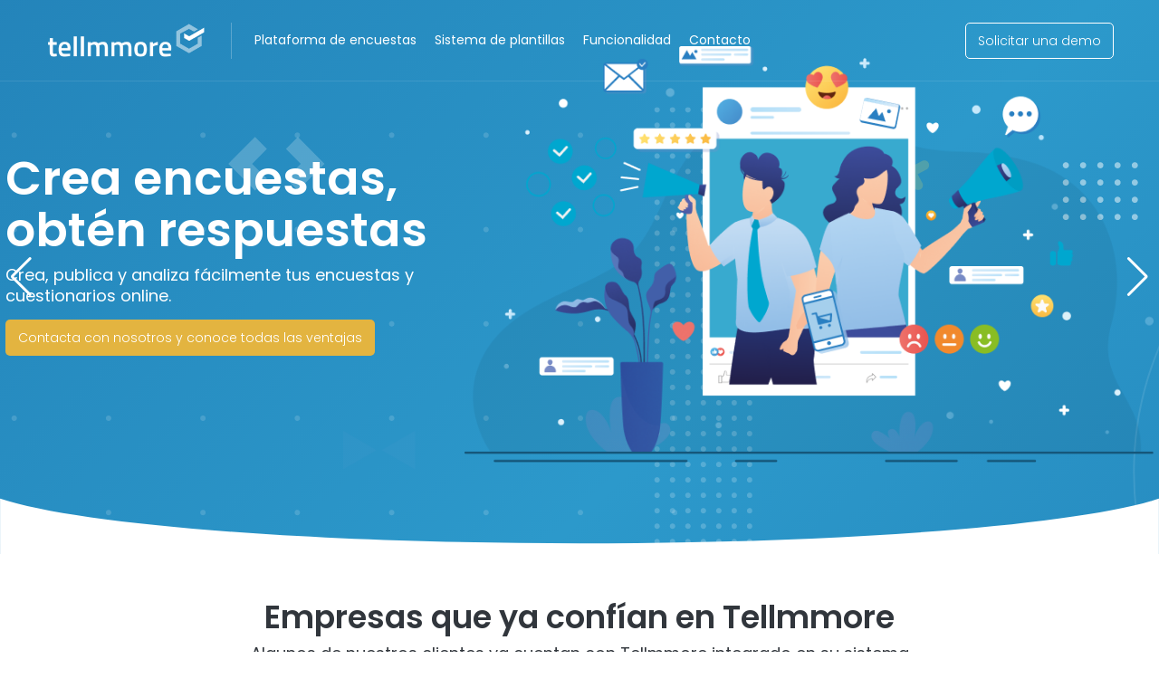

--- FILE ---
content_type: text/html; charset=UTF-8
request_url: https://www.tellmmore.com/
body_size: 34768
content:
<!DOCTYPE html>
<html>
            <head>
                <!-- Google tag (gtag.js) -->

                <script async src="https://www.googletagmanager.com/gtag/js?id=G-XB68SV0F7S"></script>

                <script>
                        window.dataLayer = window.dataLayer || [];

                        function gtag(){
                                dataLayer.push(arguments);
                        }

                        gtag("js",new Date());

                        gtag("config","G-XB68SV0F7S");
                </script>
                <link rel="icon" href="/img/web/favicons/theme-tellmmore/favicon.ico" type="image/x-icon" />
            	                <meta http-equiv="content-type" content="text/html; charset=UTF-8" charset="utf-8" />
                <meta name="viewport" content="width=device-width, initial-scale=1.0">
                <title>Plataforma de encuestas | Tellmmore.com</title>
                                    <meta name="description" content="Home"/>
                                    <meta name="keywords" content="home"/>
                                    <meta name="robots" content="index,follow"/>
                            
	<link rel="stylesheet" type="text/css" href="/nodemdls/animate.css/animate.css">
	<link href="/css/web.min.css?v=7779726" rel="stylesheet" type="text/css">

        </head>
        <body class="theme-tellmmore">
        			<header class="web-mod-header js-mod-header ">
    <div class="web-center-page">
        <div class="web-mod-header__main">
            <div class="web-mod-header__main-inner">
                <div class="web-mod-header__mobile-menu js-mod-header__mobile-menu">
                    <a href="#" class="web-mod-header__mobile-menu-opener js-mod-header__opener"></a>
                </div>
                                    <a href="/" class="web-mod-header__logo">
                        <img src="https://product-manager.goventure.es/files/fd5743d2f894105d974703fb95f2a9d8/309/x320-90-resize-90-ffffff/logo-tell.png">
                    </a>
                    <a href="/" class="web-mod-header__logo-white">
                        <img src="https://product-manager.goventure.es/files/928dfae9c0c7bfbcfd1f0b689f5377fe/310/x320-90-resize-90-ffffff/logo-tell-white.png">
                    </a>
                                <div class="web-mod-header__divider"></div>
                <div class="web-mod-header__main-menu js-mod-header__main-menu">
                    <ul class="web-mod-header__main-menu-ul">
                                                    <li><a class="web-mod-header__main-menu-a js-mod-header__main-menu-a" href="/#about">Plataforma de encuestas</a></li>
                                                    <li><a class="web-mod-header__main-menu-a js-mod-header__main-menu-a" href="/#addontype1">Sistema de plantillas</a></li>
                                                    <li><a class="web-mod-header__main-menu-a js-mod-header__main-menu-a" href="/#addontype3">Funcionalidad</a></li>
                                                    <li><a class="web-mod-header__main-menu-a js-mod-header__main-menu-a" href="/#contact">Contacto</a></li>
                                            </ul>
                                            <ul class="web-mod-header__secondary-menu-ul">
                            <li><a class="web-mod-header__secondary-menu-a web-button web-button--light-outline js-mod-header__secondary-menu-a" href="/#contact">Solicitar una demo</a></li>
                        </ul>
                                    </div>

            </div>
        </div>
    </div>
</header>

			
<!-- TXT -->
<div class="web-mod-hero js-mod-hero" id="">
    <div class="web-mod-hero__carousel">
        <div class="web-mod-hero__carousel-inner">
            <!-- Slider main container -->
            <div class="swiper">
                <!-- Additional required wrapper -->
                <div class="swiper-wrapper">
                    <!-- Slides -->
                                            <div class="swiper-slide">
                            <div class="web-mod-hero__carousel-item">
                                    <div class="web-mod-hero__carousel-item-inner">
                                        <div class="web-mod-hero__carousel-item-inner-data">
                                                                                        <div class="web-mod-hero__carousel-item-inner-data-title">Crea encuestas, obtén respuestas</div>
                                            <div class="web-mod-hero__carousel-item-inner-data-intro">Crea, publica y analiza fácilmente tus encuestas y cuestionarios online.</div>
                                                                                            <a href="#contact" class="web-button web-button--hero-custom ">
                                                                                                            <span class="web-mod-hero__carousel-item-a-mobile">Contacta con nosotros</span>
                                                        <span class="web-mod-hero__carousel-item-a-desktop">Contacta con nosotros y conoce todas las ventajas</span>
                                                                                                    </a>
                                                                                    </div>
                                                                                    <div class="web-mod-hero__carousel-item-inner-photo">
                                                <img src="https://product-manager.goventure.es/files/6c378cc19bbeeb5b3e1e11a885bfe82f/312/x825-500-resize-90-ffffff/hero-tellmmore01.png" class="web-mod-hero__carousel-item-inner-img" loading="lazy">
                                            </div>
                                                                            </div>
                            </div>
                        </div>
                                    </div>
                <!--If we need pagination-->
                <div class="swiper-pagination"></div>



                <!-- If we need scrollbar
                <div class="swiper-scrollbar"></div>-->
            </div>
            <div class="web-mod-hero__arrows">
                <!-- If we need navigation buttons-->
                <div class="swiper-button-prev"></div>
                <div class="swiper-button-next"></div>
            </div>
        </div>
    </div>
</div>




			
<!-- TXT -->
<div class="web-mod-clients js-mod-clients" id="clients">
    <div class="web-mod-clients__inner wow fadeInUp">
        <div class="web-center-page">
                            <div class="web-mod-clients__header">
                    <div class="web-title">Empresas que ya confían en Tellmmore</div>
                    <div class="web-subtitle">Algunos de nuestros clientes ya cuentan con Tellmmore integrado en su sistema</div>
                </div>
                        <div class="web-mod-clients__content">
                <div class="web-mod-clients__items">
                                            <div class="web-mod-clients__item">
                            <div class="web-mod-clients__item-inner">
                                <img src="https://product-manager.goventure.es/files/f5b890451ef1c0c9fe85aa8dadd6f392/267/x180-180-resize-90-ffffff/logo-decathlon.png" class="web-mod-clients__item-img" loading="lazy">
                            </div>
                        </div>
                                            <div class="web-mod-clients__item">
                            <div class="web-mod-clients__item-inner">
                                <img src="https://product-manager.goventure.es/files/dd5a6d2ed67a83e01951ffb623e3af54/303/x180-180-resize-90-ffffff/logo-whitevega.png" class="web-mod-clients__item-img" loading="lazy">
                            </div>
                        </div>
                                            <div class="web-mod-clients__item">
                            <div class="web-mod-clients__item-inner">
                                <img src="https://product-manager.goventure.es/files/7fd883d495793586520731d039f0a86a/301/x180-180-resize-90-ffffff/logo-drink6.png" class="web-mod-clients__item-img" loading="lazy">
                            </div>
                        </div>
                                            <div class="web-mod-clients__item">
                            <div class="web-mod-clients__item-inner">
                                <img src="https://product-manager.goventure.es/files/5bec348102dd4e4f1b0e32962d94adbb/302/x180-180-resize-90-ffffff/logo-simalga.png" class="web-mod-clients__item-img" loading="lazy">
                            </div>
                        </div>
                                            <div class="web-mod-clients__item">
                            <div class="web-mod-clients__item-inner">
                                <img src="https://product-manager.goventure.es/files/902018588130bfef89dc346af68c5b1b/268/x180-180-resize-90-ffffff/logo-peroxfarma.png" class="web-mod-clients__item-img" loading="lazy">
                            </div>
                        </div>
                                    </div>
            </div>
                    </div>
    </div>
</div>




			
<!-- TXT -->
<div class="web-mod-about js-mod-about" id="about">
    <div class="web-mod-about__inner">
        <div class="web-center-page">
            <div class="web-mod-about__content">
                <div class="web-mod-about__data wow fadeInLeft">
                    <div class="web-mod-about__data-inner">
                        <div class="web-pretitle">Plataforma de encuestas</div>
                        <div class="web-title">Realiza fácilmente encuestas personalizadas</div>
                        <div class="web-mod-about__text"><p><span data-metadata="<!--(figmeta)eyJmaWxlS2V5IjoiOWwweXFKR1k1c25lZlJ1eUxrOTRwWCIsInBhc3RlSUQiOjEwNTg2MzAyODYsImRhdGFUeXBlIjoic2NlbmUifQo=(/figmeta)-->"></span><span data-metadata="<!--(figmeta)eyJmaWxlS2V5IjoiOWwweXFKR1k1c25lZlJ1eUxrOTRwWCIsInBhc3RlSUQiOjEzODE3ODIzNTcsImRhdGFUeXBlIjoic2NlbmUifQo=(/figmeta)-->"></span><span data-buffer="<!--(figma)ZmlnLWtpd2kUAAAAEjYAALV9eZxsSVVmxM3MWl69rfeFptn3xd672bmZebPyvsqt771Z1a9tyc6qvFWVvNzIm1nvVbthi4iIiIioiIiIiKiIiIiILSIitoiIiKjIKKLjOOo4juM4DMPM90XEXbLea5x/hl/z4sSJc0+cOHHixIkTN2/[base64]/IJrnogwsSqmTvmOevtmu11Ws3a2XXFZA1dNcpOGQpN6Y4Hzj0U6YRfc0tEnPTP1otNWsEpt4HOGgp72g/c0gZVdZlftVtOZ8sNqh3z7OWlZqMBnkrAK0q0uGKtWdpA7cott7yurOcq8KpzpFfXnbJrA7im6q5Xa/g/m6/1wUAP9joDdqBsr2az0+u3bL/qdgL0jNqjNm3PtYtK/hsCAzxaAZ0S9IHajTGJsd3H+PvdSbjVn+0H4YWZnpnj/t1t23PQKvCQUaKEbPWmWg9WABZUEwwa1VxSLTe3KGf+UvostGzPrtWwMmC89Y5nhre0iK45FWKXncZ6p2xDclt1vsI61kCblVVWKq7iekzBzVrZoYrXioNw1KvDxKDulu37naAKWda5nESj6dXVIpZl29twKKhVb9cCVy+iHO0GZlHEGkE1X2rWmkmtoGZDPbPkw/AVpCwNT5SbmEnUV/QjcXU1naVjfrMSdBQP1NaqtldOamrxOp6jzemEc0+p1vYxyaicrKrxnvLtoJ1Y/GnVC4DLau2622j6bsAuLm91+yMzfyt+s+ZyogR0WnaxtNAbRQVGJiiWSh9YagCJwlxxaQCXS3AgMtOed+u2GlkBy/2MC2Bp0y07XN3L7hB+1t/[base64]/1ZBL6ezaGKlnuPU/MBSEgNZ09KqzQeRbNpOsPLmHngBdvVkGTdpie3IIdRe84vwdUDyFfAsdzRTxRMRVEv+bPp+FxoD/p7IzyQMBPwb5hYALLZDgxoaeJSdwKLjMeD4SrTkInHsGzPa24pe+Mgcrrq3N12a9gtsNSBzBub4iLWu1EB6oPxwYUkqKWsE1xO3VznZtRXMvVbUF/N1G9F/Vimfhvqa5n67agfz9TvQP1EyfVK2d5P6tGeGfepmTq2Pw9YUXQ2HY5AxgO3iuPxIOyOmpMwNpB8u6FXKtSIx+izAUu/XQw8W8HWPWoBK3tVyq+Op/0HxqNZd4DHjQvMzC1sWWnBOtPGblNxlYTp05vhdNbH0iOu2UJT5tFiMwiadUBWfTyPwtJ8Go2n0E/ZqdjwfWgQJa/pY6W5HmDpnHW49GB6qFmIhlRXLRtDgS8swcRRz7eU/yugKLk1QEt1elQ+sowpRiAFaCWZP1Vd3cRiH0/r/emUAiSrSM06SqkAeCB4Rvj0gCZslbvRvvYnVgn7EFAiNXCpfI5eD/lWYx0ocablsJT+JgurVWZYlHMuTMbT2dE1lMPmDJeOkM0sFBEjsDWr/mWMSJasVesejuez9Wm/p5nk9bLKaDwV0NKrLJc+0+rOZuF0hCZQuS21QuCjla+Waj7ns7EXRv0HwDpRkRJHaSaRQyaQxceC6Xy0Y8zPKrs+93fyFIhfXaUZ6c8OB6EfmrFj6jy/afxj4Ni0EFmCdWlbQQiKzbZR4saSC5x6q+nZKvzMx2ygzFmYaPKi/[base64]/[base64]/GRmjiLoF1hRnYdADKCo5qKC2cDRDTV7xmErnmMqjYb+czOO2hCxlM4qKXWm2/qnGG2XKKiXmtpCjNajVFJJyO8TimcYbTWoqJOR1PUZrTiRSRcDqpBcU0gShmdmoBGfM7vYDVLC9bwCVcL1c9GaxhekUWF/O8MovULK/KohKOV8PZuKUO21C7BpEczrt2Az5IrZhrEbQ3EdulmOucboQFpmf8JI7IpXbRLaFBkHVckQiwM1WLjkLHx3iCqyZpypNuAVPQzy7glrSPTerLfsvTDnplHV4GG2CCWDWkCeKYhtQSwPLU9r+2iAy26CuOH0FWcWAB+oS/Mx0PBuX+VDsHCG1W0ddwx9Cwcpf6WXiWGdd72IMLmoVod+5pYWfSLq8EDgxxVE2ut7EnSCtCUgGdAV4WcjBGnKJAqzQeIBCQ+alYFXIP/1jb+CfXxT95HSvg4QuoyUP8Y3lAgTpFnMc/uX38k1ec/Nl4ggd2CIuXCDkxThQEVr07m/YvCLk0vOkm1OXwpptRWMObbkGRG95MZH54M5GF4c1ELrW6U2xv7qgX4jlrb97vifsyTNeEpYN3NB50B/MQz8i5CuRvEFYFWmp0h6GQud3usD84BL2MuHMCsMBkFu1M+5MZajnSbnan/S4emQ/DaX+n0t+bT6Fa7JXmwCpgdphPABInXZV5Aqy6WXzUn3R3YNQLz7YQzjUxn2a3lzhTmzPeJRhUOLkcYJYDXCXyJApGdANzVvObfbrUnUQw5vQRrD912JMoOnHFajk4eFH0HBCdpMaAGdkqggWgMNh1gEsZ/q1Y71mxEFDjX8TViGUAKHl8pWRMTkLlwqbVUpMI0ZWDr4TdmVLwX8sWzmNoEqVbWorESGGVWj7xOUqDUgmIsmByWUu+22Bgudz0yg2UK3bFY/tquaGc0bFGu06R1hD+Mp9zHDsih3SirMuTjItRnsLxkeVp21ah+GUlXV6OswjLK3xdv9LbVFmIq7gwUV7tb6kM4TUlf4vltZgc4q8rlVQi6XpfxziPqroqB3iDCS8e3fQalO9GKgXlY7C/cSofWw7UifNxlZrNcTy+vu5xA3+CD1tD+UTE9uz/SRWEoiifXNXlU6q636cGuv60u3X59JYun8HzCspn1ipF1p/VbKny2V6gyq9r6edvam00qKeba3AfKG9BSTlv9YIa67ehZP12u+htorzDLm6yfidKyn3XpubznE0IhPK5xdoW5+d5KEn3fJSke4G9UeU4Xlg6o85hLypV1EJ4caml6nap7ZGuiK2e9RKcG8tyRfN3KkgpoKygvAXlOspbUVbRLftzUZL/maoeD3pbpzy1avMM7QbxpIpAGi4CCZTNM60770LZOtO6i3zuPtN6zk0ovTOtm25D6dfO1PlcgJwh6dvY1TgvmwxfUG6hpBz31DfqxJ9t1FTgdW+jvRGg/HpsAJTrPpQ+ym/YhMJRvqTlB8R3UBJ/[base64]/D0EyPm1BMj5ewmQ8+sIkPP3ESDn1xMg5+8nQM5vAKBk/gEC5PxGAuT8gwTI+YcIkPMPEyDnNxEg5x8hQM5vJkDOP0qAnN8C4FZy/jEC5PxWAuT84wTI+W0EyPknCJDz2wmQ808SIOd3ECDnnyJAzu8EcBs5/zQBcn4XAXL+GQLk/LMEyPnnCJDzuwmQ888TIOf3ECDnXyBAzu8FcDs5/yIBcn4fAXL+JQLk/H4C5PzLBMj5AwTI+VcIkPMHCZDzrxIg5w8BuIOcf40AOT9EgJx/nQA5f5gAOf8GAXL+CAFy/k0C5PxRAuT8WwTI+WMA7iTn3yZAzh8nQM6/Q4CcHyZAzr9LgJw/QYCcf48AOX+SADn/PgFy/hSAu8j5DwiQ86cJkPMfEiDnzxAg5z8iQM6fJUDOf0yAnD9HgJz/hAA5/ykA5aL+jAA5f54AOf85AXL+AgFy/g8EyPkvCJDzXxIg5y8SIOe/IkDOX5JHszQIrWbYrsVtQsYhlsWYst6dTBjkSGt3Oh4yLJuN8a9VHIy3hZTbh7MwEjmp00PCyuG6ap/1ESMyxF+97qyraJdFbrPfC8fCsmKa6Nb2dECiSn+Ak22J0aTdeykyAkKuzCgU4rxov9sbn48AWvv9vX2kHPYR9yGS7IWzbn8AKB9iLBGDDESUB0hJhMj7AF6ahUOVKNRNywf9bZw9dwivqPy97tZcWwrr2P/[base64]/tl8CnhQQvNLksTx0oU3iFFJcjGbvXH+Gcwh63+r3ZPvq/YgFbDaktoK/cYU8IU8XDOXEVQ9A6ZqQMExNW4Vx4KAZC7gJb64/ihzCHxJT7eyGky+GMgJoOXC+IPCtbmrCAbD1qYN7X47RyXVzaBt09dCwJNqgbWGu8PlROWHd+eme/y2A+nEagkElNdeSWOWQrItw8CKdITYZBF7MoHrRkbqDylSqfdT/mFhcqA0gfYcuRhb3B4WQ/wl4jl3rJpUiEnUYub+Nwd+5l8zGX35ukPK3ZbEIAkEDilV0MJtHOa6Rc3e0OBtvIZFXQEImBPLYPc5uis3PF8QVweb2Ua6gB+rwlj8+SJCfOnlNzNiuIEwYf9hL9nhyM95gQVyTBuBSPvbm7G4Uz+A+xKk9VM30JK7+NBGIvEvAgc+0BzJkvtx/TIaQtIF1o1CGsZaw3fSq5X8jzykwwtWw7CyBHIJEoz5od7eBMidrybn8azRKxoJsC1k+2vrROPQtraWc8HHYhWFE7rPQEer/Q0wep4Md2oUE1YejqYubd3oFZ8kvlZNLg9aY4U2PIcHsJJ3pRM4swtwNzs1CEfUMzCl3vTqEyo6ysDPrQriaXT7LSCGfnxyA3wo/gC7oDiNlTssZDuNgC6eaRK4cCJKchEvdJ6R8Ot8cDwz5SFfQL76/hmElEBhaO4nQ8PmQPK9ADnBemJGYLC1A7iGWpKZYT4BD24NgIj7AejuguoSHT1zjLWc6jsIK5XOcWhXEcjtSBW2Jb6e/uNkeDQw++BetRUefKOFQf0K8N5zOOTnkzzdda5IuKWSeWHcFKvXAXNPQgWL1xI8wStj9D7+P5xO2BgOrhELrxM++UpIFW3UduVgpzH7FdORwIC/X+OxR+OHtkIh8mSA2xM+BCJFRgg9bqbn8QbuhxRaoRLLB9mzFWu9iJkRchyxbmxcxVhJBT5uO9vTDoYxebHnJCg7E/32Y+ZRtkRIhvkVw2k/EIq013tDwf7Q5498KcepbjSj9qx01hD9O4qqUuxc/XuxEWkZ6x3E6M1VzlZL496Ef7YMZ+KW0wDsLusJZKx06so53kXMQ4XJFNDJom4M846tTUyKq565+HpDAeQ0wLxUa8IMKiEV2a7+Yt/0+cse67Az8zIfEjmrW+rRfWigoJrqQk2PhUSKC8KlZzboor7znjh3waGxRQJLHBUjSZht0eKJaj/fF56BpRTTGEBntceiBfCRg0KBfnjnYZmqn+AiF7c70q8bDVwtY/ZkM5POjvxHeAcTKTp111TylLyD+ojIylcMhvMg+GOhYmH/TiCAJL3zxcKm11VIQrj3SCPYIVBPuwW+O+MBoM3e1hPvq7fThbGC6e0jw/gsCoCR1iH2wZrx2QgVhJLpQEUtpx/lsSTlos1uIseA5JWIwjpsybakJcMIiYHtexjbY66S8bAYrYZffgNEaYc9gzPCKkQS/JqHnxg5Syvrthdt3c+suLGOgxJE8ik+GWO/[base64]/KwKOYSFk0Xs8XApCBJ9gQOGZLNYGxFcuUCCz7DU3iLHMy3M5p1LR707kkYdreoQK5rJ8Ca4Dblrxy+wtui/tGuNN02wo8XZEAkwJBskphvQRMeaRCHMRr1XUrXSrMvcf8FUwTqgKCGVnnBsMAXe+na2qg/VTdWvlTrPS0c1IZeNCTb+/iBFibZ01LXzQsqc7iRQIaaFEe7QHLeLEB6eZqVp93OhOvdi/5rSfriEqxbPzaR8Syl4/mgy6h8pq1xiPqKoyUsjfGsxxfDG9TVQFmsRjiFVwdsAD5/RAW6rNCwddhNX7+oH8RCH1A0OcEbF0AGLZqKkGmOtH5XAQIgqHEeZLY4jLqKve5UEU8xXPtrnNprNDYRmPZhwcoHzswwoJD2fUm/CUBrlDA3KzgDCIOCbxbN2P+xzd2d9hFSQPA8AqHLT4FOwjQ64XDx4DiaalqnxAbMelkVsu4z4Ol4xwLcr4kL+NUfrmOL5o14/W+1o4dBMBSS7/BAeXLpuEGvMG5wCzQzdOrdjc0osdK8A2o5cmhKiPD0KzD44HvQ01QwhXYb6VxDStDG21j9P39NDFoR+PROM53JBSVo/K0vXSkRBiq9/bC2H2EB07mIUoPaZ3en0cs9i7nPUx7bPucOJG47vuQI4UcrAZQ1fL2So7fEkaoostXLM7xabtcVASa+2cJsnZtVaV6WHesGJlOICkeofRvEqrwm8cXEYwLutTsZdRJwB95r19so/Tl1gSlgI08o4J1nV8VYckTqaqCe6csftjQm3fGnXXqKsWSYGlRj2nH7V0OMfAFkb8bonQB2HlRM3kmnjIGqR6Vlr5VylenkUa5Yt/k/KHzWr6de2RYKvL4mYD6v7CfuSPd2dm0fhsQqfvkTjUj0ftSQ9RvhHkF4DDbA9imh9FXW8tMebHZUQowPiQoUNOVlXLC+L/euwPAf+MxCgv4Qy/IJF+zTSlnvXzEvnYI97xw3BK+zjfMK+ihcMw70MsadAZGVXD2+IGLpYU/VMx2myFScM7kwYVeqYNPx03cDdM0e+K0Rl5sA9rMdD+KzJSyB6QJMFYxSfM/BCnCeOW38u0UGDiPpnBaaGI/f0MlhIR96lMqNPqYmVFuAqQvyEvKWExIYWUH1Gzi9lfB2aCyf1LiB1XEZIiGTE73KTPbk57mFHxOUv+YzxpaldIZ+19UjwAbgq7aNzfCCh5IHsg+qZswyb467n+Fo1OXEfGaN4vkf2JFP2ixb1OzuNTD7hnO3k7UmJwRO1HaP5SfLCCmrhKPxvX1TT/MQMMLcWGWmOfg8ZKt2BQfxLThb1U8j+VOnFXWnzoKykXKrUc7kbig5Z8Nbe0FA1VRuJ9lvxuywyQA36rFC9Lq3o1cyp40PcTPA9N3wynwCMUzge6QQ3gexe7tqMI2dohapH4gCVfg0MF8qf2NCzOtzFZ3E9/ITmL+TzQ4d5C/ptcQOGM90Epv6x8pYrK3iLFOK5oESfxA7XwIByIgvgNlYY0EeBVMayJXXjR7t60O9mnI8WetiquPoLShGcSbPzuwaq45ihOk27MsIxspK6zr7s+VTz2Emj9QJC0bMLomYcSTxePuwipidvEl7AriKvF42NYN22ymkl8XSuesIjRZFsDbMsmY/dS8dS0ppvvo4Ya2C+Q0n1aDOumb1DsOOmvk+LpcUW3vYSkKl8ywt3GcDge1Xi4mePkiJn91oVWbMAXZvMu4rqU4uVYKwlJuY8FFlJkbDlZqm/LUul9iKrJkjyYJYHvYC4b6G/Pov0BbCns3RtOx2h6RbapYV4Q0S+njHANenGjmW4xQc794lbkvnRUNMWNaaa5xJdHZkjLZ3DJNnOAu1TskHA2MfOX4oZRUSZL/GFJvbWjcFpTh6S4ZRm3ZrPxHiLoXnPUDMx7H5F4QP5egkfOLtvwSZmke8W/WLjBUj1RJkoT4a5WvsJib8V+r5/284MKF+hENFHPFz/EO6Vqt+cFtQBtUOfbM8e0JQNqG3kuci/[base64]/YBGkeIpWYSm+fpQBRERLpnlMwysWzqpYkrmaH7LEZQm3GW/6+F4GM4QeX5OyluzCE2zp3uOkaS6bRGl6fZ5H4DoG2Y5ntTCXXikVOtQ8ffJLIFHRR+heH1KURzPZuPhJbh8/1GaSzF6Q0qUtvS58Uxg7Nh9YHM/cJQmGGOHRWtK8kbJzRRRJdZkBP+KUUP9aqX9IDP59vaRfMyD1vaYeznGV1X7NnA/ZnBa2gT9VoPmEBPkjxukGlOCfZvBYnIREMPQuWTeYZDoShsthv1TBqe7StDvNGh2lSB/2iBVVwn2XQbrq/nV6GhRKT9j7WN30BttopOZuFHccCm8No1WxDfO6WREUWB7MRXd+FJV57jon1fFuWxdkwwUqtXtYdshyTBb1yToEKiF9/gr4oJCnpnrN/Kr4lDVdWtZfEqqajUR2zBEB3+gm+CiVYyQNnxaN+DQiyjpjPhDXdUbPeqf0fXWFOnB6aHff4BPnRF/vYBW/fOMHUGkv9FNWcF1U1n8R9O03x/0zKPr0zFfXP1b3WLEUlMI7H9awGojAPrvNFqxUfz9cLAL5fy9xsd7JR4RNfE9OI0A6SHIm0bhvZz6C5j079Vo9ZuBhvhNXTMym5lCTx+1hv0RBh2KT+fEbyGhciGufMyCOZjEPI/pKpL9bi4vnSP3mb9KGl6TNhTRz17qteDIvkemrNQ5+iEpfjiDC/AUEv5vyqDKae7/R2TYTV7c3hRvzlC1sIeH04PQV6k6DPqXEGmrlAsaFX0Lp5UUxR8/rIlfTmU1if6PSkTYMP04Tx6gSXjiVzNdBUiHjOecsw9lKetdVPB/5WF+TaISt2RG8BATC8j1qTr2TEzUoMvE8YczHfj74/mg58NkZrZ6FYIu4/dTUd2UdST+xpJfTJvUVEBDKqMj/tES/1Pq9B2DUpir/ISpL+T4/lbKP4t1w7MweMDAxD+nOAfnU2D+W4qpYaTqGCv+ReK/BK+exkaKXfW/p1g8r3H/muJKWLaYLCVqJP5Ryv+dtjFsSnJq/yzF/5E4hB75qfJx8V81to2ZN4t4VfwPaFgdxy5x7/oOKb6qUlxH7nnfLpGt2wEeaeudczVsK3MmOT9tiW+3BggHYVwH/fC8ov2yJd5oqW5NyIfYUYo3xWm/EgYFVxsl/v9HEPn1wnEL07yN5SBeYYmf5QocThS7f7PEz1nnVRaO98k4RfLAL15jie/LoEv6p3vL4vUGWdZjxO3nbBrGv+x7tSW+37SXujuI5W0wjKBN8WUp3mBa3NFkPktS2R+3xI+aBu6gs/4Eq+ItBlMdwzz1HL/KEj+Bq8wthffhVs9RsxjeTxraejjr9jighy3xSoNzDqgJuA/5nQbTwo4Mr3xYD0dz7Sg/ZcnvstQ0eePzsTeLoE8cvRUanmM+HC20/JJuwQN61iNILN6vkZp8ix5eoX8ZiSqsFpx3nNF8WKFlRTPxGUv8L71C0VCG2HHDZy3xbUgDwDVC2ccUoHeoF3bVr/NGMCWM+mRa081Fzq12dc6IctAJnLoIqYlLocp2xaZiro4uuxiryZ0IS8rFwpiqVxpg49cuYjRZbdjHeGp9FCC5DoWp6eb6jOsGbuMc3AMIHpWta5LmNkxg4fesTxZPPIrTpPfAMmAF2WABQcSTLsZq8rNI7PaQblQ/AEV/4tnimUdQmvB+rQQfpz7gYB5SPmsRpemwRpAJUJMQcZd6rnj2IkaTbWPVwVUzMxdhe5dfl6lrih39sgptAPuJuCmt6vbeLr1HHacZnL/VHGKqoouQmhhrUfU9rmAOpOC5Mq5qggM9liK0ru0ifh7U55mygTP5rJSvltCcsk1aAdpeKyO1r6U/37lH/[base64]/P6/DsRJ4okvojfNxRvx5yiAyHB6BwRfkufAwmPb39qDZf7agyYMx4hGHLrS1P0U+C/r+K0lJ6dFxSN8vhrvjKeIWpEg4wPvkfzap2Bq2rEh8Scp/kDNMdw0xOzUv/tQS/wUTAkH3m0jUYp1CUGyPY/hF5H8AQ5DvwI4XzdKw8FVWONwOe4rBv1ritRa8ASNUyDoU14uPWMju7NfDXl+/2vfBnHidBSPBvHPWIa6xLOxoP2BF/eFkgGg+fvmk1R2FAw7/zdb+bKiyeZ/JiXdbTLp48Dvisznx81Z3B4NWKZNadxvpyzXxHuuAJMCoTh/OifcmmBJ8z3yI8TEkm0Aa8YtJG88txUMf2xVa3miJDyUtxKExEp/IyQ9ksYhp3yvFryQoL8SxERatTPKhHBLHcQtFUcn5SHwyJ37VQggx6nVjC2WPb7PEbxt0vF8S/U4L+/Cwj6wpCX2oC+fgz+XE72DHzdwTQU0PW1A0tnAEzl+R4netTZhqGlrguh7+b4IqSOUQpN3amL+Mw/UoDrpkkKsTa+slIVZb+m0K0bLbPm/hcDW7zl/iE9+JkVZd//I4124YKG/IWO0k2IL6/FGl6W3p678lVS/apQ2DWFYIdQe8gh0a8UAmwrCWdrEydIaEKRMsKC6SFJF9/bg7VXc1uhGThJHlgfMzj2hsoR819WO6vqT7LRuvtBA+4c6UZoa4nDd2WLlqLQO06nNGRtBriEvtCW5EsSinfczzay0pFxsdtByCFVYz7DS9YN/MGAnIMjxeDx5HWh00gUmOoWqlHw56EAKsUhpafGJ3muINlshtLmDENXXX9131gzpRanr8yIpnl902Xz+Q/PTOuscvSfEX7ZrKSpFuo+yon/LncDPd3HA6W/FHB/K4Ei9tZJ4qaETLLvN7A/GLSvwkUwar7/yXF5Hxff/KIjp5IWB10/XdYo3GdYwvhqivAqGytoWbVP7I7XjyKYQTyeeG2JUSonN0zCcXaVTvFxGdSom0HJfmdfoiskuzu6zY9MpAsMNEhZcbpHkywV9h8KrHBHulweoOEvRV6jf6jaDDH3k6XuA67O/q2AbozRJXl1rbD2WsLUvioB0mlxgVsFgG8HyJ3ZEaqPuEFbCK6FvH2lkHl/bzZvTziHQOiNgZ7ktxxz8xDVwmi49wSwJ5hu1bL2JraBwQpCwjIOEnLFv52pbpAGQiZfV2sLqo3UFjymZiGiiZJnVxaFGeX1jmMwoi/qiXYZZ17Gln70o6y7Q7aEw7IxJHw7inmA6OkccMiCBn7PgdoED0DyfWiCckN0NGAucB7ArvtkT+YDxDigCV91iiMJxH/R1Ve68lljTrICHX73YgtzjaQ0YMTkYTbMYcLEQhM+yo8IRpaz1hCY85Hu1BBggXQahZAG71CKQWrrvSa05cpQqrMIK82jOBVS/cxXMwpgfGw+1+WDG/BmjooeZ2so83kgffj+FlXzYqlC5NJ/Kp5xBZzyH5CqHnluHcOr76pFsHYmA23UbV8dygwzfSOj5/Za0bcgs9pPe1GHs8BKwQOvkPYWIWiMsc9Yqe3JEeFw6jMKjuYDN+IoeNJ73wWhN5XJ+mj7t8tqCm/SHMXnbky5Mpr/oRZClekfiwJVYWuld4bCI8wGkYi5nxoK7gtlK9ZaNrMKKFhwP2yZdN1W9VlQpRyPhVT6gLLrtRcjp8/xKIxadbR2SDnWAZjPZMdU3KvgkA+TKywX7EkpabQS8yAY8ZZfqoJRgpQ1VfgzggJWajWW81G3obE5AXwQo/GkZ5pY4DVHiNHUx/aMR8P0So92BRSg6745RhFvqdL8sOsFFVnTIsBCT8QIrf0Z+NZDO2yja2MfbUzuLzurPFzIvImS+2iMBrN0p24ACU6pt05v0o83JW6ggWXt3T8CZOD7AchTI5loY2tdyWqnE6cChPMi5aNct2ybwMLXyHm77+SmE6v/wOlFFHTiE7vlPDjqdaTfgHqABRqSkTVmU7Q54aR9XxlCcNmLaF8E0BEH0Gi0TIBNAMMfschcSymRiUGU32mT4o1DA+gfXT31E885o7Im9LFiLVNS54FQ6tWDmBvvPFGljGVdcukFgt2P4WEn7idHC25fglz1U//RalFidIml9EWyWfO2zujL1pJzT5alDnEimc8ZU+l1T4dDdRy62zQVUhV9YZ8676Cn3M33JVhLS20eSrcICOe22fmBNFW/22/yTib36uRy26Uy7DUOQCnEwCC46sRtOScWMZFhI3wqujUJ7QxgmbXwx6xHeIMDETg4ROtCvjCrUCeIoaToJkLKz8ACCsDNy25wM4ITUBX4DL6+OohyMuNR2/XKJ+/tSY49g4RS2vOY104GotDwCqp/8CS/kST1u9OMnRHSBuF1/ELC+iOGYs2y9hM+iNz49wbuKbMDhEwF8WRAEWEUHacLRzmGKXOAAoYjozuZGCWC6mIxF5FWOp5SrajbQik0AYG36npr8NkKvFYxAFNVXACfNMTCMTLjHGUpHC3e2mWuq5qmOjGVC+vDA6ENbUL+eFpz5AIRebzeDh/ur6+1EgEc49CZz+dIGUcfbDyve5l0joGA//LeZNN0Ti7y25+P5u8ryjaK3lfsonABq3IZi2BLVw7QFrSBoytx45eOwgzW0gQrkotVFAygnTxgcYRCBFhOeWhjytVpE9Awr15US2TROUBioSgsVjeO/B/[base64]/[base64]/dlo35M/zpgM6KeyrqxBASyEZBegI7csJvTvEDlftRvw9xMou7Ap2mMWtTqbjA8wm87rHkJHf68Pf0HWjvobxZPR5HGo311cYBWzQ7QHLowKmwjc5FKKsGkYKM00uz6yVuRJbxuPh5hP3mlvsJX9J0QuXEH1pkXLLqOTo2GMFrWxCHKZi4RV3uqODbsRsZ/weCEx2gmz3wIgNA7ZUvRzS7lX2ST+0ructX+e3NclKZ5GeKaRuV0xr452uGs/9wsqgfbhbtab4++PtoxxLA9yvCclzIU5KE2XbeN5Xy7gV27K0RrAz0JskfLK+rQCzB7NDAKQ9i5DqJ4CATA9yfzyLJuOZqVoRImgDx+sjeVjPW2Gsa4bqazHAjOrF6aZ7gWnLm8eK8C4THAhmbo8vqxag6wibARJyCAWgS2sbm4K/g9QcI1t0Z3qPxCtziEwSF5TsjEJYad5ReA4OeSp1KQO+zIS4ooWnt3G+jH9hsDyGq1advSon5Cg8n1Ssi2QsU8YcoHg0wGAs/aiqKV36uiNDwKB6iXCvziECjQ8rM3o8pu/JddlN0ThnG+EKEWuqF3m021g8f4EPpItiPhl0Xv1UQrwhJwpcySVtoVYuWjQ/Y7BmktTrjA2YlqnnAtT9+IkjT8PPbct/5/lF3beUSCLHzyG5OPWoGbOR4tIgjiD1uhvoirX46EZ4qC7eIMNEccHA+OrDHnTPF8fgJc0PVVDJ+VQisix8tRzLM1rQjBx0o1lsHJq7eA0m/2K0DzZIx78xB9+bYZ+HeWLRJfxz24v2EpusiwD3ApaxFSn6ZJEmWtE/94BFXtw1JbqEoH4ikWFqhMDdeE4uCql8B/I7qRdCQjzmVqEuNUvY6xIeSvSFPGFOLqMNp0/9gy8cvzGtcLZQOBwjfF6g69Ymg7n0kIq8uYpvcF+InI7LbUC2sUeAGTuyro/AEbJATXBuCTEksMzujeSPflko36ff1lFSgc5YOe2vIBMyRP+h+KollhNjxP3XyngbHR1AfrEsV3shNoqwoXkew1rE8lSeNRIvz8k1rbrYm0biwRy/MrHo+yLxipw8ga6mkHZNnFRzEdNU9UKEhZ9awLcu4f/w+H2MnQxJzL5MjcGlXTZBLTUGZE9z8vKdjPbfkhNXHCzo+a0Il7DstqY4DUN3V/HLMBVEjz5mEcYhxdUZlxC7FlxY5OQ1M0yccQWvy4lrWfUTLb4+J65LJsVWgbePibreh/[base64]/[base64]/Ee3Ly2mm4o1ejH75sHmI5m7zKsrhO9VNEMLSz76sfd1YgsB769arNwV0xUkLU21eleNRkjAwIbuRtZTZI8ogbkt9MIbEdqmiOn1t5dLm/u1van/OUspbRDryq1BvvErM06ifGDTTDIOC0VQyghpzXsJnXgq65kfKHmBDoYmmH3CNbvfYO3QX70BJR6GJ5G6dYqhlzXu3Dg0539g/RhVyZXIxbvRRxPI5jk0vj1zi+2CxwvYIhxCMES+2paMoYo9FDJN6HrZXVIvsjWX6bUEv10FjkUJhcCrvkxS9KqBkRlvkecbmDQn0sXcR/UUMmpGUao2UNCVf1aUdO40bF5wNY/dmDtEKKFWbuHbsBZqJSa9oBSombXFyvArLsmqv+0I7O7QLgr+w9B7fFKl9ZqKvM9FL2hmQ57sQL9QsQaWdLX7uzpA/NtZDluhRztUc6KQln/wgXFmvC2sWMmRoCPKTDulgkCHNVwKDxLxGF8MJkChcDG9eoj8LNDc01g/h4Di5evSXj6rsC8W4pVpzkkSR5Ii7jbXSSJTd/wEFX+Tl3fg1cfyZdZwdV5t78NZmyy5kElHfubts1arrQaOIWgTVUlnBvwD9Po1S2nFQ6SLPHJCvrHv/CEi6O0YD6araeJTymP+O6plR8HL2gOKGV71YozUk81dBf8D8FeTt13Ft2as3mhroIOZ0OHXYWJpVEDx9BDJqi7enefAjbjpCvkYnd1WPtqvQHZkrnkUGT2iZosM0pfCQ+lktvoWlHiJ9VC1NOsgeEMqwP4XH0u2htD2GPix/1cTuCRYan+/Q7yS0bdsfspVpCTyab7AdXUsnV7KeOyKIJHLQyyhmCPywVzA8yNGpk+noBl3nwYYilzOCwEUneCfBdJlEznzwQNu7nSzWahOTfBNFmZDXsTRQ523xvJV/lRxUL1Vvw71L1Vvy7XL0N/65U+SHF1eod+PdYNb7CWksSyMcrTeSUCZ2AzcI2fYAnSXOqSuxpLG0Uly3kny9XN3tXtPnvlXWn0UZ5VY1flr26TNw15QD/XlumcV1Xcdfbisf1gEp2ywzgUXWd+74BBo/i0bxhvdHhmxuPgQU21fJ/rF+31Uc+HkepHo8kNfk84W7888RyhU8/yS4WKeaTzT3LUzz2/FSPA3iaubd9Ov+QAMpn8O9ooXwmLBnFs3z917OevaG/KYxliuImXynoZg7mFiJu5eBuMx/Qvb2ovp97R7HMmbnTb6n1dZcS4Tlbqnhuyy0FesDP85ttr0To+W6d43kBEg0c4QtrdlH9OZgXuY2W+kMGLy62g0DpxdaXZYCKlN/k/[base64]/Ix1vK08sw04M/KSyy1eKmspRP7mc/lm8pzj1VhUugqbw1IqjEiNPwzLU9vl0WIHjqS+UPyMezjPZHfw/wGdpo3027usdSK16+joz1JtYGg3ejEiEOr8ltrVbGzrjfRt2FJa3c+bU3SYqd8ChZL+odaen/lLXXShiGZ4DmGIoZs/1Y2/wPKxQ2Ie+O30+1ikSdXH1BZwF9vVCiEChXmQW/YsDxBd63mA8Te6zAItFm383DFAJ09+qOdSX3ufKTOCj5jYqtEjHLNmKcVfr8Lv8ppQWvuo56xpytbECOmMj90+ZNmpNil2D77i7rQyjrq/3AYF/XfXfVNRl19bErQS6u37kpU5L9qJeaRB2R+rzDvL/AvcQAADtWHl0VkWy73s7+QjZ2Xf5RFZlX2KA3L5hM6i4sKjAiEMmRMgQQiAJyzyIARJkUVDRYXtACKJmlIBs8iTGICCRzbg8IbIjIigKkU1k4nv1q9sJnX9m/pgzZ86ZM5wDVXy/7urauqr6WpYtpAj9y6Gz64PDXhQiaoHlXxLeM7nz9EkPxY3okZaS+OyQjOmDxvfsnjpc1BF1t9qX7XqiiWgmAgIsIWwRYAX2n5iQMSExJV34rKDnhBA1RaT4wBbCEixc3C0C7MDH48cm+rvcWRIKQn+Y8Po6YCOsqdho88YW2PhgSnri5JT4ZP9jKcnT/f3iU6bEpwmf+PtiFlmkwKZal5pDlkVKhAX2m5wY75/uT834Q3JSQrw/feKYiWn+ZPqbnpRK/45J9CemJGQkpqXHp/knZSTSD2mJiWn+tKQUf0piQmJa0pj4MfSjPzVxctpE6JS+Oz8hJSlhYkdRbw4d6ydb2xKTarV7fGJqalJKmhiSODYjOX6y0P/vUPn/e61/ojIB80RWnWwhjgbalpizYnkt+3nx9AmZtGL58gBSL6sG/SMCha83uTr74MFYe65YdkPO+e3/Jhpwb98I4RtBsWAJUgDCpsw/91soLMueLbIWmojlm7nj6kyKuT1HxLYyEduX+XqqIyxJiNhjItKXWdB0pLAC7GyRFW0iAb6Z6eNqCSuQkNyRJhLoy1zQx+/tKc4zEZ/[base64]/E2mroyAJGfaQibTTPmBp1TLkXi0NPsiqliH3aR+gYO2JN5H2WhrseTXZRDoY9pROMZGO2h6cU5hlIp30OeGEiBwT6azPYWmLTaSLlgZ7CpebSFdtD/Y0zDORbnoPkIB3TKS7RiDtyjYT6aGlQetBRSYSpbXGnpc+MpH79Z5gQi7tN5FofReQO8cPm0hP7Tec07DMRHrpcyJt7g6VP/fWG2yU/[base64]/BPEj0INRrWlSjiFal4WaiXxi4lfTjUjDzUN1Qt1ChUJtQdVhrAyGBqHakCGnuQbjrss6NbS/SRDWtMtGUL3IYEyfxHx24nfR/zPyHcyoBFymDJCIS+Rgcg1MmQaGZhNvy8jo98mo4vJwH3klGNk8GXxnJVlWbMsMZvGXhptLZFjibmWeN4S8ywx3xLrKSL7LXHAkocscZhW2GKpbfmsGpXviZDKydl7WOBFxG+LBdbo9DDvgdEY/29m3yWai9YWyZuxYP78GZvffXfG2TNnAEn8Q88iS7QRSy3RVIRbjWbRT01EK9FedBQ59DTy1S23hbXX39m5e9NmJcH86eJ5lTdgu9OmS5ArJznBqkmnZu7nLX6ndl9v68r7nv+zGl/Y3W3bpYSpLIizXDAquIF75c3Wrjx0sL2bsaShu60kyl2fWqHsgWcaMyM/SK/jNigLd/uODnQff7GBK3MbX1Y0QrMwUHm+NI+Z/7krR/GKBmWPKmx5KryDYhlUWFTHzScUKKsMpk2XeQorYk49pnjLo3+IVJDxeYtjDgutMes1B6eA8rFgoMe8+mUOK9bu6QgFTSHDhu5g2Ji3yz93YN0bK/s7bO4bK/fshDBQdggYeGhqUXOHXfZfdQsc+PDC7XaeU1/5cYYChcpiprC6BrVXYfYPSpJQFT3fcivyJ5EZQa6MObWYLT66bhNTG0zSyz8qu9nI15mR2AwGNGPJMmWDocAKu+PmVQ5Rj9n5YKjLUBWDE8Vr9Ah9YHsdCthSJcH8/v356i/ltd2XPspQNtwJRsKF50tbqNmv9VMvJH/[base64]/mOeT11A8UKDwkrH0P31QQIMH8bsxO1TznBxX45GElpxadUrv2n6HNB/hHWvEeOe+6GrJjNVO5rWQKM4hyYu9TfAUUlKCQsFAbQsGIHRQWUtw5/diL1U3LWHLUM63W8FuUWB0905rnjGdLPmuxkqm0RDEzlPLqyps+V64bcIOvzK79Ft24b5UNhs517VrDG91hyLeCIaIeE/9tqSOhdZNOo5wNTb9WI3pujeFok/[base64]/ReGej5d0Gc0WZRdRMVVeMyipSnQr7dNWRDDayj9vNs594eXke2Ovfv6BeSEa1fK4XzAne184pyS9Qri1Cs//lW9d3WmGvssBRdRQLQRFVDZbOQ5ZlCfOEGOrIt0kTGIMafQQ6EtcAcVKHsHDMKDFRwvbEEAIYMjCqEIMU4Blcg2MMdvZXpZ0WvrQAr+KAeaNig77HCZocpbxBWoioFFDFUxMEtYVCs9XcAgdCFHJMqrkgPP/KqDe86L9r1Pf8rhn+luYyrPrV/JzIG1OV7GwPNIIdg0+7XdXp3sGvQO/W2vECn+AaHDCo4ltiC4kMHRhlCEH6eA8rFgoAevgGLYAk1ZBlSHUFDYIi7R5769/kgOow2GMkHYFfnlXo0GM+yb9Q57Fx1j54MHSWJGjBxfuFVRIAoTIpcxlcgcMFHP9CK3L4mRJ1v61KXB0Q5cTWUEnWuJ8+GaxkCddyePUzYYPnjYN608b4MZX5iuJJhd++/mLvnVtIuOpPLKtm2MW8tUXnnzY2bgeGowDlXlcopASwWKFsbKs1TYBaYqT2ENpwNqDg2kXhGCP5GWyCBQCT+CQc/75+UprgcY3BfOU1ygefVHVM9TiobXKYl6DD0AvPSsYiD63zRPO3mBqzKVnOB5gajHVEFgxC7K6/euVlBtv4c7KTMhR9Y59QrauJJcTYnX3gV9u7yr98OK5T15RWwP5W05X9qXVlQwlTQl0ojRl9XjFVl/jFHYAsoywEAoVvAp2IJjIQPUMwGJyHqS4p7mRD2mCgIjPtXDLnsZDBINyzjz0MCQirmNO5HrKTeTXp7AyYp+DiqXpXzOzAPbr1J+2q7MLg52MVXhOqB12DPq/qTASIzRCZFH1dwfPlPgJaYKCsid4QDSwcBItFluV0hhUNYQzIie3XkFDTYOb8HIBRmgLBQMTqF8dOTYZ89Tl6hwoAe28kUFI3/NDCbHFjrdu12lPGzjyLRxn/ElgTBQlg4G9lNX8jo6FQnu6ORQz2XR8/uQuZ4PBb1erDpzYlVEh5+VDWbF8kZKgtkYd4a0GgxnOCQogd1s3/e8R7+aln+HIdHCRkshKuT3rbswQ3mqaCjnquS0e3qxAwrxNhg+EEpWMQgwQ1XMllWdXFaqimEIR1YxvB0QGLGBitmu/WvZC1SO05mB93CARNGEO/72SPr14feozK71UgpVlCKn9j18v5dSmKKRQXQrmMr8jw8w0zXokreCaryLLWQ7XidK/vZlQy6IoHwKGByb2zgCvUVJ7INitzO/9zT9/fufsOqkB1PPKtQHqgvvM0NTnqozp9jhRKWJ3RnR85qafrG1kq18ltso4EkFyueBWbS0gKvYyZYfK8zmFL0TnNuYXOieFjL6y9B1TEmB+cygJ/EKTF7Ygm7CMpDbEArKp4C5VjGMSus91B9b4cI43IVeSB7rZVGvrfNY9UpbuPfA5Shn7Hu4CWnFvkf24jpjQIWHqmZmFE9QVhsMlk+/SO0KKh+/9RvFz3Jxk3geJj28UbmKIad7ozJRj6H3zJ2Z+cM1emb+acaH7P7KsYk1AAOVuHNBR7QyKM29DVag7IPCLEROhwHMv8vMvDJAWNnFC9gZElEHg+EEM7Ik1zikBwLtYKChZ/ggB66ii0odrqWy8ToFI8/+qS4fhQvG6Yx3OCoitASlieN1ZigiKuqZ9x2JnourDIp+wj9QbFX3bltoOHhUSXwx2BgXTwKzVItNk5XEbYueP0th1EJq4wY4y1JeodwqoF6Wh4s+wXlg+xZK2AmYzrwfMDxcuJ3v4CnGRr3aMMDtuLmZGnR/TXwoGcTZ98bKbKYS54OJOfUp9UXqLv0XXlIo5IuW/kRD9V5l45EHhl2Olx6d7wU2tsdq+IGa4xymsvTmUGbyBkTxu59b54I+p9lk1hBMK98u0rCdQtGi6xBDNWWjUsFPkYPylYTtOsq4Vooe1Bvx5QRR9rKlxqz/pbuVQ+qepSfweCWPrrui8j9+WH3fupxPonJeTtf6S/YFwiAHv3iEtJQObKHSGiN3X3+Lw1+ZD+IYNZW9fu/zB24IMxgYP5nym6K2VcvFyxu07+j1ygZD91DYyHSiHoOuxveZxg4as0+poTtOKurX+1Wme50eUW8wlYgqGNgc24NWYFaQ9+1ToLi3PDyQUG+cIOox3EAAVTGwnOdMMo4+fk2hukefcyh9Wf1Ke/7hmgW3gUH0+SmIS4a3Ie7W33jn81sMUBVDSeDwVwJKda5ZVA7vvPM3NPVG6P+884nCFrGbIlf5WYi/E6ES/OfD2b/6w5mFSebTm91cG5dvW0l9j2nTpa1LfixVbbsM9BisEUuotpDNDiXSTklDGDN4qtBJMZLqkUPHxoD2HZ3o8A+rL7/pYMWhgwcd3lKRXw6/McW4huexQ5+raY6hFUgebAFlGWAgFCv4FGzBsZABKsT/Aw==(/figma)-->"></span><span>Crea y publica todos los tipos de encuestas que desees sin necesidad de personal técnico.</span></p></div>
                        <div class="web-mod-about__data-items">
                            <div class="web-mod-about__items">
                                                                    <div class="web-mod-about__item">
                                        <div class="web-mod-about__item-title">Amplia variedad de tipos de preguntas</div>
                                        <div class="web-mod-about__item-content">Selecciona entre desplegables, numeración, checkbox, test, rating de estrellas...</div>
                                    </div>
                                                                    <div class="web-mod-about__item">
                                        <div class="web-mod-about__item-title">Lógicas inteligentes</div>
                                        <div class="web-mod-about__item-content">Puede customizar las preguntas haciéndolas anidadas o condicionales,  según el perfil del usuario o respuestas previas</div>
                                    </div>
                                                                    <div class="web-mod-about__item">
                                        <div class="web-mod-about__item-title">Informes automatizados</div>
                                        <div class="web-mod-about__item-content">Consulta las estadísticas y recibe informes de las encuestas publicadas.</div>
                                    </div>
                                                            </div>
                        </div>
                    </div>
                </div>
                <div class="web-mod-about__image wow fadeInRight">
                    <div class="web-mod-about__image-inner">
                        <img src="https://product-manager.goventure.es/files/a05b03aefc394eb24ae19cbd4fbc6435/319/x650-650-resize-90-ffffff/about-big.png" class="web-mod-about__image-img" loading="lazy">
                                            </div>
                </div>
            </div>
        </div>
    </div>
</div>




			
<!-- TXT -->
<div class="web-mod-addontype1 js-mod-addontype1" id="addontype1">
    <div class="web-center-page">
        <div class="web-mod-addontype1__inner">
            <div class="web-mod-addontype1__data-addons">
                <div class="web-addons-tag is-show">
                    <div class="web-addons-tag-pretitle">Visualización</div>
                    <div class="web-addons-tag-title">Multidispositivo</div>
                </div>
            </div>
            <div class="web-mod-addontype1__image wow fadeInLeft">
                <div class="web-mod-addontype1__image-inner">
                    <img src="https://product-manager.goventure.es/files/dd3da8b5734ecfde0b783205ca03821d/321/x900-782-resize-90-ffffff/web-mod-addontype1.png" class="web-mod-addontype1__image-img" loading="lazy">
                </div>
            </div>
            <div class="web-mod-addontype1__data wow fadeInRight">
                <div class="web-mod-addontype1__data-inner">
                    <div class="web-mod-addon-pretitle">Encuestas atractivas</div>
                    <div class="web-mod-addon-title">Plantillas prediseñadas</div>
                    <div class="web-mod-addon-content"><p><span data-metadata="<!--(figmeta)eyJmaWxlS2V5IjoiOWwweXFKR1k1c25lZlJ1eUxrOTRwWCIsInBhc3RlSUQiOjE2MTM0MzA0MTcsImRhdGFUeXBlIjoic2NlbmUifQo=(/figmeta)-->"></span><span data-metadata="<!--(figmeta)eyJmaWxlS2V5IjoiOWwweXFKR1k1c25lZlJ1eUxrOTRwWCIsInBhc3RlSUQiOjE5ODg4MjM4ODYsImRhdGFUeXBlIjoic2NlbmUifQo=(/figmeta)-->"></span><span data-buffer="<!--(figma)ZmlnLWtpd2kUAAAAEjYAALV9eZxsSVVmxM3MWl69rfeFptn3xd672bmZebPyvsqt771Z1a9tyc6qvFWVvNzIm1nvVbthi4iIiIioiIiIiKiIiIiILSIitoiIiKjIKKLjOOo4juM4DMPM90XEXbLea5x/hl/z4sSJc0+cOHHixIkTN2/[base64]/IJrnogwsSqmTvmOevtmu11Ws3a2XXFZA1dNcpOGQpN6Y4Hzj0U6YRfc0tEnPTP1otNWsEpt4HOGgp72g/c0gZVdZlftVtOZ8sNqh3z7OWlZqMBnkrAK0q0uGKtWdpA7cott7yurOcq8KpzpFfXnbJrA7im6q5Xa/g/m6/1wUAP9joDdqBsr2az0+u3bL/qdgL0jNqjNm3PtYtK/hsCAzxaAZ0S9IHajTGJsd3H+PvdSbjVn+0H4YWZnpnj/t1t23PQKvCQUaKEbPWmWg9WABZUEwwa1VxSLTe3KGf+UvostGzPrtWwMmC89Y5nhre0iK45FWKXncZ6p2xDclt1vsI61kCblVVWKq7iekzBzVrZoYrXioNw1KvDxKDulu37naAKWda5nESj6dXVIpZl29twKKhVb9cCVy+iHO0GZlHEGkE1X2rWmkmtoGZDPbPkw/AVpCwNT5SbmEnUV/QjcXU1naVjfrMSdBQP1NaqtldOamrxOp6jzemEc0+p1vYxyaicrKrxnvLtoJ1Y/GnVC4DLau2622j6bsAuLm91+yMzfyt+s+ZyogR0WnaxtNAbRQVGJiiWSh9YagCJwlxxaQCXS3AgMtOed+u2GlkBy/2MC2Bp0y07XN3L7hB+1t/[base64]/1ZBL6ezaGKlnuPU/MBSEgNZ09KqzQeRbNpOsPLmHngBdvVkGTdpie3IIdRe84vwdUDyFfAsdzRTxRMRVEv+bPp+FxoD/p7IzyQMBPwb5hYALLZDgxoaeJSdwKLjMeD4SrTkInHsGzPa24pe+Mgcrrq3N12a9gtsNSBzBub4iLWu1EB6oPxwYUkqKWsE1xO3VznZtRXMvVbUF/N1G9F/Vimfhvqa5n67agfz9TvQP1EyfVK2d5P6tGeGfepmTq2Pw9YUXQ2HY5AxgO3iuPxIOyOmpMwNpB8u6FXKtSIx+izAUu/XQw8W8HWPWoBK3tVyq+Op/0HxqNZd4DHjQvMzC1sWWnBOtPGblNxlYTp05vhdNbH0iOu2UJT5tFiMwiadUBWfTyPwtJ8Go2n0E/ZqdjwfWgQJa/pY6W5HmDpnHW49GB6qFmIhlRXLRtDgS8swcRRz7eU/yugKLk1QEt1elQ+sowpRiAFaCWZP1Vd3cRiH0/r/emUAiSrSM06SqkAeCB4Rvj0gCZslbvRvvYnVgn7EFAiNXCpfI5eD/lWYx0ocablsJT+JgurVWZYlHMuTMbT2dE1lMPmDJeOkM0sFBEjsDWr/mWMSJasVesejuez9Wm/p5nk9bLKaDwV0NKrLJc+0+rOZuF0hCZQuS21QuCjla+Waj7ns7EXRv0HwDpRkRJHaSaRQyaQxceC6Xy0Y8zPKrs+93fyFIhfXaUZ6c8OB6EfmrFj6jy/afxj4Ni0EFmCdWlbQQiKzbZR4saSC5x6q+nZKvzMx2ygzFmYaPKi/[base64]/[base64]/GRmjiLoF1hRnYdADKCo5qKC2cDRDTV7xmErnmMqjYb+czOO2hCxlM4qKXWm2/qnGG2XKKiXmtpCjNajVFJJyO8TimcYbTWoqJOR1PUZrTiRSRcDqpBcU0gShmdmoBGfM7vYDVLC9bwCVcL1c9GaxhekUWF/O8MovULK/KohKOV8PZuKUO21C7BpEczrt2Az5IrZhrEbQ3EdulmOucboQFpmf8JI7IpXbRLaFBkHVckQiwM1WLjkLHx3iCqyZpypNuAVPQzy7glrSPTerLfsvTDnplHV4GG2CCWDWkCeKYhtQSwPLU9r+2iAy26CuOH0FWcWAB+oS/Mx0PBuX+VDsHCG1W0ddwx9Cwcpf6WXiWGdd72IMLmoVod+5pYWfSLq8EDgxxVE2ut7EnSCtCUgGdAV4WcjBGnKJAqzQeIBCQ+alYFXIP/1jb+CfXxT95HSvg4QuoyUP8Y3lAgTpFnMc/uX38k1ec/Nl4ggd2CIuXCDkxThQEVr07m/YvCLk0vOkm1OXwpptRWMObbkGRG95MZH54M5GF4c1ELrW6U2xv7qgX4jlrb97vifsyTNeEpYN3NB50B/MQz8i5CuRvEFYFWmp0h6GQud3usD84BL2MuHMCsMBkFu1M+5MZajnSbnan/S4emQ/DaX+n0t+bT6Fa7JXmwCpgdphPABInXZV5Aqy6WXzUn3R3YNQLz7YQzjUxn2a3lzhTmzPeJRhUOLkcYJYDXCXyJApGdANzVvObfbrUnUQw5vQRrD912JMoOnHFajk4eFH0HBCdpMaAGdkqggWgMNh1gEsZ/q1Y71mxEFDjX8TViGUAKHl8pWRMTkLlwqbVUpMI0ZWDr4TdmVLwX8sWzmNoEqVbWorESGGVWj7xOUqDUgmIsmByWUu+22Bgudz0yg2UK3bFY/tquaGc0bFGu06R1hD+Mp9zHDsih3SirMuTjItRnsLxkeVp21ah+GUlXV6OswjLK3xdv9LbVFmIq7gwUV7tb6kM4TUlf4vltZgc4q8rlVQi6XpfxziPqroqB3iDCS8e3fQalO9GKgXlY7C/cSofWw7UifNxlZrNcTy+vu5xA3+CD1tD+UTE9uz/SRWEoiifXNXlU6q636cGuv60u3X59JYun8HzCspn1ipF1p/VbKny2V6gyq9r6edvam00qKeba3AfKG9BSTlv9YIa67ehZP12u+htorzDLm6yfidKyn3XpubznE0IhPK5xdoW5+d5KEn3fJSke4G9UeU4Xlg6o85hLypV1EJ4caml6nap7ZGuiK2e9RKcG8tyRfN3KkgpoKygvAXlOspbUVbRLftzUZL/maoeD3pbpzy1avMM7QbxpIpAGi4CCZTNM60770LZOtO6i3zuPtN6zk0ovTOtm25D6dfO1PlcgJwh6dvY1TgvmwxfUG6hpBz31DfqxJ9t1FTgdW+jvRGg/HpsAJTrPpQ+ym/YhMJRvqTlB8R3UBJ/[base64]/D0EyPm1BMj5ewmQ8+sIkPP3ESDn1xMg5+8nQM5vAKBk/gEC5PxGAuT8gwTI+YcIkPMPEyDnNxEg5x8hQM5vJkDOP0qAnN8C4FZy/jEC5PxWAuT84wTI+W0EyPknCJDz2wmQ808SIOd3ECDnnyJAzu8EcBs5/zQBcn4XAXL+GQLk/LMEyPnnCJDzuwmQ888TIOf3ECDnXyBAzu8FcDs5/yIBcn4fAXL+JQLk/H4C5PzLBMj5AwTI+VcIkPMHCZDzrxIg5w8BuIOcf40AOT9EgJx/nQA5f5gAOf8GAXL+CAFy/k0C5PxRAuT8WwTI+WMA7iTn3yZAzh8nQM6/Q4CcHyZAzr9LgJw/QYCcf48AOX+SADn/PgFy/hSAu8j5DwiQ86cJkPMfEiDnzxAg5z8iQM6fJUDOf0yAnD9HgJz/hAA5/ykA5aL+jAA5f54AOf85AXL+AgFy/g8EyPkvCJDzXxIg5y8SIOe/IkDOX5JHszQIrWbYrsVtQsYhlsWYst6dTBjkSGt3Oh4yLJuN8a9VHIy3hZTbh7MwEjmp00PCyuG6ap/1ESMyxF+97qyraJdFbrPfC8fCsmKa6Nb2dECiSn+Ak22J0aTdeykyAkKuzCgU4rxov9sbn48AWvv9vX2kHPYR9yGS7IWzbn8AKB9iLBGDDESUB0hJhMj7AF6ahUOVKNRNywf9bZw9dwivqPy97tZcWwrr2P/[base64]/tl8CnhQQvNLksTx0oU3iFFJcjGbvXH+Gcwh63+r3ZPvq/YgFbDaktoK/cYU8IU8XDOXEVQ9A6ZqQMExNW4Vx4KAZC7gJb64/ihzCHxJT7eyGky+GMgJoOXC+IPCtbmrCAbD1qYN7X47RyXVzaBt09dCwJNqgbWGu8PlROWHd+eme/y2A+nEagkElNdeSWOWQrItw8CKdITYZBF7MoHrRkbqDylSqfdT/mFhcqA0gfYcuRhb3B4WQ/wl4jl3rJpUiEnUYub+Nwd+5l8zGX35ukPK3ZbEIAkEDilV0MJtHOa6Rc3e0OBtvIZFXQEImBPLYPc5uis3PF8QVweb2Ua6gB+rwlj8+SJCfOnlNzNiuIEwYf9hL9nhyM95gQVyTBuBSPvbm7G4Uz+A+xKk9VM30JK7+NBGIvEvAgc+0BzJkvtx/TIaQtIF1o1CGsZaw3fSq5X8jzykwwtWw7CyBHIJEoz5od7eBMidrybn8azRKxoJsC1k+2vrROPQtraWc8HHYhWFE7rPQEer/Q0wep4Md2oUE1YejqYubd3oFZ8kvlZNLg9aY4U2PIcHsJJ3pRM4swtwNzs1CEfUMzCl3vTqEyo6ysDPrQriaXT7LSCGfnxyA3wo/gC7oDiNlTssZDuNgC6eaRK4cCJKchEvdJ6R8Ot8cDwz5SFfQL76/hmElEBhaO4nQ8PmQPK9ADnBemJGYLC1A7iGWpKZYT4BD24NgIj7AejuguoSHT1zjLWc6jsIK5XOcWhXEcjtSBW2Jb6e/uNkeDQw++BetRUefKOFQf0K8N5zOOTnkzzdda5IuKWSeWHcFKvXAXNPQgWL1xI8wStj9D7+P5xO2BgOrhELrxM++UpIFW3UduVgpzH7FdORwIC/X+OxR+OHtkIh8mSA2xM+BCJFRgg9bqbn8QbuhxRaoRLLB9mzFWu9iJkRchyxbmxcxVhJBT5uO9vTDoYxebHnJCg7E/32Y+ZRtkRIhvkVw2k/EIq013tDwf7Q5498KcepbjSj9qx01hD9O4qqUuxc/XuxEWkZ6x3E6M1VzlZL496Ef7YMZ+KW0wDsLusJZKx06so53kXMQ4XJFNDJom4M846tTUyKq565+HpDAeQ0wLxUa8IMKiEV2a7+Yt/0+cse67Az8zIfEjmrW+rRfWigoJrqQk2PhUSKC8KlZzboor7znjh3waGxRQJLHBUjSZht0eKJaj/fF56BpRTTGEBntceiBfCRg0KBfnjnYZmqn+AiF7c70q8bDVwtY/ZkM5POjvxHeAcTKTp111TylLyD+ojIylcMhvMg+GOhYmH/TiCAJL3zxcKm11VIQrj3SCPYIVBPuwW+O+MBoM3e1hPvq7fThbGC6e0jw/gsCoCR1iH2wZrx2QgVhJLpQEUtpx/lsSTlos1uIseA5JWIwjpsybakJcMIiYHtexjbY66S8bAYrYZffgNEaYc9gzPCKkQS/JqHnxg5Syvrthdt3c+suLGOgxJE8ik+GWO/[base64]/KwKOYSFk0Xs8XApCBJ9gQOGZLNYGxFcuUCCz7DU3iLHMy3M5p1LR707kkYdreoQK5rJ8Ca4Dblrxy+wtui/tGuNN02wo8XZEAkwJBskphvQRMeaRCHMRr1XUrXSrMvcf8FUwTqgKCGVnnBsMAXe+na2qg/VTdWvlTrPS0c1IZeNCTb+/iBFibZ01LXzQsqc7iRQIaaFEe7QHLeLEB6eZqVp93OhOvdi/5rSfriEqxbPzaR8Syl4/mgy6h8pq1xiPqKoyUsjfGsxxfDG9TVQFmsRjiFVwdsAD5/RAW6rNCwddhNX7+oH8RCH1A0OcEbF0AGLZqKkGmOtH5XAQIgqHEeZLY4jLqKve5UEU8xXPtrnNprNDYRmPZhwcoHzswwoJD2fUm/CUBrlDA3KzgDCIOCbxbN2P+xzd2d9hFSQPA8AqHLT4FOwjQ64XDx4DiaalqnxAbMelkVsu4z4Ol4xwLcr4kL+NUfrmOL5o14/W+1o4dBMBSS7/BAeXLpuEGvMG5wCzQzdOrdjc0osdK8A2o5cmhKiPD0KzD44HvQ01QwhXYb6VxDStDG21j9P39NDFoR+PROM53JBSVo/K0vXSkRBiq9/bC2H2EB07mIUoPaZ3en0cs9i7nPUx7bPucOJG47vuQI4UcrAZQ1fL2So7fEkaoostXLM7xabtcVASa+2cJsnZtVaV6WHesGJlOICkeofRvEqrwm8cXEYwLutTsZdRJwB95r19so/Tl1gSlgI08o4J1nV8VYckTqaqCe6csftjQm3fGnXXqKsWSYGlRj2nH7V0OMfAFkb8bonQB2HlRM3kmnjIGqR6Vlr5VylenkUa5Yt/k/KHzWr6de2RYKvL4mYD6v7CfuSPd2dm0fhsQqfvkTjUj0ftSQ9RvhHkF4DDbA9imh9FXW8tMebHZUQowPiQoUNOVlXLC+L/euwPAf+MxCgv4Qy/IJF+zTSlnvXzEvnYI97xw3BK+zjfMK+ihcMw70MsadAZGVXD2+IGLpYU/VMx2myFScM7kwYVeqYNPx03cDdM0e+K0Rl5sA9rMdD+KzJSyB6QJMFYxSfM/BCnCeOW38u0UGDiPpnBaaGI/f0MlhIR96lMqNPqYmVFuAqQvyEvKWExIYWUH1Gzi9lfB2aCyf1LiB1XEZIiGTE73KTPbk57mFHxOUv+YzxpaldIZ+19UjwAbgq7aNzfCCh5IHsg+qZswyb467n+Fo1OXEfGaN4vkf2JFP2ixb1OzuNTD7hnO3k7UmJwRO1HaP5SfLCCmrhKPxvX1TT/MQMMLcWGWmOfg8ZKt2BQfxLThb1U8j+VOnFXWnzoKykXKrUc7kbig5Z8Nbe0FA1VRuJ9lvxuywyQA36rFC9Lq3o1cyp40PcTPA9N3wynwCMUzge6QQ3gexe7tqMI2dohapH4gCVfg0MF8qf2NCzOtzFZ3E9/ITmL+TzQ4d5C/ptcQOGM90Epv6x8pYrK3iLFOK5oESfxA7XwIByIgvgNlYY0EeBVMayJXXjR7t60O9mnI8WetiquPoLShGcSbPzuwaq45ihOk27MsIxspK6zr7s+VTz2Emj9QJC0bMLomYcSTxePuwipidvEl7AriKvF42NYN22ymkl8XSuesIjRZFsDbMsmY/dS8dS0ppvvo4Ya2C+Q0n1aDOumb1DsOOmvk+LpcUW3vYSkKl8ywt3GcDge1Xi4mePkiJn91oVWbMAXZvMu4rqU4uVYKwlJuY8FFlJkbDlZqm/LUul9iKrJkjyYJYHvYC4b6G/Pov0BbCns3RtOx2h6RbapYV4Q0S+njHANenGjmW4xQc794lbkvnRUNMWNaaa5xJdHZkjLZ3DJNnOAu1TskHA2MfOX4oZRUSZL/GFJvbWjcFpTh6S4ZRm3ZrPxHiLoXnPUDMx7H5F4QP5egkfOLtvwSZmke8W/WLjBUj1RJkoT4a5WvsJib8V+r5/284MKF+hENFHPFz/EO6Vqt+cFtQBtUOfbM8e0JQNqG3kuci/[base64]/YBGkeIpWYSm+fpQBRERLpnlMwysWzqpYkrmaH7LEZQm3GW/6+F4GM4QeX5OyluzCE2zp3uOkaS6bRGl6fZ5H4DoG2Y5ntTCXXikVOtQ8ffJLIFHRR+heH1KURzPZuPhJbh8/1GaSzF6Q0qUtvS58Uxg7Nh9YHM/cJQmGGOHRWtK8kbJzRRRJdZkBP+KUUP9aqX9IDP59vaRfMyD1vaYeznGV1X7NnA/ZnBa2gT9VoPmEBPkjxukGlOCfZvBYnIREMPQuWTeYZDoShsthv1TBqe7StDvNGh2lSB/2iBVVwn2XQbrq/nV6GhRKT9j7WN30BttopOZuFHccCm8No1WxDfO6WREUWB7MRXd+FJV57jon1fFuWxdkwwUqtXtYdshyTBb1yToEKiF9/gr4oJCnpnrN/Kr4lDVdWtZfEqqajUR2zBEB3+gm+CiVYyQNnxaN+DQiyjpjPhDXdUbPeqf0fXWFOnB6aHff4BPnRF/vYBW/fOMHUGkv9FNWcF1U1n8R9O03x/0zKPr0zFfXP1b3WLEUlMI7H9awGojAPrvNFqxUfz9cLAL5fy9xsd7JR4RNfE9OI0A6SHIm0bhvZz6C5j079Vo9ZuBhvhNXTMym5lCTx+1hv0RBh2KT+fEbyGhciGufMyCOZjEPI/pKpL9bi4vnSP3mb9KGl6TNhTRz17qteDIvkemrNQ5+iEpfjiDC/AUEv5vyqDKae7/R2TYTV7c3hRvzlC1sIeH04PQV6k6DPqXEGmrlAsaFX0Lp5UUxR8/rIlfTmU1if6PSkTYMP04Tx6gSXjiVzNdBUiHjOecsw9lKetdVPB/5WF+TaISt2RG8BATC8j1qTr2TEzUoMvE8YczHfj74/mg58NkZrZ6FYIu4/dTUd2UdST+xpJfTJvUVEBDKqMj/tES/1Pq9B2DUpir/ISpL+T4/lbKP4t1w7MweMDAxD+nOAfnU2D+W4qpYaTqGCv+ReK/BK+exkaKXfW/p1g8r3H/muJKWLaYLCVqJP5Ryv+dtjFsSnJq/yzF/5E4hB75qfJx8V81to2ZN4t4VfwPaFgdxy5x7/oOKb6qUlxH7nnfLpGt2wEeaeudczVsK3MmOT9tiW+3BggHYVwH/fC8ov2yJd5oqW5NyIfYUYo3xWm/EgYFVxsl/v9HEPn1wnEL07yN5SBeYYmf5QocThS7f7PEz1nnVRaO98k4RfLAL15jie/LoEv6p3vL4vUGWdZjxO3nbBrGv+x7tSW+37SXujuI5W0wjKBN8WUp3mBa3NFkPktS2R+3xI+aBu6gs/4Eq+ItBlMdwzz1HL/KEj+Bq8wthffhVs9RsxjeTxraejjr9jighy3xSoNzDqgJuA/5nQbTwo4Mr3xYD0dz7Sg/ZcnvstQ0eePzsTeLoE8cvRUanmM+HC20/JJuwQN61iNILN6vkZp8ix5eoX8ZiSqsFpx3nNF8WKFlRTPxGUv8L71C0VCG2HHDZy3xbUgDwDVC2ccUoHeoF3bVr/NGMCWM+mRa081Fzq12dc6IctAJnLoIqYlLocp2xaZiro4uuxiryZ0IS8rFwpiqVxpg49cuYjRZbdjHeGp9FCC5DoWp6eb6jOsGbuMc3AMIHpWta5LmNkxg4fesTxZPPIrTpPfAMmAF2WABQcSTLsZq8rNI7PaQblQ/AEV/4tnimUdQmvB+rQQfpz7gYB5SPmsRpemwRpAJUJMQcZd6rnj2IkaTbWPVwVUzMxdhe5dfl6lrih39sgptAPuJuCmt6vbeLr1HHacZnL/VHGKqoouQmhhrUfU9rmAOpOC5Mq5qggM9liK0ru0ifh7U55mygTP5rJSvltCcsk1aAdpeKyO1r6U/37lH/[base64]/P6/DsRJ4okvojfNxRvx5yiAyHB6BwRfkufAwmPb39qDZf7agyYMx4hGHLrS1P0U+C/r+K0lJ6dFxSN8vhrvjKeIWpEg4wPvkfzap2Bq2rEh8Scp/kDNMdw0xOzUv/tQS/wUTAkH3m0jUYp1CUGyPY/hF5H8AQ5DvwI4XzdKw8FVWONwOe4rBv1ritRa8ASNUyDoU14uPWMju7NfDXl+/2vfBnHidBSPBvHPWIa6xLOxoP2BF/eFkgGg+fvmk1R2FAw7/zdb+bKiyeZ/JiXdbTLp48Dvisznx81Z3B4NWKZNadxvpyzXxHuuAJMCoTh/OifcmmBJ8z3yI8TEkm0Aa8YtJG88txUMf2xVa3miJDyUtxKExEp/IyQ9ksYhp3yvFryQoL8SxERatTPKhHBLHcQtFUcn5SHwyJ37VQggx6nVjC2WPb7PEbxt0vF8S/U4L+/Cwj6wpCX2oC+fgz+XE72DHzdwTQU0PW1A0tnAEzl+R4netTZhqGlrguh7+b4IqSOUQpN3amL+Mw/UoDrpkkKsTa+slIVZb+m0K0bLbPm/hcDW7zl/iE9+JkVZd//I4124YKG/IWO0k2IL6/FGl6W3p678lVS/apQ2DWFYIdQe8gh0a8UAmwrCWdrEydIaEKRMsKC6SFJF9/bg7VXc1uhGThJHlgfMzj2hsoR819WO6vqT7LRuvtBA+4c6UZoa4nDd2WLlqLQO06nNGRtBriEvtCW5EsSinfczzay0pFxsdtByCFVYz7DS9YN/MGAnIMjxeDx5HWh00gUmOoWqlHw56EAKsUhpafGJ3muINlshtLmDENXXX9131gzpRanr8yIpnl902Xz+Q/PTOuscvSfEX7ZrKSpFuo+yon/LncDPd3HA6W/FHB/K4Ei9tZJ4qaETLLvN7A/GLSvwkUwar7/yXF5Hxff/KIjp5IWB10/XdYo3GdYwvhqivAqGytoWbVP7I7XjyKYQTyeeG2JUSonN0zCcXaVTvFxGdSom0HJfmdfoiskuzu6zY9MpAsMNEhZcbpHkywV9h8KrHBHulweoOEvRV6jf6jaDDH3k6XuA67O/q2AbozRJXl1rbD2WsLUvioB0mlxgVsFgG8HyJ3ZEaqPuEFbCK6FvH2lkHl/bzZvTziHQOiNgZ7ktxxz8xDVwmi49wSwJ5hu1bL2JraBwQpCwjIOEnLFv52pbpAGQiZfV2sLqo3UFjymZiGiiZJnVxaFGeX1jmMwoi/qiXYZZ17Gln70o6y7Q7aEw7IxJHw7inmA6OkccMiCBn7PgdoED0DyfWiCckN0NGAucB7ArvtkT+YDxDigCV91iiMJxH/R1Ve68lljTrICHX73YgtzjaQ0YMTkYTbMYcLEQhM+yo8IRpaz1hCY85Hu1BBggXQahZAG71CKQWrrvSa05cpQqrMIK82jOBVS/cxXMwpgfGw+1+WDG/BmjooeZ2so83kgffj+FlXzYqlC5NJ/Kp5xBZzyH5CqHnluHcOr76pFsHYmA23UbV8dygwzfSOj5/Za0bcgs9pPe1GHs8BKwQOvkPYWIWiMsc9Yqe3JEeFw6jMKjuYDN+IoeNJ73wWhN5XJ+mj7t8tqCm/SHMXnbky5Mpr/oRZClekfiwJVYWuld4bCI8wGkYi5nxoK7gtlK9ZaNrMKKFhwP2yZdN1W9VlQpRyPhVT6gLLrtRcjp8/xKIxadbR2SDnWAZjPZMdU3KvgkA+TKywX7EkpabQS8yAY8ZZfqoJRgpQ1VfgzggJWajWW81G3obE5AXwQo/GkZ5pY4DVHiNHUx/aMR8P0So92BRSg6745RhFvqdL8sOsFFVnTIsBCT8QIrf0Z+NZDO2yja2MfbUzuLzurPFzIvImS+2iMBrN0p24ACU6pt05v0o83JW6ggWXt3T8CZOD7AchTI5loY2tdyWqnE6cChPMi5aNct2ybwMLXyHm77+SmE6v/wOlFFHTiE7vlPDjqdaTfgHqABRqSkTVmU7Q54aR9XxlCcNmLaF8E0BEH0Gi0TIBNAMMfschcSymRiUGU32mT4o1DA+gfXT31E885o7Im9LFiLVNS54FQ6tWDmBvvPFGljGVdcukFgt2P4WEn7idHC25fglz1U//RalFidIml9EWyWfO2zujL1pJzT5alDnEimc8ZU+l1T4dDdRy62zQVUhV9YZ8676Cn3M33JVhLS20eSrcICOe22fmBNFW/22/yTib36uRy26Uy7DUOQCnEwCC46sRtOScWMZFhI3wqujUJ7QxgmbXwx6xHeIMDETg4ROtCvjCrUCeIoaToJkLKz8ACCsDNy25wM4ITUBX4DL6+OohyMuNR2/XKJ+/tSY49g4RS2vOY104GotDwCqp/8CS/kST1u9OMnRHSBuF1/ELC+iOGYs2y9hM+iNz49wbuKbMDhEwF8WRAEWEUHacLRzmGKXOAAoYjozuZGCWC6mIxF5FWOp5SrajbQik0AYG36npr8NkKvFYxAFNVXACfNMTCMTLjHGUpHC3e2mWuq5qmOjGVC+vDA6ENbUL+eFpz5AIRebzeDh/ur6+1EgEc49CZz+dIGUcfbDyve5l0joGA//LeZNN0Ti7y25+P5u8ryjaK3lfsonABq3IZi2BLVw7QFrSBoytx45eOwgzW0gQrkotVFAygnTxgcYRCBFhOeWhjytVpE9Awr15US2TROUBioSgsVjeO/B/[base64]/[base64]/dlo35M/zpgM6KeyrqxBASyEZBegI7csJvTvEDlftRvw9xMou7Ap2mMWtTqbjA8wm87rHkJHf68Pf0HWjvobxZPR5HGo311cYBWzQ7QHLowKmwjc5FKKsGkYKM00uz6yVuRJbxuPh5hP3mlvsJX9J0QuXEH1pkXLLqOTo2GMFrWxCHKZi4RV3uqODbsRsZ/weCEx2gmz3wIgNA7ZUvRzS7lX2ST+0ructX+e3NclKZ5GeKaRuV0xr452uGs/9wsqgfbhbtab4++PtoxxLA9yvCclzIU5KE2XbeN5Xy7gV27K0RrAz0JskfLK+rQCzB7NDAKQ9i5DqJ4CATA9yfzyLJuOZqVoRImgDx+sjeVjPW2Gsa4bqazHAjOrF6aZ7gWnLm8eK8C4THAhmbo8vqxag6wibARJyCAWgS2sbm4K/g9QcI1t0Z3qPxCtziEwSF5TsjEJYad5ReA4OeSp1KQO+zIS4ooWnt3G+jH9hsDyGq1advSon5Cg8n1Ssi2QsU8YcoHg0wGAs/aiqKV36uiNDwKB6iXCvziECjQ8rM3o8pu/JddlN0ThnG+EKEWuqF3m021g8f4EPpItiPhl0Xv1UQrwhJwpcySVtoVYuWjQ/Y7BmktTrjA2YlqnnAtT9+IkjT8PPbct/5/lF3beUSCLHzyG5OPWoGbOR4tIgjiD1uhvoirX46EZ4qC7eIMNEccHA+OrDHnTPF8fgJc0PVVDJ+VQisix8tRzLM1rQjBx0o1lsHJq7eA0m/2K0DzZIx78xB9+bYZ+HeWLRJfxz24v2EpusiwD3ApaxFSn6ZJEmWtE/94BFXtw1JbqEoH4ikWFqhMDdeE4uCql8B/I7qRdCQjzmVqEuNUvY6xIeSvSFPGFOLqMNp0/9gy8cvzGtcLZQOBwjfF6g69Ymg7n0kIq8uYpvcF+InI7LbUC2sUeAGTuyro/AEbJATXBuCTEksMzujeSPflko36ff1lFSgc5YOe2vIBMyRP+h+KollhNjxP3XyngbHR1AfrEsV3shNoqwoXkew1rE8lSeNRIvz8k1rbrYm0biwRy/MrHo+yLxipw8ga6mkHZNnFRzEdNU9UKEhZ9awLcu4f/w+H2MnQxJzL5MjcGlXTZBLTUGZE9z8vKdjPbfkhNXHCzo+a0Il7DstqY4DUN3V/HLMBVEjz5mEcYhxdUZlxC7FlxY5OQ1M0yccQWvy4lrWfUTLb4+J65LJsVWgbePibreh/[base64]/[base64]/Ee3Ly2mm4o1ejH75sHmI5m7zKsrhO9VNEMLSz76sfd1YgsB769arNwV0xUkLU21eleNRkjAwIbuRtZTZI8ogbkt9MIbEdqmiOn1t5dLm/u1van/OUspbRDryq1BvvErM06ifGDTTDIOC0VQyghpzXsJnXgq65kfKHmBDoYmmH3CNbvfYO3QX70BJR6GJ5G6dYqhlzXu3Dg0539g/RhVyZXIxbvRRxPI5jk0vj1zi+2CxwvYIhxCMES+2paMoYo9FDJN6HrZXVIvsjWX6bUEv10FjkUJhcCrvkxS9KqBkRlvkecbmDQn0sXcR/UUMmpGUao2UNCVf1aUdO40bF5wNY/dmDtEKKFWbuHbsBZqJSa9oBSombXFyvArLsmqv+0I7O7QLgr+w9B7fFKl9ZqKvM9FL2hmQ57sQL9QsQaWdLX7uzpA/NtZDluhRztUc6KQln/wgXFmvC2sWMmRoCPKTDulgkCHNVwKDxLxGF8MJkChcDG9eoj8LNDc01g/h4Di5evSXj6rsC8W4pVpzkkSR5Ii7jbXSSJTd/wEFX+Tl3fg1cfyZdZwdV5t78NZmyy5kElHfubts1arrQaOIWgTVUlnBvwD9Po1S2nFQ6SLPHJCvrHv/CEi6O0YD6araeJTymP+O6plR8HL2gOKGV71YozUk81dBf8D8FeTt13Ft2as3mhroIOZ0OHXYWJpVEDx9BDJqi7enefAjbjpCvkYnd1WPtqvQHZkrnkUGT2iZosM0pfCQ+lktvoWlHiJ9VC1NOsgeEMqwP4XH0u2htD2GPix/1cTuCRYan+/Q7yS0bdsfspVpCTyab7AdXUsnV7KeOyKIJHLQyyhmCPywVzA8yNGpk+noBl3nwYYilzOCwEUneCfBdJlEznzwQNu7nSzWahOTfBNFmZDXsTRQ523xvJV/lRxUL1Vvw71L1Vvy7XL0N/65U+SHF1eod+PdYNb7CWksSyMcrTeSUCZ2AzcI2fYAnSXOqSuxpLG0Uly3kny9XN3tXtPnvlXWn0UZ5VY1flr26TNw15QD/XlumcV1Xcdfbisf1gEp2ywzgUXWd+74BBo/i0bxhvdHhmxuPgQU21fJ/rF+31Uc+HkepHo8kNfk84W7888RyhU8/yS4WKeaTzT3LUzz2/FSPA3iaubd9Ov+QAMpn8O9ooXwmLBnFs3z917OevaG/KYxliuImXynoZg7mFiJu5eBuMx/Qvb2ovp97R7HMmbnTb6n1dZcS4Tlbqnhuyy0FesDP85ttr0To+W6d43kBEg0c4QtrdlH9OZgXuY2W+kMGLy62g0DpxdaXZYCKlN/k/[base64]/Ix1vK08sw04M/KSyy1eKmspRP7mc/lm8pzj1VhUugqbw1IqjEiNPwzLU9vl0WIHjqS+UPyMezjPZHfw/wGdpo3027usdSK16+joz1JtYGg3ejEiEOr8ltrVbGzrjfRt2FJa3c+bU3SYqd8ChZL+odaen/lLXXShiGZ4DmGIoZs/1Y2/wPKxQ2Ie+O30+1ikSdXH1BZwF9vVCiEChXmQW/YsDxBd63mA8Te6zAItFm383DFAJ09+qOdSX3ufKTOCj5jYqtEjHLNmKcVfr8Lv8ppQWvuo56xpytbECOmMj90+ZNmpNil2D77i7rQyjrq/3AYF/XfXfVNRl19bErQS6u37kpU5L9qJeaRB2R+rzDvL/ApUaAADtWQl0VcWWrXtv8kgYg4DM8kQmlVlA0Nx7oyA48BWErwgOeUKQSEhiBgQ/wSAQBlEQEAyDBhRwjAgR+QIhKk6IGNGvzOAXEVARBJwQu/c+t96jWD387l69unv9/q4ldfJ21akz1Tmn6lqWrRxVfdFL2w/VrPGI+q3rdCvcsWaPjI5j77u+z21dczPTht+cP7bvyB5dsgepOqpumf29XU81Vk1VXJyllK3irPheWUPzR6Vl5qmQlfCgUipRJakNtlKWEubqQhVnx/eL3JMW7nR2SnUO+E8GmV+HZC3rfi60ZWFzLrwuMy8tJzOSEb4pM2NsuGckc3QkV4XU32bzqAUBVtY+0Iy8LAhRI75nTlokPDQ/LTcvPSszkpOelRselpY7LC08NC0nK5wVTstIh5RQJSctnJ8ZARjO5OycSG44OyOSmZeekUEykhPBLGGEP3PShkWG5kWGgczOygln52QNT8vlBhlpue3Dt6Tn5kcy0h+IDE1/a3VmODstZ3gaZmM9JIlk3JefnpYTHpaem52Vm56XPjor4B7JTbsnPyeSE86IhEel3Qu2aWOwNB27pkeCKXn5uWASCDEsK7e9qjcRmodh7jYgsq2L+2VlZ6dn5qqbwSojkqP03+2if19i/S/Yo2rV/zmDxE1VhXWKlKoaH2+piQuKa9tT1IyvnfQFxcVxMFFhFfyj4lUoGRE3acuWFMA/b3Qm/v5PWQacHMoL4J8RR5NgWAPLC+UDmzx8+CB7qjqinMlK1TXg/NAahCDxMrBu0oe4uXyNFdpjqdAuBKot8jmKKEUaP6/nw8qy7IdU4cMmYoUK1p4owMGyJ6qUliZih8Y/k+0qywGiNpmIExpf2mSwsuLsSaqwu4nEhQryRtRWVjyQksEmEh8av+a9bsoKAUl91kRCofHnl/ahBJNUyq8mUkVLUMWerCpbmEgC9ammrAQgKb1NJDFUkLEeBk4EMusOE6kaGrdz60/[base64]/[base64]/YCrdOk0kR6aE25z7c7TeQKvQ81vfZLE7lSa1rLZtlJif6crFnVQFFQg03E1aHrENluIp5eU41FodhEfG2aBKTx1AtMJEWrmQhE/cFErtL71ABSmGEiVxuImmEiPTXiACl8wUR6adlYLpRlItfETINk3dxEesdMM1kVXmYifTQ3pv6KO03kWo0w9avpJnJdzG2T1f4lJnK9XkMJwh+ayA1aAhtIx70m0leHVDWksGO2ifxB25rpdUR9E7lRp9cQkO2XmMhNeg0Tbz/fRPrpfVgU2gwwkf7abglA9g81kZu1Tx0gU7NMZIDWVLhNNpGBmhuT9f7HTeSP2gZM/[base64]/zF1oIplaUxb6YctNJEvvQ6kHnhOJ2YbUKWUmcp+WmveERetNJCc0blzdUmWdZyt084OiP+fr7ROZeAebyGi9fRUi203kfr1JCCm54j4TGRNTc5KqqGoiY/U+TK8pERN5QO/DZF1RaCJ/0kgdICklJjIuVFD0zcfBPoU7TaRA7xOP5FbYwETG6wPHPj3VN5EH9T51gYRvMpFCSyvERj1pjAlNiEJMsGqJCT2EK46Oa6xaZUITsUrkY/Ltt8eEJgESrzInFdomNBkMJeiTAGXXNKEiQDq2i9TPDUxoSpQhk09lWxOaCkiMweyTkmJC08BQp58idegGE5qOVSJ8HKCpERN6GKtEZYqRdK8JzcAqEYNV5VCBCT0CSNsQvflsE3o0ypDCH1pgQjOxSoRnyRlUakKzAAlDCl/5pgk9BkiErwEoe7sJzbZ0ANQD1G+/Cc2JruJex06Z0FxAshczRJd4E3o8ypBHt0WiCc3DKrEGM1tSHROaD5XFy0yUCQ1N6AlAYg1m/r5NTagYDEVCitGkjQktiIrBPFH9nABYiFVyhpl6R3QxoUWAhCHzW/dzDspiQKIyGeZdZ0JPAhKGFKOyvwk9FRWD/WjFH02oBHpJsHHV3CEmtCS66nxAk+4yoaXYa/iVzQIJx40woacBiYS04docE3oGe4kNqfJvo01oGVaJykzPWyaY0PIoRH8tmmFCK8BQ/[base64]/hPE5Wa2sbULlWCWmYNU4lmxCGwEJQ94NSoaZUAUYioSseIXjTOgNqCxmJ8OUGSb0ZpQhS96x1Sb0FiCxBovr/t0mtAmQ5GS+Qe23TOjt6F7MyRWJJvQOVolekv+bmdC7EF5sWAvQodYm9F50FRlOdU3o/SjEGtpmgAltBkOxBlc1uMuEPoiuohhrz3HlFqwSMRIApRSY0IeAJHexNByaakJbwVAMxStJ6mIT+giQHGTu1aDUhCrBUPayAZWsMaGPsUo7pUiN2WxC2wDJXvGAju01oU8AiVMoYSoPVwz6FJCsYj7JcEzoL4BkL2ahQTVM6DNAIjwzeVk9E/ocwos1eJCnNjah7Vgl5mXxGtTKhHZEIWbyNp1MaCcgkZBiDLvShHYBEjHY5Vb0NKHdCDa2uQmJiZalvxbEvh4oGx9WCp261icN377sx/ZLn3Je3Td936c73HaXdI9T8SUhVdW6MSsvKzwgkpkbHjB21N1ZGbmdzy6v7vCVG1vhsv8viBpWzQfxOakWnsPlxZtv23jFRn/aHflhMJ4onkUX+yvflXHkevOtGB3gKNDzcA3fiGeCIwhZi++0RXiRxYtk+yK8ssJxfUGnwrfZfA3FdXUB6KX4fQ1+34w1nyFajmA8geTq4GKYwBdDvg3i3a4h3/tQuNqD7oxEn4zOog9f4FBFbobxbuf7GS4RI1FI89FaFCLVTsIFbiboYtCLsWYF1qziGxNfk9DPbEafUcm3IL76QFk1GP9vh7LFUPKCSXxx4dsKX1HwXoLm2IJyzZGCLuO7Bv6ejuyxBK32h1B8L5SxoVR9vh6g+/KhyIAi3P1xtLNATwb9OPAn0eo9z3s3+rpP0MAdxu+/8X4MhWvhVtcQAdkCHVU73JU6QchkKNEb4QZFF/VDiA9BEEHREih6IBuGeoC3OigyBXMeQy1bCHw51j4PY5RhzXp+SFGGdhX3IZdXhQsjGAsxlkC7ndCqgVwneHHgDYFXAfb8aO7hRmiWXZN9OaRuiwSSgkxxAzSLsEkGXQA3zsYIlw4qxZw3MX87rLAfVjnFrhKaJEKrOnABNOzbFBK3YS/Hpo3dGdswaNMfrvwjtBjCVgmuHMHmh10O3DcB2swANhsaLmbLwd4C7i/[base64]/e5aLfppLfgA+4ga6Ms32OlWYe0awYfYRvy7qX2BaqZaWeA3bvq0aeNWvfLKuL9+8QUhh//g87GlWqv5lmqialoNJ+Cnxqqlaqvaq8m2UqFGx21lvR3u6F64cpXnkHjg8EFv6TVr3NadEnznPreq17hDU39b8yHeW6fa+M6lU+Z5I9d38dt0ek9Gp7SP5ZPwqtb3j61o5Tsfbmnr589p4L/6Xjd/WfYZz772i0ZCOBvy6vj1d9T0r06N9/s9Ut93Shp9702/KizMODoHK5cK8ecLJnsyo/6OGz0uubVmO094ILN67Vft8TiKyCRad5rqcUbyvps8WXLj3UkeeWxrvssVplUmPO5yF46yLQnKMfX8Ha4IdvHttTxKSh42ZSchyrxwfJtL7ZYv7OWKussXblpHZhzFICRoofvLm7lisj/VLXVpw0OnLw6MOvu7cR5HiqwKlNU5oa1Xw/7Gc8DU6z7N8s88dx/USPCd5H0zRePtT6+U0SaR/th3nt108DNCOFxMgmP+nCc8mwQcq+z2qxa7GANi3XXVfYFiBHdUj+Njfe81deCw+Z5D4q7Xp3nPHz/Pn/VmvmfTnCQcmvBgZXPvocd7ejMyvnadnVvvh9UfdhdtKpHR2f1LuRCwj3fHzDddB9O8UV+fdlcv/l7cYUe+ShLP0Un+t/3XuiPXn/SqfX6R63ANrL6ezDg61J9ErXadvZNnPk0mM7fFrrHu/eVPUaXAjHfMvFrM+OGWGcEPYIpwWOzCjZ7zy4AvseQXzvA+WBLvO6sXZ3mPzq/pcxeOzhVl7wkB5t7ALzEj6zzH73bnr9Cjmn9g2a7AIM9kb/A40kLKeveGnzwycEgMGbbOazb5Gy/+lq2ec3/5Pu+NzV9g8QfyI2a8BuOd8m5e+6SMzqvvjRaCXk67cp8cAY9CwCXC1CZTEmot3ALB3f03PXKuavlztgeq1R70CwKrfaBas8kjRZOPmy+U0bFUhRAIee/YipDvPH3Nj3Jk3ths4cR95dkksK9v1x7U8CwB2yqBMAZE5KtK16HUjTvc4b7UZKd3W4+yZPE2pF+/8akFMjqnx98rBEVq3GFPssjYMjTBpdCwa6DFB0uuoT9ELWWRvfiORK+HX/Refe9Hb26DTZ5z6PRhjw6o/OkT78nvv/ac90eXI8Gc9Bj1HHGupgvx2Zh075WcQ5zheT+22e113NMCBgYPOBFx9xL8Uc3jfvLDS00Gyww5ilwCzVzykJAl09wRj7nchSNmlAtBOWQGBeMSSio8KDqZcqQuaLI+0jmUf4rW/6rvShp1CHyX/tgocRXDhKPzROY2IXqvOeFdX932nUkVVX0e1rfDST4lssfVPeqRcJidhyZt9/DA6JF2GKyQ72zMkTuJwnuTofzOwAr0HkeRkMRtPbrIDJwXV5bwJJMHR2FKgrvAtK5zz/CD3msnzriUg0ttSkbC+XV8Vb/w3vVul8tOwHGtXSd3xMcSF2TGUbiToP5ytGkQHm1aCEEXmKz7tKugbmBD9a1FgyYFUUoC05R95rnjQZojMfDLZa7TdPABSbrrrtsCnfOTnZHryzzE3vqhSU/I6Dw6P1OIbndeASHmJDt7W4S8b/t3d+vv2OriJDL5z3E3PtWIqPtKzgjPJiEbD/yyJQ9qQIxcn+c5JN7YfKEUms/GHHYdqCHh8nKfJTI6x1a8IwQDEznaRWI7LvHHkVVAhBeu1IuEWhiHz3MV0yEBrHXyzEAhuA3SRrKDs+XCY+4bm5e4FA01qa9LE9aZmOKSs81UTcL56wN1YYZT7rs3XO7VmVjhOixK9CPDnKPTcc8zQuBIe93ufN11Hnr8LdGEI6q2Jz/gguV1uWw16s+NnsPy+XKfCBgWes1X5ngOk3D3aRM8Go21Q1L1E5mzkZxKXc6mx93ea1bDAKNo5+AH+urQ6edc5iVRam6DOL/9qqZe38sT2TX0lSOwfOEkGR3uTyJ530eoQzgTvR7+1mP4PTr/KGr7257NjEdCzizTHvYPMkNK1+AsZJ03UUan8qcBQiy9ppsUQYeqTr9qv6gsEpJoGXoDEl7s7dz6mufwcJQ0etnzqt4KAz3nOdRdpwmebQ/V5WW2EUwTQbqpMuEvOOCTIe5fUQ9Ges72p495z71zg3ek1XHZySGBIyC2oBuc/o98Dikdl7rgOCU7b516VtwfjQeF/tCCp71a7X7wbBILiht6DomX+3yBA9qfecHFmRpKqVz70inBSJljBA6Nsnf/Ml4ISNFJCHYqaHskaN2Lb5/pciR7m4RsCGGTYwSDVaAYsXpxB1+EihECccsYIcsJkVBvQB0mkqzzLpJyLES1z59265W29p3XThSAeVuf4wvHOwc/LCjuITNSunrBkoOVV2PGGRnFcSToOJlBx3EJR+FBgkw5Q3bhEm5LHhyDdkwEJgHLBA0UxoCIQSTUS6jUOIziHiScPCHgPHo22eFhQlb4G30LQww8ggLBPIE87PHYSoFgq8XYh9YyOs+984EQnRO+DWYgi/[base64]/+3UO1qu2zj+N4deoyzyYBeymbkmEMCBYz+PqkNG+cP2DtXg9lerM33j/l3TN8uYwO0yIJJo2UrpjBoHEufdfjyFZNoghMg7jCGBCMK4FiBFOHU6+0DwLVwVVqNAyEywHyv4gf1ee/2jUeWKa7RvqEBKePPYyukTru/uV3BKfls+hLRwgjB81ijIDgQbOIMSDQ0Z/tGjc+pbvGo+M2SmxRd44iAQmKhCIQNAP/H7vGDkHWEYuSgB2DWMAYEDGIhPoYTQKtSG+JWUnQzv+ZZh8NxXqHRK12qzYcaVXbR8dQjpqTgKa/XzlbOFS5cvQgn3rQsZy25ii9PolFm8Iom6nlDkqtC9HKEZAustQGaZFIOAV+V1Tl+PKrU9Pww0XlOCTTeYkUZhzl7keChRihUC62QTXZwJESivCYFcQTeg+JJ4Tqf0s8yQ//sWPCXTj+nYYgkweciF0OBLlm9ne/ocsvQD5DSPGiR+V5deAozTYJPoGImT5/Osmn3RhQYsjrqzeXIsRR9CBB23OGOINL6B3yEHeRKf3HXTg6tDkJdiuSQq4ouxaevYPhhpy31ZUjgcedcjkkMUJinFCMoFrKQpMTyEKCRq72uYMo2+ShyP2q3XAg8Mslt38kjirwX5XRYZokwaZOfIvYF2dTJzbKkt87J7yI/9sGBYoEjcwZYnUuoRvIQ/xCpnQUd+Eo25KgHDKDgnEJJRUeFJ1MOVIXtQ41bUFxsbRUNtLDWQLJQ6HbqgjSCAmBeHhihFiIUIxYes35PnrKCveHbe18Xify53T3Uc2ugpY9fT5xcURvOY/HKHhYIcEOABL6UobnNmjBAoEm+3xfZBH2FDNGUAQ1B8KjZ3HhhHUOcoYQCDuMuO6gkXKhfDJH5BBXfnjy+xUuZ3y4ZYsrS3CJ4puPjGyGeL1y8WIIJ2AGRIK/Vsjzm/AgQaacIbtwCbclD47qenwburS1/0RmZ9+uV/puYMeibx4LCAaiQLih46oDgpGEha7NEyG/RJerNGUhraIHLXZtnsYYAU7K5h0ZY0AI1LjDYqRd+AYWdWOE2AxJMDAeCYGinNUuHF72ODwrqNr/6EJlPxJsGHlqpYP8v9KFWg3jPkMIdvURVP1xvBoEBALTtwkdOn1dQHCOZGY6iIddPEWjMsuJp/7NesXUwvGcx0BJ5iwCzO7M/f9OfyDZlFCMYMaV7uKcMhzN1i81WSCjNAgkKJLkdcrIRE+hJfNTCyZFjlSLftZOI/H3UlORR/iCj5rg2gxXMS3/4f/2r+OfD7IAgw2jspmNBOJtXojocjUTQYC7K1wAj+J9RIgFxbf5T35fxceL3HCpxD9sGyXP2c54Px+bbMH9Ix8uXubZJLCFslO63nmWkJsMiStwk+m9ZoAvN5nPxlzn8+Kyc+vlMuKcthSCn0R4GOC/JDZp8F8S2s4FTFL6WU6SOv4TQtiTIHtEQnBR4h/kRrk44pyevSgJe9ZNsuco7EmAadAKYwwIsRChGPF22Lgo4Q0QZxgXJT5H0Vw8thwdnn8St9b8DqkDJ4KvT3gA8PjUKk/[base64]/TlwFx9ccZnwuEfgN2TKZIzKZiHAqxcfkwYGQc+cKcSor/+EK+9K9jAbAuZ86hPio5/meD9se8QD56PBFtG9lPpn(/figma)-->"></span><span>Crea cuestionarios desde cero o elige entre una de nuestras plantillas para encuestas redactadas por profesionales.<br /><br />Visualización perfecta en cualquier dispositivo para asegurar la mejor experiencia para tus encuestados.</span></p></div>
                </div>
            </div>
        </div>
    </div>
</div>




			
<!-- TXT -->
<div class="web-mod-features js-mod-features" id="features">
    <div class="web-mod-features__inner wow fadeInUp">
        <div class="web-center-page">
            <div class="web-mod-features__header  wow fadeInDown">
                <div class="web-title">Descubre la mejor plataforma de encuestas </div>
                <div class="web-subtitle">Conoce a fondo las características avanzadas de la herramienta</div>
            </div>
            <div class="web-mod-features__content">
                <!-- features -->
                <ul class="web-mod-features__items">
                                            <li class="web-mod-features__item  wow fadeInUp">
                            <div class="web-mod-features__item-inner">
                                <div class="web-mod-features__item-image">
                                    <img src="https://product-manager.goventure.es/files/9c998f5d692802840d7789f76e42ce49/313/x200-200-resize-90-ffffff/features-icon-poll.png" class="web-mod-features__item-img" loading="lazy">
                                </div>
                                <div class="web-mod-features__item-title">Cuestionarios ágiles</div>
                                <div class="web-mod-features__item-text">Tellmore es el software de encuestas más intuitivo de la web para crear una encuesta en línea, rápida y fácilmente.</div>
                            </div>
                        </li>
                                            <li class="web-mod-features__item  wow fadeInUp">
                            <div class="web-mod-features__item-inner">
                                <div class="web-mod-features__item-image">
                                    <img src="https://product-manager.goventure.es/files/77961040844adf5b8797c87c71725588/314/x200-200-resize-90-ffffff/features-icon-rating.png" class="web-mod-features__item-img" loading="lazy">
                                </div>
                                <div class="web-mod-features__item-title">Encuestas personalizadas</div>
                                <div class="web-mod-features__item-text"> Puedes personalizar tus encuestas con los colores y el logo de tu empresa.</div>
                            </div>
                        </li>
                                            <li class="web-mod-features__item  wow fadeInUp">
                            <div class="web-mod-features__item-inner">
                                <div class="web-mod-features__item-image">
                                    <img src="https://product-manager.goventure.es/files/012cfd02baaa6535fb7d0cb2dab4e42d/315/x200-200-resize-90-ffffff/features-icon-responsive.png" class="web-mod-features__item-img" loading="lazy">
                                </div>
                                <div class="web-mod-features__item-title">Diseño Responsive</div>
                                <div class="web-mod-features__item-text">Visualiza correctamente tus encuestas tanto en ordenador como en tablet y móvil</div>
                            </div>
                        </li>
                                            <li class="web-mod-features__item  wow fadeInUp">
                            <div class="web-mod-features__item-inner">
                                <div class="web-mod-features__item-image">
                                    <img src="https://product-manager.goventure.es/files/ae7a696b90769a77807043aa7d601145/316/x200-200-resize-90-ffffff/features-icon-integra.png" class="web-mod-features__item-img" loading="lazy">
                                </div>
                                <div class="web-mod-features__item-title">Integraciones multiplataforma</div>
                                <div class="web-mod-features__item-text">Conectamos Tellmmore a tus plataformas y a tu CRM gracias a nuestra API</div>
                            </div>
                        </li>
                                            <li class="web-mod-features__item  wow fadeInUp">
                            <div class="web-mod-features__item-inner">
                                <div class="web-mod-features__item-image">
                                    <img src="https://product-manager.goventure.es/files/62aa13709e1bf9a7aa1703519efe2771/317/x200-200-resize-90-ffffff/features-icon-export.png" class="web-mod-features__item-img" loading="lazy">
                                </div>
                                <div class="web-mod-features__item-title">Exportación de datos</div>
                                <div class="web-mod-features__item-text">Analiza tus datos exportando los resultados en formatos Excel, CSV, Google Sheets y SPSS.</div>
                            </div>
                        </li>
                                            <li class="web-mod-features__item  wow fadeInUp">
                            <div class="web-mod-features__item-inner">
                                <div class="web-mod-features__item-image">
                                    <img src="https://product-manager.goventure.es/files/f709af863486b48850e0c21388896f21/318/x200-200-resize-90-ffffff/features-icon-report.png" class="web-mod-features__item-img" loading="lazy">
                                </div>
                                <div class="web-mod-features__item-title">Informes personalizados</div>
                                <div class="web-mod-features__item-text">Accede a una analítica detallada en los informes generados en tiempo real</div>
                            </div>
                        </li>
                                    </ul>
            </div>
        </div>
    </div>
</div>




			
<!-- TXT -->
<div class="web-mod-addontype3 js-mod-addontype3" id="addontype3">
    <div class="web-center-page">
        <div class="web-mod-addontype3__inner">
            <div class="web-mod-addontype3__data wow fadeInLeft">
                <div class="web-mod-addontype3__data-inner">
                    <div class="web-mod-addon-pretitle">Recopila las respuestas</div>
                    <div class="web-mod-addon-title">Genera informes de las encuestas para analizar los resultados</div>
                    <div class="web-mod-addon-content"><p>Accede a todos los datos integrados de la plataforma y muestra tu información de forma dinámica.</p>
<p>Obtén tus datos analíticos en un solo lugar y analízalos de forma interactiva en informes para poder tomar mejores decisiones.</p></div>
                </div>
                <div class="web-mod-addontype3__data-addons">
                    <div class="web-addons-tag ">
                        <div class="web-addons-tag-pretitle"></div>
                        <div class="web-addons-tag-title"></div>
                    </div>
                </div>
                                    <div class="web-mod-addontype3__image-secondary">
                        <img src="https://product-manager.goventure.es/files/61e6c62a2c6ffc52afc112bbc2546274/323/x656-282-resize-90-ffffff/addontype3-small.png" class="web-mod-addontype3__image-img" loading="lazy">
                    </div>
                            </div>
            <div class="web-mod-addontype3__image wow fadeInRight">
                <div class="web-mod-addontype3__image-inner">
                    <img src="https://product-manager.goventure.es/files/9001e8a923519b3666b75d2a61f46f72/328/x600-600-resize-90-ffffff/addontype3-big.png" class="web-mod-addontype3__image-img" loading="lazy">
                </div>
            </div>
        </div>
    </div>
</div>





			
<!-- TXT -->
<div class="web-mod-logos js-mod-logos" id="logos">
    <div class="web-mod-logos__inner wow fadeInUp">
        <div class="web-center-page">
            <div class="web-mod-logos__header">
                <div class="web-title">Integramos Tellmmore con tu software de trabajo</div>
                <div class="web-subtitle">También realizamos integraciones con otras herramientas del mercado</div>
            </div>
            <div class="web-mod-logos__content">
                <div class="web-mod-logos__items">
                                            <div class="web-mod-logos__item">
                            <div class="web-mod-logos__item-inner">
                                <img src="https://product-manager.goventure.es/files/649610c84703257915bc7e2bdfa93545/277/x200-200-resize-90-ffffff/salesforce.png" class="web-mod-logos__item-img" loading="lazy">
                            </div>
                        </div>
                                            <div class="web-mod-logos__item">
                            <div class="web-mod-logos__item-inner">
                                <img src="https://product-manager.goventure.es/files/f53f911181058ab0fc72c0ad21fd5a9b/278/x200-200-resize-90-ffffff/sap.png" class="web-mod-logos__item-img" loading="lazy">
                            </div>
                        </div>
                                            <div class="web-mod-logos__item">
                            <div class="web-mod-logos__item-inner">
                                <img src="https://product-manager.goventure.es/files/f86f3c1b46aec8ec4b775933ecbbdac7/279/x200-200-resize-90-ffffff/microsoft.png" class="web-mod-logos__item-img" loading="lazy">
                            </div>
                        </div>
                                            <div class="web-mod-logos__item">
                            <div class="web-mod-logos__item-inner">
                                <img src="https://product-manager.goventure.es/files/8cd238f4fe7fcf1969dbc12464d809b6/280/x200-200-resize-90-ffffff/sage.png" class="web-mod-logos__item-img" loading="lazy">
                            </div>
                        </div>
                                            <div class="web-mod-logos__item">
                            <div class="web-mod-logos__item-inner">
                                <img src="https://product-manager.goventure.es/files/4f2c428acd0a658050cf943f451d8b91/281/x200-200-resize-90-ffffff/hubspot.png" class="web-mod-logos__item-img" loading="lazy">
                            </div>
                        </div>
                                            <div class="web-mod-logos__item">
                            <div class="web-mod-logos__item-inner">
                                <img src="https://product-manager.goventure.es/files/ba61a75371654aaad0b10a99a58582d8/282/x200-200-resize-90-ffffff/zendesk.png" class="web-mod-logos__item-img" loading="lazy">
                            </div>
                        </div>
                                            <div class="web-mod-logos__item">
                            <div class="web-mod-logos__item-inner">
                                <img src="https://product-manager.goventure.es/files/8da184698407678263c4b0e5513112a5/283/x200-200-resize-90-ffffff/zoho.png" class="web-mod-logos__item-img" loading="lazy">
                            </div>
                        </div>
                                            <div class="web-mod-logos__item">
                            <div class="web-mod-logos__item-inner">
                                <img src="https://product-manager.goventure.es/files/59f02c8ee228c25913456c6df87cca8b/284/x200-200-resize-90-ffffff/oracle.png" class="web-mod-logos__item-img" loading="lazy">
                            </div>
                        </div>
                                    </div>
            </div>
        </div>
    </div>
</div>




			
<!-- TXT -->
<div class="web-mod-features-secondary js-mod-features-secondary" id="features-secondary">
    <div class="web-center-page">
        <div class="web-mod-features-secondary__inner wow fadeInUp">
            <div class="web-mod-features-secondary__image">
                <div class="web-mod-features-secondary__image-inner">
                    <img src="https://product-manager.goventure.es/files/d4788649ff9bbcfcaeba8d52d2f8fd41/324/x650-650-resize-90-ffffff/mod-features-secondary.png" class="web-mod-features-secondary__image-img" loading="lazy">
                                    </div>
            </div>
            <div class="web-mod-features-secondary__data">
                <div class="web-mod-features-secondary__data-inner">
                    <div class="web-mod-addon-pretitle">Workflows</div>
                    <div class="web-mod-addon-title">Comunicaciones automatizadas como respuestas a eventos</div>
                    <div class="web-mod-addon-content"><p>Los workflows te permiten automatizar procesos de trabajo que se desarrollan a diario en una empresa para ahorrar coster, de forma que las tareas a realizar y la informaci&oacute;n sean asignadas de forma autom&aacute;tica a los trabajadores.</p>
<p>Podr&aacute;s aplicar workflows a tus encuestas.<br />Ej: Enviar una encuesta autom&aacute;tica a cada cliente que realice un pedido de m&aacute;s de 50&euro;.<br />Ej: Enviar una encuesta autom&aacute;tica a cada cliente que en la encuesta anterior valor&oacute; el servicio con un rating menor de 4 sobre 5.</p></div>
                </div>
            </div>
        </div>
    </div>
</div>







			<div class="web-mod-contact js-mod-contact" id="contact">
    <div class="web-center-page">
        <div class="web-mod-contact__inner">
            <div class="web-mod-contact__data wow fadeInLeft">
                <div class="web-mod-contact__data-inner">
                    <div class="web-mod-contact__title web-mod-addon-title">Contacto</div>
                    <div class="web-mod-contact__content">Solicitanos una demo de Tellmmore completando el formulario a continuación y nuestro equipo de soporte se comunicará en breve contigo. O si lo prefieres contacta con nosotros en:</div>
                    <div class="web-mod-contact__data-address">
                                                <a href="tel:640 151 557" target="_blank" class="web-mod-contact__data-address-phone"><i class="fas fa-phone"></i>640 151 557</a>
                    </div>
                    <div class="web-mod-contact__image">
                        <img src="https://product-manager.goventure.es/files/b7b5112029c008c769772ff947a8399a/325/x600-600-resize-90-ffffff/contact.png" class="web-mod-contact__image-img" loading="lazy">
                    </div>
                </div>
            </div>
            <div class="web-mod-contact__form wow fadeInRight">
                <div class="web-mod-contact__form-inner">
                    <form  data-validation-response="null" class="js-form js-mod-contact__contact-form" action="#" method="post" enctype="" target="" novalidate>
        <input type="hidden" name="__restrictions" value="&#x7B;&quot;name&quot;&#x3A;&#x7B;&quot;required&quot;&#x3A;&#x7B;&quot;errorMessage&quot;&#x3A;&quot;Field&#x20;Nombre&#x20;is&#x20;required&quot;,&quot;contextualErrorMessage&quot;&#x3A;&quot;Este&#x20;campo&#x20;es&#x20;requerido&quot;&#x7D;&#x7D;,&quot;email&quot;&#x3A;&#x7B;&quot;regexp&quot;&#x3A;&#x7B;&quot;regexp&quot;&#x3A;&quot;&#x5E;&#x5B;a-zA-Z0-9._&#x25;&#x2B;-&#x5D;&#x2B;&#x40;&#x5B;a-zA-Z0-9.-&#x5D;&#x2B;&#x5C;&#x5C;.&#x5B;a-zA-Z&#x5D;&#x7B;2,&#x7D;&#x24;&quot;,&quot;errorMessage&quot;&#x3A;&quot;El&#x20;campo&#x20;Email&#x20;debe&#x20;ser&#x20;un&#x20;e-mail&quot;,&quot;contextualErrorMessage&quot;&#x3A;&quot;Este&#x20;campo&#x20;debe&#x20;ser&#x20;un&#x20;e-mail&quot;&#x7D;,&quot;required&quot;&#x3A;&#x7B;&quot;errorMessage&quot;&#x3A;&quot;Field&#x20;Email&#x20;is&#x20;required&quot;,&quot;contextualErrorMessage&quot;&#x3A;&quot;Este&#x20;campo&#x20;es&#x20;requerido&quot;&#x7D;&#x7D;,&quot;_hash&quot;&#x3A;&quot;de0e11493472b29322f399d9e33ca230097b37cf5463954152ab9830d3d19d79&quot;&#x7D;" />
        <div class="js-form__messages"></div>
                                                                            <div class=" form-group web-form-field js-form-field js-form-field-input is-required is-editable"  data-restrictions="{&quot;required&quot;:{&quot;errorMessage&quot;:&quot;Field Nombre is required&quot;,&quot;contextualErrorMessage&quot;:&quot;Este campo es requerido&quot;}}"  data-name="name" >
                        <label class="web-form-field__label control-label" for="input347">Nombre<span class="badge badge-secondary web-form-field__required-badge">Requerido</span>
            </label>
            <input type="text"  id="input347" class="form-control" name="name" required   placeholder="" inputmode=""    maxlength="" value=""  />
                                <div class="js-form-field-input__error web-form-field__error alert alert-danger"></div>
    </div>

                                                                                                    <div class=" form-group web-form-field js-form-field js-form-field-input is-required is-editable"  data-restrictions="{&quot;regexp&quot;:{&quot;regexp&quot;:&quot;^[a-zA-Z0-9._%+-]+@[a-zA-Z0-9.-]+\\.[a-zA-Z]{2,}$&quot;,&quot;errorMessage&quot;:&quot;El campo Email debe ser un e-mail&quot;,&quot;contextualErrorMessage&quot;:&quot;Este campo debe ser un e-mail&quot;},&quot;required&quot;:{&quot;errorMessage&quot;:&quot;Field Email is required&quot;,&quot;contextualErrorMessage&quot;:&quot;Este campo es requerido&quot;}}"  data-name="email" >
                        <label class="web-form-field__label control-label" for="input5438">Email<span class="badge badge-secondary web-form-field__required-badge">Requerido</span>
            </label>
            <input type="email"  id="input5438" class="form-control" name="email" required   placeholder="" inputmode=""    maxlength="" value="" pattern="^[a-zA-Z0-9._%+-]+@[a-zA-Z0-9.-]+\.[a-zA-Z]{2,}$"  />
                                <div class="js-form-field-input__error web-form-field__error alert alert-danger"></div>
    </div>

                                                                                                    <div class=" form-group web-form-field js-form-field js-form-field-input is-editable"  data-restrictions="{}"  data-name="telephone" >
                        <label class="web-form-field__label control-label" for="input371">Teléfono<span class="badge badge-secondary web-form-field__required-badge">Requerido</span>
            </label>
            <input type="telephone"  id="input371" class="form-control" name="telephone"    placeholder="" inputmode=""    maxlength="" value=""  />
                                <div class="js-form-field-input__error web-form-field__error alert alert-danger"></div>
    </div>

                                                                                    <div class="form-group web-form-field js-form-field js-form-field-select is-editable"  data-restrictions="{}"  data-name="comments" >
            <label class="web-form-field__label control-label" for="input4959">Mensaje<span class="badge badge-secondary web-form-field__required-badge">Requerido</span>
            </label>
    <textarea class="form-control" id="input4959" name="comments"    placeholder="" inputmode="" maxlength="" rows="4"></textarea>
    <div class="js-form-field-select__error web-form-field__error alert alert-danger"></div>
</div>
                                                                                                    <div class=" form-group web-form-field js-form-field js-form-field-input is-editable"  data-restrictions="{}"  data-name="politic" >
                    <input type="hidden" name="politic__" value="1">
            <div class="checkbox checkbox-success">
                <input id="input1282" class="filled-in" name="politic" value="1" type="checkbox"   >
                <label for="input1282">He leído y acepto la <a href='politica-privacidad'>Política de Privacidad</a></label>
            </div>
                                <div class="js-form-field-input__error web-form-field__error alert alert-danger"></div>
    </div>

                                                                                    <button class="web-button web-button--primary web-button--block web-button--big js-mod-contact__button" title="">Enviar mensaje</button>





                                        </form>
                </div>
            </div>
         </div>
    </div>
</div>
			<footer class="web-mod-footer">
    <div class="web-center-page">
        <div class="web-mod-footer__bottom">
            <div class="web-mod-footer__img">
                                    <img src="https://product-manager.goventure.es/files/9297b4b32cf541a9c51d9ccab17c39a5/311/x320-90-resize-90-ffffff/logo-tell-white.png" loading="lazy">
                            </div>
            <div class="web-mod-footer__legals">@ Copyright 2026 <span>|</span> <span class="web-mod-footer__legals-title">Tellmmore</span> by <a href="http://www.goventure.es" target="_blank"> Goventure Technologies</a> <span>|</span> <a href="/politica-privacidad/">Política de privacidad</a> <span>|</span> <a href="/cookies/">Política de cookies</a></div>
        </div>
    </div>
</footer>

		<script type="text/javascript" src="/nodemdls/wowjs/dist/wow.min.js"></script>
	<script>
		new WOW().init();
	</script>
	<script src="/js/web/vendor.min.js?v=7779728"></script>
	<script>
		window.GvfConfigOptions = {"rootUrl":"https:\/\/product-manager.goventure.es","apiRootUrl":"","lang":"es"};
	</script>
	<script src="/js/web/main.min.js?v=7779728"></script>



        <!-- SWIPER JS -->
        <link rel="stylesheet" href="https://unpkg.com/swiper@7/swiper-bundle.min.css"/>
        <script src="https://unpkg.com/swiper@7/swiper-bundle.min.js"></script>
        <script>
                // OPTION 1 IMAGEN
                const swiper = new Swiper('.swiper', {
                        // Optional parameters
                        direction: 'horizontal',
                        loop: true,
                        autoplay: {
                                delay: 10000,
                        },

                        // If we need pagination
                        pagination: {
                                el: '.swiper-pagination',
                        },
                        paginationType: 'bullets',

                        // Navigation arrows
                        navigation: {
                                nextEl: '.swiper-button-next',
                                prevEl: '.swiper-button-prev',
                        },

                        // And if we need scrollbar
                        scrollbar: {
                                el: '.swiper-scrollbar',
                        },
                });

                // OPTION 3 IMAGENES
                const swiper3 = new Swiper('.swiper3', {
                        // Optional parameters
                        direction: 'horizontal',
                        loop: true,

                        // If we need pagination
                        pagination: {
                                el: '.swiper-pagination',
                        },
                        paginationType: 'bullets',

                        // Navigation arrows
                        navigation: {
                                nextEl: '.swiper-button-next',
                                prevEl: '.swiper-button-prev',
                        },

                        // And if we need scrollbar
                        scrollbar: {
                                el: '.swiper-scrollbar',
                        },

                        breakpoints: {
                                // when window width is >= 320px
                                320: {
                                        slidesPerView: 1,
                                        spaceBetween: 20
                                },
                                // when window width is >= 480px
                                768: {
                                        slidesPerView: 2,
                                        spaceBetween: 30
                                },
                                // when window width is >= 640px
                                992: {
                                        slidesPerView: 3,
                                        spaceBetween: 40
                                }
                        },
                });
        </script>
        </body>
    </html>


--- FILE ---
content_type: text/css
request_url: https://www.tellmmore.com/css/web.min.css?v=7779726
body_size: 24815
content:
@charset "UTF-8";*,::after,::before{box-sizing:border-box}:root{--color-primary:#59af16;--color-primary-dark:#016901;--color-primary-light:#19b819;--color-secondary:#8abf36;--color-secondary-dark:#a9a71e;--color-secondary-light:#eae846;--color-hero-from:#73b763;--color-hero-to:#9eb763;--color-hero-button:#59af16;--color-hero-button-dark:#005b00;--background-logos:#8eb763;--background-features-secondary:#8eb763;--background-addon-type-1:#f5f5f5;--background-addon-type-3:#F5F5F5;--background-addon-tag:#8eb763;--background-pricing:#ebf3eb;--background-pricing-popular:#e9fbe9;--background-pricing-ribbon:#9eb763;--background-contact:#F6F6F4;--background-footer:green}.theme-audienze{--color-primary:#5047bb;--color-primary-dark:#443ca9;--color-light:#6b60e5;--color-secondary:#01beca;--color-secondary-dark:#00a0ab;--color-secondary-light:#ecfafb;--color-hero-from:#5047bb;--color-hero-to:#47a6bb;--color-hero-button:#01beca;--color-hero-button-dark:#00a0ab;--background-logos:#01beca;--background-features-secondary:#e9f3ff;--background-addon-type-1:#F6F6F4;--background-addon-type-3:#F6F6F4;--background-addon-tag:#373737;--background-pricing:#f9f9ff;--background-pricing-popular:#ECFAFB;--background-pricing-ribbon:#01BECA;--background-pricing-button:#01BECA;--background-pricing-button-dark:#00a2ac;--color-pricing-check-popular:#01BECA;--background-testimonials:#e9f3ff;--background-contact:#F6F6F4;--background-footer:#5047bb}.theme-inside{--color-primary:#C4253C;--color-primary-dark:#ae2135;--color-primary-light:#d92b45;--color-secondary:#c4253c;--color-secondary-dark:#ae2135;--color-secondary-light:#d92b45;--color-hero-from:#ba3e3e;--color-hero-to:#e04c3e;--color-hero-button:#2d2e2c;--color-hero-button-dark:#1d1d1c;--background-logos:#df3856;--background-features-secondary:#f4f4f4;--background-addon-type-1:#FEF2F2;--background-addon-type-3:#fdefe4;--background-addon-tag:#df3856;--background-pricing:#FEF2F2;--background-pricing-popular:#ffecd9;--background-pricing-ribbon:#f78a18;--background-pricing-button:#f78a18;--background-pricing-button-dark:#e07d16;--color-pricing-check-popular:#f78a18;--background-contact:#fdefe4;--background-footer:#C4253C}.theme-tellmmore{--color-primary:#177db0;--color-primary-dark:#126994;--color-primary-light:#2098d4;--color-secondary:#E3B440;--color-secondary-dark:#c69d37;--color-secondary-light:#f1c351;--color-hero-from:#125896;--color-hero-to:#2c99cb;--color-hero-button:#e3b440;--color-hero-button-dark:#d4a737;--background-logos:#177db0;--background-features-secondary:#f5f5f5;--background-addon-type-1:#f6f6f4;--background-addon-type-3:#f5f5f5;--background-addon-tag:#285c8a;--background-pricing:#eaf8ff;--background-pricing-popular:#fff6e0;--background-pricing-ribbon:#E3B440;--background-pricing-button:#E3B440;--background-pricing-button-dark:#c69d37;--color-pricing-check-popular:#E3B440;--background-contact:#f6f6f4;--background-footer:#177db0}@font-face{font-family:Poppins;font-style:normal;font-weight:400;src:url(/fonts/poppins/poppins-v15-latin-regular.eot);src:local(""),url(/fonts/poppins/poppins-v15-latin-regular.eot?#iefix) format("embedded-opentype"),url(/fonts/poppins/poppins-v15-latin-regular.woff2) format("woff2"),url(/fonts/poppins/poppins-v15-latin-regular.woff) format("woff"),url(/fonts/poppins/poppins-v15-latin-regular.ttf) format("truetype"),url(/fonts/poppins/poppins-v15-latin-regular.svg#Poppins) format("svg")}@font-face{font-family:Poppins;font-style:normal;font-weight:600;src:url(/fonts/poppins/poppins-v15-latin-600.eot);src:local(""),url(/fonts/poppins/poppins-v15-latin-600.eot?#iefix) format("embedded-opentype"),url(/fonts/poppins/poppins-v15-latin-600.woff2) format("woff2"),url(/fonts/poppins/poppins-v15-latin-600.woff) format("woff"),url(/fonts/poppins/poppins-v15-latin-600.ttf) format("truetype"),url(/fonts/poppins/poppins-v15-latin-600.svg#Poppins) format("svg")}@font-face{font-family:Poppins;font-style:normal;font-weight:700;src:url(/fonts/poppins/poppins-v15-latin-700.eot);src:local(""),url(/fonts/poppins/poppins-v15-latin-700.eot?#iefix) format("embedded-opentype"),url(/fonts/poppins/poppins-v15-latin-700.woff2) format("woff2"),url(/fonts/poppins/poppins-v15-latin-700.woff) format("woff"),url(/fonts/poppins/poppins-v15-latin-700.ttf) format("truetype"),url(/fonts/poppins/poppins-v15-latin-700.svg#Poppins) format("svg")}@font-face{font-family:Poppins;font-style:normal;font-weight:300;src:url(/fonts/poppins-v15-latin-300.eot);src:local(""),url(/fonts/poppins/poppins-v15-latin-300.eot?#iefix) format("embedded-opentype"),url(/fonts/poppins/poppins-v15-latin-300.woff2) format("woff2"),url(/fonts/poppins/poppins-v15-latin-300.woff) format("woff"),url(/fonts/poppins/poppins-v15-latin-300.ttf) format("truetype"),url(/fonts/poppins/poppins-v15-latin-300.svg#Poppins) format("svg")}@font-face{font-family:"Playfair Display";font-style:normal;font-weight:400;src:url(/fonts/playfair/playfair-display-v22-latin-regular.eot);src:local(""),url(/fonts/playfair/playfair-display-v22-latin-regular.eot?#iefix) format("embedded-opentype"),url(/fonts/playfair/playfair-display-v22-latin-regular.woff2) format("woff2"),url(/fonts/playfair/playfair-display-v22-latin-regular.woff) format("woff"),url(/fonts/playfair/playfair-display-v22-latin-regular.ttf) format("truetype"),url(/fonts/playfair/playfair-display-v22-latin-regular.svg#PlayfairDisplay) format("svg")}@font-face{font-family:"Playfair Display";font-style:normal;font-weight:700;src:url(/fonts/playfair/playfair-display-v22-latin-700.eot);src:local(""),url(/fonts/playfair/playfair-display-v22-latin-700.eot?#iefix) format("embedded-opentype"),url(/fonts/playfair/playfair-display-v22-latin-700.woff2) format("woff2"),url(/fonts/playfair/playfair-display-v22-latin-700.woff) format("woff"),url(/fonts/playfair/playfair-display-v22-latin-700.ttf) format("truetype"),url(/fonts/playfair/playfair-display-v22-latin-700.svg#PlayfairDisplay) format("svg")}.font-primary{font-family:Poppins,sans-serif}.font-secondary{font-family:"Playfair Display",sans-serif}p{margin:5px 0 10px 0;font-size:13px;font-size:.8125rem;line-height:19.5px;line-height:1.21875rem;font-weight:400;font-family:Poppins,sans-serif}@media (min-width:992px){p{font-size:14px;font-size:.875rem;line-height:21px;line-height:1.3125rem;font-weight:400;font-family:Poppins,sans-serif}}a{color:#333;text-decoration:none}a:hover{text-decoration:underline}fieldset{margin:0;padding:0;border:0}ol,ul{list-style:none;margin:0;padding:0}sup{vertical-align:top;font-size:9px}body,html{height:100%}body{margin:0;padding:0;height:100%;font-size:14px;font-weight:300;font-family:Poppins,sans-serif;color:#31363c;background:#fff}.web-center-page{width:100%;max-width:1200px;margin:0 auto}.u-overflow-hidden{overflow:hidden}.u-hidden{display:none}.u-transition,.web-button,.web-button--hero-custom,.web-mod-header__main-menu-a{transition:.3s ease}.u-no-scroll{overflow:hidden}.text-center{text-align:center}.p-15{padding:15px}.pt-0{padding-top:0}@media (max-width:575px){.hidden-xs-down{display:none!important}}.color-primary{color:var(--color-primary)!important}.color-secondary{color:var(--color-secondary)!important}.web-pretitle{font-size:16px;font-size:1rem;line-height:20.8px;line-height:1.3rem;font-weight:700;font-family:Poppins,sans-serif;color:var(--color-secondary);margin-bottom:3px}@media (min-width:992px){.web-pretitle{font-size:28px;font-size:1.75rem;line-height:33.6px;line-height:2.1rem;font-weight:700;font-family:Poppins,sans-serif;margin-bottom:5px}}.web-title{font-size:19px;font-size:1.1875rem;line-height:24.7px;line-height:1.54375rem;font-weight:600;font-family:Poppins,sans-serif}@media (min-width:768px){.web-title{font-size:24px;font-size:1.5rem;line-height:28.8px;line-height:1.8rem;font-weight:600;font-family:Poppins,sans-serif}}@media (min-width:992px){.web-title{font-size:35px;font-size:2.1875rem;line-height:40.25px;line-height:2.515625rem;font-weight:600;font-family:Poppins,sans-serif}}.web-subtitle{margin-top:7px;max-width:900px;font-size:14px;font-size:.875rem;line-height:19.6px;line-height:1.225rem;font-weight:400;font-family:Poppins,sans-serif}@media (min-width:768px){.web-subtitle{font-size:16px;font-size:1rem;line-height:22.4px;line-height:1.4rem;font-weight:400;font-family:Poppins,sans-serif}}@media (min-width:992px){.web-subtitle{font-size:18px;font-size:1.125rem;line-height:25.2px;line-height:1.575rem;font-weight:400;font-family:Poppins,sans-serif}}.web-mod-addon-pretitle{font-size:17px;font-size:1.0625rem;line-height:22.1px;line-height:1.38125rem;font-weight:700;font-family:Poppins,sans-serif;color:var(--color-secondary);margin-bottom:3px}@media (min-width:992px){.web-mod-addon-pretitle{font-size:30px;font-size:1.875rem;line-height:36px;line-height:2.25rem;font-weight:700;font-family:Poppins,sans-serif;margin-bottom:5px}}.web-mod-addon-title{font-size:19px;font-size:1.1875rem;line-height:24.7px;line-height:1.54375rem;font-weight:600;font-family:Poppins,sans-serif;margin-bottom:3px}@media (min-width:992px){.web-mod-addon-title{font-size:34px;font-size:2.125rem;line-height:37.4px;line-height:2.3375rem;font-weight:600;font-family:Poppins,sans-serif;margin-bottom:5px}}.web-mod-addon-content{font-size:14px;font-size:.875rem;line-height:19.6px;line-height:1.225rem;font-weight:400;font-family:Poppins,sans-serif;margin:10px 0}@media (min-width:992px){.web-mod-addon-content{font-size:16px;font-size:1rem;line-height:22.4px;line-height:1.4rem;font-weight:400;font-family:Poppins,sans-serif;margin:15px 0}}.web-addons-tag{display:none;background:var(--background-addon-tag);color:#fff;border-radius:7px;padding:5px 7px}@media (min-width:992px){.web-addons-tag{padding:5px 10px}}.web-addons-tag.is-show{display:block}.web-addons-tag-pretitle{font-size:9px;font-size:.5625rem;line-height:10.8px;line-height:.675rem;font-weight:600;font-family:Poppins,sans-serif;color:rgba(255,255,255,.6)}@media (min-width:992px){.web-addons-tag-pretitle{font-size:12px;font-size:.75rem;line-height:14.4px;line-height:.9rem;font-weight:600;font-family:Poppins,sans-serif}}.web-addons-tag-title{font-size:14px;font-size:.875rem;line-height:15.4px;line-height:.9625rem;font-weight:700;font-family:Poppins,sans-serif}@media (min-width:992px){.web-addons-tag-title{font-size:20px;font-size:1.25rem;line-height:22px;line-height:1.375rem;font-weight:700;font-family:Poppins,sans-serif}}.form-group{padding:7px 10px;min-height:50px;opacity:1;position:relative}.control-label{font-size:12px;line-height:14.4px;font-weight:400;display:block;margin:0 0 4px 0}input.form-control,select.form-control,textarea.form-control{display:block;font-family:Poppins,sans-serif;font-size:14px;line-height:16.8px;font-weight:400;min-height:45px;width:100%;max-width:100%;background:#fbfbfb;border:1px solid #e6e6e6;padding:10px;border-radius:5px;transition:.3s ease}input.form-control:focus,textarea.form-control:focus{background:#fff;border:1px solid var(--color-secondary)!important;outline:0;box-shadow:inset 1px 2px 4px rgba(0,0,0,.1)}.web-form-field__required-badge{display:none;font-size:0!important;width:7px;height:7px;border-radius:50%!important;background:#d9534f!important;color:#fff!important;margin-left:5px!important;position:relative;top:-5px;opacity:.8;padding:0!important}.is-required .web-form-field__required-badge{display:inline-block}.web-form-field__error{display:none;color:#d9534f;font-size:10px;padding-top:2px;font-style:italic}.has-error .web-form-field__error{display:block}/*!
 * Font Awesome Free 5.0.13 by @fontawesome - https://fontawesome.com
 * License - https://fontawesome.com/license (Icons: CC BY 4.0, Fonts: SIL OFL 1.1, Code: MIT License)
 */@font-face{font-family:"Font Awesome 5 Brands";font-style:normal;font-weight:400;src:url(../fonts/fontawesome5/fa-brands-400.eot);src:url(../fonts/fontawesome5/fa-brands-400.eot?#iefix) format("embedded-opentype"),url(../fonts/fontawesome5/fa-brands-400.woff2) format("woff2"),url(../fonts/fontawesome5/fa-brands-400.woff) format("woff"),url(../fonts/fontawesome5/fa-brands-400.ttf) format("truetype"),url(../fonts/fontawesome5/fa-brands-400.svg#fontawesome) format("svg")}.fab{font-family:"Font Awesome 5 Brands"}/*!
 * Font Awesome Free 5.0.13 by @fontawesome - https://fontawesome.com
 * License - https://fontawesome.com/license (Icons: CC BY 4.0, Fonts: SIL OFL 1.1, Code: MIT License)
 */@font-face{font-family:"Font Awesome 5 Free";font-style:normal;font-weight:400;src:url(../fonts/fontawesome5/fa-regular-400.eot);src:url(../fonts/fontawesome5/fa-regular-400.eot?#iefix) format("embedded-opentype"),url(../fonts/fontawesome5/fa-regular-400.woff2) format("woff2"),url(../fonts/fontawesome5/fa-regular-400.woff) format("woff"),url(../fonts/fontawesome5/fa-regular-400.ttf) format("truetype"),url(../fonts/fontawesome5/fa-regular-400.svg#fontawesome) format("svg")}.far{font-family:"Font Awesome 5 Free";font-weight:400}/*!
 * Font Awesome Free 5.0.9 by @fontawesome - https://fontawesome.com
 * License - https://fontawesome.com/license (Icons: CC BY 4.0, Fonts: SIL OFL 1.1, Code: MIT License)
 */@font-face{font-family:"Font Awesome 5 Free";font-style:normal;font-weight:900;src:url(../fonts/fontawesome5/fa-solid-900.eot);src:url(../fonts/fontawesome5/fa-solid-900.eot?#iefix) format("embedded-opentype"),url(../fonts/fontawesome5/fa-solid-900.woff2) format("woff2"),url(../fonts/fontawesome5/fa-solid-900.woff) format("woff"),url(../fonts/fontawesome5/fa-solid-900.ttf) format("truetype"),url(../fonts/fontawesome5/fa-solid-900.svg#fontawesome) format("svg")}.fa,.fas{font-family:"Font Awesome 5 Free";font-weight:900}.fa-500px:before{content:"\f26e"}.fa-accessible-icon:before{content:"\f368"}.fa-accusoft:before{content:"\f369"}.fa-address-book:before{content:"\f2b9"}.fa-address-card:before{content:"\f2bb"}.fa-adjust:before{content:"\f042"}.fa-adn:before{content:"\f170"}.fa-adversal:before{content:"\f36a"}.fa-affiliatetheme:before{content:"\f36b"}.fa-algolia:before{content:"\f36c"}.fa-align-center:before{content:"\f037"}.fa-align-justify:before{content:"\f039"}.fa-align-left:before{content:"\f036"}.fa-align-right:before{content:"\f038"}.fa-allergies:before{content:"\f461"}.fa-amazon:before{content:"\f270"}.fa-amazon-pay:before{content:"\f42c"}.fa-ambulance:before{content:"\f0f9"}.fa-american-sign-language-interpreting:before{content:"\f2a3"}.fa-amilia:before{content:"\f36d"}.fa-anchor:before{content:"\f13d"}.fa-android:before{content:"\f17b"}.fa-angellist:before{content:"\f209"}.fa-angle-double-down:before{content:"\f103"}.fa-angle-double-left:before{content:"\f100"}.fa-angle-double-right:before{content:"\f101"}.fa-angle-double-up:before{content:"\f102"}.fa-angle-down:before{content:"\f107"}.fa-angle-left:before{content:"\f104"}.fa-angle-right:before{content:"\f105"}.fa-angle-up:before{content:"\f106"}.fa-angrycreative:before{content:"\f36e"}.fa-angular:before{content:"\f420"}.fa-app-store:before{content:"\f36f"}.fa-app-store-ios:before{content:"\f370"}.fa-apper:before{content:"\f371"}.fa-apple:before{content:"\f179"}.fa-apple-pay:before{content:"\f415"}.fa-archive:before{content:"\f187"}.fa-arrow-alt-circle-down:before{content:"\f358"}.fa-arrow-alt-circle-left:before{content:"\f359"}.fa-arrow-alt-circle-right:before{content:"\f35a"}.fa-arrow-alt-circle-up:before{content:"\f35b"}.fa-arrow-circle-down:before{content:"\f0ab"}.fa-arrow-circle-left:before{content:"\f0a8"}.fa-arrow-circle-right:before{content:"\f0a9"}.fa-arrow-circle-up:before{content:"\f0aa"}.fa-arrow-down:before{content:"\f063"}.fa-arrow-left:before{content:"\f060"}.fa-arrow-right:before{content:"\f061"}.fa-arrow-up:before{content:"\f062"}.fa-arrows-alt:before{content:"\f0b2"}.fa-arrows-alt-h:before{content:"\f337"}.fa-arrows-alt-v:before{content:"\f338"}.fa-assistive-listening-systems:before{content:"\f2a2"}.fa-asterisk:before{content:"\f069"}.fa-asymmetrik:before{content:"\f372"}.fa-at:before{content:"\f1fa"}.fa-audible:before{content:"\f373"}.fa-audio-description:before{content:"\f29e"}.fa-autoprefixer:before{content:"\f41c"}.fa-avianex:before{content:"\f374"}.fa-aviato:before{content:"\f421"}.fa-aws:before{content:"\f375"}.fa-backward:before{content:"\f04a"}.fa-balance-scale:before{content:"\f24e"}.fa-ban:before{content:"\f05e"}.fa-band-aid:before{content:"\f462"}.fa-bandcamp:before{content:"\f2d5"}.fa-barcode:before{content:"\f02a"}.fa-bars:before{content:"\f0c9"}.fa-baseball-ball:before{content:"\f433"}.fa-basketball-ball:before{content:"\f434"}.fa-bath:before{content:"\f2cd"}.fa-battery-empty:before{content:"\f244"}.fa-battery-full:before{content:"\f240"}.fa-battery-half:before{content:"\f242"}.fa-battery-quarter:before{content:"\f243"}.fa-battery-three-quarters:before{content:"\f241"}.fa-bed:before{content:"\f236"}.fa-beer:before{content:"\f0fc"}.fa-behance:before{content:"\f1b4"}.fa-behance-square:before{content:"\f1b5"}.fa-bell:before{content:"\f0f3"}.fa-bell-slash:before{content:"\f1f6"}.fa-bicycle:before{content:"\f206"}.fa-bimobject:before{content:"\f378"}.fa-binoculars:before{content:"\f1e5"}.fa-birthday-cake:before{content:"\f1fd"}.fa-bitbucket:before{content:"\f171"}.fa-bitcoin:before{content:"\f379"}.fa-bity:before{content:"\f37a"}.fa-black-tie:before{content:"\f27e"}.fa-blackberry:before{content:"\f37b"}.fa-blender:before{content:"\f517"}.fa-blind:before{content:"\f29d"}.fa-blogger:before{content:"\f37c"}.fa-blogger-b:before{content:"\f37d"}.fa-bluetooth:before{content:"\f293"}.fa-bluetooth-b:before{content:"\f294"}.fa-bold:before{content:"\f032"}.fa-bolt:before{content:"\f0e7"}.fa-bomb:before{content:"\f1e2"}.fa-book:before{content:"\f02d"}.fa-book-open:before{content:"\f518"}.fa-bookmark:before{content:"\f02e"}.fa-bowling-ball:before{content:"\f436"}.fa-box:before{content:"\f466"}.fa-box-open:before{content:"\f49e"}.fa-boxes:before{content:"\f468"}.fa-braille:before{content:"\f2a1"}.fa-briefcase:before{content:"\f0b1"}.fa-briefcase-medical:before{content:"\f469"}.fa-broadcast-tower:before{content:"\f519"}.fa-broom:before{content:"\f51a"}.fa-btc:before{content:"\f15a"}.fa-bug:before{content:"\f188"}.fa-building:before{content:"\f1ad"}.fa-bullhorn:before{content:"\f0a1"}.fa-bullseye:before{content:"\f140"}.fa-burn:before{content:"\f46a"}.fa-buromobelexperte:before{content:"\f37f"}.fa-bus:before{content:"\f207"}.fa-buysellads:before{content:"\f20d"}.fa-calculator:before{content:"\f1ec"}.fa-calendar:before{content:"\f133"}.fa-calendar-alt:before{content:"\f073"}.fa-calendar-check:before{content:"\f274"}.fa-calendar-minus:before{content:"\f272"}.fa-calendar-plus:before{content:"\f271"}.fa-calendar-times:before{content:"\f273"}.fa-camera:before{content:"\f030"}.fa-camera-retro:before{content:"\f083"}.fa-capsules:before{content:"\f46b"}.fa-car:before{content:"\f1b9"}.fa-caret-down:before{content:"\f0d7"}.fa-caret-left:before{content:"\f0d9"}.fa-caret-right:before{content:"\f0da"}.fa-caret-square-down:before{content:"\f150"}.fa-caret-square-left:before{content:"\f191"}.fa-caret-square-right:before{content:"\f152"}.fa-caret-square-up:before{content:"\f151"}.fa-caret-up:before{content:"\f0d8"}.fa-cart-arrow-down:before{content:"\f218"}.fa-cart-plus:before{content:"\f217"}.fa-cc-amazon-pay:before{content:"\f42d"}.fa-cc-amex:before{content:"\f1f3"}.fa-cc-apple-pay:before{content:"\f416"}.fa-cc-diners-club:before{content:"\f24c"}.fa-cc-discover:before{content:"\f1f2"}.fa-cc-jcb:before{content:"\f24b"}.fa-cc-mastercard:before{content:"\f1f1"}.fa-cc-paypal:before{content:"\f1f4"}.fa-cc-stripe:before{content:"\f1f5"}.fa-cc-visa:before{content:"\f1f0"}.fa-centercode:before{content:"\f380"}.fa-certificate:before{content:"\f0a3"}.fa-chalkboard:before{content:"\f51b"}.fa-chalkboard-teacher:before{content:"\f51c"}.fa-chart-area:before{content:"\f1fe"}.fa-chart-bar:before{content:"\f080"}.fa-chart-line:before{content:"\f201"}.fa-chart-pie:before{content:"\f200"}.fa-check:before{content:"\f00c"}.fa-check-circle:before{content:"\f058"}.fa-check-square:before{content:"\f14a"}.fa-chess:before{content:"\f439"}.fa-chess-bishop:before{content:"\f43a"}.fa-chess-board:before{content:"\f43c"}.fa-chess-king:before{content:"\f43f"}.fa-chess-knight:before{content:"\f441"}.fa-chess-pawn:before{content:"\f443"}.fa-chess-queen:before{content:"\f445"}.fa-chess-rook:before{content:"\f447"}.fa-chevron-circle-down:before{content:"\f13a"}.fa-chevron-circle-left:before{content:"\f137"}.fa-chevron-circle-right:before{content:"\f138"}.fa-chevron-circle-up:before{content:"\f139"}.fa-chevron-down:before{content:"\f078"}.fa-chevron-left:before{content:"\f053"}.fa-chevron-right:before{content:"\f054"}.fa-chevron-up:before{content:"\f077"}.fa-child:before{content:"\f1ae"}.fa-chrome:before{content:"\f268"}.fa-church:before{content:"\f51d"}.fa-circle:before{content:"\f111"}.fa-circle-notch:before{content:"\f1ce"}.fa-clipboard:before{content:"\f328"}.fa-clipboard-check:before{content:"\f46c"}.fa-clipboard-list:before{content:"\f46d"}.fa-clock:before{content:"\f017"}.fa-clone:before{content:"\f24d"}.fa-closed-captioning:before{content:"\f20a"}.fa-cloud:before{content:"\f0c2"}.fa-cloud-download-alt:before{content:"\f381"}.fa-cloud-upload-alt:before{content:"\f382"}.fa-cloudscale:before{content:"\f383"}.fa-cloudsmith:before{content:"\f384"}.fa-cloudversify:before{content:"\f385"}.fa-code:before{content:"\f121"}.fa-code-branch:before{content:"\f126"}.fa-codepen:before{content:"\f1cb"}.fa-codiepie:before{content:"\f284"}.fa-coffee:before{content:"\f0f4"}.fa-cog:before{content:"\f013"}.fa-cogs:before{content:"\f085"}.fa-coins:before{content:"\f51e"}.fa-columns:before{content:"\f0db"}.fa-comment:before{content:"\f075"}.fa-comment-alt:before{content:"\f27a"}.fa-comment-dots:before{content:"\f4ad"}.fa-comment-slash:before{content:"\f4b3"}.fa-comments:before{content:"\f086"}.fa-compact-disc:before{content:"\f51f"}.fa-compass:before{content:"\f14e"}.fa-compress:before{content:"\f066"}.fa-connectdevelop:before{content:"\f20e"}.fa-contao:before{content:"\f26d"}.fa-copy:before{content:"\f0c5"}.fa-copyright:before{content:"\f1f9"}.fa-couch:before{content:"\f4b8"}.fa-cpanel:before{content:"\f388"}.fa-creative-commons:before{content:"\f25e"}.fa-creative-commons-by:before{content:"\f4e7"}.fa-creative-commons-nc:before{content:"\f4e8"}.fa-creative-commons-nc-eu:before{content:"\f4e9"}.fa-creative-commons-nc-jp:before{content:"\f4ea"}.fa-creative-commons-nd:before{content:"\f4eb"}.fa-creative-commons-pd:before{content:"\f4ec"}.fa-creative-commons-pd-alt:before{content:"\f4ed"}.fa-creative-commons-remix:before{content:"\f4ee"}.fa-creative-commons-sa:before{content:"\f4ef"}.fa-creative-commons-sampling:before{content:"\f4f0"}.fa-creative-commons-sampling-plus:before{content:"\f4f1"}.fa-creative-commons-share:before{content:"\f4f2"}.fa-credit-card:before{content:"\f09d"}.fa-crop:before{content:"\f125"}.fa-crosshairs:before{content:"\f05b"}.fa-crow:before{content:"\f520"}.fa-crown:before{content:"\f521"}.fa-css3:before{content:"\f13c"}.fa-css3-alt:before{content:"\f38b"}.fa-cube:before{content:"\f1b2"}.fa-cubes:before{content:"\f1b3"}.fa-cut:before{content:"\f0c4"}.fa-cuttlefish:before{content:"\f38c"}.fa-d-and-d:before{content:"\f38d"}.fa-dashcube:before{content:"\f210"}.fa-database:before{content:"\f1c0"}.fa-deaf:before{content:"\f2a4"}.fa-delicious:before{content:"\f1a5"}.fa-deploydog:before{content:"\f38e"}.fa-deskpro:before{content:"\f38f"}.fa-desktop:before{content:"\f108"}.fa-deviantart:before{content:"\f1bd"}.fa-diagnoses:before{content:"\f470"}.fa-dice:before{content:"\f522"}.fa-dice-five:before{content:"\f523"}.fa-dice-four:before{content:"\f524"}.fa-dice-one:before{content:"\f525"}.fa-dice-six:before{content:"\f526"}.fa-dice-three:before{content:"\f527"}.fa-dice-two:before{content:"\f528"}.fa-digg:before{content:"\f1a6"}.fa-digital-ocean:before{content:"\f391"}.fa-discord:before{content:"\f392"}.fa-discourse:before{content:"\f393"}.fa-divide:before{content:"\f529"}.fa-dna:before{content:"\f471"}.fa-dochub:before{content:"\f394"}.fa-docker:before{content:"\f395"}.fa-dollar-sign:before{content:"\f155"}.fa-dolly:before{content:"\f472"}.fa-dolly-flatbed:before{content:"\f474"}.fa-donate:before{content:"\f4b9"}.fa-door-closed:before{content:"\f52a"}.fa-door-open:before{content:"\f52b"}.fa-dot-circle:before{content:"\f192"}.fa-dove:before{content:"\f4ba"}.fa-download:before{content:"\f019"}.fa-draft2digital:before{content:"\f396"}.fa-dribbble:before{content:"\f17d"}.fa-dribbble-square:before{content:"\f397"}.fa-dropbox:before{content:"\f16b"}.fa-drupal:before{content:"\f1a9"}.fa-dumbbell:before{content:"\f44b"}.fa-dyalog:before{content:"\f399"}.fa-earlybirds:before{content:"\f39a"}.fa-ebay:before{content:"\f4f4"}.fa-edge:before{content:"\f282"}.fa-edit:before{content:"\f044"}.fa-eject:before{content:"\f052"}.fa-elementor:before{content:"\f430"}.fa-ellipsis-h:before{content:"\f141"}.fa-ellipsis-v:before{content:"\f142"}.fa-ember:before{content:"\f423"}.fa-empire:before{content:"\f1d1"}.fa-envelope:before{content:"\f0e0"}.fa-envelope-open:before{content:"\f2b6"}.fa-envelope-square:before{content:"\f199"}.fa-envira:before{content:"\f299"}.fa-equals:before{content:"\f52c"}.fa-eraser:before{content:"\f12d"}.fa-erlang:before{content:"\f39d"}.fa-ethereum:before{content:"\f42e"}.fa-etsy:before{content:"\f2d7"}.fa-euro-sign:before{content:"\f153"}.fa-exchange-alt:before{content:"\f362"}.fa-exclamation:before{content:"\f12a"}.fa-exclamation-circle:before{content:"\f06a"}.fa-exclamation-triangle:before{content:"\f071"}.fa-expand:before{content:"\f065"}.fa-expand-arrows-alt:before{content:"\f31e"}.fa-expeditedssl:before{content:"\f23e"}.fa-external-link-alt:before{content:"\f35d"}.fa-external-link-square-alt:before{content:"\f360"}.fa-eye:before{content:"\f06e"}.fa-eye-dropper:before{content:"\f1fb"}.fa-eye-slash:before{content:"\f070"}.fa-facebook:before{content:"\f09a"}.fa-facebook-f:before{content:"\f39e"}.fa-facebook-messenger:before{content:"\f39f"}.fa-facebook-square:before{content:"\f082"}.fa-fast-backward:before{content:"\f049"}.fa-fast-forward:before{content:"\f050"}.fa-fax:before{content:"\f1ac"}.fa-feather:before{content:"\f52d"}.fa-female:before{content:"\f182"}.fa-fighter-jet:before{content:"\f0fb"}.fa-file:before{content:"\f15b"}.fa-file-alt:before{content:"\f15c"}.fa-file-archive:before{content:"\f1c6"}.fa-file-audio:before{content:"\f1c7"}.fa-file-code:before{content:"\f1c9"}.fa-file-excel:before{content:"\f1c3"}.fa-file-image:before{content:"\f1c5"}.fa-file-medical:before{content:"\f477"}.fa-file-medical-alt:before{content:"\f478"}.fa-file-pdf:before{content:"\f1c1"}.fa-file-powerpoint:before{content:"\f1c4"}.fa-file-video:before{content:"\f1c8"}.fa-file-word:before{content:"\f1c2"}.fa-film:before{content:"\f008"}.fa-filter:before{content:"\f0b0"}.fa-fire:before{content:"\f06d"}.fa-fire-extinguisher:before{content:"\f134"}.fa-firefox:before{content:"\f269"}.fa-first-aid:before{content:"\f479"}.fa-first-order:before{content:"\f2b0"}.fa-first-order-alt:before{content:"\f50a"}.fa-firstdraft:before{content:"\f3a1"}.fa-flag:before{content:"\f024"}.fa-flag-checkered:before{content:"\f11e"}.fa-flask:before{content:"\f0c3"}.fa-flickr:before{content:"\f16e"}.fa-flipboard:before{content:"\f44d"}.fa-fly:before{content:"\f417"}.fa-folder:before{content:"\f07b"}.fa-folder-open:before{content:"\f07c"}.fa-font:before{content:"\f031"}.fa-font-awesome:before{content:"\f2b4"}.fa-font-awesome-alt:before{content:"\f35c"}.fa-font-awesome-flag:before{content:"\f425"}.fa-font-awesome-logo-full:before{content:"\f4e6"}.fa-fonticons:before{content:"\f280"}.fa-fonticons-fi:before{content:"\f3a2"}.fa-football-ball:before{content:"\f44e"}.fa-fort-awesome:before{content:"\f286"}.fa-fort-awesome-alt:before{content:"\f3a3"}.fa-forumbee:before{content:"\f211"}.fa-forward:before{content:"\f04e"}.fa-foursquare:before{content:"\f180"}.fa-free-code-camp:before{content:"\f2c5"}.fa-freebsd:before{content:"\f3a4"}.fa-frog:before{content:"\f52e"}.fa-frown:before{content:"\f119"}.fa-fulcrum:before{content:"\f50b"}.fa-futbol:before{content:"\f1e3"}.fa-galactic-republic:before{content:"\f50c"}.fa-galactic-senate:before{content:"\f50d"}.fa-gamepad:before{content:"\f11b"}.fa-gas-pump:before{content:"\f52f"}.fa-gavel:before{content:"\f0e3"}.fa-gem:before{content:"\f3a5"}.fa-genderless:before{content:"\f22d"}.fa-get-pocket:before{content:"\f265"}.fa-gg:before{content:"\f260"}.fa-gg-circle:before{content:"\f261"}.fa-gift:before{content:"\f06b"}.fa-git:before{content:"\f1d3"}.fa-git-square:before{content:"\f1d2"}.fa-github:before{content:"\f09b"}.fa-github-alt:before{content:"\f113"}.fa-github-square:before{content:"\f092"}.fa-gitkraken:before{content:"\f3a6"}.fa-gitlab:before{content:"\f296"}.fa-gitter:before{content:"\f426"}.fa-glass-martini:before{content:"\f000"}.fa-glasses:before{content:"\f530"}.fa-glide:before{content:"\f2a5"}.fa-glide-g:before{content:"\f2a6"}.fa-globe:before{content:"\f0ac"}.fa-gofore:before{content:"\f3a7"}.fa-golf-ball:before{content:"\f450"}.fa-goodreads:before{content:"\f3a8"}.fa-goodreads-g:before{content:"\f3a9"}.fa-google:before{content:"\f1a0"}.fa-google-drive:before{content:"\f3aa"}.fa-google-play:before{content:"\f3ab"}.fa-google-plus:before{content:"\f2b3"}.fa-google-plus-g:before{content:"\f0d5"}.fa-google-plus-square:before{content:"\f0d4"}.fa-google-wallet:before{content:"\f1ee"}.fa-graduation-cap:before{content:"\f19d"}.fa-gratipay:before{content:"\f184"}.fa-grav:before{content:"\f2d6"}.fa-greater-than:before{content:"\f531"}.fa-greater-than-equal:before{content:"\f532"}.fa-gripfire:before{content:"\f3ac"}.fa-grunt:before{content:"\f3ad"}.fa-gulp:before{content:"\f3ae"}.fa-h-square:before{content:"\f0fd"}.fa-hacker-news:before{content:"\f1d4"}.fa-hacker-news-square:before{content:"\f3af"}.fa-hand-holding:before{content:"\f4bd"}.fa-hand-holding-heart:before{content:"\f4be"}.fa-hand-holding-usd:before{content:"\f4c0"}.fa-hand-lizard:before{content:"\f258"}.fa-hand-paper:before{content:"\f256"}.fa-hand-peace:before{content:"\f25b"}.fa-hand-point-down:before{content:"\f0a7"}.fa-hand-point-left:before{content:"\f0a5"}.fa-hand-point-right:before{content:"\f0a4"}.fa-hand-point-up:before{content:"\f0a6"}.fa-hand-pointer:before{content:"\f25a"}.fa-hand-rock:before{content:"\f255"}.fa-hand-scissors:before{content:"\f257"}.fa-hand-spock:before{content:"\f259"}.fa-hands:before{content:"\f4c2"}.fa-hands-helping:before{content:"\f4c4"}.fa-handshake:before{content:"\f2b5"}.fa-hashtag:before{content:"\f292"}.fa-hdd:before{content:"\f0a0"}.fa-heading:before{content:"\f1dc"}.fa-headphones:before{content:"\f025"}.fa-heart:before{content:"\f004"}.fa-heartbeat:before{content:"\f21e"}.fa-helicopter:before{content:"\f533"}.fa-hips:before{content:"\f452"}.fa-hire-a-helper:before{content:"\f3b0"}.fa-history:before{content:"\f1da"}.fa-hockey-puck:before{content:"\f453"}.fa-home:before{content:"\f015"}.fa-hooli:before{content:"\f427"}.fa-hospital:before{content:"\f0f8"}.fa-hospital-alt:before{content:"\f47d"}.fa-hospital-symbol:before{content:"\f47e"}.fa-hotjar:before{content:"\f3b1"}.fa-hourglass:before{content:"\f254"}.fa-hourglass-end:before{content:"\f253"}.fa-hourglass-half:before{content:"\f252"}.fa-hourglass-start:before{content:"\f251"}.fa-houzz:before{content:"\f27c"}.fa-html5:before{content:"\f13b"}.fa-hubspot:before{content:"\f3b2"}.fa-i-cursor:before{content:"\f246"}.fa-id-badge:before{content:"\f2c1"}.fa-id-card:before{content:"\f2c2"}.fa-id-card-alt:before{content:"\f47f"}.fa-image:before{content:"\f03e"}.fa-images:before{content:"\f302"}.fa-imdb:before{content:"\f2d8"}.fa-inbox:before{content:"\f01c"}.fa-indent:before{content:"\f03c"}.fa-industry:before{content:"\f275"}.fa-infinity:before{content:"\f534"}.fa-info:before{content:"\f129"}.fa-info-circle:before{content:"\f05a"}.fa-instagram:before{content:"\f16d"}.fa-internet-explorer:before{content:"\f26b"}.fa-ioxhost:before{content:"\f208"}.fa-italic:before{content:"\f033"}.fa-itunes:before{content:"\f3b4"}.fa-itunes-note:before{content:"\f3b5"}.fa-java:before{content:"\f4e4"}.fa-jedi-order:before{content:"\f50e"}.fa-jenkins:before{content:"\f3b6"}.fa-joget:before{content:"\f3b7"}.fa-joomla:before{content:"\f1aa"}.fa-js:before{content:"\f3b8"}.fa-js-square:before{content:"\f3b9"}.fa-jsfiddle:before{content:"\f1cc"}.fa-key:before{content:"\f084"}.fa-keybase:before{content:"\f4f5"}.fa-keyboard:before{content:"\f11c"}.fa-keycdn:before{content:"\f3ba"}.fa-kickstarter:before{content:"\f3bb"}.fa-kickstarter-k:before{content:"\f3bc"}.fa-kiwi-bird:before{content:"\f535"}.fa-korvue:before{content:"\f42f"}.fa-language:before{content:"\f1ab"}.fa-laptop:before{content:"\f109"}.fa-laravel:before{content:"\f3bd"}.fa-lastfm:before{content:"\f202"}.fa-lastfm-square:before{content:"\f203"}.fa-leaf:before{content:"\f06c"}.fa-leanpub:before{content:"\f212"}.fa-lemon:before{content:"\f094"}.fa-less:before{content:"\f41d"}.fa-less-than:before{content:"\f536"}.fa-less-than-equal:before{content:"\f537"}.fa-level-down-alt:before{content:"\f3be"}.fa-level-up-alt:before{content:"\f3bf"}.fa-life-ring:before{content:"\f1cd"}.fa-lightbulb:before{content:"\f0eb"}.fa-line:before{content:"\f3c0"}.fa-link:before{content:"\f0c1"}.fa-linkedin:before{content:"\f08c"}.fa-linkedin-in:before{content:"\f0e1"}.fa-linode:before{content:"\f2b8"}.fa-linux:before{content:"\f17c"}.fa-lira-sign:before{content:"\f195"}.fa-list:before{content:"\f03a"}.fa-list-alt:before{content:"\f022"}.fa-list-ol:before{content:"\f0cb"}.fa-list-ul:before{content:"\f0ca"}.fa-location-arrow:before{content:"\f124"}.fa-lock:before{content:"\f023"}.fa-lock-open:before{content:"\f3c1"}.fa-long-arrow-alt-down:before{content:"\f309"}.fa-long-arrow-alt-left:before{content:"\f30a"}.fa-long-arrow-alt-right:before{content:"\f30b"}.fa-long-arrow-alt-up:before{content:"\f30c"}.fa-low-vision:before{content:"\f2a8"}.fa-lyft:before{content:"\f3c3"}.fa-magento:before{content:"\f3c4"}.fa-magic:before{content:"\f0d0"}.fa-magnet:before{content:"\f076"}.fa-male:before{content:"\f183"}.fa-mandalorian:before{content:"\f50f"}.fa-map:before{content:"\f279"}.fa-map-marker:before{content:"\f041"}.fa-map-marker-alt:before{content:"\f3c5"}.fa-map-pin:before{content:"\f276"}.fa-map-signs:before{content:"\f277"}.fa-mars:before{content:"\f222"}.fa-mars-double:before{content:"\f227"}.fa-mars-stroke:before{content:"\f229"}.fa-mars-stroke-h:before{content:"\f22b"}.fa-mars-stroke-v:before{content:"\f22a"}.fa-mastodon:before{content:"\f4f6"}.fa-maxcdn:before{content:"\f136"}.fa-medapps:before{content:"\f3c6"}.fa-medium:before{content:"\f23a"}.fa-medium-m:before{content:"\f3c7"}.fa-medkit:before{content:"\f0fa"}.fa-medrt:before{content:"\f3c8"}.fa-meetup:before{content:"\f2e0"}.fa-meh:before{content:"\f11a"}.fa-memory:before{content:"\f538"}.fa-mercury:before{content:"\f223"}.fa-microchip:before{content:"\f2db"}.fa-microphone:before{content:"\f130"}.fa-microphone-alt:before{content:"\f3c9"}.fa-microphone-alt-slash:before{content:"\f539"}.fa-microphone-slash:before{content:"\f131"}.fa-microsoft:before{content:"\f3ca"}.fa-minus:before{content:"\f068"}.fa-minus-circle:before{content:"\f056"}.fa-minus-square:before{content:"\f146"}.fa-mix:before{content:"\f3cb"}.fa-mixcloud:before{content:"\f289"}.fa-mizuni:before{content:"\f3cc"}.fa-mobile:before{content:"\f10b"}.fa-mobile-alt:before{content:"\f3cd"}.fa-modx:before{content:"\f285"}.fa-monero:before{content:"\f3d0"}.fa-money-bill:before{content:"\f0d6"}.fa-money-bill-alt:before{content:"\f3d1"}.fa-money-bill-wave:before{content:"\f53a"}.fa-money-bill-wave-alt:before{content:"\f53b"}.fa-money-check:before{content:"\f53c"}.fa-money-check-alt:before{content:"\f53d"}.fa-moon:before{content:"\f186"}.fa-motorcycle:before{content:"\f21c"}.fa-mouse-pointer:before{content:"\f245"}.fa-music:before{content:"\f001"}.fa-napster:before{content:"\f3d2"}.fa-neuter:before{content:"\f22c"}.fa-newspaper:before{content:"\f1ea"}.fa-nintendo-switch:before{content:"\f418"}.fa-node:before{content:"\f419"}.fa-node-js:before{content:"\f3d3"}.fa-not-equal:before{content:"\f53e"}.fa-notes-medical:before{content:"\f481"}.fa-npm:before{content:"\f3d4"}.fa-ns8:before{content:"\f3d5"}.fa-nutritionix:before{content:"\f3d6"}.fa-object-group:before{content:"\f247"}.fa-object-ungroup:before{content:"\f248"}.fa-odnoklassniki:before{content:"\f263"}.fa-odnoklassniki-square:before{content:"\f264"}.fa-old-republic:before{content:"\f510"}.fa-opencart:before{content:"\f23d"}.fa-openid:before{content:"\f19b"}.fa-opera:before{content:"\f26a"}.fa-optin-monster:before{content:"\f23c"}.fa-osi:before{content:"\f41a"}.fa-outdent:before{content:"\f03b"}.fa-page4:before{content:"\f3d7"}.fa-pagelines:before{content:"\f18c"}.fa-paint-brush:before{content:"\f1fc"}.fa-palette:before{content:"\f53f"}.fa-palfed:before{content:"\f3d8"}.fa-pallet:before{content:"\f482"}.fa-paper-plane:before{content:"\f1d8"}.fa-paperclip:before{content:"\f0c6"}.fa-parachute-box:before{content:"\f4cd"}.fa-paragraph:before{content:"\f1dd"}.fa-parking:before{content:"\f540"}.fa-paste:before{content:"\f0ea"}.fa-patreon:before{content:"\f3d9"}.fa-pause:before{content:"\f04c"}.fa-pause-circle:before{content:"\f28b"}.fa-paw:before{content:"\f1b0"}.fa-paypal:before{content:"\f1ed"}.fa-pen-square:before{content:"\f14b"}.fa-pencil-alt:before{content:"\f303"}.fa-people-carry:before{content:"\f4ce"}.fa-percent:before{content:"\f295"}.fa-percentage:before{content:"\f541"}.fa-periscope:before{content:"\f3da"}.fa-phabricator:before{content:"\f3db"}.fa-phoenix-framework:before{content:"\f3dc"}.fa-phoenix-squadron:before{content:"\f511"}.fa-phone:before{content:"\f095"}.fa-phone-slash:before{content:"\f3dd"}.fa-phone-square:before{content:"\f098"}.fa-phone-volume:before{content:"\f2a0"}.fa-php:before{content:"\f457"}.fa-pied-piper:before{content:"\f2ae"}.fa-pied-piper-alt:before{content:"\f1a8"}.fa-pied-piper-hat:before{content:"\f4e5"}.fa-pied-piper-pp:before{content:"\f1a7"}.fa-piggy-bank:before{content:"\f4d3"}.fa-pills:before{content:"\f484"}.fa-pinterest:before{content:"\f0d2"}.fa-pinterest-p:before{content:"\f231"}.fa-pinterest-square:before{content:"\f0d3"}.fa-plane:before{content:"\f072"}.fa-play:before{content:"\f04b"}.fa-play-circle:before{content:"\f144"}.fa-playstation:before{content:"\f3df"}.fa-plug:before{content:"\f1e6"}.fa-plus:before{content:"\f067"}.fa-plus-circle:before{content:"\f055"}.fa-plus-square:before{content:"\f0fe"}.fa-podcast:before{content:"\f2ce"}.fa-poo:before{content:"\f2fe"}.fa-portrait:before{content:"\f3e0"}.fa-pound-sign:before{content:"\f154"}.fa-power-off:before{content:"\f011"}.fa-prescription-bottle:before{content:"\f485"}.fa-prescription-bottle-alt:before{content:"\f486"}.fa-print:before{content:"\f02f"}.fa-procedures:before{content:"\f487"}.fa-product-hunt:before{content:"\f288"}.fa-project-diagram:before{content:"\f542"}.fa-pushed:before{content:"\f3e1"}.fa-puzzle-piece:before{content:"\f12e"}.fa-python:before{content:"\f3e2"}.fa-qq:before{content:"\f1d6"}.fa-qrcode:before{content:"\f029"}.fa-question:before{content:"\f128"}.fa-question-circle:before{content:"\f059"}.fa-quidditch:before{content:"\f458"}.fa-quinscape:before{content:"\f459"}.fa-quora:before{content:"\f2c4"}.fa-quote-left:before{content:"\f10d"}.fa-quote-right:before{content:"\f10e"}.fa-r-project:before{content:"\f4f7"}.fa-random:before{content:"\f074"}.fa-ravelry:before{content:"\f2d9"}.fa-react:before{content:"\f41b"}.fa-readme:before{content:"\f4d5"}.fa-rebel:before{content:"\f1d0"}.fa-receipt:before{content:"\f543"}.fa-recycle:before{content:"\f1b8"}.fa-red-river:before{content:"\f3e3"}.fa-reddit:before{content:"\f1a1"}.fa-reddit-alien:before{content:"\f281"}.fa-reddit-square:before{content:"\f1a2"}.fa-redo:before{content:"\f01e"}.fa-redo-alt:before{content:"\f2f9"}.fa-registered:before{content:"\f25d"}.fa-rendact:before{content:"\f3e4"}.fa-renren:before{content:"\f18b"}.fa-reply:before{content:"\f3e5"}.fa-reply-all:before{content:"\f122"}.fa-replyd:before{content:"\f3e6"}.fa-researchgate:before{content:"\f4f8"}.fa-resolving:before{content:"\f3e7"}.fa-retweet:before{content:"\f079"}.fa-ribbon:before{content:"\f4d6"}.fa-road:before{content:"\f018"}.fa-robot:before{content:"\f544"}.fa-rocket:before{content:"\f135"}.fa-rocketchat:before{content:"\f3e8"}.fa-rockrms:before{content:"\f3e9"}.fa-rss:before{content:"\f09e"}.fa-rss-square:before{content:"\f143"}.fa-ruble-sign:before{content:"\f158"}.fa-ruler:before{content:"\f545"}.fa-ruler-combined:before{content:"\f546"}.fa-ruler-horizontal:before{content:"\f547"}.fa-ruler-vertical:before{content:"\f548"}.fa-rupee-sign:before{content:"\f156"}.fa-safari:before{content:"\f267"}.fa-sass:before{content:"\f41e"}.fa-save:before{content:"\f0c7"}.fa-schlix:before{content:"\f3ea"}.fa-school:before{content:"\f549"}.fa-screwdriver:before{content:"\f54a"}.fa-scribd:before{content:"\f28a"}.fa-search:before{content:"\f002"}.fa-search-minus:before{content:"\f010"}.fa-search-plus:before{content:"\f00e"}.fa-searchengin:before{content:"\f3eb"}.fa-seedling:before{content:"\f4d8"}.fa-sellcast:before{content:"\f2da"}.fa-sellsy:before{content:"\f213"}.fa-server:before{content:"\f233"}.fa-servicestack:before{content:"\f3ec"}.fa-share:before{content:"\f064"}.fa-share-alt:before{content:"\f1e0"}.fa-share-alt-square:before{content:"\f1e1"}.fa-share-square:before{content:"\f14d"}.fa-shekel-sign:before{content:"\f20b"}.fa-shield-alt:before{content:"\f3ed"}.fa-ship:before{content:"\f21a"}.fa-shipping-fast:before{content:"\f48b"}.fa-shirtsinbulk:before{content:"\f214"}.fa-shoe-prints:before{content:"\f54b"}.fa-shopping-bag:before{content:"\f290"}.fa-shopping-basket:before{content:"\f291"}.fa-shopping-cart:before{content:"\f07a"}.fa-shower:before{content:"\f2cc"}.fa-sign:before{content:"\f4d9"}.fa-sign-in-alt:before{content:"\f2f6"}.fa-sign-language:before{content:"\f2a7"}.fa-sign-out-alt:before{content:"\f2f5"}.fa-signal:before{content:"\f012"}.fa-simplybuilt:before{content:"\f215"}.fa-sistrix:before{content:"\f3ee"}.fa-sitemap:before{content:"\f0e8"}.fa-sith:before{content:"\f512"}.fa-skull:before{content:"\f54c"}.fa-skyatlas:before{content:"\f216"}.fa-skype:before{content:"\f17e"}.fa-slack:before{content:"\f198"}.fa-slack-hash:before{content:"\f3ef"}.fa-sliders-h:before{content:"\f1de"}.fa-slideshare:before{content:"\f1e7"}.fa-smile:before{content:"\f118"}.fa-smoking:before{content:"\f48d"}.fa-smoking-ban:before{content:"\f54d"}.fa-snapchat:before{content:"\f2ab"}.fa-snapchat-ghost:before{content:"\f2ac"}.fa-snapchat-square:before{content:"\f2ad"}.fa-snowflake:before{content:"\f2dc"}.fa-sort:before{content:"\f0dc"}.fa-sort-alpha-down:before{content:"\f15d"}.fa-sort-alpha-up:before{content:"\f15e"}.fa-sort-amount-down:before{content:"\f160"}.fa-sort-amount-up:before{content:"\f161"}.fa-sort-down:before{content:"\f0dd"}.fa-sort-numeric-down:before{content:"\f162"}.fa-sort-numeric-up:before{content:"\f163"}.fa-sort-up:before{content:"\f0de"}.fa-soundcloud:before{content:"\f1be"}.fa-space-shuttle:before{content:"\f197"}.fa-speakap:before{content:"\f3f3"}.fa-spinner:before{content:"\f110"}.fa-spotify:before{content:"\f1bc"}.fa-square:before{content:"\f0c8"}.fa-square-full:before{content:"\f45c"}.fa-stack-exchange:before{content:"\f18d"}.fa-stack-overflow:before{content:"\f16c"}.fa-star:before{content:"\f005"}.fa-star-half:before{content:"\f089"}.fa-staylinked:before{content:"\f3f5"}.fa-steam:before{content:"\f1b6"}.fa-steam-square:before{content:"\f1b7"}.fa-steam-symbol:before{content:"\f3f6"}.fa-step-backward:before{content:"\f048"}.fa-step-forward:before{content:"\f051"}.fa-stethoscope:before{content:"\f0f1"}.fa-sticker-mule:before{content:"\f3f7"}.fa-sticky-note:before{content:"\f249"}.fa-stop:before{content:"\f04d"}.fa-stop-circle:before{content:"\f28d"}.fa-stopwatch:before{content:"\f2f2"}.fa-store:before{content:"\f54e"}.fa-store-alt:before{content:"\f54f"}.fa-strava:before{content:"\f428"}.fa-stream:before{content:"\f550"}.fa-street-view:before{content:"\f21d"}.fa-strikethrough:before{content:"\f0cc"}.fa-stripe:before{content:"\f429"}.fa-stripe-s:before{content:"\f42a"}.fa-stroopwafel:before{content:"\f551"}.fa-studiovinari:before{content:"\f3f8"}.fa-stumbleupon:before{content:"\f1a4"}.fa-stumbleupon-circle:before{content:"\f1a3"}.fa-subscript:before{content:"\f12c"}.fa-subway:before{content:"\f239"}.fa-suitcase:before{content:"\f0f2"}.fa-sun:before{content:"\f185"}.fa-superpowers:before{content:"\f2dd"}.fa-superscript:before{content:"\f12b"}.fa-supple:before{content:"\f3f9"}.fa-sync:before{content:"\f021"}.fa-sync-alt:before{content:"\f2f1"}.fa-syringe:before{content:"\f48e"}.fa-table:before{content:"\f0ce"}.fa-table-tennis:before{content:"\f45d"}.fa-tablet:before{content:"\f10a"}.fa-tablet-alt:before{content:"\f3fa"}.fa-tablets:before{content:"\f490"}.fa-tachometer-alt:before{content:"\f3fd"}.fa-tag:before{content:"\f02b"}.fa-tags:before{content:"\f02c"}.fa-tape:before{content:"\f4db"}.fa-tasks:before{content:"\f0ae"}.fa-taxi:before{content:"\f1ba"}.fa-teamspeak:before{content:"\f4f9"}.fa-telegram:before{content:"\f2c6"}.fa-telegram-plane:before{content:"\f3fe"}.fa-tencent-weibo:before{content:"\f1d5"}.fa-terminal:before{content:"\f120"}.fa-text-height:before{content:"\f034"}.fa-text-width:before{content:"\f035"}.fa-th:before{content:"\f00a"}.fa-th-large:before{content:"\f009"}.fa-th-list:before{content:"\f00b"}.fa-themeisle:before{content:"\f2b2"}.fa-thermometer:before{content:"\f491"}.fa-thermometer-empty:before{content:"\f2cb"}.fa-thermometer-full:before{content:"\f2c7"}.fa-thermometer-half:before{content:"\f2c9"}.fa-thermometer-quarter:before{content:"\f2ca"}.fa-thermometer-three-quarters:before{content:"\f2c8"}.fa-thumbs-down:before{content:"\f165"}.fa-thumbs-up:before{content:"\f164"}.fa-thumbtack:before{content:"\f08d"}.fa-ticket-alt:before{content:"\f3ff"}.fa-times:before{content:"\f00d"}.fa-times-circle:before{content:"\f057"}.fa-tint:before{content:"\f043"}.fa-toggle-off:before{content:"\f204"}.fa-toggle-on:before{content:"\f205"}.fa-toolbox:before{content:"\f552"}.fa-trade-federation:before{content:"\f513"}.fa-trademark:before{content:"\f25c"}.fa-train:before{content:"\f238"}.fa-transgender:before{content:"\f224"}.fa-transgender-alt:before{content:"\f225"}.fa-trash:before{content:"\f1f8"}.fa-trash-alt:before{content:"\f2ed"}.fa-tree:before{content:"\f1bb"}.fa-trello:before{content:"\f181"}.fa-tripadvisor:before{content:"\f262"}.fa-trophy:before{content:"\f091"}.fa-truck:before{content:"\f0d1"}.fa-truck-loading:before{content:"\f4de"}.fa-truck-moving:before{content:"\f4df"}.fa-tshirt:before{content:"\f553"}.fa-tty:before{content:"\f1e4"}.fa-tumblr:before{content:"\f173"}.fa-tumblr-square:before{content:"\f174"}.fa-tv:before{content:"\f26c"}.fa-twitch:before{content:"\f1e8"}.fa-twitter:before{content:"\f099"}.fa-twitter-square:before{content:"\f081"}.fa-typo3:before{content:"\f42b"}.fa-uber:before{content:"\f402"}.fa-uikit:before{content:"\f403"}.fa-umbrella:before{content:"\f0e9"}.fa-underline:before{content:"\f0cd"}.fa-undo:before{content:"\f0e2"}.fa-undo-alt:before{content:"\f2ea"}.fa-uniregistry:before{content:"\f404"}.fa-universal-access:before{content:"\f29a"}.fa-university:before{content:"\f19c"}.fa-unlink:before{content:"\f127"}.fa-unlock:before{content:"\f09c"}.fa-unlock-alt:before{content:"\f13e"}.fa-untappd:before{content:"\f405"}.fa-upload:before{content:"\f093"}.fa-usb:before{content:"\f287"}.fa-user:before{content:"\f007"}.fa-user-alt:before{content:"\f406"}.fa-user-alt-slash:before{content:"\f4fa"}.fa-user-astronaut:before{content:"\f4fb"}.fa-user-check:before{content:"\f4fc"}.fa-user-circle:before{content:"\f2bd"}.fa-user-clock:before{content:"\f4fd"}.fa-user-cog:before{content:"\f4fe"}.fa-user-edit:before{content:"\f4ff"}.fa-user-friends:before{content:"\f500"}.fa-user-graduate:before{content:"\f501"}.fa-user-lock:before{content:"\f502"}.fa-user-md:before{content:"\f0f0"}.fa-user-minus:before{content:"\f503"}.fa-user-ninja:before{content:"\f504"}.fa-user-plus:before{content:"\f234"}.fa-user-secret:before{content:"\f21b"}.fa-user-shield:before{content:"\f505"}.fa-user-slash:before{content:"\f506"}.fa-user-tag:before{content:"\f507"}.fa-user-tie:before{content:"\f508"}.fa-user-times:before{content:"\f235"}.fa-users:before{content:"\f0c0"}.fa-users-cog:before{content:"\f509"}.fa-ussunnah:before{content:"\f407"}.fa-utensil-spoon:before{content:"\f2e5"}.fa-utensils:before{content:"\f2e7"}.fa-vaadin:before{content:"\f408"}.fa-venus:before{content:"\f221"}.fa-venus-double:before{content:"\f226"}.fa-venus-mars:before{content:"\f228"}.fa-viacoin:before{content:"\f237"}.fa-viadeo:before{content:"\f2a9"}.fa-viadeo-square:before{content:"\f2aa"}.fa-vial:before{content:"\f492"}.fa-vials:before{content:"\f493"}.fa-viber:before{content:"\f409"}.fa-video:before{content:"\f03d"}.fa-video-slash:before{content:"\f4e2"}.fa-vimeo:before{content:"\f40a"}.fa-vimeo-square:before{content:"\f194"}.fa-vimeo-v:before{content:"\f27d"}.fa-vine:before{content:"\f1ca"}.fa-vk:before{content:"\f189"}.fa-vnv:before{content:"\f40b"}.fa-volleyball-ball:before{content:"\f45f"}.fa-volume-down:before{content:"\f027"}.fa-volume-off:before{content:"\f026"}.fa-volume-up:before{content:"\f028"}.fa-vuejs:before{content:"\f41f"}.fa-walking:before{content:"\f554"}.fa-wallet:before{content:"\f555"}.fa-warehouse:before{content:"\f494"}.fa-weibo:before{content:"\f18a"}.fa-weight:before{content:"\f496"}.fa-weixin:before{content:"\f1d7"}.fa-whatsapp:before{content:"\f232"}.fa-whatsapp-square:before{content:"\f40c"}.fa-wheelchair:before{content:"\f193"}.fa-whmcs:before{content:"\f40d"}.fa-wifi:before{content:"\f1eb"}.fa-wikipedia-w:before{content:"\f266"}.fa-window-close:before{content:"\f410"}.fa-window-maximize:before{content:"\f2d0"}.fa-window-minimize:before{content:"\f2d1"}.fa-window-restore:before{content:"\f2d2"}.fa-windows:before{content:"\f17a"}.fa-wine-glass:before{content:"\f4e3"}.fa-wolf-pack-battalion:before{content:"\f514"}.fa-won-sign:before{content:"\f159"}.fa-wordpress:before{content:"\f19a"}.fa-wordpress-simple:before{content:"\f411"}.fa-wpbeginner:before{content:"\f297"}.fa-wpexplorer:before{content:"\f2de"}.fa-wpforms:before{content:"\f298"}.fa-wrench:before{content:"\f0ad"}.fa-x-ray:before{content:"\f497"}.fa-xbox:before{content:"\f412"}.fa-xing:before{content:"\f168"}.fa-xing-square:before{content:"\f169"}.fa-y-combinator:before{content:"\f23b"}.fa-yahoo:before{content:"\f19e"}.fa-yandex:before{content:"\f413"}.fa-yandex-international:before{content:"\f414"}.fa-yelp:before{content:"\f1e9"}.fa-yen-sign:before{content:"\f157"}.fa-yoast:before{content:"\f2b1"}.fa-youtube:before{content:"\f167"}.fa-youtube-square:before{content:"\f431"}.container{width:100%;padding-right:15px;padding-left:15px;margin-right:auto;margin-left:auto}@media (min-width:570px){.container{max-width:570px}}@media (min-width:768px){.container{max-width:768px}}@media (min-width:992px){.container{max-width:1200px}}@media (min-width:1300px){.container{max-width:1300px}}.container-fluid{width:100%;padding-right:15px;padding-left:15px;margin-right:auto;margin-left:auto}.row{display:flex;flex-wrap:wrap;margin-right:-15px;margin-left:-15px}.no-gutters{margin-right:0;margin-left:0}.no-gutters>.col,.no-gutters>[class*=col-]{padding-right:0;padding-left:0}.col,.col-1,.col-10,.col-11,.col-12,.col-2,.col-3,.col-4,.col-5,.col-6,.col-7,.col-8,.col-9,.col-auto,.col-lg,.col-lg-1,.col-lg-10,.col-lg-11,.col-lg-12,.col-lg-2,.col-lg-3,.col-lg-4,.col-lg-5,.col-lg-6,.col-lg-7,.col-lg-8,.col-lg-9,.col-lg-auto,.col-md,.col-md-1,.col-md-10,.col-md-11,.col-md-12,.col-md-2,.col-md-3,.col-md-4,.col-md-5,.col-md-6,.col-md-7,.col-md-8,.col-md-9,.col-md-auto,.col-sm,.col-sm-1,.col-sm-10,.col-sm-11,.col-sm-12,.col-sm-2,.col-sm-3,.col-sm-4,.col-sm-5,.col-sm-6,.col-sm-7,.col-sm-8,.col-sm-9,.col-sm-auto,.col-xl,.col-xl-1,.col-xl-10,.col-xl-11,.col-xl-12,.col-xl-2,.col-xl-3,.col-xl-4,.col-xl-5,.col-xl-6,.col-xl-7,.col-xl-8,.col-xl-9,.col-xl-auto{position:relative;width:100%;min-height:1px;padding-right:15px;padding-left:15px}.col{flex-basis:0;flex-grow:1;max-width:100%}.col-auto{flex:0 0 auto;width:auto;max-width:none}.col-1{flex:0 0 8.3333333333%;max-width:8.3333333333%}.col-2{flex:0 0 16.6666666667%;max-width:16.6666666667%}.col-3{flex:0 0 25%;max-width:25%}.col-4{flex:0 0 33.3333333333%;max-width:33.3333333333%}.col-5{flex:0 0 41.6666666667%;max-width:41.6666666667%}.col-6{flex:0 0 50%;max-width:50%}.col-7{flex:0 0 58.3333333333%;max-width:58.3333333333%}.col-8{flex:0 0 66.6666666667%;max-width:66.6666666667%}.col-9{flex:0 0 75%;max-width:75%}.col-10{flex:0 0 83.3333333333%;max-width:83.3333333333%}.col-11{flex:0 0 91.6666666667%;max-width:91.6666666667%}.col-12{flex:0 0 100%;max-width:100%}.order-first{order:-1}.order-last{order:13}.order-0{order:0}.order-1{order:1}.order-2{order:2}.order-3{order:3}.order-4{order:4}.order-5{order:5}.order-6{order:6}.order-7{order:7}.order-8{order:8}.order-9{order:9}.order-10{order:10}.order-11{order:11}.order-12{order:12}.offset-1{margin-left:8.3333333333%}.offset-2{margin-left:16.6666666667%}.offset-3{margin-left:25%}.offset-4{margin-left:33.3333333333%}.offset-5{margin-left:41.6666666667%}.offset-6{margin-left:50%}.offset-7{margin-left:58.3333333333%}.offset-8{margin-left:66.6666666667%}.offset-9{margin-left:75%}.offset-10{margin-left:83.3333333333%}.offset-11{margin-left:91.6666666667%}@media (min-width:570px){.col-sm{flex-basis:0;flex-grow:1;max-width:100%}.col-sm-auto{flex:0 0 auto;width:auto;max-width:none}.col-sm-1{flex:0 0 8.3333333333%;max-width:8.3333333333%}.col-sm-2{flex:0 0 16.6666666667%;max-width:16.6666666667%}.col-sm-3{flex:0 0 25%;max-width:25%}.col-sm-4{flex:0 0 33.3333333333%;max-width:33.3333333333%}.col-sm-5{flex:0 0 41.6666666667%;max-width:41.6666666667%}.col-sm-6{flex:0 0 50%;max-width:50%}.col-sm-7{flex:0 0 58.3333333333%;max-width:58.3333333333%}.col-sm-8{flex:0 0 66.6666666667%;max-width:66.6666666667%}.col-sm-9{flex:0 0 75%;max-width:75%}.col-sm-10{flex:0 0 83.3333333333%;max-width:83.3333333333%}.col-sm-11{flex:0 0 91.6666666667%;max-width:91.6666666667%}.col-sm-12{flex:0 0 100%;max-width:100%}.order-sm-first{order:-1}.order-sm-last{order:13}.order-sm-0{order:0}.order-sm-1{order:1}.order-sm-2{order:2}.order-sm-3{order:3}.order-sm-4{order:4}.order-sm-5{order:5}.order-sm-6{order:6}.order-sm-7{order:7}.order-sm-8{order:8}.order-sm-9{order:9}.order-sm-10{order:10}.order-sm-11{order:11}.order-sm-12{order:12}.offset-sm-0{margin-left:0}.offset-sm-1{margin-left:8.3333333333%}.offset-sm-2{margin-left:16.6666666667%}.offset-sm-3{margin-left:25%}.offset-sm-4{margin-left:33.3333333333%}.offset-sm-5{margin-left:41.6666666667%}.offset-sm-6{margin-left:50%}.offset-sm-7{margin-left:58.3333333333%}.offset-sm-8{margin-left:66.6666666667%}.offset-sm-9{margin-left:75%}.offset-sm-10{margin-left:83.3333333333%}.offset-sm-11{margin-left:91.6666666667%}}@media (min-width:768px){.col-md{flex-basis:0;flex-grow:1;max-width:100%}.col-md-auto{flex:0 0 auto;width:auto;max-width:none}.col-md-1{flex:0 0 8.3333333333%;max-width:8.3333333333%}.col-md-2{flex:0 0 16.6666666667%;max-width:16.6666666667%}.col-md-3{flex:0 0 25%;max-width:25%}.col-md-4{flex:0 0 33.3333333333%;max-width:33.3333333333%}.col-md-5{flex:0 0 41.6666666667%;max-width:41.6666666667%}.col-md-6{flex:0 0 50%;max-width:50%}.col-md-7{flex:0 0 58.3333333333%;max-width:58.3333333333%}.col-md-8{flex:0 0 66.6666666667%;max-width:66.6666666667%}.col-md-9{flex:0 0 75%;max-width:75%}.col-md-10{flex:0 0 83.3333333333%;max-width:83.3333333333%}.col-md-11{flex:0 0 91.6666666667%;max-width:91.6666666667%}.col-md-12{flex:0 0 100%;max-width:100%}.order-md-first{order:-1}.order-md-last{order:13}.order-md-0{order:0}.order-md-1{order:1}.order-md-2{order:2}.order-md-3{order:3}.order-md-4{order:4}.order-md-5{order:5}.order-md-6{order:6}.order-md-7{order:7}.order-md-8{order:8}.order-md-9{order:9}.order-md-10{order:10}.order-md-11{order:11}.order-md-12{order:12}.offset-md-0{margin-left:0}.offset-md-1{margin-left:8.3333333333%}.offset-md-2{margin-left:16.6666666667%}.offset-md-3{margin-left:25%}.offset-md-4{margin-left:33.3333333333%}.offset-md-5{margin-left:41.6666666667%}.offset-md-6{margin-left:50%}.offset-md-7{margin-left:58.3333333333%}.offset-md-8{margin-left:66.6666666667%}.offset-md-9{margin-left:75%}.offset-md-10{margin-left:83.3333333333%}.offset-md-11{margin-left:91.6666666667%}}@media (min-width:992px){.col-lg{flex-basis:0;flex-grow:1;max-width:100%}.col-lg-auto{flex:0 0 auto;width:auto;max-width:none}.col-lg-1{flex:0 0 8.3333333333%;max-width:8.3333333333%}.col-lg-2{flex:0 0 16.6666666667%;max-width:16.6666666667%}.col-lg-3{flex:0 0 25%;max-width:25%}.col-lg-4{flex:0 0 33.3333333333%;max-width:33.3333333333%}.col-lg-5{flex:0 0 41.6666666667%;max-width:41.6666666667%}.col-lg-6{flex:0 0 50%;max-width:50%}.col-lg-7{flex:0 0 58.3333333333%;max-width:58.3333333333%}.col-lg-8{flex:0 0 66.6666666667%;max-width:66.6666666667%}.col-lg-9{flex:0 0 75%;max-width:75%}.col-lg-10{flex:0 0 83.3333333333%;max-width:83.3333333333%}.col-lg-11{flex:0 0 91.6666666667%;max-width:91.6666666667%}.col-lg-12{flex:0 0 100%;max-width:100%}.order-lg-first{order:-1}.order-lg-last{order:13}.order-lg-0{order:0}.order-lg-1{order:1}.order-lg-2{order:2}.order-lg-3{order:3}.order-lg-4{order:4}.order-lg-5{order:5}.order-lg-6{order:6}.order-lg-7{order:7}.order-lg-8{order:8}.order-lg-9{order:9}.order-lg-10{order:10}.order-lg-11{order:11}.order-lg-12{order:12}.offset-lg-0{margin-left:0}.offset-lg-1{margin-left:8.3333333333%}.offset-lg-2{margin-left:16.6666666667%}.offset-lg-3{margin-left:25%}.offset-lg-4{margin-left:33.3333333333%}.offset-lg-5{margin-left:41.6666666667%}.offset-lg-6{margin-left:50%}.offset-lg-7{margin-left:58.3333333333%}.offset-lg-8{margin-left:66.6666666667%}.offset-lg-9{margin-left:75%}.offset-lg-10{margin-left:83.3333333333%}.offset-lg-11{margin-left:91.6666666667%}}@media (min-width:1300px){.col-xl{flex-basis:0;flex-grow:1;max-width:100%}.col-xl-auto{flex:0 0 auto;width:auto;max-width:none}.col-xl-1{flex:0 0 8.3333333333%;max-width:8.3333333333%}.col-xl-2{flex:0 0 16.6666666667%;max-width:16.6666666667%}.col-xl-3{flex:0 0 25%;max-width:25%}.col-xl-4{flex:0 0 33.3333333333%;max-width:33.3333333333%}.col-xl-5{flex:0 0 41.6666666667%;max-width:41.6666666667%}.col-xl-6{flex:0 0 50%;max-width:50%}.col-xl-7{flex:0 0 58.3333333333%;max-width:58.3333333333%}.col-xl-8{flex:0 0 66.6666666667%;max-width:66.6666666667%}.col-xl-9{flex:0 0 75%;max-width:75%}.col-xl-10{flex:0 0 83.3333333333%;max-width:83.3333333333%}.col-xl-11{flex:0 0 91.6666666667%;max-width:91.6666666667%}.col-xl-12{flex:0 0 100%;max-width:100%}.order-xl-first{order:-1}.order-xl-last{order:13}.order-xl-0{order:0}.order-xl-1{order:1}.order-xl-2{order:2}.order-xl-3{order:3}.order-xl-4{order:4}.order-xl-5{order:5}.order-xl-6{order:6}.order-xl-7{order:7}.order-xl-8{order:8}.order-xl-9{order:9}.order-xl-10{order:10}.order-xl-11{order:11}.order-xl-12{order:12}.offset-xl-0{margin-left:0}.offset-xl-1{margin-left:8.3333333333%}.offset-xl-2{margin-left:16.6666666667%}.offset-xl-3{margin-left:25%}.offset-xl-4{margin-left:33.3333333333%}.offset-xl-5{margin-left:41.6666666667%}.offset-xl-6{margin-left:50%}.offset-xl-7{margin-left:58.3333333333%}.offset-xl-8{margin-left:66.6666666667%}.offset-xl-9{margin-left:75%}.offset-xl-10{margin-left:83.3333333333%}.offset-xl-11{margin-left:91.6666666667%}}.web-button{display:inline-block;font-size:14px;font-size:.875rem;line-height:18.2px;line-height:1.1375rem;font-weight:300;font-family:Poppins,sans-serif;background:var(--color-primary);color:#fff;text-align:center;border-radius:5px;padding:10px 13px;border:1px solid transparent}.web-button:hover{background:var(--color-primary-dark);text-decoration:none;cursor:pointer}.web-button:focus{outline:0}.web-button--secondary{background:var(--color-secondary)}.web-button--secondary:hover{background:var(--color-secondary-dark)}.web-button--secondary{background:var(--color-secondary)}.web-button--secondary:hover{background:var(--color-secondary-dark)}.web-button--outline{color:var(--color-primary);border:1px solid var(--color-primary);background:0 0}.web-button--outline:hover{box-shadow:0 0 0 1px var(--color-primary);background:0 0}.web-button--outline-secondary{color:var(--color-secondary);border:1px solid var(--color-secondary);background:0 0}.web-button--outline-secondary:hover{box-shadow:0 0 0 1px var(--color-secondary);background:0 0}.web-button--light{background:#fff;color:#333}.web-button--light:hover{background:#f3f3f3}.web-button--light-outline{color:#fff;border:1px solid #fff;background:0 0}.web-button--light-outline:hover{box-shadow:0 0 0 1px #fff;background:rgba(255,255,255,.15)}.is-white .web-button--light-outline{background:var(--color-primary);border:1px solid var(--color-primary)}.is-white .web-button--light-outline:hover{background:var(--color-primary-dark)}.is-opened .web-button--light-outline{color:#fff}.web-button--big{font-size:16px;font-size:1rem;line-height:17.6px;line-height:1.1rem;font-weight:300;font-family:Poppins,sans-serif;padding:13px 17px}.web-button--block{display:block;width:100%}.web-button--onlytext{border:1px solid transparent;background:0 0}.web-button--onlytext:hover{border:1px solid transparent;box-shadow:none;background:rgba(255,255,255,.2)}.is-white .web-button--onlytext{color:#333}.is-white .web-button--onlytext:hover{background:rgba(0,0,0,.1)}.is-opened .web-button--onlytext{color:#fff}.web-button--hero-custom{display:inline-block;font-size:14px;font-size:.875rem;line-height:18.2px;line-height:1.1375rem;font-weight:300;font-family:Poppins,sans-serif;background:var(--color-hero-button);color:#fff;text-align:center;border-radius:5px;padding:10px 13px;border:1px solid transparent}.web-button--hero-custom:hover{background:var(--color-hero-button-dark);text-decoration:none;cursor:pointer}.web-button--hero-custom:focus{outline:0}.web-button--is-popular{background:var(--background-pricing-button)}.web-button--is-popular:hover{background:var(--background-pricing-button-dark)}.cp-form-field__error{display:none}.has-error .cp-form-field__error{display:block;font-size:12px;padding:5px;margin:5px 0 0 0;color:#ef162a;background-color:transparent;border-color:transparent;padding:0 5px 5px 0}.cp-form-field__required-badge{display:none}.is-required.is-editable .cp-form-field__required-badge{display:inline-block;margin-left:7px}.cp-form-field__lang-switcher{float:right}.cp-form-field__lang-switcher-icon{cursor:pointer}.clockpicker-popover{z-index:999999}.form-field-select,.form-field-select:focus{background-image:url(/../material-assets/images/custom-select.png);background-repeat:no-repeat;background-size:auto;background-position:right .75rem center;-webkit-appearance:none;-moz-appearance:none;appearance:none}.web-form-field-rating{pointer-events:none}.web-form-field-rating.is-editable{pointer-events:auto}.web-form-field-rating__content{display:flex;align-items:center;padding-top:2px}.web-form-field-rating__items{display:flex;align-items:center;height:24px;margin:0 2px}.web-form-field-rating__item{display:inline-flex;text-align:center;padding:0;margin:0 3px}.web-form-field-rating__item-lnk{width:24px;height:24px;display:inline-block;text-indent:150%;overflow:hidden;cursor:pointer}.web-form-field-rating__item-lnk:before{content:"";display:block;margin:auto;height:24px;width:24px}.web-form-field-rating__item-lnk.web-form-field-rating__item-lnk-star:before{background-image:url(/img/web/form/star-stroke.svg);background-repeat:no-repeat}.web-form-field-rating__item.is-selected .web-form-field-rating__item-lnk.web-form-field-rating__item-lnk-star:before{background-image:url(/img/web/form/star-fill.svg);background-repeat:no-repeat}.web-form-field-rating__txt{display:flex}.web-form-field-rating__txt-inner{font-size:12px;color:#687787}.web-form-field-select-image__items{display:flex;flex-wrap:wrap;text-align:center;margin:0 -15px}.web-form-field-select-image__item{padding:15px;width:100%}@media (min-width:500px){.web-form-field-select-image__item{width:50%}}@media (min-width:768px){.web-form-field-select-image__item{width:25%}}@media (min-width:992px){.web-form-field-select-image__item{width:20%}}@media (min-width:1200px){.web-form-field-select-image__item{width:16.6666666667%}}@media (min-width:1500px){.web-form-field-select-image__item{width:14.2857142857%}}.web-form-field-select-image__item-inner{border-radius:5px;border:2px solid #b5bfd9;background-color:#fff;box-shadow:0 5px 10px rgba(0,0,0,.1);position:relative;transition:.3s ease}.web-form-field-select-image__item-inner:hover{border:2px solid #0083af;cursor:pointer}.web-form-field-select-image__item-inner:hover:before{width:20px;height:20px;opacity:1}.web-form-field-select-image__item-inner.is-selected{border:2px solid #0083af;cursor:pointer;box-shadow:0 0 0 4px rgba(0,131,175,.3)}.web-form-field-select-image__item-ball{position:absolute;top:5px;left:5px;width:20px;height:20px;z-index:1}.web-form-field-select-image__item-ball:before{content:"";position:absolute;top:50%;left:50%;transform:translate(-50%,-50%);border-radius:50%;border:2px solid #0083af;background:#fff;width:5px;height:5px;opacity:0;transition:.3s ease}.web-form-field-select-image__item:hover .web-form-field-select-image__item-ball:before{width:20px;height:20px;opacity:1}.web-form-field-select-image__item.is-selected .web-form-field-select-image__item-ball:before{width:20px;height:20px;opacity:1;background:#0083af}.web-form-field-select-image__item.is-selected .web-form-field-select-image__item-ball:after{content:"\f12c";font:normal normal normal 24px/1 "Material Design Icons";font-size:inherit;text-rendering:auto;line-height:inherit;-webkit-font-smoothing:antialiased;color:#fff;position:absolute;left:3px}.web-form-field-select-image__item-image{overflow:hidden;border-radius:4px}.web-form-field-select-image__item-image-file{border-radius:2px;width:100%;transition:.3s ease}.web-form-field-select-image__item.is-selected .web-form-field-select-image__item-image-file,.web-form-field-select-image__item:hover .web-form-field-select-image__item-image-file{transform:scale(1.05)}.web-form-field-select-image__item-text{position:absolute;left:50%;bottom:-13px;transform:translateX(-50%);background:#fff;border-radius:5px;min-width:90%;padding:5px;box-shadow:0 3px 5px rgba(0,0,0,.2);font-size:11px;transition:.3s ease}.web-form-field-select-image__item.is-selected .web-form-field-select-image__item-text,.web-form-field-select-image__item:hover .web-form-field-select-image__item-text{background:#0083af;color:#fff}.web-mod-header{background:rgba(0,0,0,.1);position:fixed;top:0;z-index:25;display:flex;align-items:center;justify-content:center;width:100%;transition:.1s ease;border-bottom:1px solid rgba(255,255,255,.1)}@media (min-width:992px){.web-mod-header{min-height:90px;background:0 0}}.web-mod-header__main{width:100%}.web-mod-header__main-inner{display:flex;align-items:center;justify-content:flex-start;padding:0 10px}.web-mod-header__logo,.web-mod-header__logo-white{margin-right:8px}@media (max-width:991px){.web-mod-header__logo,.web-mod-header__logo-white{width:100%;background-size:160px}}.web-mod-header__logo img,.web-mod-header__logo-white img{height:45px}.web-mod-header__logo{display:none}.web-mod-header__logo-white{display:block}.web-mod-header__divider{display:none}@media (min-width:992px){.web-mod-header__divider{display:block;width:1px;background:rgba(255,255,255,.25);margin:0 15px;height:40px}}.web-mod-header__mobile-menu{padding:8px 0}@media (min-width:992px){.web-mod-header__mobile-menu{display:none}.web-mod-header__mobile-menu.is-opened{display:block}}.web-mod-header__mobile-menu-opener{display:block;position:relative;width:45px;height:45px;border-radius:4px;transition:.3s ease}.web-mod-header__mobile-menu-opener:before{content:"";background:url(/img/web/icons/burger-white.svg) no-repeat;background-repeat:no-repeat;background-size:100%;background-position:center center;width:30px;height:24px;display:block;position:absolute;top:50%;left:50%;transform:translate(-50%,-50%);margin-top:-1px}.web-mod-header__mobile-menu.is-opened .web-mod-header__mobile-menu-opener,.web-mod-header__mobile-menu.is-opened .web-mod-private-zone-header__mobile-menu-opener,.web-mod-private-zone-header__mobile-menu.is-opened .web-mod-header__mobile-menu-opener,.web-mod-private-zone-header__mobile-menu.is-opened .web-mod-private-zone-header__mobile-menu-opener{z-index:10}.web-mod-header__mobile-menu.is-opened .web-mod-header__mobile-menu-opener:before,.web-mod-header__mobile-menu.is-opened .web-mod-private-zone-header__mobile-menu-opener:before,.web-mod-private-zone-header__mobile-menu.is-opened .web-mod-header__mobile-menu-opener:before,.web-mod-private-zone-header__mobile-menu.is-opened .web-mod-private-zone-header__mobile-menu-opener:before{content:"";background:url(/img/web/icons/burger-close-white.svg) no-repeat!important;background-position:center;width:30px;height:24px}.web-mod-header__main-menu.is-opened,.web-mod-private-zone-header__main-menu.is-opened{opacity:1;transition:.3s ease;position:absolute;top:0;left:0;z-index:2;width:100%;min-height:100vh;background:rgba(0,0,0,.85)}.web-mod-header__main-menu.is-opened .web-mod-header__main-menu-ul,.web-mod-header__main-menu.is-opened .web-mod-private-zone-header__main-menu-ul,.web-mod-private-zone-header__main-menu.is-opened .web-mod-header__main-menu-ul,.web-mod-private-zone-header__main-menu.is-opened .web-mod-private-zone-header__main-menu-ul{flex-direction:column;align-items:center;margin-top:60px;transition:none}@media (min-width:768px){.web-mod-header__main-menu.is-opened .web-mod-header__main-menu-ul,.web-mod-header__main-menu.is-opened .web-mod-private-zone-header__main-menu-ul,.web-mod-private-zone-header__main-menu.is-opened .web-mod-header__main-menu-ul,.web-mod-private-zone-header__main-menu.is-opened .web-mod-private-zone-header__main-menu-ul{margin-top:90px}}.web-mod-header__main-menu.is-opened .web-mod-header__main-menu-ul>li,.web-mod-header__main-menu.is-opened .web-mod-private-zone-header__main-menu-ul>li,.web-mod-private-zone-header__main-menu.is-opened .web-mod-header__main-menu-ul>li,.web-mod-private-zone-header__main-menu.is-opened .web-mod-private-zone-header__main-menu-ul>li{margin:0 0 25px 0}@media (min-width:768px){.web-mod-header__main-menu.is-opened .web-mod-header__main-menu-ul>li,.web-mod-header__main-menu.is-opened .web-mod-private-zone-header__main-menu-ul>li,.web-mod-private-zone-header__main-menu.is-opened .web-mod-header__main-menu-ul>li,.web-mod-private-zone-header__main-menu.is-opened .web-mod-private-zone-header__main-menu-ul>li{margin:0 0 40px 0}}.web-mod-header__main-menu.is-opened .web-mod-header__main-menu-a,.web-mod-header__main-menu.is-opened .web-mod-private-zone-header__main-menu-a,.web-mod-private-zone-header__main-menu.is-opened .web-mod-header__main-menu-a,.web-mod-private-zone-header__main-menu.is-opened .web-mod-private-zone-header__main-menu-a{font-size:17px;color:#fff!important;transition:none}@media (min-width:768px){.web-mod-header__main-menu.is-opened .web-mod-header__main-menu-a,.web-mod-header__main-menu.is-opened .web-mod-private-zone-header__main-menu-a,.web-mod-private-zone-header__main-menu.is-opened .web-mod-header__main-menu-a,.web-mod-private-zone-header__main-menu.is-opened .web-mod-private-zone-header__main-menu-a{font-size:25px}}.web-mod-header__main-menu.is-opened .web-mod-header__main-menu-a.is-active,.web-mod-header__main-menu.is-opened .web-mod-private-zone-header__main-menu-a.is-active,.web-mod-private-zone-header__main-menu.is-opened .web-mod-header__main-menu-a.is-active,.web-mod-private-zone-header__main-menu.is-opened .web-mod-private-zone-header__main-menu-a.is-active{opacity:.7}.web-mod-header__main-menu{overflow:hidden;opacity:0;width:0;height:0}@media (min-width:992px){.web-mod-header__main-menu{overflow:inherit;display:flex;justify-content:space-between;align-items:center;opacity:1;width:100%;height:auto}}.web-mod-header__main-menu-ul{display:flex}.web-mod-header__main-menu-a{margin:0 10px;color:#fff;font-size:14px;font-weight:400;text-decoration:none}.web-mod-header__main-menu-a:hover{text-decoration:none;opacity:.7}.web-mod-header__main-menu-a.is-active{font-weight:700}.web-mod-header.is-standard,.web-mod-header.is-white{background:#fff;box-shadow:0 3px 5px rgba(0,0,0,.1)}.web-mod-header.is-standard .web-mod-header__mobile-menu-opener:before,.web-mod-header.is-white .web-mod-header__mobile-menu-opener:before{background:url(/img/web/icons/burger-black.svg) no-repeat;background-size:90%;background-position:center center}.web-mod-header.is-standard .web-mod-header__logo,.web-mod-header.is-white .web-mod-header__logo{display:block}.web-mod-header.is-standard .web-mod-header__logo-white,.web-mod-header.is-white .web-mod-header__logo-white{display:none}@media (min-width:992px){.web-mod-header.is-standard .web-mod-header__divider,.web-mod-header.is-white .web-mod-header__divider{background:rgba(0,0,0,.15)}}.web-mod-header.is-standard .web-mod-header__main-menu-a,.web-mod-header.is-white .web-mod-header__main-menu-a{color:#333}.web-mod-header.is-standard .web-mod-header__main-menu-a.is-active,.web-mod-header.is-standard .web-mod-header__main-menu-a:hover,.web-mod-header.is-white .web-mod-header__main-menu-a.is-active,.web-mod-header.is-white .web-mod-header__main-menu-a:hover{color:var(--color-secondary)}.web-mod-header.is-standard .web-mod-header__logout,.web-mod-header.is-standard .web-mod-header__user-txt,.web-mod-header.is-white .web-mod-header__logout,.web-mod-header.is-white .web-mod-header__user-txt{color:#333}.web-mod-header.is-standard .web-mod-header__language-a,.web-mod-header.is-white .web-mod-header__language-a{color:#333}.web-mod-header.is-standard .web-mod-header__language-a.is-selected,.web-mod-header.is-white .web-mod-header__language-a.is-selected{color:var(--color-secondary)}@media (max-width:989px){.web-mod-header.is-standard .web-mod-header__language-a,.web-mod-header.is-white .web-mod-header__language-a{color:#fff}}.web-mod-header.is-standard .web-mod-header__language span,.web-mod-header.is-white .web-mod-header__language span{color:#333}.web-mod-header.is-small{position:fixed!important}.web-mod-header.is-small,.web-mod-private-zone-header__main.is-small{min-height:60px}.web-mod-header.is-standard{position:initial}.web-mod-header__secondary-menu-ul{display:flex;align-items:center}.is-opened .web-mod-header__secondary-menu-ul{justify-content:center}.web-mod-header__secondary-menu-a{margin-left:10px}.web-mod-header__secondary-menu-a-rrss{color:#fff;margin-right:10px;font-size:18px;transition:.2s ease}.is-white .web-mod-header__secondary-menu-a-rrss{color:#333}.web-mod-header__secondary-menu-a-rrss:hover{opacity:.8}.web-mod-hero{display:block;background:linear-gradient(-45deg,var(--color-hero-from),var(--color-hero-to),var(--color-hero-from),var(--color-hero-from));background-size:600% 600%;animation:gradient 30s ease infinite;padding:0 0 10px 0;height:auto;position:relative;overflow:hidden}@media (min-width:1280px){.web-mod-hero{display:flex;align-items:center;justify-content:center;padding:0 0 50px 0;height:85vh}}.web-mod-hero:before{content:"";width:100%;height:950px;position:absolute;top:0;display:block;background:url(/img/web/decorado/background-hero.svg) no-repeat;background-position:top center;background-size:220%}@media (min-width:1280px){.web-mod-hero:before{background-position:center center;background-size:cover}}.web-mod-hero:after{content:"";width:100%;height:106px;position:absolute;bottom:-1px;display:block;background:url(/img/web/decorado/wave.svg) no-repeat;background-position:bottom center;background-size:100%}@keyframes gradient{0%{background-position:0 50%}50%{background-position:100% 50%}100%{background-position:0 50%}}.web-mod-hero__carousel .swiper-button-next,.web-mod-hero__carousel .swiper-button-prev{color:#fff}.web-mod-hero__carousel .swiper-pagination-bullet-active{background:#fff}.web-mod-hero__arrows{display:none}@media (min-width:768px){.web-mod-hero__arrows{display:block;max-width:1400px;margin:0 auto;position:absolute;width:100%;top:50%;left:50%;transform:translateX(-50%)}}@media (min-width:1400px){.web-mod-hero__arrows .swiper-button-prev{left:0}.web-mod-hero__arrows .swiper-button-next{right:0}}.web-mod-hero__carousel-inner{width:100%;max-width:1300px;margin:0 auto}@media (min-width:1280px){.web-mod-hero__carousel-inner .swiper-slide{align-self:center}}.web-mod-hero__carousel-item{display:flex;width:100%;color:#fff}.web-mod-hero__carousel-item-inner{display:flex;flex-direction:column;width:100%;padding:100px 16px 50px 16px}@media (min-width:1280px){.web-mod-hero__carousel-item-inner{flex-direction:row;align-items:center;padding:50px 16px}}.web-mod-hero__carousel-item-inner-data{color:#fff;padding-bottom:35px}@media (min-width:1280px){.web-mod-hero__carousel-item-inner-data{width:40%;flex-grow:1;padding:0 30px 0 0}}.web-mod-hero__carousel-item-inner-data-addon{display:inline-flex;padding:1px 8px;border-radius:3px;font-size:11px;background:rgba(0,0,0,.15);margin-bottom:5px;color:rgba(255,255,255,.8)}.web-mod-hero__carousel-item-inner-data-title{font-size:23px;font-size:1.4375rem;line-height:27.6px;line-height:1.725rem;font-weight:600;font-family:Poppins,sans-serif;margin-bottom:10px}@media (min-width:768px){.web-mod-hero__carousel-item-inner-data-title{font-size:35px;font-size:2.1875rem;line-height:38.5px;line-height:2.40625rem;font-weight:600;font-family:Poppins,sans-serif}}@media (min-width:1280px){.web-mod-hero__carousel-item-inner-data-title{font-size:52px;font-size:3.25rem;line-height:57.2px;line-height:3.575rem;font-weight:600;font-family:Poppins,sans-serif}}.web-mod-hero__carousel-item-inner-data-intro{font-size:14px;font-size:.875rem;line-height:19.6px;line-height:1.225rem;font-weight:400;font-family:Poppins,sans-serif;margin-bottom:10px}@media (min-width:768px){.web-mod-hero__carousel-item-inner-data-intro{margin-bottom:15px;font-size:16px;font-size:1rem;line-height:22.4px;line-height:1.4rem;font-weight:400;font-family:Poppins,sans-serif}}@media (min-width:1280px){.web-mod-hero__carousel-item-inner-data-intro{font-size:18px;font-size:1.125rem;line-height:23.4px;line-height:1.4625rem;font-weight:400;font-family:Poppins,sans-serif}}.web-mod-hero__carousel-item-inner-photo{display:flex;justify-content:center;width:100%}@media (min-width:1280px){.web-mod-hero__carousel-item-inner-photo{width:60%}}.web-mod-hero__carousel-item-inner-img{width:100%;max-width:825px;height:auto}@media (min-width:767px){.web-mod-hero__carousel-item-a-mobile{display:none}}.web-mod-hero__carousel-item-a-desktop{display:none}@media (min-width:768px){.web-mod-hero__carousel-item-a-desktop{display:block}}.web-mod-features{position:relative;padding:20px 0}@media (min-width:992px){.web-mod-features{padding:50px 0}}.web-mod-features__inner{padding:0 15px}.web-mod-features__header{display:flex;flex-direction:column;align-items:center;justify-content:center;text-align:center;margin-bottom:15px}.web-mod-features__items{display:flex;flex-direction:column;flex-wrap:wrap}@media (min-width:768px){.web-mod-features__items{flex-direction:row;justify-content:center}}.web-mod-features__item{width:100%;padding:10px 15px 15px 15px}@media (min-width:768px){.web-mod-features__item{width:50%}}@media (min-width:992px){.web-mod-features__item{width:33.3333333333%}}.web-mod-features__item-inner{display:flex;flex-direction:column;justify-content:center;align-items:center;text-align:center}.web-mod-features__item-image{width:80px;height:80px;margin-bottom:7px}@media (min-width:992px){.web-mod-features__item-image{width:85px;height:85px}}.web-mod-features__item-img{display:block;width:100%;height:auto}.web-mod-features__item-title{font-size:17px;font-size:1.0625rem;line-height:22.1px;line-height:1.38125rem;font-weight:600;font-family:Poppins,sans-serif;margin-bottom:5px}@media (min-width:992px){.web-mod-features__item-title{font-size:19px;font-size:1.1875rem;line-height:24.7px;line-height:1.54375rem;font-weight:600;font-family:Poppins,sans-serif;padding:0 20px}}.web-mod-features__item-text{font-size:13px;font-size:.8125rem;line-height:16.9px;line-height:1.05625rem;font-weight:400;font-family:Poppins,sans-serif;color:#666;padding:0 10px}@media (min-width:992px){.web-mod-features__item-text{font-size:14px;font-size:.875rem;line-height:19.6px;line-height:1.225rem;font-weight:400;font-family:Poppins,sans-serif;padding:0 20px}}.web-mod-accordion{position:relative;padding:20px 0}@media (min-width:992px){.web-mod-accordion{padding:30px 0}}.web-mod-accordion__inner{padding:0 15px}.web-mod-accordion__header{display:flex;flex-direction:column;align-items:center;justify-content:center;text-align:center;max-width:1000px;margin:0 auto 15px auto}.web-mod-accordion__titlelist{font-size:13px;font-weight:700;color:var(--color-primary);margin-bottom:10px}.web-mod-accordion__timeline{display:flex;flex-direction:column;justify-content:center;width:100%;max-width:1000px;margin:15px auto}@media (min-width:992px){.web-mod-accordion__timeline{flex-direction:row}}.web-mod-accordion__avatar{padding:0 10px;display:flex;flex-direction:column;justify-content:center;text-align:center;max-width:300px;margin:0 auto;background:#fff}@media (min-width:992px){.web-mod-accordion__avatar{width:300px;background:0 0;align-self:flex-start}}.web-mod-accordion__avatar-img{max-width:84px;margin:0 auto;position:relative}.web-mod-accordion__avatar-img>img{width:100%;display:block}.web-mod-accordion__avatar-number{position:absolute;top:0;right:0;font-size:11px;text-align:center;background:var(--color-primary);color:#fff;min-width:23px;border-radius:35px;border:3px solid #fff}.web-mod-accordion__avatar-title{font-size:15px;font-weight:600}.web-mod-accordion__avatar-intro{font-size:12px;font-weight:400}.web-mod-accordion__avatar-icon{margin:15px auto;position:relative}@media (min-width:992px){.web-mod-accordion__avatar-icon{top:25px;margin:0 auto}}.web-mod-accordion__avatar-icon:before{content:"";position:absolute;z-index:-1;width:1px;height:200px;background-image:linear-gradient(#b1b1b1 33%,rgba(255,255,255,0) 0);background-size:1px 6px;top:50%;left:50%;transform:translateY(-50%)}@media (min-width:992px){.web-mod-accordion__avatar-icon:before{display:none;width:200px;height:1px;background-image:linear-gradient(to right,#b1b1b1 30%,rgba(255,255,255,0) 0);background-size:8px 3px;top:16px;left:50%;transform:translateX(-50%)}}.web-mod-accordion__avatar-icon>img{width:26px;display:block}@media (min-width:992px){.web-mod-accordion__avatar-icon>img{box-shadow:0 0 0 7px #fff}}.accordion .accordion-item{border-bottom:1px solid #e5e5e5}.accordion .accordion-item button[aria-expanded=true]{border-bottom:1px solid var(--color-secondary)}.accordion button{position:relative;display:block;text-align:left;width:100%;padding:1em 0;color:#7288a2;font-size:1.25rem;font-weight:400;border:none;background:#fcfcfc;outline:0;padding-left:15px}.accordion button:focus,.accordion button:hover{cursor:pointer;color:#03b5d2}.accordion button:focus::after,.accordion button:hover::after{cursor:pointer;color:#03b5d2;border:1px solid #03b5d2}.accordion button .accordion-title{padding:1em 1.5em 1em 0;font-size:18px}.accordion button .icon{display:inline-block;position:absolute;top:18px;right:15px;width:22px;height:22px;border:1px solid;border-radius:22px}.accordion button .icon::before{display:block;position:absolute;content:"";top:9px;left:5px;width:10px;height:2px;background:currentColor}.accordion button .icon::after{display:block;position:absolute;content:"";top:5px;left:9px;width:2px;height:10px;background:currentColor}.accordion button[aria-expanded=true]{color:var(--color-secondary)}.accordion button[aria-expanded=true] .icon::after{width:0}.accordion button[aria-expanded=true]+.accordion-content{opacity:1;max-height:none;transition:all .2s linear;will-change:opacity,max-height}.accordion .accordion-content{opacity:0;max-height:0;overflow:hidden;transition:opacity .2s linear,max-height .2s linear;will-change:opacity,max-height}.accordion .accordion-content p{font-size:14px;margin:10px 0}.accordion .accordion-content-inner{padding:10px 0}@media (min-width:992px){.accordion .accordion-item>button[aria-expanded=true]+.accordion-content .dots{display:block}}.web-mod-accordion__timeline{position:relative}.web-mod-accordion__timeline .dots{display:none;position:absolute;top:28px;z-index:-1}@keyframes scaling{0%,55%{transform:scale(.3);background-color:#30ffb7}30%{transform:scale(1);background-color:#07deff}40%{transform:scale(1);background-color:#0761ff}}.dots div{height:10px;width:10px;border-radius:50%;transform:scale(.3);background-color:#e5e5e5;animation:scaling 4s ease-in-out infinite;display:inline-block;margin:.5rem}.dots div:nth-child(0){animation-delay:0s}.dots div:nth-child(1){animation-delay:.2s}.dots div:nth-child(2){animation-delay:.4s}.dots div:nth-child(3){animation-delay:.6s}.dots div:nth-child(4){animation-delay:.8s}.dots div:nth-child(5){animation-delay:1s}.dots div:nth-child(6){animation-delay:1.2s}.dots div:nth-child(7){animation-delay:1.4s}.dots div:nth-child(8){animation-delay:1.6s}.dots div:nth-child(9){animation-delay:1.8s}.dots div:nth-child(10){animation-delay:2s}.dots div:nth-child(11){animation-delay:2.2s}.dots div:nth-child(12){animation-delay:2.4s}.dots div:nth-child(13){animation-delay:2.6s}.dots div:nth-child(14){animation-delay:2.8s}.dots div:nth-child(15){animation-delay:3s}.dots div:nth-child(16){animation-delay:3.2s}.dots div:nth-child(17){animation-delay:3.4s}.dots div:nth-child(18){animation-delay:3.6s}.dots div:nth-child(19){animation-delay:3.8s}.dots div:nth-child(20){animation-delay:4s}.dots div:nth-child(21){animation-delay:4.2s}.dots div:nth-child(22){animation-delay:4.4s}.dots div:nth-child(23){animation-delay:4.6s}.dots div:nth-child(24){animation-delay:4.8s}.dots div:nth-child(25){animation-delay:5s}.dots div:nth-child(26){animation-delay:5.2s}.dots div:nth-child(27){animation-delay:5.4s}.dots div:nth-child(28){animation-delay:5.6s}.web-mod-accordion-en{position:relative;padding:20px 0}@media (min-width:992px){.web-mod-accordion-en{padding:30px 0}}.web-mod-accordion-en__inner{padding:0 15px}.web-mod-accordion-en__header{display:flex;flex-direction:column;align-items:center;justify-content:center;text-align:center;max-width:1000px;margin:0 auto 15px auto}.web-mod-accordion-en__titlelist{font-size:13px;font-weight:700;color:var(--color-primary);margin-bottom:10px}.web-mod-accordion-en__timeline{display:flex;flex-direction:column;justify-content:center;width:100%;max-width:1000px;margin:15px auto}@media (min-width:992px){.web-mod-accordion-en__timeline{flex-direction:row}}.web-mod-accordion-en__avatar{padding:0 10px;display:flex;flex-direction:column;justify-content:center;text-align:center;max-width:300px;margin:0 auto;background:#fff}@media (min-width:992px){.web-mod-accordion-en__avatar{width:300px;background:0 0;align-self:flex-start}}.web-mod-accordion-en__avatar-img{max-width:84px;margin:0 auto;position:relative}.web-mod-accordion-en__avatar-img>img{width:100%;display:block}.web-mod-accordion-en__avatar-number{position:absolute;top:0;right:0;font-size:11px;text-align:center;background:var(--color-primary);color:#fff;min-width:23px;border-radius:35px;border:3px solid #fff}.web-mod-accordion-en__avatar-title{font-size:15px;font-weight:600}.web-mod-accordion-en__avatar-intro{font-size:12px;font-weight:400}.web-mod-accordion-en__avatar-icon{margin:15px auto;position:relative}@media (min-width:992px){.web-mod-accordion-en__avatar-icon{top:25px;margin:0 auto}}.web-mod-accordion-en__avatar-icon:before{content:"";position:absolute;z-index:-1;width:1px;height:200px;background-image:linear-gradient(#b1b1b1 33%,rgba(255,255,255,0) 0);background-size:1px 6px;top:50%;left:50%;transform:translateY(-50%)}@media (min-width:992px){.web-mod-accordion-en__avatar-icon:before{display:none;width:200px;height:1px;background-image:linear-gradient(to right,#b1b1b1 30%,rgba(255,255,255,0) 0);background-size:8px 3px;top:16px;left:50%;transform:translateX(-50%)}}.web-mod-accordion-en__avatar-icon>img{width:26px;display:block}@media (min-width:992px){.web-mod-accordion-en__avatar-icon>img{box-shadow:0 0 0 7px #fff}}.accordion .accordion-item{border-bottom:1px solid #e5e5e5}.accordion .accordion-item button[aria-expanded=true]{border-bottom:1px solid var(--color-secondary)}.accordion button{position:relative;display:block;text-align:left;width:100%;padding:1em 0;color:#7288a2;font-size:1.25rem;font-weight:400;border:none;background:#fcfcfc;outline:0;padding-left:15px}.accordion button:focus,.accordion button:hover{cursor:pointer;color:#03b5d2}.accordion button:focus::after,.accordion button:hover::after{cursor:pointer;color:#03b5d2;border:1px solid #03b5d2}.accordion button .accordion-title{padding:1em 1.5em 1em 0;font-size:18px}.accordion button .icon{display:inline-block;position:absolute;top:18px;right:15px;width:22px;height:22px;border:1px solid;border-radius:22px}.accordion button .icon::before{display:block;position:absolute;content:"";top:9px;left:5px;width:10px;height:2px;background:currentColor}.accordion button .icon::after{display:block;position:absolute;content:"";top:5px;left:9px;width:2px;height:10px;background:currentColor}.accordion button[aria-expanded=true]{color:var(--color-secondary)}.accordion button[aria-expanded=true] .icon::after{width:0}.accordion button[aria-expanded=true]+.accordion-content{opacity:1;max-height:none;transition:all .2s linear;will-change:opacity,max-height}.accordion .accordion-content{opacity:0;max-height:0;overflow:hidden;transition:opacity .2s linear,max-height .2s linear;will-change:opacity,max-height}.accordion .accordion-content p{font-size:14px;margin:10px 0}.accordion .accordion-content-inner{padding:10px 0}@media (min-width:992px){.accordion .accordion-item>button[aria-expanded=true]+.accordion-content .dots{display:block}}.web-mod-accordion-en__timeline{position:relative}.web-mod-accordion-en__timeline .dots{display:none;position:absolute;top:28px;z-index:-1}@keyframes scaling{0%,55%{transform:scale(.3);background-color:#30ffb7}30%{transform:scale(1);background-color:#07deff}40%{transform:scale(1);background-color:#0761ff}}.dots div{height:10px;width:10px;border-radius:50%;transform:scale(.3);background-color:#e5e5e5;animation:scaling 4s ease-in-out infinite;display:inline-block;margin:.5rem}.dots div:nth-child(0){animation-delay:0s}.dots div:nth-child(1){animation-delay:.2s}.dots div:nth-child(2){animation-delay:.4s}.dots div:nth-child(3){animation-delay:.6s}.dots div:nth-child(4){animation-delay:.8s}.dots div:nth-child(5){animation-delay:1s}.dots div:nth-child(6){animation-delay:1.2s}.dots div:nth-child(7){animation-delay:1.4s}.dots div:nth-child(8){animation-delay:1.6s}.dots div:nth-child(9){animation-delay:1.8s}.dots div:nth-child(10){animation-delay:2s}.dots div:nth-child(11){animation-delay:2.2s}.dots div:nth-child(12){animation-delay:2.4s}.dots div:nth-child(13){animation-delay:2.6s}.dots div:nth-child(14){animation-delay:2.8s}.dots div:nth-child(15){animation-delay:3s}.dots div:nth-child(16){animation-delay:3.2s}.dots div:nth-child(17){animation-delay:3.4s}.dots div:nth-child(18){animation-delay:3.6s}.dots div:nth-child(19){animation-delay:3.8s}.dots div:nth-child(20){animation-delay:4s}.dots div:nth-child(21){animation-delay:4.2s}.dots div:nth-child(22){animation-delay:4.4s}.dots div:nth-child(23){animation-delay:4.6s}.dots div:nth-child(24){animation-delay:4.8s}.dots div:nth-child(25){animation-delay:5s}.dots div:nth-child(26){animation-delay:5.2s}.dots div:nth-child(27){animation-delay:5.4s}.dots div:nth-child(28){animation-delay:5.6s}.web-mod-about{position:relative;padding:20px 0 80px 0}@media (min-width:768px){.web-mod-about{padding:30px 0 40px 0}}@media (min-width:768px){.web-mod-about{padding:30px 0 60px 0}}.web-mod-about__inner{padding:0 15px}.web-mod-about__content{display:flex;flex-direction:column;width:100%;font-size:14px;font-weight:400}@media (min-width:768px){.web-mod-about__content{flex-direction:row}}.web-mod-about__title{font-size:19px;font-size:1.1875rem;line-height:24.7px;line-height:1.54375rem;font-weight:600;font-family:Poppins,sans-serif;margin-bottom:3px}@media (min-width:992px){.web-mod-about__title{font-size:34px;font-size:2.125rem;line-height:37.4px;line-height:2.3375rem;font-weight:600;font-family:Poppins,sans-serif;margin-bottom:5px}}.web-mod-about__text{font-size:14px;font-size:.875rem;line-height:19.6px;line-height:1.225rem;font-weight:400;font-family:Poppins,sans-serif;margin:5px 0 10px 0}@media (min-width:992px){.web-mod-about__text{font-size:16px;font-size:1rem;line-height:22.4px;line-height:1.4rem;font-weight:400;font-family:Poppins,sans-serif;margin:10px 0 15px 0}.web-mod-about__text p{font-size:16px;font-size:1rem;line-height:22.4px;line-height:1.4rem;font-weight:400;font-family:Poppins,sans-serif}}.web-mod-about__item{margin-bottom:10px}.web-mod-about__item-title{color:var(--color-primary);font-size:15px;font-size:.9375rem;line-height:19.5px;line-height:1.21875rem;font-weight:700;font-family:Poppins,sans-serif;margin-bottom:3px}@media (min-width:992px){.web-mod-about__item-title{font-size:17px;font-size:1.0625rem;line-height:22.1px;line-height:1.38125rem;font-weight:700;font-family:Poppins,sans-serif}}.web-mod-about__item-content{font-size:13px;font-size:.8125rem;line-height:18.2px;line-height:1.1375rem;font-weight:400;font-family:Poppins,sans-serif;margin-bottom:5px}@media (min-width:992px){.web-mod-about__item-content{font-size:14px;font-size:.875rem;line-height:19.6px;line-height:1.225rem;font-weight:400;font-family:Poppins,sans-serif}}.web-mod-about__data{display:flex;align-items:center;width:100%}@media (min-width:768px){.web-mod-about__data{width:50%;padding-right:40px}}.web-mod-about__data-inner{display:flex;flex-direction:column}.web-mod-about__data-items{margin-bottom:20px}@media (min-width:768px){.web-mod-about__data-items{max-width:520px}}.web-mod-about__image{width:100%}@media (min-width:768px){.web-mod-about__image{width:50%}}.web-mod-about__image-inner{position:relative;display:flex;justify-content:end}.web-mod-about__image-inner .web-mod-about__image-img{display:block;width:80%;position:relative;top:0}@media (min-width:992px){.web-mod-about__image-inner .web-mod-about__image-img{width:100%}}.web-mod-about__image-secondary{position:absolute;top:40px;left:10px;max-width:130px}@media (min-width:992px){.web-mod-about__image-secondary{top:120px;left:-20px;max-width:200px;animation:MoveUpDownAbout 5s linear infinite}}.web-mod-about__image-secondary .web-mod-about__image-img{display:block;width:100%;position:relative;top:0}.web-mod-features-secondary{padding:20px 15px 40px 15px;position:relative}@media (min-width:768px){.web-mod-features-secondary{padding:70px 15px 70px 15px}}.web-mod-features-secondary__inner{background:var(--background-features-secondary);display:flex;flex-direction:column-reverse;width:100%;padding:20px;border-radius:20px;position:relative}@media (min-width:768px){.web-mod-features-secondary__inner{flex-direction:row}}@media (min-width:992px){.web-mod-features-secondary__inner:before{content:"";background:url(/img/web/decorado/addon3_decoration.svg) no-repeat;display:block;position:absolute;width:550px;height:90px;background-position:top right;background-size:90%;top:-15px;right:60px;left:initial}}.web-mod-features-secondary__data-addons{position:absolute;top:-40px;right:0}@media (min-width:992px){.web-mod-features-secondary__data-addons{top:-43px;right:100px}}.web-mod-features-secondary__data{display:flex;align-items:center;position:relative;width:100%}@media (min-width:768px){.web-mod-features-secondary__data{width:50%}}.web-mod-features-secondary__data-inner{display:flex;flex-direction:column}@media (min-width:992px){.web-mod-features-secondary__data-inner{padding-right:30px}}.web-mod-features-secondary__image{width:100%}@media (min-width:768px){.web-mod-features-secondary__image{width:50%}}.web-mod-features-secondary__image-inner{position:relative}.web-mod-features-secondary__image-img{display:block;width:100%;position:relative;top:0;left:-40px}.web-mod-features-secondary__image-secondary{position:absolute;right:-30px;bottom:-70px;max-width:200px}@media (min-width:992px){.web-mod-features-secondary__image-secondary{max-width:300px;animation:MoveUpDownFeatures 8s linear infinite}}.web-mod-addontype1{display:flex;padding:40px 15px 20px 15px}@media (min-width:992px){.web-mod-addontype1{padding:50px 15px 60px 15px}}.web-mod-addontype1__inner{background:var(--background-addon-type-1);display:flex;flex-direction:column-reverse;width:100%;height:100%;padding:20px;border-radius:20px;position:relative}@media (min-width:768px){.web-mod-addontype1__inner{flex-direction:row}}.web-mod-addontype1__image{display:flex;width:100%}@media (min-width:768px){.web-mod-addontype1__image{width:50%}}.web-mod-addontype1__image-inner{margin-top:20px}@media (min-width:768px){.web-mod-addontype1__image-inner{position:relative;top:50px;right:40px;margin-top:0}}.web-mod-addontype1__image-img{display:block;width:100%}.web-mod-addontype1__data{display:flex;align-items:center;width:100%;position:relative}@media (min-width:768px){.web-mod-addontype1__data{width:50%}}.web-mod-addontype1__data:before{content:"";background:url(/img/web/decorado/dots-secondary.svg) no-repeat;background-position:top right;background-size:70%;display:block;position:absolute;top:0;right:0;width:100px;height:90px}@media (min-width:992px){.web-mod-addontype1__data:before{background-size:90%;top:20px;right:10px}}.web-mod-addontype1__data-addons{position:absolute;top:-22px;left:38%}@media (min-width:992px){.web-mod-addontype1__data-addons{top:-20px;left:100px}}.web-mod-addontype1__data-inner{position:relative}@media (min-width:992px){.web-mod-addontype1__data-inner{padding-right:30px}}.web-mod-addontype3{padding:20px 15px 40px 15px}@media (min-width:992px){.web-mod-addontype3{padding:60px 15px 150px 15px}}.web-mod-addontype3__inner{background:var(--background-addon-type-3);display:flex;flex-direction:column;width:100%;padding:20px;border-radius:20px}@media (min-width:768px){.web-mod-addontype3__inner{flex-direction:row;padding:20px 30px}}.web-mod-addontype3__image{width:100%;position:relative}@media (min-width:992px){.web-mod-addontype3__image{width:50%}}.web-mod-addontype3__image:before{content:"";background:url(/img/web/decorado/dots-primary.svg) no-repeat;background-position:top right;background-size:70%;display:block;position:absolute;top:0;right:0;width:100px;height:90px}@media (min-width:992px){.web-mod-addontype3__image:before{background-size:90%;top:20px;right:10px}}.web-mod-addontype3__image-img{width:100%;display:block}.web-mod-addontype3__data-addons{position:absolute;top:-35px;right:0}@media (min-width:992px){.web-mod-addontype3__data-addons{top:-43px;left:100px;right:initial}}.web-mod-addontype3__data{display:flex;width:100%;position:relative}@media (min-width:768px){.web-mod-addontype3__data{width:50%}}.web-mod-addontype3__data-inner{display:flex;flex-direction:column}@media (min-width:768px){.web-mod-addontype3__data-inner{max-width:540px;padding-top:23px}}.web-mod-addontype3__image-secondary{display:none}@media (min-width:1200px){.web-mod-addontype3__image-secondary{display:block;position:absolute;bottom:-170px;right:-200px;z-index:1;animation:MoveUpDownaddontype3 5s linear infinite}}.web-mod-logos{padding:20px 0;background:var(--background-logos)}@media (min-width:992px){.web-mod-logos{padding:60px 0 40px 0}}.web-mod-logos__inner{padding:0 15px}.web-mod-logos__header{display:flex;flex-direction:column;align-items:center;justify-content:center;text-align:center;margin-bottom:15px;color:#fff}.web-mod-logos__items{display:flex;flex-wrap:wrap;justify-content:center}.web-mod-logos__item{display:flex;padding:7px}@media (min-width:992px){.web-mod-logos__item{padding:15px}}.web-mod-logos__item-inner{display:flex;align-items:center;justify-content:center;background:#fff;border-radius:10px;padding:15px;transition:.3s ease;box-shadow:none}.web-mod-logos__item-inner:hover{background:#dafbfd;box-shadow:0 5px 10px rgba(0,0,0,.1)}.web-mod-logos__item-img{width:100%;display:block;max-width:70px}.web-mod-clients{padding:20px 0}@media (min-width:992px){.web-mod-clients{padding:50px 0}}.web-mod-clients__inner{padding:0 15px}.web-mod-clients__header{display:flex;flex-direction:column;align-items:center;justify-content:center;text-align:center;margin-bottom:15px}.web-mod-clients__items{display:flex;flex-wrap:wrap;justify-content:center}.web-mod-clients__item{display:flex;padding:7px;width:50%}@media (min-width:768px){.web-mod-clients__item{width:20%}}@media (min-width:992px){.web-mod-clients__item{padding:15px;width:20%}}.web-mod-clients__item-inner{display:flex;flex-direction:column;align-items:center;justify-content:center;width:100%;background:#fff;border-radius:10px;padding:10px 15px;box-shadow:0 3px 3px rgba(0,0,0,.05);transition:.3s ease;position:relative;top:0}.web-mod-clients__item-inner:hover{box-shadow:0 5px 10px rgba(0,0,0,.1);top:-10px}.web-mod-clients__item-img{width:100%;display:block;max-width:100px}.web-mod-clients__item-title{font-size:13px;font-size:.8125rem;line-height:15.6px;line-height:.975rem;font-weight:500;font-family:Poppins,sans-serif;text-align:center}.web-mod-clients__footer{display:flex;justify-content:center;margin-top:20px}@media (min-width:768px){.web-mod-clients__footer{margin-top:30px}}.web-mod-clients__footer-img{display:block;width:100%;max-width:1250px}.web-mod-banner{background:var(--color-primary);position:relative;padding:20px 0;overflow:hidden;margin:10px 0}@media (min-width:992px){.web-mod-banner{padding:30px 0;margin:30px 0}}.web-mod-banner:before{content:"";background:url(/img/web/decorado/bg-banner.svg) no-repeat;background-position:center;background-size:100%;display:block;position:absolute;top:0;left:0;width:100%;height:100%}.web-mod-banner__inner{padding:0 15px;position:relative}.web-mod-banner__content{display:flex;flex-direction:column}@media (min-width:768px){.web-mod-banner__content{flex-direction:row}}.web-mod-banner__content-img{display:flex;justify-content:center;align-items:center;width:100%;padding:0 50px}@media (min-width:768px){.web-mod-banner__content-img{width:50%;padding:0}}.web-mod-banner__content-img-img{width:100%;max-width:251px;display:block}.web-mod-banner__content-data{color:#fff;display:flex;align-items:center;width:100%}@media (min-width:768px){.web-mod-banner__content-data{width:50%}}.web-mod-banner__content-data-inner{padding-bottom:30px}@media (min-width:768px){.web-mod-banner__content-data-inner{padding:20px 0}}.web-mod-banner__subtitle{margin-bottom:10px}.web-mod-contact{padding:15px;background:#fff}@media (min-width:768px){.web-mod-contact{padding:25px 15px}}@media (min-width:992px){.web-mod-contact{padding:50px 15px}}.web-mod-contact__inner{background:var(--background-contact);display:flex;flex-direction:column;border-radius:20px;padding:20px}@media (min-width:768px){.web-mod-contact__inner{flex-direction:row}}.web-mod-contact__data{width:100%}@media (min-width:768px){.web-mod-contact__data{width:50%;padding-right:30px}}.web-mod-contact__title{color:var(--color-primary);margin-bottom:5px}.web-mod-contact__content{font-size:13px;font-size:.8125rem;line-height:18.2px;line-height:1.1375rem;font-weight:400;font-family:Poppins,sans-serif;margin:10px 0}@media (min-width:992px){.web-mod-contact__content{font-size:15px;font-size:.9375rem;line-height:21px;line-height:1.3125rem;font-weight:400;font-family:Poppins,sans-serif;margin:15px 0}}.web-mod-contact__data-address{background:#fff;border-radius:5px;display:inline-flex;padding:5px 10px;margin-bottom:15px;font-size:14px;flex-direction:column}@media (min-width:768px){.web-mod-contact__data-address{flex-direction:row}}.web-mod-contact__data-address a{font-size:14px;font-weight:400}.web-mod-contact__data-address a:hover{text-decoration:none;color:var(--color-primary)}.web-mod-contact__data-address i{font-style:normal;margin-right:5px}.web-mod-contact__image{max-width:530px}.web-mod-contact__image-img{display:block;width:100%}.web-mod-contact__form{width:100%;margin-top:20px}@media (min-width:768px){.web-mod-contact__form{margin-top:0;width:50%;padding-top:30px}}.web-mod-contact__form-inner form .web-form-field{padding-left:0;padding-right:0}.web-mod-contact__form-inner form button{margin-top:10px}.web-mod-pricing{position:relative;padding:20px 0;background:var(--background-pricing);margin:15px 0}@media (min-width:992px){.web-mod-pricing{padding:70px 0;margin:40px 0 30px 0}}.web-mod-pricing__inner{padding:0 15px;position:relative}.web-mod-pricing__header{display:flex;flex-direction:column;align-items:center;margin-bottom:15px;text-align:center}.web-mod-pricing__content{display:flex;justify-content:center;flex-direction:column;padding-top:20px}.web-mod-pricing__items{display:flex;justify-content:center;flex-wrap:wrap;width:100%;box-shadow:0 3px 10px rgba(0,0,0,.06);border-radius:10px;background:#fff}@media (min-width:992px){.web-mod-pricing__items{max-width:1100px;margin:0 auto;flex-wrap:nowrap}}.web-mod-pricing .is-popular{background:var(--background-pricing-popular);position:relative;overflow:hidden}.web-mod-pricing .is-popular:before{content:"Más popular";position:absolute;top:13px;right:-81px;bottom:auto;width:250px;padding:3px 23px;border:0 #000;border-radius:3px 3px 0 0;background-color:var(--background-pricing-ribbon);transform:rotate(26deg);font-size:11px;text-align:center;color:#fff}@media (min-width:992px){.web-mod-pricing .is-popular:before{right:-76px;top:16px}}.web-mod-pricing__item{width:100%;flex-direction:row;padding:15px;border-bottom:1px solid #f1f1f1}@media (min-width:768px){.web-mod-pricing__item{width:50%}.web-mod-pricing__item:nth-child(odd){border-right:1px solid #f1f1f1}}@media (min-width:992px){.web-mod-pricing__item{width:25%;border-bottom:0;border-right:1px solid #f1f1f1}.web-mod-pricing__item:last-child{border:0}}.web-mod-pricing__item-title{font-size:18px;font-size:1.125rem;line-height:21.6px;line-height:1.35rem;font-weight:600;font-family:Poppins,sans-serif;display:flex;margin:0 0 10px 0}@media (min-width:768px){.web-mod-pricing__item-title{font-size:24px;font-size:1.5rem;line-height:28.8px;line-height:1.8rem;font-weight:600;font-family:Poppins,sans-serif;margin:5px 0 12px 0}}.web-mod-pricing__item-title.options{margin:3px 10px 5px 10px}.web-mod-pricing__item-intro{font-size:13.5px;font-size:.84375rem;line-height:18.9px;line-height:1.18125rem;font-weight:400;font-family:Poppins,sans-serif;margin-bottom:5px;color:grey}@media (min-width:768px){.web-mod-pricing__item-intro{margin-bottom:15px;min-height:90px}}@media (min-width:1200px){.web-mod-pricing__item-intro{min-height:73px}}.web-mod-pricing__item-pricing{display:flex;flex-direction:column;margin-bottom:10px}@media (min-width:768px){.web-mod-pricing__item-pricing{margin-bottom:20px;min-height:76px}}.web-mod-pricing__item-pricing-title{font-size:25px;font-size:1.5625rem;line-height:27.5px;line-height:1.71875rem;font-weight:600;font-family:Poppins,sans-serif;display:flex}@media (min-width:768px){.web-mod-pricing__item-pricing-title{font-size:28px;font-size:1.75rem;line-height:30.8px;line-height:1.925rem;font-weight:600;font-family:Poppins,sans-serif;min-height:32px}}.web-mod-pricing__item-pricing-title.hidden{position:absolute;display:none}.web-mod-pricing__item-pricing-title.show{position:absolute;display:block}.web-mod-pricing__item-pricing-subtitle{font-size:14px;font-size:.875rem;line-height:19.6px;line-height:1.225rem;font-weight:600;font-family:Poppins,sans-serif;margin-bottom:5px}.web-mod-pricing__item-pricing-subtitle.position{margin-top:40px}.web-mod-pricing__item-pricing-subtitle.hidden{position:absolute;display:none;margin-top:40px!important}.web-mod-pricing__item-pricing-subtitle.show{position:absolute;display:block;margin-top:40px!important}.web-mod-pricing__item-pricing-intro{font-size:12px;font-size:.75rem;line-height:16.8px;line-height:1.05rem;font-weight:400;font-family:Poppins,sans-serif;color:grey}@media (min-width:768px){.web-mod-pricing__item-pricing-intro{font-size:13px;font-size:.8125rem;line-height:18.2px;line-height:1.1375rem;font-weight:400;font-family:Poppins,sans-serif}}.web-mod-pricing__item-button{margin-bottom:10px}@media (min-width:768px){.web-mod-pricing__item-button{margin-bottom:20px}}.web-mod-pricing__item-feature{display:flex;font-size:12px;font-size:.75rem;line-height:15.6px;line-height:.975rem;font-weight:400;font-family:Poppins,sans-serif;margin-bottom:10px;color:grey}@media (min-width:768px){.web-mod-pricing__item-feature{font-size:13px;font-size:.8125rem;line-height:16.9px;line-height:1.05625rem;font-weight:400;font-family:Poppins,sans-serif}}.web-mod-pricing__item-feature span{color:var(--color-primary);margin-right:5px}.web-mod-pricing__item.is-popular .web-mod-pricing__item-feature span{color:var(--color-pricing-check-popular)}.web-mod-pricing__note{display:flex;justify-content:center;margin-top:25px;font-size:14px;font-size:.875rem;line-height:16.8px;line-height:1.05rem;font-weight:400;font-family:Poppins,sans-serif;color:grey}.web-mod-pricing__checkbox{display:flex;justify-content:center}.switch{position:relative;display:inline-block;width:60px;height:34px}.switch input{opacity:0;width:0;height:0}.slider{position:absolute;cursor:pointer;top:0;left:0;right:0;bottom:0;background-color:#00a0ab;transition:.4s}.slider:before{position:absolute;content:"";height:26px;width:26px;left:4px;bottom:4px;background-color:#fff;transition:.4s}input:checked+.slider{background-color:#00a0ab}input:focus+.slider{box-shadow:0 0 1px #00a0ab}input:checked+.slider:before{transform:translateX(26px)}.slider.round{border-radius:34px}.slider.round:before{border-radius:50%}.web-mod-testimonials{background:var(--background-testimonials);padding:60px 0 30px 0}@media (min-width:992px){.web-mod-testimonials{padding:90px 0}}.web-mod-testimonials__header{display:flex;flex-direction:column;align-items:center;justify-content:center;text-align:center;margin-bottom:15px}.web-mod-testimonials__item{display:flex;flex-direction:column}@media (min-width:992px){.web-mod-testimonials__item{flex-direction:row}}.web-mod-testimonials__item-data{display:flex;justify-content:center;flex-direction:column;flex-grow:1;padding:15px;color:#878787}.web-mod-testimonials__item-text{font-size:15px;font-size:.9375rem;line-height:21px;line-height:1.3125rem;font-weight:400;font-family:Poppins,sans-serif;margin-bottom:10px;position:relative}@media (min-width:992px){.web-mod-testimonials__item-text{font-size:24px;font-size:1.5rem;line-height:33.6px;line-height:2.1rem;font-weight:400;font-family:Poppins,sans-serif;margin-bottom:15px}}.web-mod-testimonials__item-text:before{content:"";width:65px;height:38px;display:block;background:url(/img/web/decorado/quote.svg) no-repeat;background-size:100%;position:relative;top:-10px;opacity:.2}@media (min-width:992px){.web-mod-testimonials__item-text:before{width:94px;height:55px;top:-20px}}.web-mod-testimonials__item-name{font-size:15px;font-size:.9375rem;line-height:21px;line-height:1.3125rem;font-weight:700;font-family:Poppins,sans-serif;margin-bottom:5px}@media (min-width:992px){.web-mod-testimonials__item-name{font-size:22px;font-size:1.375rem;line-height:30.8px;line-height:1.925rem;font-weight:700;font-family:Poppins,sans-serif}}.web-mod-testimonials__item-job{font-size:14px;font-size:.875rem;line-height:19.6px;line-height:1.225rem;font-weight:400;font-family:Poppins,sans-serif;font-style:italic}@media (min-width:992px){.web-mod-testimonials__item-job{font-size:16px;font-size:1rem;line-height:22.4px;line-height:1.4rem;font-weight:400;font-family:Poppins,sans-serif}}.web-mod-testimonials__item-image{padding:15px}.web-mod-testimonials__item-image-inner{width:80%;margin:0 auto;position:relative;left:-10px}@media (min-width:768px){.web-mod-testimonials__item-image-inner{width:50%}}@media (min-width:992px){.web-mod-testimonials__item-image-inner{width:420px;height:420px}}.web-mod-testimonials__item-image-inner:after{content:"";position:absolute;background:var(--color-primary);height:100%;width:70%;z-index:-1;top:-5px;right:-3px;transform:rotate(-4deg);border-radius:20px}.web-mod-testimonials__item-image-inner img{width:100%;display:block;border-radius:20px}.web-mod-gvml{padding:15px}.web-gvml{padding:0;font-size:17px}.web-gvml p{line-height:1.5em;padding:0;margin:3px 0 15px;text-align:left;font-size:.8rem}.web-gvml p a{text-decoration:none;font-weight:600}.web-gvml p a:hover{text-decoration:underline}.web-gvml p strong{font-weight:600}.web-gvml p sub,.web-gvml p sup{font-size:12px}.web-gvml p em{font-style:italic}.web-gvml img{max-width:100%}.web-gvml img.left{float:left;margin:10px 20px 10px 0}.web-gvml img.right{float:right;margin:10px 0 10px 20px}.web-gvml img.center{float:none;margin:0 auto;display:block}.web-gvml img.full{float:none;display:block;margin:10px auto;text-align:center;max-width:100%;width:100%}.web-gvml iframe{max-width:100%;margin:0 auto;display:block;border:none}.web-gvml__ul{padding:0 0 12px 18px}.web-gvml__li{list-style:disc;margin:0!important;padding:1px 0 5px;font-size:17px;line-height:1.5em}.web-gvml__li strong{font-weight:700}.web-gvml__ico{display:inline}.web-gvml__half--left{float:left;margin:10px 20px 10px 0}.web-gvml__half--right{float:right;margin:10px 0 10px 20px}.web-gvml__full{float:none;display:block;margin:10px 0;width:100%}.web-gvml__center{float:none;display:block;margin:10px auto;text-align:center;max-width:100%}.web-gvml__title{font-size:26px;display:block;margin:3px 0 15px}.web-gvml__subtitle{font-size:20px;display:block;margin:3px 0 15px}.mce-content-body.web-gvml{background:0 0!important;margin:10px;color:#67757c;border-radius:.25rem}.web-mod-footer{background:var(--background-footer)}.web-mod-footer__bottom{display:flex;flex-direction:column;text-align:center;padding:15px}@media (min-width:768px){.web-mod-footer__bottom{flex-direction:row;justify-content:space-between}}.web-mod-footer__legals{display:block;color:#fff;opacity:.7;font-size:12px;font-weight:300;padding:15px}.web-mod-footer__legals a{color:#fff;text-decoration:none}.web-mod-footer__legals a:hover{text-decoration:underline}.web-mod-footer__legals>span{padding:0 10px;opacity:.3}.web-mod-footer__legals-title{opacity:1!important;font-size:13px;font-weight:600;padding:0 3px!important}.web-mod-footer__img>img{height:45px}.web-mod-dynamic-form{min-height:calc(100vh - 40px);font-weight:400}.web-mod-dynamic-form__page{width:100%;max-width:650px;margin:0 auto}.web-mod-dynamic-form__web-card{box-shadow:0 24px 24px 0 rgba(0,83,125,.1);border:1px solid #f0f1f2;background:#fff;padding:15px 0;border-radius:8px}@media (min-width:768px){.web-mod-dynamic-form__web-card{padding:25px 7px 20px 7px;margin-top:10px}}.web-mod-dynamic-form__web-card-inner{max-height:90vh;padding:0 15px}@media (min-width:768px){.web-mod-dynamic-form__web-card-inner{padding:0 17px}}.web-mod-dynamic-form__web-card-header{position:sticky;top:0;z-index:2;background:#fff}.web-mod-dynamic-form__web-card-content{padding:0 3px}.web-mod-dynamic-form__logo{width:100%;max-width:168px}.web-mod-dynamic-form__container{display:flex;flex-direction:column;background:#fff;width:100%;box-shadow:0 6px 6px 0 rgba(0,83,125,.1);margin-bottom:20px;position:relative;border:1px solid #d9dde1;border-radius:8px;padding:10px 15px}@media (min-width:768px){.web-mod-dynamic-form__container{padding:10px 25px}}.web-mod-dynamic-form__container-title-inner{display:flex;flex-direction:column;flex-grow:1;padding-right:15px}@media (min-width:768px){.web-mod-dynamic-form__container-title-inner{flex-direction:row;align-items:center}}.web-mod-dynamic-form__container-title-inner-inner{display:flex;align-items:center}.web-mod-dynamic-form__container-title{display:flex;justify-content:space-between;align-items:center;border-bottom:1px solid #d9dde1;margin:0 0 15px 0}.web-mod-dynamic-form__container-title-title{display:inline-block;padding:5px 0 6px 0;font-size:17px;font-size:1.0625rem;line-height:20.4px;line-height:1.275rem;font-weight:600;font-family:Poppins,sans-serif}@media (min-width:768px){.web-mod-dynamic-form__container-title-title{font-size:20px;font-size:1.25rem;line-height:24px;line-height:1.5rem;font-weight:600;font-family:Poppins,sans-serif;padding:12px 0}}.web-mod-dynamic-form__container-title-description{display:block;margin:0;padding:0 0 5px 0;font-size:13px;font-size:.8125rem;line-height:15.6px;line-height:.975rem;font-weight:400;font-family:Poppins,sans-serif;color:#666}@media (min-width:768px){.web-mod-dynamic-form__container-title-description{display:inline-block;margin:0 0 0 15px;padding:5px 0 5px 7px}}.web-mod-dynamic-form__intro{padding:15px 20px;background:#e7f3f9;margin-bottom:10px;border-radius:8px}.web-mod-dynamic-form__title{font-size:20px;line-height:22px;color:#000;margin:5px 0}@media (min-width:768px){.web-mod-dynamic-form__title{font-size:26px;line-height:33px;margin:5px 0 10px 0}}.web-mod-dynamic-form__title-text{color:#000;margin-bottom:10px;font-size:14px;font-weight:400}@media (min-width:768px){.web-mod-dynamic-form__title-text{font-size:16px}}.web-mod-dynamic-form__form-btn{text-align:center;margin-top:10px}.web-mod-dynamic-form .form-group{padding:0 0 15px 0;min-height:55px;opacity:1;position:relative}
/*# sourceMappingURL=web.min.css.map */


--- FILE ---
content_type: image/svg+xml
request_url: https://www.tellmmore.com/img/web/decorado/dots-secondary.svg
body_size: 1943
content:
<svg width="109" height="91" viewBox="0 0 109 91" fill="none" xmlns="http://www.w3.org/2000/svg">
<path d="M105.7 74C107.357 74 108.7 72.6569 108.7 71C108.7 69.3431 107.357 68 105.7 68C104.043 68 102.7 69.3431 102.7 71C102.7 72.6569 104.043 74 105.7 74Z" fill="#01BECA"/>
<path d="M105.7 91C107.357 91 108.7 89.6569 108.7 88C108.7 86.3431 107.357 85 105.7 85C104.043 85 102.7 86.3431 102.7 88C102.7 89.6569 104.043 91 105.7 91Z" fill="#01BECA"/>
<path d="M88.7002 91C90.357 91 91.7002 89.6569 91.7002 88C91.7002 86.3431 90.357 85 88.7002 85C87.0433 85 85.7002 86.3431 85.7002 88C85.7002 89.6569 87.0433 91 88.7002 91Z" fill="#01BECA"/>
<path d="M88.7002 74C90.357 74 91.7002 72.6569 91.7002 71C91.7002 69.3431 90.357 68 88.7002 68C87.0433 68 85.7002 69.3431 85.7002 71C85.7002 72.6569 87.0433 74 88.7002 74Z" fill="#01BECA"/>
<path d="M71.7002 74C73.357 74 74.7002 72.6569 74.7002 71C74.7002 69.3431 73.357 68 71.7002 68C70.0433 68 68.7002 69.3431 68.7002 71C68.7002 72.6569 70.0433 74 71.7002 74Z" fill="#01BECA"/>
<path d="M71.7002 91C73.357 91 74.7002 89.6569 74.7002 88C74.7002 86.3431 73.357 85 71.7002 85C70.0433 85 68.7002 86.3431 68.7002 88C68.7002 89.6569 70.0433 91 71.7002 91Z" fill="#01BECA"/>
<path d="M54.7002 91C56.357 91 57.7002 89.6569 57.7002 88C57.7002 86.3431 56.357 85 54.7002 85C53.0433 85 51.7002 86.3431 51.7002 88C51.7002 89.6569 53.0433 91 54.7002 91Z" fill="#01BECA"/>
<path d="M54.7002 74C56.357 74 57.7002 72.6569 57.7002 71C57.7002 69.3431 56.357 68 54.7002 68C53.0433 68 51.7002 69.3431 51.7002 71C51.7002 72.6569 53.0433 74 54.7002 74Z" fill="#01BECA"/>
<path d="M37.7002 74C39.357 74 40.7002 72.6569 40.7002 71C40.7002 69.3431 39.357 68 37.7002 68C36.0433 68 34.7002 69.3431 34.7002 71C34.7002 72.6569 36.0433 74 37.7002 74Z" fill="#01BECA"/>
<path d="M37.7002 91C39.357 91 40.7002 89.6569 40.7002 88C40.7002 86.3431 39.357 85 37.7002 85C36.0433 85 34.7002 86.3431 34.7002 88C34.7002 89.6569 36.0433 91 37.7002 91Z" fill="#01BECA"/>
<path d="M20.7002 91C22.357 91 23.7002 89.6569 23.7002 88C23.7002 86.3431 22.357 85 20.7002 85C19.0433 85 17.7002 86.3431 17.7002 88C17.7002 89.6569 19.0433 91 20.7002 91Z" fill="#01BECA"/>
<path d="M20.7002 74C22.357 74 23.7002 72.6569 23.7002 71C23.7002 69.3431 22.357 68 20.7002 68C19.0433 68 17.7002 69.3431 17.7002 71C17.7002 72.6569 19.0433 74 20.7002 74Z" fill="#01BECA"/>
<path d="M3.7002 74C5.35705 74 6.7002 72.6569 6.7002 71C6.7002 69.3431 5.35705 68 3.7002 68C2.04334 68 0.700195 69.3431 0.700195 71C0.700195 72.6569 2.04334 74 3.7002 74Z" fill="#01BECA"/>
<path d="M3.7002 91C5.35705 91 6.7002 89.6569 6.7002 88C6.7002 86.3431 5.35705 85 3.7002 85C2.04334 85 0.700195 86.3431 0.700195 88C0.700195 89.6569 2.04334 91 3.7002 91Z" fill="#01BECA"/>
<path d="M105.7 6C107.357 6 108.7 4.65685 108.7 3C108.7 1.34315 107.357 0 105.7 0C104.043 0 102.7 1.34315 102.7 3C102.7 4.65685 104.043 6 105.7 6Z" fill="#01BECA"/>
<path d="M105.7 23C107.357 23 108.7 21.6569 108.7 20C108.7 18.3431 107.357 17 105.7 17C104.043 17 102.7 18.3431 102.7 20C102.7 21.6569 104.043 23 105.7 23Z" fill="#01BECA"/>
<path d="M105.7 40C107.357 40 108.7 38.6569 108.7 37C108.7 35.3431 107.357 34 105.7 34C104.043 34 102.7 35.3431 102.7 37C102.7 38.6569 104.043 40 105.7 40Z" fill="#01BECA"/>
<path d="M105.7 57C107.357 57 108.7 55.6569 108.7 54C108.7 52.3431 107.357 51 105.7 51C104.043 51 102.7 52.3431 102.7 54C102.7 55.6569 104.043 57 105.7 57Z" fill="#01BECA"/>
<path d="M88.7002 57C90.357 57 91.7002 55.6569 91.7002 54C91.7002 52.3431 90.357 51 88.7002 51C87.0433 51 85.7002 52.3431 85.7002 54C85.7002 55.6569 87.0433 57 88.7002 57Z" fill="#01BECA"/>
<path d="M88.7002 40C90.357 40 91.7002 38.6569 91.7002 37C91.7002 35.3431 90.357 34 88.7002 34C87.0433 34 85.7002 35.3431 85.7002 37C85.7002 38.6569 87.0433 40 88.7002 40Z" fill="#01BECA"/>
<path d="M88.7002 23C90.357 23 91.7002 21.6569 91.7002 20C91.7002 18.3431 90.357 17 88.7002 17C87.0433 17 85.7002 18.3431 85.7002 20C85.7002 21.6569 87.0433 23 88.7002 23Z" fill="#01BECA"/>
<path d="M88.7002 6C90.357 6 91.7002 4.65685 91.7002 3C91.7002 1.34315 90.357 0 88.7002 0C87.0433 0 85.7002 1.34315 85.7002 3C85.7002 4.65685 87.0433 6 88.7002 6Z" fill="#01BECA"/>
<path d="M71.7002 6C73.357 6 74.7002 4.65685 74.7002 3C74.7002 1.34315 73.357 0 71.7002 0C70.0433 0 68.7002 1.34315 68.7002 3C68.7002 4.65685 70.0433 6 71.7002 6Z" fill="#01BECA"/>
<path d="M71.7002 23C73.357 23 74.7002 21.6569 74.7002 20C74.7002 18.3431 73.357 17 71.7002 17C70.0433 17 68.7002 18.3431 68.7002 20C68.7002 21.6569 70.0433 23 71.7002 23Z" fill="#01BECA"/>
<path d="M71.7002 40C73.357 40 74.7002 38.6569 74.7002 37C74.7002 35.3431 73.357 34 71.7002 34C70.0433 34 68.7002 35.3431 68.7002 37C68.7002 38.6569 70.0433 40 71.7002 40Z" fill="#01BECA"/>
<path d="M71.7002 57C73.357 57 74.7002 55.6569 74.7002 54C74.7002 52.3431 73.357 51 71.7002 51C70.0433 51 68.7002 52.3431 68.7002 54C68.7002 55.6569 70.0433 57 71.7002 57Z" fill="#01BECA"/>
<path d="M54.7002 57C56.357 57 57.7002 55.6569 57.7002 54C57.7002 52.3431 56.357 51 54.7002 51C53.0433 51 51.7002 52.3431 51.7002 54C51.7002 55.6569 53.0433 57 54.7002 57Z" fill="#01BECA"/>
<path d="M54.7002 40C56.357 40 57.7002 38.6569 57.7002 37C57.7002 35.3431 56.357 34 54.7002 34C53.0433 34 51.7002 35.3431 51.7002 37C51.7002 38.6569 53.0433 40 54.7002 40Z" fill="#01BECA"/>
<path d="M54.7002 23C56.357 23 57.7002 21.6569 57.7002 20C57.7002 18.3431 56.357 17 54.7002 17C53.0433 17 51.7002 18.3431 51.7002 20C51.7002 21.6569 53.0433 23 54.7002 23Z" fill="#01BECA"/>
<path d="M54.7002 6C56.357 6 57.7002 4.65685 57.7002 3C57.7002 1.34315 56.357 0 54.7002 0C53.0433 0 51.7002 1.34315 51.7002 3C51.7002 4.65685 53.0433 6 54.7002 6Z" fill="#01BECA"/>
<path d="M37.7002 6C39.357 6 40.7002 4.65685 40.7002 3C40.7002 1.34315 39.357 0 37.7002 0C36.0433 0 34.7002 1.34315 34.7002 3C34.7002 4.65685 36.0433 6 37.7002 6Z" fill="#01BECA"/>
<path d="M37.7002 23C39.357 23 40.7002 21.6569 40.7002 20C40.7002 18.3431 39.357 17 37.7002 17C36.0433 17 34.7002 18.3431 34.7002 20C34.7002 21.6569 36.0433 23 37.7002 23Z" fill="#01BECA"/>
<path d="M37.7002 40C39.357 40 40.7002 38.6569 40.7002 37C40.7002 35.3431 39.357 34 37.7002 34C36.0433 34 34.7002 35.3431 34.7002 37C34.7002 38.6569 36.0433 40 37.7002 40Z" fill="#01BECA"/>
<path d="M37.7002 57C39.357 57 40.7002 55.6569 40.7002 54C40.7002 52.3431 39.357 51 37.7002 51C36.0433 51 34.7002 52.3431 34.7002 54C34.7002 55.6569 36.0433 57 37.7002 57Z" fill="#01BECA"/>
<path d="M20.7002 57C22.357 57 23.7002 55.6569 23.7002 54C23.7002 52.3431 22.357 51 20.7002 51C19.0433 51 17.7002 52.3431 17.7002 54C17.7002 55.6569 19.0433 57 20.7002 57Z" fill="#01BECA"/>
<path d="M20.7002 40C22.357 40 23.7002 38.6569 23.7002 37C23.7002 35.3431 22.357 34 20.7002 34C19.0433 34 17.7002 35.3431 17.7002 37C17.7002 38.6569 19.0433 40 20.7002 40Z" fill="#01BECA"/>
<path d="M20.7002 23C22.357 23 23.7002 21.6569 23.7002 20C23.7002 18.3431 22.357 17 20.7002 17C19.0433 17 17.7002 18.3431 17.7002 20C17.7002 21.6569 19.0433 23 20.7002 23Z" fill="#01BECA"/>
<path d="M20.7002 6C22.357 6 23.7002 4.65685 23.7002 3C23.7002 1.34315 22.357 0 20.7002 0C19.0433 0 17.7002 1.34315 17.7002 3C17.7002 4.65685 19.0433 6 20.7002 6Z" fill="#01BECA"/>
<path d="M3.7002 6C5.35705 6 6.7002 4.65685 6.7002 3C6.7002 1.34315 5.35705 0 3.7002 0C2.04334 0 0.700195 1.34315 0.700195 3C0.700195 4.65685 2.04334 6 3.7002 6Z" fill="#01BECA"/>
<path d="M3.7002 23C5.35705 23 6.7002 21.6569 6.7002 20C6.7002 18.3431 5.35705 17 3.7002 17C2.04334 17 0.700195 18.3431 0.700195 20C0.700195 21.6569 2.04334 23 3.7002 23Z" fill="#01BECA"/>
<path d="M3.7002 40C5.35705 40 6.7002 38.6569 6.7002 37C6.7002 35.3431 5.35705 34 3.7002 34C2.04334 34 0.700195 35.3431 0.700195 37C0.700195 38.6569 2.04334 40 3.7002 40Z" fill="#01BECA"/>
<path d="M3.7002 57C5.35705 57 6.7002 55.6569 6.7002 54C6.7002 52.3431 5.35705 51 3.7002 51C2.04334 51 0.700195 52.3431 0.700195 54C0.700195 55.6569 2.04334 57 3.7002 57Z" fill="#01BECA"/>
</svg>


--- FILE ---
content_type: application/javascript
request_url: https://www.tellmmore.com/js/res_web_components_mod-contact_mod-contact_js.min.js
body_size: 879
content:
"use strict";
(self["webpackChunkgv_base"] = self["webpackChunkgv_base"] || []).push([["res_web_components_mod-contact_mod-contact_js"],{

/***/ "./res/web/components/mod-contact/mod-contact.js":
/*!*******************************************************!*\
  !*** ./res/web/components/mod-contact/mod-contact.js ***!
  \*******************************************************/
/***/ ((__unused_webpack_module, __webpack_exports__, __webpack_require__) => {

__webpack_require__.r(__webpack_exports__);
/* harmony export */ __webpack_require__.d(__webpack_exports__, {
/* harmony export */   ModContact: () => (/* binding */ ModContact)
/* harmony export */ });
/* harmony import */ var _js_module_component__WEBPACK_IMPORTED_MODULE_0__ = __webpack_require__(/*! ../../js/module-component */ "./res/web/js/module-component.js");
/* harmony import */ var _gvf_js_gvf_service__WEBPACK_IMPORTED_MODULE_1__ = __webpack_require__(/*! ../../../gvf/js/gvf-service */ "./res/gvf/js/gvf-service.js");
/* harmony import */ var _js_utils_service__WEBPACK_IMPORTED_MODULE_2__ = __webpack_require__(/*! ../../js/utils-service */ "./res/web/js/utils-service.js");



class ModContact extends _js_module_component__WEBPACK_IMPORTED_MODULE_0__.ModuleComponent {
  ready() {
    super.ready();
    this.$contactForm = this.findMember('contact-form');
    this.$contactForm.submit(ev => {
      ev.preventDefault();
      const $button = this.$contactForm.find(this.scope + "__button");
      if (this.$root.find("textarea[name='comments']").val().length > 0) {
        this.$contactForm.checkRestrictions().then(isOk => {
          if (isOk) {
            _gvf_js_gvf_service__WEBPACK_IMPORTED_MODULE_1__.GvfService.endpoint("/web/contact/send-contact-form", {
              form: this.$contactForm.getValues()
            }).then(resp => {
              $button.prop("disabled", false);
              if (gtag) {
                gtag('event', 'contact_sent', this.$contactForm.getValues());
              }
              _js_utils_service__WEBPACK_IMPORTED_MODULE_2__.UtilsService.alertEndpointResponse(resp);
              _gvf_js_gvf_service__WEBPACK_IMPORTED_MODULE_1__.GvfService.delay(2000, "reloading").then(() => {
                window.location.reload();
              });
            }).catch(_js_utils_service__WEBPACK_IMPORTED_MODULE_2__.UtilsService.alertEndpointResponse).finally(() => {
              $button.prop("disabled", false);
            });
          }
        });
      } else {
        _js_utils_service__WEBPACK_IMPORTED_MODULE_2__.UtilsService.alertEndpointResponse("El campo consulta no tiene datos");
      }
    });
  }
}

/***/ })

}]);
//# sourceMappingURL=res_web_components_mod-contact_mod-contact_js.js.map

--- FILE ---
content_type: image/svg+xml
request_url: https://www.tellmmore.com/img/web/decorado/background-hero.svg
body_size: 9308
content:
<?xml version="1.0" encoding="utf-8"?>
<!-- Generator: Adobe Illustrator 21.0.0, SVG Export Plug-In . SVG Version: 6.00 Build 0)  -->
<svg version="1.1" id="Capa_1" xmlns="http://www.w3.org/2000/svg" xmlns:xlink="http://www.w3.org/1999/xlink" x="0px" y="0px"
	 viewBox="0 0 1920 948" style="enable-background:new 0 0 1920 948;" xml:space="preserve">
<style type="text/css">
	.st0{clip-path:url(#SVGID_2_);}
	.st1{opacity:0.5;fill:#FFFFFF;}
	.st2{opacity:0.2;fill:#FFF15F;enable-background:new    ;}
	.st3{opacity:0.2;}
	.st4{opacity:0.5;fill:#FFFFFF;enable-background:new    ;}
	.st5{opacity:0.3;}
	.st6{opacity:0.3;fill:#FCD402;enable-background:new    ;}
	.st7{opacity:0.1;fill:none;stroke:#FFFFFF;stroke-width:2;stroke-miterlimit:10;enable-background:new    ;}
	.st8{opacity:0.2;fill:#FFFFFF;enable-background:new    ;}
	.st9{opacity:0.3;fill:#FFFFFF;enable-background:new    ;}
	.st10{opacity:0.15;}
	.st11{opacity:0.15;fill:#FFFFFF;enable-background:new    ;}
	.st12{opacity:0.3;fill:#6A9BD3;enable-background:new    ;}
	.st13{opacity:0.1;}
	.st14{opacity:0.1;fill:#FFFFFF;enable-background:new    ;}
	.st15{clip-path:url(#SVGID_4_);}
	.st16{fill:#FFFFFF;fill-opacity:0.2;}
	.st17{clip-path:url(#SVGID_4_);fill:#FFFFFF;fill-opacity:0.5;}
	.st18{clip-path:url(#SVGID_4_);fill:#FE523B;}
	.st19{opacity:0.15;clip-path:url(#SVGID_4_);}
	.st20{fill:#FFFFFF;}
</style>
<g>
	<defs>
		<rect id="SVGID_1_" width="1920" height="940"/>
	</defs>
	<clipPath id="SVGID_2_">
		<use xlink:href="#SVGID_1_"  style="overflow:visible;"/>
	</clipPath>
	<g class="st0">
		<path class="st1" d="M1496,242.6c1.9,0,3.4-1.5,3.4-3.4c0-1.9-1.5-3.4-3.4-3.4s-3.4,1.5-3.4,3.4
			C1492.6,241.1,1494.1,242.6,1496,242.6z"/>
		<path class="st1" d="M1515,242.6c1.9,0,3.4-1.5,3.4-3.4c0-1.9-1.5-3.4-3.4-3.4s-3.4,1.5-3.4,3.4
			C1511.6,241.1,1513.1,242.6,1515,242.6z"/>
		<path class="st1" d="M1534,242.6c1.9,0,3.4-1.5,3.4-3.4c0-1.9-1.5-3.4-3.4-3.4s-3.4,1.5-3.4,3.4
			C1530.6,241.1,1532.1,242.6,1534,242.6z"/>
		<path class="st1" d="M1553,242.6c1.9,0,3.4-1.5,3.4-3.4c0-1.9-1.5-3.4-3.4-3.4s-3.4,1.5-3.4,3.4
			C1549.6,241.1,1551.1,242.6,1553,242.6z"/>
		<path class="st1" d="M1553,223.6c1.9,0,3.4-1.5,3.4-3.4c0-1.9-1.5-3.4-3.4-3.4s-3.4,1.5-3.4,3.4
			C1549.6,222.1,1551.1,223.6,1553,223.6z"/>
		<path class="st1" d="M1534,223.6c1.9,0,3.4-1.5,3.4-3.4c0-1.9-1.5-3.4-3.4-3.4s-3.4,1.5-3.4,3.4
			C1530.6,222.1,1532.1,223.6,1534,223.6z"/>
		<path class="st1" d="M1515,223.6c1.9,0,3.4-1.5,3.4-3.4c0-1.9-1.5-3.4-3.4-3.4s-3.4,1.5-3.4,3.4
			C1511.6,222.1,1513.1,223.6,1515,223.6z"/>
		<path class="st1" d="M1496,223.6c1.9,0,3.4-1.5,3.4-3.4c0-1.9-1.5-3.4-3.4-3.4s-3.4,1.5-3.4,3.4
			C1492.6,222.1,1494.1,223.6,1496,223.6z"/>
		<path class="st1" d="M1496,204.6c1.9,0,3.4-1.5,3.4-3.4c0-1.9-1.5-3.4-3.4-3.4s-3.4,1.5-3.4,3.4
			C1492.6,203.1,1494.1,204.6,1496,204.6z"/>
		<path class="st1" d="M1515,204.6c1.9,0,3.4-1.5,3.4-3.4c0-1.9-1.5-3.4-3.4-3.4s-3.4,1.5-3.4,3.4
			C1511.6,203.1,1513.1,204.6,1515,204.6z"/>
		<path class="st1" d="M1534,204.6c1.9,0,3.4-1.5,3.4-3.4c0-1.9-1.5-3.4-3.4-3.4s-3.4,1.5-3.4,3.4
			C1530.6,203.1,1532.1,204.6,1534,204.6z"/>
		<path class="st1" d="M1553,204.6c1.9,0,3.4-1.5,3.4-3.4c0-1.9-1.5-3.4-3.4-3.4s-3.4,1.5-3.4,3.4
			C1549.6,203.1,1551.1,204.6,1553,204.6z"/>
		<path class="st1" d="M1553,185.6c1.9,0,3.4-1.5,3.4-3.4c0-1.9-1.5-3.4-3.4-3.4s-3.4,1.5-3.4,3.4
			C1549.6,184.1,1551.1,185.6,1553,185.6z"/>
		<path class="st1" d="M1534,185.6c1.9,0,3.4-1.5,3.4-3.4c0-1.9-1.5-3.4-3.4-3.4s-3.4,1.5-3.4,3.4
			C1530.6,184.1,1532.1,185.6,1534,185.6z"/>
		<path class="st1" d="M1515,185.6c1.9,0,3.4-1.5,3.4-3.4c0-1.9-1.5-3.4-3.4-3.4s-3.4,1.5-3.4,3.4
			C1511.6,184.1,1513.1,185.6,1515,185.6z"/>
		<path class="st1" d="M1496,185.6c1.9,0,3.4-1.5,3.4-3.4c0-1.9-1.5-3.4-3.4-3.4s-3.4,1.5-3.4,3.4
			C1492.6,184.1,1494.1,185.6,1496,185.6z"/>
		<path class="st1" d="M1572,242.6c1.9,0,3.4-1.5,3.4-3.4c0-1.9-1.5-3.4-3.4-3.4s-3.4,1.5-3.4,3.4
			C1568.6,241.1,1570.1,242.6,1572,242.6z"/>
		<path class="st1" d="M1572,223.6c1.9,0,3.4-1.5,3.4-3.4c0-1.9-1.5-3.4-3.4-3.4s-3.4,1.5-3.4,3.4
			C1568.6,222.1,1570.1,223.6,1572,223.6z"/>
		<path class="st1" d="M1572,204.6c1.9,0,3.4-1.5,3.4-3.4c0-1.9-1.5-3.4-3.4-3.4s-3.4,1.5-3.4,3.4
			C1568.6,203.1,1570.1,204.6,1572,204.6z"/>
		<path class="st1" d="M1572,185.6c1.9,0,3.4-1.5,3.4-3.4c0-1.9-1.5-3.4-3.4-3.4s-3.4,1.5-3.4,3.4
			C1568.6,184.1,1570.1,185.6,1572,185.6z"/>
		<path class="st2" d="M1344.7,179.6c-1.4-2.6-4.6-3.6-7.1-2.2l-9.8,5.2l-5.2-9.8c-1.4-2.5-4.5-3.5-7.1-2.2h-0.1
			c-2.5,1.4-3.5,4.5-2.2,7.1l5.2,9.8l-9.8,5.2c-2.5,1.4-3.5,4.5-2.2,7.1v0.1c1.4,2.5,4.5,3.5,7.1,2.2l9.8-5.2l5.2,9.8
			c1.4,2.5,4.5,3.5,7.1,2.2h0.1c2.5-1.4,3.5-4.5,2.2-7.1l-5.2-9.8l9.8-5.2C1345.1,185.3,1346.1,182.1,1344.7,179.6z"/>
		<g class="st3">
			<path class="st4" d="M103.8,165.9c-32,0-58-26-58-58c0-32,26-58,58-58c32,0,58,26,58,58C161.8,139.9,135.8,165.9,103.8,165.9z
				 M103.8,52.4c-30.7,0-55.6,25-55.6,55.6c0,30.6,25,55.6,55.6,55.6c30.6,0,55.6-25,55.6-55.6C159.4,77.4,134.5,52.4,103.8,52.4z"
				/>
		</g>
		<g class="st5">
			<path class="st6" d="M1475.6,759.6l6.5,19.4l-19.1,6.4l-6.5-19.4L1475.6,759.6z M1476.3,756.3c-0.2,0-0.4,0-0.6,0.1l-21.1,7.1
				c-1,0.3-1.6,1.4-1.2,2.4l7.2,21.5c0.3,0.8,1,1.3,1.8,1.3c0.2,0,0.4,0,0.6-0.1l21.1-7.1c1-0.3,1.6-1.4,1.2-2.4l-7.2-21.5
				C1477.8,756.8,1477.1,756.3,1476.3,756.3z"/>
		</g>
		<path class="st7" d="M1925.3,698.8c98.5,0,178.3-79.8,178.3-178.3c0-98.5-79.8-178.3-178.3-178.3c-98.5,0-178.3,79.8-178.3,178.3
			C1747,619,1826.8,698.8,1925.3,698.8z"/>
		<path class="st7" d="M1925.3,744.8c123.9,0,224.3-100.4,224.3-224.3c0-123.9-100.4-224.3-224.3-224.3S1701,396.6,1701,520.5
			C1701,644.4,1801.4,744.8,1925.3,744.8z"/>
		<path class="st7" d="M1925.3,789.5c148.6,0,269-120.4,269-269s-120.4-269-269-269c-148.6,0-269,120.4-269,269
			S1776.7,789.5,1925.3,789.5z"/>
		<path class="st7" d="M1925.3,832.2c172.1,0,311.7-139.6,311.7-311.7s-139.6-311.7-311.7-311.7s-311.7,139.6-311.7,311.7
			S1753.2,832.2,1925.3,832.2z"/>
		<path class="st7" d="M1925.3,874.8c195.7,0,354.3-158.6,354.3-354.3c0-195.7-158.6-354.3-354.3-354.3S1571,324.8,1571,520.5
			C1571,716.2,1729.6,874.8,1925.3,874.8z"/>
		<path class="st8" d="M919,880.9l22.5-13v-26.1l-17.2-9.9l-5.4-3.1l-22.5,13v22.3v3.8L919,880.9z M919,837.2l1.8,1l2.3,1.3l5.9,3.4
			l5.2,3v17.6l-15.3,8.8l-15.3-8.8v-13.8v-3.8L919,837.2z"/>
		<path class="st9" d="M270.3,241.2l31.2-18.3v-36.6l-23.8-13.9l-7.5-4.4L239,186.3v31.3v5.3L270.3,241.2z M270.3,180l2.5,1.5
			l3.2,1.8l8.2,4.8l7.2,4.2V217l-21.1,12.3L249.2,217v-19.4v-5.3L270.3,180z"/>
		<g class="st10">
			<path class="st11" d="M626.9,669.7c5,0,9-4,9-9c0-5-4-9-9-9c-5,0-9,4-9,9C617.9,665.7,621.9,669.7,626.9,669.7z"/>
			<path class="st11" d="M575.9,669.7c5,0,9-4,9-9c0-5-4-9-9-9c-5,0-9,4-9,9C566.9,665.7,570.9,669.7,575.9,669.7z"/>
			<path class="st11" d="M524.9,669.7c5,0,9-4,9-9c0-5-4-9-9-9c-5,0-9,4-9,9C515.9,665.7,519.9,669.7,524.9,669.7z"/>
		</g>
		<g class="st5">
			<path class="st12" d="M736.3,496.1l-36.9-21.3v42.7L736.3,496.1z"/>
			<path class="st12" d="M741.9,496.1l36.9-21.3v42.7L741.9,496.1z"/>
		</g>
		<g class="st13">
			<path class="st14" d="M1276.3,665.1l-16.2-9.4v18.7L1276.3,665.1z"/>
			<path class="st14" d="M1260.1,678.9l16.2-9.3v18.6L1260.1,678.9z"/>
			<path class="st14" d="M1276.3,692.8l-16.2-9.3v18.6L1276.3,692.8z"/>
			<path class="st14" d="M1260.1,706.6l16.2-9.3V716L1260.1,706.6z"/>
		</g>
		<g class="st13">
			<path class="st14" d="M830.8,610.8l-16.2-9.3v18.6L830.8,610.8z"/>
			<path class="st14" d="M814.6,624.6l16.2-9.3V634L814.6,624.6z"/>
			<path class="st14" d="M830.8,638.6l-16.2-9.4v18.7L830.8,638.6z"/>
			<path class="st14" d="M814.6,652.4l16.2-9.3v18.6L814.6,652.4z"/>
		</g>
		<path class="st12" d="M1800.8,268.9l15.1-8.7v-17.4l-11.5-6.6l-3.6-2.1l-15.1,8.7v14.9v2.5L1800.8,268.9z M1800.8,239.7l1.2,0.7
			l1.5,0.9l4,2.3l3.5,2v11.8l-10.2,5.9l-10.2-5.9V248v-2.5L1800.8,239.7z"/>
		<path class="st12" d="M1833.3,268.9l15.1-8.7v-17.4l-11.5-6.6l-3.6-2.1l-15.1,8.7v14.9v2.5L1833.3,268.9z M1833.3,239.7l1.2,0.7
			l1.5,0.9l4,2.3l3.5,2v11.8l-10.2,5.9l-10.2-5.9V248v-2.5L1833.3,239.7z"/>
		<path class="st12" d="M1817.1,240.8l15.1-8.7v-17.4l-11.5-6.6l-3.6-2.1l-15.1,8.7v14.9v2.5L1817.1,240.8z M1817.1,211.6l1.2,0.7
			l1.5,0.9l4,2.3l3.5,2v11.8l-10.2,5.9l-10.2-5.9V220v-2.5L1817.1,211.6z"/>
		<path class="st12" d="M1817.1,297.1l15.1-8.7V271l-11.5-6.6l-3.6-2.1L1802,271v14.9v2.5L1817.1,297.1z M1817.1,267.9l1.2,0.7
			l1.5,0.9l4,2.3l3.5,2v11.8l-10.2,5.9l-10.2-5.9v-9.3v-2.5L1817.1,267.9z"/>
		<g>
			<defs>
				<rect id="SVGID_3_" x="-109" y="118" width="1259.5" height="735.5"/>
			</defs>
			<clipPath id="SVGID_4_">
				<use xlink:href="#SVGID_3_"  style="overflow:visible;"/>
			</clipPath>
			<g class="st15">
				<path class="st16" d="M387,751.5c1.7,0,3-1.3,3-3s-1.3-3-3-3s-3,1.3-3,3S385.3,751.5,387,751.5z"/>
				<path class="st16" d="M404,751.5c1.7,0,3-1.3,3-3s-1.3-3-3-3s-3,1.3-3,3S402.3,751.5,404,751.5z"/>
				<path class="st16" d="M421,751.5c1.7,0,3-1.3,3-3s-1.3-3-3-3s-3,1.3-3,3S419.3,751.5,421,751.5z"/>
				<path class="st16" d="M438,751.5c1.7,0,3-1.3,3-3s-1.3-3-3-3s-3,1.3-3,3S436.3,751.5,438,751.5z"/>
				<path class="st16" d="M438,768.5c1.7,0,3-1.3,3-3s-1.3-3-3-3s-3,1.3-3,3S436.3,768.5,438,768.5z"/>
				<path class="st16" d="M421,768.5c1.7,0,3-1.3,3-3s-1.3-3-3-3s-3,1.3-3,3S419.3,768.5,421,768.5z"/>
				<path class="st16" d="M404,768.5c1.7,0,3-1.3,3-3s-1.3-3-3-3s-3,1.3-3,3S402.3,768.5,404,768.5z"/>
				<path class="st16" d="M387,768.5c1.7,0,3-1.3,3-3s-1.3-3-3-3s-3,1.3-3,3S385.3,768.5,387,768.5z"/>
				<path class="st16" d="M387,785.5c1.7,0,3-1.3,3-3s-1.3-3-3-3s-3,1.3-3,3S385.3,785.5,387,785.5z"/>
				<path class="st16" d="M404,785.5c1.7,0,3-1.3,3-3s-1.3-3-3-3s-3,1.3-3,3S402.3,785.5,404,785.5z"/>
				<path class="st16" d="M421,785.5c1.7,0,3-1.3,3-3s-1.3-3-3-3s-3,1.3-3,3S419.3,785.5,421,785.5z"/>
				<path class="st16" d="M438,785.5c1.7,0,3-1.3,3-3s-1.3-3-3-3s-3,1.3-3,3S436.3,785.5,438,785.5z"/>
				<path class="st16" d="M438,802.5c1.7,0,3-1.3,3-3s-1.3-3-3-3s-3,1.3-3,3S436.3,802.5,438,802.5z"/>
				<path class="st16" d="M421,802.5c1.7,0,3-1.3,3-3s-1.3-3-3-3s-3,1.3-3,3S419.3,802.5,421,802.5z"/>
				<path class="st16" d="M404,802.5c1.7,0,3-1.3,3-3s-1.3-3-3-3s-3,1.3-3,3S402.3,802.5,404,802.5z"/>
				<path class="st16" d="M387,802.5c1.7,0,3-1.3,3-3s-1.3-3-3-3s-3,1.3-3,3S385.3,802.5,387,802.5z"/>
				<path class="st16" d="M387,819.5c1.7,0,3-1.3,3-3s-1.3-3-3-3s-3,1.3-3,3S385.3,819.5,387,819.5z"/>
				<path class="st16" d="M404,819.5c1.7,0,3-1.3,3-3s-1.3-3-3-3s-3,1.3-3,3S402.3,819.5,404,819.5z"/>
				<path class="st16" d="M421,819.5c1.7,0,3-1.3,3-3s-1.3-3-3-3s-3,1.3-3,3S419.3,819.5,421,819.5z"/>
				<path class="st16" d="M438,819.5c1.7,0,3-1.3,3-3s-1.3-3-3-3s-3,1.3-3,3S436.3,819.5,438,819.5z"/>
				<path class="st16" d="M438,836.5c1.7,0,3-1.3,3-3s-1.3-3-3-3s-3,1.3-3,3S436.3,836.5,438,836.5z"/>
				<path class="st16" d="M421,836.5c1.7,0,3-1.3,3-3s-1.3-3-3-3s-3,1.3-3,3S419.3,836.5,421,836.5z"/>
				<path class="st16" d="M404,836.5c1.7,0,3-1.3,3-3s-1.3-3-3-3s-3,1.3-3,3S402.3,836.5,404,836.5z"/>
				<path class="st16" d="M387,836.5c1.7,0,3-1.3,3-3s-1.3-3-3-3s-3,1.3-3,3S385.3,836.5,387,836.5z"/>
				<path class="st16" d="M387,853.5c1.7,0,3-1.3,3-3s-1.3-3-3-3s-3,1.3-3,3S385.3,853.5,387,853.5z"/>
				<path class="st16" d="M404,853.5c1.7,0,3-1.3,3-3s-1.3-3-3-3s-3,1.3-3,3S402.3,853.5,404,853.5z"/>
				<path class="st16" d="M421,853.5c1.7,0,3-1.3,3-3s-1.3-3-3-3s-3,1.3-3,3S419.3,853.5,421,853.5z"/>
				<path class="st16" d="M438,853.5c1.7,0,3-1.3,3-3s-1.3-3-3-3s-3,1.3-3,3S436.3,853.5,438,853.5z"/>
				<path class="st16" d="M319,751.5c1.7,0,3-1.3,3-3s-1.3-3-3-3s-3,1.3-3,3S317.3,751.5,319,751.5z"/>
				<path class="st16" d="M336,751.5c1.7,0,3-1.3,3-3s-1.3-3-3-3s-3,1.3-3,3S334.3,751.5,336,751.5z"/>
				<path class="st16" d="M353,751.5c1.7,0,3-1.3,3-3s-1.3-3-3-3s-3,1.3-3,3S351.3,751.5,353,751.5z"/>
				<path class="st16" d="M370,751.5c1.7,0,3-1.3,3-3s-1.3-3-3-3s-3,1.3-3,3S368.3,751.5,370,751.5z"/>
				<path class="st16" d="M370,768.5c1.7,0,3-1.3,3-3s-1.3-3-3-3s-3,1.3-3,3S368.3,768.5,370,768.5z"/>
				<path class="st16" d="M353,768.5c1.7,0,3-1.3,3-3s-1.3-3-3-3s-3,1.3-3,3S351.3,768.5,353,768.5z"/>
				<path class="st16" d="M336,768.5c1.7,0,3-1.3,3-3s-1.3-3-3-3s-3,1.3-3,3S334.3,768.5,336,768.5z"/>
				<path class="st16" d="M319,768.5c1.7,0,3-1.3,3-3s-1.3-3-3-3s-3,1.3-3,3S317.3,768.5,319,768.5z"/>
				<path class="st16" d="M319,785.5c1.7,0,3-1.3,3-3s-1.3-3-3-3s-3,1.3-3,3S317.3,785.5,319,785.5z"/>
				<path class="st16" d="M336,785.5c1.7,0,3-1.3,3-3s-1.3-3-3-3s-3,1.3-3,3S334.3,785.5,336,785.5z"/>
				<path class="st16" d="M353,785.5c1.7,0,3-1.3,3-3s-1.3-3-3-3s-3,1.3-3,3S351.3,785.5,353,785.5z"/>
				<path class="st16" d="M370,785.5c1.7,0,3-1.3,3-3s-1.3-3-3-3s-3,1.3-3,3S368.3,785.5,370,785.5z"/>
				<path class="st16" d="M370,802.5c1.7,0,3-1.3,3-3s-1.3-3-3-3s-3,1.3-3,3S368.3,802.5,370,802.5z"/>
				<path class="st16" d="M353,802.5c1.7,0,3-1.3,3-3s-1.3-3-3-3s-3,1.3-3,3S351.3,802.5,353,802.5z"/>
				<path class="st16" d="M336,802.5c1.7,0,3-1.3,3-3s-1.3-3-3-3s-3,1.3-3,3S334.3,802.5,336,802.5z"/>
				<path class="st16" d="M319,802.5c1.7,0,3-1.3,3-3s-1.3-3-3-3s-3,1.3-3,3S317.3,802.5,319,802.5z"/>
				<path class="st16" d="M319,819.5c1.7,0,3-1.3,3-3s-1.3-3-3-3s-3,1.3-3,3S317.3,819.5,319,819.5z"/>
				<path class="st16" d="M336,819.5c1.7,0,3-1.3,3-3s-1.3-3-3-3s-3,1.3-3,3S334.3,819.5,336,819.5z"/>
				<path class="st16" d="M353,819.5c1.7,0,3-1.3,3-3s-1.3-3-3-3s-3,1.3-3,3S351.3,819.5,353,819.5z"/>
				<path class="st16" d="M370,819.5c1.7,0,3-1.3,3-3s-1.3-3-3-3s-3,1.3-3,3S368.3,819.5,370,819.5z"/>
				<path class="st16" d="M370,836.5c1.7,0,3-1.3,3-3s-1.3-3-3-3s-3,1.3-3,3S368.3,836.5,370,836.5z"/>
				<path class="st16" d="M353,836.5c1.7,0,3-1.3,3-3s-1.3-3-3-3s-3,1.3-3,3S351.3,836.5,353,836.5z"/>
				<path class="st16" d="M336,836.5c1.7,0,3-1.3,3-3s-1.3-3-3-3s-3,1.3-3,3S334.3,836.5,336,836.5z"/>
				<path class="st16" d="M319,836.5c1.7,0,3-1.3,3-3s-1.3-3-3-3s-3,1.3-3,3S317.3,836.5,319,836.5z"/>
				<path class="st16" d="M319,853.5c1.7,0,3-1.3,3-3s-1.3-3-3-3s-3,1.3-3,3S317.3,853.5,319,853.5z"/>
				<path class="st16" d="M336,853.5c1.7,0,3-1.3,3-3s-1.3-3-3-3s-3,1.3-3,3S334.3,853.5,336,853.5z"/>
				<path class="st16" d="M353,853.5c1.7,0,3-1.3,3-3s-1.3-3-3-3s-3,1.3-3,3S351.3,853.5,353,853.5z"/>
				<path class="st16" d="M370,853.5c1.7,0,3-1.3,3-3s-1.3-3-3-3s-3,1.3-3,3S368.3,853.5,370,853.5z"/>
				<path class="st16" d="M251,751.5c1.7,0,3-1.3,3-3s-1.3-3-3-3s-3,1.3-3,3S249.3,751.5,251,751.5z"/>
				<path class="st16" d="M268,751.5c1.7,0,3-1.3,3-3s-1.3-3-3-3s-3,1.3-3,3S266.3,751.5,268,751.5z"/>
				<path class="st16" d="M285,751.5c1.7,0,3-1.3,3-3s-1.3-3-3-3s-3,1.3-3,3S283.3,751.5,285,751.5z"/>
				<path class="st16" d="M302,751.5c1.7,0,3-1.3,3-3s-1.3-3-3-3s-3,1.3-3,3S300.3,751.5,302,751.5z"/>
				<path class="st16" d="M302,768.5c1.7,0,3-1.3,3-3s-1.3-3-3-3s-3,1.3-3,3S300.3,768.5,302,768.5z"/>
				<path class="st16" d="M285,768.5c1.7,0,3-1.3,3-3s-1.3-3-3-3s-3,1.3-3,3S283.3,768.5,285,768.5z"/>
				<path class="st16" d="M268,768.5c1.7,0,3-1.3,3-3s-1.3-3-3-3s-3,1.3-3,3S266.3,768.5,268,768.5z"/>
				<path class="st16" d="M251,768.5c1.7,0,3-1.3,3-3s-1.3-3-3-3s-3,1.3-3,3S249.3,768.5,251,768.5z"/>
				<path class="st16" d="M251,785.5c1.7,0,3-1.3,3-3s-1.3-3-3-3s-3,1.3-3,3S249.3,785.5,251,785.5z"/>
				<path class="st16" d="M268,785.5c1.7,0,3-1.3,3-3s-1.3-3-3-3s-3,1.3-3,3S266.3,785.5,268,785.5z"/>
				<path class="st16" d="M285,785.5c1.7,0,3-1.3,3-3s-1.3-3-3-3s-3,1.3-3,3S283.3,785.5,285,785.5z"/>
				<path class="st16" d="M302,785.5c1.7,0,3-1.3,3-3s-1.3-3-3-3s-3,1.3-3,3S300.3,785.5,302,785.5z"/>
				<path class="st16" d="M302,802.5c1.7,0,3-1.3,3-3s-1.3-3-3-3s-3,1.3-3,3S300.3,802.5,302,802.5z"/>
				<path class="st16" d="M285,802.5c1.7,0,3-1.3,3-3s-1.3-3-3-3s-3,1.3-3,3S283.3,802.5,285,802.5z"/>
				<path class="st16" d="M268,802.5c1.7,0,3-1.3,3-3s-1.3-3-3-3s-3,1.3-3,3S266.3,802.5,268,802.5z"/>
				<path class="st16" d="M251,802.5c1.7,0,3-1.3,3-3s-1.3-3-3-3s-3,1.3-3,3S249.3,802.5,251,802.5z"/>
				<path class="st16" d="M251,819.5c1.7,0,3-1.3,3-3s-1.3-3-3-3s-3,1.3-3,3S249.3,819.5,251,819.5z"/>
				<path class="st16" d="M268,819.5c1.7,0,3-1.3,3-3s-1.3-3-3-3s-3,1.3-3,3S266.3,819.5,268,819.5z"/>
				<path class="st16" d="M285,819.5c1.7,0,3-1.3,3-3s-1.3-3-3-3s-3,1.3-3,3S283.3,819.5,285,819.5z"/>
				<path class="st16" d="M302,819.5c1.7,0,3-1.3,3-3s-1.3-3-3-3s-3,1.3-3,3S300.3,819.5,302,819.5z"/>
				<path class="st16" d="M302,836.5c1.7,0,3-1.3,3-3s-1.3-3-3-3s-3,1.3-3,3S300.3,836.5,302,836.5z"/>
				<path class="st16" d="M285,836.5c1.7,0,3-1.3,3-3s-1.3-3-3-3s-3,1.3-3,3S283.3,836.5,285,836.5z"/>
				<path class="st16" d="M268,836.5c1.7,0,3-1.3,3-3s-1.3-3-3-3s-3,1.3-3,3S266.3,836.5,268,836.5z"/>
				<path class="st16" d="M251,836.5c1.7,0,3-1.3,3-3s-1.3-3-3-3s-3,1.3-3,3S249.3,836.5,251,836.5z"/>
				<path class="st16" d="M251,853.5c1.7,0,3-1.3,3-3s-1.3-3-3-3s-3,1.3-3,3S249.3,853.5,251,853.5z"/>
				<path class="st16" d="M268,853.5c1.7,0,3-1.3,3-3s-1.3-3-3-3s-3,1.3-3,3S266.3,853.5,268,853.5z"/>
				<path class="st16" d="M285,853.5c1.7,0,3-1.3,3-3s-1.3-3-3-3s-3,1.3-3,3S283.3,853.5,285,853.5z"/>
				<path class="st16" d="M302,853.5c1.7,0,3-1.3,3-3s-1.3-3-3-3s-3,1.3-3,3S300.3,853.5,302,853.5z"/>
				<path class="st16" d="M183,751.5c1.7,0,3-1.3,3-3s-1.3-3-3-3s-3,1.3-3,3S181.3,751.5,183,751.5z"/>
				<path class="st16" d="M200,751.5c1.7,0,3-1.3,3-3s-1.3-3-3-3s-3,1.3-3,3S198.3,751.5,200,751.5z"/>
				<path class="st16" d="M217,751.5c1.7,0,3-1.3,3-3s-1.3-3-3-3s-3,1.3-3,3S215.3,751.5,217,751.5z"/>
				<path class="st16" d="M234,751.5c1.7,0,3-1.3,3-3s-1.3-3-3-3s-3,1.3-3,3S232.3,751.5,234,751.5z"/>
				<path class="st16" d="M234,768.5c1.7,0,3-1.3,3-3s-1.3-3-3-3s-3,1.3-3,3S232.3,768.5,234,768.5z"/>
				<path class="st16" d="M217,768.5c1.7,0,3-1.3,3-3s-1.3-3-3-3s-3,1.3-3,3S215.3,768.5,217,768.5z"/>
				<path class="st16" d="M200,768.5c1.7,0,3-1.3,3-3s-1.3-3-3-3s-3,1.3-3,3S198.3,768.5,200,768.5z"/>
				<path class="st16" d="M183,768.5c1.7,0,3-1.3,3-3s-1.3-3-3-3s-3,1.3-3,3S181.3,768.5,183,768.5z"/>
				<path class="st16" d="M183,785.5c1.7,0,3-1.3,3-3s-1.3-3-3-3s-3,1.3-3,3S181.3,785.5,183,785.5z"/>
				<path class="st16" d="M200,785.5c1.7,0,3-1.3,3-3s-1.3-3-3-3s-3,1.3-3,3S198.3,785.5,200,785.5z"/>
				<path class="st16" d="M217,785.5c1.7,0,3-1.3,3-3s-1.3-3-3-3s-3,1.3-3,3S215.3,785.5,217,785.5z"/>
				<path class="st16" d="M234,785.5c1.7,0,3-1.3,3-3s-1.3-3-3-3s-3,1.3-3,3S232.3,785.5,234,785.5z"/>
				<path class="st16" d="M234,802.5c1.7,0,3-1.3,3-3s-1.3-3-3-3s-3,1.3-3,3S232.3,802.5,234,802.5z"/>
				<path class="st16" d="M217,802.5c1.7,0,3-1.3,3-3s-1.3-3-3-3s-3,1.3-3,3S215.3,802.5,217,802.5z"/>
				<path class="st16" d="M200,802.5c1.7,0,3-1.3,3-3s-1.3-3-3-3s-3,1.3-3,3S198.3,802.5,200,802.5z"/>
				<path class="st16" d="M183,802.5c1.7,0,3-1.3,3-3s-1.3-3-3-3s-3,1.3-3,3S181.3,802.5,183,802.5z"/>
				<path class="st16" d="M183,819.5c1.7,0,3-1.3,3-3s-1.3-3-3-3s-3,1.3-3,3S181.3,819.5,183,819.5z"/>
				<path class="st16" d="M200,819.5c1.7,0,3-1.3,3-3s-1.3-3-3-3s-3,1.3-3,3S198.3,819.5,200,819.5z"/>
				<path class="st16" d="M217,819.5c1.7,0,3-1.3,3-3s-1.3-3-3-3s-3,1.3-3,3S215.3,819.5,217,819.5z"/>
				<path class="st16" d="M234,819.5c1.7,0,3-1.3,3-3s-1.3-3-3-3s-3,1.3-3,3S232.3,819.5,234,819.5z"/>
				<path class="st16" d="M234,836.5c1.7,0,3-1.3,3-3s-1.3-3-3-3s-3,1.3-3,3S232.3,836.5,234,836.5z"/>
				<path class="st16" d="M217,836.5c1.7,0,3-1.3,3-3s-1.3-3-3-3s-3,1.3-3,3S215.3,836.5,217,836.5z"/>
				<path class="st16" d="M200,836.5c1.7,0,3-1.3,3-3s-1.3-3-3-3s-3,1.3-3,3S198.3,836.5,200,836.5z"/>
				<path class="st16" d="M183,836.5c1.7,0,3-1.3,3-3s-1.3-3-3-3s-3,1.3-3,3S181.3,836.5,183,836.5z"/>
				<path class="st16" d="M183,853.5c1.7,0,3-1.3,3-3s-1.3-3-3-3s-3,1.3-3,3S181.3,853.5,183,853.5z"/>
				<path class="st16" d="M200,853.5c1.7,0,3-1.3,3-3s-1.3-3-3-3s-3,1.3-3,3S198.3,853.5,200,853.5z"/>
				<path class="st16" d="M217,853.5c1.7,0,3-1.3,3-3s-1.3-3-3-3s-3,1.3-3,3S215.3,853.5,217,853.5z"/>
				<path class="st16" d="M234,853.5c1.7,0,3-1.3,3-3s-1.3-3-3-3s-3,1.3-3,3S232.3,853.5,234,853.5z"/>
				<path class="st16" d="M115,751.5c1.7,0,3-1.3,3-3s-1.3-3-3-3s-3,1.3-3,3S113.3,751.5,115,751.5z"/>
				<path class="st16" d="M132,751.5c1.7,0,3-1.3,3-3s-1.3-3-3-3s-3,1.3-3,3S130.3,751.5,132,751.5z"/>
				<path class="st16" d="M149,751.5c1.7,0,3-1.3,3-3s-1.3-3-3-3s-3,1.3-3,3S147.3,751.5,149,751.5z"/>
				<path class="st16" d="M166,751.5c1.7,0,3-1.3,3-3s-1.3-3-3-3s-3,1.3-3,3S164.3,751.5,166,751.5z"/>
				<path class="st16" d="M166,768.5c1.7,0,3-1.3,3-3s-1.3-3-3-3s-3,1.3-3,3S164.3,768.5,166,768.5z"/>
				<path class="st16" d="M149,768.5c1.7,0,3-1.3,3-3s-1.3-3-3-3s-3,1.3-3,3S147.3,768.5,149,768.5z"/>
				<path class="st16" d="M132,768.5c1.7,0,3-1.3,3-3s-1.3-3-3-3s-3,1.3-3,3S130.3,768.5,132,768.5z"/>
				<path class="st16" d="M115,768.5c1.7,0,3-1.3,3-3s-1.3-3-3-3s-3,1.3-3,3S113.3,768.5,115,768.5z"/>
				<path class="st16" d="M115,785.5c1.7,0,3-1.3,3-3s-1.3-3-3-3s-3,1.3-3,3S113.3,785.5,115,785.5z"/>
				<path class="st16" d="M132,785.5c1.7,0,3-1.3,3-3s-1.3-3-3-3s-3,1.3-3,3S130.3,785.5,132,785.5z"/>
				<path class="st16" d="M149,785.5c1.7,0,3-1.3,3-3s-1.3-3-3-3s-3,1.3-3,3S147.3,785.5,149,785.5z"/>
				<path class="st16" d="M166,785.5c1.7,0,3-1.3,3-3s-1.3-3-3-3s-3,1.3-3,3S164.3,785.5,166,785.5z"/>
				<path class="st16" d="M166,802.5c1.7,0,3-1.3,3-3s-1.3-3-3-3s-3,1.3-3,3S164.3,802.5,166,802.5z"/>
				<path class="st16" d="M149,802.5c1.7,0,3-1.3,3-3s-1.3-3-3-3s-3,1.3-3,3S147.3,802.5,149,802.5z"/>
				<path class="st16" d="M132,802.5c1.7,0,3-1.3,3-3s-1.3-3-3-3s-3,1.3-3,3S130.3,802.5,132,802.5z"/>
				<path class="st16" d="M115,802.5c1.7,0,3-1.3,3-3s-1.3-3-3-3s-3,1.3-3,3S113.3,802.5,115,802.5z"/>
				<path class="st16" d="M115,819.5c1.7,0,3-1.3,3-3s-1.3-3-3-3s-3,1.3-3,3S113.3,819.5,115,819.5z"/>
				<path class="st16" d="M132,819.5c1.7,0,3-1.3,3-3s-1.3-3-3-3s-3,1.3-3,3S130.3,819.5,132,819.5z"/>
				<path class="st16" d="M149,819.5c1.7,0,3-1.3,3-3s-1.3-3-3-3s-3,1.3-3,3S147.3,819.5,149,819.5z"/>
				<path class="st16" d="M166,819.5c1.7,0,3-1.3,3-3s-1.3-3-3-3s-3,1.3-3,3S164.3,819.5,166,819.5z"/>
				<path class="st16" d="M166,836.5c1.7,0,3-1.3,3-3s-1.3-3-3-3s-3,1.3-3,3S164.3,836.5,166,836.5z"/>
				<path class="st16" d="M149,836.5c1.7,0,3-1.3,3-3s-1.3-3-3-3s-3,1.3-3,3S147.3,836.5,149,836.5z"/>
				<path class="st16" d="M132,836.5c1.7,0,3-1.3,3-3s-1.3-3-3-3s-3,1.3-3,3S130.3,836.5,132,836.5z"/>
				<path class="st16" d="M115,836.5c1.7,0,3-1.3,3-3s-1.3-3-3-3s-3,1.3-3,3S113.3,836.5,115,836.5z"/>
				<path class="st16" d="M115,853.5c1.7,0,3-1.3,3-3s-1.3-3-3-3s-3,1.3-3,3S113.3,853.5,115,853.5z"/>
				<path class="st16" d="M132,853.5c1.7,0,3-1.3,3-3s-1.3-3-3-3s-3,1.3-3,3S130.3,853.5,132,853.5z"/>
				<path class="st16" d="M149,853.5c1.7,0,3-1.3,3-3s-1.3-3-3-3s-3,1.3-3,3S147.3,853.5,149,853.5z"/>
				<path class="st16" d="M166,853.5c1.7,0,3-1.3,3-3s-1.3-3-3-3s-3,1.3-3,3S164.3,853.5,166,853.5z"/>
				<path class="st16" d="M98,751.5c1.7,0,3-1.3,3-3s-1.3-3-3-3s-3,1.3-3,3S96.3,751.5,98,751.5z"/>
				<path class="st16" d="M98,768.5c1.7,0,3-1.3,3-3s-1.3-3-3-3s-3,1.3-3,3S96.3,768.5,98,768.5z"/>
				<path class="st16" d="M98,785.5c1.7,0,3-1.3,3-3s-1.3-3-3-3s-3,1.3-3,3S96.3,785.5,98,785.5z"/>
				<path class="st16" d="M98,802.5c1.7,0,3-1.3,3-3s-1.3-3-3-3s-3,1.3-3,3S96.3,802.5,98,802.5z"/>
				<path class="st16" d="M98,819.5c1.7,0,3-1.3,3-3s-1.3-3-3-3s-3,1.3-3,3S96.3,819.5,98,819.5z"/>
				<path class="st16" d="M98,836.5c1.7,0,3-1.3,3-3s-1.3-3-3-3s-3,1.3-3,3S96.3,836.5,98,836.5z"/>
				<path class="st16" d="M98,853.5c1.7,0,3-1.3,3-3s-1.3-3-3-3s-3,1.3-3,3S96.3,853.5,98,853.5z"/>
				<path class="st16" d="M30,751.5c1.7,0,3-1.3,3-3s-1.3-3-3-3s-3,1.3-3,3S28.3,751.5,30,751.5z"/>
				<path class="st16" d="M47,751.5c1.7,0,3-1.3,3-3s-1.3-3-3-3s-3,1.3-3,3S45.3,751.5,47,751.5z"/>
				<path class="st16" d="M64,751.5c1.7,0,3-1.3,3-3s-1.3-3-3-3s-3,1.3-3,3S62.3,751.5,64,751.5z"/>
				<path class="st16" d="M81,751.5c1.7,0,3-1.3,3-3s-1.3-3-3-3s-3,1.3-3,3S79.3,751.5,81,751.5z"/>
				<path class="st16" d="M81,768.5c1.7,0,3-1.3,3-3s-1.3-3-3-3s-3,1.3-3,3S79.3,768.5,81,768.5z"/>
				<path class="st16" d="M64,768.5c1.7,0,3-1.3,3-3s-1.3-3-3-3s-3,1.3-3,3S62.3,768.5,64,768.5z"/>
				<path class="st16" d="M47,768.5c1.7,0,3-1.3,3-3s-1.3-3-3-3s-3,1.3-3,3S45.3,768.5,47,768.5z"/>
				<path class="st16" d="M30,768.5c1.7,0,3-1.3,3-3s-1.3-3-3-3s-3,1.3-3,3S28.3,768.5,30,768.5z"/>
				<path class="st16" d="M30,785.5c1.7,0,3-1.3,3-3s-1.3-3-3-3s-3,1.3-3,3S28.3,785.5,30,785.5z"/>
				<path class="st16" d="M47,785.5c1.7,0,3-1.3,3-3s-1.3-3-3-3s-3,1.3-3,3S45.3,785.5,47,785.5z"/>
				<path class="st16" d="M64,785.5c1.7,0,3-1.3,3-3s-1.3-3-3-3s-3,1.3-3,3S62.3,785.5,64,785.5z"/>
				<path class="st16" d="M81,785.5c1.7,0,3-1.3,3-3s-1.3-3-3-3s-3,1.3-3,3S79.3,785.5,81,785.5z"/>
				<path class="st16" d="M81,802.5c1.7,0,3-1.3,3-3s-1.3-3-3-3s-3,1.3-3,3S79.3,802.5,81,802.5z"/>
				<path class="st16" d="M64,802.5c1.7,0,3-1.3,3-3s-1.3-3-3-3s-3,1.3-3,3S62.3,802.5,64,802.5z"/>
				<path class="st16" d="M47,802.5c1.7,0,3-1.3,3-3s-1.3-3-3-3s-3,1.3-3,3S45.3,802.5,47,802.5z"/>
				<path class="st16" d="M30,802.5c1.7,0,3-1.3,3-3s-1.3-3-3-3s-3,1.3-3,3S28.3,802.5,30,802.5z"/>
				<path class="st16" d="M30,819.5c1.7,0,3-1.3,3-3s-1.3-3-3-3s-3,1.3-3,3S28.3,819.5,30,819.5z"/>
				<path class="st16" d="M47,819.5c1.7,0,3-1.3,3-3s-1.3-3-3-3s-3,1.3-3,3S45.3,819.5,47,819.5z"/>
				<path class="st16" d="M64,819.5c1.7,0,3-1.3,3-3s-1.3-3-3-3s-3,1.3-3,3S62.3,819.5,64,819.5z"/>
				<path class="st16" d="M81,819.5c1.7,0,3-1.3,3-3s-1.3-3-3-3s-3,1.3-3,3S79.3,819.5,81,819.5z"/>
				<path class="st16" d="M81,836.5c1.7,0,3-1.3,3-3s-1.3-3-3-3s-3,1.3-3,3S79.3,836.5,81,836.5z"/>
				<path class="st16" d="M64,836.5c1.7,0,3-1.3,3-3s-1.3-3-3-3s-3,1.3-3,3S62.3,836.5,64,836.5z"/>
				<path class="st16" d="M47,836.5c1.7,0,3-1.3,3-3s-1.3-3-3-3s-3,1.3-3,3S45.3,836.5,47,836.5z"/>
				<path class="st16" d="M30,836.5c1.7,0,3-1.3,3-3s-1.3-3-3-3s-3,1.3-3,3S28.3,836.5,30,836.5z"/>
				<path class="st16" d="M30,853.5c1.7,0,3-1.3,3-3s-1.3-3-3-3s-3,1.3-3,3S28.3,853.5,30,853.5z"/>
				<path class="st16" d="M47,853.5c1.7,0,3-1.3,3-3s-1.3-3-3-3s-3,1.3-3,3S45.3,853.5,47,853.5z"/>
				<path class="st16" d="M64,853.5c1.7,0,3-1.3,3-3s-1.3-3-3-3s-3,1.3-3,3S62.3,853.5,64,853.5z"/>
				<path class="st16" d="M81,853.5c1.7,0,3-1.3,3-3s-1.3-3-3-3s-3,1.3-3,3S79.3,853.5,81,853.5z"/>
				<path class="st16" d="M13,751.5c1.7,0,3-1.3,3-3s-1.3-3-3-3s-3,1.3-3,3S11.3,751.5,13,751.5z"/>
				<path class="st16" d="M13,768.5c1.7,0,3-1.3,3-3s-1.3-3-3-3s-3,1.3-3,3S11.3,768.5,13,768.5z"/>
				<path class="st16" d="M13,785.5c1.7,0,3-1.3,3-3s-1.3-3-3-3s-3,1.3-3,3S11.3,785.5,13,785.5z"/>
				<path class="st16" d="M13,802.5c1.7,0,3-1.3,3-3s-1.3-3-3-3s-3,1.3-3,3S11.3,802.5,13,802.5z"/>
				<path class="st16" d="M13,819.5c1.7,0,3-1.3,3-3s-1.3-3-3-3s-3,1.3-3,3S11.3,819.5,13,819.5z"/>
				<path class="st16" d="M13,836.5c1.7,0,3-1.3,3-3s-1.3-3-3-3s-3,1.3-3,3S11.3,836.5,13,836.5z"/>
				<path class="st16" d="M13,853.5c1.7,0,3-1.3,3-3s-1.3-3-3-3s-3,1.3-3,3S11.3,853.5,13,853.5z"/>
				<path class="st16" d="M1147.5,617c1.7,0,3-1.3,3-3s-1.3-3-3-3s-3,1.3-3,3S1145.8,617,1147.5,617z"/>
				<path class="st16" d="M1147.5,634c1.7,0,3-1.3,3-3s-1.3-3-3-3s-3,1.3-3,3S1145.8,634,1147.5,634z"/>
				<path class="st16" d="M1147.5,651c1.7,0,3-1.3,3-3s-1.3-3-3-3s-3,1.3-3,3S1145.8,651,1147.5,651z"/>
				<path class="st16" d="M1147.5,668c1.7,0,3-1.3,3-3s-1.3-3-3-3s-3,1.3-3,3S1145.8,668,1147.5,668z"/>
				<path class="st16" d="M1130.5,668c1.7,0,3-1.3,3-3s-1.3-3-3-3s-3,1.3-3,3S1128.8,668,1130.5,668z"/>
				<path class="st16" d="M1130.5,651c1.7,0,3-1.3,3-3s-1.3-3-3-3s-3,1.3-3,3S1128.8,651,1130.5,651z"/>
				<path class="st16" d="M1130.5,634c1.7,0,3-1.3,3-3s-1.3-3-3-3s-3,1.3-3,3S1128.8,634,1130.5,634z"/>
				<path class="st16" d="M1130.5,617c1.7,0,3-1.3,3-3s-1.3-3-3-3s-3,1.3-3,3S1128.8,617,1130.5,617z"/>
				<path class="st16" d="M1113.5,617c1.7,0,3-1.3,3-3s-1.3-3-3-3s-3,1.3-3,3S1111.8,617,1113.5,617z"/>
				<path class="st16" d="M1113.5,634c1.7,0,3-1.3,3-3s-1.3-3-3-3s-3,1.3-3,3S1111.8,634,1113.5,634z"/>
				<path class="st16" d="M1113.5,651c1.7,0,3-1.3,3-3s-1.3-3-3-3s-3,1.3-3,3S1111.8,651,1113.5,651z"/>
				<path class="st16" d="M1113.5,668c1.7,0,3-1.3,3-3s-1.3-3-3-3s-3,1.3-3,3S1111.8,668,1113.5,668z"/>
				<path class="st16" d="M1096.5,668c1.7,0,3-1.3,3-3s-1.3-3-3-3s-3,1.3-3,3S1094.8,668,1096.5,668z"/>
				<path class="st16" d="M1096.5,651c1.7,0,3-1.3,3-3s-1.3-3-3-3s-3,1.3-3,3S1094.8,651,1096.5,651z"/>
				<path class="st16" d="M1096.5,634c1.7,0,3-1.3,3-3s-1.3-3-3-3s-3,1.3-3,3S1094.8,634,1096.5,634z"/>
				<path class="st16" d="M1096.5,617c1.7,0,3-1.3,3-3s-1.3-3-3-3s-3,1.3-3,3S1094.8,617,1096.5,617z"/>
				<path class="st16" d="M1079.5,617c1.7,0,3-1.3,3-3s-1.3-3-3-3s-3,1.3-3,3S1077.8,617,1079.5,617z"/>
				<path class="st16" d="M1079.5,634c1.7,0,3-1.3,3-3s-1.3-3-3-3s-3,1.3-3,3S1077.8,634,1079.5,634z"/>
				<path class="st16" d="M1079.5,651c1.7,0,3-1.3,3-3s-1.3-3-3-3s-3,1.3-3,3S1077.8,651,1079.5,651z"/>
				<path class="st16" d="M1079.5,668c1.7,0,3-1.3,3-3s-1.3-3-3-3s-3,1.3-3,3S1077.8,668,1079.5,668z"/>
				<path class="st16" d="M1062.5,668c1.7,0,3-1.3,3-3s-1.3-3-3-3s-3,1.3-3,3S1060.8,668,1062.5,668z"/>
				<path class="st16" d="M1062.5,651c1.7,0,3-1.3,3-3s-1.3-3-3-3s-3,1.3-3,3S1060.8,651,1062.5,651z"/>
				<path class="st16" d="M1062.5,634c1.7,0,3-1.3,3-3s-1.3-3-3-3s-3,1.3-3,3S1060.8,634,1062.5,634z"/>
				<path class="st16" d="M1062.5,617c1.7,0,3-1.3,3-3s-1.3-3-3-3s-3,1.3-3,3S1060.8,617,1062.5,617z"/>
				<path class="st16" d="M1045.5,617c1.7,0,3-1.3,3-3s-1.3-3-3-3s-3,1.3-3,3S1043.8,617,1045.5,617z"/>
				<path class="st16" d="M1045.5,634c1.7,0,3-1.3,3-3s-1.3-3-3-3s-3,1.3-3,3S1043.8,634,1045.5,634z"/>
				<path class="st16" d="M1045.5,651c1.7,0,3-1.3,3-3s-1.3-3-3-3s-3,1.3-3,3S1043.8,651,1045.5,651z"/>
				<path class="st16" d="M1045.5,668c1.7,0,3-1.3,3-3s-1.3-3-3-3s-3,1.3-3,3S1043.8,668,1045.5,668z"/>
				<path class="st16" d="M1147.5,549c1.7,0,3-1.3,3-3s-1.3-3-3-3s-3,1.3-3,3S1145.8,549,1147.5,549z"/>
				<path class="st16" d="M1147.5,566c1.7,0,3-1.3,3-3s-1.3-3-3-3s-3,1.3-3,3S1145.8,566,1147.5,566z"/>
				<path class="st16" d="M1147.5,583c1.7,0,3-1.3,3-3s-1.3-3-3-3s-3,1.3-3,3S1145.8,583,1147.5,583z"/>
				<path class="st16" d="M1147.5,600c1.7,0,3-1.3,3-3s-1.3-3-3-3s-3,1.3-3,3S1145.8,600,1147.5,600z"/>
				<path class="st16" d="M1130.5,600c1.7,0,3-1.3,3-3s-1.3-3-3-3s-3,1.3-3,3S1128.8,600,1130.5,600z"/>
				<path class="st16" d="M1130.5,583c1.7,0,3-1.3,3-3s-1.3-3-3-3s-3,1.3-3,3S1128.8,583,1130.5,583z"/>
				<path class="st16" d="M1130.5,566c1.7,0,3-1.3,3-3s-1.3-3-3-3s-3,1.3-3,3S1128.8,566,1130.5,566z"/>
				<path class="st16" d="M1130.5,549c1.7,0,3-1.3,3-3s-1.3-3-3-3s-3,1.3-3,3S1128.8,549,1130.5,549z"/>
				<path class="st16" d="M1113.5,549c1.7,0,3-1.3,3-3s-1.3-3-3-3s-3,1.3-3,3S1111.8,549,1113.5,549z"/>
				<path class="st16" d="M1113.5,566c1.7,0,3-1.3,3-3s-1.3-3-3-3s-3,1.3-3,3S1111.8,566,1113.5,566z"/>
				<path class="st16" d="M1113.5,583c1.7,0,3-1.3,3-3s-1.3-3-3-3s-3,1.3-3,3S1111.8,583,1113.5,583z"/>
				<path class="st16" d="M1113.5,600c1.7,0,3-1.3,3-3s-1.3-3-3-3s-3,1.3-3,3S1111.8,600,1113.5,600z"/>
				<path class="st16" d="M1096.5,600c1.7,0,3-1.3,3-3s-1.3-3-3-3s-3,1.3-3,3S1094.8,600,1096.5,600z"/>
				<path class="st16" d="M1096.5,583c1.7,0,3-1.3,3-3s-1.3-3-3-3s-3,1.3-3,3S1094.8,583,1096.5,583z"/>
				<path class="st16" d="M1096.5,566c1.7,0,3-1.3,3-3s-1.3-3-3-3s-3,1.3-3,3S1094.8,566,1096.5,566z"/>
				<path class="st16" d="M1096.5,549c1.7,0,3-1.3,3-3s-1.3-3-3-3s-3,1.3-3,3S1094.8,549,1096.5,549z"/>
				<path class="st16" d="M1079.5,549c1.7,0,3-1.3,3-3s-1.3-3-3-3s-3,1.3-3,3S1077.8,549,1079.5,549z"/>
				<path class="st16" d="M1079.5,566c1.7,0,3-1.3,3-3s-1.3-3-3-3s-3,1.3-3,3S1077.8,566,1079.5,566z"/>
				<path class="st16" d="M1079.5,583c1.7,0,3-1.3,3-3s-1.3-3-3-3s-3,1.3-3,3S1077.8,583,1079.5,583z"/>
				<path class="st16" d="M1079.5,600c1.7,0,3-1.3,3-3s-1.3-3-3-3s-3,1.3-3,3S1077.8,600,1079.5,600z"/>
				<path class="st16" d="M1062.5,600c1.7,0,3-1.3,3-3s-1.3-3-3-3s-3,1.3-3,3S1060.8,600,1062.5,600z"/>
				<path class="st16" d="M1062.5,583c1.7,0,3-1.3,3-3s-1.3-3-3-3s-3,1.3-3,3S1060.8,583,1062.5,583z"/>
				<path class="st16" d="M1062.5,566c1.7,0,3-1.3,3-3s-1.3-3-3-3s-3,1.3-3,3S1060.8,566,1062.5,566z"/>
				<path class="st16" d="M1062.5,549c1.7,0,3-1.3,3-3s-1.3-3-3-3s-3,1.3-3,3S1060.8,549,1062.5,549z"/>
				<path class="st16" d="M1045.5,549c1.7,0,3-1.3,3-3s-1.3-3-3-3s-3,1.3-3,3S1043.8,549,1045.5,549z"/>
				<path class="st16" d="M1045.5,566c1.7,0,3-1.3,3-3s-1.3-3-3-3s-3,1.3-3,3S1043.8,566,1045.5,566z"/>
				<path class="st16" d="M1045.5,583c1.7,0,3-1.3,3-3s-1.3-3-3-3s-3,1.3-3,3S1043.8,583,1045.5,583z"/>
				<path class="st16" d="M1045.5,600c1.7,0,3-1.3,3-3s-1.3-3-3-3s-3,1.3-3,3S1043.8,600,1045.5,600z"/>
				<path class="st16" d="M1147.5,481c1.7,0,3-1.3,3-3s-1.3-3-3-3s-3,1.3-3,3S1145.8,481,1147.5,481z"/>
				<path class="st16" d="M1147.5,498c1.7,0,3-1.3,3-3s-1.3-3-3-3s-3,1.3-3,3S1145.8,498,1147.5,498z"/>
				<path class="st16" d="M1147.5,515c1.7,0,3-1.3,3-3c0-1.7-1.3-3-3-3s-3,1.3-3,3C1144.5,513.7,1145.8,515,1147.5,515z"/>
				<path class="st16" d="M1147.5,532c1.7,0,3-1.3,3-3s-1.3-3-3-3s-3,1.3-3,3S1145.8,532,1147.5,532z"/>
				<path class="st16" d="M1130.5,532c1.7,0,3-1.3,3-3s-1.3-3-3-3s-3,1.3-3,3S1128.8,532,1130.5,532z"/>
				<path class="st16" d="M1130.5,515c1.7,0,3-1.3,3-3c0-1.7-1.3-3-3-3s-3,1.3-3,3C1127.5,513.7,1128.8,515,1130.5,515z"/>
				<path class="st16" d="M1130.5,498c1.7,0,3-1.3,3-3s-1.3-3-3-3s-3,1.3-3,3S1128.8,498,1130.5,498z"/>
				<path class="st16" d="M1130.5,481c1.7,0,3-1.3,3-3s-1.3-3-3-3s-3,1.3-3,3S1128.8,481,1130.5,481z"/>
				<path class="st16" d="M1113.5,481c1.7,0,3-1.3,3-3s-1.3-3-3-3s-3,1.3-3,3S1111.8,481,1113.5,481z"/>
				<path class="st16" d="M1113.5,498c1.7,0,3-1.3,3-3s-1.3-3-3-3s-3,1.3-3,3S1111.8,498,1113.5,498z"/>
				<path class="st16" d="M1113.5,515c1.7,0,3-1.3,3-3c0-1.7-1.3-3-3-3s-3,1.3-3,3C1110.5,513.7,1111.8,515,1113.5,515z"/>
				<path class="st16" d="M1113.5,532c1.7,0,3-1.3,3-3s-1.3-3-3-3s-3,1.3-3,3S1111.8,532,1113.5,532z"/>
				<path class="st16" d="M1096.5,532c1.7,0,3-1.3,3-3s-1.3-3-3-3s-3,1.3-3,3S1094.8,532,1096.5,532z"/>
				<path class="st16" d="M1096.5,515c1.7,0,3-1.3,3-3c0-1.7-1.3-3-3-3s-3,1.3-3,3C1093.5,513.7,1094.8,515,1096.5,515z"/>
				<path class="st16" d="M1096.5,498c1.7,0,3-1.3,3-3s-1.3-3-3-3s-3,1.3-3,3S1094.8,498,1096.5,498z"/>
				<path class="st16" d="M1096.5,481c1.7,0,3-1.3,3-3s-1.3-3-3-3s-3,1.3-3,3S1094.8,481,1096.5,481z"/>
				<path class="st16" d="M1079.5,481c1.7,0,3-1.3,3-3s-1.3-3-3-3s-3,1.3-3,3S1077.8,481,1079.5,481z"/>
				<path class="st16" d="M1079.5,498c1.7,0,3-1.3,3-3s-1.3-3-3-3s-3,1.3-3,3S1077.8,498,1079.5,498z"/>
				<path class="st16" d="M1079.5,515c1.7,0,3-1.3,3-3c0-1.7-1.3-3-3-3s-3,1.3-3,3C1076.5,513.7,1077.8,515,1079.5,515z"/>
				<path class="st16" d="M1079.5,532c1.7,0,3-1.3,3-3s-1.3-3-3-3s-3,1.3-3,3S1077.8,532,1079.5,532z"/>
				<path class="st16" d="M1062.5,532c1.7,0,3-1.3,3-3s-1.3-3-3-3s-3,1.3-3,3S1060.8,532,1062.5,532z"/>
				<path class="st16" d="M1062.5,515c1.7,0,3-1.3,3-3c0-1.7-1.3-3-3-3s-3,1.3-3,3C1059.5,513.7,1060.8,515,1062.5,515z"/>
				<path class="st16" d="M1062.5,498c1.7,0,3-1.3,3-3s-1.3-3-3-3s-3,1.3-3,3S1060.8,498,1062.5,498z"/>
				<path class="st16" d="M1062.5,481c1.7,0,3-1.3,3-3s-1.3-3-3-3s-3,1.3-3,3S1060.8,481,1062.5,481z"/>
				<path class="st16" d="M1045.5,481c1.7,0,3-1.3,3-3s-1.3-3-3-3s-3,1.3-3,3S1043.8,481,1045.5,481z"/>
				<path class="st16" d="M1045.5,498c1.7,0,3-1.3,3-3s-1.3-3-3-3s-3,1.3-3,3S1043.8,498,1045.5,498z"/>
				<path class="st16" d="M1045.5,515c1.7,0,3-1.3,3-3c0-1.7-1.3-3-3-3s-3,1.3-3,3C1042.5,513.7,1043.8,515,1045.5,515z"/>
				<path class="st16" d="M1045.5,532c1.7,0,3-1.3,3-3s-1.3-3-3-3s-3,1.3-3,3S1043.8,532,1045.5,532z"/>
				<path class="st16" d="M1147.5,413c1.7,0,3-1.3,3-3s-1.3-3-3-3s-3,1.3-3,3S1145.8,413,1147.5,413z"/>
				<path class="st16" d="M1147.5,430c1.7,0,3-1.3,3-3s-1.3-3-3-3s-3,1.3-3,3S1145.8,430,1147.5,430z"/>
				<path class="st16" d="M1147.5,447c1.7,0,3-1.3,3-3s-1.3-3-3-3s-3,1.3-3,3S1145.8,447,1147.5,447z"/>
				<path class="st16" d="M1147.5,464c1.7,0,3-1.3,3-3s-1.3-3-3-3s-3,1.3-3,3S1145.8,464,1147.5,464z"/>
				<path class="st16" d="M1130.5,464c1.7,0,3-1.3,3-3s-1.3-3-3-3s-3,1.3-3,3S1128.8,464,1130.5,464z"/>
				<path class="st16" d="M1130.5,447c1.7,0,3-1.3,3-3s-1.3-3-3-3s-3,1.3-3,3S1128.8,447,1130.5,447z"/>
				<path class="st16" d="M1130.5,430c1.7,0,3-1.3,3-3s-1.3-3-3-3s-3,1.3-3,3S1128.8,430,1130.5,430z"/>
				<path class="st16" d="M1130.5,413c1.7,0,3-1.3,3-3s-1.3-3-3-3s-3,1.3-3,3S1128.8,413,1130.5,413z"/>
				<path class="st16" d="M1113.5,413c1.7,0,3-1.3,3-3s-1.3-3-3-3s-3,1.3-3,3S1111.8,413,1113.5,413z"/>
				<path class="st16" d="M1113.5,430c1.7,0,3-1.3,3-3s-1.3-3-3-3s-3,1.3-3,3S1111.8,430,1113.5,430z"/>
				<path class="st16" d="M1113.5,447c1.7,0,3-1.3,3-3s-1.3-3-3-3s-3,1.3-3,3S1111.8,447,1113.5,447z"/>
				<path class="st16" d="M1113.5,464c1.7,0,3-1.3,3-3s-1.3-3-3-3s-3,1.3-3,3S1111.8,464,1113.5,464z"/>
				<path class="st16" d="M1096.5,464c1.7,0,3-1.3,3-3s-1.3-3-3-3s-3,1.3-3,3S1094.8,464,1096.5,464z"/>
				<path class="st16" d="M1096.5,447c1.7,0,3-1.3,3-3s-1.3-3-3-3s-3,1.3-3,3S1094.8,447,1096.5,447z"/>
				<path class="st16" d="M1096.5,430c1.7,0,3-1.3,3-3s-1.3-3-3-3s-3,1.3-3,3S1094.8,430,1096.5,430z"/>
				<path class="st16" d="M1096.5,413c1.7,0,3-1.3,3-3s-1.3-3-3-3s-3,1.3-3,3S1094.8,413,1096.5,413z"/>
				<path class="st16" d="M1079.5,413c1.7,0,3-1.3,3-3s-1.3-3-3-3s-3,1.3-3,3S1077.8,413,1079.5,413z"/>
				<path class="st16" d="M1079.5,430c1.7,0,3-1.3,3-3s-1.3-3-3-3s-3,1.3-3,3S1077.8,430,1079.5,430z"/>
				<path class="st16" d="M1079.5,447c1.7,0,3-1.3,3-3s-1.3-3-3-3s-3,1.3-3,3S1077.8,447,1079.5,447z"/>
				<path class="st16" d="M1079.5,464c1.7,0,3-1.3,3-3s-1.3-3-3-3s-3,1.3-3,3S1077.8,464,1079.5,464z"/>
				<path class="st16" d="M1062.5,464c1.7,0,3-1.3,3-3s-1.3-3-3-3s-3,1.3-3,3S1060.8,464,1062.5,464z"/>
				<path class="st16" d="M1062.5,447c1.7,0,3-1.3,3-3s-1.3-3-3-3s-3,1.3-3,3S1060.8,447,1062.5,447z"/>
				<path class="st16" d="M1062.5,430c1.7,0,3-1.3,3-3s-1.3-3-3-3s-3,1.3-3,3S1060.8,430,1062.5,430z"/>
				<path class="st16" d="M1062.5,413c1.7,0,3-1.3,3-3s-1.3-3-3-3s-3,1.3-3,3S1060.8,413,1062.5,413z"/>
				<path class="st16" d="M1045.5,413c1.7,0,3-1.3,3-3s-1.3-3-3-3s-3,1.3-3,3S1043.8,413,1045.5,413z"/>
				<path class="st16" d="M1045.5,430c1.7,0,3-1.3,3-3s-1.3-3-3-3s-3,1.3-3,3S1043.8,430,1045.5,430z"/>
				<path class="st16" d="M1045.5,447c1.7,0,3-1.3,3-3s-1.3-3-3-3s-3,1.3-3,3S1043.8,447,1045.5,447z"/>
				<path class="st16" d="M1045.5,464c1.7,0,3-1.3,3-3s-1.3-3-3-3s-3,1.3-3,3S1043.8,464,1045.5,464z"/>
				<path class="st16" d="M1147.5,345c1.7,0,3-1.3,3-3s-1.3-3-3-3s-3,1.3-3,3S1145.8,345,1147.5,345z"/>
				<path class="st16" d="M1147.5,362c1.7,0,3-1.3,3-3s-1.3-3-3-3s-3,1.3-3,3S1145.8,362,1147.5,362z"/>
				<path class="st16" d="M1147.5,379c1.7,0,3-1.3,3-3s-1.3-3-3-3s-3,1.3-3,3S1145.8,379,1147.5,379z"/>
				<path class="st16" d="M1147.5,396c1.7,0,3-1.3,3-3s-1.3-3-3-3s-3,1.3-3,3S1145.8,396,1147.5,396z"/>
				<path class="st16" d="M1130.5,396c1.7,0,3-1.3,3-3s-1.3-3-3-3s-3,1.3-3,3S1128.8,396,1130.5,396z"/>
				<path class="st16" d="M1130.5,379c1.7,0,3-1.3,3-3s-1.3-3-3-3s-3,1.3-3,3S1128.8,379,1130.5,379z"/>
				<path class="st16" d="M1130.5,362c1.7,0,3-1.3,3-3s-1.3-3-3-3s-3,1.3-3,3S1128.8,362,1130.5,362z"/>
				<path class="st16" d="M1130.5,345c1.7,0,3-1.3,3-3s-1.3-3-3-3s-3,1.3-3,3S1128.8,345,1130.5,345z"/>
				<path class="st16" d="M1113.5,345c1.7,0,3-1.3,3-3s-1.3-3-3-3s-3,1.3-3,3S1111.8,345,1113.5,345z"/>
				<path class="st16" d="M1113.5,362c1.7,0,3-1.3,3-3s-1.3-3-3-3s-3,1.3-3,3S1111.8,362,1113.5,362z"/>
				<path class="st16" d="M1113.5,379c1.7,0,3-1.3,3-3s-1.3-3-3-3s-3,1.3-3,3S1111.8,379,1113.5,379z"/>
				<path class="st16" d="M1113.5,396c1.7,0,3-1.3,3-3s-1.3-3-3-3s-3,1.3-3,3S1111.8,396,1113.5,396z"/>
				<path class="st16" d="M1096.5,396c1.7,0,3-1.3,3-3s-1.3-3-3-3s-3,1.3-3,3S1094.8,396,1096.5,396z"/>
				<path class="st16" d="M1096.5,379c1.7,0,3-1.3,3-3s-1.3-3-3-3s-3,1.3-3,3S1094.8,379,1096.5,379z"/>
				<path class="st16" d="M1096.5,362c1.7,0,3-1.3,3-3s-1.3-3-3-3s-3,1.3-3,3S1094.8,362,1096.5,362z"/>
				<path class="st16" d="M1096.5,345c1.7,0,3-1.3,3-3s-1.3-3-3-3s-3,1.3-3,3S1094.8,345,1096.5,345z"/>
				<path class="st16" d="M1079.5,345c1.7,0,3-1.3,3-3s-1.3-3-3-3s-3,1.3-3,3S1077.8,345,1079.5,345z"/>
				<path class="st16" d="M1079.5,362c1.7,0,3-1.3,3-3s-1.3-3-3-3s-3,1.3-3,3S1077.8,362,1079.5,362z"/>
				<path class="st16" d="M1079.5,379c1.7,0,3-1.3,3-3s-1.3-3-3-3s-3,1.3-3,3S1077.8,379,1079.5,379z"/>
				<path class="st16" d="M1079.5,396c1.7,0,3-1.3,3-3s-1.3-3-3-3s-3,1.3-3,3S1077.8,396,1079.5,396z"/>
				<path class="st16" d="M1062.5,396c1.7,0,3-1.3,3-3s-1.3-3-3-3s-3,1.3-3,3S1060.8,396,1062.5,396z"/>
				<path class="st16" d="M1062.5,379c1.7,0,3-1.3,3-3s-1.3-3-3-3s-3,1.3-3,3S1060.8,379,1062.5,379z"/>
				<path class="st16" d="M1062.5,362c1.7,0,3-1.3,3-3s-1.3-3-3-3s-3,1.3-3,3S1060.8,362,1062.5,362z"/>
				<path class="st16" d="M1062.5,345c1.7,0,3-1.3,3-3s-1.3-3-3-3s-3,1.3-3,3S1060.8,345,1062.5,345z"/>
				<path class="st16" d="M1045.5,345c1.7,0,3-1.3,3-3s-1.3-3-3-3s-3,1.3-3,3S1043.8,345,1045.5,345z"/>
				<path class="st16" d="M1045.5,362c1.7,0,3-1.3,3-3s-1.3-3-3-3s-3,1.3-3,3S1043.8,362,1045.5,362z"/>
				<path class="st16" d="M1045.5,379c1.7,0,3-1.3,3-3s-1.3-3-3-3s-3,1.3-3,3S1043.8,379,1045.5,379z"/>
				<path class="st16" d="M1045.5,396c1.7,0,3-1.3,3-3s-1.3-3-3-3s-3,1.3-3,3S1043.8,396,1045.5,396z"/>
				<path class="st16" d="M1147.5,328c1.7,0,3-1.3,3-3s-1.3-3-3-3s-3,1.3-3,3S1145.8,328,1147.5,328z"/>
				<path class="st16" d="M1130.5,328c1.7,0,3-1.3,3-3s-1.3-3-3-3s-3,1.3-3,3S1128.8,328,1130.5,328z"/>
				<path class="st16" d="M1113.5,328c1.7,0,3-1.3,3-3s-1.3-3-3-3s-3,1.3-3,3S1111.8,328,1113.5,328z"/>
				<path class="st16" d="M1096.5,328c1.7,0,3-1.3,3-3s-1.3-3-3-3s-3,1.3-3,3S1094.8,328,1096.5,328z"/>
				<path class="st16" d="M1079.5,328c1.7,0,3-1.3,3-3s-1.3-3-3-3s-3,1.3-3,3S1077.8,328,1079.5,328z"/>
				<path class="st16" d="M1062.5,328c1.7,0,3-1.3,3-3s-1.3-3-3-3s-3,1.3-3,3S1060.8,328,1062.5,328z"/>
				<path class="st16" d="M1045.5,328c1.7,0,3-1.3,3-3s-1.3-3-3-3s-3,1.3-3,3S1043.8,328,1045.5,328z"/>
				<path class="st16" d="M1147.5,260c1.7,0,3-1.3,3-3c0-1.7-1.3-3-3-3s-3,1.3-3,3C1144.5,258.7,1145.8,260,1147.5,260z"/>
				<path class="st16" d="M1147.5,277c1.7,0,3-1.3,3-3s-1.3-3-3-3s-3,1.3-3,3S1145.8,277,1147.5,277z"/>
				<path class="st16" d="M1147.5,294c1.7,0,3-1.3,3-3s-1.3-3-3-3s-3,1.3-3,3S1145.8,294,1147.5,294z"/>
				<path class="st16" d="M1147.5,311c1.7,0,3-1.3,3-3s-1.3-3-3-3s-3,1.3-3,3S1145.8,311,1147.5,311z"/>
				<path class="st16" d="M1130.5,311c1.7,0,3-1.3,3-3s-1.3-3-3-3s-3,1.3-3,3S1128.8,311,1130.5,311z"/>
				<path class="st16" d="M1130.5,294c1.7,0,3-1.3,3-3s-1.3-3-3-3s-3,1.3-3,3S1128.8,294,1130.5,294z"/>
				<path class="st16" d="M1130.5,277c1.7,0,3-1.3,3-3s-1.3-3-3-3s-3,1.3-3,3S1128.8,277,1130.5,277z"/>
				<path class="st16" d="M1130.5,260c1.7,0,3-1.3,3-3c0-1.7-1.3-3-3-3s-3,1.3-3,3C1127.5,258.7,1128.8,260,1130.5,260z"/>
				<path class="st16" d="M1113.5,260c1.7,0,3-1.3,3-3c0-1.7-1.3-3-3-3s-3,1.3-3,3C1110.5,258.7,1111.8,260,1113.5,260z"/>
				<path class="st16" d="M1113.5,277c1.7,0,3-1.3,3-3s-1.3-3-3-3s-3,1.3-3,3S1111.8,277,1113.5,277z"/>
				<path class="st16" d="M1113.5,294c1.7,0,3-1.3,3-3s-1.3-3-3-3s-3,1.3-3,3S1111.8,294,1113.5,294z"/>
				<path class="st16" d="M1113.5,311c1.7,0,3-1.3,3-3s-1.3-3-3-3s-3,1.3-3,3S1111.8,311,1113.5,311z"/>
				<path class="st16" d="M1096.5,311c1.7,0,3-1.3,3-3s-1.3-3-3-3s-3,1.3-3,3S1094.8,311,1096.5,311z"/>
				<path class="st16" d="M1096.5,294c1.7,0,3-1.3,3-3s-1.3-3-3-3s-3,1.3-3,3S1094.8,294,1096.5,294z"/>
				<path class="st16" d="M1096.5,277c1.7,0,3-1.3,3-3s-1.3-3-3-3s-3,1.3-3,3S1094.8,277,1096.5,277z"/>
				<path class="st16" d="M1096.5,260c1.7,0,3-1.3,3-3c0-1.7-1.3-3-3-3s-3,1.3-3,3C1093.5,258.7,1094.8,260,1096.5,260z"/>
				<path class="st16" d="M1079.5,260c1.7,0,3-1.3,3-3c0-1.7-1.3-3-3-3s-3,1.3-3,3C1076.5,258.7,1077.8,260,1079.5,260z"/>
				<path class="st16" d="M1079.5,277c1.7,0,3-1.3,3-3s-1.3-3-3-3s-3,1.3-3,3S1077.8,277,1079.5,277z"/>
				<path class="st16" d="M1079.5,294c1.7,0,3-1.3,3-3s-1.3-3-3-3s-3,1.3-3,3S1077.8,294,1079.5,294z"/>
				<path class="st16" d="M1079.5,311c1.7,0,3-1.3,3-3s-1.3-3-3-3s-3,1.3-3,3S1077.8,311,1079.5,311z"/>
				<path class="st16" d="M1062.5,311c1.7,0,3-1.3,3-3s-1.3-3-3-3s-3,1.3-3,3S1060.8,311,1062.5,311z"/>
				<path class="st16" d="M1062.5,294c1.7,0,3-1.3,3-3s-1.3-3-3-3s-3,1.3-3,3S1060.8,294,1062.5,294z"/>
				<path class="st16" d="M1062.5,277c1.7,0,3-1.3,3-3s-1.3-3-3-3s-3,1.3-3,3S1060.8,277,1062.5,277z"/>
				<path class="st16" d="M1062.5,260c1.7,0,3-1.3,3-3c0-1.7-1.3-3-3-3s-3,1.3-3,3C1059.5,258.7,1060.8,260,1062.5,260z"/>
				<path class="st16" d="M1045.5,260c1.7,0,3-1.3,3-3c0-1.7-1.3-3-3-3s-3,1.3-3,3C1042.5,258.7,1043.8,260,1045.5,260z"/>
				<path class="st16" d="M1045.5,277c1.7,0,3-1.3,3-3s-1.3-3-3-3s-3,1.3-3,3S1043.8,277,1045.5,277z"/>
				<path class="st16" d="M1045.5,294c1.7,0,3-1.3,3-3s-1.3-3-3-3s-3,1.3-3,3S1043.8,294,1045.5,294z"/>
				<path class="st16" d="M1045.5,311c1.7,0,3-1.3,3-3s-1.3-3-3-3s-3,1.3-3,3S1043.8,311,1045.5,311z"/>
				<path class="st16" d="M1147.5,192c1.7,0,3-1.3,3-3s-1.3-3-3-3s-3,1.3-3,3S1145.8,192,1147.5,192z"/>
				<path class="st16" d="M1147.5,209c1.7,0,3-1.3,3-3s-1.3-3-3-3s-3,1.3-3,3S1145.8,209,1147.5,209z"/>
				<path class="st16" d="M1147.5,226c1.7,0,3-1.3,3-3s-1.3-3-3-3s-3,1.3-3,3S1145.8,226,1147.5,226z"/>
				<path class="st16" d="M1147.5,243c1.7,0,3-1.3,3-3s-1.3-3-3-3s-3,1.3-3,3S1145.8,243,1147.5,243z"/>
				<path class="st16" d="M1130.5,243c1.7,0,3-1.3,3-3s-1.3-3-3-3s-3,1.3-3,3S1128.8,243,1130.5,243z"/>
				<path class="st16" d="M1130.5,226c1.7,0,3-1.3,3-3s-1.3-3-3-3s-3,1.3-3,3S1128.8,226,1130.5,226z"/>
				<path class="st16" d="M1130.5,209c1.7,0,3-1.3,3-3s-1.3-3-3-3s-3,1.3-3,3S1128.8,209,1130.5,209z"/>
				<path class="st16" d="M1130.5,192c1.7,0,3-1.3,3-3s-1.3-3-3-3s-3,1.3-3,3S1128.8,192,1130.5,192z"/>
				<path class="st16" d="M1113.5,192c1.7,0,3-1.3,3-3s-1.3-3-3-3s-3,1.3-3,3S1111.8,192,1113.5,192z"/>
				<path class="st16" d="M1113.5,209c1.7,0,3-1.3,3-3s-1.3-3-3-3s-3,1.3-3,3S1111.8,209,1113.5,209z"/>
				<path class="st16" d="M1113.5,226c1.7,0,3-1.3,3-3s-1.3-3-3-3s-3,1.3-3,3S1111.8,226,1113.5,226z"/>
				<path class="st16" d="M1113.5,243c1.7,0,3-1.3,3-3s-1.3-3-3-3s-3,1.3-3,3S1111.8,243,1113.5,243z"/>
				<path class="st16" d="M1096.5,243c1.7,0,3-1.3,3-3s-1.3-3-3-3s-3,1.3-3,3S1094.8,243,1096.5,243z"/>
				<path class="st16" d="M1096.5,226c1.7,0,3-1.3,3-3s-1.3-3-3-3s-3,1.3-3,3S1094.8,226,1096.5,226z"/>
				<path class="st16" d="M1096.5,209c1.7,0,3-1.3,3-3s-1.3-3-3-3s-3,1.3-3,3S1094.8,209,1096.5,209z"/>
				<path class="st16" d="M1096.5,192c1.7,0,3-1.3,3-3s-1.3-3-3-3s-3,1.3-3,3S1094.8,192,1096.5,192z"/>
				<path class="st16" d="M1079.5,192c1.7,0,3-1.3,3-3s-1.3-3-3-3s-3,1.3-3,3S1077.8,192,1079.5,192z"/>
				<path class="st16" d="M1079.5,209c1.7,0,3-1.3,3-3s-1.3-3-3-3s-3,1.3-3,3S1077.8,209,1079.5,209z"/>
				<path class="st16" d="M1079.5,226c1.7,0,3-1.3,3-3s-1.3-3-3-3s-3,1.3-3,3S1077.8,226,1079.5,226z"/>
				<path class="st16" d="M1079.5,243c1.7,0,3-1.3,3-3s-1.3-3-3-3s-3,1.3-3,3S1077.8,243,1079.5,243z"/>
				<path class="st16" d="M1062.5,243c1.7,0,3-1.3,3-3s-1.3-3-3-3s-3,1.3-3,3S1060.8,243,1062.5,243z"/>
				<path class="st16" d="M1062.5,226c1.7,0,3-1.3,3-3s-1.3-3-3-3s-3,1.3-3,3S1060.8,226,1062.5,226z"/>
				<path class="st16" d="M1062.5,209c1.7,0,3-1.3,3-3s-1.3-3-3-3s-3,1.3-3,3S1060.8,209,1062.5,209z"/>
				<path class="st16" d="M1062.5,192c1.7,0,3-1.3,3-3s-1.3-3-3-3s-3,1.3-3,3S1060.8,192,1062.5,192z"/>
				<path class="st16" d="M1045.5,192c1.7,0,3-1.3,3-3s-1.3-3-3-3s-3,1.3-3,3S1043.8,192,1045.5,192z"/>
				<path class="st16" d="M1045.5,209c1.7,0,3-1.3,3-3s-1.3-3-3-3s-3,1.3-3,3S1043.8,209,1045.5,209z"/>
				<path class="st16" d="M1045.5,226c1.7,0,3-1.3,3-3s-1.3-3-3-3s-3,1.3-3,3S1043.8,226,1045.5,226z"/>
				<path class="st16" d="M1045.5,243c1.7,0,3-1.3,3-3s-1.3-3-3-3s-3,1.3-3,3S1043.8,243,1045.5,243z"/>
				<path class="st16" d="M1147.5,124c1.7,0,3-1.3,3-3s-1.3-3-3-3s-3,1.3-3,3S1145.8,124,1147.5,124z"/>
				<path class="st16" d="M1147.5,141c1.7,0,3-1.3,3-3s-1.3-3-3-3s-3,1.3-3,3S1145.8,141,1147.5,141z"/>
				<path class="st16" d="M1147.5,158c1.7,0,3-1.3,3-3s-1.3-3-3-3s-3,1.3-3,3S1145.8,158,1147.5,158z"/>
				<path class="st16" d="M1147.5,175c1.7,0,3-1.3,3-3s-1.3-3-3-3s-3,1.3-3,3S1145.8,175,1147.5,175z"/>
				<path class="st16" d="M1130.5,175c1.7,0,3-1.3,3-3s-1.3-3-3-3s-3,1.3-3,3S1128.8,175,1130.5,175z"/>
				<path class="st16" d="M1130.5,158c1.7,0,3-1.3,3-3s-1.3-3-3-3s-3,1.3-3,3S1128.8,158,1130.5,158z"/>
				<path class="st16" d="M1130.5,141c1.7,0,3-1.3,3-3s-1.3-3-3-3s-3,1.3-3,3S1128.8,141,1130.5,141z"/>
				<path class="st16" d="M1130.5,124c1.7,0,3-1.3,3-3s-1.3-3-3-3s-3,1.3-3,3S1128.8,124,1130.5,124z"/>
				<path class="st16" d="M1113.5,124c1.7,0,3-1.3,3-3s-1.3-3-3-3s-3,1.3-3,3S1111.8,124,1113.5,124z"/>
				<path class="st16" d="M1113.5,141c1.7,0,3-1.3,3-3s-1.3-3-3-3s-3,1.3-3,3S1111.8,141,1113.5,141z"/>
				<path class="st16" d="M1113.5,158c1.7,0,3-1.3,3-3s-1.3-3-3-3s-3,1.3-3,3S1111.8,158,1113.5,158z"/>
				<path class="st16" d="M1113.5,175c1.7,0,3-1.3,3-3s-1.3-3-3-3s-3,1.3-3,3S1111.8,175,1113.5,175z"/>
				<path class="st16" d="M1096.5,175c1.7,0,3-1.3,3-3s-1.3-3-3-3s-3,1.3-3,3S1094.8,175,1096.5,175z"/>
				<path class="st16" d="M1096.5,158c1.7,0,3-1.3,3-3s-1.3-3-3-3s-3,1.3-3,3S1094.8,158,1096.5,158z"/>
				<path class="st16" d="M1096.5,141c1.7,0,3-1.3,3-3s-1.3-3-3-3s-3,1.3-3,3S1094.8,141,1096.5,141z"/>
				<path class="st16" d="M1096.5,124c1.7,0,3-1.3,3-3s-1.3-3-3-3s-3,1.3-3,3S1094.8,124,1096.5,124z"/>
				<path class="st16" d="M1079.5,124c1.7,0,3-1.3,3-3s-1.3-3-3-3s-3,1.3-3,3S1077.8,124,1079.5,124z"/>
				<path class="st16" d="M1079.5,141c1.7,0,3-1.3,3-3s-1.3-3-3-3s-3,1.3-3,3S1077.8,141,1079.5,141z"/>
				<path class="st16" d="M1079.5,158c1.7,0,3-1.3,3-3s-1.3-3-3-3s-3,1.3-3,3S1077.8,158,1079.5,158z"/>
				<path class="st16" d="M1079.5,175c1.7,0,3-1.3,3-3s-1.3-3-3-3s-3,1.3-3,3S1077.8,175,1079.5,175z"/>
				<path class="st16" d="M1062.5,175c1.7,0,3-1.3,3-3s-1.3-3-3-3s-3,1.3-3,3S1060.8,175,1062.5,175z"/>
				<path class="st16" d="M1062.5,158c1.7,0,3-1.3,3-3s-1.3-3-3-3s-3,1.3-3,3S1060.8,158,1062.5,158z"/>
				<path class="st16" d="M1062.5,141c1.7,0,3-1.3,3-3s-1.3-3-3-3s-3,1.3-3,3S1060.8,141,1062.5,141z"/>
				<path class="st16" d="M1062.5,124c1.7,0,3-1.3,3-3s-1.3-3-3-3s-3,1.3-3,3S1060.8,124,1062.5,124z"/>
				<path class="st16" d="M1045.5,124c1.7,0,3-1.3,3-3s-1.3-3-3-3s-3,1.3-3,3S1043.8,124,1045.5,124z"/>
				<path class="st16" d="M1045.5,141c1.7,0,3-1.3,3-3s-1.3-3-3-3s-3,1.3-3,3S1043.8,141,1045.5,141z"/>
				<path class="st16" d="M1045.5,158c1.7,0,3-1.3,3-3s-1.3-3-3-3s-3,1.3-3,3S1043.8,158,1045.5,158z"/>
				<path class="st16" d="M1045.5,175c1.7,0,3-1.3,3-3s-1.3-3-3-3s-3,1.3-3,3S1043.8,175,1045.5,175z"/>
			</g>
			<path class="st17" d="M94.4,421.8l-38.5-22.2V444L94.4,421.8z"/>
			<path class="st17" d="M120.7,339.4c4.4,0,8-3.6,8-8c0-4.4-3.6-8-8-8c-4.4,0-8,3.6-8,8C112.6,335.8,116.2,339.4,120.7,339.4z"/>
			<path class="st17" d="M94.4,339.4c4.4,0,8-3.6,8-8c0-4.4-3.6-8-8-8c-4.4,0-8,3.6-8,8C86.3,335.8,89.9,339.4,94.4,339.4z"/>
			<path class="st17" d="M68.1,339.4c4.4,0,8-3.6,8-8c0-4.4-3.6-8-8-8s-8,3.6-8,8C60,335.8,63.6,339.4,68.1,339.4z"/>
			<path class="st18" d="M1708.2,591.1l-4.4-9.7l-12.2,5.5l-5.5-12.2l-9.7,4.4l5.5,12.2l-12.2,5.5l4.4,9.8l12.2-5.5l5.5,12.2
				l9.7-4.4l-5.5-12.2L1708.2,591.1z"/>
			<g class="st19">
				<path class="st20" d="M25,152c1.7,0,3-1.3,3-3s-1.3-3-3-3s-3,1.3-3,3S23.3,152,25,152z"/>
				<path class="st20" d="M25,256c1.7,0,3-1.3,3-3s-1.3-3-3-3s-3,1.3-3,3S23.3,256,25,256z"/>
				<path class="st20" d="M25,360c1.7,0,3-1.3,3-3s-1.3-3-3-3s-3,1.3-3,3S23.3,360,25,360z"/>
				<path class="st20" d="M25,464c1.7,0,3-1.3,3-3s-1.3-3-3-3s-3,1.3-3,3S23.3,464,25,464z"/>
				<path class="st20" d="M25,568c1.7,0,3-1.3,3-3s-1.3-3-3-3s-3,1.3-3,3S23.3,568,25,568z"/>
				<path class="st20" d="M25,672c1.7,0,3-1.3,3-3s-1.3-3-3-3s-3,1.3-3,3S23.3,672,25,672z"/>
				<path class="st20" d="M25,776c1.7,0,3-1.3,3-3s-1.3-3-3-3s-3,1.3-3,3S23.3,776,25,776z"/>
				<path class="st20" d="M25,880c1.7,0,3-1.3,3-3s-1.3-3-3-3s-3,1.3-3,3S23.3,880,25,880z"/>
				<path class="st20" d="M129,152c1.7,0,3-1.3,3-3s-1.3-3-3-3s-3,1.3-3,3S127.3,152,129,152z"/>
				<path class="st20" d="M129,256c1.7,0,3-1.3,3-3s-1.3-3-3-3s-3,1.3-3,3S127.3,256,129,256z"/>
				<path class="st20" d="M129,360c1.7,0,3-1.3,3-3s-1.3-3-3-3s-3,1.3-3,3S127.3,360,129,360z"/>
				<path class="st20" d="M129,464c1.7,0,3-1.3,3-3s-1.3-3-3-3s-3,1.3-3,3S127.3,464,129,464z"/>
				<path class="st20" d="M129,568c1.7,0,3-1.3,3-3s-1.3-3-3-3s-3,1.3-3,3S127.3,568,129,568z"/>
				<path class="st20" d="M129,672c1.7,0,3-1.3,3-3s-1.3-3-3-3s-3,1.3-3,3S127.3,672,129,672z"/>
				<path class="st20" d="M129,776c1.7,0,3-1.3,3-3s-1.3-3-3-3s-3,1.3-3,3S127.3,776,129,776z"/>
				<path class="st20" d="M129,880c1.7,0,3-1.3,3-3s-1.3-3-3-3s-3,1.3-3,3S127.3,880,129,880z"/>
				<path class="st20" d="M233,152c1.7,0,3-1.3,3-3s-1.3-3-3-3s-3,1.3-3,3S231.3,152,233,152z"/>
				<path class="st20" d="M233,256c1.7,0,3-1.3,3-3s-1.3-3-3-3s-3,1.3-3,3S231.3,256,233,256z"/>
				<path class="st20" d="M233,360c1.7,0,3-1.3,3-3s-1.3-3-3-3s-3,1.3-3,3S231.3,360,233,360z"/>
				<path class="st20" d="M233,464c1.7,0,3-1.3,3-3s-1.3-3-3-3s-3,1.3-3,3S231.3,464,233,464z"/>
				<path class="st20" d="M233,568c1.7,0,3-1.3,3-3s-1.3-3-3-3s-3,1.3-3,3S231.3,568,233,568z"/>
				<path class="st20" d="M233,672c1.7,0,3-1.3,3-3s-1.3-3-3-3s-3,1.3-3,3S231.3,672,233,672z"/>
				<path class="st20" d="M233,776c1.7,0,3-1.3,3-3s-1.3-3-3-3s-3,1.3-3,3S231.3,776,233,776z"/>
				<path class="st20" d="M233,880c1.7,0,3-1.3,3-3s-1.3-3-3-3s-3,1.3-3,3S231.3,880,233,880z"/>
				<path class="st20" d="M337,152c1.7,0,3-1.3,3-3s-1.3-3-3-3s-3,1.3-3,3S335.3,152,337,152z"/>
				<path class="st20" d="M337,256c1.7,0,3-1.3,3-3s-1.3-3-3-3s-3,1.3-3,3S335.3,256,337,256z"/>
				<path class="st20" d="M337,360c1.7,0,3-1.3,3-3s-1.3-3-3-3s-3,1.3-3,3S335.3,360,337,360z"/>
				<path class="st20" d="M337,464c1.7,0,3-1.3,3-3s-1.3-3-3-3s-3,1.3-3,3S335.3,464,337,464z"/>
				<path class="st20" d="M337,568c1.7,0,3-1.3,3-3s-1.3-3-3-3s-3,1.3-3,3S335.3,568,337,568z"/>
				<path class="st20" d="M337,672c1.7,0,3-1.3,3-3s-1.3-3-3-3s-3,1.3-3,3S335.3,672,337,672z"/>
				<path class="st20" d="M337,776c1.7,0,3-1.3,3-3s-1.3-3-3-3s-3,1.3-3,3S335.3,776,337,776z"/>
				<path class="st20" d="M337,880c1.7,0,3-1.3,3-3s-1.3-3-3-3s-3,1.3-3,3S335.3,880,337,880z"/>
				<path class="st20" d="M441,152c1.7,0,3-1.3,3-3s-1.3-3-3-3s-3,1.3-3,3S439.3,152,441,152z"/>
				<path class="st20" d="M441,256c1.7,0,3-1.3,3-3s-1.3-3-3-3s-3,1.3-3,3S439.3,256,441,256z"/>
				<path class="st20" d="M441,360c1.7,0,3-1.3,3-3s-1.3-3-3-3s-3,1.3-3,3S439.3,360,441,360z"/>
				<path class="st20" d="M441,464c1.7,0,3-1.3,3-3s-1.3-3-3-3s-3,1.3-3,3S439.3,464,441,464z"/>
				<path class="st20" d="M441,568c1.7,0,3-1.3,3-3s-1.3-3-3-3s-3,1.3-3,3S439.3,568,441,568z"/>
				<path class="st20" d="M441,672c1.7,0,3-1.3,3-3s-1.3-3-3-3s-3,1.3-3,3S439.3,672,441,672z"/>
				<path class="st20" d="M441,776c1.7,0,3-1.3,3-3s-1.3-3-3-3s-3,1.3-3,3S439.3,776,441,776z"/>
				<path class="st20" d="M441,880c1.7,0,3-1.3,3-3s-1.3-3-3-3s-3,1.3-3,3S439.3,880,441,880z"/>
				<path class="st20" d="M545,152c1.7,0,3-1.3,3-3s-1.3-3-3-3s-3,1.3-3,3S543.3,152,545,152z"/>
				<path class="st20" d="M545,256c1.7,0,3-1.3,3-3s-1.3-3-3-3s-3,1.3-3,3S543.3,256,545,256z"/>
				<path class="st20" d="M545,360c1.7,0,3-1.3,3-3s-1.3-3-3-3s-3,1.3-3,3S543.3,360,545,360z"/>
				<path class="st20" d="M545,464c1.7,0,3-1.3,3-3s-1.3-3-3-3s-3,1.3-3,3S543.3,464,545,464z"/>
				<path class="st20" d="M545,568c1.7,0,3-1.3,3-3s-1.3-3-3-3s-3,1.3-3,3S543.3,568,545,568z"/>
				<path class="st20" d="M545,672c1.7,0,3-1.3,3-3s-1.3-3-3-3s-3,1.3-3,3S543.3,672,545,672z"/>
				<path class="st20" d="M545,776c1.7,0,3-1.3,3-3s-1.3-3-3-3s-3,1.3-3,3S543.3,776,545,776z"/>
				<path class="st20" d="M545,880c1.7,0,3-1.3,3-3s-1.3-3-3-3s-3,1.3-3,3S543.3,880,545,880z"/>
				<path class="st20" d="M649,152c1.7,0,3-1.3,3-3s-1.3-3-3-3s-3,1.3-3,3S647.3,152,649,152z"/>
				<path class="st20" d="M649,256c1.7,0,3-1.3,3-3s-1.3-3-3-3s-3,1.3-3,3S647.3,256,649,256z"/>
				<path class="st20" d="M649,360c1.7,0,3-1.3,3-3s-1.3-3-3-3s-3,1.3-3,3S647.3,360,649,360z"/>
				<path class="st20" d="M649,464c1.7,0,3-1.3,3-3s-1.3-3-3-3s-3,1.3-3,3S647.3,464,649,464z"/>
				<path class="st20" d="M649,568c1.7,0,3-1.3,3-3s-1.3-3-3-3s-3,1.3-3,3S647.3,568,649,568z"/>
				<path class="st20" d="M649,672c1.7,0,3-1.3,3-3s-1.3-3-3-3s-3,1.3-3,3S647.3,672,649,672z"/>
				<path class="st20" d="M649,776c1.7,0,3-1.3,3-3s-1.3-3-3-3s-3,1.3-3,3S647.3,776,649,776z"/>
				<path class="st20" d="M649,880c1.7,0,3-1.3,3-3s-1.3-3-3-3s-3,1.3-3,3S647.3,880,649,880z"/>
				<path class="st20" d="M753,152c1.7,0,3-1.3,3-3s-1.3-3-3-3s-3,1.3-3,3S751.3,152,753,152z"/>
				<path class="st20" d="M753,256c1.7,0,3-1.3,3-3s-1.3-3-3-3s-3,1.3-3,3S751.3,256,753,256z"/>
				<path class="st20" d="M753,360c1.7,0,3-1.3,3-3s-1.3-3-3-3s-3,1.3-3,3S751.3,360,753,360z"/>
				<path class="st20" d="M753,464c1.7,0,3-1.3,3-3s-1.3-3-3-3s-3,1.3-3,3S751.3,464,753,464z"/>
				<path class="st20" d="M753,568c1.7,0,3-1.3,3-3s-1.3-3-3-3s-3,1.3-3,3S751.3,568,753,568z"/>
				<path class="st20" d="M753,672c1.7,0,3-1.3,3-3s-1.3-3-3-3s-3,1.3-3,3S751.3,672,753,672z"/>
				<path class="st20" d="M753,776c1.7,0,3-1.3,3-3s-1.3-3-3-3s-3,1.3-3,3S751.3,776,753,776z"/>
				<path class="st20" d="M753,880c1.7,0,3-1.3,3-3s-1.3-3-3-3s-3,1.3-3,3S751.3,880,753,880z"/>
				<path class="st20" d="M857,152c1.7,0,3-1.3,3-3s-1.3-3-3-3s-3,1.3-3,3S855.3,152,857,152z"/>
				<path class="st20" d="M857,256c1.7,0,3-1.3,3-3s-1.3-3-3-3s-3,1.3-3,3S855.3,256,857,256z"/>
				<path class="st20" d="M857,360c1.7,0,3-1.3,3-3s-1.3-3-3-3s-3,1.3-3,3S855.3,360,857,360z"/>
				<path class="st20" d="M857,464c1.7,0,3-1.3,3-3s-1.3-3-3-3s-3,1.3-3,3S855.3,464,857,464z"/>
				<path class="st20" d="M857,568c1.7,0,3-1.3,3-3s-1.3-3-3-3s-3,1.3-3,3S855.3,568,857,568z"/>
				<path class="st20" d="M857,672c1.7,0,3-1.3,3-3s-1.3-3-3-3s-3,1.3-3,3S855.3,672,857,672z"/>
				<path class="st20" d="M857,776c1.7,0,3-1.3,3-3s-1.3-3-3-3s-3,1.3-3,3S855.3,776,857,776z"/>
				<path class="st20" d="M857,880c1.7,0,3-1.3,3-3s-1.3-3-3-3s-3,1.3-3,3S855.3,880,857,880z"/>
				<path class="st20" d="M961,152c1.7,0,3-1.3,3-3s-1.3-3-3-3s-3,1.3-3,3S959.3,152,961,152z"/>
				<path class="st20" d="M961,256c1.7,0,3-1.3,3-3s-1.3-3-3-3s-3,1.3-3,3S959.3,256,961,256z"/>
				<path class="st20" d="M961,360c1.7,0,3-1.3,3-3s-1.3-3-3-3s-3,1.3-3,3S959.3,360,961,360z"/>
				<path class="st20" d="M961,464c1.7,0,3-1.3,3-3s-1.3-3-3-3s-3,1.3-3,3S959.3,464,961,464z"/>
				<path class="st20" d="M961,568c1.7,0,3-1.3,3-3s-1.3-3-3-3s-3,1.3-3,3S959.3,568,961,568z"/>
				<path class="st20" d="M961,672c1.7,0,3-1.3,3-3s-1.3-3-3-3s-3,1.3-3,3S959.3,672,961,672z"/>
				<path class="st20" d="M961,776c1.7,0,3-1.3,3-3s-1.3-3-3-3s-3,1.3-3,3S959.3,776,961,776z"/>
				<path class="st20" d="M961,880c1.7,0,3-1.3,3-3s-1.3-3-3-3s-3,1.3-3,3S959.3,880,961,880z"/>
				<path class="st20" d="M1064.9,152c1.7,0,3-1.3,3-3s-1.3-3-3-3s-3,1.3-3,3S1063.2,152,1064.9,152z"/>
				<path class="st20" d="M1064.9,256c1.7,0,3-1.3,3-3s-1.3-3-3-3s-3,1.3-3,3S1063.2,256,1064.9,256z"/>
				<path class="st20" d="M1064.9,360c1.7,0,3-1.3,3-3s-1.3-3-3-3s-3,1.3-3,3S1063.2,360,1064.9,360z"/>
				<path class="st20" d="M1064.9,464c1.7,0,3-1.3,3-3s-1.3-3-3-3s-3,1.3-3,3S1063.2,464,1064.9,464z"/>
				<path class="st20" d="M1064.9,568c1.7,0,3-1.3,3-3s-1.3-3-3-3s-3,1.3-3,3S1063.2,568,1064.9,568z"/>
				<path class="st20" d="M1064.9,672c1.7,0,3-1.3,3-3s-1.3-3-3-3s-3,1.3-3,3S1063.2,672,1064.9,672z"/>
				<path class="st20" d="M1064.9,776c1.7,0,3-1.3,3-3s-1.3-3-3-3s-3,1.3-3,3S1063.2,776,1064.9,776z"/>
				<path class="st20" d="M1064.9,880c1.7,0,3-1.3,3-3s-1.3-3-3-3s-3,1.3-3,3S1063.2,880,1064.9,880z"/>
				<path class="st20" d="M1168.9,152c1.7,0,3-1.3,3-3s-1.3-3-3-3s-3,1.3-3,3S1167.2,152,1168.9,152z"/>
				<path class="st20" d="M1168.9,256c1.7,0,3-1.3,3-3s-1.3-3-3-3s-3,1.3-3,3S1167.2,256,1168.9,256z"/>
				<path class="st20" d="M1168.9,360c1.7,0,3-1.3,3-3s-1.3-3-3-3s-3,1.3-3,3S1167.2,360,1168.9,360z"/>
				<path class="st20" d="M1168.9,464c1.7,0,3-1.3,3-3s-1.3-3-3-3s-3,1.3-3,3S1167.2,464,1168.9,464z"/>
				<path class="st20" d="M1168.9,568c1.7,0,3-1.3,3-3s-1.3-3-3-3s-3,1.3-3,3S1167.2,568,1168.9,568z"/>
				<path class="st20" d="M1168.9,672c1.7,0,3-1.3,3-3s-1.3-3-3-3s-3,1.3-3,3S1167.2,672,1168.9,672z"/>
				<path class="st20" d="M1168.9,776c1.7,0,3-1.3,3-3s-1.3-3-3-3s-3,1.3-3,3S1167.2,776,1168.9,776z"/>
				<path class="st20" d="M1168.9,880c1.7,0,3-1.3,3-3s-1.3-3-3-3s-3,1.3-3,3S1167.2,880,1168.9,880z"/>
				<path class="st20" d="M1272.9,152c1.7,0,3-1.3,3-3s-1.3-3-3-3s-3,1.3-3,3S1271.2,152,1272.9,152z"/>
				<path class="st20" d="M1272.9,256c1.7,0,3-1.3,3-3s-1.3-3-3-3s-3,1.3-3,3S1271.2,256,1272.9,256z"/>
				<path class="st20" d="M1272.9,360c1.7,0,3-1.3,3-3s-1.3-3-3-3s-3,1.3-3,3S1271.2,360,1272.9,360z"/>
				<path class="st20" d="M1272.9,464c1.7,0,3-1.3,3-3s-1.3-3-3-3s-3,1.3-3,3S1271.2,464,1272.9,464z"/>
				<path class="st20" d="M1272.9,568c1.7,0,3-1.3,3-3s-1.3-3-3-3s-3,1.3-3,3S1271.2,568,1272.9,568z"/>
				<path class="st20" d="M1272.9,672c1.7,0,3-1.3,3-3s-1.3-3-3-3s-3,1.3-3,3S1271.2,672,1272.9,672z"/>
				<path class="st20" d="M1272.9,776c1.7,0,3-1.3,3-3s-1.3-3-3-3s-3,1.3-3,3S1271.2,776,1272.9,776z"/>
				<path class="st20" d="M1272.9,880c1.7,0,3-1.3,3-3s-1.3-3-3-3s-3,1.3-3,3S1271.2,880,1272.9,880z"/>
				<path class="st20" d="M1376.9,152c1.7,0,3-1.3,3-3s-1.3-3-3-3s-3,1.3-3,3S1375.2,152,1376.9,152z"/>
				<path class="st20" d="M1376.9,256c1.7,0,3-1.3,3-3s-1.3-3-3-3s-3,1.3-3,3S1375.2,256,1376.9,256z"/>
				<path class="st20" d="M1376.9,360c1.7,0,3-1.3,3-3s-1.3-3-3-3s-3,1.3-3,3S1375.2,360,1376.9,360z"/>
				<path class="st20" d="M1376.9,464c1.7,0,3-1.3,3-3s-1.3-3-3-3s-3,1.3-3,3S1375.2,464,1376.9,464z"/>
				<path class="st20" d="M1376.9,568c1.7,0,3-1.3,3-3s-1.3-3-3-3s-3,1.3-3,3S1375.2,568,1376.9,568z"/>
				<path class="st20" d="M1376.9,672c1.7,0,3-1.3,3-3s-1.3-3-3-3s-3,1.3-3,3S1375.2,672,1376.9,672z"/>
				<path class="st20" d="M1376.9,776c1.7,0,3-1.3,3-3s-1.3-3-3-3s-3,1.3-3,3S1375.2,776,1376.9,776z"/>
				<path class="st20" d="M1376.9,880c1.7,0,3-1.3,3-3s-1.3-3-3-3s-3,1.3-3,3S1375.2,880,1376.9,880z"/>
				<path class="st20" d="M1480.9,152c1.7,0,3-1.3,3-3s-1.3-3-3-3s-3,1.3-3,3S1479.2,152,1480.9,152z"/>
				<path class="st20" d="M1480.9,256c1.7,0,3-1.3,3-3s-1.3-3-3-3s-3,1.3-3,3S1479.2,256,1480.9,256z"/>
				<path class="st20" d="M1480.9,360c1.7,0,3-1.3,3-3s-1.3-3-3-3s-3,1.3-3,3S1479.2,360,1480.9,360z"/>
				<path class="st20" d="M1480.9,464c1.7,0,3-1.3,3-3s-1.3-3-3-3s-3,1.3-3,3S1479.2,464,1480.9,464z"/>
				<path class="st20" d="M1480.9,568c1.7,0,3-1.3,3-3s-1.3-3-3-3s-3,1.3-3,3S1479.2,568,1480.9,568z"/>
				<path class="st20" d="M1480.9,672c1.7,0,3-1.3,3-3s-1.3-3-3-3s-3,1.3-3,3S1479.2,672,1480.9,672z"/>
				<path class="st20" d="M1480.9,776c1.7,0,3-1.3,3-3s-1.3-3-3-3s-3,1.3-3,3S1479.2,776,1480.9,776z"/>
				<path class="st20" d="M1480.9,880c1.7,0,3-1.3,3-3s-1.3-3-3-3s-3,1.3-3,3S1479.2,880,1480.9,880z"/>
				<path class="st20" d="M1584.9,152c1.7,0,3-1.3,3-3s-1.3-3-3-3s-3,1.3-3,3S1583.2,152,1584.9,152z"/>
				<path class="st20" d="M1584.9,256c1.7,0,3-1.3,3-3s-1.3-3-3-3s-3,1.3-3,3S1583.2,256,1584.9,256z"/>
				<path class="st20" d="M1584.9,360c1.7,0,3-1.3,3-3s-1.3-3-3-3s-3,1.3-3,3S1583.2,360,1584.9,360z"/>
				<path class="st20" d="M1584.9,464c1.7,0,3-1.3,3-3s-1.3-3-3-3s-3,1.3-3,3S1583.2,464,1584.9,464z"/>
				<path class="st20" d="M1584.9,568c1.7,0,3-1.3,3-3s-1.3-3-3-3s-3,1.3-3,3S1583.2,568,1584.9,568z"/>
				<path class="st20" d="M1584.9,672c1.7,0,3-1.3,3-3s-1.3-3-3-3s-3,1.3-3,3S1583.2,672,1584.9,672z"/>
				<path class="st20" d="M1584.9,776c1.7,0,3-1.3,3-3s-1.3-3-3-3s-3,1.3-3,3S1583.2,776,1584.9,776z"/>
				<path class="st20" d="M1584.9,880c1.7,0,3-1.3,3-3s-1.3-3-3-3s-3,1.3-3,3S1583.2,880,1584.9,880z"/>
				<path class="st20" d="M1688.9,152c1.7,0,3-1.3,3-3s-1.3-3-3-3s-3,1.3-3,3S1687.2,152,1688.9,152z"/>
				<path class="st20" d="M1688.9,256c1.7,0,3-1.3,3-3s-1.3-3-3-3s-3,1.3-3,3S1687.2,256,1688.9,256z"/>
				<path class="st20" d="M1688.9,360c1.7,0,3-1.3,3-3s-1.3-3-3-3s-3,1.3-3,3S1687.2,360,1688.9,360z"/>
				<path class="st20" d="M1688.9,464c1.7,0,3-1.3,3-3s-1.3-3-3-3s-3,1.3-3,3S1687.2,464,1688.9,464z"/>
				<path class="st20" d="M1688.9,568c1.7,0,3-1.3,3-3s-1.3-3-3-3s-3,1.3-3,3S1687.2,568,1688.9,568z"/>
				<path class="st20" d="M1688.9,672c1.7,0,3-1.3,3-3s-1.3-3-3-3s-3,1.3-3,3S1687.2,672,1688.9,672z"/>
				<path class="st20" d="M1688.9,776c1.7,0,3-1.3,3-3s-1.3-3-3-3s-3,1.3-3,3S1687.2,776,1688.9,776z"/>
				<path class="st20" d="M1688.9,880c1.7,0,3-1.3,3-3s-1.3-3-3-3s-3,1.3-3,3S1687.2,880,1688.9,880z"/>
				<path class="st20" d="M1792.9,152c1.7,0,3-1.3,3-3s-1.3-3-3-3s-3,1.3-3,3S1791.2,152,1792.9,152z"/>
				<path class="st20" d="M1792.9,256c1.7,0,3-1.3,3-3s-1.3-3-3-3s-3,1.3-3,3S1791.2,256,1792.9,256z"/>
				<path class="st20" d="M1792.9,360c1.7,0,3-1.3,3-3s-1.3-3-3-3s-3,1.3-3,3S1791.2,360,1792.9,360z"/>
				<path class="st20" d="M1792.9,464c1.7,0,3-1.3,3-3s-1.3-3-3-3s-3,1.3-3,3S1791.2,464,1792.9,464z"/>
				<path class="st20" d="M1792.9,568c1.7,0,3-1.3,3-3s-1.3-3-3-3s-3,1.3-3,3S1791.2,568,1792.9,568z"/>
				<path class="st20" d="M1792.9,672c1.7,0,3-1.3,3-3s-1.3-3-3-3s-3,1.3-3,3S1791.2,672,1792.9,672z"/>
				<path class="st20" d="M1792.9,776c1.7,0,3-1.3,3-3s-1.3-3-3-3s-3,1.3-3,3S1791.2,776,1792.9,776z"/>
				<path class="st20" d="M1792.9,880c1.7,0,3-1.3,3-3s-1.3-3-3-3s-3,1.3-3,3S1791.2,880,1792.9,880z"/>
				<path class="st20" d="M1896.9,152c1.7,0,3-1.3,3-3s-1.3-3-3-3s-3,1.3-3,3S1895.2,152,1896.9,152z"/>
				<path class="st20" d="M1896.9,256c1.7,0,3-1.3,3-3s-1.3-3-3-3s-3,1.3-3,3S1895.2,256,1896.9,256z"/>
				<path class="st20" d="M1896.9,360c1.7,0,3-1.3,3-3s-1.3-3-3-3s-3,1.3-3,3S1895.2,360,1896.9,360z"/>
				<path class="st20" d="M1896.9,464c1.7,0,3-1.3,3-3s-1.3-3-3-3s-3,1.3-3,3S1895.2,464,1896.9,464z"/>
				<path class="st20" d="M1896.9,568c1.7,0,3-1.3,3-3s-1.3-3-3-3s-3,1.3-3,3S1895.2,568,1896.9,568z"/>
				<path class="st20" d="M1896.9,672c1.7,0,3-1.3,3-3s-1.3-3-3-3s-3,1.3-3,3S1895.2,672,1896.9,672z"/>
				<path class="st20" d="M1896.9,776c1.7,0,3-1.3,3-3s-1.3-3-3-3s-3,1.3-3,3S1895.2,776,1896.9,776z"/>
				<path class="st20" d="M1896.9,880c1.7,0,3-1.3,3-3s-1.3-3-3-3s-3,1.3-3,3S1895.2,880,1896.9,880z"/>
			</g>
		</g>
		<g class="st3">
			<path class="st20" d="M602.4,151l13.1,13.1l-16.3,16.4l16.3,16.4L602.4,210l-16.3-16.4L573,180.5L602.4,151z"/>
			<path class="st20" d="M649.6,151l-13.1,13.1l16.3,16.4l-16.3,16.4l13.1,13.1l16.3-16.3l13.1-13.1L649.6,151z"/>
		</g>
	</g>
</g>
</svg>


--- FILE ---
content_type: image/svg+xml
request_url: https://www.tellmmore.com/img/web/decorado/dots-primary.svg
body_size: 1940
content:
<svg width="109" height="91" viewBox="0 0 109 91" fill="none" xmlns="http://www.w3.org/2000/svg">
<path d="M105.7 74C107.357 74 108.7 72.6569 108.7 71C108.7 69.3431 107.357 68 105.7 68C104.043 68 102.7 69.3431 102.7 71C102.7 72.6569 104.043 74 105.7 74Z" fill="#5047BB"/>
<path d="M105.7 91C107.357 91 108.7 89.6569 108.7 88C108.7 86.3431 107.357 85 105.7 85C104.043 85 102.7 86.3431 102.7 88C102.7 89.6569 104.043 91 105.7 91Z" fill="#5047BB"/>
<path d="M88.7002 91C90.357 91 91.7002 89.6569 91.7002 88C91.7002 86.3431 90.357 85 88.7002 85C87.0433 85 85.7002 86.3431 85.7002 88C85.7002 89.6569 87.0433 91 88.7002 91Z" fill="#5047BB"/>
<path d="M88.7002 74C90.357 74 91.7002 72.6569 91.7002 71C91.7002 69.3431 90.357 68 88.7002 68C87.0433 68 85.7002 69.3431 85.7002 71C85.7002 72.6569 87.0433 74 88.7002 74Z" fill="#5047BB"/>
<path d="M71.7002 74C73.357 74 74.7002 72.6569 74.7002 71C74.7002 69.3431 73.357 68 71.7002 68C70.0433 68 68.7002 69.3431 68.7002 71C68.7002 72.6569 70.0433 74 71.7002 74Z" fill="#5047BB"/>
<path d="M71.7002 91C73.357 91 74.7002 89.6569 74.7002 88C74.7002 86.3431 73.357 85 71.7002 85C70.0433 85 68.7002 86.3431 68.7002 88C68.7002 89.6569 70.0433 91 71.7002 91Z" fill="#5047BB"/>
<path d="M54.7002 91C56.357 91 57.7002 89.6569 57.7002 88C57.7002 86.3431 56.357 85 54.7002 85C53.0433 85 51.7002 86.3431 51.7002 88C51.7002 89.6569 53.0433 91 54.7002 91Z" fill="#5047BB"/>
<path d="M54.7002 74C56.357 74 57.7002 72.6569 57.7002 71C57.7002 69.3431 56.357 68 54.7002 68C53.0433 68 51.7002 69.3431 51.7002 71C51.7002 72.6569 53.0433 74 54.7002 74Z" fill="#5047BB"/>
<path d="M37.7002 74C39.357 74 40.7002 72.6569 40.7002 71C40.7002 69.3431 39.357 68 37.7002 68C36.0433 68 34.7002 69.3431 34.7002 71C34.7002 72.6569 36.0433 74 37.7002 74Z" fill="#5047BB"/>
<path d="M37.7002 91C39.357 91 40.7002 89.6569 40.7002 88C40.7002 86.3431 39.357 85 37.7002 85C36.0433 85 34.7002 86.3431 34.7002 88C34.7002 89.6569 36.0433 91 37.7002 91Z" fill="#5047BB"/>
<path d="M20.7002 91C22.357 91 23.7002 89.6569 23.7002 88C23.7002 86.3431 22.357 85 20.7002 85C19.0433 85 17.7002 86.3431 17.7002 88C17.7002 89.6569 19.0433 91 20.7002 91Z" fill="#5047BB"/>
<path d="M20.7002 74C22.357 74 23.7002 72.6569 23.7002 71C23.7002 69.3431 22.357 68 20.7002 68C19.0433 68 17.7002 69.3431 17.7002 71C17.7002 72.6569 19.0433 74 20.7002 74Z" fill="#5047BB"/>
<path d="M3.7002 74C5.35705 74 6.7002 72.6569 6.7002 71C6.7002 69.3431 5.35705 68 3.7002 68C2.04334 68 0.700195 69.3431 0.700195 71C0.700195 72.6569 2.04334 74 3.7002 74Z" fill="#5047BB"/>
<path d="M3.7002 91C5.35705 91 6.7002 89.6569 6.7002 88C6.7002 86.3431 5.35705 85 3.7002 85C2.04334 85 0.700195 86.3431 0.700195 88C0.700195 89.6569 2.04334 91 3.7002 91Z" fill="#5047BB"/>
<path d="M105.7 6C107.357 6 108.7 4.65685 108.7 3C108.7 1.34315 107.357 0 105.7 0C104.043 0 102.7 1.34315 102.7 3C102.7 4.65685 104.043 6 105.7 6Z" fill="#5047BB"/>
<path d="M105.7 23C107.357 23 108.7 21.6569 108.7 20C108.7 18.3431 107.357 17 105.7 17C104.043 17 102.7 18.3431 102.7 20C102.7 21.6569 104.043 23 105.7 23Z" fill="#5047BB"/>
<path d="M105.7 40C107.357 40 108.7 38.6569 108.7 37C108.7 35.3431 107.357 34 105.7 34C104.043 34 102.7 35.3431 102.7 37C102.7 38.6569 104.043 40 105.7 40Z" fill="#5047BB"/>
<path d="M105.7 57C107.357 57 108.7 55.6569 108.7 54C108.7 52.3431 107.357 51 105.7 51C104.043 51 102.7 52.3431 102.7 54C102.7 55.6569 104.043 57 105.7 57Z" fill="#5047BB"/>
<path d="M88.7002 57C90.357 57 91.7002 55.6569 91.7002 54C91.7002 52.3431 90.357 51 88.7002 51C87.0433 51 85.7002 52.3431 85.7002 54C85.7002 55.6569 87.0433 57 88.7002 57Z" fill="#5047BB"/>
<path d="M88.7002 40C90.357 40 91.7002 38.6569 91.7002 37C91.7002 35.3431 90.357 34 88.7002 34C87.0433 34 85.7002 35.3431 85.7002 37C85.7002 38.6569 87.0433 40 88.7002 40Z" fill="#5047BB"/>
<path d="M88.7002 23C90.357 23 91.7002 21.6569 91.7002 20C91.7002 18.3431 90.357 17 88.7002 17C87.0433 17 85.7002 18.3431 85.7002 20C85.7002 21.6569 87.0433 23 88.7002 23Z" fill="#5047BB"/>
<path d="M88.7002 6C90.357 6 91.7002 4.65685 91.7002 3C91.7002 1.34315 90.357 0 88.7002 0C87.0433 0 85.7002 1.34315 85.7002 3C85.7002 4.65685 87.0433 6 88.7002 6Z" fill="#5047BB"/>
<path d="M71.7002 6C73.357 6 74.7002 4.65685 74.7002 3C74.7002 1.34315 73.357 0 71.7002 0C70.0433 0 68.7002 1.34315 68.7002 3C68.7002 4.65685 70.0433 6 71.7002 6Z" fill="#5047BB"/>
<path d="M71.7002 23C73.357 23 74.7002 21.6569 74.7002 20C74.7002 18.3431 73.357 17 71.7002 17C70.0433 17 68.7002 18.3431 68.7002 20C68.7002 21.6569 70.0433 23 71.7002 23Z" fill="#5047BB"/>
<path d="M71.7002 40C73.357 40 74.7002 38.6569 74.7002 37C74.7002 35.3431 73.357 34 71.7002 34C70.0433 34 68.7002 35.3431 68.7002 37C68.7002 38.6569 70.0433 40 71.7002 40Z" fill="#5047BB"/>
<path d="M71.7002 57C73.357 57 74.7002 55.6569 74.7002 54C74.7002 52.3431 73.357 51 71.7002 51C70.0433 51 68.7002 52.3431 68.7002 54C68.7002 55.6569 70.0433 57 71.7002 57Z" fill="#5047BB"/>
<path d="M54.7002 57C56.357 57 57.7002 55.6569 57.7002 54C57.7002 52.3431 56.357 51 54.7002 51C53.0433 51 51.7002 52.3431 51.7002 54C51.7002 55.6569 53.0433 57 54.7002 57Z" fill="#5047BB"/>
<path d="M54.7002 40C56.357 40 57.7002 38.6569 57.7002 37C57.7002 35.3431 56.357 34 54.7002 34C53.0433 34 51.7002 35.3431 51.7002 37C51.7002 38.6569 53.0433 40 54.7002 40Z" fill="#5047BB"/>
<path d="M54.7002 23C56.357 23 57.7002 21.6569 57.7002 20C57.7002 18.3431 56.357 17 54.7002 17C53.0433 17 51.7002 18.3431 51.7002 20C51.7002 21.6569 53.0433 23 54.7002 23Z" fill="#5047BB"/>
<path d="M54.7002 6C56.357 6 57.7002 4.65685 57.7002 3C57.7002 1.34315 56.357 0 54.7002 0C53.0433 0 51.7002 1.34315 51.7002 3C51.7002 4.65685 53.0433 6 54.7002 6Z" fill="#5047BB"/>
<path d="M37.7002 6C39.357 6 40.7002 4.65685 40.7002 3C40.7002 1.34315 39.357 0 37.7002 0C36.0433 0 34.7002 1.34315 34.7002 3C34.7002 4.65685 36.0433 6 37.7002 6Z" fill="#5047BB"/>
<path d="M37.7002 23C39.357 23 40.7002 21.6569 40.7002 20C40.7002 18.3431 39.357 17 37.7002 17C36.0433 17 34.7002 18.3431 34.7002 20C34.7002 21.6569 36.0433 23 37.7002 23Z" fill="#5047BB"/>
<path d="M37.7002 40C39.357 40 40.7002 38.6569 40.7002 37C40.7002 35.3431 39.357 34 37.7002 34C36.0433 34 34.7002 35.3431 34.7002 37C34.7002 38.6569 36.0433 40 37.7002 40Z" fill="#5047BB"/>
<path d="M37.7002 57C39.357 57 40.7002 55.6569 40.7002 54C40.7002 52.3431 39.357 51 37.7002 51C36.0433 51 34.7002 52.3431 34.7002 54C34.7002 55.6569 36.0433 57 37.7002 57Z" fill="#5047BB"/>
<path d="M20.7002 57C22.357 57 23.7002 55.6569 23.7002 54C23.7002 52.3431 22.357 51 20.7002 51C19.0433 51 17.7002 52.3431 17.7002 54C17.7002 55.6569 19.0433 57 20.7002 57Z" fill="#5047BB"/>
<path d="M20.7002 40C22.357 40 23.7002 38.6569 23.7002 37C23.7002 35.3431 22.357 34 20.7002 34C19.0433 34 17.7002 35.3431 17.7002 37C17.7002 38.6569 19.0433 40 20.7002 40Z" fill="#5047BB"/>
<path d="M20.7002 23C22.357 23 23.7002 21.6569 23.7002 20C23.7002 18.3431 22.357 17 20.7002 17C19.0433 17 17.7002 18.3431 17.7002 20C17.7002 21.6569 19.0433 23 20.7002 23Z" fill="#5047BB"/>
<path d="M20.7002 6C22.357 6 23.7002 4.65685 23.7002 3C23.7002 1.34315 22.357 0 20.7002 0C19.0433 0 17.7002 1.34315 17.7002 3C17.7002 4.65685 19.0433 6 20.7002 6Z" fill="#5047BB"/>
<path d="M3.7002 6C5.35705 6 6.7002 4.65685 6.7002 3C6.7002 1.34315 5.35705 0 3.7002 0C2.04334 0 0.700195 1.34315 0.700195 3C0.700195 4.65685 2.04334 6 3.7002 6Z" fill="#5047BB"/>
<path d="M3.7002 23C5.35705 23 6.7002 21.6569 6.7002 20C6.7002 18.3431 5.35705 17 3.7002 17C2.04334 17 0.700195 18.3431 0.700195 20C0.700195 21.6569 2.04334 23 3.7002 23Z" fill="#5047BB"/>
<path d="M3.7002 40C5.35705 40 6.7002 38.6569 6.7002 37C6.7002 35.3431 5.35705 34 3.7002 34C2.04334 34 0.700195 35.3431 0.700195 37C0.700195 38.6569 2.04334 40 3.7002 40Z" fill="#5047BB"/>
<path d="M3.7002 57C5.35705 57 6.7002 55.6569 6.7002 54C6.7002 52.3431 5.35705 51 3.7002 51C2.04334 51 0.700195 52.3431 0.700195 54C0.700195 55.6569 2.04334 57 3.7002 57Z" fill="#5047BB"/>
</svg>


--- FILE ---
content_type: application/javascript
request_url: https://www.tellmmore.com/js/web/main.min.js?v=7779728
body_size: 194154
content:
/******/ (() => { // webpackBootstrap
/******/ 	var __webpack_modules__ = ({

/***/ "./res/gvf/js/component.js":
/*!*********************************!*\
  !*** ./res/gvf/js/component.js ***!
  \*********************************/
/***/ ((__unused_webpack_module, __webpack_exports__, __webpack_require__) => {

"use strict";
__webpack_require__.r(__webpack_exports__);
/* harmony export */ __webpack_require__.d(__webpack_exports__, {
/* harmony export */   Component: () => (/* binding */ Component)
/* harmony export */ });
class Component {
  /**
   * Creates a new component
   * @param {string} scope
   * @param {jQuery} $root
   */
  constructor(scope, $root) {
    this.scope = scope;
    this.$root = $root;
    this.$root.data("component", this);
  }
  toJSON() {
    //avoid conversions to json
    return undefined;
  }

  /**
   * Gets member based on scope
   * @param {string|string[]} memberClass Class name after [scope]__
   * @returns {jQuery}
   */
  findMember(memberClass) {
    if (this.$root) {
      let selector = this.scope + "__" + memberClass;
      if ($.isArray(memberClass)) {
        let l = [];
        for (let i in memberClass) {
          l.push(this.scope + "__" + memberClass[i]);
        }
        selector = l.join(",");
      }
      return this.$root.find(selector);
    } else {
      throw "Component is not ready yet";
    }
  }

  /**
   * Applies binding action to current component
   * @param {string} action
   * @param {any} binding
   */
  applyBindingAction(action, binding) {
    switch (action) {
      case "show":
      case "hide":
        this.$root.toggle(action == "show");
        break;
    }
  }
  ready() {
    //component level ready function
  }
}

//extends jquery for component method
jQuery.fn.extend({
  /**
   * @returns {Component}
   */
  "component": function () {
    return this.data("component");
  }
});

/***/ }),

/***/ "./res/gvf/js/gvf-config-service.js":
/*!******************************************!*\
  !*** ./res/gvf/js/gvf-config-service.js ***!
  \******************************************/
/***/ ((__unused_webpack_module, __webpack_exports__, __webpack_require__) => {

"use strict";
__webpack_require__.r(__webpack_exports__);
/* harmony export */ __webpack_require__.d(__webpack_exports__, {
/* harmony export */   GvfConfigService: () => (/* binding */ s_GvfConfigService)
/* harmony export */ });
/** GVF Config */
class GvfConfigService {
  constructor() {
    this.currentOptions = window.GvfConfigOptions;
  }

  /**
   * Gets option var value
   * @return {any}
   */
  getValue(varName) {
    if (this.currentOptions) {
      if (this.currentOptions[varName] !== undefined) {
        return this.currentOptions[varName];
      } else {
        throw "Config variable " + varName + " not defined";
      }
    } else {
      throw "Config class has not been initialised";
    }
  }
}
const s_GvfConfigService = new GvfConfigService();


/***/ }),

/***/ "./res/gvf/js/gvf-service.js":
/*!***********************************!*\
  !*** ./res/gvf/js/gvf-service.js ***!
  \***********************************/
/***/ ((__unused_webpack_module, __webpack_exports__, __webpack_require__) => {

"use strict";
__webpack_require__.r(__webpack_exports__);
/* harmony export */ __webpack_require__.d(__webpack_exports__, {
/* harmony export */   GvfService: () => (/* binding */ s_GvfService)
/* harmony export */ });
/* harmony import */ var _gvf_config_service__WEBPACK_IMPORTED_MODULE_0__ = __webpack_require__(/*! ./gvf-config-service */ "./res/gvf/js/gvf-config-service.js");
/** GVF functions */

class GvfService {
  constructor() {
    this.currentTTimemout = null;
  }

  /**
   * Gets JSON from object
   * @param {*} obj
   * @returns {string}
   */
  toJson(obj) {
    if ($.isPlainObject(obj) || $.isArray(obj)) {
      return JSON.stringify(obj);
    } else {
      return obj;
    }
  }

  /**
   * Reads json string
   * @param {string} obj
   * @returns {Object}
   */
  parseJson(obj) {
    if (obj && obj.indexOf && (obj.indexOf("{") > -1 || obj.indexOf("[") > -1)) {
      try {
        return JSON.parse(obj);
      } catch (e) {
        return obj;
      }
    } else {
      return obj;
    }
  }

  /**
   * Clones object
   * @param {Object} objectInstance
   * @return {Object}
   */
  clone(objectInstance) {
    return Object.assign(Object.create(Object.getPrototypeOf(objectInstance)), objectInstance);
  }

  /**
   * Loads given script
   * @param {string} jsUrl
   * @return {jQuery.Promise}
   */
  loadJsScript(jsUrl) {
    return new Promise((resolve, reject) => {
      $.ajax({
        method: "GET",
        url: jsUrl,
        dataType: "script",
        success: function (data) {
          resolve(data);
        },
        error: function (error) {
          reject(error);
        }
      });
    });
  }
  parseUrlParams(params) {
    if (params.length > 0) {
      const assigns = params.split("&");
      const object = {};
      for (let i = 0; i < assigns.length; i++) {
        const assign = assigns[i].split("=");
        object[assign[0]] = decodeURIComponent(assign[1]);
      }
      return object;
    } else {
      return {};
    }
  }

  /**
   * Calls a remote endpoint
   * @param {string} path
   * @param {Object} params
   * @param {string?} method
   * @return {Promise<any>}
   */
  endpoint(path, params, method) {
    if (path.indexOf("/ep") == -1) {
      path = "/ep" + path;
    }
    method = method ? method.toUpperCase() : "POST";
    if (method != "GET") {
      params = this.toJson(params);
    }
    const apiRootUrl = _gvf_config_service__WEBPACK_IMPORTED_MODULE_0__.GvfConfigService.getValue("apiRootUrl");
    return new Promise((resolve, reject) => {
      $.ajax(apiRootUrl + path, {
        type: method,
        url: apiRootUrl + path,
        contentType: "application/json",
        data: params,
        cache: false,
        processData: method == "GET",
        success: function (data) {
          resolve(data);
        },
        error: function (error) {
          reject(error);
        }
      });
    });
  }

  /**
   * Delays execution
   * @param {int} milliseconds
   * @param {string?} key
   * @return {Promise}
   */
  delay(milliseconds, key) {
    if (key) {
      this.cancelDelay(key);
    }
    return new Promise(resolve => {
      let tt = setTimeout(() => {
        resolve();
      }, milliseconds);
      if (key) {
        this.tTimeout(key, tt);
      }
    });
  }
  tTimeout(key, value) {
    if (!this.currentTTimemout) {
      this.currentTTimemout = {};
    }
    if (value === undefined) {
      return this.currentTTimemout[key];
    } else {
      this.currentTTimemout[key] = value;
    }
  }

  /**
   * Cancels delay
   * @param {string} key
   * @return {int}
   */
  cancelDelay(key) {
    let tt = this.tTimeout(key);
    if (tt) {
      clearTimeout(tt);
    }
  }
}
const s_GvfService = new GvfService();


/***/ }),

/***/ "./res/gvf/js/gvf-ui-service.js":
/*!**************************************!*\
  !*** ./res/gvf/js/gvf-ui-service.js ***!
  \**************************************/
/***/ ((__unused_webpack_module, __webpack_exports__, __webpack_require__) => {

"use strict";
__webpack_require__.r(__webpack_exports__);
/* harmony export */ __webpack_require__.d(__webpack_exports__, {
/* harmony export */   GvfUiService: () => (/* binding */ s_GvfUiService)
/* harmony export */ });
/* harmony import */ var _gvf_service__WEBPACK_IMPORTED_MODULE_0__ = __webpack_require__(/*! ./gvf-service */ "./res/gvf/js/gvf-service.js");

class GvfUiService {
  constructor() {
    this.funcInit = [];
    this.initExecuted = false;
    $(document).ready(() => {
      this.init();
      this.initExecuted = true;
    });

    //extend functionality for forms
    let classRef = this;
    jQuery.fn.extend({
      "getValues": function () {
        return classRef.getValues(this);
      },
      "reportValidity": function () {
        return classRef.reportValidity(this);
      }
    });
  }

  /**
   * Registers delayed component with import
   * @param {string} scope Scope in css selector notation
   * @param {Function} importFunction
   * @return {any}
   */
  registerDelayedComponent(scope, importFunction) {
    this.ready(scope, $element => {
      importFunction().then(param => {
        //get component value in object
        for (let i in param) {
          if (param.hasOwnProperty(i)) {
            this.componentReadyCall(scope, param[i], $element);
            return;
          }
        }
      });
    }, scope.length //bigger class name have more priority in init components
    );
  }

  /**
   * Registers component
   * @param {string} scope Scope in css selector notation
   * @param {function} component Component's class
   * @param {int?} priority Bigger priority ready triggers first
   */
  registerComponent(scope, component) {
    let priority = arguments.length > 2 && arguments[2] !== undefined ? arguments[2] : 0;
    this.ready(scope, $element => {
      this.componentReadyCall(scope, component, $element);
    }, priority > 0 ? priority : component.name.length //bigger class name have more priority in init components
    );
  }

  /**
   * Internal call to ready on component
   * @param {string} scope Scope in css selector notation
   * @param {function} component Component's class
   * @param {jQuery} $element Element
   */
  componentReadyCall(scope, component, $element) {
    const previousComponent = $element.component();
    //$element not initialized or given component is instance of $element component (never call ready on super classes)
    if (!previousComponent || previousComponent.constructor.name.length < component.name.length) {
      const object = new component(scope, $element);
      object.ready();
    }
  }

  /**
   *
   * @param {string} jqSelector
   * @param {function?} f
   * @param {int?} priority
   */
  ready(jqSelector, f, priority) {
    if (jqSelector.indexOf(",") == -1) {
      const func = {
        "func": f,
        "jqSelector": jqSelector,
        "priority": priority ?? 0
      };
      this.funcInit.push(func);
      //sort by priority
      this.funcInit.sort((a, b) => a.priority > b.priority ? -1 : b.priority > a.priority ? 1 : 0);
      if (this.initExecuted) {
        this.initBase(null, func);
      }
    } else {
      const jqSels = jqSelector.split(",");
      for (let i = 0; i < jqSels.length; i++) {
        this.ready(jqSels[i], f);
      }
    }
  }
  readyBody(f) {
    this.ready("body", f);
  }

  //Report validity on form
  reportValidity($form) {
    if ($form.is("form")) {
      return $form.get(0).reportValidity();
    } else {
      return null;
    }
  }

  /**
   * Gets values from given jQuery form
   * @param {jQuery} $form
   * @returns {{}|null}
   */
  getValues($form) {
    if ($form.is("form")) {
      //move away nested forms
      const $extract = $("<div />");
      const $itemsToExtract = $form.find(".js-form");
      $itemsToExtract.each((index, item) => {
        $(item).data("parent", $(item).parent());
        $(item).data("prev", $(item).prev());
      });
      $extract.append($itemsToExtract);
      const values = $form.serializeArray();
      const formData = {};
      for (let i = 0; i < values.length; i++) {
        const nom = values[i].name;
        const val = _gvf_service__WEBPACK_IMPORTED_MODULE_0__.GvfService.parseJson(values[i].value);
        if (nom.substring(nom.length - 2) == "[]") {
          const k = nom.substring(0, nom.length - 2);
          if (!formData[k]) {
            formData[k] = [];
          }
          formData[k].push(val);
        } else {
          formData[nom] = val;
        }
      }

      //add a plain list of hidden fields
      const $hiddenFields = $form.find(".js-form-field:hidden");
      let hiddenFields = [];
      $hiddenFields.each((index, item) => {
        const fieldName = $(item).data("name");
        if (fieldName) {
          hiddenFields.push(fieldName);
        }
      });
      if (hiddenFields.length > 0) {
        formData['__hidden_fields'] = hiddenFields;
      }

      //restore nested forms
      $extract.find(".js-form").each((index, item) => {
        const $item = $(item);
        if ($item.data("prev").length > 0) {
          $item.data("prev").after($item);
        } else {
          $item.data("parent").prepend($item);
        }
      });
      return formData;
    } else {
      return null;
    }
  }

  /**
   * Initializes DOM
   * @param {jQuery?} $jq
   */
  init($jq) {
    this.initBase($jq);
  }

  /**
   * @param {jQuery?} $jq
   * @param {Object?} funcExec
   */
  initBase($jq, funcExec) {
    if ($jq && $jq.length == 0) {
      return;
    }
    let functions;
    if (funcExec) {
      functions = [funcExec];
    } else {
      functions = this.funcInit;
    }
    if (!$jq) {
      $jq = $("body");
    }
    const isBody = $jq.is("body");
    const emptySelectors = [];
    let cItems = {};
    for (let i = 0; i < functions.length; i++) {
      const func = functions[i].func;
      const jqSel = functions[i].jqSelector;
      if (func) {
        if (cItems[jqSel]) {
          const itemsC = cItems[jqSel];
          for (let jc = 0; jc < itemsC.length; jc++) {
            func(itemsC[jc]);
          }
        } else {
          let noItems = false;
          for (let j = 0; j < emptySelectors.length; j++) {
            const selV = emptySelectors[j];
            if (jqSel.length > selV.length && jqSel.indexOf(selV) === 0 && "abcdefghijklmnopqrstuvwxyz-_".indexOf(jqSel.charAt(selV.length).toLowerCase()) == -1) {
              noItems = true;
              break;
            }
          }
          if (noItems) {
            continue;
          }
          let jqF = null;
          if ($jq.is(jqSel)) {
            jqF = $jq.filter(jqSel);
          } else {
            jqF = $jq.find(jqSel);
          }
          const items = [];
          if (jqF.length > 0) {
            jqF.each((index, item) => {
              const $item = $(item);
              items.push($item);
              func($item);
            });
            if (items.length == 0) {
              emptySelectors.push(jqSel);
            }
          } else if (!isBody) {
            const jqF2 = $(jqSel);
            jqF2.each((index, item) => {
              if ($jq.find(this).length > 0) {
                const $item = $(item);
                func($item);
                items.push($item);
              }
            });
          }
          cItems[jqSel] = items;
        }
      }
    }
  }
}
const s_GvfUiService = new GvfUiService();


/***/ }),

/***/ "./res/web/components/body/body-component.js":
/*!***************************************************!*\
  !*** ./res/web/components/body/body-component.js ***!
  \***************************************************/
/***/ ((__unused_webpack_module, __webpack_exports__, __webpack_require__) => {

"use strict";
__webpack_require__.r(__webpack_exports__);
/* harmony export */ __webpack_require__.d(__webpack_exports__, {
/* harmony export */   BodyComponent: () => (/* binding */ BodyComponent)
/* harmony export */ });
/* harmony import */ var _gvf_js_component__WEBPACK_IMPORTED_MODULE_0__ = __webpack_require__(/*! ../../../gvf/js/component */ "./res/gvf/js/component.js");
/* harmony import */ var _gvf_js_gvf_ui_service__WEBPACK_IMPORTED_MODULE_1__ = __webpack_require__(/*! ../../../gvf/js/gvf-ui-service */ "./res/gvf/js/gvf-ui-service.js");


class BodyComponent extends _gvf_js_component__WEBPACK_IMPORTED_MODULE_0__.Component {
  constructor(scope, $root) {
    super(scope, $root);
  }
  ready() {
    if (this.$root.data("popup-message")) {
      swal({
        type: "info",
        title: "",
        text: this.$root.data("popup-message")
      });
    }
    //tooltips functionality
    _gvf_js_gvf_ui_service__WEBPACK_IMPORTED_MODULE_1__.GvfUiService.ready("[data-toggle=\"tooltip\"]", $element => {
      $element.tooltip();
    });
  }
}

/***/ }),

/***/ "./res/web/components/form-field-checks/form-field-checks.js":
/*!*******************************************************************!*\
  !*** ./res/web/components/form-field-checks/form-field-checks.js ***!
  \*******************************************************************/
/***/ ((__unused_webpack_module, __webpack_exports__, __webpack_require__) => {

"use strict";
__webpack_require__.r(__webpack_exports__);
/* harmony export */ __webpack_require__.d(__webpack_exports__, {
/* harmony export */   FormFieldChecks: () => (/* binding */ FormFieldChecks)
/* harmony export */ });
/* harmony import */ var _gvf_js_gvf_service__WEBPACK_IMPORTED_MODULE_0__ = __webpack_require__(/*! ../../../gvf/js/gvf-service */ "./res/gvf/js/gvf-service.js");
/* harmony import */ var _form_field_form_field__WEBPACK_IMPORTED_MODULE_1__ = __webpack_require__(/*! ../form-field/form-field */ "./res/web/components/form-field/form-field.js");


class FormFieldChecks extends _form_field_form_field__WEBPACK_IMPORTED_MODULE_1__.FormField {
  constructor(scope, $root) {
    super(scope, $root);
    this.$checks = null;
    this.$search = null;
  }
  getVal() {
    const values = [];
    this.$checks.filter(":checked").each((index, item) => {
      values.push($(item).val());
    });
    return values;
  }
  setVal(val, noEvent) {
    //todo set val
  }
  ready() {
    super.ready();
    this.$checks = this.findMember("check");
    this.$search = this.findMember("search");
    this.$checks.click(() => {
      this.$root.trigger("formField:changeVal");
    });
    this.$search.keyup(() => {
      if (this.$search.val() == "") {
        this.$root.find(this.scope + "__check-container").show();
      } else {
        _gvf_js_gvf_service__WEBPACK_IMPORTED_MODULE_0__.GvfService.delay(500, "checksearch").then(() => {
          const s = this.$search.val().toUpperCase().normalize("NFD").replace(/[\u0300-\u036f]/g, "");
          this.findMember("check-container").each((index, item) => {
            const t = $(item).text().toUpperCase().normalize("NFD").replace(/[\u0300-\u036f]/g, "");
            $(item).toggle(t.indexOf(s) > -1);
          });
        });
      }
    });
  }
}

/***/ }),

/***/ "./res/web/components/form-field-date/form-field-date.js":
/*!***************************************************************!*\
  !*** ./res/web/components/form-field-date/form-field-date.js ***!
  \***************************************************************/
/***/ ((__unused_webpack_module, __webpack_exports__, __webpack_require__) => {

"use strict";
__webpack_require__.r(__webpack_exports__);
/* harmony export */ __webpack_require__.d(__webpack_exports__, {
/* harmony export */   FormFieldDate: () => (/* binding */ FormFieldDate)
/* harmony export */ });
/* harmony import */ var _form_field_form_field__WEBPACK_IMPORTED_MODULE_0__ = __webpack_require__(/*! ../form-field/form-field */ "./res/web/components/form-field/form-field.js");

class FormFieldDate extends _form_field_form_field__WEBPACK_IMPORTED_MODULE_0__.FormField {
  constructor(scope, $root) {
    super(scope, $root);
    this.$input = null;
    this.$inputValue = null;
    this.$emptyButton = null;
    this.noEvent = false;
  }
  applyInputFormat(picker) {
    if (this.$root.hasClass("is-date-range")) {
      this.$input.val(picker.startDate.format(this.options.locale.format) + " - " + picker.endDate.format(this.options.locale.format));
    } else {
      this.$input.val(picker.startDate.format(this.options.locale.format));
    }
  }
  getVal() {
    return this.$inputValue.val();
  }
  setVal(val, noEvent) {
    if (val) {
      const picker = this.$input.data('daterangepicker');
      if (this.$root.hasClass("is-date-range")) {
        const range = $.isArray(val) ? val : JSON.parse(val);
        picker.setStartDate(moment(range[0]).format(this.options.locale.format));
        picker.setEndDate(moment(range[1]).format(this.options.locale.format));
      } else {
        picker.setStartDate(moment(val).format(this.options.locale.format));
      }
      this.noEvent = noEvent;
      this.applyInputFormat(picker);
    } else {
      this.$input.val("");
      this.$inputValue.val("");
      if (!noEvent) {
        this.$root.trigger("formField:changeVal");
      }
    }
  }
  ready() {
    super.ready();
    this.$input = this.findMember("input");
    this.$inputValue = this.findMember("input-value");
    this.$emptyButton = this.findMember("empty");
    this.options = {
      showDropdowns: true,
      singleDatePicker: true,
      autoUpdateInput: false,
      locale: {
        format: "DD/MM/YYYY",
        separator: " - ",
        applyLabel: "Aplicar",
        cancelLabel: "Cancelar",
        fromLabel: "Desde",
        toLabel: "Hasta",
        customRangeLabel: "Personalizar",
        weekLabel: "S",
        firstDay: 1,
        daysOfWeek: ["Dom", "Lun", "Mar", "Mier", "Jue", "Vie", "Sab"],
        monthNames: ["Enero", "Febrero", "Marzo", "Abril", "Mayo", "Junio", "Julio", "Agosto", "Septiembre", "Octubre", "Noviembre", "Diciembre"]
      }
    };
    if (this.$root.hasClass("is-date-time")) {
      this.options.timePicker = true;
      this.options.timePicker24Hour = true;
      this.options.locale.format = "DD/MM/YYYY H:mm";
    } else if (this.$root.hasClass("is-date-range")) {
      this.options.singleDatePicker = false;
      this.options.opens = "center";
    }
    this.$input.daterangepicker(this.options);
    //disable events if readonly or disabled
    if (this.$input.prop("readonly")) {
      this.$input.css("pointer-events", "none");
    }
    this.findMember("empty").click(ev => {
      ev.preventDefault();
      ev.stopPropagation();
      this.$root.formFieldSetVal("");
    });
    this.$input.on("apply.daterangepicker", (ev, picker) => {
      let format = 'YYYY-MM-DD';
      if (this.$root.hasClass("is-date-time")) format = 'YYYY-MM-DD HH:mm:00';
      if (this.$root.hasClass("is-date-range")) {
        this.$inputValue.val(JSON.stringify([picker.startDate.format(format), picker.endDate.format(format)]));
      } else {
        this.$inputValue.val(picker.startDate.format(format));
      }
      this.applyInputFormat(picker);
      if (!this.noEvent) {
        this.$root.trigger("formField:changeVal");
      }
    });
    if (this.$inputValue.val()) {
      this.setVal(this.$inputValue.val());
    }
    this.$emptyButton.prop("disabled", this.$root.hasClass("is-disabled"));
    this.$root.on("formField:bindDisable formField:bindEnable", function () {
      this.$emptyButton.prop("disabled", this.$root.hasClass("is-disabled"));
    });
    this.$root.on("change", function () {
      this.$input.data('daterangepicker').clickApply();
    });
  }
}

/***/ }),

/***/ "./res/web/components/form-field-files/form-field-files.js":
/*!*****************************************************************!*\
  !*** ./res/web/components/form-field-files/form-field-files.js ***!
  \*****************************************************************/
/***/ ((__unused_webpack_module, __webpack_exports__, __webpack_require__) => {

"use strict";
__webpack_require__.r(__webpack_exports__);
/* harmony export */ __webpack_require__.d(__webpack_exports__, {
/* harmony export */   FormFieldFiles: () => (/* binding */ FormFieldFiles)
/* harmony export */ });
/* harmony import */ var _form_field_form_field__WEBPACK_IMPORTED_MODULE_0__ = __webpack_require__(/*! ../form-field/form-field */ "./res/web/components/form-field/form-field.js");

class FormFieldFiles extends _form_field_form_field__WEBPACK_IMPORTED_MODULE_0__.FormField {
  constructor(scope, $root) {
    super(scope, $root);
    this.$dropZone = null;
    this.$input = null;
  }
  getVal() {
    return this.$input.val();
  }
  setVal(val, noEvent) {
    this.$dropZone.dropzoneSetValue(val);
    this.$input.val(val);
    if (!noEvent) {
      this.$root.trigger("formField:changeVal");
    }
  }
  ready() {
    super.ready();
    this.$dropZone = this.findMember("files");
    this.$input = this.findMember("input");
  }
}

/***/ }),

/***/ "./res/web/components/form-field-html/form-field-html.js":
/*!***************************************************************!*\
  !*** ./res/web/components/form-field-html/form-field-html.js ***!
  \***************************************************************/
/***/ ((__unused_webpack_module, __webpack_exports__, __webpack_require__) => {

"use strict";
__webpack_require__.r(__webpack_exports__);
/* harmony export */ __webpack_require__.d(__webpack_exports__, {
/* harmony export */   FormFieldHtml: () => (/* binding */ FormFieldHtml)
/* harmony export */ });
/* harmony import */ var _form_field_form_field__WEBPACK_IMPORTED_MODULE_0__ = __webpack_require__(/*! ../form-field/form-field */ "./res/web/components/form-field/form-field.js");

class FormFieldHtml extends _form_field_form_field__WEBPACK_IMPORTED_MODULE_0__.FormField {
  constructor(scope, $root) {
    super(scope, $root);
  }
  getVal() {
    return "";
  }
  setVal(val, noEvent) {
    //nothing to do
  }
  ready() {
    super.ready();
  }
}

/***/ }),

/***/ "./res/web/components/form-field-input/form-field-input.js":
/*!*****************************************************************!*\
  !*** ./res/web/components/form-field-input/form-field-input.js ***!
  \*****************************************************************/
/***/ ((__unused_webpack_module, __webpack_exports__, __webpack_require__) => {

"use strict";
__webpack_require__.r(__webpack_exports__);
/* harmony export */ __webpack_require__.d(__webpack_exports__, {
/* harmony export */   FormFieldInput: () => (/* binding */ FormFieldInput)
/* harmony export */ });
/* harmony import */ var _gvf_js_gvf_service__WEBPACK_IMPORTED_MODULE_0__ = __webpack_require__(/*! ../../../gvf/js/gvf-service */ "./res/gvf/js/gvf-service.js");
/* harmony import */ var _form_field_form_field__WEBPACK_IMPORTED_MODULE_1__ = __webpack_require__(/*! ../form-field/form-field */ "./res/web/components/form-field/form-field.js");


class FormFieldInput extends _form_field_form_field__WEBPACK_IMPORTED_MODULE_1__.FormField {
  constructor(scope, $root) {
    super(scope, $root);
    this.$check = null;
    this.isCheck = null;
    this.isHidden = null;
    this.$input = null;
    this.isTimeInput = null;
    this.tt = null;
  }
  getVal() {
    if (this.isHidden) {
      return this.$root.val();
    } else if (this.isCheck) {
      return this.$check.get(0).checked;
    } else {
      return this.$root.find(":input").val();
    }
  }
  setVal(val, noEvent) {
    if (this.isHidden) {
      this.$root.val(val);
    } else if (this.isCheck) {
      this.$check.prop("checked", !!val);
    } else {
      this.$root.find(":input").val(val);
    }
    if (!noEvent) {
      this.$root.trigger("formField:changeVal");
    }
  }
  ready() {
    super.ready();
    this.$check = this.$root.find("[type=checkbox]");
    this.isCheck = this.$check.length > 0;
    this.isHidden = this.$root.is("input");
    this.$input = this.$root.find(":input");
    this.isTimeInput = this.$input.attr("type") == "time";
    this.$input.on("change", () => {
      this.$root.trigger("formField:changeVal");
    });
    this.$input.keyup(ev => {
      this.tt = _gvf_js_gvf_service__WEBPACK_IMPORTED_MODULE_0__.GvfService.delay(500, "fieldinputkeyup").then(() => {
        this.$root.trigger("formField:checkRestrictions", [{
          "input": $(ev.currentTarget)
        }]);
      });
    }).blur(ev => {
      if (this.tt) {
        clearTimeout(this.tt);
        this.tt = null;
      }
      this.$root.trigger("formField:checkRestrictions", [{
        "input": $(ev.currentTarget)
      }]);
    });
    if (this.isTimeInput) {
      this.$input.clockpicker({
        placement: this.$root.offset().top > 250 ? "top" : "bottom",
        align: "left",
        autoclose: true,
        "default": "now"
      });
    }
  }
}
Inputmask.extendAliases({
  numeric: {
    onBeforeMask: function (value) {
      if (!isNaN(value)) {
        return parseFloat(value).toFixed(this.opts.digits ? this.opts.digits : 0).toString().replace(".", this.opts.radixPoint);
      } else {
        return value;
      }
    },
    onUnMask: function (maskedValue, unmaskedValue) {
      if (unmaskedValue || unmaskedValue.length > 0) {
        const groupSeparatorEscaped = this.opts.groupSeparator.replace(/[.*+?^${}()|[\]\\]/g, '\\$&');
        return maskedValue.replace(new RegExp(groupSeparatorEscaped, 'g'), "").replace(this.opts.radixPoint, ".").replace(/[^0-9\\.-]/g, "");
      } else {
        return "";
      }
    }
  }
});

/***/ }),

/***/ "./res/web/components/form-field-model-selector/form-field-model-selector.js":
/*!***********************************************************************************!*\
  !*** ./res/web/components/form-field-model-selector/form-field-model-selector.js ***!
  \***********************************************************************************/
/***/ ((__unused_webpack_module, __webpack_exports__, __webpack_require__) => {

"use strict";
__webpack_require__.r(__webpack_exports__);
/* harmony export */ __webpack_require__.d(__webpack_exports__, {
/* harmony export */   FormFieldModelSelector: () => (/* binding */ FormFieldModelSelector)
/* harmony export */ });
/* harmony import */ var sortablejs__WEBPACK_IMPORTED_MODULE_0__ = __webpack_require__(/*! sortablejs */ "./node_modules/sortablejs/modular/sortable.esm.js");
/* harmony import */ var _form_field_form_field__WEBPACK_IMPORTED_MODULE_1__ = __webpack_require__(/*! ../form-field/form-field */ "./res/web/components/form-field/form-field.js");
/* harmony import */ var _gvf_js_gvf_service__WEBPACK_IMPORTED_MODULE_2__ = __webpack_require__(/*! ../../../gvf/js/gvf-service */ "./res/gvf/js/gvf-service.js");
/* harmony import */ var _gvf_js_gvf_ui_service__WEBPACK_IMPORTED_MODULE_3__ = __webpack_require__(/*! ../../../gvf/js/gvf-ui-service */ "./res/gvf/js/gvf-ui-service.js");




class FormFieldModelSelector extends _form_field_form_field__WEBPACK_IMPORTED_MODULE_1__.FormField {
  constructor(scope, $root) {
    super(scope, $root);
    this.$input = null;
    this.$info = null;
    this.$value = null;
    this.$suggest = null;
  }
  addValue(id, noEvent) {
    if (this.$root.data("multiple")) {
      let newIds = id;
      if (!$.isArray(id)) {
        newIds = [id];
      }
      let ids = [];
      if (this.$value.val()) {
        ids = JSON.parse(this.$value.val());
      }
      for (let i in newIds) {
        if (ids.indexOf(newIds[i]) == -1) {
          ids.push(newIds[i]);
        }
      }
      this.setVal(JSON.stringify(ids), noEvent);
    } else {
      this.setVal(id, noEvent);
    }
  }
  removeValue(id, noEvent) {
    if (this.$root.data("multiple") && id !== undefined) {
      id = id.toString();
      let ids = [];
      if (this.$value.val()) {
        ids = JSON.parse(this.$value.val());
      }
      let index = ids.indexOf(id);
      if (index == -1 && !isNaN(id)) {
        index = ids.indexOf(parseInt(id));
      }
      if (index > -1) {
        ids.splice(index, 1);
      }
      this.setVal(ids.length > 0 ? JSON.stringify(ids) : null, noEvent);
    }
  }
  emptyValue() {
    this.$input.val("");
    this.setVal("");
  }
  setVal(value, noEvent) {
    if (this.$root.data("multiple") && $.isArray(value)) {
      value = JSON.stringify(value);
    }
    this.$value.val(value);
    if (this.$root.data("multiple")) {
      value = value ? JSON.parse(value) : [];
    }
    this.$root.toggleClass("has-value", !!this.$value.val());
    this.$root.toggleClass("has-no-value", !this.$value.val());
    this.$info.addClass("is-loading");
    _gvf_js_gvf_service__WEBPACK_IMPORTED_MODULE_2__.GvfService.endpoint(this.$root.data("endpoint") + "/get-info", {
      model: this.$root.data("model"),
      value: value,
      multiple: this.$root.data("multiple"),
      editable: this.$root.hasClass("is-editable"),
      fieldData: this.$root.data()
    }).then(resp => {
      this.$info.html(resp.html);
      this.$info.find(this.scope + "__item-remove").click(ev => {
        ev.preventDefault();
        this.removeValue($(ev.currentTarget).data("id"));
      });
      this.$info.find(this.scope + "__empty").click(ev => {
        ev.preventDefault();
        this.emptyValue();
      });
      _gvf_js_gvf_ui_service__WEBPACK_IMPORTED_MODULE_3__.GvfUiService.init(this.$info);
    }).finally(() => {
      this.$info.removeClass("is-loading");
    });
    if (!noEvent) {
      this.$root.trigger("formField:changeVal");
    }
  }
  getVal() {
    if (this.$value.val()) {
      try {
        return JSON.parse(this.$value.val());
      } catch (e) {
        //might be a plain string value (char id for example)
        return this.$value.val();
      }
    } else {
      return null;
    }
  }

  /**
   * Shows suggestions
   * @param offset?
   */
  searchItems(offset) {
    _gvf_js_gvf_service__WEBPACK_IMPORTED_MODULE_2__.GvfService.endpoint(this.$root.data("endpoint") + "/search", {
      model: this.$root.data("model"),
      search: {
        q: this.$input.val()
      },
      fieldData: this.$root.data(),
      offset: offset ? offset : 0
    }).then(resp => {
      this.nextPage = false;
      this.$suggest.html($(resp.html));
      this.$suggest.show();
      this.$suggest.find(".is-item-row").click(ev => {
        ev.preventDefault();
        this.addValue($(ev.currentTarget).data("id"));
        this.$suggest.hide();
        this.$input.val("");
      }).mousedown(ev => {
        ev.preventDefault();
        ev.stopPropagation();
      });
      this.$suggest.find(".is-more-items").click(ev => {
        ev.preventDefault();
        this.nextPage = true;
        this.searchItems($(ev.currentTarget).data("next-page"));
      }).mousedown(ev => {
        ev.preventDefault();
        ev.stopPropagation();
      });
    });
  }
  ready() {
    super.ready();
    this.$input = this.findMember("input");
    this.$info = this.findMember("info");
    this.$value = this.findMember("value");
    this.$suggest = this.findMember("suggest");
    this.$root.find(this.scope + "__empty").click(ev => {
      ev.preventDefault();
      this.emptyValue();
    });
    this.$root.find(this.scope + "__toggle-inline").click(ev => {
      ev.preventDefault();
      this.$root.toggleClass("is-showing-inline");
    });
    this.$input.keyup(() => {
      _gvf_js_gvf_service__WEBPACK_IMPORTED_MODULE_2__.GvfService.delay(500, "fieldmodelselectorkey").then(() => {
        this.searchItems();
      });
    }).keydown(ev => {
      const codeK = ev.keyCode || ev.which;
      if (codeK == 13) {
        //intro
        ev.preventDefault();
      }
    }).blur(() => {
      if (!this.nextPage) {
        this.$suggest.hide();
      }
    }).on("focus click", () => {
      this.$suggest.show();
    });

    //initial load
    if (this.$value.val() && this.$info.html() == "") {
      this.setVal(this.$value.val(), true);
    }
  }
}

/***/ }),

/***/ "./res/web/components/form-field-radio/form-field-radio.js":
/*!*****************************************************************!*\
  !*** ./res/web/components/form-field-radio/form-field-radio.js ***!
  \*****************************************************************/
/***/ ((__unused_webpack_module, __webpack_exports__, __webpack_require__) => {

"use strict";
__webpack_require__.r(__webpack_exports__);
/* harmony export */ __webpack_require__.d(__webpack_exports__, {
/* harmony export */   FormFieldRadio: () => (/* binding */ FormFieldRadio)
/* harmony export */ });
/* harmony import */ var _form_field_form_field__WEBPACK_IMPORTED_MODULE_0__ = __webpack_require__(/*! ../form-field/form-field */ "./res/web/components/form-field/form-field.js");

class FormFieldRadio extends _form_field_form_field__WEBPACK_IMPORTED_MODULE_0__.FormField {
  constructor(scope, $root) {
    super(scope, $root);
    this.$radio = null;
  }
  getVal() {
    const values = [];
    this.$radio.filter(":checked").each((index, item) => {
      values.push($(item).val());
    });
    return values;
  }
  setVal(val, noEvent) {
    this.$radio.find("[value='" + val + "']").attr("checked", "checked");
    if (!noEvent) {
      this.$root.trigger("formField:changeVal");
    }
  }
  ready() {
    super.ready();
    this.$radio = this.findMember("radio");
    this.$radio.click(ev => {
      this.$root.trigger("formField:changeVal");
    });
  }
}

/***/ }),

/***/ "./res/web/components/form-field-rating/form-field-rating.js":
/*!*******************************************************************!*\
  !*** ./res/web/components/form-field-rating/form-field-rating.js ***!
  \*******************************************************************/
/***/ ((__unused_webpack_module, __webpack_exports__, __webpack_require__) => {

"use strict";
__webpack_require__.r(__webpack_exports__);
/* harmony export */ __webpack_require__.d(__webpack_exports__, {
/* harmony export */   FormFieldRating: () => (/* binding */ FormFieldRating)
/* harmony export */ });
/* harmony import */ var _form_field_form_field__WEBPACK_IMPORTED_MODULE_0__ = __webpack_require__(/*! ../form-field/form-field */ "./res/web/components/form-field/form-field.js");

class FormFieldRating extends _form_field_form_field__WEBPACK_IMPORTED_MODULE_0__.FormField {
  getVal() {
    return this.$value.val();
  }
  setVal(val, noEvent) {
    this.$value.val(val);
    this.findMember("item").removeClass("is-selected").filter("[data-value='" + val + "']").addClass("is-selected");
    for (var i = val; i > 0; i--) {
      this.findMember("item").filter("[data-value='" + i + "']").addClass("is-selected");
    }
    if (!noEvent) {
      this.$root.trigger("formField:changeVal");
    }
  }
  ready() {
    super.ready();
    this.$value = this.findMember("value");
    this.findMember("item").click(ev => {
      const value = $(ev.currentTarget).data("value");
      if (this.getVal() == value) {
        this.setVal("");
      } else {
        this.setVal(value);
      }
    });
  }
}

/***/ }),

/***/ "./res/web/components/form-field-select-image/form-field-select-image.js":
/*!*******************************************************************************!*\
  !*** ./res/web/components/form-field-select-image/form-field-select-image.js ***!
  \*******************************************************************************/
/***/ ((__unused_webpack_module, __webpack_exports__, __webpack_require__) => {

"use strict";
__webpack_require__.r(__webpack_exports__);
/* harmony export */ __webpack_require__.d(__webpack_exports__, {
/* harmony export */   FormFieldSelectImage: () => (/* binding */ FormFieldSelectImage)
/* harmony export */ });
/* harmony import */ var _form_field_form_field__WEBPACK_IMPORTED_MODULE_0__ = __webpack_require__(/*! ../form-field/form-field */ "./res/web/components/form-field/form-field.js");

class FormFieldSelectImage extends _form_field_form_field__WEBPACK_IMPORTED_MODULE_0__.FormField {
  getVal() {
    return this.$value.val();
  }
  setVal(val, noEvent) {
    this.$value.val(val);
    this.findMember("item").removeClass("is-selected").filter("[data-value='" + val + "']").addClass("is-selected");
    if (!noEvent) {
      this.$root.trigger("formField:changeVal");
    }
  }
  ready() {
    super.ready();
    this.$value = this.findMember("value");
    this.findMember("item").click(ev => {
      const value = $(ev.currentTarget).data("value");
      if (this.getVal() == value) {
        this.setVal("");
      } else {
        this.setVal(value);
      }
    });
  }
}

/***/ }),

/***/ "./res/web/components/form-field-select/form-field-select.js":
/*!*******************************************************************!*\
  !*** ./res/web/components/form-field-select/form-field-select.js ***!
  \*******************************************************************/
/***/ ((__unused_webpack_module, __webpack_exports__, __webpack_require__) => {

"use strict";
__webpack_require__.r(__webpack_exports__);
/* harmony export */ __webpack_require__.d(__webpack_exports__, {
/* harmony export */   FormFieldSelect: () => (/* binding */ FormFieldSelect)
/* harmony export */ });
/* harmony import */ var _form_field_form_field__WEBPACK_IMPORTED_MODULE_0__ = __webpack_require__(/*! ../form-field/form-field */ "./res/web/components/form-field/form-field.js");

class FormFieldSelect extends _form_field_form_field__WEBPACK_IMPORTED_MODULE_0__.FormField {
  constructor(scope, $root) {
    super(scope, $root);
  }
  getVal() {
    return this.$select.val();
  }
  setVal(val, noEvent) {
    this.$select.find("[value='" + val + "']").attr("selected", "selected");
    if (!noEvent) {
      this.$root.trigger("formField:changeVal");
    }
  }
  ready() {
    super.ready();
    this.$select = this.$root.find(this.scope + "__select");
    this.$select.change(() => {
      this.$root.trigger("formField:changeVal");
    });
    if (this.$select.attr("readonly")) {
      this.$select.css("pointer-events", "none");
    }
  }
}

/***/ }),

/***/ "./res/web/components/form-field-textarea/form-field-textarea.js":
/*!***********************************************************************!*\
  !*** ./res/web/components/form-field-textarea/form-field-textarea.js ***!
  \***********************************************************************/
/***/ ((__unused_webpack_module, __webpack_exports__, __webpack_require__) => {

"use strict";
__webpack_require__.r(__webpack_exports__);
/* harmony export */ __webpack_require__.d(__webpack_exports__, {
/* harmony export */   FormFieldTextarea: () => (/* binding */ FormFieldTextarea)
/* harmony export */ });
/* harmony import */ var _gvf_js_gvf_service__WEBPACK_IMPORTED_MODULE_0__ = __webpack_require__(/*! ../../../gvf/js/gvf-service */ "./res/gvf/js/gvf-service.js");
/* harmony import */ var _form_field_form_field__WEBPACK_IMPORTED_MODULE_1__ = __webpack_require__(/*! ../form-field/form-field */ "./res/web/components/form-field/form-field.js");


class FormFieldTextarea extends _form_field_form_field__WEBPACK_IMPORTED_MODULE_1__.FormField {
  constructor(scope, $root) {
    super(scope, $root);
  }
  getVal() {
    return this.$textarea.val();
  }
  setVal(val, noEvent) {
    this.$textarea.val(val);
    if (!noEvent) {
      this.$root.trigger("formField:changeVal");
    }
  }
  ready() {
    super.ready();
    this.$textarea = this.$root.find("textarea");
    this.$textarea.keyup(ev => {
      this.tt = _gvf_js_gvf_service__WEBPACK_IMPORTED_MODULE_0__.GvfService.delay(500, "fieldtextareakey").then(() => {
        this.$root.trigger("formField:changeVal");
      });
    }).blur(() => {
      if (this.tt) {
        clearTimeout(this.tt);
        this.tt = null;
      }
      this.$root.trigger("formField:checkRestrictions", [{
        "input": this.$textarea
      }]);
    }).on("change", () => {
      this.$root.trigger("formField:changeVal");
    });
  }
}

/***/ }),

/***/ "./res/web/components/form-field/form-field.js":
/*!*****************************************************!*\
  !*** ./res/web/components/form-field/form-field.js ***!
  \*****************************************************/
/***/ ((__unused_webpack_module, __webpack_exports__, __webpack_require__) => {

"use strict";
__webpack_require__.r(__webpack_exports__);
/* harmony export */ __webpack_require__.d(__webpack_exports__, {
/* harmony export */   FormField: () => (/* binding */ FormField)
/* harmony export */ });
/* harmony import */ var _gvf_js_component__WEBPACK_IMPORTED_MODULE_0__ = __webpack_require__(/*! ../../../gvf/js/component */ "./res/gvf/js/component.js");
/* harmony import */ var _gvf_js_gvf_service__WEBPACK_IMPORTED_MODULE_1__ = __webpack_require__(/*! ../../../gvf/js/gvf-service */ "./res/gvf/js/gvf-service.js");
/* harmony import */ var _gvf_js_gvf_ui_service__WEBPACK_IMPORTED_MODULE_2__ = __webpack_require__(/*! ../../../gvf/js/gvf-ui-service */ "./res/gvf/js/gvf-ui-service.js");



class FormField extends _gvf_js_component__WEBPACK_IMPORTED_MODULE_0__.Component {
  //Shows errors on field level field
  showFieldError(errors) {
    const $error = this.findMember("error");
    if ($.isArray(errors)) {
      errors = errors.join("<br />");
    }
    $error.html("");
    this.$root.toggleClass("has-error", !!errors);
    if (errors) {
      $error.html(errors);
    }
  }

  /**
   * Set required state
   * @param {boolean} isRequired
   */
  setRequired(isRequired) {
    this.$root.toggleClass("is-required", isRequired);
    this.$root.find(":input").prop("required", isRequired);
    let r;
    if (isRequired) {
      r = this.$root.data("restrictions") || {};
      r.required = {
        errorMessage: "Este campo es requerido"
      };
      r.required.contextualErrorMessage = r.required.errorMessage;
    } else {
      r = this.$root.data("restrictions") || {};
      delete r.required;
    }
    this.$root.data("restrictions", r);
  }

  /**
   * Set enabled state
   * @param {boolean} isEnabled
   */
  setEnabled(isEnabled) {
    this.$root.toggleClass("is-disabled", !isEnabled);
    this.$root.find(":input").prop("disabled", !isEnabled);
  }

  /**
   * Show/hide field
   * @param {boolean} isVisible
   */
  setVisible(isVisible) {
    if (isVisible) {
      this.$root.show();
    } else {
      this.$root.hide();
    }
  }

  /**
   * Applies binding action to given element
   * @param {string} action
   * @param {any} binding
   */
  applyBindingAction(action, binding) {
    const wasVisible = this.$root.is(":visible");
    const wasDisabled = this.$root.hasClass("is-disabled");
    const wasRequired = this.$root.hasClass("is-required");
    switch (action) {
      case "show":
        if (!this.$root.data("lang")) {
          //multi-lang fields never show on binding
          this.setVisible(true);
        }
        if (this.$root.data("wasrequired")) {
          //if field was required, require it again
          this.setRequired(true);
        }
        if (!wasVisible) {
          this.$root.trigger("formField:bindShow");
        }
        break;
      case "hide":
        this.setVisible(false);
        //hidden fields cannot be required
        this.$root.data("wasrequired", wasRequired);
        this.setRequired(false);
        if (wasVisible) {
          this.$root.trigger("formField:bindHide");
        }
        break;
      case "enable":
        this.setVisible(true);
        if (wasDisabled) {
          this.$root.trigger("formField:bindEnable");
        }
        break;
      case "disable":
        this.setEnabled(false);
        if (!wasDisabled) {
          this.$root.trigger("formField:bindDisable");
        }
        break;
      case "require":
        this.setRequired(true);
        if (!wasRequired) {
          this.$root.trigger("formField:bindRequire");
        }
        break;
      case "optional":
        this.setRequired(false);
        if (wasRequired) {
          this.$root.trigger("formField:bindOptional");
        }
        break;
      case "setvalue":
        if (binding) {
          if (binding.setvalue !== undefined && this.getVal() != binding.setvalue) {
            this.setVal(binding.setvalue);
            this.$root.trigger("formField:bindSetValue");
          }
        }
        break;
    }
  }

  /**
   * Applies binding action to given element
   * @param {string} action
   * @param {any} binding
   * @param {jQuery?} $targetElement
   */
  applyBindingActionToChild($targetElement, action, binding) {
    switch (action) {
      case "show":
        $targetElement.show();
        break;
      case "hide":
        $targetElement.hide();
        if ($targetElement.prop("selected") || $targetElement.hasClass("is-selected")) {
          this.setVal("");
        }
        break;
      case "enable":
        $targetElement.removeClass("is-disabled");
        $targetElement.prop("disabled", false);
        break;
      case "disable":
        $targetElement.addClass("is-disabled");
        if ($targetElement.prop("selected") || $targetElement.hasClass("is-selected")) {
          //was the selected option: empty selection
          this.setVal("");
        }
        $targetElement.prop("disabled", true);
        break;
      case "require":
      case "optional":
        throw "Cannot set as required/optional child items";
      case "setvalue":
        throw "Cannot set value on child items";
    }
  }

  /**
   * Checks field restrictions
   * @param {boolean} contextual
   * @returns {Promise<boolean>} If field has errors
   */
  async checkFieldRestrictions(contextual) {
    const $field = this.$root;
    const validation = $field.data("restrictions");
    if (!$.isPlainObject(validation)) {
      return true;
    }
    const errField = contextual ? "contextualErrorMessage" : "errorMessage";
    const val = $field.formFieldVal();
    const errors = [];
    if (validation.required) {
      if (!val || val.length == 0) {
        errors.push(validation.required[errField]);
      }
    }
    if (validation.regexp) {
      if (val && val.length > 0) {
        const regexp = new RegExp(validation.regexp.regexp);
        if (!regexp.test(val)) {
          errors.push(validation.regexp[errField]);
        }
      }
    }
    if (validation.callback) {
      if (val && val.length > 0) {
        const additionalParams = validation.callback.additionalParams;
        const params = {};
        params.value = val;
        if (additionalParams) {
          for (let name in additionalParams) {
            params[name] = additionalParams[name];
          }
        }
        const response = await _gvf_js_gvf_service__WEBPACK_IMPORTED_MODULE_1__.GvfService.endpoint(validation.callback.endpointUrl, params);
        if (!response.result) {
          errors.push(response.message);
        }
      }
    }
    if (validation.length) {
      if (val && val.length > 0) {
        if (val.length > validation.length.max) {
          errors.push(validation.length[errField]);
        }
      }
    }
    if (validation.range) {
      if (val && val.length > 0) {
        if (val < validation.range.min || val > validation.range.max) {
          errors.push(validation.range[errField]);
        }
      }
    }
    if (validation["min-value"]) {
      if (val && val.length > 0) {
        if (parseFloat(val) < parseFloat(validation["min-value"].min)) {
          errors.push(validation["min-value"][errField]);
        }
      }
    }
    if (validation["max-value"]) {
      if (val && val.length > 0) {
        if (parseFloat(val) > parseFloat(validation["max-value"].max)) {
          errors.push(validation["max-value"][errField]);
        }
      }
    }
    this.showFieldError(errors);
    return errors.length == 0;
  }

  /**
   * Sets field current value (unserialized)
   * @param {any} val
   * @param {boolean?} noEvent
   */
  setVal(val, noEvent) {
    throw "setVal method must be implemented in " + this.scope;
  }

  /**
   * Gets field current value (unserialized)
   * @return {any}
   */
  getVal() {
    console.log(this.$root);
    throw "getVal method must be implemented in " + this.scope;
  }
  ready() {
    this.$root.on("formField:checkRestrictions", () => {
      this.checkFieldRestrictions(true);
    });
    this.$root.find(":input").on("invalid", ev => {
      ev.preventDefault();
      this.checkFieldRestrictions(true).then(restrictionsPassed => {
        if (!ev.target.validity.valid && restrictionsPassed) {
          this.showFieldError(ev.target.validationMessage);
        }
      });
    });
  }
}
const scope = ".js-form-field";
//component is registered in child form-fields
jQuery.fn.extend({
  /**
   * @return {any}
   */
  "formFieldVal": function () {
    if (this.is(scope)) {
      return this.component().getVal();
    }
    return undefined;
  },
  /**
   * @param {any} val
   */
  "formFieldSetVal": function (val) {
    if (this.is(scope)) {
      this.component().setVal(val);
    }
  },
  /**
   * @param {boolean} contextual
   * @return {Promise<boolean>}
   */
  "formFieldCheckRestrictions": function (contextual) {
    if (this.is(scope)) {
      return this.component().checkFieldRestrictions(contextual);
    }
    return false;
  },
  /**
   * @param {string[]} errors
   */
  "formFieldShowError": function (errors) {
    if (this.is(scope)) {
      this.component().showFieldError(errors);
    }
  },
  /**
   * Searches for a field with given name
   * @param {string} fieldName
   * @return {jQuery}
   */
  "findFormFieldByName": function (fieldName) {
    return this.find(scope + "[data-name='" + fieldName + "']");
  },
  "setRequireField": function (isRequired) {
    if (this.is(scope)) {
      this.component().setRequired(isRequired);
    }
  }
});

/***/ }),

/***/ "./res/web/components/form/form.js":
/*!*****************************************!*\
  !*** ./res/web/components/form/form.js ***!
  \*****************************************/
/***/ ((__unused_webpack_module, __webpack_exports__, __webpack_require__) => {

"use strict";
__webpack_require__.r(__webpack_exports__);
/* harmony export */ __webpack_require__.d(__webpack_exports__, {
/* harmony export */   Form: () => (/* binding */ Form)
/* harmony export */ });
/* harmony import */ var _gvf_js_component__WEBPACK_IMPORTED_MODULE_0__ = __webpack_require__(/*! ../../../gvf/js/component */ "./res/gvf/js/component.js");
/* harmony import */ var _gvf_js_gvf_service__WEBPACK_IMPORTED_MODULE_1__ = __webpack_require__(/*! ../../../gvf/js/gvf-service */ "./res/gvf/js/gvf-service.js");


class Form extends _gvf_js_component__WEBPACK_IMPORTED_MODULE_0__.Component {
  constructor(scope, $root) {
    super(scope, $root);
    this.oppositeAction = {
      show: "hide",
      hide: "show",
      enable: "disable",
      disable: "enable",
      require: "optional",
      optional: "require"
    };
  }

  /**
   * Sets field as required
   * @param $target
   * @param isRequired
   */
  setRequireField($target, isRequired) {
    $target.component()?.setRequired(isRequired);
  }

  /**
   * Applies binding action to given element
   * @param {jQuery} $target
   * @param {string} action
   * @param {any?} binding applied binding object
   */
  applyFieldBindingAction($target, action, binding) {
    if ($target.component()) {
      $target.component()?.applyBindingAction(action, binding);
    } else {
      const $field = $target.closest(".js-form-field");
      if ($field.length > 0) {
        $field.component()?.applyBindingActionToChild($target, action, binding);
      } else {
        if (action == "show" || action == "hide") {
          $target.toggle(action == "show");
        }
      }
    }
  }

  //Apply bindings response to given form
  applyBindings(bindingsResponse) {
    const $form = this.$root;
    const appliedSelector = "[data-applied-binding]";
    let $appliedElements = $form.find(appliedSelector).not($form.find(this.scope + " " + appliedSelector));
    for (let i in bindingsResponse) {
      const binding = bindingsResponse[i];
      //pick form fields and linked blocks
      //avoid nested fields
      const nameSelector = "[data-name='" + binding.field + "']";
      const bindAsSelector = "[data-bind-as='" + binding.field + "']";
      const $target = $form.find(nameSelector + "," + bindAsSelector).not($form.find(this.scope + " " + nameSelector + "," + this.scope + " " + bindAsSelector));
      $appliedElements = $appliedElements.not($target);
      $target.each((index, item) => {
        this.applyFieldBindingAction($(item), binding.action, binding);
      });
      $target.attr("data-applied-binding", binding.action);
    }
    $appliedElements.each((index, item) => {
      const $el = $(item);
      const previousAction = $el.attr("data-applied-binding");
      if (this.oppositeAction[previousAction]) {
        this.applyFieldBindingAction($el, this.oppositeAction[previousAction]);
      }
    });
  }

  /**
   * Gets remote bindings and returns a promise when finished
   * @return Promise<Array>
   */
  checkRemoteBindings() {
    const remoteBinding = this.$root.data("remote-binding");
    if (remoteBinding) {
      const formData = this.$root.getValues();
      const ps = [];
      for (let i in remoteBinding) {
        ps.push(_gvf_js_gvf_service__WEBPACK_IMPORTED_MODULE_1__.GvfService.endpoint(remoteBinding[i].ep, {
          formData: formData,
          payload: remoteBinding[i].payload
        }).then(response => {
          return response;
        }));
      }
      return Promise.all(ps).then(remoteBindingResponses => {
        let bindings = [];
        for (let i in remoteBindingResponses) {
          bindings = bindings.concat(remoteBindingResponses[i]);
        }
        return bindings;
      });
    } else {
      return Promise.resolve([]);
    }
  }

  /**
   * Checks form bindings
   */
  checkBindings() {
    let bindings = this.getCurrentBindings();
    this.checkRemoteBindings().then(remoteBindings => {
      this.applyBindings(bindings.concat(remoteBindings));
    });
  }

  /**
   * Gets current applying bindings response from form
   * @return {object}
   */
  getCurrentBindings() {
    const $form = this.$root;
    const bindingsResponse = [];
    const selector = "[data-bind]";
    //avoid nested fields
    $form.find(selector).not($form.find(this.scope + " " + selector)).each((index, item) => {
      const $el = $(item);
      const bindings = $el.data("bind");
      const results = {};
      for (let bindingIndex in bindings) {
        const binding = bindings[bindingIndex];
        let match = false;
        if (binding.field) {
          const $other = $form.find("[data-name='" + binding.field + "']");
          let val = $other.formFieldVal();
          if (binding.values && $.isArray(binding.values)) {
            if (!$.isArray(val)) {
              val = [val];
            }
            for (let i = 0; i < val.length; i++) {
              let v = val[i];
              if (v) {
                if (binding.values.indexOf(v) > -1 || binding.values.indexOf(v.toString()) > -1 || binding.values.indexOf(parseInt(v)) > -1) {
                  match = true;
                  break;
                }
              }
            }
          } else if (binding.range && $.isArray(binding.range)) {
            if ((binding.range[0] === null || val >= binding.range[0]) && (binding.range[1] === null || val <= binding.range[1])) {
              match = true;
            }
          } else if (binding.regexp) {
            const regexp = new RegExp(binding.regexp);
            if (regexp.test(val)) {
              match = true;
            }
          } else {
            match = !!val;
          }
          let name = $el.data("name");
          if (!name) {
            name = $el.data("bind-as");
          }
          const action = match ? binding.action : this.oppositeAction[binding.action];
          bindingsResponse.push({
            "field": name,
            "action": action,
            "setvalue": binding.setvalue
          });

          /* APPLY OPERATORS */
          if (binding.operator) {
            const key = name + "_" + binding.action;
            if (!results[key]) {
              results[key] = {
                result: match,
                items: [],
                action: binding.action
              };
            }
            //store current response index to access it later
            results[key].items.push(bindingsResponse.length - 1);
            if (binding.operator == "or") {
              results[key].result = results[key].result || match;
            } else {
              results[key].result = results[key].result && match;
            }
          }
        }
      }

      //apply logic operators result
      for (let key in results) {
        for (let i in results[key].items) {
          bindingsResponse[results[key].items[i]].action = results[key].result ? results[key].action : this.oppositeAction[results[key].action];
        }
      }
    });
    return bindingsResponse;
  }

  /**
   * Shows messages in form
   * @param {string[]} messages
   * @param {boolean} isError
   */
  showErrorMessages(messages, isError) {
    const $form = this.$root;
    const $messages = $form.find(this.scope + "__messages:first");
    $messages.empty();
    if (messages.length > 0) {
      for (let i = 0; i < messages.length; i++) {
        const $message = $("<div />").addClass("alert alert-" + (isError ? "danger" : "primary"));
        $message.html(messages[i]);
        $messages.append($message);
      }
      $form.addClass("is-showing-messages");
    } else {
      $form.removeClass("is-showing-messages");
    }
  }

  /**
   * Applies validation response to form
   * @param {object} validation
   */
  applyValidationResponse(validation) {
    const $form = this.$root;
    if (validation && validation.validation) {
      validation = validation.validation;
    }
    const errors = [];
    if (validation && validation.fields && validation.fields.length > 0) {
      for (let i = 0; i < validation.fields.length; i++) {
        const selector = "[data-name='" + validation.fields[i].field + "']";
        const $field = $form.find(selector);
        //avoid nested fields
        $field.not($form.find(this.scope + " " + selector));
        const err = [];
        const info = validation.fields[i].info;
        for (let j = 0; j < info.length; j++) {
          err.push(info[j].contextualErrorMessage ? info[j].contextualErrorMessage : info[j].errorMessage);
          errors.push(info[j].errorMessage);
        }
        $field.formFieldShowError(err);
      }
    }
    if (validation.global && validation.global.length > 0) {
      for (let i = 0; i < validation.global.length; i++) {
        errors.push(validation.global[i]);
      }
    }
    this.showErrorMessages(errors, true);
  }

  /**
   * Checks fields restrictions
   * @return {Promise}
   */
  checkRestrictions() {
    const $form = this.$root;
    const restrictionChecks = [];
    $form.find(".js-form-field").each((index, item) => {
      const $el = $(item);
      if ($el.closest(this.scope).get(0) == $form.get(0)) {
        //avoid nested forms
        restrictionChecks.push($el.formFieldCheckRestrictions(true));
      }
    });
    return Promise.all(restrictionChecks).then(results => {
      for (let i in results) {
        if (!results[i]) {
          return false;
        }
      }
      return true;
    });
  }
  ready() {
    this.$root.on("formField:changeVal", ev => {
      _gvf_js_gvf_service__WEBPACK_IMPORTED_MODULE_1__.GvfService.delay(300, "formChangeVal").then(() => {
        this.checkBindings();
      });
    });
    this.checkBindings();
    if (this.$root.data("validation-response")) {
      this.applyValidationResponse(this.$root.data("validation-response"));
    }
  }
}
const scope = ".js-form";
jQuery.fn.extend({
  "getCurrentBindings": function () {
    if (this.is(scope)) {
      return this.component().getCurrentBindings();
    }
  },
  /**
   * @return {Promise<boolean>}
   */
  "checkBindings": function () {
    if (this.is(scope)) {
      this.component().checkBindings();
    }
  },
  /**
   * @return {Promise<boolean>}
   */
  "checkRestrictions": function () {
    if (this.is(scope)) {
      return this.component().checkRestrictions();
    }
  },
  "applyValidationResponse": function (response) {
    if (this.is(scope)) {
      this.component().applyValidationResponse(response);
    }
  },
  "applyBindings": function (bindingsResponse) {
    if (this.is(scope)) {
      return this.component().applyBindings(bindingsResponse);
    }
  }
});

/***/ }),

/***/ "./res/web/components/mod-accordion-en/mod-accordion-en.js":
/*!*****************************************************************!*\
  !*** ./res/web/components/mod-accordion-en/mod-accordion-en.js ***!
  \*****************************************************************/
/***/ ((__unused_webpack_module, __webpack_exports__, __webpack_require__) => {

"use strict";
__webpack_require__.r(__webpack_exports__);
/* harmony export */ __webpack_require__.d(__webpack_exports__, {
/* harmony export */   ModAccordionEn: () => (/* binding */ ModAccordionEn)
/* harmony export */ });
/* harmony import */ var _js_module_component__WEBPACK_IMPORTED_MODULE_0__ = __webpack_require__(/*! ../../js/module-component */ "./res/web/js/module-component.js");

class ModAccordionEn extends _js_module_component__WEBPACK_IMPORTED_MODULE_0__.ModuleComponent {
  ready() {
    super.ready();
    const items = document.querySelectorAll(".accordion button");
    items[0].setAttribute("aria-expanded", "true");
    function toggleAccordion() {
      const itemToggle = this.getAttribute("aria-expanded");
      let i = 0;
      for (i = 0; i < items.length; i++) {
        items[i].setAttribute("aria-expanded", "false");
      }
      if (itemToggle == "false") {
        this.setAttribute("aria-expanded", "true");
      }
    }
    items.forEach(item => item.addEventListener("click", toggleAccordion));
  }
}

/***/ }),

/***/ "./res/web/components/mod-accordion/mod-accordion.js":
/*!***********************************************************!*\
  !*** ./res/web/components/mod-accordion/mod-accordion.js ***!
  \***********************************************************/
/***/ ((__unused_webpack_module, __webpack_exports__, __webpack_require__) => {

"use strict";
__webpack_require__.r(__webpack_exports__);
/* harmony export */ __webpack_require__.d(__webpack_exports__, {
/* harmony export */   ModAccordion: () => (/* binding */ ModAccordion)
/* harmony export */ });
/* harmony import */ var _js_module_component__WEBPACK_IMPORTED_MODULE_0__ = __webpack_require__(/*! ../../js/module-component */ "./res/web/js/module-component.js");

class ModAccordion extends _js_module_component__WEBPACK_IMPORTED_MODULE_0__.ModuleComponent {
  ready() {
    super.ready();
    const items = document.querySelectorAll(".accordion button");
    items[0].setAttribute("aria-expanded", "true");
    function toggleAccordion() {
      const itemToggle = this.getAttribute("aria-expanded");
      let i = 0;
      for (i = 0; i < items.length; i++) {
        items[i].setAttribute("aria-expanded", "false");
      }
      if (itemToggle == "false") {
        this.setAttribute("aria-expanded", "true");
      }
    }
    items.forEach(item => item.addEventListener("click", toggleAccordion));
  }
}

/***/ }),

/***/ "./res/web/components/mod-footer/mod-footer.js":
/*!*****************************************************!*\
  !*** ./res/web/components/mod-footer/mod-footer.js ***!
  \*****************************************************/
/***/ ((__unused_webpack_module, __webpack_exports__, __webpack_require__) => {

"use strict";
__webpack_require__.r(__webpack_exports__);
/* harmony export */ __webpack_require__.d(__webpack_exports__, {
/* harmony export */   ModFooter: () => (/* binding */ ModFooter)
/* harmony export */ });
/* harmony import */ var _js_module_component__WEBPACK_IMPORTED_MODULE_0__ = __webpack_require__(/*! ../../js/module-component */ "./res/web/js/module-component.js");

class ModFooter extends _js_module_component__WEBPACK_IMPORTED_MODULE_0__.ModuleComponent {
  ready() {
    super.ready();
  }
}

/***/ }),

/***/ "./res/web/components/mod-header/mod-header.js":
/*!*****************************************************!*\
  !*** ./res/web/components/mod-header/mod-header.js ***!
  \*****************************************************/
/***/ ((__unused_webpack_module, __webpack_exports__, __webpack_require__) => {

"use strict";
__webpack_require__.r(__webpack_exports__);
/* harmony export */ __webpack_require__.d(__webpack_exports__, {
/* harmony export */   ModHeader: () => (/* binding */ ModHeader)
/* harmony export */ });
/* harmony import */ var _js_module_component__WEBPACK_IMPORTED_MODULE_0__ = __webpack_require__(/*! ../../js/module-component */ "./res/web/js/module-component.js");

class ModHeader extends _js_module_component__WEBPACK_IMPORTED_MODULE_0__.ModuleComponent {
  ready() {
    super.ready();
    let me = this.$root;
    let mescope = this.scope;
    function checkScroll($mod) {
      /*Header blanco*/
      var scroll = $(window).scrollTop();
      me.toggleClass("is-white is-small", scroll >= 1);
      me.find(mescope + "__user-btn-a").toggleClass("o-button--outline", scroll >= 1).toggleClass("o-button--outline-secondary", scroll < 1);
    }
    me.find(mescope + "__opener").click(ev => {
      ev.preventDefault();
      ev.stopPropagation();
      me.find(mescope + "__mobile-menu").toggleClass("is-opened");
      $("body").toggleClass("u-no-scroll");
      me.find(mescope + "__main-menu").toggleClass("is-opened");
      $(".js-mod-private-zone-header__main-menu").toggleClass("is-opened");
    });
    me.find(mescope + "__main-menu-a").click(function (ev) {
      me.find(mescope + "__opener:visible").click();
    });
    $(window).scroll(function () {
      checkScroll(me);
    });
    checkScroll(me);
  }
}

/***/ }),

/***/ "./res/web/components/mod-pricing/mod-pricing.js":
/*!*******************************************************!*\
  !*** ./res/web/components/mod-pricing/mod-pricing.js ***!
  \*******************************************************/
/***/ ((__unused_webpack_module, __webpack_exports__, __webpack_require__) => {

"use strict";
__webpack_require__.r(__webpack_exports__);
/* harmony export */ __webpack_require__.d(__webpack_exports__, {
/* harmony export */   ModPricing: () => (/* binding */ ModPricing)
/* harmony export */ });
/* harmony import */ var _gvf_js_component__WEBPACK_IMPORTED_MODULE_0__ = __webpack_require__(/*! ../../../gvf/js/component */ "./res/gvf/js/component.js");

class ModPricing extends _gvf_js_component__WEBPACK_IMPORTED_MODULE_0__.Component {
  constructor(scope, $root) {
    super(scope, $root);
    this.$check = null;
    this.$input = null;
  }
  getVal() {
    return this.$check.get(0).checked;
  }
  setVal(val, noEvent) {
    this.$check.prop("checked", !!val);
    if (!noEvent) {
      this.$root.trigger("formField:changeVal");
    }
  }
  ready() {
    super.ready();
    this.$check = this.$root.find("[type=checkbox]");
    this.$input = this.$root.find(":input");
    this.price = this.$root.find(this.scope + "__price");
    this.price1 = this.$root.find(this.scope + "__price1");
    this.price2 = this.$root.find(this.scope + "__price2");
    this.time = this.$root.find(this.scope + "__time");
    this.time1 = this.$root.find(this.scope + "__time1");
    this.time2 = this.$root.find(this.scope + "__time2");
    if (this.$root.data('variable-price') == 1) {
      this.price.addClass('hidden');
      this.price1.addClass('hidden');
      this.price2.addClass('show');
      this.time.addClass('hidden');
      this.time1.addClass('hidden');
      this.time2.addClass('show');
    }
    this.$check.on("change", ev => {
      this.price1.toggle("hidden");
      this.price2.toggle("hidden");
      this.time1.toggle("hidden");
      this.time2.toggle("hidden");
    });
  }
}

/***/ }),

/***/ "./res/web/components/modal-form-button/modal-form-button.js":
/*!*******************************************************************!*\
  !*** ./res/web/components/modal-form-button/modal-form-button.js ***!
  \*******************************************************************/
/***/ ((__unused_webpack_module, __webpack_exports__, __webpack_require__) => {

"use strict";
__webpack_require__.r(__webpack_exports__);
/* harmony export */ __webpack_require__.d(__webpack_exports__, {
/* harmony export */   ModalFormButton: () => (/* binding */ ModalFormButton)
/* harmony export */ });
/* harmony import */ var _gvf_js_component__WEBPACK_IMPORTED_MODULE_0__ = __webpack_require__(/*! ../../../gvf/js/component */ "./res/gvf/js/component.js");
/* harmony import */ var _js_utils_service__WEBPACK_IMPORTED_MODULE_1__ = __webpack_require__(/*! ../../js/utils-service */ "./res/web/js/utils-service.js");


class ModalFormButton extends _gvf_js_component__WEBPACK_IMPORTED_MODULE_0__.Component {
  constructor(scope, $root) {
    super(scope, $root);
  }
  ready() {
    this.$root.click(ev => {
      ev.preventDefault();
      ev.stopPropagation();
      this.$root.addClass("is-loading");
      _js_utils_service__WEBPACK_IMPORTED_MODULE_1__.UtilsService.createFormModal({
        formEndpoint: $(ev.currentTarget).data("form-endpoint"),
        saveEndpoint: $(ev.currentTarget).data("save-endpoint"),
        formEndpointParams: $(ev.currentTarget).data("form-params"),
        size: $(ev.currentTarget).data("modal-size"),
        title: $(ev.currentTarget).data("modal-title"),
        readyCallback: () => {
          this.$root.removeClass("is-loading");
        },
        errorCallback: () => {
          this.$root.removeClass("is-loading");
        },
        confirmCallback: resp => {
          if (resp.message) {
            _js_utils_service__WEBPACK_IMPORTED_MODULE_1__.UtilsService.alertEndpointResponse(resp);
          }
          if (resp.url) {
            window.location = resp.url;
          } else {
            this.$root.trigger("modalFormButton:confirmed", resp);
          }
        }
      });
    });
  }
}

/***/ }),

/***/ "./res/web/js/module-component.js":
/*!****************************************!*\
  !*** ./res/web/js/module-component.js ***!
  \****************************************/
/***/ ((__unused_webpack_module, __webpack_exports__, __webpack_require__) => {

"use strict";
__webpack_require__.r(__webpack_exports__);
/* harmony export */ __webpack_require__.d(__webpack_exports__, {
/* harmony export */   ModuleComponent: () => (/* binding */ ModuleComponent)
/* harmony export */ });
/* harmony import */ var _gvf_js_component__WEBPACK_IMPORTED_MODULE_0__ = __webpack_require__(/*! ../../gvf/js/component */ "./res/gvf/js/component.js");

class ModuleComponent extends _gvf_js_component__WEBPACK_IMPORTED_MODULE_0__.Component {}

/***/ }),

/***/ "./res/web/js/utils-service.js":
/*!*************************************!*\
  !*** ./res/web/js/utils-service.js ***!
  \*************************************/
/***/ ((__unused_webpack_module, __webpack_exports__, __webpack_require__) => {

"use strict";
__webpack_require__.r(__webpack_exports__);
/* harmony export */ __webpack_require__.d(__webpack_exports__, {
/* harmony export */   UtilsService: () => (/* binding */ s_UtilsService)
/* harmony export */ });
/* harmony import */ var _gvf_js_gvf_service__WEBPACK_IMPORTED_MODULE_0__ = __webpack_require__(/*! ../../gvf/js/gvf-service */ "./res/gvf/js/gvf-service.js");
/* harmony import */ var _gvf_js_gvf_ui_service__WEBPACK_IMPORTED_MODULE_1__ = __webpack_require__(/*! ../../gvf/js/gvf-ui-service */ "./res/gvf/js/gvf-ui-service.js");
/* harmony import */ var sweetalert2__WEBPACK_IMPORTED_MODULE_2__ = __webpack_require__(/*! sweetalert2 */ "./node_modules/sweetalert2/dist/sweetalert2.all.js");
/* harmony import */ var sweetalert2__WEBPACK_IMPORTED_MODULE_2___default = /*#__PURE__*/__webpack_require__.n(sweetalert2__WEBPACK_IMPORTED_MODULE_2__);



class UtilsService {
  /**
   * Creates an alert based on an endpoint response
   * @param {*} response
   */
  alertEndpointResponse(response) {
    if (typeof response == "string") {
      response = {
        error: true,
        message: response
      };
    }
    let isError = true;
    let message = "Error";
    if ($.isPlainObject(response)) {
      if (response.hasOwnProperty("responseJSON")) {
        //ajax catched error
        isError = response.status != 200;
        message = response.statusText;
        response = response.responseJSON;
      } else {
        isError = response.hasOwnProperty("error") && response.error;
      }
      if (response.hasOwnProperty("message")) {
        message = response.message;
      }
    }
    let type = isError ? "error" : "success";
    let title = isError ? "Error" : "";
    if (message.length < 300) {
      sweetalert2__WEBPACK_IMPORTED_MODULE_2___default().fire({
        title: title,
        text: message,
        icon: type,
        confirmButtonColor: "#7aaf38"
      });
    } else {
      const $modal = $("<div class=\"modal\" tabindex=\"-1\"><div class=\"modal-dialog modal-dialog-scrollable\" role=\"document\"><div class=\"modal-content\"><div class=\"modal-body\">" + message.replace(/\n/, "<br />") + "</div></div></div></div>");
      $("body").append($modal);
      $modal.modal("show");
    }
  }

  /**
   * Creates form modal and returns Promise
   * @param {string} containerEndpoint
   * @param {string} title Title to show
   * @param {string} size Size of modal: xl, lg, etc
   * @returns {Promise<jQuery>}
   */
  createFormModalContainer(_ref) {
    let {
      containerEndpoint,
      title,
      size
    } = _ref;
    return _gvf_js_gvf_service__WEBPACK_IMPORTED_MODULE_0__.GvfService.endpoint(containerEndpoint ?? "/web/web/render-modal-form", {
      title,
      size
    }).then(resp => {
      const $modal = $(resp.html);
      $("body").append($modal);
      _gvf_js_gvf_ui_service__WEBPACK_IMPORTED_MODULE_1__.GvfUiService.init($modal);
      return $modal;
    }).catch(this.alertEndpointResponse);
  }

  /**
   * Creates form modal
   * @param {string} formEndpoint Endpoint url to save form
   * @param {object?} formEndpointParams Additional parameters
   * @param {string} saveEndpoint Endpoint url to save form
   * @param {string?} containerEndpoint Endpoint url to get container
   * @param {string?} title Title to show
   * @param {string?} size Size of modal: xl, lg, etc
   * @param {string?} confirmLabel Confirm button label
   * @param {string?} cancelLabel Cancel button label
   * @param {function?} readyCallback
   * @param {function?} confirmCallback
   * @param {function?} errorCallback
   */
  createFormModal(_ref2) {
    let {
      formEndpoint,
      formEndpointParams,
      saveEndpoint,
      containerEndpoint,
      title,
      size,
      confirmLabel,
      cancelLabel,
      readyCallback,
      confirmCallback,
      errorCallback
    } = _ref2;
    this.createFormModalContainer({
      containerEndpoint,
      title,
      size,
      showModalButtons: !!saveEndpoint
    }).then($modal => {
      _gvf_js_gvf_service__WEBPACK_IMPORTED_MODULE_0__.GvfService.endpoint(formEndpoint, {
        params: formEndpointParams ?? {}
      }).then(resp => {
        const $modalForm = $(resp.html);
        $modal.component().setForm($modalForm);
        _gvf_js_gvf_ui_service__WEBPACK_IMPORTED_MODULE_1__.GvfUiService.init($modalForm);
        $modal.modal("show");
        if (readyCallback) {
          readyCallback($modal);
        }
        if (saveEndpoint) {
          $modalForm.submit(ev => {
            ev.preventDefault();
            const data = $modalForm.getValues();
            $modalForm.checkRestrictions().then(isOk => {
              if (isOk) {
                $modal.addClass("is-loading");
                _gvf_js_gvf_service__WEBPACK_IMPORTED_MODULE_0__.GvfService.endpoint(saveEndpoint, {
                  formData: data
                }).then(resp => {
                  $modal.modal("hide");
                  $modal.on("hidden.bs.modal", () => {
                    $modal.remove();
                  });
                  if (confirmCallback) {
                    confirmCallback(resp);
                  } else {
                    if (resp.message) {
                      this.alertEndpointResponse(resp);
                    }
                    if (resp.url) {
                      window.location = resp.url;
                    }
                  }
                }).catch(this.alertEndpointResponse).finally(() => {
                  $modal.removeClass("is-loading");
                });
              }
            });
          });
        }
      }).catch(err => {
        this.alertEndpointResponse(err);
        if (errorCallback) {
          errorCallback();
        }
      });
    });
  }
  modelToCamelCase(model) {
    return model.charAt(0).toLowerCase() + model.slice(1);
  }
  camelCaseToDash(str) {
    return str.replace(/([a-zA-Z])(?=[A-Z])/g, "$1-").toLowerCase();
  }
}
const s_UtilsService = new UtilsService();


/***/ }),

/***/ "./node_modules/babel-polyfill/lib/index.js":
/*!**************************************************!*\
  !*** ./node_modules/babel-polyfill/lib/index.js ***!
  \**************************************************/
/***/ ((__unused_webpack_module, __unused_webpack_exports, __webpack_require__) => {

"use strict";


__webpack_require__(/*! core-js/shim */ "./node_modules/babel-polyfill/node_modules/core-js/shim.js");

__webpack_require__(/*! regenerator-runtime/runtime */ "./node_modules/babel-polyfill/node_modules/regenerator-runtime/runtime.js");

__webpack_require__(/*! core-js/fn/regexp/escape */ "./node_modules/babel-polyfill/node_modules/core-js/fn/regexp/escape.js");

if (__webpack_require__.g._babelPolyfill) {
  throw new Error("only one instance of babel-polyfill is allowed");
}
__webpack_require__.g._babelPolyfill = true;

var DEFINE_PROPERTY = "defineProperty";
function define(O, key, value) {
  O[key] || Object[DEFINE_PROPERTY](O, key, {
    writable: true,
    configurable: true,
    value: value
  });
}

define(String.prototype, "padLeft", "".padStart);
define(String.prototype, "padRight", "".padEnd);

"pop,reverse,shift,keys,values,entries,indexOf,every,some,forEach,map,filter,find,findIndex,includes,join,slice,concat,push,splice,unshift,sort,lastIndexOf,reduce,reduceRight,copyWithin,fill".split(",").forEach(function (key) {
  [][key] && define(Array, key, Function.call.bind([][key]));
});

/***/ }),

/***/ "./node_modules/babel-polyfill/node_modules/core-js/fn/regexp/escape.js":
/*!******************************************************************************!*\
  !*** ./node_modules/babel-polyfill/node_modules/core-js/fn/regexp/escape.js ***!
  \******************************************************************************/
/***/ ((module, __unused_webpack_exports, __webpack_require__) => {

__webpack_require__(/*! ../../modules/core.regexp.escape */ "./node_modules/babel-polyfill/node_modules/core-js/modules/core.regexp.escape.js");
module.exports = __webpack_require__(/*! ../../modules/_core */ "./node_modules/babel-polyfill/node_modules/core-js/modules/_core.js").RegExp.escape;


/***/ }),

/***/ "./node_modules/babel-polyfill/node_modules/core-js/modules/_a-function.js":
/*!*********************************************************************************!*\
  !*** ./node_modules/babel-polyfill/node_modules/core-js/modules/_a-function.js ***!
  \*********************************************************************************/
/***/ ((module) => {

module.exports = function (it) {
  if (typeof it != 'function') throw TypeError(it + ' is not a function!');
  return it;
};


/***/ }),

/***/ "./node_modules/babel-polyfill/node_modules/core-js/modules/_a-number-value.js":
/*!*************************************************************************************!*\
  !*** ./node_modules/babel-polyfill/node_modules/core-js/modules/_a-number-value.js ***!
  \*************************************************************************************/
/***/ ((module, __unused_webpack_exports, __webpack_require__) => {

var cof = __webpack_require__(/*! ./_cof */ "./node_modules/babel-polyfill/node_modules/core-js/modules/_cof.js");
module.exports = function (it, msg) {
  if (typeof it != 'number' && cof(it) != 'Number') throw TypeError(msg);
  return +it;
};


/***/ }),

/***/ "./node_modules/babel-polyfill/node_modules/core-js/modules/_add-to-unscopables.js":
/*!*****************************************************************************************!*\
  !*** ./node_modules/babel-polyfill/node_modules/core-js/modules/_add-to-unscopables.js ***!
  \*****************************************************************************************/
/***/ ((module, __unused_webpack_exports, __webpack_require__) => {

// 22.1.3.31 Array.prototype[@@unscopables]
var UNSCOPABLES = __webpack_require__(/*! ./_wks */ "./node_modules/babel-polyfill/node_modules/core-js/modules/_wks.js")('unscopables');
var ArrayProto = Array.prototype;
if (ArrayProto[UNSCOPABLES] == undefined) __webpack_require__(/*! ./_hide */ "./node_modules/babel-polyfill/node_modules/core-js/modules/_hide.js")(ArrayProto, UNSCOPABLES, {});
module.exports = function (key) {
  ArrayProto[UNSCOPABLES][key] = true;
};


/***/ }),

/***/ "./node_modules/babel-polyfill/node_modules/core-js/modules/_advance-string-index.js":
/*!*******************************************************************************************!*\
  !*** ./node_modules/babel-polyfill/node_modules/core-js/modules/_advance-string-index.js ***!
  \*******************************************************************************************/
/***/ ((module, __unused_webpack_exports, __webpack_require__) => {

"use strict";

var at = __webpack_require__(/*! ./_string-at */ "./node_modules/babel-polyfill/node_modules/core-js/modules/_string-at.js")(true);

 // `AdvanceStringIndex` abstract operation
// https://tc39.github.io/ecma262/#sec-advancestringindex
module.exports = function (S, index, unicode) {
  return index + (unicode ? at(S, index).length : 1);
};


/***/ }),

/***/ "./node_modules/babel-polyfill/node_modules/core-js/modules/_an-instance.js":
/*!**********************************************************************************!*\
  !*** ./node_modules/babel-polyfill/node_modules/core-js/modules/_an-instance.js ***!
  \**********************************************************************************/
/***/ ((module) => {

module.exports = function (it, Constructor, name, forbiddenField) {
  if (!(it instanceof Constructor) || (forbiddenField !== undefined && forbiddenField in it)) {
    throw TypeError(name + ': incorrect invocation!');
  } return it;
};


/***/ }),

/***/ "./node_modules/babel-polyfill/node_modules/core-js/modules/_an-object.js":
/*!********************************************************************************!*\
  !*** ./node_modules/babel-polyfill/node_modules/core-js/modules/_an-object.js ***!
  \********************************************************************************/
/***/ ((module, __unused_webpack_exports, __webpack_require__) => {

var isObject = __webpack_require__(/*! ./_is-object */ "./node_modules/babel-polyfill/node_modules/core-js/modules/_is-object.js");
module.exports = function (it) {
  if (!isObject(it)) throw TypeError(it + ' is not an object!');
  return it;
};


/***/ }),

/***/ "./node_modules/babel-polyfill/node_modules/core-js/modules/_array-copy-within.js":
/*!****************************************************************************************!*\
  !*** ./node_modules/babel-polyfill/node_modules/core-js/modules/_array-copy-within.js ***!
  \****************************************************************************************/
/***/ ((module, __unused_webpack_exports, __webpack_require__) => {

"use strict";
// 22.1.3.3 Array.prototype.copyWithin(target, start, end = this.length)

var toObject = __webpack_require__(/*! ./_to-object */ "./node_modules/babel-polyfill/node_modules/core-js/modules/_to-object.js");
var toAbsoluteIndex = __webpack_require__(/*! ./_to-absolute-index */ "./node_modules/babel-polyfill/node_modules/core-js/modules/_to-absolute-index.js");
var toLength = __webpack_require__(/*! ./_to-length */ "./node_modules/babel-polyfill/node_modules/core-js/modules/_to-length.js");

module.exports = [].copyWithin || function copyWithin(target /* = 0 */, start /* = 0, end = @length */) {
  var O = toObject(this);
  var len = toLength(O.length);
  var to = toAbsoluteIndex(target, len);
  var from = toAbsoluteIndex(start, len);
  var end = arguments.length > 2 ? arguments[2] : undefined;
  var count = Math.min((end === undefined ? len : toAbsoluteIndex(end, len)) - from, len - to);
  var inc = 1;
  if (from < to && to < from + count) {
    inc = -1;
    from += count - 1;
    to += count - 1;
  }
  while (count-- > 0) {
    if (from in O) O[to] = O[from];
    else delete O[to];
    to += inc;
    from += inc;
  } return O;
};


/***/ }),

/***/ "./node_modules/babel-polyfill/node_modules/core-js/modules/_array-fill.js":
/*!*********************************************************************************!*\
  !*** ./node_modules/babel-polyfill/node_modules/core-js/modules/_array-fill.js ***!
  \*********************************************************************************/
/***/ ((module, __unused_webpack_exports, __webpack_require__) => {

"use strict";
// 22.1.3.6 Array.prototype.fill(value, start = 0, end = this.length)

var toObject = __webpack_require__(/*! ./_to-object */ "./node_modules/babel-polyfill/node_modules/core-js/modules/_to-object.js");
var toAbsoluteIndex = __webpack_require__(/*! ./_to-absolute-index */ "./node_modules/babel-polyfill/node_modules/core-js/modules/_to-absolute-index.js");
var toLength = __webpack_require__(/*! ./_to-length */ "./node_modules/babel-polyfill/node_modules/core-js/modules/_to-length.js");
module.exports = function fill(value /* , start = 0, end = @length */) {
  var O = toObject(this);
  var length = toLength(O.length);
  var aLen = arguments.length;
  var index = toAbsoluteIndex(aLen > 1 ? arguments[1] : undefined, length);
  var end = aLen > 2 ? arguments[2] : undefined;
  var endPos = end === undefined ? length : toAbsoluteIndex(end, length);
  while (endPos > index) O[index++] = value;
  return O;
};


/***/ }),

/***/ "./node_modules/babel-polyfill/node_modules/core-js/modules/_array-from-iterable.js":
/*!******************************************************************************************!*\
  !*** ./node_modules/babel-polyfill/node_modules/core-js/modules/_array-from-iterable.js ***!
  \******************************************************************************************/
/***/ ((module, __unused_webpack_exports, __webpack_require__) => {

var forOf = __webpack_require__(/*! ./_for-of */ "./node_modules/babel-polyfill/node_modules/core-js/modules/_for-of.js");

module.exports = function (iter, ITERATOR) {
  var result = [];
  forOf(iter, false, result.push, result, ITERATOR);
  return result;
};


/***/ }),

/***/ "./node_modules/babel-polyfill/node_modules/core-js/modules/_array-includes.js":
/*!*************************************************************************************!*\
  !*** ./node_modules/babel-polyfill/node_modules/core-js/modules/_array-includes.js ***!
  \*************************************************************************************/
/***/ ((module, __unused_webpack_exports, __webpack_require__) => {

// false -> Array#indexOf
// true  -> Array#includes
var toIObject = __webpack_require__(/*! ./_to-iobject */ "./node_modules/babel-polyfill/node_modules/core-js/modules/_to-iobject.js");
var toLength = __webpack_require__(/*! ./_to-length */ "./node_modules/babel-polyfill/node_modules/core-js/modules/_to-length.js");
var toAbsoluteIndex = __webpack_require__(/*! ./_to-absolute-index */ "./node_modules/babel-polyfill/node_modules/core-js/modules/_to-absolute-index.js");
module.exports = function (IS_INCLUDES) {
  return function ($this, el, fromIndex) {
    var O = toIObject($this);
    var length = toLength(O.length);
    var index = toAbsoluteIndex(fromIndex, length);
    var value;
    // Array#includes uses SameValueZero equality algorithm
    // eslint-disable-next-line no-self-compare
    if (IS_INCLUDES && el != el) while (length > index) {
      value = O[index++];
      // eslint-disable-next-line no-self-compare
      if (value != value) return true;
    // Array#indexOf ignores holes, Array#includes - not
    } else for (;length > index; index++) if (IS_INCLUDES || index in O) {
      if (O[index] === el) return IS_INCLUDES || index || 0;
    } return !IS_INCLUDES && -1;
  };
};


/***/ }),

/***/ "./node_modules/babel-polyfill/node_modules/core-js/modules/_array-methods.js":
/*!************************************************************************************!*\
  !*** ./node_modules/babel-polyfill/node_modules/core-js/modules/_array-methods.js ***!
  \************************************************************************************/
/***/ ((module, __unused_webpack_exports, __webpack_require__) => {

// 0 -> Array#forEach
// 1 -> Array#map
// 2 -> Array#filter
// 3 -> Array#some
// 4 -> Array#every
// 5 -> Array#find
// 6 -> Array#findIndex
var ctx = __webpack_require__(/*! ./_ctx */ "./node_modules/babel-polyfill/node_modules/core-js/modules/_ctx.js");
var IObject = __webpack_require__(/*! ./_iobject */ "./node_modules/babel-polyfill/node_modules/core-js/modules/_iobject.js");
var toObject = __webpack_require__(/*! ./_to-object */ "./node_modules/babel-polyfill/node_modules/core-js/modules/_to-object.js");
var toLength = __webpack_require__(/*! ./_to-length */ "./node_modules/babel-polyfill/node_modules/core-js/modules/_to-length.js");
var asc = __webpack_require__(/*! ./_array-species-create */ "./node_modules/babel-polyfill/node_modules/core-js/modules/_array-species-create.js");
module.exports = function (TYPE, $create) {
  var IS_MAP = TYPE == 1;
  var IS_FILTER = TYPE == 2;
  var IS_SOME = TYPE == 3;
  var IS_EVERY = TYPE == 4;
  var IS_FIND_INDEX = TYPE == 6;
  var NO_HOLES = TYPE == 5 || IS_FIND_INDEX;
  var create = $create || asc;
  return function ($this, callbackfn, that) {
    var O = toObject($this);
    var self = IObject(O);
    var f = ctx(callbackfn, that, 3);
    var length = toLength(self.length);
    var index = 0;
    var result = IS_MAP ? create($this, length) : IS_FILTER ? create($this, 0) : undefined;
    var val, res;
    for (;length > index; index++) if (NO_HOLES || index in self) {
      val = self[index];
      res = f(val, index, O);
      if (TYPE) {
        if (IS_MAP) result[index] = res;   // map
        else if (res) switch (TYPE) {
          case 3: return true;             // some
          case 5: return val;              // find
          case 6: return index;            // findIndex
          case 2: result.push(val);        // filter
        } else if (IS_EVERY) return false; // every
      }
    }
    return IS_FIND_INDEX ? -1 : IS_SOME || IS_EVERY ? IS_EVERY : result;
  };
};


/***/ }),

/***/ "./node_modules/babel-polyfill/node_modules/core-js/modules/_array-reduce.js":
/*!***********************************************************************************!*\
  !*** ./node_modules/babel-polyfill/node_modules/core-js/modules/_array-reduce.js ***!
  \***********************************************************************************/
/***/ ((module, __unused_webpack_exports, __webpack_require__) => {

var aFunction = __webpack_require__(/*! ./_a-function */ "./node_modules/babel-polyfill/node_modules/core-js/modules/_a-function.js");
var toObject = __webpack_require__(/*! ./_to-object */ "./node_modules/babel-polyfill/node_modules/core-js/modules/_to-object.js");
var IObject = __webpack_require__(/*! ./_iobject */ "./node_modules/babel-polyfill/node_modules/core-js/modules/_iobject.js");
var toLength = __webpack_require__(/*! ./_to-length */ "./node_modules/babel-polyfill/node_modules/core-js/modules/_to-length.js");

module.exports = function (that, callbackfn, aLen, memo, isRight) {
  aFunction(callbackfn);
  var O = toObject(that);
  var self = IObject(O);
  var length = toLength(O.length);
  var index = isRight ? length - 1 : 0;
  var i = isRight ? -1 : 1;
  if (aLen < 2) for (;;) {
    if (index in self) {
      memo = self[index];
      index += i;
      break;
    }
    index += i;
    if (isRight ? index < 0 : length <= index) {
      throw TypeError('Reduce of empty array with no initial value');
    }
  }
  for (;isRight ? index >= 0 : length > index; index += i) if (index in self) {
    memo = callbackfn(memo, self[index], index, O);
  }
  return memo;
};


/***/ }),

/***/ "./node_modules/babel-polyfill/node_modules/core-js/modules/_array-species-constructor.js":
/*!************************************************************************************************!*\
  !*** ./node_modules/babel-polyfill/node_modules/core-js/modules/_array-species-constructor.js ***!
  \************************************************************************************************/
/***/ ((module, __unused_webpack_exports, __webpack_require__) => {

var isObject = __webpack_require__(/*! ./_is-object */ "./node_modules/babel-polyfill/node_modules/core-js/modules/_is-object.js");
var isArray = __webpack_require__(/*! ./_is-array */ "./node_modules/babel-polyfill/node_modules/core-js/modules/_is-array.js");
var SPECIES = __webpack_require__(/*! ./_wks */ "./node_modules/babel-polyfill/node_modules/core-js/modules/_wks.js")('species');

module.exports = function (original) {
  var C;
  if (isArray(original)) {
    C = original.constructor;
    // cross-realm fallback
    if (typeof C == 'function' && (C === Array || isArray(C.prototype))) C = undefined;
    if (isObject(C)) {
      C = C[SPECIES];
      if (C === null) C = undefined;
    }
  } return C === undefined ? Array : C;
};


/***/ }),

/***/ "./node_modules/babel-polyfill/node_modules/core-js/modules/_array-species-create.js":
/*!*******************************************************************************************!*\
  !*** ./node_modules/babel-polyfill/node_modules/core-js/modules/_array-species-create.js ***!
  \*******************************************************************************************/
/***/ ((module, __unused_webpack_exports, __webpack_require__) => {

// 9.4.2.3 ArraySpeciesCreate(originalArray, length)
var speciesConstructor = __webpack_require__(/*! ./_array-species-constructor */ "./node_modules/babel-polyfill/node_modules/core-js/modules/_array-species-constructor.js");

module.exports = function (original, length) {
  return new (speciesConstructor(original))(length);
};


/***/ }),

/***/ "./node_modules/babel-polyfill/node_modules/core-js/modules/_bind.js":
/*!***************************************************************************!*\
  !*** ./node_modules/babel-polyfill/node_modules/core-js/modules/_bind.js ***!
  \***************************************************************************/
/***/ ((module, __unused_webpack_exports, __webpack_require__) => {

"use strict";

var aFunction = __webpack_require__(/*! ./_a-function */ "./node_modules/babel-polyfill/node_modules/core-js/modules/_a-function.js");
var isObject = __webpack_require__(/*! ./_is-object */ "./node_modules/babel-polyfill/node_modules/core-js/modules/_is-object.js");
var invoke = __webpack_require__(/*! ./_invoke */ "./node_modules/babel-polyfill/node_modules/core-js/modules/_invoke.js");
var arraySlice = [].slice;
var factories = {};

var construct = function (F, len, args) {
  if (!(len in factories)) {
    for (var n = [], i = 0; i < len; i++) n[i] = 'a[' + i + ']';
    // eslint-disable-next-line no-new-func
    factories[len] = Function('F,a', 'return new F(' + n.join(',') + ')');
  } return factories[len](F, args);
};

module.exports = Function.bind || function bind(that /* , ...args */) {
  var fn = aFunction(this);
  var partArgs = arraySlice.call(arguments, 1);
  var bound = function (/* args... */) {
    var args = partArgs.concat(arraySlice.call(arguments));
    return this instanceof bound ? construct(fn, args.length, args) : invoke(fn, args, that);
  };
  if (isObject(fn.prototype)) bound.prototype = fn.prototype;
  return bound;
};


/***/ }),

/***/ "./node_modules/babel-polyfill/node_modules/core-js/modules/_classof.js":
/*!******************************************************************************!*\
  !*** ./node_modules/babel-polyfill/node_modules/core-js/modules/_classof.js ***!
  \******************************************************************************/
/***/ ((module, __unused_webpack_exports, __webpack_require__) => {

// getting tag from 19.1.3.6 Object.prototype.toString()
var cof = __webpack_require__(/*! ./_cof */ "./node_modules/babel-polyfill/node_modules/core-js/modules/_cof.js");
var TAG = __webpack_require__(/*! ./_wks */ "./node_modules/babel-polyfill/node_modules/core-js/modules/_wks.js")('toStringTag');
// ES3 wrong here
var ARG = cof(function () { return arguments; }()) == 'Arguments';

// fallback for IE11 Script Access Denied error
var tryGet = function (it, key) {
  try {
    return it[key];
  } catch (e) { /* empty */ }
};

module.exports = function (it) {
  var O, T, B;
  return it === undefined ? 'Undefined' : it === null ? 'Null'
    // @@toStringTag case
    : typeof (T = tryGet(O = Object(it), TAG)) == 'string' ? T
    // builtinTag case
    : ARG ? cof(O)
    // ES3 arguments fallback
    : (B = cof(O)) == 'Object' && typeof O.callee == 'function' ? 'Arguments' : B;
};


/***/ }),

/***/ "./node_modules/babel-polyfill/node_modules/core-js/modules/_cof.js":
/*!**************************************************************************!*\
  !*** ./node_modules/babel-polyfill/node_modules/core-js/modules/_cof.js ***!
  \**************************************************************************/
/***/ ((module) => {

var toString = {}.toString;

module.exports = function (it) {
  return toString.call(it).slice(8, -1);
};


/***/ }),

/***/ "./node_modules/babel-polyfill/node_modules/core-js/modules/_collection-strong.js":
/*!****************************************************************************************!*\
  !*** ./node_modules/babel-polyfill/node_modules/core-js/modules/_collection-strong.js ***!
  \****************************************************************************************/
/***/ ((module, __unused_webpack_exports, __webpack_require__) => {

"use strict";

var dP = (__webpack_require__(/*! ./_object-dp */ "./node_modules/babel-polyfill/node_modules/core-js/modules/_object-dp.js").f);
var create = __webpack_require__(/*! ./_object-create */ "./node_modules/babel-polyfill/node_modules/core-js/modules/_object-create.js");
var redefineAll = __webpack_require__(/*! ./_redefine-all */ "./node_modules/babel-polyfill/node_modules/core-js/modules/_redefine-all.js");
var ctx = __webpack_require__(/*! ./_ctx */ "./node_modules/babel-polyfill/node_modules/core-js/modules/_ctx.js");
var anInstance = __webpack_require__(/*! ./_an-instance */ "./node_modules/babel-polyfill/node_modules/core-js/modules/_an-instance.js");
var forOf = __webpack_require__(/*! ./_for-of */ "./node_modules/babel-polyfill/node_modules/core-js/modules/_for-of.js");
var $iterDefine = __webpack_require__(/*! ./_iter-define */ "./node_modules/babel-polyfill/node_modules/core-js/modules/_iter-define.js");
var step = __webpack_require__(/*! ./_iter-step */ "./node_modules/babel-polyfill/node_modules/core-js/modules/_iter-step.js");
var setSpecies = __webpack_require__(/*! ./_set-species */ "./node_modules/babel-polyfill/node_modules/core-js/modules/_set-species.js");
var DESCRIPTORS = __webpack_require__(/*! ./_descriptors */ "./node_modules/babel-polyfill/node_modules/core-js/modules/_descriptors.js");
var fastKey = (__webpack_require__(/*! ./_meta */ "./node_modules/babel-polyfill/node_modules/core-js/modules/_meta.js").fastKey);
var validate = __webpack_require__(/*! ./_validate-collection */ "./node_modules/babel-polyfill/node_modules/core-js/modules/_validate-collection.js");
var SIZE = DESCRIPTORS ? '_s' : 'size';

var getEntry = function (that, key) {
  // fast case
  var index = fastKey(key);
  var entry;
  if (index !== 'F') return that._i[index];
  // frozen object case
  for (entry = that._f; entry; entry = entry.n) {
    if (entry.k == key) return entry;
  }
};

module.exports = {
  getConstructor: function (wrapper, NAME, IS_MAP, ADDER) {
    var C = wrapper(function (that, iterable) {
      anInstance(that, C, NAME, '_i');
      that._t = NAME;         // collection type
      that._i = create(null); // index
      that._f = undefined;    // first entry
      that._l = undefined;    // last entry
      that[SIZE] = 0;         // size
      if (iterable != undefined) forOf(iterable, IS_MAP, that[ADDER], that);
    });
    redefineAll(C.prototype, {
      // 23.1.3.1 Map.prototype.clear()
      // 23.2.3.2 Set.prototype.clear()
      clear: function clear() {
        for (var that = validate(this, NAME), data = that._i, entry = that._f; entry; entry = entry.n) {
          entry.r = true;
          if (entry.p) entry.p = entry.p.n = undefined;
          delete data[entry.i];
        }
        that._f = that._l = undefined;
        that[SIZE] = 0;
      },
      // 23.1.3.3 Map.prototype.delete(key)
      // 23.2.3.4 Set.prototype.delete(value)
      'delete': function (key) {
        var that = validate(this, NAME);
        var entry = getEntry(that, key);
        if (entry) {
          var next = entry.n;
          var prev = entry.p;
          delete that._i[entry.i];
          entry.r = true;
          if (prev) prev.n = next;
          if (next) next.p = prev;
          if (that._f == entry) that._f = next;
          if (that._l == entry) that._l = prev;
          that[SIZE]--;
        } return !!entry;
      },
      // 23.2.3.6 Set.prototype.forEach(callbackfn, thisArg = undefined)
      // 23.1.3.5 Map.prototype.forEach(callbackfn, thisArg = undefined)
      forEach: function forEach(callbackfn /* , that = undefined */) {
        validate(this, NAME);
        var f = ctx(callbackfn, arguments.length > 1 ? arguments[1] : undefined, 3);
        var entry;
        while (entry = entry ? entry.n : this._f) {
          f(entry.v, entry.k, this);
          // revert to the last existing entry
          while (entry && entry.r) entry = entry.p;
        }
      },
      // 23.1.3.7 Map.prototype.has(key)
      // 23.2.3.7 Set.prototype.has(value)
      has: function has(key) {
        return !!getEntry(validate(this, NAME), key);
      }
    });
    if (DESCRIPTORS) dP(C.prototype, 'size', {
      get: function () {
        return validate(this, NAME)[SIZE];
      }
    });
    return C;
  },
  def: function (that, key, value) {
    var entry = getEntry(that, key);
    var prev, index;
    // change existing entry
    if (entry) {
      entry.v = value;
    // create new entry
    } else {
      that._l = entry = {
        i: index = fastKey(key, true), // <- index
        k: key,                        // <- key
        v: value,                      // <- value
        p: prev = that._l,             // <- previous entry
        n: undefined,                  // <- next entry
        r: false                       // <- removed
      };
      if (!that._f) that._f = entry;
      if (prev) prev.n = entry;
      that[SIZE]++;
      // add to index
      if (index !== 'F') that._i[index] = entry;
    } return that;
  },
  getEntry: getEntry,
  setStrong: function (C, NAME, IS_MAP) {
    // add .keys, .values, .entries, [@@iterator]
    // 23.1.3.4, 23.1.3.8, 23.1.3.11, 23.1.3.12, 23.2.3.5, 23.2.3.8, 23.2.3.10, 23.2.3.11
    $iterDefine(C, NAME, function (iterated, kind) {
      this._t = validate(iterated, NAME); // target
      this._k = kind;                     // kind
      this._l = undefined;                // previous
    }, function () {
      var that = this;
      var kind = that._k;
      var entry = that._l;
      // revert to the last existing entry
      while (entry && entry.r) entry = entry.p;
      // get next entry
      if (!that._t || !(that._l = entry = entry ? entry.n : that._t._f)) {
        // or finish the iteration
        that._t = undefined;
        return step(1);
      }
      // return step by kind
      if (kind == 'keys') return step(0, entry.k);
      if (kind == 'values') return step(0, entry.v);
      return step(0, [entry.k, entry.v]);
    }, IS_MAP ? 'entries' : 'values', !IS_MAP, true);

    // add [@@species], 23.1.2.2, 23.2.2.2
    setSpecies(NAME);
  }
};


/***/ }),

/***/ "./node_modules/babel-polyfill/node_modules/core-js/modules/_collection-to-json.js":
/*!*****************************************************************************************!*\
  !*** ./node_modules/babel-polyfill/node_modules/core-js/modules/_collection-to-json.js ***!
  \*****************************************************************************************/
/***/ ((module, __unused_webpack_exports, __webpack_require__) => {

// https://github.com/DavidBruant/Map-Set.prototype.toJSON
var classof = __webpack_require__(/*! ./_classof */ "./node_modules/babel-polyfill/node_modules/core-js/modules/_classof.js");
var from = __webpack_require__(/*! ./_array-from-iterable */ "./node_modules/babel-polyfill/node_modules/core-js/modules/_array-from-iterable.js");
module.exports = function (NAME) {
  return function toJSON() {
    if (classof(this) != NAME) throw TypeError(NAME + "#toJSON isn't generic");
    return from(this);
  };
};


/***/ }),

/***/ "./node_modules/babel-polyfill/node_modules/core-js/modules/_collection-weak.js":
/*!**************************************************************************************!*\
  !*** ./node_modules/babel-polyfill/node_modules/core-js/modules/_collection-weak.js ***!
  \**************************************************************************************/
/***/ ((module, __unused_webpack_exports, __webpack_require__) => {

"use strict";

var redefineAll = __webpack_require__(/*! ./_redefine-all */ "./node_modules/babel-polyfill/node_modules/core-js/modules/_redefine-all.js");
var getWeak = (__webpack_require__(/*! ./_meta */ "./node_modules/babel-polyfill/node_modules/core-js/modules/_meta.js").getWeak);
var anObject = __webpack_require__(/*! ./_an-object */ "./node_modules/babel-polyfill/node_modules/core-js/modules/_an-object.js");
var isObject = __webpack_require__(/*! ./_is-object */ "./node_modules/babel-polyfill/node_modules/core-js/modules/_is-object.js");
var anInstance = __webpack_require__(/*! ./_an-instance */ "./node_modules/babel-polyfill/node_modules/core-js/modules/_an-instance.js");
var forOf = __webpack_require__(/*! ./_for-of */ "./node_modules/babel-polyfill/node_modules/core-js/modules/_for-of.js");
var createArrayMethod = __webpack_require__(/*! ./_array-methods */ "./node_modules/babel-polyfill/node_modules/core-js/modules/_array-methods.js");
var $has = __webpack_require__(/*! ./_has */ "./node_modules/babel-polyfill/node_modules/core-js/modules/_has.js");
var validate = __webpack_require__(/*! ./_validate-collection */ "./node_modules/babel-polyfill/node_modules/core-js/modules/_validate-collection.js");
var arrayFind = createArrayMethod(5);
var arrayFindIndex = createArrayMethod(6);
var id = 0;

// fallback for uncaught frozen keys
var uncaughtFrozenStore = function (that) {
  return that._l || (that._l = new UncaughtFrozenStore());
};
var UncaughtFrozenStore = function () {
  this.a = [];
};
var findUncaughtFrozen = function (store, key) {
  return arrayFind(store.a, function (it) {
    return it[0] === key;
  });
};
UncaughtFrozenStore.prototype = {
  get: function (key) {
    var entry = findUncaughtFrozen(this, key);
    if (entry) return entry[1];
  },
  has: function (key) {
    return !!findUncaughtFrozen(this, key);
  },
  set: function (key, value) {
    var entry = findUncaughtFrozen(this, key);
    if (entry) entry[1] = value;
    else this.a.push([key, value]);
  },
  'delete': function (key) {
    var index = arrayFindIndex(this.a, function (it) {
      return it[0] === key;
    });
    if (~index) this.a.splice(index, 1);
    return !!~index;
  }
};

module.exports = {
  getConstructor: function (wrapper, NAME, IS_MAP, ADDER) {
    var C = wrapper(function (that, iterable) {
      anInstance(that, C, NAME, '_i');
      that._t = NAME;      // collection type
      that._i = id++;      // collection id
      that._l = undefined; // leak store for uncaught frozen objects
      if (iterable != undefined) forOf(iterable, IS_MAP, that[ADDER], that);
    });
    redefineAll(C.prototype, {
      // 23.3.3.2 WeakMap.prototype.delete(key)
      // 23.4.3.3 WeakSet.prototype.delete(value)
      'delete': function (key) {
        if (!isObject(key)) return false;
        var data = getWeak(key);
        if (data === true) return uncaughtFrozenStore(validate(this, NAME))['delete'](key);
        return data && $has(data, this._i) && delete data[this._i];
      },
      // 23.3.3.4 WeakMap.prototype.has(key)
      // 23.4.3.4 WeakSet.prototype.has(value)
      has: function has(key) {
        if (!isObject(key)) return false;
        var data = getWeak(key);
        if (data === true) return uncaughtFrozenStore(validate(this, NAME)).has(key);
        return data && $has(data, this._i);
      }
    });
    return C;
  },
  def: function (that, key, value) {
    var data = getWeak(anObject(key), true);
    if (data === true) uncaughtFrozenStore(that).set(key, value);
    else data[that._i] = value;
    return that;
  },
  ufstore: uncaughtFrozenStore
};


/***/ }),

/***/ "./node_modules/babel-polyfill/node_modules/core-js/modules/_collection.js":
/*!*********************************************************************************!*\
  !*** ./node_modules/babel-polyfill/node_modules/core-js/modules/_collection.js ***!
  \*********************************************************************************/
/***/ ((module, __unused_webpack_exports, __webpack_require__) => {

"use strict";

var global = __webpack_require__(/*! ./_global */ "./node_modules/babel-polyfill/node_modules/core-js/modules/_global.js");
var $export = __webpack_require__(/*! ./_export */ "./node_modules/babel-polyfill/node_modules/core-js/modules/_export.js");
var redefine = __webpack_require__(/*! ./_redefine */ "./node_modules/babel-polyfill/node_modules/core-js/modules/_redefine.js");
var redefineAll = __webpack_require__(/*! ./_redefine-all */ "./node_modules/babel-polyfill/node_modules/core-js/modules/_redefine-all.js");
var meta = __webpack_require__(/*! ./_meta */ "./node_modules/babel-polyfill/node_modules/core-js/modules/_meta.js");
var forOf = __webpack_require__(/*! ./_for-of */ "./node_modules/babel-polyfill/node_modules/core-js/modules/_for-of.js");
var anInstance = __webpack_require__(/*! ./_an-instance */ "./node_modules/babel-polyfill/node_modules/core-js/modules/_an-instance.js");
var isObject = __webpack_require__(/*! ./_is-object */ "./node_modules/babel-polyfill/node_modules/core-js/modules/_is-object.js");
var fails = __webpack_require__(/*! ./_fails */ "./node_modules/babel-polyfill/node_modules/core-js/modules/_fails.js");
var $iterDetect = __webpack_require__(/*! ./_iter-detect */ "./node_modules/babel-polyfill/node_modules/core-js/modules/_iter-detect.js");
var setToStringTag = __webpack_require__(/*! ./_set-to-string-tag */ "./node_modules/babel-polyfill/node_modules/core-js/modules/_set-to-string-tag.js");
var inheritIfRequired = __webpack_require__(/*! ./_inherit-if-required */ "./node_modules/babel-polyfill/node_modules/core-js/modules/_inherit-if-required.js");

module.exports = function (NAME, wrapper, methods, common, IS_MAP, IS_WEAK) {
  var Base = global[NAME];
  var C = Base;
  var ADDER = IS_MAP ? 'set' : 'add';
  var proto = C && C.prototype;
  var O = {};
  var fixMethod = function (KEY) {
    var fn = proto[KEY];
    redefine(proto, KEY,
      KEY == 'delete' ? function (a) {
        return IS_WEAK && !isObject(a) ? false : fn.call(this, a === 0 ? 0 : a);
      } : KEY == 'has' ? function has(a) {
        return IS_WEAK && !isObject(a) ? false : fn.call(this, a === 0 ? 0 : a);
      } : KEY == 'get' ? function get(a) {
        return IS_WEAK && !isObject(a) ? undefined : fn.call(this, a === 0 ? 0 : a);
      } : KEY == 'add' ? function add(a) { fn.call(this, a === 0 ? 0 : a); return this; }
        : function set(a, b) { fn.call(this, a === 0 ? 0 : a, b); return this; }
    );
  };
  if (typeof C != 'function' || !(IS_WEAK || proto.forEach && !fails(function () {
    new C().entries().next();
  }))) {
    // create collection constructor
    C = common.getConstructor(wrapper, NAME, IS_MAP, ADDER);
    redefineAll(C.prototype, methods);
    meta.NEED = true;
  } else {
    var instance = new C();
    // early implementations not supports chaining
    var HASNT_CHAINING = instance[ADDER](IS_WEAK ? {} : -0, 1) != instance;
    // V8 ~  Chromium 40- weak-collections throws on primitives, but should return false
    var THROWS_ON_PRIMITIVES = fails(function () { instance.has(1); });
    // most early implementations doesn't supports iterables, most modern - not close it correctly
    var ACCEPT_ITERABLES = $iterDetect(function (iter) { new C(iter); }); // eslint-disable-line no-new
    // for early implementations -0 and +0 not the same
    var BUGGY_ZERO = !IS_WEAK && fails(function () {
      // V8 ~ Chromium 42- fails only with 5+ elements
      var $instance = new C();
      var index = 5;
      while (index--) $instance[ADDER](index, index);
      return !$instance.has(-0);
    });
    if (!ACCEPT_ITERABLES) {
      C = wrapper(function (target, iterable) {
        anInstance(target, C, NAME);
        var that = inheritIfRequired(new Base(), target, C);
        if (iterable != undefined) forOf(iterable, IS_MAP, that[ADDER], that);
        return that;
      });
      C.prototype = proto;
      proto.constructor = C;
    }
    if (THROWS_ON_PRIMITIVES || BUGGY_ZERO) {
      fixMethod('delete');
      fixMethod('has');
      IS_MAP && fixMethod('get');
    }
    if (BUGGY_ZERO || HASNT_CHAINING) fixMethod(ADDER);
    // weak collections should not contains .clear method
    if (IS_WEAK && proto.clear) delete proto.clear;
  }

  setToStringTag(C, NAME);

  O[NAME] = C;
  $export($export.G + $export.W + $export.F * (C != Base), O);

  if (!IS_WEAK) common.setStrong(C, NAME, IS_MAP);

  return C;
};


/***/ }),

/***/ "./node_modules/babel-polyfill/node_modules/core-js/modules/_core.js":
/*!***************************************************************************!*\
  !*** ./node_modules/babel-polyfill/node_modules/core-js/modules/_core.js ***!
  \***************************************************************************/
/***/ ((module) => {

var core = module.exports = { version: '2.6.12' };
if (typeof __e == 'number') __e = core; // eslint-disable-line no-undef


/***/ }),

/***/ "./node_modules/babel-polyfill/node_modules/core-js/modules/_create-property.js":
/*!**************************************************************************************!*\
  !*** ./node_modules/babel-polyfill/node_modules/core-js/modules/_create-property.js ***!
  \**************************************************************************************/
/***/ ((module, __unused_webpack_exports, __webpack_require__) => {

"use strict";

var $defineProperty = __webpack_require__(/*! ./_object-dp */ "./node_modules/babel-polyfill/node_modules/core-js/modules/_object-dp.js");
var createDesc = __webpack_require__(/*! ./_property-desc */ "./node_modules/babel-polyfill/node_modules/core-js/modules/_property-desc.js");

module.exports = function (object, index, value) {
  if (index in object) $defineProperty.f(object, index, createDesc(0, value));
  else object[index] = value;
};


/***/ }),

/***/ "./node_modules/babel-polyfill/node_modules/core-js/modules/_ctx.js":
/*!**************************************************************************!*\
  !*** ./node_modules/babel-polyfill/node_modules/core-js/modules/_ctx.js ***!
  \**************************************************************************/
/***/ ((module, __unused_webpack_exports, __webpack_require__) => {

// optional / simple context binding
var aFunction = __webpack_require__(/*! ./_a-function */ "./node_modules/babel-polyfill/node_modules/core-js/modules/_a-function.js");
module.exports = function (fn, that, length) {
  aFunction(fn);
  if (that === undefined) return fn;
  switch (length) {
    case 1: return function (a) {
      return fn.call(that, a);
    };
    case 2: return function (a, b) {
      return fn.call(that, a, b);
    };
    case 3: return function (a, b, c) {
      return fn.call(that, a, b, c);
    };
  }
  return function (/* ...args */) {
    return fn.apply(that, arguments);
  };
};


/***/ }),

/***/ "./node_modules/babel-polyfill/node_modules/core-js/modules/_date-to-iso-string.js":
/*!*****************************************************************************************!*\
  !*** ./node_modules/babel-polyfill/node_modules/core-js/modules/_date-to-iso-string.js ***!
  \*****************************************************************************************/
/***/ ((module, __unused_webpack_exports, __webpack_require__) => {

"use strict";

// 20.3.4.36 / 15.9.5.43 Date.prototype.toISOString()
var fails = __webpack_require__(/*! ./_fails */ "./node_modules/babel-polyfill/node_modules/core-js/modules/_fails.js");
var getTime = Date.prototype.getTime;
var $toISOString = Date.prototype.toISOString;

var lz = function (num) {
  return num > 9 ? num : '0' + num;
};

// PhantomJS / old WebKit has a broken implementations
module.exports = (fails(function () {
  return $toISOString.call(new Date(-5e13 - 1)) != '0385-07-25T07:06:39.999Z';
}) || !fails(function () {
  $toISOString.call(new Date(NaN));
})) ? function toISOString() {
  if (!isFinite(getTime.call(this))) throw RangeError('Invalid time value');
  var d = this;
  var y = d.getUTCFullYear();
  var m = d.getUTCMilliseconds();
  var s = y < 0 ? '-' : y > 9999 ? '+' : '';
  return s + ('00000' + Math.abs(y)).slice(s ? -6 : -4) +
    '-' + lz(d.getUTCMonth() + 1) + '-' + lz(d.getUTCDate()) +
    'T' + lz(d.getUTCHours()) + ':' + lz(d.getUTCMinutes()) +
    ':' + lz(d.getUTCSeconds()) + '.' + (m > 99 ? m : '0' + lz(m)) + 'Z';
} : $toISOString;


/***/ }),

/***/ "./node_modules/babel-polyfill/node_modules/core-js/modules/_date-to-primitive.js":
/*!****************************************************************************************!*\
  !*** ./node_modules/babel-polyfill/node_modules/core-js/modules/_date-to-primitive.js ***!
  \****************************************************************************************/
/***/ ((module, __unused_webpack_exports, __webpack_require__) => {

"use strict";

var anObject = __webpack_require__(/*! ./_an-object */ "./node_modules/babel-polyfill/node_modules/core-js/modules/_an-object.js");
var toPrimitive = __webpack_require__(/*! ./_to-primitive */ "./node_modules/babel-polyfill/node_modules/core-js/modules/_to-primitive.js");
var NUMBER = 'number';

module.exports = function (hint) {
  if (hint !== 'string' && hint !== NUMBER && hint !== 'default') throw TypeError('Incorrect hint');
  return toPrimitive(anObject(this), hint != NUMBER);
};


/***/ }),

/***/ "./node_modules/babel-polyfill/node_modules/core-js/modules/_defined.js":
/*!******************************************************************************!*\
  !*** ./node_modules/babel-polyfill/node_modules/core-js/modules/_defined.js ***!
  \******************************************************************************/
/***/ ((module) => {

// 7.2.1 RequireObjectCoercible(argument)
module.exports = function (it) {
  if (it == undefined) throw TypeError("Can't call method on  " + it);
  return it;
};


/***/ }),

/***/ "./node_modules/babel-polyfill/node_modules/core-js/modules/_descriptors.js":
/*!**********************************************************************************!*\
  !*** ./node_modules/babel-polyfill/node_modules/core-js/modules/_descriptors.js ***!
  \**********************************************************************************/
/***/ ((module, __unused_webpack_exports, __webpack_require__) => {

// Thank's IE8 for his funny defineProperty
module.exports = !__webpack_require__(/*! ./_fails */ "./node_modules/babel-polyfill/node_modules/core-js/modules/_fails.js")(function () {
  return Object.defineProperty({}, 'a', { get: function () { return 7; } }).a != 7;
});


/***/ }),

/***/ "./node_modules/babel-polyfill/node_modules/core-js/modules/_dom-create.js":
/*!*********************************************************************************!*\
  !*** ./node_modules/babel-polyfill/node_modules/core-js/modules/_dom-create.js ***!
  \*********************************************************************************/
/***/ ((module, __unused_webpack_exports, __webpack_require__) => {

var isObject = __webpack_require__(/*! ./_is-object */ "./node_modules/babel-polyfill/node_modules/core-js/modules/_is-object.js");
var document = (__webpack_require__(/*! ./_global */ "./node_modules/babel-polyfill/node_modules/core-js/modules/_global.js").document);
// typeof document.createElement is 'object' in old IE
var is = isObject(document) && isObject(document.createElement);
module.exports = function (it) {
  return is ? document.createElement(it) : {};
};


/***/ }),

/***/ "./node_modules/babel-polyfill/node_modules/core-js/modules/_enum-bug-keys.js":
/*!************************************************************************************!*\
  !*** ./node_modules/babel-polyfill/node_modules/core-js/modules/_enum-bug-keys.js ***!
  \************************************************************************************/
/***/ ((module) => {

// IE 8- don't enum bug keys
module.exports = (
  'constructor,hasOwnProperty,isPrototypeOf,propertyIsEnumerable,toLocaleString,toString,valueOf'
).split(',');


/***/ }),

/***/ "./node_modules/babel-polyfill/node_modules/core-js/modules/_enum-keys.js":
/*!********************************************************************************!*\
  !*** ./node_modules/babel-polyfill/node_modules/core-js/modules/_enum-keys.js ***!
  \********************************************************************************/
/***/ ((module, __unused_webpack_exports, __webpack_require__) => {

// all enumerable object keys, includes symbols
var getKeys = __webpack_require__(/*! ./_object-keys */ "./node_modules/babel-polyfill/node_modules/core-js/modules/_object-keys.js");
var gOPS = __webpack_require__(/*! ./_object-gops */ "./node_modules/babel-polyfill/node_modules/core-js/modules/_object-gops.js");
var pIE = __webpack_require__(/*! ./_object-pie */ "./node_modules/babel-polyfill/node_modules/core-js/modules/_object-pie.js");
module.exports = function (it) {
  var result = getKeys(it);
  var getSymbols = gOPS.f;
  if (getSymbols) {
    var symbols = getSymbols(it);
    var isEnum = pIE.f;
    var i = 0;
    var key;
    while (symbols.length > i) if (isEnum.call(it, key = symbols[i++])) result.push(key);
  } return result;
};


/***/ }),

/***/ "./node_modules/babel-polyfill/node_modules/core-js/modules/_export.js":
/*!*****************************************************************************!*\
  !*** ./node_modules/babel-polyfill/node_modules/core-js/modules/_export.js ***!
  \*****************************************************************************/
/***/ ((module, __unused_webpack_exports, __webpack_require__) => {

var global = __webpack_require__(/*! ./_global */ "./node_modules/babel-polyfill/node_modules/core-js/modules/_global.js");
var core = __webpack_require__(/*! ./_core */ "./node_modules/babel-polyfill/node_modules/core-js/modules/_core.js");
var hide = __webpack_require__(/*! ./_hide */ "./node_modules/babel-polyfill/node_modules/core-js/modules/_hide.js");
var redefine = __webpack_require__(/*! ./_redefine */ "./node_modules/babel-polyfill/node_modules/core-js/modules/_redefine.js");
var ctx = __webpack_require__(/*! ./_ctx */ "./node_modules/babel-polyfill/node_modules/core-js/modules/_ctx.js");
var PROTOTYPE = 'prototype';

var $export = function (type, name, source) {
  var IS_FORCED = type & $export.F;
  var IS_GLOBAL = type & $export.G;
  var IS_STATIC = type & $export.S;
  var IS_PROTO = type & $export.P;
  var IS_BIND = type & $export.B;
  var target = IS_GLOBAL ? global : IS_STATIC ? global[name] || (global[name] = {}) : (global[name] || {})[PROTOTYPE];
  var exports = IS_GLOBAL ? core : core[name] || (core[name] = {});
  var expProto = exports[PROTOTYPE] || (exports[PROTOTYPE] = {});
  var key, own, out, exp;
  if (IS_GLOBAL) source = name;
  for (key in source) {
    // contains in native
    own = !IS_FORCED && target && target[key] !== undefined;
    // export native or passed
    out = (own ? target : source)[key];
    // bind timers to global for call from export context
    exp = IS_BIND && own ? ctx(out, global) : IS_PROTO && typeof out == 'function' ? ctx(Function.call, out) : out;
    // extend global
    if (target) redefine(target, key, out, type & $export.U);
    // export
    if (exports[key] != out) hide(exports, key, exp);
    if (IS_PROTO && expProto[key] != out) expProto[key] = out;
  }
};
global.core = core;
// type bitmap
$export.F = 1;   // forced
$export.G = 2;   // global
$export.S = 4;   // static
$export.P = 8;   // proto
$export.B = 16;  // bind
$export.W = 32;  // wrap
$export.U = 64;  // safe
$export.R = 128; // real proto method for `library`
module.exports = $export;


/***/ }),

/***/ "./node_modules/babel-polyfill/node_modules/core-js/modules/_fails-is-regexp.js":
/*!**************************************************************************************!*\
  !*** ./node_modules/babel-polyfill/node_modules/core-js/modules/_fails-is-regexp.js ***!
  \**************************************************************************************/
/***/ ((module, __unused_webpack_exports, __webpack_require__) => {

var MATCH = __webpack_require__(/*! ./_wks */ "./node_modules/babel-polyfill/node_modules/core-js/modules/_wks.js")('match');
module.exports = function (KEY) {
  var re = /./;
  try {
    '/./'[KEY](re);
  } catch (e) {
    try {
      re[MATCH] = false;
      return !'/./'[KEY](re);
    } catch (f) { /* empty */ }
  } return true;
};


/***/ }),

/***/ "./node_modules/babel-polyfill/node_modules/core-js/modules/_fails.js":
/*!****************************************************************************!*\
  !*** ./node_modules/babel-polyfill/node_modules/core-js/modules/_fails.js ***!
  \****************************************************************************/
/***/ ((module) => {

module.exports = function (exec) {
  try {
    return !!exec();
  } catch (e) {
    return true;
  }
};


/***/ }),

/***/ "./node_modules/babel-polyfill/node_modules/core-js/modules/_fix-re-wks.js":
/*!*********************************************************************************!*\
  !*** ./node_modules/babel-polyfill/node_modules/core-js/modules/_fix-re-wks.js ***!
  \*********************************************************************************/
/***/ ((module, __unused_webpack_exports, __webpack_require__) => {

"use strict";

__webpack_require__(/*! ./es6.regexp.exec */ "./node_modules/babel-polyfill/node_modules/core-js/modules/es6.regexp.exec.js");
var redefine = __webpack_require__(/*! ./_redefine */ "./node_modules/babel-polyfill/node_modules/core-js/modules/_redefine.js");
var hide = __webpack_require__(/*! ./_hide */ "./node_modules/babel-polyfill/node_modules/core-js/modules/_hide.js");
var fails = __webpack_require__(/*! ./_fails */ "./node_modules/babel-polyfill/node_modules/core-js/modules/_fails.js");
var defined = __webpack_require__(/*! ./_defined */ "./node_modules/babel-polyfill/node_modules/core-js/modules/_defined.js");
var wks = __webpack_require__(/*! ./_wks */ "./node_modules/babel-polyfill/node_modules/core-js/modules/_wks.js");
var regexpExec = __webpack_require__(/*! ./_regexp-exec */ "./node_modules/babel-polyfill/node_modules/core-js/modules/_regexp-exec.js");

var SPECIES = wks('species');

var REPLACE_SUPPORTS_NAMED_GROUPS = !fails(function () {
  // #replace needs built-in support for named groups.
  // #match works fine because it just return the exec results, even if it has
  // a "grops" property.
  var re = /./;
  re.exec = function () {
    var result = [];
    result.groups = { a: '7' };
    return result;
  };
  return ''.replace(re, '$<a>') !== '7';
});

var SPLIT_WORKS_WITH_OVERWRITTEN_EXEC = (function () {
  // Chrome 51 has a buggy "split" implementation when RegExp#exec !== nativeExec
  var re = /(?:)/;
  var originalExec = re.exec;
  re.exec = function () { return originalExec.apply(this, arguments); };
  var result = 'ab'.split(re);
  return result.length === 2 && result[0] === 'a' && result[1] === 'b';
})();

module.exports = function (KEY, length, exec) {
  var SYMBOL = wks(KEY);

  var DELEGATES_TO_SYMBOL = !fails(function () {
    // String methods call symbol-named RegEp methods
    var O = {};
    O[SYMBOL] = function () { return 7; };
    return ''[KEY](O) != 7;
  });

  var DELEGATES_TO_EXEC = DELEGATES_TO_SYMBOL ? !fails(function () {
    // Symbol-named RegExp methods call .exec
    var execCalled = false;
    var re = /a/;
    re.exec = function () { execCalled = true; return null; };
    if (KEY === 'split') {
      // RegExp[@@split] doesn't call the regex's exec method, but first creates
      // a new one. We need to return the patched regex when creating the new one.
      re.constructor = {};
      re.constructor[SPECIES] = function () { return re; };
    }
    re[SYMBOL]('');
    return !execCalled;
  }) : undefined;

  if (
    !DELEGATES_TO_SYMBOL ||
    !DELEGATES_TO_EXEC ||
    (KEY === 'replace' && !REPLACE_SUPPORTS_NAMED_GROUPS) ||
    (KEY === 'split' && !SPLIT_WORKS_WITH_OVERWRITTEN_EXEC)
  ) {
    var nativeRegExpMethod = /./[SYMBOL];
    var fns = exec(
      defined,
      SYMBOL,
      ''[KEY],
      function maybeCallNative(nativeMethod, regexp, str, arg2, forceStringMethod) {
        if (regexp.exec === regexpExec) {
          if (DELEGATES_TO_SYMBOL && !forceStringMethod) {
            // The native String method already delegates to @@method (this
            // polyfilled function), leasing to infinite recursion.
            // We avoid it by directly calling the native @@method method.
            return { done: true, value: nativeRegExpMethod.call(regexp, str, arg2) };
          }
          return { done: true, value: nativeMethod.call(str, regexp, arg2) };
        }
        return { done: false };
      }
    );
    var strfn = fns[0];
    var rxfn = fns[1];

    redefine(String.prototype, KEY, strfn);
    hide(RegExp.prototype, SYMBOL, length == 2
      // 21.2.5.8 RegExp.prototype[@@replace](string, replaceValue)
      // 21.2.5.11 RegExp.prototype[@@split](string, limit)
      ? function (string, arg) { return rxfn.call(string, this, arg); }
      // 21.2.5.6 RegExp.prototype[@@match](string)
      // 21.2.5.9 RegExp.prototype[@@search](string)
      : function (string) { return rxfn.call(string, this); }
    );
  }
};


/***/ }),

/***/ "./node_modules/babel-polyfill/node_modules/core-js/modules/_flags.js":
/*!****************************************************************************!*\
  !*** ./node_modules/babel-polyfill/node_modules/core-js/modules/_flags.js ***!
  \****************************************************************************/
/***/ ((module, __unused_webpack_exports, __webpack_require__) => {

"use strict";

// 21.2.5.3 get RegExp.prototype.flags
var anObject = __webpack_require__(/*! ./_an-object */ "./node_modules/babel-polyfill/node_modules/core-js/modules/_an-object.js");
module.exports = function () {
  var that = anObject(this);
  var result = '';
  if (that.global) result += 'g';
  if (that.ignoreCase) result += 'i';
  if (that.multiline) result += 'm';
  if (that.unicode) result += 'u';
  if (that.sticky) result += 'y';
  return result;
};


/***/ }),

/***/ "./node_modules/babel-polyfill/node_modules/core-js/modules/_flatten-into-array.js":
/*!*****************************************************************************************!*\
  !*** ./node_modules/babel-polyfill/node_modules/core-js/modules/_flatten-into-array.js ***!
  \*****************************************************************************************/
/***/ ((module, __unused_webpack_exports, __webpack_require__) => {

"use strict";

// https://tc39.github.io/proposal-flatMap/#sec-FlattenIntoArray
var isArray = __webpack_require__(/*! ./_is-array */ "./node_modules/babel-polyfill/node_modules/core-js/modules/_is-array.js");
var isObject = __webpack_require__(/*! ./_is-object */ "./node_modules/babel-polyfill/node_modules/core-js/modules/_is-object.js");
var toLength = __webpack_require__(/*! ./_to-length */ "./node_modules/babel-polyfill/node_modules/core-js/modules/_to-length.js");
var ctx = __webpack_require__(/*! ./_ctx */ "./node_modules/babel-polyfill/node_modules/core-js/modules/_ctx.js");
var IS_CONCAT_SPREADABLE = __webpack_require__(/*! ./_wks */ "./node_modules/babel-polyfill/node_modules/core-js/modules/_wks.js")('isConcatSpreadable');

function flattenIntoArray(target, original, source, sourceLen, start, depth, mapper, thisArg) {
  var targetIndex = start;
  var sourceIndex = 0;
  var mapFn = mapper ? ctx(mapper, thisArg, 3) : false;
  var element, spreadable;

  while (sourceIndex < sourceLen) {
    if (sourceIndex in source) {
      element = mapFn ? mapFn(source[sourceIndex], sourceIndex, original) : source[sourceIndex];

      spreadable = false;
      if (isObject(element)) {
        spreadable = element[IS_CONCAT_SPREADABLE];
        spreadable = spreadable !== undefined ? !!spreadable : isArray(element);
      }

      if (spreadable && depth > 0) {
        targetIndex = flattenIntoArray(target, original, element, toLength(element.length), targetIndex, depth - 1) - 1;
      } else {
        if (targetIndex >= 0x1fffffffffffff) throw TypeError();
        target[targetIndex] = element;
      }

      targetIndex++;
    }
    sourceIndex++;
  }
  return targetIndex;
}

module.exports = flattenIntoArray;


/***/ }),

/***/ "./node_modules/babel-polyfill/node_modules/core-js/modules/_for-of.js":
/*!*****************************************************************************!*\
  !*** ./node_modules/babel-polyfill/node_modules/core-js/modules/_for-of.js ***!
  \*****************************************************************************/
/***/ ((module, __unused_webpack_exports, __webpack_require__) => {

var ctx = __webpack_require__(/*! ./_ctx */ "./node_modules/babel-polyfill/node_modules/core-js/modules/_ctx.js");
var call = __webpack_require__(/*! ./_iter-call */ "./node_modules/babel-polyfill/node_modules/core-js/modules/_iter-call.js");
var isArrayIter = __webpack_require__(/*! ./_is-array-iter */ "./node_modules/babel-polyfill/node_modules/core-js/modules/_is-array-iter.js");
var anObject = __webpack_require__(/*! ./_an-object */ "./node_modules/babel-polyfill/node_modules/core-js/modules/_an-object.js");
var toLength = __webpack_require__(/*! ./_to-length */ "./node_modules/babel-polyfill/node_modules/core-js/modules/_to-length.js");
var getIterFn = __webpack_require__(/*! ./core.get-iterator-method */ "./node_modules/babel-polyfill/node_modules/core-js/modules/core.get-iterator-method.js");
var BREAK = {};
var RETURN = {};
var exports = module.exports = function (iterable, entries, fn, that, ITERATOR) {
  var iterFn = ITERATOR ? function () { return iterable; } : getIterFn(iterable);
  var f = ctx(fn, that, entries ? 2 : 1);
  var index = 0;
  var length, step, iterator, result;
  if (typeof iterFn != 'function') throw TypeError(iterable + ' is not iterable!');
  // fast case for arrays with default iterator
  if (isArrayIter(iterFn)) for (length = toLength(iterable.length); length > index; index++) {
    result = entries ? f(anObject(step = iterable[index])[0], step[1]) : f(iterable[index]);
    if (result === BREAK || result === RETURN) return result;
  } else for (iterator = iterFn.call(iterable); !(step = iterator.next()).done;) {
    result = call(iterator, f, step.value, entries);
    if (result === BREAK || result === RETURN) return result;
  }
};
exports.BREAK = BREAK;
exports.RETURN = RETURN;


/***/ }),

/***/ "./node_modules/babel-polyfill/node_modules/core-js/modules/_function-to-string.js":
/*!*****************************************************************************************!*\
  !*** ./node_modules/babel-polyfill/node_modules/core-js/modules/_function-to-string.js ***!
  \*****************************************************************************************/
/***/ ((module, __unused_webpack_exports, __webpack_require__) => {

module.exports = __webpack_require__(/*! ./_shared */ "./node_modules/babel-polyfill/node_modules/core-js/modules/_shared.js")('native-function-to-string', Function.toString);


/***/ }),

/***/ "./node_modules/babel-polyfill/node_modules/core-js/modules/_global.js":
/*!*****************************************************************************!*\
  !*** ./node_modules/babel-polyfill/node_modules/core-js/modules/_global.js ***!
  \*****************************************************************************/
/***/ ((module) => {

// https://github.com/zloirock/core-js/issues/86#issuecomment-115759028
var global = module.exports = typeof window != 'undefined' && window.Math == Math
  ? window : typeof self != 'undefined' && self.Math == Math ? self
  // eslint-disable-next-line no-new-func
  : Function('return this')();
if (typeof __g == 'number') __g = global; // eslint-disable-line no-undef


/***/ }),

/***/ "./node_modules/babel-polyfill/node_modules/core-js/modules/_has.js":
/*!**************************************************************************!*\
  !*** ./node_modules/babel-polyfill/node_modules/core-js/modules/_has.js ***!
  \**************************************************************************/
/***/ ((module) => {

var hasOwnProperty = {}.hasOwnProperty;
module.exports = function (it, key) {
  return hasOwnProperty.call(it, key);
};


/***/ }),

/***/ "./node_modules/babel-polyfill/node_modules/core-js/modules/_hide.js":
/*!***************************************************************************!*\
  !*** ./node_modules/babel-polyfill/node_modules/core-js/modules/_hide.js ***!
  \***************************************************************************/
/***/ ((module, __unused_webpack_exports, __webpack_require__) => {

var dP = __webpack_require__(/*! ./_object-dp */ "./node_modules/babel-polyfill/node_modules/core-js/modules/_object-dp.js");
var createDesc = __webpack_require__(/*! ./_property-desc */ "./node_modules/babel-polyfill/node_modules/core-js/modules/_property-desc.js");
module.exports = __webpack_require__(/*! ./_descriptors */ "./node_modules/babel-polyfill/node_modules/core-js/modules/_descriptors.js") ? function (object, key, value) {
  return dP.f(object, key, createDesc(1, value));
} : function (object, key, value) {
  object[key] = value;
  return object;
};


/***/ }),

/***/ "./node_modules/babel-polyfill/node_modules/core-js/modules/_html.js":
/*!***************************************************************************!*\
  !*** ./node_modules/babel-polyfill/node_modules/core-js/modules/_html.js ***!
  \***************************************************************************/
/***/ ((module, __unused_webpack_exports, __webpack_require__) => {

var document = (__webpack_require__(/*! ./_global */ "./node_modules/babel-polyfill/node_modules/core-js/modules/_global.js").document);
module.exports = document && document.documentElement;


/***/ }),

/***/ "./node_modules/babel-polyfill/node_modules/core-js/modules/_ie8-dom-define.js":
/*!*************************************************************************************!*\
  !*** ./node_modules/babel-polyfill/node_modules/core-js/modules/_ie8-dom-define.js ***!
  \*************************************************************************************/
/***/ ((module, __unused_webpack_exports, __webpack_require__) => {

module.exports = !__webpack_require__(/*! ./_descriptors */ "./node_modules/babel-polyfill/node_modules/core-js/modules/_descriptors.js") && !__webpack_require__(/*! ./_fails */ "./node_modules/babel-polyfill/node_modules/core-js/modules/_fails.js")(function () {
  return Object.defineProperty(__webpack_require__(/*! ./_dom-create */ "./node_modules/babel-polyfill/node_modules/core-js/modules/_dom-create.js")('div'), 'a', { get: function () { return 7; } }).a != 7;
});


/***/ }),

/***/ "./node_modules/babel-polyfill/node_modules/core-js/modules/_inherit-if-required.js":
/*!******************************************************************************************!*\
  !*** ./node_modules/babel-polyfill/node_modules/core-js/modules/_inherit-if-required.js ***!
  \******************************************************************************************/
/***/ ((module, __unused_webpack_exports, __webpack_require__) => {

var isObject = __webpack_require__(/*! ./_is-object */ "./node_modules/babel-polyfill/node_modules/core-js/modules/_is-object.js");
var setPrototypeOf = (__webpack_require__(/*! ./_set-proto */ "./node_modules/babel-polyfill/node_modules/core-js/modules/_set-proto.js").set);
module.exports = function (that, target, C) {
  var S = target.constructor;
  var P;
  if (S !== C && typeof S == 'function' && (P = S.prototype) !== C.prototype && isObject(P) && setPrototypeOf) {
    setPrototypeOf(that, P);
  } return that;
};


/***/ }),

/***/ "./node_modules/babel-polyfill/node_modules/core-js/modules/_invoke.js":
/*!*****************************************************************************!*\
  !*** ./node_modules/babel-polyfill/node_modules/core-js/modules/_invoke.js ***!
  \*****************************************************************************/
/***/ ((module) => {

// fast apply, http://jsperf.lnkit.com/fast-apply/5
module.exports = function (fn, args, that) {
  var un = that === undefined;
  switch (args.length) {
    case 0: return un ? fn()
                      : fn.call(that);
    case 1: return un ? fn(args[0])
                      : fn.call(that, args[0]);
    case 2: return un ? fn(args[0], args[1])
                      : fn.call(that, args[0], args[1]);
    case 3: return un ? fn(args[0], args[1], args[2])
                      : fn.call(that, args[0], args[1], args[2]);
    case 4: return un ? fn(args[0], args[1], args[2], args[3])
                      : fn.call(that, args[0], args[1], args[2], args[3]);
  } return fn.apply(that, args);
};


/***/ }),

/***/ "./node_modules/babel-polyfill/node_modules/core-js/modules/_iobject.js":
/*!******************************************************************************!*\
  !*** ./node_modules/babel-polyfill/node_modules/core-js/modules/_iobject.js ***!
  \******************************************************************************/
/***/ ((module, __unused_webpack_exports, __webpack_require__) => {

// fallback for non-array-like ES3 and non-enumerable old V8 strings
var cof = __webpack_require__(/*! ./_cof */ "./node_modules/babel-polyfill/node_modules/core-js/modules/_cof.js");
// eslint-disable-next-line no-prototype-builtins
module.exports = Object('z').propertyIsEnumerable(0) ? Object : function (it) {
  return cof(it) == 'String' ? it.split('') : Object(it);
};


/***/ }),

/***/ "./node_modules/babel-polyfill/node_modules/core-js/modules/_is-array-iter.js":
/*!************************************************************************************!*\
  !*** ./node_modules/babel-polyfill/node_modules/core-js/modules/_is-array-iter.js ***!
  \************************************************************************************/
/***/ ((module, __unused_webpack_exports, __webpack_require__) => {

// check on default Array iterator
var Iterators = __webpack_require__(/*! ./_iterators */ "./node_modules/babel-polyfill/node_modules/core-js/modules/_iterators.js");
var ITERATOR = __webpack_require__(/*! ./_wks */ "./node_modules/babel-polyfill/node_modules/core-js/modules/_wks.js")('iterator');
var ArrayProto = Array.prototype;

module.exports = function (it) {
  return it !== undefined && (Iterators.Array === it || ArrayProto[ITERATOR] === it);
};


/***/ }),

/***/ "./node_modules/babel-polyfill/node_modules/core-js/modules/_is-array.js":
/*!*******************************************************************************!*\
  !*** ./node_modules/babel-polyfill/node_modules/core-js/modules/_is-array.js ***!
  \*******************************************************************************/
/***/ ((module, __unused_webpack_exports, __webpack_require__) => {

// 7.2.2 IsArray(argument)
var cof = __webpack_require__(/*! ./_cof */ "./node_modules/babel-polyfill/node_modules/core-js/modules/_cof.js");
module.exports = Array.isArray || function isArray(arg) {
  return cof(arg) == 'Array';
};


/***/ }),

/***/ "./node_modules/babel-polyfill/node_modules/core-js/modules/_is-integer.js":
/*!*********************************************************************************!*\
  !*** ./node_modules/babel-polyfill/node_modules/core-js/modules/_is-integer.js ***!
  \*********************************************************************************/
/***/ ((module, __unused_webpack_exports, __webpack_require__) => {

// 20.1.2.3 Number.isInteger(number)
var isObject = __webpack_require__(/*! ./_is-object */ "./node_modules/babel-polyfill/node_modules/core-js/modules/_is-object.js");
var floor = Math.floor;
module.exports = function isInteger(it) {
  return !isObject(it) && isFinite(it) && floor(it) === it;
};


/***/ }),

/***/ "./node_modules/babel-polyfill/node_modules/core-js/modules/_is-object.js":
/*!********************************************************************************!*\
  !*** ./node_modules/babel-polyfill/node_modules/core-js/modules/_is-object.js ***!
  \********************************************************************************/
/***/ ((module) => {

module.exports = function (it) {
  return typeof it === 'object' ? it !== null : typeof it === 'function';
};


/***/ }),

/***/ "./node_modules/babel-polyfill/node_modules/core-js/modules/_is-regexp.js":
/*!********************************************************************************!*\
  !*** ./node_modules/babel-polyfill/node_modules/core-js/modules/_is-regexp.js ***!
  \********************************************************************************/
/***/ ((module, __unused_webpack_exports, __webpack_require__) => {

// 7.2.8 IsRegExp(argument)
var isObject = __webpack_require__(/*! ./_is-object */ "./node_modules/babel-polyfill/node_modules/core-js/modules/_is-object.js");
var cof = __webpack_require__(/*! ./_cof */ "./node_modules/babel-polyfill/node_modules/core-js/modules/_cof.js");
var MATCH = __webpack_require__(/*! ./_wks */ "./node_modules/babel-polyfill/node_modules/core-js/modules/_wks.js")('match');
module.exports = function (it) {
  var isRegExp;
  return isObject(it) && ((isRegExp = it[MATCH]) !== undefined ? !!isRegExp : cof(it) == 'RegExp');
};


/***/ }),

/***/ "./node_modules/babel-polyfill/node_modules/core-js/modules/_iter-call.js":
/*!********************************************************************************!*\
  !*** ./node_modules/babel-polyfill/node_modules/core-js/modules/_iter-call.js ***!
  \********************************************************************************/
/***/ ((module, __unused_webpack_exports, __webpack_require__) => {

// call something on iterator step with safe closing on error
var anObject = __webpack_require__(/*! ./_an-object */ "./node_modules/babel-polyfill/node_modules/core-js/modules/_an-object.js");
module.exports = function (iterator, fn, value, entries) {
  try {
    return entries ? fn(anObject(value)[0], value[1]) : fn(value);
  // 7.4.6 IteratorClose(iterator, completion)
  } catch (e) {
    var ret = iterator['return'];
    if (ret !== undefined) anObject(ret.call(iterator));
    throw e;
  }
};


/***/ }),

/***/ "./node_modules/babel-polyfill/node_modules/core-js/modules/_iter-create.js":
/*!**********************************************************************************!*\
  !*** ./node_modules/babel-polyfill/node_modules/core-js/modules/_iter-create.js ***!
  \**********************************************************************************/
/***/ ((module, __unused_webpack_exports, __webpack_require__) => {

"use strict";

var create = __webpack_require__(/*! ./_object-create */ "./node_modules/babel-polyfill/node_modules/core-js/modules/_object-create.js");
var descriptor = __webpack_require__(/*! ./_property-desc */ "./node_modules/babel-polyfill/node_modules/core-js/modules/_property-desc.js");
var setToStringTag = __webpack_require__(/*! ./_set-to-string-tag */ "./node_modules/babel-polyfill/node_modules/core-js/modules/_set-to-string-tag.js");
var IteratorPrototype = {};

// 25.1.2.1.1 %IteratorPrototype%[@@iterator]()
__webpack_require__(/*! ./_hide */ "./node_modules/babel-polyfill/node_modules/core-js/modules/_hide.js")(IteratorPrototype, __webpack_require__(/*! ./_wks */ "./node_modules/babel-polyfill/node_modules/core-js/modules/_wks.js")('iterator'), function () { return this; });

module.exports = function (Constructor, NAME, next) {
  Constructor.prototype = create(IteratorPrototype, { next: descriptor(1, next) });
  setToStringTag(Constructor, NAME + ' Iterator');
};


/***/ }),

/***/ "./node_modules/babel-polyfill/node_modules/core-js/modules/_iter-define.js":
/*!**********************************************************************************!*\
  !*** ./node_modules/babel-polyfill/node_modules/core-js/modules/_iter-define.js ***!
  \**********************************************************************************/
/***/ ((module, __unused_webpack_exports, __webpack_require__) => {

"use strict";

var LIBRARY = __webpack_require__(/*! ./_library */ "./node_modules/babel-polyfill/node_modules/core-js/modules/_library.js");
var $export = __webpack_require__(/*! ./_export */ "./node_modules/babel-polyfill/node_modules/core-js/modules/_export.js");
var redefine = __webpack_require__(/*! ./_redefine */ "./node_modules/babel-polyfill/node_modules/core-js/modules/_redefine.js");
var hide = __webpack_require__(/*! ./_hide */ "./node_modules/babel-polyfill/node_modules/core-js/modules/_hide.js");
var Iterators = __webpack_require__(/*! ./_iterators */ "./node_modules/babel-polyfill/node_modules/core-js/modules/_iterators.js");
var $iterCreate = __webpack_require__(/*! ./_iter-create */ "./node_modules/babel-polyfill/node_modules/core-js/modules/_iter-create.js");
var setToStringTag = __webpack_require__(/*! ./_set-to-string-tag */ "./node_modules/babel-polyfill/node_modules/core-js/modules/_set-to-string-tag.js");
var getPrototypeOf = __webpack_require__(/*! ./_object-gpo */ "./node_modules/babel-polyfill/node_modules/core-js/modules/_object-gpo.js");
var ITERATOR = __webpack_require__(/*! ./_wks */ "./node_modules/babel-polyfill/node_modules/core-js/modules/_wks.js")('iterator');
var BUGGY = !([].keys && 'next' in [].keys()); // Safari has buggy iterators w/o `next`
var FF_ITERATOR = '@@iterator';
var KEYS = 'keys';
var VALUES = 'values';

var returnThis = function () { return this; };

module.exports = function (Base, NAME, Constructor, next, DEFAULT, IS_SET, FORCED) {
  $iterCreate(Constructor, NAME, next);
  var getMethod = function (kind) {
    if (!BUGGY && kind in proto) return proto[kind];
    switch (kind) {
      case KEYS: return function keys() { return new Constructor(this, kind); };
      case VALUES: return function values() { return new Constructor(this, kind); };
    } return function entries() { return new Constructor(this, kind); };
  };
  var TAG = NAME + ' Iterator';
  var DEF_VALUES = DEFAULT == VALUES;
  var VALUES_BUG = false;
  var proto = Base.prototype;
  var $native = proto[ITERATOR] || proto[FF_ITERATOR] || DEFAULT && proto[DEFAULT];
  var $default = $native || getMethod(DEFAULT);
  var $entries = DEFAULT ? !DEF_VALUES ? $default : getMethod('entries') : undefined;
  var $anyNative = NAME == 'Array' ? proto.entries || $native : $native;
  var methods, key, IteratorPrototype;
  // Fix native
  if ($anyNative) {
    IteratorPrototype = getPrototypeOf($anyNative.call(new Base()));
    if (IteratorPrototype !== Object.prototype && IteratorPrototype.next) {
      // Set @@toStringTag to native iterators
      setToStringTag(IteratorPrototype, TAG, true);
      // fix for some old engines
      if (!LIBRARY && typeof IteratorPrototype[ITERATOR] != 'function') hide(IteratorPrototype, ITERATOR, returnThis);
    }
  }
  // fix Array#{values, @@iterator}.name in V8 / FF
  if (DEF_VALUES && $native && $native.name !== VALUES) {
    VALUES_BUG = true;
    $default = function values() { return $native.call(this); };
  }
  // Define iterator
  if ((!LIBRARY || FORCED) && (BUGGY || VALUES_BUG || !proto[ITERATOR])) {
    hide(proto, ITERATOR, $default);
  }
  // Plug for library
  Iterators[NAME] = $default;
  Iterators[TAG] = returnThis;
  if (DEFAULT) {
    methods = {
      values: DEF_VALUES ? $default : getMethod(VALUES),
      keys: IS_SET ? $default : getMethod(KEYS),
      entries: $entries
    };
    if (FORCED) for (key in methods) {
      if (!(key in proto)) redefine(proto, key, methods[key]);
    } else $export($export.P + $export.F * (BUGGY || VALUES_BUG), NAME, methods);
  }
  return methods;
};


/***/ }),

/***/ "./node_modules/babel-polyfill/node_modules/core-js/modules/_iter-detect.js":
/*!**********************************************************************************!*\
  !*** ./node_modules/babel-polyfill/node_modules/core-js/modules/_iter-detect.js ***!
  \**********************************************************************************/
/***/ ((module, __unused_webpack_exports, __webpack_require__) => {

var ITERATOR = __webpack_require__(/*! ./_wks */ "./node_modules/babel-polyfill/node_modules/core-js/modules/_wks.js")('iterator');
var SAFE_CLOSING = false;

try {
  var riter = [7][ITERATOR]();
  riter['return'] = function () { SAFE_CLOSING = true; };
  // eslint-disable-next-line no-throw-literal
  Array.from(riter, function () { throw 2; });
} catch (e) { /* empty */ }

module.exports = function (exec, skipClosing) {
  if (!skipClosing && !SAFE_CLOSING) return false;
  var safe = false;
  try {
    var arr = [7];
    var iter = arr[ITERATOR]();
    iter.next = function () { return { done: safe = true }; };
    arr[ITERATOR] = function () { return iter; };
    exec(arr);
  } catch (e) { /* empty */ }
  return safe;
};


/***/ }),

/***/ "./node_modules/babel-polyfill/node_modules/core-js/modules/_iter-step.js":
/*!********************************************************************************!*\
  !*** ./node_modules/babel-polyfill/node_modules/core-js/modules/_iter-step.js ***!
  \********************************************************************************/
/***/ ((module) => {

module.exports = function (done, value) {
  return { value: value, done: !!done };
};


/***/ }),

/***/ "./node_modules/babel-polyfill/node_modules/core-js/modules/_iterators.js":
/*!********************************************************************************!*\
  !*** ./node_modules/babel-polyfill/node_modules/core-js/modules/_iterators.js ***!
  \********************************************************************************/
/***/ ((module) => {

module.exports = {};


/***/ }),

/***/ "./node_modules/babel-polyfill/node_modules/core-js/modules/_library.js":
/*!******************************************************************************!*\
  !*** ./node_modules/babel-polyfill/node_modules/core-js/modules/_library.js ***!
  \******************************************************************************/
/***/ ((module) => {

module.exports = false;


/***/ }),

/***/ "./node_modules/babel-polyfill/node_modules/core-js/modules/_math-expm1.js":
/*!*********************************************************************************!*\
  !*** ./node_modules/babel-polyfill/node_modules/core-js/modules/_math-expm1.js ***!
  \*********************************************************************************/
/***/ ((module) => {

// 20.2.2.14 Math.expm1(x)
var $expm1 = Math.expm1;
module.exports = (!$expm1
  // Old FF bug
  || $expm1(10) > 22025.465794806719 || $expm1(10) < 22025.4657948067165168
  // Tor Browser bug
  || $expm1(-2e-17) != -2e-17
) ? function expm1(x) {
  return (x = +x) == 0 ? x : x > -1e-6 && x < 1e-6 ? x + x * x / 2 : Math.exp(x) - 1;
} : $expm1;


/***/ }),

/***/ "./node_modules/babel-polyfill/node_modules/core-js/modules/_math-fround.js":
/*!**********************************************************************************!*\
  !*** ./node_modules/babel-polyfill/node_modules/core-js/modules/_math-fround.js ***!
  \**********************************************************************************/
/***/ ((module, __unused_webpack_exports, __webpack_require__) => {

// 20.2.2.16 Math.fround(x)
var sign = __webpack_require__(/*! ./_math-sign */ "./node_modules/babel-polyfill/node_modules/core-js/modules/_math-sign.js");
var pow = Math.pow;
var EPSILON = pow(2, -52);
var EPSILON32 = pow(2, -23);
var MAX32 = pow(2, 127) * (2 - EPSILON32);
var MIN32 = pow(2, -126);

var roundTiesToEven = function (n) {
  return n + 1 / EPSILON - 1 / EPSILON;
};

module.exports = Math.fround || function fround(x) {
  var $abs = Math.abs(x);
  var $sign = sign(x);
  var a, result;
  if ($abs < MIN32) return $sign * roundTiesToEven($abs / MIN32 / EPSILON32) * MIN32 * EPSILON32;
  a = (1 + EPSILON32 / EPSILON) * $abs;
  result = a - (a - $abs);
  // eslint-disable-next-line no-self-compare
  if (result > MAX32 || result != result) return $sign * Infinity;
  return $sign * result;
};


/***/ }),

/***/ "./node_modules/babel-polyfill/node_modules/core-js/modules/_math-log1p.js":
/*!*********************************************************************************!*\
  !*** ./node_modules/babel-polyfill/node_modules/core-js/modules/_math-log1p.js ***!
  \*********************************************************************************/
/***/ ((module) => {

// 20.2.2.20 Math.log1p(x)
module.exports = Math.log1p || function log1p(x) {
  return (x = +x) > -1e-8 && x < 1e-8 ? x - x * x / 2 : Math.log(1 + x);
};


/***/ }),

/***/ "./node_modules/babel-polyfill/node_modules/core-js/modules/_math-scale.js":
/*!*********************************************************************************!*\
  !*** ./node_modules/babel-polyfill/node_modules/core-js/modules/_math-scale.js ***!
  \*********************************************************************************/
/***/ ((module) => {

// https://rwaldron.github.io/proposal-math-extensions/
module.exports = Math.scale || function scale(x, inLow, inHigh, outLow, outHigh) {
  if (
    arguments.length === 0
      // eslint-disable-next-line no-self-compare
      || x != x
      // eslint-disable-next-line no-self-compare
      || inLow != inLow
      // eslint-disable-next-line no-self-compare
      || inHigh != inHigh
      // eslint-disable-next-line no-self-compare
      || outLow != outLow
      // eslint-disable-next-line no-self-compare
      || outHigh != outHigh
  ) return NaN;
  if (x === Infinity || x === -Infinity) return x;
  return (x - inLow) * (outHigh - outLow) / (inHigh - inLow) + outLow;
};


/***/ }),

/***/ "./node_modules/babel-polyfill/node_modules/core-js/modules/_math-sign.js":
/*!********************************************************************************!*\
  !*** ./node_modules/babel-polyfill/node_modules/core-js/modules/_math-sign.js ***!
  \********************************************************************************/
/***/ ((module) => {

// 20.2.2.28 Math.sign(x)
module.exports = Math.sign || function sign(x) {
  // eslint-disable-next-line no-self-compare
  return (x = +x) == 0 || x != x ? x : x < 0 ? -1 : 1;
};


/***/ }),

/***/ "./node_modules/babel-polyfill/node_modules/core-js/modules/_meta.js":
/*!***************************************************************************!*\
  !*** ./node_modules/babel-polyfill/node_modules/core-js/modules/_meta.js ***!
  \***************************************************************************/
/***/ ((module, __unused_webpack_exports, __webpack_require__) => {

var META = __webpack_require__(/*! ./_uid */ "./node_modules/babel-polyfill/node_modules/core-js/modules/_uid.js")('meta');
var isObject = __webpack_require__(/*! ./_is-object */ "./node_modules/babel-polyfill/node_modules/core-js/modules/_is-object.js");
var has = __webpack_require__(/*! ./_has */ "./node_modules/babel-polyfill/node_modules/core-js/modules/_has.js");
var setDesc = (__webpack_require__(/*! ./_object-dp */ "./node_modules/babel-polyfill/node_modules/core-js/modules/_object-dp.js").f);
var id = 0;
var isExtensible = Object.isExtensible || function () {
  return true;
};
var FREEZE = !__webpack_require__(/*! ./_fails */ "./node_modules/babel-polyfill/node_modules/core-js/modules/_fails.js")(function () {
  return isExtensible(Object.preventExtensions({}));
});
var setMeta = function (it) {
  setDesc(it, META, { value: {
    i: 'O' + ++id, // object ID
    w: {}          // weak collections IDs
  } });
};
var fastKey = function (it, create) {
  // return primitive with prefix
  if (!isObject(it)) return typeof it == 'symbol' ? it : (typeof it == 'string' ? 'S' : 'P') + it;
  if (!has(it, META)) {
    // can't set metadata to uncaught frozen object
    if (!isExtensible(it)) return 'F';
    // not necessary to add metadata
    if (!create) return 'E';
    // add missing metadata
    setMeta(it);
  // return object ID
  } return it[META].i;
};
var getWeak = function (it, create) {
  if (!has(it, META)) {
    // can't set metadata to uncaught frozen object
    if (!isExtensible(it)) return true;
    // not necessary to add metadata
    if (!create) return false;
    // add missing metadata
    setMeta(it);
  // return hash weak collections IDs
  } return it[META].w;
};
// add metadata on freeze-family methods calling
var onFreeze = function (it) {
  if (FREEZE && meta.NEED && isExtensible(it) && !has(it, META)) setMeta(it);
  return it;
};
var meta = module.exports = {
  KEY: META,
  NEED: false,
  fastKey: fastKey,
  getWeak: getWeak,
  onFreeze: onFreeze
};


/***/ }),

/***/ "./node_modules/babel-polyfill/node_modules/core-js/modules/_metadata.js":
/*!*******************************************************************************!*\
  !*** ./node_modules/babel-polyfill/node_modules/core-js/modules/_metadata.js ***!
  \*******************************************************************************/
/***/ ((module, __unused_webpack_exports, __webpack_require__) => {

var Map = __webpack_require__(/*! ./es6.map */ "./node_modules/babel-polyfill/node_modules/core-js/modules/es6.map.js");
var $export = __webpack_require__(/*! ./_export */ "./node_modules/babel-polyfill/node_modules/core-js/modules/_export.js");
var shared = __webpack_require__(/*! ./_shared */ "./node_modules/babel-polyfill/node_modules/core-js/modules/_shared.js")('metadata');
var store = shared.store || (shared.store = new (__webpack_require__(/*! ./es6.weak-map */ "./node_modules/babel-polyfill/node_modules/core-js/modules/es6.weak-map.js"))());

var getOrCreateMetadataMap = function (target, targetKey, create) {
  var targetMetadata = store.get(target);
  if (!targetMetadata) {
    if (!create) return undefined;
    store.set(target, targetMetadata = new Map());
  }
  var keyMetadata = targetMetadata.get(targetKey);
  if (!keyMetadata) {
    if (!create) return undefined;
    targetMetadata.set(targetKey, keyMetadata = new Map());
  } return keyMetadata;
};
var ordinaryHasOwnMetadata = function (MetadataKey, O, P) {
  var metadataMap = getOrCreateMetadataMap(O, P, false);
  return metadataMap === undefined ? false : metadataMap.has(MetadataKey);
};
var ordinaryGetOwnMetadata = function (MetadataKey, O, P) {
  var metadataMap = getOrCreateMetadataMap(O, P, false);
  return metadataMap === undefined ? undefined : metadataMap.get(MetadataKey);
};
var ordinaryDefineOwnMetadata = function (MetadataKey, MetadataValue, O, P) {
  getOrCreateMetadataMap(O, P, true).set(MetadataKey, MetadataValue);
};
var ordinaryOwnMetadataKeys = function (target, targetKey) {
  var metadataMap = getOrCreateMetadataMap(target, targetKey, false);
  var keys = [];
  if (metadataMap) metadataMap.forEach(function (_, key) { keys.push(key); });
  return keys;
};
var toMetaKey = function (it) {
  return it === undefined || typeof it == 'symbol' ? it : String(it);
};
var exp = function (O) {
  $export($export.S, 'Reflect', O);
};

module.exports = {
  store: store,
  map: getOrCreateMetadataMap,
  has: ordinaryHasOwnMetadata,
  get: ordinaryGetOwnMetadata,
  set: ordinaryDefineOwnMetadata,
  keys: ordinaryOwnMetadataKeys,
  key: toMetaKey,
  exp: exp
};


/***/ }),

/***/ "./node_modules/babel-polyfill/node_modules/core-js/modules/_microtask.js":
/*!********************************************************************************!*\
  !*** ./node_modules/babel-polyfill/node_modules/core-js/modules/_microtask.js ***!
  \********************************************************************************/
/***/ ((module, __unused_webpack_exports, __webpack_require__) => {

var global = __webpack_require__(/*! ./_global */ "./node_modules/babel-polyfill/node_modules/core-js/modules/_global.js");
var macrotask = (__webpack_require__(/*! ./_task */ "./node_modules/babel-polyfill/node_modules/core-js/modules/_task.js").set);
var Observer = global.MutationObserver || global.WebKitMutationObserver;
var process = global.process;
var Promise = global.Promise;
var isNode = __webpack_require__(/*! ./_cof */ "./node_modules/babel-polyfill/node_modules/core-js/modules/_cof.js")(process) == 'process';

module.exports = function () {
  var head, last, notify;

  var flush = function () {
    var parent, fn;
    if (isNode && (parent = process.domain)) parent.exit();
    while (head) {
      fn = head.fn;
      head = head.next;
      try {
        fn();
      } catch (e) {
        if (head) notify();
        else last = undefined;
        throw e;
      }
    } last = undefined;
    if (parent) parent.enter();
  };

  // Node.js
  if (isNode) {
    notify = function () {
      process.nextTick(flush);
    };
  // browsers with MutationObserver, except iOS Safari - https://github.com/zloirock/core-js/issues/339
  } else if (Observer && !(global.navigator && global.navigator.standalone)) {
    var toggle = true;
    var node = document.createTextNode('');
    new Observer(flush).observe(node, { characterData: true }); // eslint-disable-line no-new
    notify = function () {
      node.data = toggle = !toggle;
    };
  // environments with maybe non-completely correct, but existent Promise
  } else if (Promise && Promise.resolve) {
    // Promise.resolve without an argument throws an error in LG WebOS 2
    var promise = Promise.resolve(undefined);
    notify = function () {
      promise.then(flush);
    };
  // for other environments - macrotask based on:
  // - setImmediate
  // - MessageChannel
  // - window.postMessag
  // - onreadystatechange
  // - setTimeout
  } else {
    notify = function () {
      // strange IE + webpack dev server bug - use .call(global)
      macrotask.call(global, flush);
    };
  }

  return function (fn) {
    var task = { fn: fn, next: undefined };
    if (last) last.next = task;
    if (!head) {
      head = task;
      notify();
    } last = task;
  };
};


/***/ }),

/***/ "./node_modules/babel-polyfill/node_modules/core-js/modules/_new-promise-capability.js":
/*!*********************************************************************************************!*\
  !*** ./node_modules/babel-polyfill/node_modules/core-js/modules/_new-promise-capability.js ***!
  \*********************************************************************************************/
/***/ ((module, __unused_webpack_exports, __webpack_require__) => {

"use strict";

// 25.4.1.5 NewPromiseCapability(C)
var aFunction = __webpack_require__(/*! ./_a-function */ "./node_modules/babel-polyfill/node_modules/core-js/modules/_a-function.js");

function PromiseCapability(C) {
  var resolve, reject;
  this.promise = new C(function ($$resolve, $$reject) {
    if (resolve !== undefined || reject !== undefined) throw TypeError('Bad Promise constructor');
    resolve = $$resolve;
    reject = $$reject;
  });
  this.resolve = aFunction(resolve);
  this.reject = aFunction(reject);
}

module.exports.f = function (C) {
  return new PromiseCapability(C);
};


/***/ }),

/***/ "./node_modules/babel-polyfill/node_modules/core-js/modules/_object-assign.js":
/*!************************************************************************************!*\
  !*** ./node_modules/babel-polyfill/node_modules/core-js/modules/_object-assign.js ***!
  \************************************************************************************/
/***/ ((module, __unused_webpack_exports, __webpack_require__) => {

"use strict";

// 19.1.2.1 Object.assign(target, source, ...)
var DESCRIPTORS = __webpack_require__(/*! ./_descriptors */ "./node_modules/babel-polyfill/node_modules/core-js/modules/_descriptors.js");
var getKeys = __webpack_require__(/*! ./_object-keys */ "./node_modules/babel-polyfill/node_modules/core-js/modules/_object-keys.js");
var gOPS = __webpack_require__(/*! ./_object-gops */ "./node_modules/babel-polyfill/node_modules/core-js/modules/_object-gops.js");
var pIE = __webpack_require__(/*! ./_object-pie */ "./node_modules/babel-polyfill/node_modules/core-js/modules/_object-pie.js");
var toObject = __webpack_require__(/*! ./_to-object */ "./node_modules/babel-polyfill/node_modules/core-js/modules/_to-object.js");
var IObject = __webpack_require__(/*! ./_iobject */ "./node_modules/babel-polyfill/node_modules/core-js/modules/_iobject.js");
var $assign = Object.assign;

// should work with symbols and should have deterministic property order (V8 bug)
module.exports = !$assign || __webpack_require__(/*! ./_fails */ "./node_modules/babel-polyfill/node_modules/core-js/modules/_fails.js")(function () {
  var A = {};
  var B = {};
  // eslint-disable-next-line no-undef
  var S = Symbol();
  var K = 'abcdefghijklmnopqrst';
  A[S] = 7;
  K.split('').forEach(function (k) { B[k] = k; });
  return $assign({}, A)[S] != 7 || Object.keys($assign({}, B)).join('') != K;
}) ? function assign(target, source) { // eslint-disable-line no-unused-vars
  var T = toObject(target);
  var aLen = arguments.length;
  var index = 1;
  var getSymbols = gOPS.f;
  var isEnum = pIE.f;
  while (aLen > index) {
    var S = IObject(arguments[index++]);
    var keys = getSymbols ? getKeys(S).concat(getSymbols(S)) : getKeys(S);
    var length = keys.length;
    var j = 0;
    var key;
    while (length > j) {
      key = keys[j++];
      if (!DESCRIPTORS || isEnum.call(S, key)) T[key] = S[key];
    }
  } return T;
} : $assign;


/***/ }),

/***/ "./node_modules/babel-polyfill/node_modules/core-js/modules/_object-create.js":
/*!************************************************************************************!*\
  !*** ./node_modules/babel-polyfill/node_modules/core-js/modules/_object-create.js ***!
  \************************************************************************************/
/***/ ((module, __unused_webpack_exports, __webpack_require__) => {

// 19.1.2.2 / 15.2.3.5 Object.create(O [, Properties])
var anObject = __webpack_require__(/*! ./_an-object */ "./node_modules/babel-polyfill/node_modules/core-js/modules/_an-object.js");
var dPs = __webpack_require__(/*! ./_object-dps */ "./node_modules/babel-polyfill/node_modules/core-js/modules/_object-dps.js");
var enumBugKeys = __webpack_require__(/*! ./_enum-bug-keys */ "./node_modules/babel-polyfill/node_modules/core-js/modules/_enum-bug-keys.js");
var IE_PROTO = __webpack_require__(/*! ./_shared-key */ "./node_modules/babel-polyfill/node_modules/core-js/modules/_shared-key.js")('IE_PROTO');
var Empty = function () { /* empty */ };
var PROTOTYPE = 'prototype';

// Create object with fake `null` prototype: use iframe Object with cleared prototype
var createDict = function () {
  // Thrash, waste and sodomy: IE GC bug
  var iframe = __webpack_require__(/*! ./_dom-create */ "./node_modules/babel-polyfill/node_modules/core-js/modules/_dom-create.js")('iframe');
  var i = enumBugKeys.length;
  var lt = '<';
  var gt = '>';
  var iframeDocument;
  iframe.style.display = 'none';
  (__webpack_require__(/*! ./_html */ "./node_modules/babel-polyfill/node_modules/core-js/modules/_html.js").appendChild)(iframe);
  iframe.src = 'javascript:'; // eslint-disable-line no-script-url
  // createDict = iframe.contentWindow.Object;
  // html.removeChild(iframe);
  iframeDocument = iframe.contentWindow.document;
  iframeDocument.open();
  iframeDocument.write(lt + 'script' + gt + 'document.F=Object' + lt + '/script' + gt);
  iframeDocument.close();
  createDict = iframeDocument.F;
  while (i--) delete createDict[PROTOTYPE][enumBugKeys[i]];
  return createDict();
};

module.exports = Object.create || function create(O, Properties) {
  var result;
  if (O !== null) {
    Empty[PROTOTYPE] = anObject(O);
    result = new Empty();
    Empty[PROTOTYPE] = null;
    // add "__proto__" for Object.getPrototypeOf polyfill
    result[IE_PROTO] = O;
  } else result = createDict();
  return Properties === undefined ? result : dPs(result, Properties);
};


/***/ }),

/***/ "./node_modules/babel-polyfill/node_modules/core-js/modules/_object-dp.js":
/*!********************************************************************************!*\
  !*** ./node_modules/babel-polyfill/node_modules/core-js/modules/_object-dp.js ***!
  \********************************************************************************/
/***/ ((__unused_webpack_module, exports, __webpack_require__) => {

var anObject = __webpack_require__(/*! ./_an-object */ "./node_modules/babel-polyfill/node_modules/core-js/modules/_an-object.js");
var IE8_DOM_DEFINE = __webpack_require__(/*! ./_ie8-dom-define */ "./node_modules/babel-polyfill/node_modules/core-js/modules/_ie8-dom-define.js");
var toPrimitive = __webpack_require__(/*! ./_to-primitive */ "./node_modules/babel-polyfill/node_modules/core-js/modules/_to-primitive.js");
var dP = Object.defineProperty;

exports.f = __webpack_require__(/*! ./_descriptors */ "./node_modules/babel-polyfill/node_modules/core-js/modules/_descriptors.js") ? Object.defineProperty : function defineProperty(O, P, Attributes) {
  anObject(O);
  P = toPrimitive(P, true);
  anObject(Attributes);
  if (IE8_DOM_DEFINE) try {
    return dP(O, P, Attributes);
  } catch (e) { /* empty */ }
  if ('get' in Attributes || 'set' in Attributes) throw TypeError('Accessors not supported!');
  if ('value' in Attributes) O[P] = Attributes.value;
  return O;
};


/***/ }),

/***/ "./node_modules/babel-polyfill/node_modules/core-js/modules/_object-dps.js":
/*!*********************************************************************************!*\
  !*** ./node_modules/babel-polyfill/node_modules/core-js/modules/_object-dps.js ***!
  \*********************************************************************************/
/***/ ((module, __unused_webpack_exports, __webpack_require__) => {

var dP = __webpack_require__(/*! ./_object-dp */ "./node_modules/babel-polyfill/node_modules/core-js/modules/_object-dp.js");
var anObject = __webpack_require__(/*! ./_an-object */ "./node_modules/babel-polyfill/node_modules/core-js/modules/_an-object.js");
var getKeys = __webpack_require__(/*! ./_object-keys */ "./node_modules/babel-polyfill/node_modules/core-js/modules/_object-keys.js");

module.exports = __webpack_require__(/*! ./_descriptors */ "./node_modules/babel-polyfill/node_modules/core-js/modules/_descriptors.js") ? Object.defineProperties : function defineProperties(O, Properties) {
  anObject(O);
  var keys = getKeys(Properties);
  var length = keys.length;
  var i = 0;
  var P;
  while (length > i) dP.f(O, P = keys[i++], Properties[P]);
  return O;
};


/***/ }),

/***/ "./node_modules/babel-polyfill/node_modules/core-js/modules/_object-forced-pam.js":
/*!****************************************************************************************!*\
  !*** ./node_modules/babel-polyfill/node_modules/core-js/modules/_object-forced-pam.js ***!
  \****************************************************************************************/
/***/ ((module, __unused_webpack_exports, __webpack_require__) => {

"use strict";

// Forced replacement prototype accessors methods
module.exports = __webpack_require__(/*! ./_library */ "./node_modules/babel-polyfill/node_modules/core-js/modules/_library.js") || !__webpack_require__(/*! ./_fails */ "./node_modules/babel-polyfill/node_modules/core-js/modules/_fails.js")(function () {
  var K = Math.random();
  // In FF throws only define methods
  // eslint-disable-next-line no-undef, no-useless-call
  __defineSetter__.call(null, K, function () { /* empty */ });
  delete __webpack_require__(/*! ./_global */ "./node_modules/babel-polyfill/node_modules/core-js/modules/_global.js")[K];
});


/***/ }),

/***/ "./node_modules/babel-polyfill/node_modules/core-js/modules/_object-gopd.js":
/*!**********************************************************************************!*\
  !*** ./node_modules/babel-polyfill/node_modules/core-js/modules/_object-gopd.js ***!
  \**********************************************************************************/
/***/ ((__unused_webpack_module, exports, __webpack_require__) => {

var pIE = __webpack_require__(/*! ./_object-pie */ "./node_modules/babel-polyfill/node_modules/core-js/modules/_object-pie.js");
var createDesc = __webpack_require__(/*! ./_property-desc */ "./node_modules/babel-polyfill/node_modules/core-js/modules/_property-desc.js");
var toIObject = __webpack_require__(/*! ./_to-iobject */ "./node_modules/babel-polyfill/node_modules/core-js/modules/_to-iobject.js");
var toPrimitive = __webpack_require__(/*! ./_to-primitive */ "./node_modules/babel-polyfill/node_modules/core-js/modules/_to-primitive.js");
var has = __webpack_require__(/*! ./_has */ "./node_modules/babel-polyfill/node_modules/core-js/modules/_has.js");
var IE8_DOM_DEFINE = __webpack_require__(/*! ./_ie8-dom-define */ "./node_modules/babel-polyfill/node_modules/core-js/modules/_ie8-dom-define.js");
var gOPD = Object.getOwnPropertyDescriptor;

exports.f = __webpack_require__(/*! ./_descriptors */ "./node_modules/babel-polyfill/node_modules/core-js/modules/_descriptors.js") ? gOPD : function getOwnPropertyDescriptor(O, P) {
  O = toIObject(O);
  P = toPrimitive(P, true);
  if (IE8_DOM_DEFINE) try {
    return gOPD(O, P);
  } catch (e) { /* empty */ }
  if (has(O, P)) return createDesc(!pIE.f.call(O, P), O[P]);
};


/***/ }),

/***/ "./node_modules/babel-polyfill/node_modules/core-js/modules/_object-gopn-ext.js":
/*!**************************************************************************************!*\
  !*** ./node_modules/babel-polyfill/node_modules/core-js/modules/_object-gopn-ext.js ***!
  \**************************************************************************************/
/***/ ((module, __unused_webpack_exports, __webpack_require__) => {

// fallback for IE11 buggy Object.getOwnPropertyNames with iframe and window
var toIObject = __webpack_require__(/*! ./_to-iobject */ "./node_modules/babel-polyfill/node_modules/core-js/modules/_to-iobject.js");
var gOPN = (__webpack_require__(/*! ./_object-gopn */ "./node_modules/babel-polyfill/node_modules/core-js/modules/_object-gopn.js").f);
var toString = {}.toString;

var windowNames = typeof window == 'object' && window && Object.getOwnPropertyNames
  ? Object.getOwnPropertyNames(window) : [];

var getWindowNames = function (it) {
  try {
    return gOPN(it);
  } catch (e) {
    return windowNames.slice();
  }
};

module.exports.f = function getOwnPropertyNames(it) {
  return windowNames && toString.call(it) == '[object Window]' ? getWindowNames(it) : gOPN(toIObject(it));
};


/***/ }),

/***/ "./node_modules/babel-polyfill/node_modules/core-js/modules/_object-gopn.js":
/*!**********************************************************************************!*\
  !*** ./node_modules/babel-polyfill/node_modules/core-js/modules/_object-gopn.js ***!
  \**********************************************************************************/
/***/ ((__unused_webpack_module, exports, __webpack_require__) => {

// 19.1.2.7 / 15.2.3.4 Object.getOwnPropertyNames(O)
var $keys = __webpack_require__(/*! ./_object-keys-internal */ "./node_modules/babel-polyfill/node_modules/core-js/modules/_object-keys-internal.js");
var hiddenKeys = (__webpack_require__(/*! ./_enum-bug-keys */ "./node_modules/babel-polyfill/node_modules/core-js/modules/_enum-bug-keys.js").concat)('length', 'prototype');

exports.f = Object.getOwnPropertyNames || function getOwnPropertyNames(O) {
  return $keys(O, hiddenKeys);
};


/***/ }),

/***/ "./node_modules/babel-polyfill/node_modules/core-js/modules/_object-gops.js":
/*!**********************************************************************************!*\
  !*** ./node_modules/babel-polyfill/node_modules/core-js/modules/_object-gops.js ***!
  \**********************************************************************************/
/***/ ((__unused_webpack_module, exports) => {

exports.f = Object.getOwnPropertySymbols;


/***/ }),

/***/ "./node_modules/babel-polyfill/node_modules/core-js/modules/_object-gpo.js":
/*!*********************************************************************************!*\
  !*** ./node_modules/babel-polyfill/node_modules/core-js/modules/_object-gpo.js ***!
  \*********************************************************************************/
/***/ ((module, __unused_webpack_exports, __webpack_require__) => {

// 19.1.2.9 / 15.2.3.2 Object.getPrototypeOf(O)
var has = __webpack_require__(/*! ./_has */ "./node_modules/babel-polyfill/node_modules/core-js/modules/_has.js");
var toObject = __webpack_require__(/*! ./_to-object */ "./node_modules/babel-polyfill/node_modules/core-js/modules/_to-object.js");
var IE_PROTO = __webpack_require__(/*! ./_shared-key */ "./node_modules/babel-polyfill/node_modules/core-js/modules/_shared-key.js")('IE_PROTO');
var ObjectProto = Object.prototype;

module.exports = Object.getPrototypeOf || function (O) {
  O = toObject(O);
  if (has(O, IE_PROTO)) return O[IE_PROTO];
  if (typeof O.constructor == 'function' && O instanceof O.constructor) {
    return O.constructor.prototype;
  } return O instanceof Object ? ObjectProto : null;
};


/***/ }),

/***/ "./node_modules/babel-polyfill/node_modules/core-js/modules/_object-keys-internal.js":
/*!*******************************************************************************************!*\
  !*** ./node_modules/babel-polyfill/node_modules/core-js/modules/_object-keys-internal.js ***!
  \*******************************************************************************************/
/***/ ((module, __unused_webpack_exports, __webpack_require__) => {

var has = __webpack_require__(/*! ./_has */ "./node_modules/babel-polyfill/node_modules/core-js/modules/_has.js");
var toIObject = __webpack_require__(/*! ./_to-iobject */ "./node_modules/babel-polyfill/node_modules/core-js/modules/_to-iobject.js");
var arrayIndexOf = __webpack_require__(/*! ./_array-includes */ "./node_modules/babel-polyfill/node_modules/core-js/modules/_array-includes.js")(false);
var IE_PROTO = __webpack_require__(/*! ./_shared-key */ "./node_modules/babel-polyfill/node_modules/core-js/modules/_shared-key.js")('IE_PROTO');

module.exports = function (object, names) {
  var O = toIObject(object);
  var i = 0;
  var result = [];
  var key;
  for (key in O) if (key != IE_PROTO) has(O, key) && result.push(key);
  // Don't enum bug & hidden keys
  while (names.length > i) if (has(O, key = names[i++])) {
    ~arrayIndexOf(result, key) || result.push(key);
  }
  return result;
};


/***/ }),

/***/ "./node_modules/babel-polyfill/node_modules/core-js/modules/_object-keys.js":
/*!**********************************************************************************!*\
  !*** ./node_modules/babel-polyfill/node_modules/core-js/modules/_object-keys.js ***!
  \**********************************************************************************/
/***/ ((module, __unused_webpack_exports, __webpack_require__) => {

// 19.1.2.14 / 15.2.3.14 Object.keys(O)
var $keys = __webpack_require__(/*! ./_object-keys-internal */ "./node_modules/babel-polyfill/node_modules/core-js/modules/_object-keys-internal.js");
var enumBugKeys = __webpack_require__(/*! ./_enum-bug-keys */ "./node_modules/babel-polyfill/node_modules/core-js/modules/_enum-bug-keys.js");

module.exports = Object.keys || function keys(O) {
  return $keys(O, enumBugKeys);
};


/***/ }),

/***/ "./node_modules/babel-polyfill/node_modules/core-js/modules/_object-pie.js":
/*!*********************************************************************************!*\
  !*** ./node_modules/babel-polyfill/node_modules/core-js/modules/_object-pie.js ***!
  \*********************************************************************************/
/***/ ((__unused_webpack_module, exports) => {

exports.f = {}.propertyIsEnumerable;


/***/ }),

/***/ "./node_modules/babel-polyfill/node_modules/core-js/modules/_object-sap.js":
/*!*********************************************************************************!*\
  !*** ./node_modules/babel-polyfill/node_modules/core-js/modules/_object-sap.js ***!
  \*********************************************************************************/
/***/ ((module, __unused_webpack_exports, __webpack_require__) => {

// most Object methods by ES6 should accept primitives
var $export = __webpack_require__(/*! ./_export */ "./node_modules/babel-polyfill/node_modules/core-js/modules/_export.js");
var core = __webpack_require__(/*! ./_core */ "./node_modules/babel-polyfill/node_modules/core-js/modules/_core.js");
var fails = __webpack_require__(/*! ./_fails */ "./node_modules/babel-polyfill/node_modules/core-js/modules/_fails.js");
module.exports = function (KEY, exec) {
  var fn = (core.Object || {})[KEY] || Object[KEY];
  var exp = {};
  exp[KEY] = exec(fn);
  $export($export.S + $export.F * fails(function () { fn(1); }), 'Object', exp);
};


/***/ }),

/***/ "./node_modules/babel-polyfill/node_modules/core-js/modules/_object-to-array.js":
/*!**************************************************************************************!*\
  !*** ./node_modules/babel-polyfill/node_modules/core-js/modules/_object-to-array.js ***!
  \**************************************************************************************/
/***/ ((module, __unused_webpack_exports, __webpack_require__) => {

var DESCRIPTORS = __webpack_require__(/*! ./_descriptors */ "./node_modules/babel-polyfill/node_modules/core-js/modules/_descriptors.js");
var getKeys = __webpack_require__(/*! ./_object-keys */ "./node_modules/babel-polyfill/node_modules/core-js/modules/_object-keys.js");
var toIObject = __webpack_require__(/*! ./_to-iobject */ "./node_modules/babel-polyfill/node_modules/core-js/modules/_to-iobject.js");
var isEnum = (__webpack_require__(/*! ./_object-pie */ "./node_modules/babel-polyfill/node_modules/core-js/modules/_object-pie.js").f);
module.exports = function (isEntries) {
  return function (it) {
    var O = toIObject(it);
    var keys = getKeys(O);
    var length = keys.length;
    var i = 0;
    var result = [];
    var key;
    while (length > i) {
      key = keys[i++];
      if (!DESCRIPTORS || isEnum.call(O, key)) {
        result.push(isEntries ? [key, O[key]] : O[key]);
      }
    }
    return result;
  };
};


/***/ }),

/***/ "./node_modules/babel-polyfill/node_modules/core-js/modules/_own-keys.js":
/*!*******************************************************************************!*\
  !*** ./node_modules/babel-polyfill/node_modules/core-js/modules/_own-keys.js ***!
  \*******************************************************************************/
/***/ ((module, __unused_webpack_exports, __webpack_require__) => {

// all object keys, includes non-enumerable and symbols
var gOPN = __webpack_require__(/*! ./_object-gopn */ "./node_modules/babel-polyfill/node_modules/core-js/modules/_object-gopn.js");
var gOPS = __webpack_require__(/*! ./_object-gops */ "./node_modules/babel-polyfill/node_modules/core-js/modules/_object-gops.js");
var anObject = __webpack_require__(/*! ./_an-object */ "./node_modules/babel-polyfill/node_modules/core-js/modules/_an-object.js");
var Reflect = (__webpack_require__(/*! ./_global */ "./node_modules/babel-polyfill/node_modules/core-js/modules/_global.js").Reflect);
module.exports = Reflect && Reflect.ownKeys || function ownKeys(it) {
  var keys = gOPN.f(anObject(it));
  var getSymbols = gOPS.f;
  return getSymbols ? keys.concat(getSymbols(it)) : keys;
};


/***/ }),

/***/ "./node_modules/babel-polyfill/node_modules/core-js/modules/_parse-float.js":
/*!**********************************************************************************!*\
  !*** ./node_modules/babel-polyfill/node_modules/core-js/modules/_parse-float.js ***!
  \**********************************************************************************/
/***/ ((module, __unused_webpack_exports, __webpack_require__) => {

var $parseFloat = (__webpack_require__(/*! ./_global */ "./node_modules/babel-polyfill/node_modules/core-js/modules/_global.js").parseFloat);
var $trim = (__webpack_require__(/*! ./_string-trim */ "./node_modules/babel-polyfill/node_modules/core-js/modules/_string-trim.js").trim);

module.exports = 1 / $parseFloat(__webpack_require__(/*! ./_string-ws */ "./node_modules/babel-polyfill/node_modules/core-js/modules/_string-ws.js") + '-0') !== -Infinity ? function parseFloat(str) {
  var string = $trim(String(str), 3);
  var result = $parseFloat(string);
  return result === 0 && string.charAt(0) == '-' ? -0 : result;
} : $parseFloat;


/***/ }),

/***/ "./node_modules/babel-polyfill/node_modules/core-js/modules/_parse-int.js":
/*!********************************************************************************!*\
  !*** ./node_modules/babel-polyfill/node_modules/core-js/modules/_parse-int.js ***!
  \********************************************************************************/
/***/ ((module, __unused_webpack_exports, __webpack_require__) => {

var $parseInt = (__webpack_require__(/*! ./_global */ "./node_modules/babel-polyfill/node_modules/core-js/modules/_global.js").parseInt);
var $trim = (__webpack_require__(/*! ./_string-trim */ "./node_modules/babel-polyfill/node_modules/core-js/modules/_string-trim.js").trim);
var ws = __webpack_require__(/*! ./_string-ws */ "./node_modules/babel-polyfill/node_modules/core-js/modules/_string-ws.js");
var hex = /^[-+]?0[xX]/;

module.exports = $parseInt(ws + '08') !== 8 || $parseInt(ws + '0x16') !== 22 ? function parseInt(str, radix) {
  var string = $trim(String(str), 3);
  return $parseInt(string, (radix >>> 0) || (hex.test(string) ? 16 : 10));
} : $parseInt;


/***/ }),

/***/ "./node_modules/babel-polyfill/node_modules/core-js/modules/_perform.js":
/*!******************************************************************************!*\
  !*** ./node_modules/babel-polyfill/node_modules/core-js/modules/_perform.js ***!
  \******************************************************************************/
/***/ ((module) => {

module.exports = function (exec) {
  try {
    return { e: false, v: exec() };
  } catch (e) {
    return { e: true, v: e };
  }
};


/***/ }),

/***/ "./node_modules/babel-polyfill/node_modules/core-js/modules/_promise-resolve.js":
/*!**************************************************************************************!*\
  !*** ./node_modules/babel-polyfill/node_modules/core-js/modules/_promise-resolve.js ***!
  \**************************************************************************************/
/***/ ((module, __unused_webpack_exports, __webpack_require__) => {

var anObject = __webpack_require__(/*! ./_an-object */ "./node_modules/babel-polyfill/node_modules/core-js/modules/_an-object.js");
var isObject = __webpack_require__(/*! ./_is-object */ "./node_modules/babel-polyfill/node_modules/core-js/modules/_is-object.js");
var newPromiseCapability = __webpack_require__(/*! ./_new-promise-capability */ "./node_modules/babel-polyfill/node_modules/core-js/modules/_new-promise-capability.js");

module.exports = function (C, x) {
  anObject(C);
  if (isObject(x) && x.constructor === C) return x;
  var promiseCapability = newPromiseCapability.f(C);
  var resolve = promiseCapability.resolve;
  resolve(x);
  return promiseCapability.promise;
};


/***/ }),

/***/ "./node_modules/babel-polyfill/node_modules/core-js/modules/_property-desc.js":
/*!************************************************************************************!*\
  !*** ./node_modules/babel-polyfill/node_modules/core-js/modules/_property-desc.js ***!
  \************************************************************************************/
/***/ ((module) => {

module.exports = function (bitmap, value) {
  return {
    enumerable: !(bitmap & 1),
    configurable: !(bitmap & 2),
    writable: !(bitmap & 4),
    value: value
  };
};


/***/ }),

/***/ "./node_modules/babel-polyfill/node_modules/core-js/modules/_redefine-all.js":
/*!***********************************************************************************!*\
  !*** ./node_modules/babel-polyfill/node_modules/core-js/modules/_redefine-all.js ***!
  \***********************************************************************************/
/***/ ((module, __unused_webpack_exports, __webpack_require__) => {

var redefine = __webpack_require__(/*! ./_redefine */ "./node_modules/babel-polyfill/node_modules/core-js/modules/_redefine.js");
module.exports = function (target, src, safe) {
  for (var key in src) redefine(target, key, src[key], safe);
  return target;
};


/***/ }),

/***/ "./node_modules/babel-polyfill/node_modules/core-js/modules/_redefine.js":
/*!*******************************************************************************!*\
  !*** ./node_modules/babel-polyfill/node_modules/core-js/modules/_redefine.js ***!
  \*******************************************************************************/
/***/ ((module, __unused_webpack_exports, __webpack_require__) => {

var global = __webpack_require__(/*! ./_global */ "./node_modules/babel-polyfill/node_modules/core-js/modules/_global.js");
var hide = __webpack_require__(/*! ./_hide */ "./node_modules/babel-polyfill/node_modules/core-js/modules/_hide.js");
var has = __webpack_require__(/*! ./_has */ "./node_modules/babel-polyfill/node_modules/core-js/modules/_has.js");
var SRC = __webpack_require__(/*! ./_uid */ "./node_modules/babel-polyfill/node_modules/core-js/modules/_uid.js")('src');
var $toString = __webpack_require__(/*! ./_function-to-string */ "./node_modules/babel-polyfill/node_modules/core-js/modules/_function-to-string.js");
var TO_STRING = 'toString';
var TPL = ('' + $toString).split(TO_STRING);

(__webpack_require__(/*! ./_core */ "./node_modules/babel-polyfill/node_modules/core-js/modules/_core.js").inspectSource) = function (it) {
  return $toString.call(it);
};

(module.exports = function (O, key, val, safe) {
  var isFunction = typeof val == 'function';
  if (isFunction) has(val, 'name') || hide(val, 'name', key);
  if (O[key] === val) return;
  if (isFunction) has(val, SRC) || hide(val, SRC, O[key] ? '' + O[key] : TPL.join(String(key)));
  if (O === global) {
    O[key] = val;
  } else if (!safe) {
    delete O[key];
    hide(O, key, val);
  } else if (O[key]) {
    O[key] = val;
  } else {
    hide(O, key, val);
  }
// add fake Function#toString for correct work wrapped methods / constructors with methods like LoDash isNative
})(Function.prototype, TO_STRING, function toString() {
  return typeof this == 'function' && this[SRC] || $toString.call(this);
});


/***/ }),

/***/ "./node_modules/babel-polyfill/node_modules/core-js/modules/_regexp-exec-abstract.js":
/*!*******************************************************************************************!*\
  !*** ./node_modules/babel-polyfill/node_modules/core-js/modules/_regexp-exec-abstract.js ***!
  \*******************************************************************************************/
/***/ ((module, __unused_webpack_exports, __webpack_require__) => {

"use strict";


var classof = __webpack_require__(/*! ./_classof */ "./node_modules/babel-polyfill/node_modules/core-js/modules/_classof.js");
var builtinExec = RegExp.prototype.exec;

 // `RegExpExec` abstract operation
// https://tc39.github.io/ecma262/#sec-regexpexec
module.exports = function (R, S) {
  var exec = R.exec;
  if (typeof exec === 'function') {
    var result = exec.call(R, S);
    if (typeof result !== 'object') {
      throw new TypeError('RegExp exec method returned something other than an Object or null');
    }
    return result;
  }
  if (classof(R) !== 'RegExp') {
    throw new TypeError('RegExp#exec called on incompatible receiver');
  }
  return builtinExec.call(R, S);
};


/***/ }),

/***/ "./node_modules/babel-polyfill/node_modules/core-js/modules/_regexp-exec.js":
/*!**********************************************************************************!*\
  !*** ./node_modules/babel-polyfill/node_modules/core-js/modules/_regexp-exec.js ***!
  \**********************************************************************************/
/***/ ((module, __unused_webpack_exports, __webpack_require__) => {

"use strict";


var regexpFlags = __webpack_require__(/*! ./_flags */ "./node_modules/babel-polyfill/node_modules/core-js/modules/_flags.js");

var nativeExec = RegExp.prototype.exec;
// This always refers to the native implementation, because the
// String#replace polyfill uses ./fix-regexp-well-known-symbol-logic.js,
// which loads this file before patching the method.
var nativeReplace = String.prototype.replace;

var patchedExec = nativeExec;

var LAST_INDEX = 'lastIndex';

var UPDATES_LAST_INDEX_WRONG = (function () {
  var re1 = /a/,
      re2 = /b*/g;
  nativeExec.call(re1, 'a');
  nativeExec.call(re2, 'a');
  return re1[LAST_INDEX] !== 0 || re2[LAST_INDEX] !== 0;
})();

// nonparticipating capturing group, copied from es5-shim's String#split patch.
var NPCG_INCLUDED = /()??/.exec('')[1] !== undefined;

var PATCH = UPDATES_LAST_INDEX_WRONG || NPCG_INCLUDED;

if (PATCH) {
  patchedExec = function exec(str) {
    var re = this;
    var lastIndex, reCopy, match, i;

    if (NPCG_INCLUDED) {
      reCopy = new RegExp('^' + re.source + '$(?!\\s)', regexpFlags.call(re));
    }
    if (UPDATES_LAST_INDEX_WRONG) lastIndex = re[LAST_INDEX];

    match = nativeExec.call(re, str);

    if (UPDATES_LAST_INDEX_WRONG && match) {
      re[LAST_INDEX] = re.global ? match.index + match[0].length : lastIndex;
    }
    if (NPCG_INCLUDED && match && match.length > 1) {
      // Fix browsers whose `exec` methods don't consistently return `undefined`
      // for NPCG, like IE8. NOTE: This doesn' work for /(.?)?/
      // eslint-disable-next-line no-loop-func
      nativeReplace.call(match[0], reCopy, function () {
        for (i = 1; i < arguments.length - 2; i++) {
          if (arguments[i] === undefined) match[i] = undefined;
        }
      });
    }

    return match;
  };
}

module.exports = patchedExec;


/***/ }),

/***/ "./node_modules/babel-polyfill/node_modules/core-js/modules/_replacer.js":
/*!*******************************************************************************!*\
  !*** ./node_modules/babel-polyfill/node_modules/core-js/modules/_replacer.js ***!
  \*******************************************************************************/
/***/ ((module) => {

module.exports = function (regExp, replace) {
  var replacer = replace === Object(replace) ? function (part) {
    return replace[part];
  } : replace;
  return function (it) {
    return String(it).replace(regExp, replacer);
  };
};


/***/ }),

/***/ "./node_modules/babel-polyfill/node_modules/core-js/modules/_same-value.js":
/*!*********************************************************************************!*\
  !*** ./node_modules/babel-polyfill/node_modules/core-js/modules/_same-value.js ***!
  \*********************************************************************************/
/***/ ((module) => {

// 7.2.9 SameValue(x, y)
module.exports = Object.is || function is(x, y) {
  // eslint-disable-next-line no-self-compare
  return x === y ? x !== 0 || 1 / x === 1 / y : x != x && y != y;
};


/***/ }),

/***/ "./node_modules/babel-polyfill/node_modules/core-js/modules/_set-collection-from.js":
/*!******************************************************************************************!*\
  !*** ./node_modules/babel-polyfill/node_modules/core-js/modules/_set-collection-from.js ***!
  \******************************************************************************************/
/***/ ((module, __unused_webpack_exports, __webpack_require__) => {

"use strict";

// https://tc39.github.io/proposal-setmap-offrom/
var $export = __webpack_require__(/*! ./_export */ "./node_modules/babel-polyfill/node_modules/core-js/modules/_export.js");
var aFunction = __webpack_require__(/*! ./_a-function */ "./node_modules/babel-polyfill/node_modules/core-js/modules/_a-function.js");
var ctx = __webpack_require__(/*! ./_ctx */ "./node_modules/babel-polyfill/node_modules/core-js/modules/_ctx.js");
var forOf = __webpack_require__(/*! ./_for-of */ "./node_modules/babel-polyfill/node_modules/core-js/modules/_for-of.js");

module.exports = function (COLLECTION) {
  $export($export.S, COLLECTION, { from: function from(source /* , mapFn, thisArg */) {
    var mapFn = arguments[1];
    var mapping, A, n, cb;
    aFunction(this);
    mapping = mapFn !== undefined;
    if (mapping) aFunction(mapFn);
    if (source == undefined) return new this();
    A = [];
    if (mapping) {
      n = 0;
      cb = ctx(mapFn, arguments[2], 2);
      forOf(source, false, function (nextItem) {
        A.push(cb(nextItem, n++));
      });
    } else {
      forOf(source, false, A.push, A);
    }
    return new this(A);
  } });
};


/***/ }),

/***/ "./node_modules/babel-polyfill/node_modules/core-js/modules/_set-collection-of.js":
/*!****************************************************************************************!*\
  !*** ./node_modules/babel-polyfill/node_modules/core-js/modules/_set-collection-of.js ***!
  \****************************************************************************************/
/***/ ((module, __unused_webpack_exports, __webpack_require__) => {

"use strict";

// https://tc39.github.io/proposal-setmap-offrom/
var $export = __webpack_require__(/*! ./_export */ "./node_modules/babel-polyfill/node_modules/core-js/modules/_export.js");

module.exports = function (COLLECTION) {
  $export($export.S, COLLECTION, { of: function of() {
    var length = arguments.length;
    var A = new Array(length);
    while (length--) A[length] = arguments[length];
    return new this(A);
  } });
};


/***/ }),

/***/ "./node_modules/babel-polyfill/node_modules/core-js/modules/_set-proto.js":
/*!********************************************************************************!*\
  !*** ./node_modules/babel-polyfill/node_modules/core-js/modules/_set-proto.js ***!
  \********************************************************************************/
/***/ ((module, __unused_webpack_exports, __webpack_require__) => {

// Works with __proto__ only. Old v8 can't work with null proto objects.
/* eslint-disable no-proto */
var isObject = __webpack_require__(/*! ./_is-object */ "./node_modules/babel-polyfill/node_modules/core-js/modules/_is-object.js");
var anObject = __webpack_require__(/*! ./_an-object */ "./node_modules/babel-polyfill/node_modules/core-js/modules/_an-object.js");
var check = function (O, proto) {
  anObject(O);
  if (!isObject(proto) && proto !== null) throw TypeError(proto + ": can't set as prototype!");
};
module.exports = {
  set: Object.setPrototypeOf || ('__proto__' in {} ? // eslint-disable-line
    function (test, buggy, set) {
      try {
        set = __webpack_require__(/*! ./_ctx */ "./node_modules/babel-polyfill/node_modules/core-js/modules/_ctx.js")(Function.call, (__webpack_require__(/*! ./_object-gopd */ "./node_modules/babel-polyfill/node_modules/core-js/modules/_object-gopd.js").f)(Object.prototype, '__proto__').set, 2);
        set(test, []);
        buggy = !(test instanceof Array);
      } catch (e) { buggy = true; }
      return function setPrototypeOf(O, proto) {
        check(O, proto);
        if (buggy) O.__proto__ = proto;
        else set(O, proto);
        return O;
      };
    }({}, false) : undefined),
  check: check
};


/***/ }),

/***/ "./node_modules/babel-polyfill/node_modules/core-js/modules/_set-species.js":
/*!**********************************************************************************!*\
  !*** ./node_modules/babel-polyfill/node_modules/core-js/modules/_set-species.js ***!
  \**********************************************************************************/
/***/ ((module, __unused_webpack_exports, __webpack_require__) => {

"use strict";

var global = __webpack_require__(/*! ./_global */ "./node_modules/babel-polyfill/node_modules/core-js/modules/_global.js");
var dP = __webpack_require__(/*! ./_object-dp */ "./node_modules/babel-polyfill/node_modules/core-js/modules/_object-dp.js");
var DESCRIPTORS = __webpack_require__(/*! ./_descriptors */ "./node_modules/babel-polyfill/node_modules/core-js/modules/_descriptors.js");
var SPECIES = __webpack_require__(/*! ./_wks */ "./node_modules/babel-polyfill/node_modules/core-js/modules/_wks.js")('species');

module.exports = function (KEY) {
  var C = global[KEY];
  if (DESCRIPTORS && C && !C[SPECIES]) dP.f(C, SPECIES, {
    configurable: true,
    get: function () { return this; }
  });
};


/***/ }),

/***/ "./node_modules/babel-polyfill/node_modules/core-js/modules/_set-to-string-tag.js":
/*!****************************************************************************************!*\
  !*** ./node_modules/babel-polyfill/node_modules/core-js/modules/_set-to-string-tag.js ***!
  \****************************************************************************************/
/***/ ((module, __unused_webpack_exports, __webpack_require__) => {

var def = (__webpack_require__(/*! ./_object-dp */ "./node_modules/babel-polyfill/node_modules/core-js/modules/_object-dp.js").f);
var has = __webpack_require__(/*! ./_has */ "./node_modules/babel-polyfill/node_modules/core-js/modules/_has.js");
var TAG = __webpack_require__(/*! ./_wks */ "./node_modules/babel-polyfill/node_modules/core-js/modules/_wks.js")('toStringTag');

module.exports = function (it, tag, stat) {
  if (it && !has(it = stat ? it : it.prototype, TAG)) def(it, TAG, { configurable: true, value: tag });
};


/***/ }),

/***/ "./node_modules/babel-polyfill/node_modules/core-js/modules/_shared-key.js":
/*!*********************************************************************************!*\
  !*** ./node_modules/babel-polyfill/node_modules/core-js/modules/_shared-key.js ***!
  \*********************************************************************************/
/***/ ((module, __unused_webpack_exports, __webpack_require__) => {

var shared = __webpack_require__(/*! ./_shared */ "./node_modules/babel-polyfill/node_modules/core-js/modules/_shared.js")('keys');
var uid = __webpack_require__(/*! ./_uid */ "./node_modules/babel-polyfill/node_modules/core-js/modules/_uid.js");
module.exports = function (key) {
  return shared[key] || (shared[key] = uid(key));
};


/***/ }),

/***/ "./node_modules/babel-polyfill/node_modules/core-js/modules/_shared.js":
/*!*****************************************************************************!*\
  !*** ./node_modules/babel-polyfill/node_modules/core-js/modules/_shared.js ***!
  \*****************************************************************************/
/***/ ((module, __unused_webpack_exports, __webpack_require__) => {

var core = __webpack_require__(/*! ./_core */ "./node_modules/babel-polyfill/node_modules/core-js/modules/_core.js");
var global = __webpack_require__(/*! ./_global */ "./node_modules/babel-polyfill/node_modules/core-js/modules/_global.js");
var SHARED = '__core-js_shared__';
var store = global[SHARED] || (global[SHARED] = {});

(module.exports = function (key, value) {
  return store[key] || (store[key] = value !== undefined ? value : {});
})('versions', []).push({
  version: core.version,
  mode: __webpack_require__(/*! ./_library */ "./node_modules/babel-polyfill/node_modules/core-js/modules/_library.js") ? 'pure' : 'global',
  copyright: '© 2020 Denis Pushkarev (zloirock.ru)'
});


/***/ }),

/***/ "./node_modules/babel-polyfill/node_modules/core-js/modules/_species-constructor.js":
/*!******************************************************************************************!*\
  !*** ./node_modules/babel-polyfill/node_modules/core-js/modules/_species-constructor.js ***!
  \******************************************************************************************/
/***/ ((module, __unused_webpack_exports, __webpack_require__) => {

// 7.3.20 SpeciesConstructor(O, defaultConstructor)
var anObject = __webpack_require__(/*! ./_an-object */ "./node_modules/babel-polyfill/node_modules/core-js/modules/_an-object.js");
var aFunction = __webpack_require__(/*! ./_a-function */ "./node_modules/babel-polyfill/node_modules/core-js/modules/_a-function.js");
var SPECIES = __webpack_require__(/*! ./_wks */ "./node_modules/babel-polyfill/node_modules/core-js/modules/_wks.js")('species');
module.exports = function (O, D) {
  var C = anObject(O).constructor;
  var S;
  return C === undefined || (S = anObject(C)[SPECIES]) == undefined ? D : aFunction(S);
};


/***/ }),

/***/ "./node_modules/babel-polyfill/node_modules/core-js/modules/_strict-method.js":
/*!************************************************************************************!*\
  !*** ./node_modules/babel-polyfill/node_modules/core-js/modules/_strict-method.js ***!
  \************************************************************************************/
/***/ ((module, __unused_webpack_exports, __webpack_require__) => {

"use strict";

var fails = __webpack_require__(/*! ./_fails */ "./node_modules/babel-polyfill/node_modules/core-js/modules/_fails.js");

module.exports = function (method, arg) {
  return !!method && fails(function () {
    // eslint-disable-next-line no-useless-call
    arg ? method.call(null, function () { /* empty */ }, 1) : method.call(null);
  });
};


/***/ }),

/***/ "./node_modules/babel-polyfill/node_modules/core-js/modules/_string-at.js":
/*!********************************************************************************!*\
  !*** ./node_modules/babel-polyfill/node_modules/core-js/modules/_string-at.js ***!
  \********************************************************************************/
/***/ ((module, __unused_webpack_exports, __webpack_require__) => {

var toInteger = __webpack_require__(/*! ./_to-integer */ "./node_modules/babel-polyfill/node_modules/core-js/modules/_to-integer.js");
var defined = __webpack_require__(/*! ./_defined */ "./node_modules/babel-polyfill/node_modules/core-js/modules/_defined.js");
// true  -> String#at
// false -> String#codePointAt
module.exports = function (TO_STRING) {
  return function (that, pos) {
    var s = String(defined(that));
    var i = toInteger(pos);
    var l = s.length;
    var a, b;
    if (i < 0 || i >= l) return TO_STRING ? '' : undefined;
    a = s.charCodeAt(i);
    return a < 0xd800 || a > 0xdbff || i + 1 === l || (b = s.charCodeAt(i + 1)) < 0xdc00 || b > 0xdfff
      ? TO_STRING ? s.charAt(i) : a
      : TO_STRING ? s.slice(i, i + 2) : (a - 0xd800 << 10) + (b - 0xdc00) + 0x10000;
  };
};


/***/ }),

/***/ "./node_modules/babel-polyfill/node_modules/core-js/modules/_string-context.js":
/*!*************************************************************************************!*\
  !*** ./node_modules/babel-polyfill/node_modules/core-js/modules/_string-context.js ***!
  \*************************************************************************************/
/***/ ((module, __unused_webpack_exports, __webpack_require__) => {

// helper for String#{startsWith, endsWith, includes}
var isRegExp = __webpack_require__(/*! ./_is-regexp */ "./node_modules/babel-polyfill/node_modules/core-js/modules/_is-regexp.js");
var defined = __webpack_require__(/*! ./_defined */ "./node_modules/babel-polyfill/node_modules/core-js/modules/_defined.js");

module.exports = function (that, searchString, NAME) {
  if (isRegExp(searchString)) throw TypeError('String#' + NAME + " doesn't accept regex!");
  return String(defined(that));
};


/***/ }),

/***/ "./node_modules/babel-polyfill/node_modules/core-js/modules/_string-html.js":
/*!**********************************************************************************!*\
  !*** ./node_modules/babel-polyfill/node_modules/core-js/modules/_string-html.js ***!
  \**********************************************************************************/
/***/ ((module, __unused_webpack_exports, __webpack_require__) => {

var $export = __webpack_require__(/*! ./_export */ "./node_modules/babel-polyfill/node_modules/core-js/modules/_export.js");
var fails = __webpack_require__(/*! ./_fails */ "./node_modules/babel-polyfill/node_modules/core-js/modules/_fails.js");
var defined = __webpack_require__(/*! ./_defined */ "./node_modules/babel-polyfill/node_modules/core-js/modules/_defined.js");
var quot = /"/g;
// B.2.3.2.1 CreateHTML(string, tag, attribute, value)
var createHTML = function (string, tag, attribute, value) {
  var S = String(defined(string));
  var p1 = '<' + tag;
  if (attribute !== '') p1 += ' ' + attribute + '="' + String(value).replace(quot, '&quot;') + '"';
  return p1 + '>' + S + '</' + tag + '>';
};
module.exports = function (NAME, exec) {
  var O = {};
  O[NAME] = exec(createHTML);
  $export($export.P + $export.F * fails(function () {
    var test = ''[NAME]('"');
    return test !== test.toLowerCase() || test.split('"').length > 3;
  }), 'String', O);
};


/***/ }),

/***/ "./node_modules/babel-polyfill/node_modules/core-js/modules/_string-pad.js":
/*!*********************************************************************************!*\
  !*** ./node_modules/babel-polyfill/node_modules/core-js/modules/_string-pad.js ***!
  \*********************************************************************************/
/***/ ((module, __unused_webpack_exports, __webpack_require__) => {

// https://github.com/tc39/proposal-string-pad-start-end
var toLength = __webpack_require__(/*! ./_to-length */ "./node_modules/babel-polyfill/node_modules/core-js/modules/_to-length.js");
var repeat = __webpack_require__(/*! ./_string-repeat */ "./node_modules/babel-polyfill/node_modules/core-js/modules/_string-repeat.js");
var defined = __webpack_require__(/*! ./_defined */ "./node_modules/babel-polyfill/node_modules/core-js/modules/_defined.js");

module.exports = function (that, maxLength, fillString, left) {
  var S = String(defined(that));
  var stringLength = S.length;
  var fillStr = fillString === undefined ? ' ' : String(fillString);
  var intMaxLength = toLength(maxLength);
  if (intMaxLength <= stringLength || fillStr == '') return S;
  var fillLen = intMaxLength - stringLength;
  var stringFiller = repeat.call(fillStr, Math.ceil(fillLen / fillStr.length));
  if (stringFiller.length > fillLen) stringFiller = stringFiller.slice(0, fillLen);
  return left ? stringFiller + S : S + stringFiller;
};


/***/ }),

/***/ "./node_modules/babel-polyfill/node_modules/core-js/modules/_string-repeat.js":
/*!************************************************************************************!*\
  !*** ./node_modules/babel-polyfill/node_modules/core-js/modules/_string-repeat.js ***!
  \************************************************************************************/
/***/ ((module, __unused_webpack_exports, __webpack_require__) => {

"use strict";

var toInteger = __webpack_require__(/*! ./_to-integer */ "./node_modules/babel-polyfill/node_modules/core-js/modules/_to-integer.js");
var defined = __webpack_require__(/*! ./_defined */ "./node_modules/babel-polyfill/node_modules/core-js/modules/_defined.js");

module.exports = function repeat(count) {
  var str = String(defined(this));
  var res = '';
  var n = toInteger(count);
  if (n < 0 || n == Infinity) throw RangeError("Count can't be negative");
  for (;n > 0; (n >>>= 1) && (str += str)) if (n & 1) res += str;
  return res;
};


/***/ }),

/***/ "./node_modules/babel-polyfill/node_modules/core-js/modules/_string-trim.js":
/*!**********************************************************************************!*\
  !*** ./node_modules/babel-polyfill/node_modules/core-js/modules/_string-trim.js ***!
  \**********************************************************************************/
/***/ ((module, __unused_webpack_exports, __webpack_require__) => {

var $export = __webpack_require__(/*! ./_export */ "./node_modules/babel-polyfill/node_modules/core-js/modules/_export.js");
var defined = __webpack_require__(/*! ./_defined */ "./node_modules/babel-polyfill/node_modules/core-js/modules/_defined.js");
var fails = __webpack_require__(/*! ./_fails */ "./node_modules/babel-polyfill/node_modules/core-js/modules/_fails.js");
var spaces = __webpack_require__(/*! ./_string-ws */ "./node_modules/babel-polyfill/node_modules/core-js/modules/_string-ws.js");
var space = '[' + spaces + ']';
var non = '\u200b\u0085';
var ltrim = RegExp('^' + space + space + '*');
var rtrim = RegExp(space + space + '*$');

var exporter = function (KEY, exec, ALIAS) {
  var exp = {};
  var FORCE = fails(function () {
    return !!spaces[KEY]() || non[KEY]() != non;
  });
  var fn = exp[KEY] = FORCE ? exec(trim) : spaces[KEY];
  if (ALIAS) exp[ALIAS] = fn;
  $export($export.P + $export.F * FORCE, 'String', exp);
};

// 1 -> String#trimLeft
// 2 -> String#trimRight
// 3 -> String#trim
var trim = exporter.trim = function (string, TYPE) {
  string = String(defined(string));
  if (TYPE & 1) string = string.replace(ltrim, '');
  if (TYPE & 2) string = string.replace(rtrim, '');
  return string;
};

module.exports = exporter;


/***/ }),

/***/ "./node_modules/babel-polyfill/node_modules/core-js/modules/_string-ws.js":
/*!********************************************************************************!*\
  !*** ./node_modules/babel-polyfill/node_modules/core-js/modules/_string-ws.js ***!
  \********************************************************************************/
/***/ ((module) => {

module.exports = '\x09\x0A\x0B\x0C\x0D\x20\xA0\u1680\u180E\u2000\u2001\u2002\u2003' +
  '\u2004\u2005\u2006\u2007\u2008\u2009\u200A\u202F\u205F\u3000\u2028\u2029\uFEFF';


/***/ }),

/***/ "./node_modules/babel-polyfill/node_modules/core-js/modules/_task.js":
/*!***************************************************************************!*\
  !*** ./node_modules/babel-polyfill/node_modules/core-js/modules/_task.js ***!
  \***************************************************************************/
/***/ ((module, __unused_webpack_exports, __webpack_require__) => {

var ctx = __webpack_require__(/*! ./_ctx */ "./node_modules/babel-polyfill/node_modules/core-js/modules/_ctx.js");
var invoke = __webpack_require__(/*! ./_invoke */ "./node_modules/babel-polyfill/node_modules/core-js/modules/_invoke.js");
var html = __webpack_require__(/*! ./_html */ "./node_modules/babel-polyfill/node_modules/core-js/modules/_html.js");
var cel = __webpack_require__(/*! ./_dom-create */ "./node_modules/babel-polyfill/node_modules/core-js/modules/_dom-create.js");
var global = __webpack_require__(/*! ./_global */ "./node_modules/babel-polyfill/node_modules/core-js/modules/_global.js");
var process = global.process;
var setTask = global.setImmediate;
var clearTask = global.clearImmediate;
var MessageChannel = global.MessageChannel;
var Dispatch = global.Dispatch;
var counter = 0;
var queue = {};
var ONREADYSTATECHANGE = 'onreadystatechange';
var defer, channel, port;
var run = function () {
  var id = +this;
  // eslint-disable-next-line no-prototype-builtins
  if (queue.hasOwnProperty(id)) {
    var fn = queue[id];
    delete queue[id];
    fn();
  }
};
var listener = function (event) {
  run.call(event.data);
};
// Node.js 0.9+ & IE10+ has setImmediate, otherwise:
if (!setTask || !clearTask) {
  setTask = function setImmediate(fn) {
    var args = [];
    var i = 1;
    while (arguments.length > i) args.push(arguments[i++]);
    queue[++counter] = function () {
      // eslint-disable-next-line no-new-func
      invoke(typeof fn == 'function' ? fn : Function(fn), args);
    };
    defer(counter);
    return counter;
  };
  clearTask = function clearImmediate(id) {
    delete queue[id];
  };
  // Node.js 0.8-
  if (__webpack_require__(/*! ./_cof */ "./node_modules/babel-polyfill/node_modules/core-js/modules/_cof.js")(process) == 'process') {
    defer = function (id) {
      process.nextTick(ctx(run, id, 1));
    };
  // Sphere (JS game engine) Dispatch API
  } else if (Dispatch && Dispatch.now) {
    defer = function (id) {
      Dispatch.now(ctx(run, id, 1));
    };
  // Browsers with MessageChannel, includes WebWorkers
  } else if (MessageChannel) {
    channel = new MessageChannel();
    port = channel.port2;
    channel.port1.onmessage = listener;
    defer = ctx(port.postMessage, port, 1);
  // Browsers with postMessage, skip WebWorkers
  // IE8 has postMessage, but it's sync & typeof its postMessage is 'object'
  } else if (global.addEventListener && typeof postMessage == 'function' && !global.importScripts) {
    defer = function (id) {
      global.postMessage(id + '', '*');
    };
    global.addEventListener('message', listener, false);
  // IE8-
  } else if (ONREADYSTATECHANGE in cel('script')) {
    defer = function (id) {
      html.appendChild(cel('script'))[ONREADYSTATECHANGE] = function () {
        html.removeChild(this);
        run.call(id);
      };
    };
  // Rest old browsers
  } else {
    defer = function (id) {
      setTimeout(ctx(run, id, 1), 0);
    };
  }
}
module.exports = {
  set: setTask,
  clear: clearTask
};


/***/ }),

/***/ "./node_modules/babel-polyfill/node_modules/core-js/modules/_to-absolute-index.js":
/*!****************************************************************************************!*\
  !*** ./node_modules/babel-polyfill/node_modules/core-js/modules/_to-absolute-index.js ***!
  \****************************************************************************************/
/***/ ((module, __unused_webpack_exports, __webpack_require__) => {

var toInteger = __webpack_require__(/*! ./_to-integer */ "./node_modules/babel-polyfill/node_modules/core-js/modules/_to-integer.js");
var max = Math.max;
var min = Math.min;
module.exports = function (index, length) {
  index = toInteger(index);
  return index < 0 ? max(index + length, 0) : min(index, length);
};


/***/ }),

/***/ "./node_modules/babel-polyfill/node_modules/core-js/modules/_to-index.js":
/*!*******************************************************************************!*\
  !*** ./node_modules/babel-polyfill/node_modules/core-js/modules/_to-index.js ***!
  \*******************************************************************************/
/***/ ((module, __unused_webpack_exports, __webpack_require__) => {

// https://tc39.github.io/ecma262/#sec-toindex
var toInteger = __webpack_require__(/*! ./_to-integer */ "./node_modules/babel-polyfill/node_modules/core-js/modules/_to-integer.js");
var toLength = __webpack_require__(/*! ./_to-length */ "./node_modules/babel-polyfill/node_modules/core-js/modules/_to-length.js");
module.exports = function (it) {
  if (it === undefined) return 0;
  var number = toInteger(it);
  var length = toLength(number);
  if (number !== length) throw RangeError('Wrong length!');
  return length;
};


/***/ }),

/***/ "./node_modules/babel-polyfill/node_modules/core-js/modules/_to-integer.js":
/*!*********************************************************************************!*\
  !*** ./node_modules/babel-polyfill/node_modules/core-js/modules/_to-integer.js ***!
  \*********************************************************************************/
/***/ ((module) => {

// 7.1.4 ToInteger
var ceil = Math.ceil;
var floor = Math.floor;
module.exports = function (it) {
  return isNaN(it = +it) ? 0 : (it > 0 ? floor : ceil)(it);
};


/***/ }),

/***/ "./node_modules/babel-polyfill/node_modules/core-js/modules/_to-iobject.js":
/*!*********************************************************************************!*\
  !*** ./node_modules/babel-polyfill/node_modules/core-js/modules/_to-iobject.js ***!
  \*********************************************************************************/
/***/ ((module, __unused_webpack_exports, __webpack_require__) => {

// to indexed object, toObject with fallback for non-array-like ES3 strings
var IObject = __webpack_require__(/*! ./_iobject */ "./node_modules/babel-polyfill/node_modules/core-js/modules/_iobject.js");
var defined = __webpack_require__(/*! ./_defined */ "./node_modules/babel-polyfill/node_modules/core-js/modules/_defined.js");
module.exports = function (it) {
  return IObject(defined(it));
};


/***/ }),

/***/ "./node_modules/babel-polyfill/node_modules/core-js/modules/_to-length.js":
/*!********************************************************************************!*\
  !*** ./node_modules/babel-polyfill/node_modules/core-js/modules/_to-length.js ***!
  \********************************************************************************/
/***/ ((module, __unused_webpack_exports, __webpack_require__) => {

// 7.1.15 ToLength
var toInteger = __webpack_require__(/*! ./_to-integer */ "./node_modules/babel-polyfill/node_modules/core-js/modules/_to-integer.js");
var min = Math.min;
module.exports = function (it) {
  return it > 0 ? min(toInteger(it), 0x1fffffffffffff) : 0; // pow(2, 53) - 1 == 9007199254740991
};


/***/ }),

/***/ "./node_modules/babel-polyfill/node_modules/core-js/modules/_to-object.js":
/*!********************************************************************************!*\
  !*** ./node_modules/babel-polyfill/node_modules/core-js/modules/_to-object.js ***!
  \********************************************************************************/
/***/ ((module, __unused_webpack_exports, __webpack_require__) => {

// 7.1.13 ToObject(argument)
var defined = __webpack_require__(/*! ./_defined */ "./node_modules/babel-polyfill/node_modules/core-js/modules/_defined.js");
module.exports = function (it) {
  return Object(defined(it));
};


/***/ }),

/***/ "./node_modules/babel-polyfill/node_modules/core-js/modules/_to-primitive.js":
/*!***********************************************************************************!*\
  !*** ./node_modules/babel-polyfill/node_modules/core-js/modules/_to-primitive.js ***!
  \***********************************************************************************/
/***/ ((module, __unused_webpack_exports, __webpack_require__) => {

// 7.1.1 ToPrimitive(input [, PreferredType])
var isObject = __webpack_require__(/*! ./_is-object */ "./node_modules/babel-polyfill/node_modules/core-js/modules/_is-object.js");
// instead of the ES6 spec version, we didn't implement @@toPrimitive case
// and the second argument - flag - preferred type is a string
module.exports = function (it, S) {
  if (!isObject(it)) return it;
  var fn, val;
  if (S && typeof (fn = it.toString) == 'function' && !isObject(val = fn.call(it))) return val;
  if (typeof (fn = it.valueOf) == 'function' && !isObject(val = fn.call(it))) return val;
  if (!S && typeof (fn = it.toString) == 'function' && !isObject(val = fn.call(it))) return val;
  throw TypeError("Can't convert object to primitive value");
};


/***/ }),

/***/ "./node_modules/babel-polyfill/node_modules/core-js/modules/_typed-array.js":
/*!**********************************************************************************!*\
  !*** ./node_modules/babel-polyfill/node_modules/core-js/modules/_typed-array.js ***!
  \**********************************************************************************/
/***/ ((module, __unused_webpack_exports, __webpack_require__) => {

"use strict";

if (__webpack_require__(/*! ./_descriptors */ "./node_modules/babel-polyfill/node_modules/core-js/modules/_descriptors.js")) {
  var LIBRARY = __webpack_require__(/*! ./_library */ "./node_modules/babel-polyfill/node_modules/core-js/modules/_library.js");
  var global = __webpack_require__(/*! ./_global */ "./node_modules/babel-polyfill/node_modules/core-js/modules/_global.js");
  var fails = __webpack_require__(/*! ./_fails */ "./node_modules/babel-polyfill/node_modules/core-js/modules/_fails.js");
  var $export = __webpack_require__(/*! ./_export */ "./node_modules/babel-polyfill/node_modules/core-js/modules/_export.js");
  var $typed = __webpack_require__(/*! ./_typed */ "./node_modules/babel-polyfill/node_modules/core-js/modules/_typed.js");
  var $buffer = __webpack_require__(/*! ./_typed-buffer */ "./node_modules/babel-polyfill/node_modules/core-js/modules/_typed-buffer.js");
  var ctx = __webpack_require__(/*! ./_ctx */ "./node_modules/babel-polyfill/node_modules/core-js/modules/_ctx.js");
  var anInstance = __webpack_require__(/*! ./_an-instance */ "./node_modules/babel-polyfill/node_modules/core-js/modules/_an-instance.js");
  var propertyDesc = __webpack_require__(/*! ./_property-desc */ "./node_modules/babel-polyfill/node_modules/core-js/modules/_property-desc.js");
  var hide = __webpack_require__(/*! ./_hide */ "./node_modules/babel-polyfill/node_modules/core-js/modules/_hide.js");
  var redefineAll = __webpack_require__(/*! ./_redefine-all */ "./node_modules/babel-polyfill/node_modules/core-js/modules/_redefine-all.js");
  var toInteger = __webpack_require__(/*! ./_to-integer */ "./node_modules/babel-polyfill/node_modules/core-js/modules/_to-integer.js");
  var toLength = __webpack_require__(/*! ./_to-length */ "./node_modules/babel-polyfill/node_modules/core-js/modules/_to-length.js");
  var toIndex = __webpack_require__(/*! ./_to-index */ "./node_modules/babel-polyfill/node_modules/core-js/modules/_to-index.js");
  var toAbsoluteIndex = __webpack_require__(/*! ./_to-absolute-index */ "./node_modules/babel-polyfill/node_modules/core-js/modules/_to-absolute-index.js");
  var toPrimitive = __webpack_require__(/*! ./_to-primitive */ "./node_modules/babel-polyfill/node_modules/core-js/modules/_to-primitive.js");
  var has = __webpack_require__(/*! ./_has */ "./node_modules/babel-polyfill/node_modules/core-js/modules/_has.js");
  var classof = __webpack_require__(/*! ./_classof */ "./node_modules/babel-polyfill/node_modules/core-js/modules/_classof.js");
  var isObject = __webpack_require__(/*! ./_is-object */ "./node_modules/babel-polyfill/node_modules/core-js/modules/_is-object.js");
  var toObject = __webpack_require__(/*! ./_to-object */ "./node_modules/babel-polyfill/node_modules/core-js/modules/_to-object.js");
  var isArrayIter = __webpack_require__(/*! ./_is-array-iter */ "./node_modules/babel-polyfill/node_modules/core-js/modules/_is-array-iter.js");
  var create = __webpack_require__(/*! ./_object-create */ "./node_modules/babel-polyfill/node_modules/core-js/modules/_object-create.js");
  var getPrototypeOf = __webpack_require__(/*! ./_object-gpo */ "./node_modules/babel-polyfill/node_modules/core-js/modules/_object-gpo.js");
  var gOPN = (__webpack_require__(/*! ./_object-gopn */ "./node_modules/babel-polyfill/node_modules/core-js/modules/_object-gopn.js").f);
  var getIterFn = __webpack_require__(/*! ./core.get-iterator-method */ "./node_modules/babel-polyfill/node_modules/core-js/modules/core.get-iterator-method.js");
  var uid = __webpack_require__(/*! ./_uid */ "./node_modules/babel-polyfill/node_modules/core-js/modules/_uid.js");
  var wks = __webpack_require__(/*! ./_wks */ "./node_modules/babel-polyfill/node_modules/core-js/modules/_wks.js");
  var createArrayMethod = __webpack_require__(/*! ./_array-methods */ "./node_modules/babel-polyfill/node_modules/core-js/modules/_array-methods.js");
  var createArrayIncludes = __webpack_require__(/*! ./_array-includes */ "./node_modules/babel-polyfill/node_modules/core-js/modules/_array-includes.js");
  var speciesConstructor = __webpack_require__(/*! ./_species-constructor */ "./node_modules/babel-polyfill/node_modules/core-js/modules/_species-constructor.js");
  var ArrayIterators = __webpack_require__(/*! ./es6.array.iterator */ "./node_modules/babel-polyfill/node_modules/core-js/modules/es6.array.iterator.js");
  var Iterators = __webpack_require__(/*! ./_iterators */ "./node_modules/babel-polyfill/node_modules/core-js/modules/_iterators.js");
  var $iterDetect = __webpack_require__(/*! ./_iter-detect */ "./node_modules/babel-polyfill/node_modules/core-js/modules/_iter-detect.js");
  var setSpecies = __webpack_require__(/*! ./_set-species */ "./node_modules/babel-polyfill/node_modules/core-js/modules/_set-species.js");
  var arrayFill = __webpack_require__(/*! ./_array-fill */ "./node_modules/babel-polyfill/node_modules/core-js/modules/_array-fill.js");
  var arrayCopyWithin = __webpack_require__(/*! ./_array-copy-within */ "./node_modules/babel-polyfill/node_modules/core-js/modules/_array-copy-within.js");
  var $DP = __webpack_require__(/*! ./_object-dp */ "./node_modules/babel-polyfill/node_modules/core-js/modules/_object-dp.js");
  var $GOPD = __webpack_require__(/*! ./_object-gopd */ "./node_modules/babel-polyfill/node_modules/core-js/modules/_object-gopd.js");
  var dP = $DP.f;
  var gOPD = $GOPD.f;
  var RangeError = global.RangeError;
  var TypeError = global.TypeError;
  var Uint8Array = global.Uint8Array;
  var ARRAY_BUFFER = 'ArrayBuffer';
  var SHARED_BUFFER = 'Shared' + ARRAY_BUFFER;
  var BYTES_PER_ELEMENT = 'BYTES_PER_ELEMENT';
  var PROTOTYPE = 'prototype';
  var ArrayProto = Array[PROTOTYPE];
  var $ArrayBuffer = $buffer.ArrayBuffer;
  var $DataView = $buffer.DataView;
  var arrayForEach = createArrayMethod(0);
  var arrayFilter = createArrayMethod(2);
  var arraySome = createArrayMethod(3);
  var arrayEvery = createArrayMethod(4);
  var arrayFind = createArrayMethod(5);
  var arrayFindIndex = createArrayMethod(6);
  var arrayIncludes = createArrayIncludes(true);
  var arrayIndexOf = createArrayIncludes(false);
  var arrayValues = ArrayIterators.values;
  var arrayKeys = ArrayIterators.keys;
  var arrayEntries = ArrayIterators.entries;
  var arrayLastIndexOf = ArrayProto.lastIndexOf;
  var arrayReduce = ArrayProto.reduce;
  var arrayReduceRight = ArrayProto.reduceRight;
  var arrayJoin = ArrayProto.join;
  var arraySort = ArrayProto.sort;
  var arraySlice = ArrayProto.slice;
  var arrayToString = ArrayProto.toString;
  var arrayToLocaleString = ArrayProto.toLocaleString;
  var ITERATOR = wks('iterator');
  var TAG = wks('toStringTag');
  var TYPED_CONSTRUCTOR = uid('typed_constructor');
  var DEF_CONSTRUCTOR = uid('def_constructor');
  var ALL_CONSTRUCTORS = $typed.CONSTR;
  var TYPED_ARRAY = $typed.TYPED;
  var VIEW = $typed.VIEW;
  var WRONG_LENGTH = 'Wrong length!';

  var $map = createArrayMethod(1, function (O, length) {
    return allocate(speciesConstructor(O, O[DEF_CONSTRUCTOR]), length);
  });

  var LITTLE_ENDIAN = fails(function () {
    // eslint-disable-next-line no-undef
    return new Uint8Array(new Uint16Array([1]).buffer)[0] === 1;
  });

  var FORCED_SET = !!Uint8Array && !!Uint8Array[PROTOTYPE].set && fails(function () {
    new Uint8Array(1).set({});
  });

  var toOffset = function (it, BYTES) {
    var offset = toInteger(it);
    if (offset < 0 || offset % BYTES) throw RangeError('Wrong offset!');
    return offset;
  };

  var validate = function (it) {
    if (isObject(it) && TYPED_ARRAY in it) return it;
    throw TypeError(it + ' is not a typed array!');
  };

  var allocate = function (C, length) {
    if (!(isObject(C) && TYPED_CONSTRUCTOR in C)) {
      throw TypeError('It is not a typed array constructor!');
    } return new C(length);
  };

  var speciesFromList = function (O, list) {
    return fromList(speciesConstructor(O, O[DEF_CONSTRUCTOR]), list);
  };

  var fromList = function (C, list) {
    var index = 0;
    var length = list.length;
    var result = allocate(C, length);
    while (length > index) result[index] = list[index++];
    return result;
  };

  var addGetter = function (it, key, internal) {
    dP(it, key, { get: function () { return this._d[internal]; } });
  };

  var $from = function from(source /* , mapfn, thisArg */) {
    var O = toObject(source);
    var aLen = arguments.length;
    var mapfn = aLen > 1 ? arguments[1] : undefined;
    var mapping = mapfn !== undefined;
    var iterFn = getIterFn(O);
    var i, length, values, result, step, iterator;
    if (iterFn != undefined && !isArrayIter(iterFn)) {
      for (iterator = iterFn.call(O), values = [], i = 0; !(step = iterator.next()).done; i++) {
        values.push(step.value);
      } O = values;
    }
    if (mapping && aLen > 2) mapfn = ctx(mapfn, arguments[2], 2);
    for (i = 0, length = toLength(O.length), result = allocate(this, length); length > i; i++) {
      result[i] = mapping ? mapfn(O[i], i) : O[i];
    }
    return result;
  };

  var $of = function of(/* ...items */) {
    var index = 0;
    var length = arguments.length;
    var result = allocate(this, length);
    while (length > index) result[index] = arguments[index++];
    return result;
  };

  // iOS Safari 6.x fails here
  var TO_LOCALE_BUG = !!Uint8Array && fails(function () { arrayToLocaleString.call(new Uint8Array(1)); });

  var $toLocaleString = function toLocaleString() {
    return arrayToLocaleString.apply(TO_LOCALE_BUG ? arraySlice.call(validate(this)) : validate(this), arguments);
  };

  var proto = {
    copyWithin: function copyWithin(target, start /* , end */) {
      return arrayCopyWithin.call(validate(this), target, start, arguments.length > 2 ? arguments[2] : undefined);
    },
    every: function every(callbackfn /* , thisArg */) {
      return arrayEvery(validate(this), callbackfn, arguments.length > 1 ? arguments[1] : undefined);
    },
    fill: function fill(value /* , start, end */) { // eslint-disable-line no-unused-vars
      return arrayFill.apply(validate(this), arguments);
    },
    filter: function filter(callbackfn /* , thisArg */) {
      return speciesFromList(this, arrayFilter(validate(this), callbackfn,
        arguments.length > 1 ? arguments[1] : undefined));
    },
    find: function find(predicate /* , thisArg */) {
      return arrayFind(validate(this), predicate, arguments.length > 1 ? arguments[1] : undefined);
    },
    findIndex: function findIndex(predicate /* , thisArg */) {
      return arrayFindIndex(validate(this), predicate, arguments.length > 1 ? arguments[1] : undefined);
    },
    forEach: function forEach(callbackfn /* , thisArg */) {
      arrayForEach(validate(this), callbackfn, arguments.length > 1 ? arguments[1] : undefined);
    },
    indexOf: function indexOf(searchElement /* , fromIndex */) {
      return arrayIndexOf(validate(this), searchElement, arguments.length > 1 ? arguments[1] : undefined);
    },
    includes: function includes(searchElement /* , fromIndex */) {
      return arrayIncludes(validate(this), searchElement, arguments.length > 1 ? arguments[1] : undefined);
    },
    join: function join(separator) { // eslint-disable-line no-unused-vars
      return arrayJoin.apply(validate(this), arguments);
    },
    lastIndexOf: function lastIndexOf(searchElement /* , fromIndex */) { // eslint-disable-line no-unused-vars
      return arrayLastIndexOf.apply(validate(this), arguments);
    },
    map: function map(mapfn /* , thisArg */) {
      return $map(validate(this), mapfn, arguments.length > 1 ? arguments[1] : undefined);
    },
    reduce: function reduce(callbackfn /* , initialValue */) { // eslint-disable-line no-unused-vars
      return arrayReduce.apply(validate(this), arguments);
    },
    reduceRight: function reduceRight(callbackfn /* , initialValue */) { // eslint-disable-line no-unused-vars
      return arrayReduceRight.apply(validate(this), arguments);
    },
    reverse: function reverse() {
      var that = this;
      var length = validate(that).length;
      var middle = Math.floor(length / 2);
      var index = 0;
      var value;
      while (index < middle) {
        value = that[index];
        that[index++] = that[--length];
        that[length] = value;
      } return that;
    },
    some: function some(callbackfn /* , thisArg */) {
      return arraySome(validate(this), callbackfn, arguments.length > 1 ? arguments[1] : undefined);
    },
    sort: function sort(comparefn) {
      return arraySort.call(validate(this), comparefn);
    },
    subarray: function subarray(begin, end) {
      var O = validate(this);
      var length = O.length;
      var $begin = toAbsoluteIndex(begin, length);
      return new (speciesConstructor(O, O[DEF_CONSTRUCTOR]))(
        O.buffer,
        O.byteOffset + $begin * O.BYTES_PER_ELEMENT,
        toLength((end === undefined ? length : toAbsoluteIndex(end, length)) - $begin)
      );
    }
  };

  var $slice = function slice(start, end) {
    return speciesFromList(this, arraySlice.call(validate(this), start, end));
  };

  var $set = function set(arrayLike /* , offset */) {
    validate(this);
    var offset = toOffset(arguments[1], 1);
    var length = this.length;
    var src = toObject(arrayLike);
    var len = toLength(src.length);
    var index = 0;
    if (len + offset > length) throw RangeError(WRONG_LENGTH);
    while (index < len) this[offset + index] = src[index++];
  };

  var $iterators = {
    entries: function entries() {
      return arrayEntries.call(validate(this));
    },
    keys: function keys() {
      return arrayKeys.call(validate(this));
    },
    values: function values() {
      return arrayValues.call(validate(this));
    }
  };

  var isTAIndex = function (target, key) {
    return isObject(target)
      && target[TYPED_ARRAY]
      && typeof key != 'symbol'
      && key in target
      && String(+key) == String(key);
  };
  var $getDesc = function getOwnPropertyDescriptor(target, key) {
    return isTAIndex(target, key = toPrimitive(key, true))
      ? propertyDesc(2, target[key])
      : gOPD(target, key);
  };
  var $setDesc = function defineProperty(target, key, desc) {
    if (isTAIndex(target, key = toPrimitive(key, true))
      && isObject(desc)
      && has(desc, 'value')
      && !has(desc, 'get')
      && !has(desc, 'set')
      // TODO: add validation descriptor w/o calling accessors
      && !desc.configurable
      && (!has(desc, 'writable') || desc.writable)
      && (!has(desc, 'enumerable') || desc.enumerable)
    ) {
      target[key] = desc.value;
      return target;
    } return dP(target, key, desc);
  };

  if (!ALL_CONSTRUCTORS) {
    $GOPD.f = $getDesc;
    $DP.f = $setDesc;
  }

  $export($export.S + $export.F * !ALL_CONSTRUCTORS, 'Object', {
    getOwnPropertyDescriptor: $getDesc,
    defineProperty: $setDesc
  });

  if (fails(function () { arrayToString.call({}); })) {
    arrayToString = arrayToLocaleString = function toString() {
      return arrayJoin.call(this);
    };
  }

  var $TypedArrayPrototype$ = redefineAll({}, proto);
  redefineAll($TypedArrayPrototype$, $iterators);
  hide($TypedArrayPrototype$, ITERATOR, $iterators.values);
  redefineAll($TypedArrayPrototype$, {
    slice: $slice,
    set: $set,
    constructor: function () { /* noop */ },
    toString: arrayToString,
    toLocaleString: $toLocaleString
  });
  addGetter($TypedArrayPrototype$, 'buffer', 'b');
  addGetter($TypedArrayPrototype$, 'byteOffset', 'o');
  addGetter($TypedArrayPrototype$, 'byteLength', 'l');
  addGetter($TypedArrayPrototype$, 'length', 'e');
  dP($TypedArrayPrototype$, TAG, {
    get: function () { return this[TYPED_ARRAY]; }
  });

  // eslint-disable-next-line max-statements
  module.exports = function (KEY, BYTES, wrapper, CLAMPED) {
    CLAMPED = !!CLAMPED;
    var NAME = KEY + (CLAMPED ? 'Clamped' : '') + 'Array';
    var GETTER = 'get' + KEY;
    var SETTER = 'set' + KEY;
    var TypedArray = global[NAME];
    var Base = TypedArray || {};
    var TAC = TypedArray && getPrototypeOf(TypedArray);
    var FORCED = !TypedArray || !$typed.ABV;
    var O = {};
    var TypedArrayPrototype = TypedArray && TypedArray[PROTOTYPE];
    var getter = function (that, index) {
      var data = that._d;
      return data.v[GETTER](index * BYTES + data.o, LITTLE_ENDIAN);
    };
    var setter = function (that, index, value) {
      var data = that._d;
      if (CLAMPED) value = (value = Math.round(value)) < 0 ? 0 : value > 0xff ? 0xff : value & 0xff;
      data.v[SETTER](index * BYTES + data.o, value, LITTLE_ENDIAN);
    };
    var addElement = function (that, index) {
      dP(that, index, {
        get: function () {
          return getter(this, index);
        },
        set: function (value) {
          return setter(this, index, value);
        },
        enumerable: true
      });
    };
    if (FORCED) {
      TypedArray = wrapper(function (that, data, $offset, $length) {
        anInstance(that, TypedArray, NAME, '_d');
        var index = 0;
        var offset = 0;
        var buffer, byteLength, length, klass;
        if (!isObject(data)) {
          length = toIndex(data);
          byteLength = length * BYTES;
          buffer = new $ArrayBuffer(byteLength);
        } else if (data instanceof $ArrayBuffer || (klass = classof(data)) == ARRAY_BUFFER || klass == SHARED_BUFFER) {
          buffer = data;
          offset = toOffset($offset, BYTES);
          var $len = data.byteLength;
          if ($length === undefined) {
            if ($len % BYTES) throw RangeError(WRONG_LENGTH);
            byteLength = $len - offset;
            if (byteLength < 0) throw RangeError(WRONG_LENGTH);
          } else {
            byteLength = toLength($length) * BYTES;
            if (byteLength + offset > $len) throw RangeError(WRONG_LENGTH);
          }
          length = byteLength / BYTES;
        } else if (TYPED_ARRAY in data) {
          return fromList(TypedArray, data);
        } else {
          return $from.call(TypedArray, data);
        }
        hide(that, '_d', {
          b: buffer,
          o: offset,
          l: byteLength,
          e: length,
          v: new $DataView(buffer)
        });
        while (index < length) addElement(that, index++);
      });
      TypedArrayPrototype = TypedArray[PROTOTYPE] = create($TypedArrayPrototype$);
      hide(TypedArrayPrototype, 'constructor', TypedArray);
    } else if (!fails(function () {
      TypedArray(1);
    }) || !fails(function () {
      new TypedArray(-1); // eslint-disable-line no-new
    }) || !$iterDetect(function (iter) {
      new TypedArray(); // eslint-disable-line no-new
      new TypedArray(null); // eslint-disable-line no-new
      new TypedArray(1.5); // eslint-disable-line no-new
      new TypedArray(iter); // eslint-disable-line no-new
    }, true)) {
      TypedArray = wrapper(function (that, data, $offset, $length) {
        anInstance(that, TypedArray, NAME);
        var klass;
        // `ws` module bug, temporarily remove validation length for Uint8Array
        // https://github.com/websockets/ws/pull/645
        if (!isObject(data)) return new Base(toIndex(data));
        if (data instanceof $ArrayBuffer || (klass = classof(data)) == ARRAY_BUFFER || klass == SHARED_BUFFER) {
          return $length !== undefined
            ? new Base(data, toOffset($offset, BYTES), $length)
            : $offset !== undefined
              ? new Base(data, toOffset($offset, BYTES))
              : new Base(data);
        }
        if (TYPED_ARRAY in data) return fromList(TypedArray, data);
        return $from.call(TypedArray, data);
      });
      arrayForEach(TAC !== Function.prototype ? gOPN(Base).concat(gOPN(TAC)) : gOPN(Base), function (key) {
        if (!(key in TypedArray)) hide(TypedArray, key, Base[key]);
      });
      TypedArray[PROTOTYPE] = TypedArrayPrototype;
      if (!LIBRARY) TypedArrayPrototype.constructor = TypedArray;
    }
    var $nativeIterator = TypedArrayPrototype[ITERATOR];
    var CORRECT_ITER_NAME = !!$nativeIterator
      && ($nativeIterator.name == 'values' || $nativeIterator.name == undefined);
    var $iterator = $iterators.values;
    hide(TypedArray, TYPED_CONSTRUCTOR, true);
    hide(TypedArrayPrototype, TYPED_ARRAY, NAME);
    hide(TypedArrayPrototype, VIEW, true);
    hide(TypedArrayPrototype, DEF_CONSTRUCTOR, TypedArray);

    if (CLAMPED ? new TypedArray(1)[TAG] != NAME : !(TAG in TypedArrayPrototype)) {
      dP(TypedArrayPrototype, TAG, {
        get: function () { return NAME; }
      });
    }

    O[NAME] = TypedArray;

    $export($export.G + $export.W + $export.F * (TypedArray != Base), O);

    $export($export.S, NAME, {
      BYTES_PER_ELEMENT: BYTES
    });

    $export($export.S + $export.F * fails(function () { Base.of.call(TypedArray, 1); }), NAME, {
      from: $from,
      of: $of
    });

    if (!(BYTES_PER_ELEMENT in TypedArrayPrototype)) hide(TypedArrayPrototype, BYTES_PER_ELEMENT, BYTES);

    $export($export.P, NAME, proto);

    setSpecies(NAME);

    $export($export.P + $export.F * FORCED_SET, NAME, { set: $set });

    $export($export.P + $export.F * !CORRECT_ITER_NAME, NAME, $iterators);

    if (!LIBRARY && TypedArrayPrototype.toString != arrayToString) TypedArrayPrototype.toString = arrayToString;

    $export($export.P + $export.F * fails(function () {
      new TypedArray(1).slice();
    }), NAME, { slice: $slice });

    $export($export.P + $export.F * (fails(function () {
      return [1, 2].toLocaleString() != new TypedArray([1, 2]).toLocaleString();
    }) || !fails(function () {
      TypedArrayPrototype.toLocaleString.call([1, 2]);
    })), NAME, { toLocaleString: $toLocaleString });

    Iterators[NAME] = CORRECT_ITER_NAME ? $nativeIterator : $iterator;
    if (!LIBRARY && !CORRECT_ITER_NAME) hide(TypedArrayPrototype, ITERATOR, $iterator);
  };
} else module.exports = function () { /* empty */ };


/***/ }),

/***/ "./node_modules/babel-polyfill/node_modules/core-js/modules/_typed-buffer.js":
/*!***********************************************************************************!*\
  !*** ./node_modules/babel-polyfill/node_modules/core-js/modules/_typed-buffer.js ***!
  \***********************************************************************************/
/***/ ((__unused_webpack_module, exports, __webpack_require__) => {

"use strict";

var global = __webpack_require__(/*! ./_global */ "./node_modules/babel-polyfill/node_modules/core-js/modules/_global.js");
var DESCRIPTORS = __webpack_require__(/*! ./_descriptors */ "./node_modules/babel-polyfill/node_modules/core-js/modules/_descriptors.js");
var LIBRARY = __webpack_require__(/*! ./_library */ "./node_modules/babel-polyfill/node_modules/core-js/modules/_library.js");
var $typed = __webpack_require__(/*! ./_typed */ "./node_modules/babel-polyfill/node_modules/core-js/modules/_typed.js");
var hide = __webpack_require__(/*! ./_hide */ "./node_modules/babel-polyfill/node_modules/core-js/modules/_hide.js");
var redefineAll = __webpack_require__(/*! ./_redefine-all */ "./node_modules/babel-polyfill/node_modules/core-js/modules/_redefine-all.js");
var fails = __webpack_require__(/*! ./_fails */ "./node_modules/babel-polyfill/node_modules/core-js/modules/_fails.js");
var anInstance = __webpack_require__(/*! ./_an-instance */ "./node_modules/babel-polyfill/node_modules/core-js/modules/_an-instance.js");
var toInteger = __webpack_require__(/*! ./_to-integer */ "./node_modules/babel-polyfill/node_modules/core-js/modules/_to-integer.js");
var toLength = __webpack_require__(/*! ./_to-length */ "./node_modules/babel-polyfill/node_modules/core-js/modules/_to-length.js");
var toIndex = __webpack_require__(/*! ./_to-index */ "./node_modules/babel-polyfill/node_modules/core-js/modules/_to-index.js");
var gOPN = (__webpack_require__(/*! ./_object-gopn */ "./node_modules/babel-polyfill/node_modules/core-js/modules/_object-gopn.js").f);
var dP = (__webpack_require__(/*! ./_object-dp */ "./node_modules/babel-polyfill/node_modules/core-js/modules/_object-dp.js").f);
var arrayFill = __webpack_require__(/*! ./_array-fill */ "./node_modules/babel-polyfill/node_modules/core-js/modules/_array-fill.js");
var setToStringTag = __webpack_require__(/*! ./_set-to-string-tag */ "./node_modules/babel-polyfill/node_modules/core-js/modules/_set-to-string-tag.js");
var ARRAY_BUFFER = 'ArrayBuffer';
var DATA_VIEW = 'DataView';
var PROTOTYPE = 'prototype';
var WRONG_LENGTH = 'Wrong length!';
var WRONG_INDEX = 'Wrong index!';
var $ArrayBuffer = global[ARRAY_BUFFER];
var $DataView = global[DATA_VIEW];
var Math = global.Math;
var RangeError = global.RangeError;
// eslint-disable-next-line no-shadow-restricted-names
var Infinity = global.Infinity;
var BaseBuffer = $ArrayBuffer;
var abs = Math.abs;
var pow = Math.pow;
var floor = Math.floor;
var log = Math.log;
var LN2 = Math.LN2;
var BUFFER = 'buffer';
var BYTE_LENGTH = 'byteLength';
var BYTE_OFFSET = 'byteOffset';
var $BUFFER = DESCRIPTORS ? '_b' : BUFFER;
var $LENGTH = DESCRIPTORS ? '_l' : BYTE_LENGTH;
var $OFFSET = DESCRIPTORS ? '_o' : BYTE_OFFSET;

// IEEE754 conversions based on https://github.com/feross/ieee754
function packIEEE754(value, mLen, nBytes) {
  var buffer = new Array(nBytes);
  var eLen = nBytes * 8 - mLen - 1;
  var eMax = (1 << eLen) - 1;
  var eBias = eMax >> 1;
  var rt = mLen === 23 ? pow(2, -24) - pow(2, -77) : 0;
  var i = 0;
  var s = value < 0 || value === 0 && 1 / value < 0 ? 1 : 0;
  var e, m, c;
  value = abs(value);
  // eslint-disable-next-line no-self-compare
  if (value != value || value === Infinity) {
    // eslint-disable-next-line no-self-compare
    m = value != value ? 1 : 0;
    e = eMax;
  } else {
    e = floor(log(value) / LN2);
    if (value * (c = pow(2, -e)) < 1) {
      e--;
      c *= 2;
    }
    if (e + eBias >= 1) {
      value += rt / c;
    } else {
      value += rt * pow(2, 1 - eBias);
    }
    if (value * c >= 2) {
      e++;
      c /= 2;
    }
    if (e + eBias >= eMax) {
      m = 0;
      e = eMax;
    } else if (e + eBias >= 1) {
      m = (value * c - 1) * pow(2, mLen);
      e = e + eBias;
    } else {
      m = value * pow(2, eBias - 1) * pow(2, mLen);
      e = 0;
    }
  }
  for (; mLen >= 8; buffer[i++] = m & 255, m /= 256, mLen -= 8);
  e = e << mLen | m;
  eLen += mLen;
  for (; eLen > 0; buffer[i++] = e & 255, e /= 256, eLen -= 8);
  buffer[--i] |= s * 128;
  return buffer;
}
function unpackIEEE754(buffer, mLen, nBytes) {
  var eLen = nBytes * 8 - mLen - 1;
  var eMax = (1 << eLen) - 1;
  var eBias = eMax >> 1;
  var nBits = eLen - 7;
  var i = nBytes - 1;
  var s = buffer[i--];
  var e = s & 127;
  var m;
  s >>= 7;
  for (; nBits > 0; e = e * 256 + buffer[i], i--, nBits -= 8);
  m = e & (1 << -nBits) - 1;
  e >>= -nBits;
  nBits += mLen;
  for (; nBits > 0; m = m * 256 + buffer[i], i--, nBits -= 8);
  if (e === 0) {
    e = 1 - eBias;
  } else if (e === eMax) {
    return m ? NaN : s ? -Infinity : Infinity;
  } else {
    m = m + pow(2, mLen);
    e = e - eBias;
  } return (s ? -1 : 1) * m * pow(2, e - mLen);
}

function unpackI32(bytes) {
  return bytes[3] << 24 | bytes[2] << 16 | bytes[1] << 8 | bytes[0];
}
function packI8(it) {
  return [it & 0xff];
}
function packI16(it) {
  return [it & 0xff, it >> 8 & 0xff];
}
function packI32(it) {
  return [it & 0xff, it >> 8 & 0xff, it >> 16 & 0xff, it >> 24 & 0xff];
}
function packF64(it) {
  return packIEEE754(it, 52, 8);
}
function packF32(it) {
  return packIEEE754(it, 23, 4);
}

function addGetter(C, key, internal) {
  dP(C[PROTOTYPE], key, { get: function () { return this[internal]; } });
}

function get(view, bytes, index, isLittleEndian) {
  var numIndex = +index;
  var intIndex = toIndex(numIndex);
  if (intIndex + bytes > view[$LENGTH]) throw RangeError(WRONG_INDEX);
  var store = view[$BUFFER]._b;
  var start = intIndex + view[$OFFSET];
  var pack = store.slice(start, start + bytes);
  return isLittleEndian ? pack : pack.reverse();
}
function set(view, bytes, index, conversion, value, isLittleEndian) {
  var numIndex = +index;
  var intIndex = toIndex(numIndex);
  if (intIndex + bytes > view[$LENGTH]) throw RangeError(WRONG_INDEX);
  var store = view[$BUFFER]._b;
  var start = intIndex + view[$OFFSET];
  var pack = conversion(+value);
  for (var i = 0; i < bytes; i++) store[start + i] = pack[isLittleEndian ? i : bytes - i - 1];
}

if (!$typed.ABV) {
  $ArrayBuffer = function ArrayBuffer(length) {
    anInstance(this, $ArrayBuffer, ARRAY_BUFFER);
    var byteLength = toIndex(length);
    this._b = arrayFill.call(new Array(byteLength), 0);
    this[$LENGTH] = byteLength;
  };

  $DataView = function DataView(buffer, byteOffset, byteLength) {
    anInstance(this, $DataView, DATA_VIEW);
    anInstance(buffer, $ArrayBuffer, DATA_VIEW);
    var bufferLength = buffer[$LENGTH];
    var offset = toInteger(byteOffset);
    if (offset < 0 || offset > bufferLength) throw RangeError('Wrong offset!');
    byteLength = byteLength === undefined ? bufferLength - offset : toLength(byteLength);
    if (offset + byteLength > bufferLength) throw RangeError(WRONG_LENGTH);
    this[$BUFFER] = buffer;
    this[$OFFSET] = offset;
    this[$LENGTH] = byteLength;
  };

  if (DESCRIPTORS) {
    addGetter($ArrayBuffer, BYTE_LENGTH, '_l');
    addGetter($DataView, BUFFER, '_b');
    addGetter($DataView, BYTE_LENGTH, '_l');
    addGetter($DataView, BYTE_OFFSET, '_o');
  }

  redefineAll($DataView[PROTOTYPE], {
    getInt8: function getInt8(byteOffset) {
      return get(this, 1, byteOffset)[0] << 24 >> 24;
    },
    getUint8: function getUint8(byteOffset) {
      return get(this, 1, byteOffset)[0];
    },
    getInt16: function getInt16(byteOffset /* , littleEndian */) {
      var bytes = get(this, 2, byteOffset, arguments[1]);
      return (bytes[1] << 8 | bytes[0]) << 16 >> 16;
    },
    getUint16: function getUint16(byteOffset /* , littleEndian */) {
      var bytes = get(this, 2, byteOffset, arguments[1]);
      return bytes[1] << 8 | bytes[0];
    },
    getInt32: function getInt32(byteOffset /* , littleEndian */) {
      return unpackI32(get(this, 4, byteOffset, arguments[1]));
    },
    getUint32: function getUint32(byteOffset /* , littleEndian */) {
      return unpackI32(get(this, 4, byteOffset, arguments[1])) >>> 0;
    },
    getFloat32: function getFloat32(byteOffset /* , littleEndian */) {
      return unpackIEEE754(get(this, 4, byteOffset, arguments[1]), 23, 4);
    },
    getFloat64: function getFloat64(byteOffset /* , littleEndian */) {
      return unpackIEEE754(get(this, 8, byteOffset, arguments[1]), 52, 8);
    },
    setInt8: function setInt8(byteOffset, value) {
      set(this, 1, byteOffset, packI8, value);
    },
    setUint8: function setUint8(byteOffset, value) {
      set(this, 1, byteOffset, packI8, value);
    },
    setInt16: function setInt16(byteOffset, value /* , littleEndian */) {
      set(this, 2, byteOffset, packI16, value, arguments[2]);
    },
    setUint16: function setUint16(byteOffset, value /* , littleEndian */) {
      set(this, 2, byteOffset, packI16, value, arguments[2]);
    },
    setInt32: function setInt32(byteOffset, value /* , littleEndian */) {
      set(this, 4, byteOffset, packI32, value, arguments[2]);
    },
    setUint32: function setUint32(byteOffset, value /* , littleEndian */) {
      set(this, 4, byteOffset, packI32, value, arguments[2]);
    },
    setFloat32: function setFloat32(byteOffset, value /* , littleEndian */) {
      set(this, 4, byteOffset, packF32, value, arguments[2]);
    },
    setFloat64: function setFloat64(byteOffset, value /* , littleEndian */) {
      set(this, 8, byteOffset, packF64, value, arguments[2]);
    }
  });
} else {
  if (!fails(function () {
    $ArrayBuffer(1);
  }) || !fails(function () {
    new $ArrayBuffer(-1); // eslint-disable-line no-new
  }) || fails(function () {
    new $ArrayBuffer(); // eslint-disable-line no-new
    new $ArrayBuffer(1.5); // eslint-disable-line no-new
    new $ArrayBuffer(NaN); // eslint-disable-line no-new
    return $ArrayBuffer.name != ARRAY_BUFFER;
  })) {
    $ArrayBuffer = function ArrayBuffer(length) {
      anInstance(this, $ArrayBuffer);
      return new BaseBuffer(toIndex(length));
    };
    var ArrayBufferProto = $ArrayBuffer[PROTOTYPE] = BaseBuffer[PROTOTYPE];
    for (var keys = gOPN(BaseBuffer), j = 0, key; keys.length > j;) {
      if (!((key = keys[j++]) in $ArrayBuffer)) hide($ArrayBuffer, key, BaseBuffer[key]);
    }
    if (!LIBRARY) ArrayBufferProto.constructor = $ArrayBuffer;
  }
  // iOS Safari 7.x bug
  var view = new $DataView(new $ArrayBuffer(2));
  var $setInt8 = $DataView[PROTOTYPE].setInt8;
  view.setInt8(0, 2147483648);
  view.setInt8(1, 2147483649);
  if (view.getInt8(0) || !view.getInt8(1)) redefineAll($DataView[PROTOTYPE], {
    setInt8: function setInt8(byteOffset, value) {
      $setInt8.call(this, byteOffset, value << 24 >> 24);
    },
    setUint8: function setUint8(byteOffset, value) {
      $setInt8.call(this, byteOffset, value << 24 >> 24);
    }
  }, true);
}
setToStringTag($ArrayBuffer, ARRAY_BUFFER);
setToStringTag($DataView, DATA_VIEW);
hide($DataView[PROTOTYPE], $typed.VIEW, true);
exports[ARRAY_BUFFER] = $ArrayBuffer;
exports[DATA_VIEW] = $DataView;


/***/ }),

/***/ "./node_modules/babel-polyfill/node_modules/core-js/modules/_typed.js":
/*!****************************************************************************!*\
  !*** ./node_modules/babel-polyfill/node_modules/core-js/modules/_typed.js ***!
  \****************************************************************************/
/***/ ((module, __unused_webpack_exports, __webpack_require__) => {

var global = __webpack_require__(/*! ./_global */ "./node_modules/babel-polyfill/node_modules/core-js/modules/_global.js");
var hide = __webpack_require__(/*! ./_hide */ "./node_modules/babel-polyfill/node_modules/core-js/modules/_hide.js");
var uid = __webpack_require__(/*! ./_uid */ "./node_modules/babel-polyfill/node_modules/core-js/modules/_uid.js");
var TYPED = uid('typed_array');
var VIEW = uid('view');
var ABV = !!(global.ArrayBuffer && global.DataView);
var CONSTR = ABV;
var i = 0;
var l = 9;
var Typed;

var TypedArrayConstructors = (
  'Int8Array,Uint8Array,Uint8ClampedArray,Int16Array,Uint16Array,Int32Array,Uint32Array,Float32Array,Float64Array'
).split(',');

while (i < l) {
  if (Typed = global[TypedArrayConstructors[i++]]) {
    hide(Typed.prototype, TYPED, true);
    hide(Typed.prototype, VIEW, true);
  } else CONSTR = false;
}

module.exports = {
  ABV: ABV,
  CONSTR: CONSTR,
  TYPED: TYPED,
  VIEW: VIEW
};


/***/ }),

/***/ "./node_modules/babel-polyfill/node_modules/core-js/modules/_uid.js":
/*!**************************************************************************!*\
  !*** ./node_modules/babel-polyfill/node_modules/core-js/modules/_uid.js ***!
  \**************************************************************************/
/***/ ((module) => {

var id = 0;
var px = Math.random();
module.exports = function (key) {
  return 'Symbol('.concat(key === undefined ? '' : key, ')_', (++id + px).toString(36));
};


/***/ }),

/***/ "./node_modules/babel-polyfill/node_modules/core-js/modules/_user-agent.js":
/*!*********************************************************************************!*\
  !*** ./node_modules/babel-polyfill/node_modules/core-js/modules/_user-agent.js ***!
  \*********************************************************************************/
/***/ ((module, __unused_webpack_exports, __webpack_require__) => {

var global = __webpack_require__(/*! ./_global */ "./node_modules/babel-polyfill/node_modules/core-js/modules/_global.js");
var navigator = global.navigator;

module.exports = navigator && navigator.userAgent || '';


/***/ }),

/***/ "./node_modules/babel-polyfill/node_modules/core-js/modules/_validate-collection.js":
/*!******************************************************************************************!*\
  !*** ./node_modules/babel-polyfill/node_modules/core-js/modules/_validate-collection.js ***!
  \******************************************************************************************/
/***/ ((module, __unused_webpack_exports, __webpack_require__) => {

var isObject = __webpack_require__(/*! ./_is-object */ "./node_modules/babel-polyfill/node_modules/core-js/modules/_is-object.js");
module.exports = function (it, TYPE) {
  if (!isObject(it) || it._t !== TYPE) throw TypeError('Incompatible receiver, ' + TYPE + ' required!');
  return it;
};


/***/ }),

/***/ "./node_modules/babel-polyfill/node_modules/core-js/modules/_wks-define.js":
/*!*********************************************************************************!*\
  !*** ./node_modules/babel-polyfill/node_modules/core-js/modules/_wks-define.js ***!
  \*********************************************************************************/
/***/ ((module, __unused_webpack_exports, __webpack_require__) => {

var global = __webpack_require__(/*! ./_global */ "./node_modules/babel-polyfill/node_modules/core-js/modules/_global.js");
var core = __webpack_require__(/*! ./_core */ "./node_modules/babel-polyfill/node_modules/core-js/modules/_core.js");
var LIBRARY = __webpack_require__(/*! ./_library */ "./node_modules/babel-polyfill/node_modules/core-js/modules/_library.js");
var wksExt = __webpack_require__(/*! ./_wks-ext */ "./node_modules/babel-polyfill/node_modules/core-js/modules/_wks-ext.js");
var defineProperty = (__webpack_require__(/*! ./_object-dp */ "./node_modules/babel-polyfill/node_modules/core-js/modules/_object-dp.js").f);
module.exports = function (name) {
  var $Symbol = core.Symbol || (core.Symbol = LIBRARY ? {} : global.Symbol || {});
  if (name.charAt(0) != '_' && !(name in $Symbol)) defineProperty($Symbol, name, { value: wksExt.f(name) });
};


/***/ }),

/***/ "./node_modules/babel-polyfill/node_modules/core-js/modules/_wks-ext.js":
/*!******************************************************************************!*\
  !*** ./node_modules/babel-polyfill/node_modules/core-js/modules/_wks-ext.js ***!
  \******************************************************************************/
/***/ ((__unused_webpack_module, exports, __webpack_require__) => {

exports.f = __webpack_require__(/*! ./_wks */ "./node_modules/babel-polyfill/node_modules/core-js/modules/_wks.js");


/***/ }),

/***/ "./node_modules/babel-polyfill/node_modules/core-js/modules/_wks.js":
/*!**************************************************************************!*\
  !*** ./node_modules/babel-polyfill/node_modules/core-js/modules/_wks.js ***!
  \**************************************************************************/
/***/ ((module, __unused_webpack_exports, __webpack_require__) => {

var store = __webpack_require__(/*! ./_shared */ "./node_modules/babel-polyfill/node_modules/core-js/modules/_shared.js")('wks');
var uid = __webpack_require__(/*! ./_uid */ "./node_modules/babel-polyfill/node_modules/core-js/modules/_uid.js");
var Symbol = (__webpack_require__(/*! ./_global */ "./node_modules/babel-polyfill/node_modules/core-js/modules/_global.js").Symbol);
var USE_SYMBOL = typeof Symbol == 'function';

var $exports = module.exports = function (name) {
  return store[name] || (store[name] =
    USE_SYMBOL && Symbol[name] || (USE_SYMBOL ? Symbol : uid)('Symbol.' + name));
};

$exports.store = store;


/***/ }),

/***/ "./node_modules/babel-polyfill/node_modules/core-js/modules/core.get-iterator-method.js":
/*!**********************************************************************************************!*\
  !*** ./node_modules/babel-polyfill/node_modules/core-js/modules/core.get-iterator-method.js ***!
  \**********************************************************************************************/
/***/ ((module, __unused_webpack_exports, __webpack_require__) => {

var classof = __webpack_require__(/*! ./_classof */ "./node_modules/babel-polyfill/node_modules/core-js/modules/_classof.js");
var ITERATOR = __webpack_require__(/*! ./_wks */ "./node_modules/babel-polyfill/node_modules/core-js/modules/_wks.js")('iterator');
var Iterators = __webpack_require__(/*! ./_iterators */ "./node_modules/babel-polyfill/node_modules/core-js/modules/_iterators.js");
module.exports = (__webpack_require__(/*! ./_core */ "./node_modules/babel-polyfill/node_modules/core-js/modules/_core.js").getIteratorMethod) = function (it) {
  if (it != undefined) return it[ITERATOR]
    || it['@@iterator']
    || Iterators[classof(it)];
};


/***/ }),

/***/ "./node_modules/babel-polyfill/node_modules/core-js/modules/core.regexp.escape.js":
/*!****************************************************************************************!*\
  !*** ./node_modules/babel-polyfill/node_modules/core-js/modules/core.regexp.escape.js ***!
  \****************************************************************************************/
/***/ ((__unused_webpack_module, __unused_webpack_exports, __webpack_require__) => {

// https://github.com/benjamingr/RexExp.escape
var $export = __webpack_require__(/*! ./_export */ "./node_modules/babel-polyfill/node_modules/core-js/modules/_export.js");
var $re = __webpack_require__(/*! ./_replacer */ "./node_modules/babel-polyfill/node_modules/core-js/modules/_replacer.js")(/[\\^$*+?.()|[\]{}]/g, '\\$&');

$export($export.S, 'RegExp', { escape: function escape(it) { return $re(it); } });


/***/ }),

/***/ "./node_modules/babel-polyfill/node_modules/core-js/modules/es6.array.copy-within.js":
/*!*******************************************************************************************!*\
  !*** ./node_modules/babel-polyfill/node_modules/core-js/modules/es6.array.copy-within.js ***!
  \*******************************************************************************************/
/***/ ((__unused_webpack_module, __unused_webpack_exports, __webpack_require__) => {

// 22.1.3.3 Array.prototype.copyWithin(target, start, end = this.length)
var $export = __webpack_require__(/*! ./_export */ "./node_modules/babel-polyfill/node_modules/core-js/modules/_export.js");

$export($export.P, 'Array', { copyWithin: __webpack_require__(/*! ./_array-copy-within */ "./node_modules/babel-polyfill/node_modules/core-js/modules/_array-copy-within.js") });

__webpack_require__(/*! ./_add-to-unscopables */ "./node_modules/babel-polyfill/node_modules/core-js/modules/_add-to-unscopables.js")('copyWithin');


/***/ }),

/***/ "./node_modules/babel-polyfill/node_modules/core-js/modules/es6.array.every.js":
/*!*************************************************************************************!*\
  !*** ./node_modules/babel-polyfill/node_modules/core-js/modules/es6.array.every.js ***!
  \*************************************************************************************/
/***/ ((__unused_webpack_module, __unused_webpack_exports, __webpack_require__) => {

"use strict";

var $export = __webpack_require__(/*! ./_export */ "./node_modules/babel-polyfill/node_modules/core-js/modules/_export.js");
var $every = __webpack_require__(/*! ./_array-methods */ "./node_modules/babel-polyfill/node_modules/core-js/modules/_array-methods.js")(4);

$export($export.P + $export.F * !__webpack_require__(/*! ./_strict-method */ "./node_modules/babel-polyfill/node_modules/core-js/modules/_strict-method.js")([].every, true), 'Array', {
  // 22.1.3.5 / 15.4.4.16 Array.prototype.every(callbackfn [, thisArg])
  every: function every(callbackfn /* , thisArg */) {
    return $every(this, callbackfn, arguments[1]);
  }
});


/***/ }),

/***/ "./node_modules/babel-polyfill/node_modules/core-js/modules/es6.array.fill.js":
/*!************************************************************************************!*\
  !*** ./node_modules/babel-polyfill/node_modules/core-js/modules/es6.array.fill.js ***!
  \************************************************************************************/
/***/ ((__unused_webpack_module, __unused_webpack_exports, __webpack_require__) => {

// 22.1.3.6 Array.prototype.fill(value, start = 0, end = this.length)
var $export = __webpack_require__(/*! ./_export */ "./node_modules/babel-polyfill/node_modules/core-js/modules/_export.js");

$export($export.P, 'Array', { fill: __webpack_require__(/*! ./_array-fill */ "./node_modules/babel-polyfill/node_modules/core-js/modules/_array-fill.js") });

__webpack_require__(/*! ./_add-to-unscopables */ "./node_modules/babel-polyfill/node_modules/core-js/modules/_add-to-unscopables.js")('fill');


/***/ }),

/***/ "./node_modules/babel-polyfill/node_modules/core-js/modules/es6.array.filter.js":
/*!**************************************************************************************!*\
  !*** ./node_modules/babel-polyfill/node_modules/core-js/modules/es6.array.filter.js ***!
  \**************************************************************************************/
/***/ ((__unused_webpack_module, __unused_webpack_exports, __webpack_require__) => {

"use strict";

var $export = __webpack_require__(/*! ./_export */ "./node_modules/babel-polyfill/node_modules/core-js/modules/_export.js");
var $filter = __webpack_require__(/*! ./_array-methods */ "./node_modules/babel-polyfill/node_modules/core-js/modules/_array-methods.js")(2);

$export($export.P + $export.F * !__webpack_require__(/*! ./_strict-method */ "./node_modules/babel-polyfill/node_modules/core-js/modules/_strict-method.js")([].filter, true), 'Array', {
  // 22.1.3.7 / 15.4.4.20 Array.prototype.filter(callbackfn [, thisArg])
  filter: function filter(callbackfn /* , thisArg */) {
    return $filter(this, callbackfn, arguments[1]);
  }
});


/***/ }),

/***/ "./node_modules/babel-polyfill/node_modules/core-js/modules/es6.array.find-index.js":
/*!******************************************************************************************!*\
  !*** ./node_modules/babel-polyfill/node_modules/core-js/modules/es6.array.find-index.js ***!
  \******************************************************************************************/
/***/ ((__unused_webpack_module, __unused_webpack_exports, __webpack_require__) => {

"use strict";

// 22.1.3.9 Array.prototype.findIndex(predicate, thisArg = undefined)
var $export = __webpack_require__(/*! ./_export */ "./node_modules/babel-polyfill/node_modules/core-js/modules/_export.js");
var $find = __webpack_require__(/*! ./_array-methods */ "./node_modules/babel-polyfill/node_modules/core-js/modules/_array-methods.js")(6);
var KEY = 'findIndex';
var forced = true;
// Shouldn't skip holes
if (KEY in []) Array(1)[KEY](function () { forced = false; });
$export($export.P + $export.F * forced, 'Array', {
  findIndex: function findIndex(callbackfn /* , that = undefined */) {
    return $find(this, callbackfn, arguments.length > 1 ? arguments[1] : undefined);
  }
});
__webpack_require__(/*! ./_add-to-unscopables */ "./node_modules/babel-polyfill/node_modules/core-js/modules/_add-to-unscopables.js")(KEY);


/***/ }),

/***/ "./node_modules/babel-polyfill/node_modules/core-js/modules/es6.array.find.js":
/*!************************************************************************************!*\
  !*** ./node_modules/babel-polyfill/node_modules/core-js/modules/es6.array.find.js ***!
  \************************************************************************************/
/***/ ((__unused_webpack_module, __unused_webpack_exports, __webpack_require__) => {

"use strict";

// 22.1.3.8 Array.prototype.find(predicate, thisArg = undefined)
var $export = __webpack_require__(/*! ./_export */ "./node_modules/babel-polyfill/node_modules/core-js/modules/_export.js");
var $find = __webpack_require__(/*! ./_array-methods */ "./node_modules/babel-polyfill/node_modules/core-js/modules/_array-methods.js")(5);
var KEY = 'find';
var forced = true;
// Shouldn't skip holes
if (KEY in []) Array(1)[KEY](function () { forced = false; });
$export($export.P + $export.F * forced, 'Array', {
  find: function find(callbackfn /* , that = undefined */) {
    return $find(this, callbackfn, arguments.length > 1 ? arguments[1] : undefined);
  }
});
__webpack_require__(/*! ./_add-to-unscopables */ "./node_modules/babel-polyfill/node_modules/core-js/modules/_add-to-unscopables.js")(KEY);


/***/ }),

/***/ "./node_modules/babel-polyfill/node_modules/core-js/modules/es6.array.for-each.js":
/*!****************************************************************************************!*\
  !*** ./node_modules/babel-polyfill/node_modules/core-js/modules/es6.array.for-each.js ***!
  \****************************************************************************************/
/***/ ((__unused_webpack_module, __unused_webpack_exports, __webpack_require__) => {

"use strict";

var $export = __webpack_require__(/*! ./_export */ "./node_modules/babel-polyfill/node_modules/core-js/modules/_export.js");
var $forEach = __webpack_require__(/*! ./_array-methods */ "./node_modules/babel-polyfill/node_modules/core-js/modules/_array-methods.js")(0);
var STRICT = __webpack_require__(/*! ./_strict-method */ "./node_modules/babel-polyfill/node_modules/core-js/modules/_strict-method.js")([].forEach, true);

$export($export.P + $export.F * !STRICT, 'Array', {
  // 22.1.3.10 / 15.4.4.18 Array.prototype.forEach(callbackfn [, thisArg])
  forEach: function forEach(callbackfn /* , thisArg */) {
    return $forEach(this, callbackfn, arguments[1]);
  }
});


/***/ }),

/***/ "./node_modules/babel-polyfill/node_modules/core-js/modules/es6.array.from.js":
/*!************************************************************************************!*\
  !*** ./node_modules/babel-polyfill/node_modules/core-js/modules/es6.array.from.js ***!
  \************************************************************************************/
/***/ ((__unused_webpack_module, __unused_webpack_exports, __webpack_require__) => {

"use strict";

var ctx = __webpack_require__(/*! ./_ctx */ "./node_modules/babel-polyfill/node_modules/core-js/modules/_ctx.js");
var $export = __webpack_require__(/*! ./_export */ "./node_modules/babel-polyfill/node_modules/core-js/modules/_export.js");
var toObject = __webpack_require__(/*! ./_to-object */ "./node_modules/babel-polyfill/node_modules/core-js/modules/_to-object.js");
var call = __webpack_require__(/*! ./_iter-call */ "./node_modules/babel-polyfill/node_modules/core-js/modules/_iter-call.js");
var isArrayIter = __webpack_require__(/*! ./_is-array-iter */ "./node_modules/babel-polyfill/node_modules/core-js/modules/_is-array-iter.js");
var toLength = __webpack_require__(/*! ./_to-length */ "./node_modules/babel-polyfill/node_modules/core-js/modules/_to-length.js");
var createProperty = __webpack_require__(/*! ./_create-property */ "./node_modules/babel-polyfill/node_modules/core-js/modules/_create-property.js");
var getIterFn = __webpack_require__(/*! ./core.get-iterator-method */ "./node_modules/babel-polyfill/node_modules/core-js/modules/core.get-iterator-method.js");

$export($export.S + $export.F * !__webpack_require__(/*! ./_iter-detect */ "./node_modules/babel-polyfill/node_modules/core-js/modules/_iter-detect.js")(function (iter) { Array.from(iter); }), 'Array', {
  // 22.1.2.1 Array.from(arrayLike, mapfn = undefined, thisArg = undefined)
  from: function from(arrayLike /* , mapfn = undefined, thisArg = undefined */) {
    var O = toObject(arrayLike);
    var C = typeof this == 'function' ? this : Array;
    var aLen = arguments.length;
    var mapfn = aLen > 1 ? arguments[1] : undefined;
    var mapping = mapfn !== undefined;
    var index = 0;
    var iterFn = getIterFn(O);
    var length, result, step, iterator;
    if (mapping) mapfn = ctx(mapfn, aLen > 2 ? arguments[2] : undefined, 2);
    // if object isn't iterable or it's array with default iterator - use simple case
    if (iterFn != undefined && !(C == Array && isArrayIter(iterFn))) {
      for (iterator = iterFn.call(O), result = new C(); !(step = iterator.next()).done; index++) {
        createProperty(result, index, mapping ? call(iterator, mapfn, [step.value, index], true) : step.value);
      }
    } else {
      length = toLength(O.length);
      for (result = new C(length); length > index; index++) {
        createProperty(result, index, mapping ? mapfn(O[index], index) : O[index]);
      }
    }
    result.length = index;
    return result;
  }
});


/***/ }),

/***/ "./node_modules/babel-polyfill/node_modules/core-js/modules/es6.array.index-of.js":
/*!****************************************************************************************!*\
  !*** ./node_modules/babel-polyfill/node_modules/core-js/modules/es6.array.index-of.js ***!
  \****************************************************************************************/
/***/ ((__unused_webpack_module, __unused_webpack_exports, __webpack_require__) => {

"use strict";

var $export = __webpack_require__(/*! ./_export */ "./node_modules/babel-polyfill/node_modules/core-js/modules/_export.js");
var $indexOf = __webpack_require__(/*! ./_array-includes */ "./node_modules/babel-polyfill/node_modules/core-js/modules/_array-includes.js")(false);
var $native = [].indexOf;
var NEGATIVE_ZERO = !!$native && 1 / [1].indexOf(1, -0) < 0;

$export($export.P + $export.F * (NEGATIVE_ZERO || !__webpack_require__(/*! ./_strict-method */ "./node_modules/babel-polyfill/node_modules/core-js/modules/_strict-method.js")($native)), 'Array', {
  // 22.1.3.11 / 15.4.4.14 Array.prototype.indexOf(searchElement [, fromIndex])
  indexOf: function indexOf(searchElement /* , fromIndex = 0 */) {
    return NEGATIVE_ZERO
      // convert -0 to +0
      ? $native.apply(this, arguments) || 0
      : $indexOf(this, searchElement, arguments[1]);
  }
});


/***/ }),

/***/ "./node_modules/babel-polyfill/node_modules/core-js/modules/es6.array.is-array.js":
/*!****************************************************************************************!*\
  !*** ./node_modules/babel-polyfill/node_modules/core-js/modules/es6.array.is-array.js ***!
  \****************************************************************************************/
/***/ ((__unused_webpack_module, __unused_webpack_exports, __webpack_require__) => {

// 22.1.2.2 / 15.4.3.2 Array.isArray(arg)
var $export = __webpack_require__(/*! ./_export */ "./node_modules/babel-polyfill/node_modules/core-js/modules/_export.js");

$export($export.S, 'Array', { isArray: __webpack_require__(/*! ./_is-array */ "./node_modules/babel-polyfill/node_modules/core-js/modules/_is-array.js") });


/***/ }),

/***/ "./node_modules/babel-polyfill/node_modules/core-js/modules/es6.array.iterator.js":
/*!****************************************************************************************!*\
  !*** ./node_modules/babel-polyfill/node_modules/core-js/modules/es6.array.iterator.js ***!
  \****************************************************************************************/
/***/ ((module, __unused_webpack_exports, __webpack_require__) => {

"use strict";

var addToUnscopables = __webpack_require__(/*! ./_add-to-unscopables */ "./node_modules/babel-polyfill/node_modules/core-js/modules/_add-to-unscopables.js");
var step = __webpack_require__(/*! ./_iter-step */ "./node_modules/babel-polyfill/node_modules/core-js/modules/_iter-step.js");
var Iterators = __webpack_require__(/*! ./_iterators */ "./node_modules/babel-polyfill/node_modules/core-js/modules/_iterators.js");
var toIObject = __webpack_require__(/*! ./_to-iobject */ "./node_modules/babel-polyfill/node_modules/core-js/modules/_to-iobject.js");

// 22.1.3.4 Array.prototype.entries()
// 22.1.3.13 Array.prototype.keys()
// 22.1.3.29 Array.prototype.values()
// 22.1.3.30 Array.prototype[@@iterator]()
module.exports = __webpack_require__(/*! ./_iter-define */ "./node_modules/babel-polyfill/node_modules/core-js/modules/_iter-define.js")(Array, 'Array', function (iterated, kind) {
  this._t = toIObject(iterated); // target
  this._i = 0;                   // next index
  this._k = kind;                // kind
// 22.1.5.2.1 %ArrayIteratorPrototype%.next()
}, function () {
  var O = this._t;
  var kind = this._k;
  var index = this._i++;
  if (!O || index >= O.length) {
    this._t = undefined;
    return step(1);
  }
  if (kind == 'keys') return step(0, index);
  if (kind == 'values') return step(0, O[index]);
  return step(0, [index, O[index]]);
}, 'values');

// argumentsList[@@iterator] is %ArrayProto_values% (9.4.4.6, 9.4.4.7)
Iterators.Arguments = Iterators.Array;

addToUnscopables('keys');
addToUnscopables('values');
addToUnscopables('entries');


/***/ }),

/***/ "./node_modules/babel-polyfill/node_modules/core-js/modules/es6.array.join.js":
/*!************************************************************************************!*\
  !*** ./node_modules/babel-polyfill/node_modules/core-js/modules/es6.array.join.js ***!
  \************************************************************************************/
/***/ ((__unused_webpack_module, __unused_webpack_exports, __webpack_require__) => {

"use strict";

// 22.1.3.13 Array.prototype.join(separator)
var $export = __webpack_require__(/*! ./_export */ "./node_modules/babel-polyfill/node_modules/core-js/modules/_export.js");
var toIObject = __webpack_require__(/*! ./_to-iobject */ "./node_modules/babel-polyfill/node_modules/core-js/modules/_to-iobject.js");
var arrayJoin = [].join;

// fallback for not array-like strings
$export($export.P + $export.F * (__webpack_require__(/*! ./_iobject */ "./node_modules/babel-polyfill/node_modules/core-js/modules/_iobject.js") != Object || !__webpack_require__(/*! ./_strict-method */ "./node_modules/babel-polyfill/node_modules/core-js/modules/_strict-method.js")(arrayJoin)), 'Array', {
  join: function join(separator) {
    return arrayJoin.call(toIObject(this), separator === undefined ? ',' : separator);
  }
});


/***/ }),

/***/ "./node_modules/babel-polyfill/node_modules/core-js/modules/es6.array.last-index-of.js":
/*!*********************************************************************************************!*\
  !*** ./node_modules/babel-polyfill/node_modules/core-js/modules/es6.array.last-index-of.js ***!
  \*********************************************************************************************/
/***/ ((__unused_webpack_module, __unused_webpack_exports, __webpack_require__) => {

"use strict";

var $export = __webpack_require__(/*! ./_export */ "./node_modules/babel-polyfill/node_modules/core-js/modules/_export.js");
var toIObject = __webpack_require__(/*! ./_to-iobject */ "./node_modules/babel-polyfill/node_modules/core-js/modules/_to-iobject.js");
var toInteger = __webpack_require__(/*! ./_to-integer */ "./node_modules/babel-polyfill/node_modules/core-js/modules/_to-integer.js");
var toLength = __webpack_require__(/*! ./_to-length */ "./node_modules/babel-polyfill/node_modules/core-js/modules/_to-length.js");
var $native = [].lastIndexOf;
var NEGATIVE_ZERO = !!$native && 1 / [1].lastIndexOf(1, -0) < 0;

$export($export.P + $export.F * (NEGATIVE_ZERO || !__webpack_require__(/*! ./_strict-method */ "./node_modules/babel-polyfill/node_modules/core-js/modules/_strict-method.js")($native)), 'Array', {
  // 22.1.3.14 / 15.4.4.15 Array.prototype.lastIndexOf(searchElement [, fromIndex])
  lastIndexOf: function lastIndexOf(searchElement /* , fromIndex = @[*-1] */) {
    // convert -0 to +0
    if (NEGATIVE_ZERO) return $native.apply(this, arguments) || 0;
    var O = toIObject(this);
    var length = toLength(O.length);
    var index = length - 1;
    if (arguments.length > 1) index = Math.min(index, toInteger(arguments[1]));
    if (index < 0) index = length + index;
    for (;index >= 0; index--) if (index in O) if (O[index] === searchElement) return index || 0;
    return -1;
  }
});


/***/ }),

/***/ "./node_modules/babel-polyfill/node_modules/core-js/modules/es6.array.map.js":
/*!***********************************************************************************!*\
  !*** ./node_modules/babel-polyfill/node_modules/core-js/modules/es6.array.map.js ***!
  \***********************************************************************************/
/***/ ((__unused_webpack_module, __unused_webpack_exports, __webpack_require__) => {

"use strict";

var $export = __webpack_require__(/*! ./_export */ "./node_modules/babel-polyfill/node_modules/core-js/modules/_export.js");
var $map = __webpack_require__(/*! ./_array-methods */ "./node_modules/babel-polyfill/node_modules/core-js/modules/_array-methods.js")(1);

$export($export.P + $export.F * !__webpack_require__(/*! ./_strict-method */ "./node_modules/babel-polyfill/node_modules/core-js/modules/_strict-method.js")([].map, true), 'Array', {
  // 22.1.3.15 / 15.4.4.19 Array.prototype.map(callbackfn [, thisArg])
  map: function map(callbackfn /* , thisArg */) {
    return $map(this, callbackfn, arguments[1]);
  }
});


/***/ }),

/***/ "./node_modules/babel-polyfill/node_modules/core-js/modules/es6.array.of.js":
/*!**********************************************************************************!*\
  !*** ./node_modules/babel-polyfill/node_modules/core-js/modules/es6.array.of.js ***!
  \**********************************************************************************/
/***/ ((__unused_webpack_module, __unused_webpack_exports, __webpack_require__) => {

"use strict";

var $export = __webpack_require__(/*! ./_export */ "./node_modules/babel-polyfill/node_modules/core-js/modules/_export.js");
var createProperty = __webpack_require__(/*! ./_create-property */ "./node_modules/babel-polyfill/node_modules/core-js/modules/_create-property.js");

// WebKit Array.of isn't generic
$export($export.S + $export.F * __webpack_require__(/*! ./_fails */ "./node_modules/babel-polyfill/node_modules/core-js/modules/_fails.js")(function () {
  function F() { /* empty */ }
  return !(Array.of.call(F) instanceof F);
}), 'Array', {
  // 22.1.2.3 Array.of( ...items)
  of: function of(/* ...args */) {
    var index = 0;
    var aLen = arguments.length;
    var result = new (typeof this == 'function' ? this : Array)(aLen);
    while (aLen > index) createProperty(result, index, arguments[index++]);
    result.length = aLen;
    return result;
  }
});


/***/ }),

/***/ "./node_modules/babel-polyfill/node_modules/core-js/modules/es6.array.reduce-right.js":
/*!********************************************************************************************!*\
  !*** ./node_modules/babel-polyfill/node_modules/core-js/modules/es6.array.reduce-right.js ***!
  \********************************************************************************************/
/***/ ((__unused_webpack_module, __unused_webpack_exports, __webpack_require__) => {

"use strict";

var $export = __webpack_require__(/*! ./_export */ "./node_modules/babel-polyfill/node_modules/core-js/modules/_export.js");
var $reduce = __webpack_require__(/*! ./_array-reduce */ "./node_modules/babel-polyfill/node_modules/core-js/modules/_array-reduce.js");

$export($export.P + $export.F * !__webpack_require__(/*! ./_strict-method */ "./node_modules/babel-polyfill/node_modules/core-js/modules/_strict-method.js")([].reduceRight, true), 'Array', {
  // 22.1.3.19 / 15.4.4.22 Array.prototype.reduceRight(callbackfn [, initialValue])
  reduceRight: function reduceRight(callbackfn /* , initialValue */) {
    return $reduce(this, callbackfn, arguments.length, arguments[1], true);
  }
});


/***/ }),

/***/ "./node_modules/babel-polyfill/node_modules/core-js/modules/es6.array.reduce.js":
/*!**************************************************************************************!*\
  !*** ./node_modules/babel-polyfill/node_modules/core-js/modules/es6.array.reduce.js ***!
  \**************************************************************************************/
/***/ ((__unused_webpack_module, __unused_webpack_exports, __webpack_require__) => {

"use strict";

var $export = __webpack_require__(/*! ./_export */ "./node_modules/babel-polyfill/node_modules/core-js/modules/_export.js");
var $reduce = __webpack_require__(/*! ./_array-reduce */ "./node_modules/babel-polyfill/node_modules/core-js/modules/_array-reduce.js");

$export($export.P + $export.F * !__webpack_require__(/*! ./_strict-method */ "./node_modules/babel-polyfill/node_modules/core-js/modules/_strict-method.js")([].reduce, true), 'Array', {
  // 22.1.3.18 / 15.4.4.21 Array.prototype.reduce(callbackfn [, initialValue])
  reduce: function reduce(callbackfn /* , initialValue */) {
    return $reduce(this, callbackfn, arguments.length, arguments[1], false);
  }
});


/***/ }),

/***/ "./node_modules/babel-polyfill/node_modules/core-js/modules/es6.array.slice.js":
/*!*************************************************************************************!*\
  !*** ./node_modules/babel-polyfill/node_modules/core-js/modules/es6.array.slice.js ***!
  \*************************************************************************************/
/***/ ((__unused_webpack_module, __unused_webpack_exports, __webpack_require__) => {

"use strict";

var $export = __webpack_require__(/*! ./_export */ "./node_modules/babel-polyfill/node_modules/core-js/modules/_export.js");
var html = __webpack_require__(/*! ./_html */ "./node_modules/babel-polyfill/node_modules/core-js/modules/_html.js");
var cof = __webpack_require__(/*! ./_cof */ "./node_modules/babel-polyfill/node_modules/core-js/modules/_cof.js");
var toAbsoluteIndex = __webpack_require__(/*! ./_to-absolute-index */ "./node_modules/babel-polyfill/node_modules/core-js/modules/_to-absolute-index.js");
var toLength = __webpack_require__(/*! ./_to-length */ "./node_modules/babel-polyfill/node_modules/core-js/modules/_to-length.js");
var arraySlice = [].slice;

// fallback for not array-like ES3 strings and DOM objects
$export($export.P + $export.F * __webpack_require__(/*! ./_fails */ "./node_modules/babel-polyfill/node_modules/core-js/modules/_fails.js")(function () {
  if (html) arraySlice.call(html);
}), 'Array', {
  slice: function slice(begin, end) {
    var len = toLength(this.length);
    var klass = cof(this);
    end = end === undefined ? len : end;
    if (klass == 'Array') return arraySlice.call(this, begin, end);
    var start = toAbsoluteIndex(begin, len);
    var upTo = toAbsoluteIndex(end, len);
    var size = toLength(upTo - start);
    var cloned = new Array(size);
    var i = 0;
    for (; i < size; i++) cloned[i] = klass == 'String'
      ? this.charAt(start + i)
      : this[start + i];
    return cloned;
  }
});


/***/ }),

/***/ "./node_modules/babel-polyfill/node_modules/core-js/modules/es6.array.some.js":
/*!************************************************************************************!*\
  !*** ./node_modules/babel-polyfill/node_modules/core-js/modules/es6.array.some.js ***!
  \************************************************************************************/
/***/ ((__unused_webpack_module, __unused_webpack_exports, __webpack_require__) => {

"use strict";

var $export = __webpack_require__(/*! ./_export */ "./node_modules/babel-polyfill/node_modules/core-js/modules/_export.js");
var $some = __webpack_require__(/*! ./_array-methods */ "./node_modules/babel-polyfill/node_modules/core-js/modules/_array-methods.js")(3);

$export($export.P + $export.F * !__webpack_require__(/*! ./_strict-method */ "./node_modules/babel-polyfill/node_modules/core-js/modules/_strict-method.js")([].some, true), 'Array', {
  // 22.1.3.23 / 15.4.4.17 Array.prototype.some(callbackfn [, thisArg])
  some: function some(callbackfn /* , thisArg */) {
    return $some(this, callbackfn, arguments[1]);
  }
});


/***/ }),

/***/ "./node_modules/babel-polyfill/node_modules/core-js/modules/es6.array.sort.js":
/*!************************************************************************************!*\
  !*** ./node_modules/babel-polyfill/node_modules/core-js/modules/es6.array.sort.js ***!
  \************************************************************************************/
/***/ ((__unused_webpack_module, __unused_webpack_exports, __webpack_require__) => {

"use strict";

var $export = __webpack_require__(/*! ./_export */ "./node_modules/babel-polyfill/node_modules/core-js/modules/_export.js");
var aFunction = __webpack_require__(/*! ./_a-function */ "./node_modules/babel-polyfill/node_modules/core-js/modules/_a-function.js");
var toObject = __webpack_require__(/*! ./_to-object */ "./node_modules/babel-polyfill/node_modules/core-js/modules/_to-object.js");
var fails = __webpack_require__(/*! ./_fails */ "./node_modules/babel-polyfill/node_modules/core-js/modules/_fails.js");
var $sort = [].sort;
var test = [1, 2, 3];

$export($export.P + $export.F * (fails(function () {
  // IE8-
  test.sort(undefined);
}) || !fails(function () {
  // V8 bug
  test.sort(null);
  // Old WebKit
}) || !__webpack_require__(/*! ./_strict-method */ "./node_modules/babel-polyfill/node_modules/core-js/modules/_strict-method.js")($sort)), 'Array', {
  // 22.1.3.25 Array.prototype.sort(comparefn)
  sort: function sort(comparefn) {
    return comparefn === undefined
      ? $sort.call(toObject(this))
      : $sort.call(toObject(this), aFunction(comparefn));
  }
});


/***/ }),

/***/ "./node_modules/babel-polyfill/node_modules/core-js/modules/es6.array.species.js":
/*!***************************************************************************************!*\
  !*** ./node_modules/babel-polyfill/node_modules/core-js/modules/es6.array.species.js ***!
  \***************************************************************************************/
/***/ ((__unused_webpack_module, __unused_webpack_exports, __webpack_require__) => {

__webpack_require__(/*! ./_set-species */ "./node_modules/babel-polyfill/node_modules/core-js/modules/_set-species.js")('Array');


/***/ }),

/***/ "./node_modules/babel-polyfill/node_modules/core-js/modules/es6.date.now.js":
/*!**********************************************************************************!*\
  !*** ./node_modules/babel-polyfill/node_modules/core-js/modules/es6.date.now.js ***!
  \**********************************************************************************/
/***/ ((__unused_webpack_module, __unused_webpack_exports, __webpack_require__) => {

// 20.3.3.1 / 15.9.4.4 Date.now()
var $export = __webpack_require__(/*! ./_export */ "./node_modules/babel-polyfill/node_modules/core-js/modules/_export.js");

$export($export.S, 'Date', { now: function () { return new Date().getTime(); } });


/***/ }),

/***/ "./node_modules/babel-polyfill/node_modules/core-js/modules/es6.date.to-iso-string.js":
/*!********************************************************************************************!*\
  !*** ./node_modules/babel-polyfill/node_modules/core-js/modules/es6.date.to-iso-string.js ***!
  \********************************************************************************************/
/***/ ((__unused_webpack_module, __unused_webpack_exports, __webpack_require__) => {

// 20.3.4.36 / 15.9.5.43 Date.prototype.toISOString()
var $export = __webpack_require__(/*! ./_export */ "./node_modules/babel-polyfill/node_modules/core-js/modules/_export.js");
var toISOString = __webpack_require__(/*! ./_date-to-iso-string */ "./node_modules/babel-polyfill/node_modules/core-js/modules/_date-to-iso-string.js");

// PhantomJS / old WebKit has a broken implementations
$export($export.P + $export.F * (Date.prototype.toISOString !== toISOString), 'Date', {
  toISOString: toISOString
});


/***/ }),

/***/ "./node_modules/babel-polyfill/node_modules/core-js/modules/es6.date.to-json.js":
/*!**************************************************************************************!*\
  !*** ./node_modules/babel-polyfill/node_modules/core-js/modules/es6.date.to-json.js ***!
  \**************************************************************************************/
/***/ ((__unused_webpack_module, __unused_webpack_exports, __webpack_require__) => {

"use strict";

var $export = __webpack_require__(/*! ./_export */ "./node_modules/babel-polyfill/node_modules/core-js/modules/_export.js");
var toObject = __webpack_require__(/*! ./_to-object */ "./node_modules/babel-polyfill/node_modules/core-js/modules/_to-object.js");
var toPrimitive = __webpack_require__(/*! ./_to-primitive */ "./node_modules/babel-polyfill/node_modules/core-js/modules/_to-primitive.js");

$export($export.P + $export.F * __webpack_require__(/*! ./_fails */ "./node_modules/babel-polyfill/node_modules/core-js/modules/_fails.js")(function () {
  return new Date(NaN).toJSON() !== null
    || Date.prototype.toJSON.call({ toISOString: function () { return 1; } }) !== 1;
}), 'Date', {
  // eslint-disable-next-line no-unused-vars
  toJSON: function toJSON(key) {
    var O = toObject(this);
    var pv = toPrimitive(O);
    return typeof pv == 'number' && !isFinite(pv) ? null : O.toISOString();
  }
});


/***/ }),

/***/ "./node_modules/babel-polyfill/node_modules/core-js/modules/es6.date.to-primitive.js":
/*!*******************************************************************************************!*\
  !*** ./node_modules/babel-polyfill/node_modules/core-js/modules/es6.date.to-primitive.js ***!
  \*******************************************************************************************/
/***/ ((__unused_webpack_module, __unused_webpack_exports, __webpack_require__) => {

var TO_PRIMITIVE = __webpack_require__(/*! ./_wks */ "./node_modules/babel-polyfill/node_modules/core-js/modules/_wks.js")('toPrimitive');
var proto = Date.prototype;

if (!(TO_PRIMITIVE in proto)) __webpack_require__(/*! ./_hide */ "./node_modules/babel-polyfill/node_modules/core-js/modules/_hide.js")(proto, TO_PRIMITIVE, __webpack_require__(/*! ./_date-to-primitive */ "./node_modules/babel-polyfill/node_modules/core-js/modules/_date-to-primitive.js"));


/***/ }),

/***/ "./node_modules/babel-polyfill/node_modules/core-js/modules/es6.date.to-string.js":
/*!****************************************************************************************!*\
  !*** ./node_modules/babel-polyfill/node_modules/core-js/modules/es6.date.to-string.js ***!
  \****************************************************************************************/
/***/ ((__unused_webpack_module, __unused_webpack_exports, __webpack_require__) => {

var DateProto = Date.prototype;
var INVALID_DATE = 'Invalid Date';
var TO_STRING = 'toString';
var $toString = DateProto[TO_STRING];
var getTime = DateProto.getTime;
if (new Date(NaN) + '' != INVALID_DATE) {
  __webpack_require__(/*! ./_redefine */ "./node_modules/babel-polyfill/node_modules/core-js/modules/_redefine.js")(DateProto, TO_STRING, function toString() {
    var value = getTime.call(this);
    // eslint-disable-next-line no-self-compare
    return value === value ? $toString.call(this) : INVALID_DATE;
  });
}


/***/ }),

/***/ "./node_modules/babel-polyfill/node_modules/core-js/modules/es6.function.bind.js":
/*!***************************************************************************************!*\
  !*** ./node_modules/babel-polyfill/node_modules/core-js/modules/es6.function.bind.js ***!
  \***************************************************************************************/
/***/ ((__unused_webpack_module, __unused_webpack_exports, __webpack_require__) => {

// 19.2.3.2 / 15.3.4.5 Function.prototype.bind(thisArg, args...)
var $export = __webpack_require__(/*! ./_export */ "./node_modules/babel-polyfill/node_modules/core-js/modules/_export.js");

$export($export.P, 'Function', { bind: __webpack_require__(/*! ./_bind */ "./node_modules/babel-polyfill/node_modules/core-js/modules/_bind.js") });


/***/ }),

/***/ "./node_modules/babel-polyfill/node_modules/core-js/modules/es6.function.has-instance.js":
/*!***********************************************************************************************!*\
  !*** ./node_modules/babel-polyfill/node_modules/core-js/modules/es6.function.has-instance.js ***!
  \***********************************************************************************************/
/***/ ((__unused_webpack_module, __unused_webpack_exports, __webpack_require__) => {

"use strict";

var isObject = __webpack_require__(/*! ./_is-object */ "./node_modules/babel-polyfill/node_modules/core-js/modules/_is-object.js");
var getPrototypeOf = __webpack_require__(/*! ./_object-gpo */ "./node_modules/babel-polyfill/node_modules/core-js/modules/_object-gpo.js");
var HAS_INSTANCE = __webpack_require__(/*! ./_wks */ "./node_modules/babel-polyfill/node_modules/core-js/modules/_wks.js")('hasInstance');
var FunctionProto = Function.prototype;
// 19.2.3.6 Function.prototype[@@hasInstance](V)
if (!(HAS_INSTANCE in FunctionProto)) (__webpack_require__(/*! ./_object-dp */ "./node_modules/babel-polyfill/node_modules/core-js/modules/_object-dp.js").f)(FunctionProto, HAS_INSTANCE, { value: function (O) {
  if (typeof this != 'function' || !isObject(O)) return false;
  if (!isObject(this.prototype)) return O instanceof this;
  // for environment w/o native `@@hasInstance` logic enough `instanceof`, but add this:
  while (O = getPrototypeOf(O)) if (this.prototype === O) return true;
  return false;
} });


/***/ }),

/***/ "./node_modules/babel-polyfill/node_modules/core-js/modules/es6.function.name.js":
/*!***************************************************************************************!*\
  !*** ./node_modules/babel-polyfill/node_modules/core-js/modules/es6.function.name.js ***!
  \***************************************************************************************/
/***/ ((__unused_webpack_module, __unused_webpack_exports, __webpack_require__) => {

var dP = (__webpack_require__(/*! ./_object-dp */ "./node_modules/babel-polyfill/node_modules/core-js/modules/_object-dp.js").f);
var FProto = Function.prototype;
var nameRE = /^\s*function ([^ (]*)/;
var NAME = 'name';

// 19.2.4.2 name
NAME in FProto || __webpack_require__(/*! ./_descriptors */ "./node_modules/babel-polyfill/node_modules/core-js/modules/_descriptors.js") && dP(FProto, NAME, {
  configurable: true,
  get: function () {
    try {
      return ('' + this).match(nameRE)[1];
    } catch (e) {
      return '';
    }
  }
});


/***/ }),

/***/ "./node_modules/babel-polyfill/node_modules/core-js/modules/es6.map.js":
/*!*****************************************************************************!*\
  !*** ./node_modules/babel-polyfill/node_modules/core-js/modules/es6.map.js ***!
  \*****************************************************************************/
/***/ ((module, __unused_webpack_exports, __webpack_require__) => {

"use strict";

var strong = __webpack_require__(/*! ./_collection-strong */ "./node_modules/babel-polyfill/node_modules/core-js/modules/_collection-strong.js");
var validate = __webpack_require__(/*! ./_validate-collection */ "./node_modules/babel-polyfill/node_modules/core-js/modules/_validate-collection.js");
var MAP = 'Map';

// 23.1 Map Objects
module.exports = __webpack_require__(/*! ./_collection */ "./node_modules/babel-polyfill/node_modules/core-js/modules/_collection.js")(MAP, function (get) {
  return function Map() { return get(this, arguments.length > 0 ? arguments[0] : undefined); };
}, {
  // 23.1.3.6 Map.prototype.get(key)
  get: function get(key) {
    var entry = strong.getEntry(validate(this, MAP), key);
    return entry && entry.v;
  },
  // 23.1.3.9 Map.prototype.set(key, value)
  set: function set(key, value) {
    return strong.def(validate(this, MAP), key === 0 ? 0 : key, value);
  }
}, strong, true);


/***/ }),

/***/ "./node_modules/babel-polyfill/node_modules/core-js/modules/es6.math.acosh.js":
/*!************************************************************************************!*\
  !*** ./node_modules/babel-polyfill/node_modules/core-js/modules/es6.math.acosh.js ***!
  \************************************************************************************/
/***/ ((__unused_webpack_module, __unused_webpack_exports, __webpack_require__) => {

// 20.2.2.3 Math.acosh(x)
var $export = __webpack_require__(/*! ./_export */ "./node_modules/babel-polyfill/node_modules/core-js/modules/_export.js");
var log1p = __webpack_require__(/*! ./_math-log1p */ "./node_modules/babel-polyfill/node_modules/core-js/modules/_math-log1p.js");
var sqrt = Math.sqrt;
var $acosh = Math.acosh;

$export($export.S + $export.F * !($acosh
  // V8 bug: https://code.google.com/p/v8/issues/detail?id=3509
  && Math.floor($acosh(Number.MAX_VALUE)) == 710
  // Tor Browser bug: Math.acosh(Infinity) -> NaN
  && $acosh(Infinity) == Infinity
), 'Math', {
  acosh: function acosh(x) {
    return (x = +x) < 1 ? NaN : x > 94906265.62425156
      ? Math.log(x) + Math.LN2
      : log1p(x - 1 + sqrt(x - 1) * sqrt(x + 1));
  }
});


/***/ }),

/***/ "./node_modules/babel-polyfill/node_modules/core-js/modules/es6.math.asinh.js":
/*!************************************************************************************!*\
  !*** ./node_modules/babel-polyfill/node_modules/core-js/modules/es6.math.asinh.js ***!
  \************************************************************************************/
/***/ ((__unused_webpack_module, __unused_webpack_exports, __webpack_require__) => {

// 20.2.2.5 Math.asinh(x)
var $export = __webpack_require__(/*! ./_export */ "./node_modules/babel-polyfill/node_modules/core-js/modules/_export.js");
var $asinh = Math.asinh;

function asinh(x) {
  return !isFinite(x = +x) || x == 0 ? x : x < 0 ? -asinh(-x) : Math.log(x + Math.sqrt(x * x + 1));
}

// Tor Browser bug: Math.asinh(0) -> -0
$export($export.S + $export.F * !($asinh && 1 / $asinh(0) > 0), 'Math', { asinh: asinh });


/***/ }),

/***/ "./node_modules/babel-polyfill/node_modules/core-js/modules/es6.math.atanh.js":
/*!************************************************************************************!*\
  !*** ./node_modules/babel-polyfill/node_modules/core-js/modules/es6.math.atanh.js ***!
  \************************************************************************************/
/***/ ((__unused_webpack_module, __unused_webpack_exports, __webpack_require__) => {

// 20.2.2.7 Math.atanh(x)
var $export = __webpack_require__(/*! ./_export */ "./node_modules/babel-polyfill/node_modules/core-js/modules/_export.js");
var $atanh = Math.atanh;

// Tor Browser bug: Math.atanh(-0) -> 0
$export($export.S + $export.F * !($atanh && 1 / $atanh(-0) < 0), 'Math', {
  atanh: function atanh(x) {
    return (x = +x) == 0 ? x : Math.log((1 + x) / (1 - x)) / 2;
  }
});


/***/ }),

/***/ "./node_modules/babel-polyfill/node_modules/core-js/modules/es6.math.cbrt.js":
/*!***********************************************************************************!*\
  !*** ./node_modules/babel-polyfill/node_modules/core-js/modules/es6.math.cbrt.js ***!
  \***********************************************************************************/
/***/ ((__unused_webpack_module, __unused_webpack_exports, __webpack_require__) => {

// 20.2.2.9 Math.cbrt(x)
var $export = __webpack_require__(/*! ./_export */ "./node_modules/babel-polyfill/node_modules/core-js/modules/_export.js");
var sign = __webpack_require__(/*! ./_math-sign */ "./node_modules/babel-polyfill/node_modules/core-js/modules/_math-sign.js");

$export($export.S, 'Math', {
  cbrt: function cbrt(x) {
    return sign(x = +x) * Math.pow(Math.abs(x), 1 / 3);
  }
});


/***/ }),

/***/ "./node_modules/babel-polyfill/node_modules/core-js/modules/es6.math.clz32.js":
/*!************************************************************************************!*\
  !*** ./node_modules/babel-polyfill/node_modules/core-js/modules/es6.math.clz32.js ***!
  \************************************************************************************/
/***/ ((__unused_webpack_module, __unused_webpack_exports, __webpack_require__) => {

// 20.2.2.11 Math.clz32(x)
var $export = __webpack_require__(/*! ./_export */ "./node_modules/babel-polyfill/node_modules/core-js/modules/_export.js");

$export($export.S, 'Math', {
  clz32: function clz32(x) {
    return (x >>>= 0) ? 31 - Math.floor(Math.log(x + 0.5) * Math.LOG2E) : 32;
  }
});


/***/ }),

/***/ "./node_modules/babel-polyfill/node_modules/core-js/modules/es6.math.cosh.js":
/*!***********************************************************************************!*\
  !*** ./node_modules/babel-polyfill/node_modules/core-js/modules/es6.math.cosh.js ***!
  \***********************************************************************************/
/***/ ((__unused_webpack_module, __unused_webpack_exports, __webpack_require__) => {

// 20.2.2.12 Math.cosh(x)
var $export = __webpack_require__(/*! ./_export */ "./node_modules/babel-polyfill/node_modules/core-js/modules/_export.js");
var exp = Math.exp;

$export($export.S, 'Math', {
  cosh: function cosh(x) {
    return (exp(x = +x) + exp(-x)) / 2;
  }
});


/***/ }),

/***/ "./node_modules/babel-polyfill/node_modules/core-js/modules/es6.math.expm1.js":
/*!************************************************************************************!*\
  !*** ./node_modules/babel-polyfill/node_modules/core-js/modules/es6.math.expm1.js ***!
  \************************************************************************************/
/***/ ((__unused_webpack_module, __unused_webpack_exports, __webpack_require__) => {

// 20.2.2.14 Math.expm1(x)
var $export = __webpack_require__(/*! ./_export */ "./node_modules/babel-polyfill/node_modules/core-js/modules/_export.js");
var $expm1 = __webpack_require__(/*! ./_math-expm1 */ "./node_modules/babel-polyfill/node_modules/core-js/modules/_math-expm1.js");

$export($export.S + $export.F * ($expm1 != Math.expm1), 'Math', { expm1: $expm1 });


/***/ }),

/***/ "./node_modules/babel-polyfill/node_modules/core-js/modules/es6.math.fround.js":
/*!*************************************************************************************!*\
  !*** ./node_modules/babel-polyfill/node_modules/core-js/modules/es6.math.fround.js ***!
  \*************************************************************************************/
/***/ ((__unused_webpack_module, __unused_webpack_exports, __webpack_require__) => {

// 20.2.2.16 Math.fround(x)
var $export = __webpack_require__(/*! ./_export */ "./node_modules/babel-polyfill/node_modules/core-js/modules/_export.js");

$export($export.S, 'Math', { fround: __webpack_require__(/*! ./_math-fround */ "./node_modules/babel-polyfill/node_modules/core-js/modules/_math-fround.js") });


/***/ }),

/***/ "./node_modules/babel-polyfill/node_modules/core-js/modules/es6.math.hypot.js":
/*!************************************************************************************!*\
  !*** ./node_modules/babel-polyfill/node_modules/core-js/modules/es6.math.hypot.js ***!
  \************************************************************************************/
/***/ ((__unused_webpack_module, __unused_webpack_exports, __webpack_require__) => {

// 20.2.2.17 Math.hypot([value1[, value2[, … ]]])
var $export = __webpack_require__(/*! ./_export */ "./node_modules/babel-polyfill/node_modules/core-js/modules/_export.js");
var abs = Math.abs;

$export($export.S, 'Math', {
  hypot: function hypot(value1, value2) { // eslint-disable-line no-unused-vars
    var sum = 0;
    var i = 0;
    var aLen = arguments.length;
    var larg = 0;
    var arg, div;
    while (i < aLen) {
      arg = abs(arguments[i++]);
      if (larg < arg) {
        div = larg / arg;
        sum = sum * div * div + 1;
        larg = arg;
      } else if (arg > 0) {
        div = arg / larg;
        sum += div * div;
      } else sum += arg;
    }
    return larg === Infinity ? Infinity : larg * Math.sqrt(sum);
  }
});


/***/ }),

/***/ "./node_modules/babel-polyfill/node_modules/core-js/modules/es6.math.imul.js":
/*!***********************************************************************************!*\
  !*** ./node_modules/babel-polyfill/node_modules/core-js/modules/es6.math.imul.js ***!
  \***********************************************************************************/
/***/ ((__unused_webpack_module, __unused_webpack_exports, __webpack_require__) => {

// 20.2.2.18 Math.imul(x, y)
var $export = __webpack_require__(/*! ./_export */ "./node_modules/babel-polyfill/node_modules/core-js/modules/_export.js");
var $imul = Math.imul;

// some WebKit versions fails with big numbers, some has wrong arity
$export($export.S + $export.F * __webpack_require__(/*! ./_fails */ "./node_modules/babel-polyfill/node_modules/core-js/modules/_fails.js")(function () {
  return $imul(0xffffffff, 5) != -5 || $imul.length != 2;
}), 'Math', {
  imul: function imul(x, y) {
    var UINT16 = 0xffff;
    var xn = +x;
    var yn = +y;
    var xl = UINT16 & xn;
    var yl = UINT16 & yn;
    return 0 | xl * yl + ((UINT16 & xn >>> 16) * yl + xl * (UINT16 & yn >>> 16) << 16 >>> 0);
  }
});


/***/ }),

/***/ "./node_modules/babel-polyfill/node_modules/core-js/modules/es6.math.log10.js":
/*!************************************************************************************!*\
  !*** ./node_modules/babel-polyfill/node_modules/core-js/modules/es6.math.log10.js ***!
  \************************************************************************************/
/***/ ((__unused_webpack_module, __unused_webpack_exports, __webpack_require__) => {

// 20.2.2.21 Math.log10(x)
var $export = __webpack_require__(/*! ./_export */ "./node_modules/babel-polyfill/node_modules/core-js/modules/_export.js");

$export($export.S, 'Math', {
  log10: function log10(x) {
    return Math.log(x) * Math.LOG10E;
  }
});


/***/ }),

/***/ "./node_modules/babel-polyfill/node_modules/core-js/modules/es6.math.log1p.js":
/*!************************************************************************************!*\
  !*** ./node_modules/babel-polyfill/node_modules/core-js/modules/es6.math.log1p.js ***!
  \************************************************************************************/
/***/ ((__unused_webpack_module, __unused_webpack_exports, __webpack_require__) => {

// 20.2.2.20 Math.log1p(x)
var $export = __webpack_require__(/*! ./_export */ "./node_modules/babel-polyfill/node_modules/core-js/modules/_export.js");

$export($export.S, 'Math', { log1p: __webpack_require__(/*! ./_math-log1p */ "./node_modules/babel-polyfill/node_modules/core-js/modules/_math-log1p.js") });


/***/ }),

/***/ "./node_modules/babel-polyfill/node_modules/core-js/modules/es6.math.log2.js":
/*!***********************************************************************************!*\
  !*** ./node_modules/babel-polyfill/node_modules/core-js/modules/es6.math.log2.js ***!
  \***********************************************************************************/
/***/ ((__unused_webpack_module, __unused_webpack_exports, __webpack_require__) => {

// 20.2.2.22 Math.log2(x)
var $export = __webpack_require__(/*! ./_export */ "./node_modules/babel-polyfill/node_modules/core-js/modules/_export.js");

$export($export.S, 'Math', {
  log2: function log2(x) {
    return Math.log(x) / Math.LN2;
  }
});


/***/ }),

/***/ "./node_modules/babel-polyfill/node_modules/core-js/modules/es6.math.sign.js":
/*!***********************************************************************************!*\
  !*** ./node_modules/babel-polyfill/node_modules/core-js/modules/es6.math.sign.js ***!
  \***********************************************************************************/
/***/ ((__unused_webpack_module, __unused_webpack_exports, __webpack_require__) => {

// 20.2.2.28 Math.sign(x)
var $export = __webpack_require__(/*! ./_export */ "./node_modules/babel-polyfill/node_modules/core-js/modules/_export.js");

$export($export.S, 'Math', { sign: __webpack_require__(/*! ./_math-sign */ "./node_modules/babel-polyfill/node_modules/core-js/modules/_math-sign.js") });


/***/ }),

/***/ "./node_modules/babel-polyfill/node_modules/core-js/modules/es6.math.sinh.js":
/*!***********************************************************************************!*\
  !*** ./node_modules/babel-polyfill/node_modules/core-js/modules/es6.math.sinh.js ***!
  \***********************************************************************************/
/***/ ((__unused_webpack_module, __unused_webpack_exports, __webpack_require__) => {

// 20.2.2.30 Math.sinh(x)
var $export = __webpack_require__(/*! ./_export */ "./node_modules/babel-polyfill/node_modules/core-js/modules/_export.js");
var expm1 = __webpack_require__(/*! ./_math-expm1 */ "./node_modules/babel-polyfill/node_modules/core-js/modules/_math-expm1.js");
var exp = Math.exp;

// V8 near Chromium 38 has a problem with very small numbers
$export($export.S + $export.F * __webpack_require__(/*! ./_fails */ "./node_modules/babel-polyfill/node_modules/core-js/modules/_fails.js")(function () {
  return !Math.sinh(-2e-17) != -2e-17;
}), 'Math', {
  sinh: function sinh(x) {
    return Math.abs(x = +x) < 1
      ? (expm1(x) - expm1(-x)) / 2
      : (exp(x - 1) - exp(-x - 1)) * (Math.E / 2);
  }
});


/***/ }),

/***/ "./node_modules/babel-polyfill/node_modules/core-js/modules/es6.math.tanh.js":
/*!***********************************************************************************!*\
  !*** ./node_modules/babel-polyfill/node_modules/core-js/modules/es6.math.tanh.js ***!
  \***********************************************************************************/
/***/ ((__unused_webpack_module, __unused_webpack_exports, __webpack_require__) => {

// 20.2.2.33 Math.tanh(x)
var $export = __webpack_require__(/*! ./_export */ "./node_modules/babel-polyfill/node_modules/core-js/modules/_export.js");
var expm1 = __webpack_require__(/*! ./_math-expm1 */ "./node_modules/babel-polyfill/node_modules/core-js/modules/_math-expm1.js");
var exp = Math.exp;

$export($export.S, 'Math', {
  tanh: function tanh(x) {
    var a = expm1(x = +x);
    var b = expm1(-x);
    return a == Infinity ? 1 : b == Infinity ? -1 : (a - b) / (exp(x) + exp(-x));
  }
});


/***/ }),

/***/ "./node_modules/babel-polyfill/node_modules/core-js/modules/es6.math.trunc.js":
/*!************************************************************************************!*\
  !*** ./node_modules/babel-polyfill/node_modules/core-js/modules/es6.math.trunc.js ***!
  \************************************************************************************/
/***/ ((__unused_webpack_module, __unused_webpack_exports, __webpack_require__) => {

// 20.2.2.34 Math.trunc(x)
var $export = __webpack_require__(/*! ./_export */ "./node_modules/babel-polyfill/node_modules/core-js/modules/_export.js");

$export($export.S, 'Math', {
  trunc: function trunc(it) {
    return (it > 0 ? Math.floor : Math.ceil)(it);
  }
});


/***/ }),

/***/ "./node_modules/babel-polyfill/node_modules/core-js/modules/es6.number.constructor.js":
/*!********************************************************************************************!*\
  !*** ./node_modules/babel-polyfill/node_modules/core-js/modules/es6.number.constructor.js ***!
  \********************************************************************************************/
/***/ ((__unused_webpack_module, __unused_webpack_exports, __webpack_require__) => {

"use strict";

var global = __webpack_require__(/*! ./_global */ "./node_modules/babel-polyfill/node_modules/core-js/modules/_global.js");
var has = __webpack_require__(/*! ./_has */ "./node_modules/babel-polyfill/node_modules/core-js/modules/_has.js");
var cof = __webpack_require__(/*! ./_cof */ "./node_modules/babel-polyfill/node_modules/core-js/modules/_cof.js");
var inheritIfRequired = __webpack_require__(/*! ./_inherit-if-required */ "./node_modules/babel-polyfill/node_modules/core-js/modules/_inherit-if-required.js");
var toPrimitive = __webpack_require__(/*! ./_to-primitive */ "./node_modules/babel-polyfill/node_modules/core-js/modules/_to-primitive.js");
var fails = __webpack_require__(/*! ./_fails */ "./node_modules/babel-polyfill/node_modules/core-js/modules/_fails.js");
var gOPN = (__webpack_require__(/*! ./_object-gopn */ "./node_modules/babel-polyfill/node_modules/core-js/modules/_object-gopn.js").f);
var gOPD = (__webpack_require__(/*! ./_object-gopd */ "./node_modules/babel-polyfill/node_modules/core-js/modules/_object-gopd.js").f);
var dP = (__webpack_require__(/*! ./_object-dp */ "./node_modules/babel-polyfill/node_modules/core-js/modules/_object-dp.js").f);
var $trim = (__webpack_require__(/*! ./_string-trim */ "./node_modules/babel-polyfill/node_modules/core-js/modules/_string-trim.js").trim);
var NUMBER = 'Number';
var $Number = global[NUMBER];
var Base = $Number;
var proto = $Number.prototype;
// Opera ~12 has broken Object#toString
var BROKEN_COF = cof(__webpack_require__(/*! ./_object-create */ "./node_modules/babel-polyfill/node_modules/core-js/modules/_object-create.js")(proto)) == NUMBER;
var TRIM = 'trim' in String.prototype;

// 7.1.3 ToNumber(argument)
var toNumber = function (argument) {
  var it = toPrimitive(argument, false);
  if (typeof it == 'string' && it.length > 2) {
    it = TRIM ? it.trim() : $trim(it, 3);
    var first = it.charCodeAt(0);
    var third, radix, maxCode;
    if (first === 43 || first === 45) {
      third = it.charCodeAt(2);
      if (third === 88 || third === 120) return NaN; // Number('+0x1') should be NaN, old V8 fix
    } else if (first === 48) {
      switch (it.charCodeAt(1)) {
        case 66: case 98: radix = 2; maxCode = 49; break; // fast equal /^0b[01]+$/i
        case 79: case 111: radix = 8; maxCode = 55; break; // fast equal /^0o[0-7]+$/i
        default: return +it;
      }
      for (var digits = it.slice(2), i = 0, l = digits.length, code; i < l; i++) {
        code = digits.charCodeAt(i);
        // parseInt parses a string to a first unavailable symbol
        // but ToNumber should return NaN if a string contains unavailable symbols
        if (code < 48 || code > maxCode) return NaN;
      } return parseInt(digits, radix);
    }
  } return +it;
};

if (!$Number(' 0o1') || !$Number('0b1') || $Number('+0x1')) {
  $Number = function Number(value) {
    var it = arguments.length < 1 ? 0 : value;
    var that = this;
    return that instanceof $Number
      // check on 1..constructor(foo) case
      && (BROKEN_COF ? fails(function () { proto.valueOf.call(that); }) : cof(that) != NUMBER)
        ? inheritIfRequired(new Base(toNumber(it)), that, $Number) : toNumber(it);
  };
  for (var keys = __webpack_require__(/*! ./_descriptors */ "./node_modules/babel-polyfill/node_modules/core-js/modules/_descriptors.js") ? gOPN(Base) : (
    // ES3:
    'MAX_VALUE,MIN_VALUE,NaN,NEGATIVE_INFINITY,POSITIVE_INFINITY,' +
    // ES6 (in case, if modules with ES6 Number statics required before):
    'EPSILON,isFinite,isInteger,isNaN,isSafeInteger,MAX_SAFE_INTEGER,' +
    'MIN_SAFE_INTEGER,parseFloat,parseInt,isInteger'
  ).split(','), j = 0, key; keys.length > j; j++) {
    if (has(Base, key = keys[j]) && !has($Number, key)) {
      dP($Number, key, gOPD(Base, key));
    }
  }
  $Number.prototype = proto;
  proto.constructor = $Number;
  __webpack_require__(/*! ./_redefine */ "./node_modules/babel-polyfill/node_modules/core-js/modules/_redefine.js")(global, NUMBER, $Number);
}


/***/ }),

/***/ "./node_modules/babel-polyfill/node_modules/core-js/modules/es6.number.epsilon.js":
/*!****************************************************************************************!*\
  !*** ./node_modules/babel-polyfill/node_modules/core-js/modules/es6.number.epsilon.js ***!
  \****************************************************************************************/
/***/ ((__unused_webpack_module, __unused_webpack_exports, __webpack_require__) => {

// 20.1.2.1 Number.EPSILON
var $export = __webpack_require__(/*! ./_export */ "./node_modules/babel-polyfill/node_modules/core-js/modules/_export.js");

$export($export.S, 'Number', { EPSILON: Math.pow(2, -52) });


/***/ }),

/***/ "./node_modules/babel-polyfill/node_modules/core-js/modules/es6.number.is-finite.js":
/*!******************************************************************************************!*\
  !*** ./node_modules/babel-polyfill/node_modules/core-js/modules/es6.number.is-finite.js ***!
  \******************************************************************************************/
/***/ ((__unused_webpack_module, __unused_webpack_exports, __webpack_require__) => {

// 20.1.2.2 Number.isFinite(number)
var $export = __webpack_require__(/*! ./_export */ "./node_modules/babel-polyfill/node_modules/core-js/modules/_export.js");
var _isFinite = (__webpack_require__(/*! ./_global */ "./node_modules/babel-polyfill/node_modules/core-js/modules/_global.js").isFinite);

$export($export.S, 'Number', {
  isFinite: function isFinite(it) {
    return typeof it == 'number' && _isFinite(it);
  }
});


/***/ }),

/***/ "./node_modules/babel-polyfill/node_modules/core-js/modules/es6.number.is-integer.js":
/*!*******************************************************************************************!*\
  !*** ./node_modules/babel-polyfill/node_modules/core-js/modules/es6.number.is-integer.js ***!
  \*******************************************************************************************/
/***/ ((__unused_webpack_module, __unused_webpack_exports, __webpack_require__) => {

// 20.1.2.3 Number.isInteger(number)
var $export = __webpack_require__(/*! ./_export */ "./node_modules/babel-polyfill/node_modules/core-js/modules/_export.js");

$export($export.S, 'Number', { isInteger: __webpack_require__(/*! ./_is-integer */ "./node_modules/babel-polyfill/node_modules/core-js/modules/_is-integer.js") });


/***/ }),

/***/ "./node_modules/babel-polyfill/node_modules/core-js/modules/es6.number.is-nan.js":
/*!***************************************************************************************!*\
  !*** ./node_modules/babel-polyfill/node_modules/core-js/modules/es6.number.is-nan.js ***!
  \***************************************************************************************/
/***/ ((__unused_webpack_module, __unused_webpack_exports, __webpack_require__) => {

// 20.1.2.4 Number.isNaN(number)
var $export = __webpack_require__(/*! ./_export */ "./node_modules/babel-polyfill/node_modules/core-js/modules/_export.js");

$export($export.S, 'Number', {
  isNaN: function isNaN(number) {
    // eslint-disable-next-line no-self-compare
    return number != number;
  }
});


/***/ }),

/***/ "./node_modules/babel-polyfill/node_modules/core-js/modules/es6.number.is-safe-integer.js":
/*!************************************************************************************************!*\
  !*** ./node_modules/babel-polyfill/node_modules/core-js/modules/es6.number.is-safe-integer.js ***!
  \************************************************************************************************/
/***/ ((__unused_webpack_module, __unused_webpack_exports, __webpack_require__) => {

// 20.1.2.5 Number.isSafeInteger(number)
var $export = __webpack_require__(/*! ./_export */ "./node_modules/babel-polyfill/node_modules/core-js/modules/_export.js");
var isInteger = __webpack_require__(/*! ./_is-integer */ "./node_modules/babel-polyfill/node_modules/core-js/modules/_is-integer.js");
var abs = Math.abs;

$export($export.S, 'Number', {
  isSafeInteger: function isSafeInteger(number) {
    return isInteger(number) && abs(number) <= 0x1fffffffffffff;
  }
});


/***/ }),

/***/ "./node_modules/babel-polyfill/node_modules/core-js/modules/es6.number.max-safe-integer.js":
/*!*************************************************************************************************!*\
  !*** ./node_modules/babel-polyfill/node_modules/core-js/modules/es6.number.max-safe-integer.js ***!
  \*************************************************************************************************/
/***/ ((__unused_webpack_module, __unused_webpack_exports, __webpack_require__) => {

// 20.1.2.6 Number.MAX_SAFE_INTEGER
var $export = __webpack_require__(/*! ./_export */ "./node_modules/babel-polyfill/node_modules/core-js/modules/_export.js");

$export($export.S, 'Number', { MAX_SAFE_INTEGER: 0x1fffffffffffff });


/***/ }),

/***/ "./node_modules/babel-polyfill/node_modules/core-js/modules/es6.number.min-safe-integer.js":
/*!*************************************************************************************************!*\
  !*** ./node_modules/babel-polyfill/node_modules/core-js/modules/es6.number.min-safe-integer.js ***!
  \*************************************************************************************************/
/***/ ((__unused_webpack_module, __unused_webpack_exports, __webpack_require__) => {

// 20.1.2.10 Number.MIN_SAFE_INTEGER
var $export = __webpack_require__(/*! ./_export */ "./node_modules/babel-polyfill/node_modules/core-js/modules/_export.js");

$export($export.S, 'Number', { MIN_SAFE_INTEGER: -0x1fffffffffffff });


/***/ }),

/***/ "./node_modules/babel-polyfill/node_modules/core-js/modules/es6.number.parse-float.js":
/*!********************************************************************************************!*\
  !*** ./node_modules/babel-polyfill/node_modules/core-js/modules/es6.number.parse-float.js ***!
  \********************************************************************************************/
/***/ ((__unused_webpack_module, __unused_webpack_exports, __webpack_require__) => {

var $export = __webpack_require__(/*! ./_export */ "./node_modules/babel-polyfill/node_modules/core-js/modules/_export.js");
var $parseFloat = __webpack_require__(/*! ./_parse-float */ "./node_modules/babel-polyfill/node_modules/core-js/modules/_parse-float.js");
// 20.1.2.12 Number.parseFloat(string)
$export($export.S + $export.F * (Number.parseFloat != $parseFloat), 'Number', { parseFloat: $parseFloat });


/***/ }),

/***/ "./node_modules/babel-polyfill/node_modules/core-js/modules/es6.number.parse-int.js":
/*!******************************************************************************************!*\
  !*** ./node_modules/babel-polyfill/node_modules/core-js/modules/es6.number.parse-int.js ***!
  \******************************************************************************************/
/***/ ((__unused_webpack_module, __unused_webpack_exports, __webpack_require__) => {

var $export = __webpack_require__(/*! ./_export */ "./node_modules/babel-polyfill/node_modules/core-js/modules/_export.js");
var $parseInt = __webpack_require__(/*! ./_parse-int */ "./node_modules/babel-polyfill/node_modules/core-js/modules/_parse-int.js");
// 20.1.2.13 Number.parseInt(string, radix)
$export($export.S + $export.F * (Number.parseInt != $parseInt), 'Number', { parseInt: $parseInt });


/***/ }),

/***/ "./node_modules/babel-polyfill/node_modules/core-js/modules/es6.number.to-fixed.js":
/*!*****************************************************************************************!*\
  !*** ./node_modules/babel-polyfill/node_modules/core-js/modules/es6.number.to-fixed.js ***!
  \*****************************************************************************************/
/***/ ((__unused_webpack_module, __unused_webpack_exports, __webpack_require__) => {

"use strict";

var $export = __webpack_require__(/*! ./_export */ "./node_modules/babel-polyfill/node_modules/core-js/modules/_export.js");
var toInteger = __webpack_require__(/*! ./_to-integer */ "./node_modules/babel-polyfill/node_modules/core-js/modules/_to-integer.js");
var aNumberValue = __webpack_require__(/*! ./_a-number-value */ "./node_modules/babel-polyfill/node_modules/core-js/modules/_a-number-value.js");
var repeat = __webpack_require__(/*! ./_string-repeat */ "./node_modules/babel-polyfill/node_modules/core-js/modules/_string-repeat.js");
var $toFixed = 1.0.toFixed;
var floor = Math.floor;
var data = [0, 0, 0, 0, 0, 0];
var ERROR = 'Number.toFixed: incorrect invocation!';
var ZERO = '0';

var multiply = function (n, c) {
  var i = -1;
  var c2 = c;
  while (++i < 6) {
    c2 += n * data[i];
    data[i] = c2 % 1e7;
    c2 = floor(c2 / 1e7);
  }
};
var divide = function (n) {
  var i = 6;
  var c = 0;
  while (--i >= 0) {
    c += data[i];
    data[i] = floor(c / n);
    c = (c % n) * 1e7;
  }
};
var numToString = function () {
  var i = 6;
  var s = '';
  while (--i >= 0) {
    if (s !== '' || i === 0 || data[i] !== 0) {
      var t = String(data[i]);
      s = s === '' ? t : s + repeat.call(ZERO, 7 - t.length) + t;
    }
  } return s;
};
var pow = function (x, n, acc) {
  return n === 0 ? acc : n % 2 === 1 ? pow(x, n - 1, acc * x) : pow(x * x, n / 2, acc);
};
var log = function (x) {
  var n = 0;
  var x2 = x;
  while (x2 >= 4096) {
    n += 12;
    x2 /= 4096;
  }
  while (x2 >= 2) {
    n += 1;
    x2 /= 2;
  } return n;
};

$export($export.P + $export.F * (!!$toFixed && (
  0.00008.toFixed(3) !== '0.000' ||
  0.9.toFixed(0) !== '1' ||
  1.255.toFixed(2) !== '1.25' ||
  1000000000000000128.0.toFixed(0) !== '1000000000000000128'
) || !__webpack_require__(/*! ./_fails */ "./node_modules/babel-polyfill/node_modules/core-js/modules/_fails.js")(function () {
  // V8 ~ Android 4.3-
  $toFixed.call({});
})), 'Number', {
  toFixed: function toFixed(fractionDigits) {
    var x = aNumberValue(this, ERROR);
    var f = toInteger(fractionDigits);
    var s = '';
    var m = ZERO;
    var e, z, j, k;
    if (f < 0 || f > 20) throw RangeError(ERROR);
    // eslint-disable-next-line no-self-compare
    if (x != x) return 'NaN';
    if (x <= -1e21 || x >= 1e21) return String(x);
    if (x < 0) {
      s = '-';
      x = -x;
    }
    if (x > 1e-21) {
      e = log(x * pow(2, 69, 1)) - 69;
      z = e < 0 ? x * pow(2, -e, 1) : x / pow(2, e, 1);
      z *= 0x10000000000000;
      e = 52 - e;
      if (e > 0) {
        multiply(0, z);
        j = f;
        while (j >= 7) {
          multiply(1e7, 0);
          j -= 7;
        }
        multiply(pow(10, j, 1), 0);
        j = e - 1;
        while (j >= 23) {
          divide(1 << 23);
          j -= 23;
        }
        divide(1 << j);
        multiply(1, 1);
        divide(2);
        m = numToString();
      } else {
        multiply(0, z);
        multiply(1 << -e, 0);
        m = numToString() + repeat.call(ZERO, f);
      }
    }
    if (f > 0) {
      k = m.length;
      m = s + (k <= f ? '0.' + repeat.call(ZERO, f - k) + m : m.slice(0, k - f) + '.' + m.slice(k - f));
    } else {
      m = s + m;
    } return m;
  }
});


/***/ }),

/***/ "./node_modules/babel-polyfill/node_modules/core-js/modules/es6.number.to-precision.js":
/*!*********************************************************************************************!*\
  !*** ./node_modules/babel-polyfill/node_modules/core-js/modules/es6.number.to-precision.js ***!
  \*********************************************************************************************/
/***/ ((__unused_webpack_module, __unused_webpack_exports, __webpack_require__) => {

"use strict";

var $export = __webpack_require__(/*! ./_export */ "./node_modules/babel-polyfill/node_modules/core-js/modules/_export.js");
var $fails = __webpack_require__(/*! ./_fails */ "./node_modules/babel-polyfill/node_modules/core-js/modules/_fails.js");
var aNumberValue = __webpack_require__(/*! ./_a-number-value */ "./node_modules/babel-polyfill/node_modules/core-js/modules/_a-number-value.js");
var $toPrecision = 1.0.toPrecision;

$export($export.P + $export.F * ($fails(function () {
  // IE7-
  return $toPrecision.call(1, undefined) !== '1';
}) || !$fails(function () {
  // V8 ~ Android 4.3-
  $toPrecision.call({});
})), 'Number', {
  toPrecision: function toPrecision(precision) {
    var that = aNumberValue(this, 'Number#toPrecision: incorrect invocation!');
    return precision === undefined ? $toPrecision.call(that) : $toPrecision.call(that, precision);
  }
});


/***/ }),

/***/ "./node_modules/babel-polyfill/node_modules/core-js/modules/es6.object.assign.js":
/*!***************************************************************************************!*\
  !*** ./node_modules/babel-polyfill/node_modules/core-js/modules/es6.object.assign.js ***!
  \***************************************************************************************/
/***/ ((__unused_webpack_module, __unused_webpack_exports, __webpack_require__) => {

// 19.1.3.1 Object.assign(target, source)
var $export = __webpack_require__(/*! ./_export */ "./node_modules/babel-polyfill/node_modules/core-js/modules/_export.js");

$export($export.S + $export.F, 'Object', { assign: __webpack_require__(/*! ./_object-assign */ "./node_modules/babel-polyfill/node_modules/core-js/modules/_object-assign.js") });


/***/ }),

/***/ "./node_modules/babel-polyfill/node_modules/core-js/modules/es6.object.create.js":
/*!***************************************************************************************!*\
  !*** ./node_modules/babel-polyfill/node_modules/core-js/modules/es6.object.create.js ***!
  \***************************************************************************************/
/***/ ((__unused_webpack_module, __unused_webpack_exports, __webpack_require__) => {

var $export = __webpack_require__(/*! ./_export */ "./node_modules/babel-polyfill/node_modules/core-js/modules/_export.js");
// 19.1.2.2 / 15.2.3.5 Object.create(O [, Properties])
$export($export.S, 'Object', { create: __webpack_require__(/*! ./_object-create */ "./node_modules/babel-polyfill/node_modules/core-js/modules/_object-create.js") });


/***/ }),

/***/ "./node_modules/babel-polyfill/node_modules/core-js/modules/es6.object.define-properties.js":
/*!**************************************************************************************************!*\
  !*** ./node_modules/babel-polyfill/node_modules/core-js/modules/es6.object.define-properties.js ***!
  \**************************************************************************************************/
/***/ ((__unused_webpack_module, __unused_webpack_exports, __webpack_require__) => {

var $export = __webpack_require__(/*! ./_export */ "./node_modules/babel-polyfill/node_modules/core-js/modules/_export.js");
// 19.1.2.3 / 15.2.3.7 Object.defineProperties(O, Properties)
$export($export.S + $export.F * !__webpack_require__(/*! ./_descriptors */ "./node_modules/babel-polyfill/node_modules/core-js/modules/_descriptors.js"), 'Object', { defineProperties: __webpack_require__(/*! ./_object-dps */ "./node_modules/babel-polyfill/node_modules/core-js/modules/_object-dps.js") });


/***/ }),

/***/ "./node_modules/babel-polyfill/node_modules/core-js/modules/es6.object.define-property.js":
/*!************************************************************************************************!*\
  !*** ./node_modules/babel-polyfill/node_modules/core-js/modules/es6.object.define-property.js ***!
  \************************************************************************************************/
/***/ ((__unused_webpack_module, __unused_webpack_exports, __webpack_require__) => {

var $export = __webpack_require__(/*! ./_export */ "./node_modules/babel-polyfill/node_modules/core-js/modules/_export.js");
// 19.1.2.4 / 15.2.3.6 Object.defineProperty(O, P, Attributes)
$export($export.S + $export.F * !__webpack_require__(/*! ./_descriptors */ "./node_modules/babel-polyfill/node_modules/core-js/modules/_descriptors.js"), 'Object', { defineProperty: (__webpack_require__(/*! ./_object-dp */ "./node_modules/babel-polyfill/node_modules/core-js/modules/_object-dp.js").f) });


/***/ }),

/***/ "./node_modules/babel-polyfill/node_modules/core-js/modules/es6.object.freeze.js":
/*!***************************************************************************************!*\
  !*** ./node_modules/babel-polyfill/node_modules/core-js/modules/es6.object.freeze.js ***!
  \***************************************************************************************/
/***/ ((__unused_webpack_module, __unused_webpack_exports, __webpack_require__) => {

// 19.1.2.5 Object.freeze(O)
var isObject = __webpack_require__(/*! ./_is-object */ "./node_modules/babel-polyfill/node_modules/core-js/modules/_is-object.js");
var meta = (__webpack_require__(/*! ./_meta */ "./node_modules/babel-polyfill/node_modules/core-js/modules/_meta.js").onFreeze);

__webpack_require__(/*! ./_object-sap */ "./node_modules/babel-polyfill/node_modules/core-js/modules/_object-sap.js")('freeze', function ($freeze) {
  return function freeze(it) {
    return $freeze && isObject(it) ? $freeze(meta(it)) : it;
  };
});


/***/ }),

/***/ "./node_modules/babel-polyfill/node_modules/core-js/modules/es6.object.get-own-property-descriptor.js":
/*!************************************************************************************************************!*\
  !*** ./node_modules/babel-polyfill/node_modules/core-js/modules/es6.object.get-own-property-descriptor.js ***!
  \************************************************************************************************************/
/***/ ((__unused_webpack_module, __unused_webpack_exports, __webpack_require__) => {

// 19.1.2.6 Object.getOwnPropertyDescriptor(O, P)
var toIObject = __webpack_require__(/*! ./_to-iobject */ "./node_modules/babel-polyfill/node_modules/core-js/modules/_to-iobject.js");
var $getOwnPropertyDescriptor = (__webpack_require__(/*! ./_object-gopd */ "./node_modules/babel-polyfill/node_modules/core-js/modules/_object-gopd.js").f);

__webpack_require__(/*! ./_object-sap */ "./node_modules/babel-polyfill/node_modules/core-js/modules/_object-sap.js")('getOwnPropertyDescriptor', function () {
  return function getOwnPropertyDescriptor(it, key) {
    return $getOwnPropertyDescriptor(toIObject(it), key);
  };
});


/***/ }),

/***/ "./node_modules/babel-polyfill/node_modules/core-js/modules/es6.object.get-own-property-names.js":
/*!*******************************************************************************************************!*\
  !*** ./node_modules/babel-polyfill/node_modules/core-js/modules/es6.object.get-own-property-names.js ***!
  \*******************************************************************************************************/
/***/ ((__unused_webpack_module, __unused_webpack_exports, __webpack_require__) => {

// 19.1.2.7 Object.getOwnPropertyNames(O)
__webpack_require__(/*! ./_object-sap */ "./node_modules/babel-polyfill/node_modules/core-js/modules/_object-sap.js")('getOwnPropertyNames', function () {
  return (__webpack_require__(/*! ./_object-gopn-ext */ "./node_modules/babel-polyfill/node_modules/core-js/modules/_object-gopn-ext.js").f);
});


/***/ }),

/***/ "./node_modules/babel-polyfill/node_modules/core-js/modules/es6.object.get-prototype-of.js":
/*!*************************************************************************************************!*\
  !*** ./node_modules/babel-polyfill/node_modules/core-js/modules/es6.object.get-prototype-of.js ***!
  \*************************************************************************************************/
/***/ ((__unused_webpack_module, __unused_webpack_exports, __webpack_require__) => {

// 19.1.2.9 Object.getPrototypeOf(O)
var toObject = __webpack_require__(/*! ./_to-object */ "./node_modules/babel-polyfill/node_modules/core-js/modules/_to-object.js");
var $getPrototypeOf = __webpack_require__(/*! ./_object-gpo */ "./node_modules/babel-polyfill/node_modules/core-js/modules/_object-gpo.js");

__webpack_require__(/*! ./_object-sap */ "./node_modules/babel-polyfill/node_modules/core-js/modules/_object-sap.js")('getPrototypeOf', function () {
  return function getPrototypeOf(it) {
    return $getPrototypeOf(toObject(it));
  };
});


/***/ }),

/***/ "./node_modules/babel-polyfill/node_modules/core-js/modules/es6.object.is-extensible.js":
/*!**********************************************************************************************!*\
  !*** ./node_modules/babel-polyfill/node_modules/core-js/modules/es6.object.is-extensible.js ***!
  \**********************************************************************************************/
/***/ ((__unused_webpack_module, __unused_webpack_exports, __webpack_require__) => {

// 19.1.2.11 Object.isExtensible(O)
var isObject = __webpack_require__(/*! ./_is-object */ "./node_modules/babel-polyfill/node_modules/core-js/modules/_is-object.js");

__webpack_require__(/*! ./_object-sap */ "./node_modules/babel-polyfill/node_modules/core-js/modules/_object-sap.js")('isExtensible', function ($isExtensible) {
  return function isExtensible(it) {
    return isObject(it) ? $isExtensible ? $isExtensible(it) : true : false;
  };
});


/***/ }),

/***/ "./node_modules/babel-polyfill/node_modules/core-js/modules/es6.object.is-frozen.js":
/*!******************************************************************************************!*\
  !*** ./node_modules/babel-polyfill/node_modules/core-js/modules/es6.object.is-frozen.js ***!
  \******************************************************************************************/
/***/ ((__unused_webpack_module, __unused_webpack_exports, __webpack_require__) => {

// 19.1.2.12 Object.isFrozen(O)
var isObject = __webpack_require__(/*! ./_is-object */ "./node_modules/babel-polyfill/node_modules/core-js/modules/_is-object.js");

__webpack_require__(/*! ./_object-sap */ "./node_modules/babel-polyfill/node_modules/core-js/modules/_object-sap.js")('isFrozen', function ($isFrozen) {
  return function isFrozen(it) {
    return isObject(it) ? $isFrozen ? $isFrozen(it) : false : true;
  };
});


/***/ }),

/***/ "./node_modules/babel-polyfill/node_modules/core-js/modules/es6.object.is-sealed.js":
/*!******************************************************************************************!*\
  !*** ./node_modules/babel-polyfill/node_modules/core-js/modules/es6.object.is-sealed.js ***!
  \******************************************************************************************/
/***/ ((__unused_webpack_module, __unused_webpack_exports, __webpack_require__) => {

// 19.1.2.13 Object.isSealed(O)
var isObject = __webpack_require__(/*! ./_is-object */ "./node_modules/babel-polyfill/node_modules/core-js/modules/_is-object.js");

__webpack_require__(/*! ./_object-sap */ "./node_modules/babel-polyfill/node_modules/core-js/modules/_object-sap.js")('isSealed', function ($isSealed) {
  return function isSealed(it) {
    return isObject(it) ? $isSealed ? $isSealed(it) : false : true;
  };
});


/***/ }),

/***/ "./node_modules/babel-polyfill/node_modules/core-js/modules/es6.object.is.js":
/*!***********************************************************************************!*\
  !*** ./node_modules/babel-polyfill/node_modules/core-js/modules/es6.object.is.js ***!
  \***********************************************************************************/
/***/ ((__unused_webpack_module, __unused_webpack_exports, __webpack_require__) => {

// 19.1.3.10 Object.is(value1, value2)
var $export = __webpack_require__(/*! ./_export */ "./node_modules/babel-polyfill/node_modules/core-js/modules/_export.js");
$export($export.S, 'Object', { is: __webpack_require__(/*! ./_same-value */ "./node_modules/babel-polyfill/node_modules/core-js/modules/_same-value.js") });


/***/ }),

/***/ "./node_modules/babel-polyfill/node_modules/core-js/modules/es6.object.keys.js":
/*!*************************************************************************************!*\
  !*** ./node_modules/babel-polyfill/node_modules/core-js/modules/es6.object.keys.js ***!
  \*************************************************************************************/
/***/ ((__unused_webpack_module, __unused_webpack_exports, __webpack_require__) => {

// 19.1.2.14 Object.keys(O)
var toObject = __webpack_require__(/*! ./_to-object */ "./node_modules/babel-polyfill/node_modules/core-js/modules/_to-object.js");
var $keys = __webpack_require__(/*! ./_object-keys */ "./node_modules/babel-polyfill/node_modules/core-js/modules/_object-keys.js");

__webpack_require__(/*! ./_object-sap */ "./node_modules/babel-polyfill/node_modules/core-js/modules/_object-sap.js")('keys', function () {
  return function keys(it) {
    return $keys(toObject(it));
  };
});


/***/ }),

/***/ "./node_modules/babel-polyfill/node_modules/core-js/modules/es6.object.prevent-extensions.js":
/*!***************************************************************************************************!*\
  !*** ./node_modules/babel-polyfill/node_modules/core-js/modules/es6.object.prevent-extensions.js ***!
  \***************************************************************************************************/
/***/ ((__unused_webpack_module, __unused_webpack_exports, __webpack_require__) => {

// 19.1.2.15 Object.preventExtensions(O)
var isObject = __webpack_require__(/*! ./_is-object */ "./node_modules/babel-polyfill/node_modules/core-js/modules/_is-object.js");
var meta = (__webpack_require__(/*! ./_meta */ "./node_modules/babel-polyfill/node_modules/core-js/modules/_meta.js").onFreeze);

__webpack_require__(/*! ./_object-sap */ "./node_modules/babel-polyfill/node_modules/core-js/modules/_object-sap.js")('preventExtensions', function ($preventExtensions) {
  return function preventExtensions(it) {
    return $preventExtensions && isObject(it) ? $preventExtensions(meta(it)) : it;
  };
});


/***/ }),

/***/ "./node_modules/babel-polyfill/node_modules/core-js/modules/es6.object.seal.js":
/*!*************************************************************************************!*\
  !*** ./node_modules/babel-polyfill/node_modules/core-js/modules/es6.object.seal.js ***!
  \*************************************************************************************/
/***/ ((__unused_webpack_module, __unused_webpack_exports, __webpack_require__) => {

// 19.1.2.17 Object.seal(O)
var isObject = __webpack_require__(/*! ./_is-object */ "./node_modules/babel-polyfill/node_modules/core-js/modules/_is-object.js");
var meta = (__webpack_require__(/*! ./_meta */ "./node_modules/babel-polyfill/node_modules/core-js/modules/_meta.js").onFreeze);

__webpack_require__(/*! ./_object-sap */ "./node_modules/babel-polyfill/node_modules/core-js/modules/_object-sap.js")('seal', function ($seal) {
  return function seal(it) {
    return $seal && isObject(it) ? $seal(meta(it)) : it;
  };
});


/***/ }),

/***/ "./node_modules/babel-polyfill/node_modules/core-js/modules/es6.object.set-prototype-of.js":
/*!*************************************************************************************************!*\
  !*** ./node_modules/babel-polyfill/node_modules/core-js/modules/es6.object.set-prototype-of.js ***!
  \*************************************************************************************************/
/***/ ((__unused_webpack_module, __unused_webpack_exports, __webpack_require__) => {

// 19.1.3.19 Object.setPrototypeOf(O, proto)
var $export = __webpack_require__(/*! ./_export */ "./node_modules/babel-polyfill/node_modules/core-js/modules/_export.js");
$export($export.S, 'Object', { setPrototypeOf: (__webpack_require__(/*! ./_set-proto */ "./node_modules/babel-polyfill/node_modules/core-js/modules/_set-proto.js").set) });


/***/ }),

/***/ "./node_modules/babel-polyfill/node_modules/core-js/modules/es6.object.to-string.js":
/*!******************************************************************************************!*\
  !*** ./node_modules/babel-polyfill/node_modules/core-js/modules/es6.object.to-string.js ***!
  \******************************************************************************************/
/***/ ((__unused_webpack_module, __unused_webpack_exports, __webpack_require__) => {

"use strict";

// 19.1.3.6 Object.prototype.toString()
var classof = __webpack_require__(/*! ./_classof */ "./node_modules/babel-polyfill/node_modules/core-js/modules/_classof.js");
var test = {};
test[__webpack_require__(/*! ./_wks */ "./node_modules/babel-polyfill/node_modules/core-js/modules/_wks.js")('toStringTag')] = 'z';
if (test + '' != '[object z]') {
  __webpack_require__(/*! ./_redefine */ "./node_modules/babel-polyfill/node_modules/core-js/modules/_redefine.js")(Object.prototype, 'toString', function toString() {
    return '[object ' + classof(this) + ']';
  }, true);
}


/***/ }),

/***/ "./node_modules/babel-polyfill/node_modules/core-js/modules/es6.parse-float.js":
/*!*************************************************************************************!*\
  !*** ./node_modules/babel-polyfill/node_modules/core-js/modules/es6.parse-float.js ***!
  \*************************************************************************************/
/***/ ((__unused_webpack_module, __unused_webpack_exports, __webpack_require__) => {

var $export = __webpack_require__(/*! ./_export */ "./node_modules/babel-polyfill/node_modules/core-js/modules/_export.js");
var $parseFloat = __webpack_require__(/*! ./_parse-float */ "./node_modules/babel-polyfill/node_modules/core-js/modules/_parse-float.js");
// 18.2.4 parseFloat(string)
$export($export.G + $export.F * (parseFloat != $parseFloat), { parseFloat: $parseFloat });


/***/ }),

/***/ "./node_modules/babel-polyfill/node_modules/core-js/modules/es6.parse-int.js":
/*!***********************************************************************************!*\
  !*** ./node_modules/babel-polyfill/node_modules/core-js/modules/es6.parse-int.js ***!
  \***********************************************************************************/
/***/ ((__unused_webpack_module, __unused_webpack_exports, __webpack_require__) => {

var $export = __webpack_require__(/*! ./_export */ "./node_modules/babel-polyfill/node_modules/core-js/modules/_export.js");
var $parseInt = __webpack_require__(/*! ./_parse-int */ "./node_modules/babel-polyfill/node_modules/core-js/modules/_parse-int.js");
// 18.2.5 parseInt(string, radix)
$export($export.G + $export.F * (parseInt != $parseInt), { parseInt: $parseInt });


/***/ }),

/***/ "./node_modules/babel-polyfill/node_modules/core-js/modules/es6.promise.js":
/*!*********************************************************************************!*\
  !*** ./node_modules/babel-polyfill/node_modules/core-js/modules/es6.promise.js ***!
  \*********************************************************************************/
/***/ ((__unused_webpack_module, __unused_webpack_exports, __webpack_require__) => {

"use strict";

var LIBRARY = __webpack_require__(/*! ./_library */ "./node_modules/babel-polyfill/node_modules/core-js/modules/_library.js");
var global = __webpack_require__(/*! ./_global */ "./node_modules/babel-polyfill/node_modules/core-js/modules/_global.js");
var ctx = __webpack_require__(/*! ./_ctx */ "./node_modules/babel-polyfill/node_modules/core-js/modules/_ctx.js");
var classof = __webpack_require__(/*! ./_classof */ "./node_modules/babel-polyfill/node_modules/core-js/modules/_classof.js");
var $export = __webpack_require__(/*! ./_export */ "./node_modules/babel-polyfill/node_modules/core-js/modules/_export.js");
var isObject = __webpack_require__(/*! ./_is-object */ "./node_modules/babel-polyfill/node_modules/core-js/modules/_is-object.js");
var aFunction = __webpack_require__(/*! ./_a-function */ "./node_modules/babel-polyfill/node_modules/core-js/modules/_a-function.js");
var anInstance = __webpack_require__(/*! ./_an-instance */ "./node_modules/babel-polyfill/node_modules/core-js/modules/_an-instance.js");
var forOf = __webpack_require__(/*! ./_for-of */ "./node_modules/babel-polyfill/node_modules/core-js/modules/_for-of.js");
var speciesConstructor = __webpack_require__(/*! ./_species-constructor */ "./node_modules/babel-polyfill/node_modules/core-js/modules/_species-constructor.js");
var task = (__webpack_require__(/*! ./_task */ "./node_modules/babel-polyfill/node_modules/core-js/modules/_task.js").set);
var microtask = __webpack_require__(/*! ./_microtask */ "./node_modules/babel-polyfill/node_modules/core-js/modules/_microtask.js")();
var newPromiseCapabilityModule = __webpack_require__(/*! ./_new-promise-capability */ "./node_modules/babel-polyfill/node_modules/core-js/modules/_new-promise-capability.js");
var perform = __webpack_require__(/*! ./_perform */ "./node_modules/babel-polyfill/node_modules/core-js/modules/_perform.js");
var userAgent = __webpack_require__(/*! ./_user-agent */ "./node_modules/babel-polyfill/node_modules/core-js/modules/_user-agent.js");
var promiseResolve = __webpack_require__(/*! ./_promise-resolve */ "./node_modules/babel-polyfill/node_modules/core-js/modules/_promise-resolve.js");
var PROMISE = 'Promise';
var TypeError = global.TypeError;
var process = global.process;
var versions = process && process.versions;
var v8 = versions && versions.v8 || '';
var $Promise = global[PROMISE];
var isNode = classof(process) == 'process';
var empty = function () { /* empty */ };
var Internal, newGenericPromiseCapability, OwnPromiseCapability, Wrapper;
var newPromiseCapability = newGenericPromiseCapability = newPromiseCapabilityModule.f;

var USE_NATIVE = !!function () {
  try {
    // correct subclassing with @@species support
    var promise = $Promise.resolve(1);
    var FakePromise = (promise.constructor = {})[__webpack_require__(/*! ./_wks */ "./node_modules/babel-polyfill/node_modules/core-js/modules/_wks.js")('species')] = function (exec) {
      exec(empty, empty);
    };
    // unhandled rejections tracking support, NodeJS Promise without it fails @@species test
    return (isNode || typeof PromiseRejectionEvent == 'function')
      && promise.then(empty) instanceof FakePromise
      // v8 6.6 (Node 10 and Chrome 66) have a bug with resolving custom thenables
      // https://bugs.chromium.org/p/chromium/issues/detail?id=830565
      // we can't detect it synchronously, so just check versions
      && v8.indexOf('6.6') !== 0
      && userAgent.indexOf('Chrome/66') === -1;
  } catch (e) { /* empty */ }
}();

// helpers
var isThenable = function (it) {
  var then;
  return isObject(it) && typeof (then = it.then) == 'function' ? then : false;
};
var notify = function (promise, isReject) {
  if (promise._n) return;
  promise._n = true;
  var chain = promise._c;
  microtask(function () {
    var value = promise._v;
    var ok = promise._s == 1;
    var i = 0;
    var run = function (reaction) {
      var handler = ok ? reaction.ok : reaction.fail;
      var resolve = reaction.resolve;
      var reject = reaction.reject;
      var domain = reaction.domain;
      var result, then, exited;
      try {
        if (handler) {
          if (!ok) {
            if (promise._h == 2) onHandleUnhandled(promise);
            promise._h = 1;
          }
          if (handler === true) result = value;
          else {
            if (domain) domain.enter();
            result = handler(value); // may throw
            if (domain) {
              domain.exit();
              exited = true;
            }
          }
          if (result === reaction.promise) {
            reject(TypeError('Promise-chain cycle'));
          } else if (then = isThenable(result)) {
            then.call(result, resolve, reject);
          } else resolve(result);
        } else reject(value);
      } catch (e) {
        if (domain && !exited) domain.exit();
        reject(e);
      }
    };
    while (chain.length > i) run(chain[i++]); // variable length - can't use forEach
    promise._c = [];
    promise._n = false;
    if (isReject && !promise._h) onUnhandled(promise);
  });
};
var onUnhandled = function (promise) {
  task.call(global, function () {
    var value = promise._v;
    var unhandled = isUnhandled(promise);
    var result, handler, console;
    if (unhandled) {
      result = perform(function () {
        if (isNode) {
          process.emit('unhandledRejection', value, promise);
        } else if (handler = global.onunhandledrejection) {
          handler({ promise: promise, reason: value });
        } else if ((console = global.console) && console.error) {
          console.error('Unhandled promise rejection', value);
        }
      });
      // Browsers should not trigger `rejectionHandled` event if it was handled here, NodeJS - should
      promise._h = isNode || isUnhandled(promise) ? 2 : 1;
    } promise._a = undefined;
    if (unhandled && result.e) throw result.v;
  });
};
var isUnhandled = function (promise) {
  return promise._h !== 1 && (promise._a || promise._c).length === 0;
};
var onHandleUnhandled = function (promise) {
  task.call(global, function () {
    var handler;
    if (isNode) {
      process.emit('rejectionHandled', promise);
    } else if (handler = global.onrejectionhandled) {
      handler({ promise: promise, reason: promise._v });
    }
  });
};
var $reject = function (value) {
  var promise = this;
  if (promise._d) return;
  promise._d = true;
  promise = promise._w || promise; // unwrap
  promise._v = value;
  promise._s = 2;
  if (!promise._a) promise._a = promise._c.slice();
  notify(promise, true);
};
var $resolve = function (value) {
  var promise = this;
  var then;
  if (promise._d) return;
  promise._d = true;
  promise = promise._w || promise; // unwrap
  try {
    if (promise === value) throw TypeError("Promise can't be resolved itself");
    if (then = isThenable(value)) {
      microtask(function () {
        var wrapper = { _w: promise, _d: false }; // wrap
        try {
          then.call(value, ctx($resolve, wrapper, 1), ctx($reject, wrapper, 1));
        } catch (e) {
          $reject.call(wrapper, e);
        }
      });
    } else {
      promise._v = value;
      promise._s = 1;
      notify(promise, false);
    }
  } catch (e) {
    $reject.call({ _w: promise, _d: false }, e); // wrap
  }
};

// constructor polyfill
if (!USE_NATIVE) {
  // 25.4.3.1 Promise(executor)
  $Promise = function Promise(executor) {
    anInstance(this, $Promise, PROMISE, '_h');
    aFunction(executor);
    Internal.call(this);
    try {
      executor(ctx($resolve, this, 1), ctx($reject, this, 1));
    } catch (err) {
      $reject.call(this, err);
    }
  };
  // eslint-disable-next-line no-unused-vars
  Internal = function Promise(executor) {
    this._c = [];             // <- awaiting reactions
    this._a = undefined;      // <- checked in isUnhandled reactions
    this._s = 0;              // <- state
    this._d = false;          // <- done
    this._v = undefined;      // <- value
    this._h = 0;              // <- rejection state, 0 - default, 1 - handled, 2 - unhandled
    this._n = false;          // <- notify
  };
  Internal.prototype = __webpack_require__(/*! ./_redefine-all */ "./node_modules/babel-polyfill/node_modules/core-js/modules/_redefine-all.js")($Promise.prototype, {
    // 25.4.5.3 Promise.prototype.then(onFulfilled, onRejected)
    then: function then(onFulfilled, onRejected) {
      var reaction = newPromiseCapability(speciesConstructor(this, $Promise));
      reaction.ok = typeof onFulfilled == 'function' ? onFulfilled : true;
      reaction.fail = typeof onRejected == 'function' && onRejected;
      reaction.domain = isNode ? process.domain : undefined;
      this._c.push(reaction);
      if (this._a) this._a.push(reaction);
      if (this._s) notify(this, false);
      return reaction.promise;
    },
    // 25.4.5.1 Promise.prototype.catch(onRejected)
    'catch': function (onRejected) {
      return this.then(undefined, onRejected);
    }
  });
  OwnPromiseCapability = function () {
    var promise = new Internal();
    this.promise = promise;
    this.resolve = ctx($resolve, promise, 1);
    this.reject = ctx($reject, promise, 1);
  };
  newPromiseCapabilityModule.f = newPromiseCapability = function (C) {
    return C === $Promise || C === Wrapper
      ? new OwnPromiseCapability(C)
      : newGenericPromiseCapability(C);
  };
}

$export($export.G + $export.W + $export.F * !USE_NATIVE, { Promise: $Promise });
__webpack_require__(/*! ./_set-to-string-tag */ "./node_modules/babel-polyfill/node_modules/core-js/modules/_set-to-string-tag.js")($Promise, PROMISE);
__webpack_require__(/*! ./_set-species */ "./node_modules/babel-polyfill/node_modules/core-js/modules/_set-species.js")(PROMISE);
Wrapper = __webpack_require__(/*! ./_core */ "./node_modules/babel-polyfill/node_modules/core-js/modules/_core.js")[PROMISE];

// statics
$export($export.S + $export.F * !USE_NATIVE, PROMISE, {
  // 25.4.4.5 Promise.reject(r)
  reject: function reject(r) {
    var capability = newPromiseCapability(this);
    var $$reject = capability.reject;
    $$reject(r);
    return capability.promise;
  }
});
$export($export.S + $export.F * (LIBRARY || !USE_NATIVE), PROMISE, {
  // 25.4.4.6 Promise.resolve(x)
  resolve: function resolve(x) {
    return promiseResolve(LIBRARY && this === Wrapper ? $Promise : this, x);
  }
});
$export($export.S + $export.F * !(USE_NATIVE && __webpack_require__(/*! ./_iter-detect */ "./node_modules/babel-polyfill/node_modules/core-js/modules/_iter-detect.js")(function (iter) {
  $Promise.all(iter)['catch'](empty);
})), PROMISE, {
  // 25.4.4.1 Promise.all(iterable)
  all: function all(iterable) {
    var C = this;
    var capability = newPromiseCapability(C);
    var resolve = capability.resolve;
    var reject = capability.reject;
    var result = perform(function () {
      var values = [];
      var index = 0;
      var remaining = 1;
      forOf(iterable, false, function (promise) {
        var $index = index++;
        var alreadyCalled = false;
        values.push(undefined);
        remaining++;
        C.resolve(promise).then(function (value) {
          if (alreadyCalled) return;
          alreadyCalled = true;
          values[$index] = value;
          --remaining || resolve(values);
        }, reject);
      });
      --remaining || resolve(values);
    });
    if (result.e) reject(result.v);
    return capability.promise;
  },
  // 25.4.4.4 Promise.race(iterable)
  race: function race(iterable) {
    var C = this;
    var capability = newPromiseCapability(C);
    var reject = capability.reject;
    var result = perform(function () {
      forOf(iterable, false, function (promise) {
        C.resolve(promise).then(capability.resolve, reject);
      });
    });
    if (result.e) reject(result.v);
    return capability.promise;
  }
});


/***/ }),

/***/ "./node_modules/babel-polyfill/node_modules/core-js/modules/es6.reflect.apply.js":
/*!***************************************************************************************!*\
  !*** ./node_modules/babel-polyfill/node_modules/core-js/modules/es6.reflect.apply.js ***!
  \***************************************************************************************/
/***/ ((__unused_webpack_module, __unused_webpack_exports, __webpack_require__) => {

// 26.1.1 Reflect.apply(target, thisArgument, argumentsList)
var $export = __webpack_require__(/*! ./_export */ "./node_modules/babel-polyfill/node_modules/core-js/modules/_export.js");
var aFunction = __webpack_require__(/*! ./_a-function */ "./node_modules/babel-polyfill/node_modules/core-js/modules/_a-function.js");
var anObject = __webpack_require__(/*! ./_an-object */ "./node_modules/babel-polyfill/node_modules/core-js/modules/_an-object.js");
var rApply = ((__webpack_require__(/*! ./_global */ "./node_modules/babel-polyfill/node_modules/core-js/modules/_global.js").Reflect) || {}).apply;
var fApply = Function.apply;
// MS Edge argumentsList argument is optional
$export($export.S + $export.F * !__webpack_require__(/*! ./_fails */ "./node_modules/babel-polyfill/node_modules/core-js/modules/_fails.js")(function () {
  rApply(function () { /* empty */ });
}), 'Reflect', {
  apply: function apply(target, thisArgument, argumentsList) {
    var T = aFunction(target);
    var L = anObject(argumentsList);
    return rApply ? rApply(T, thisArgument, L) : fApply.call(T, thisArgument, L);
  }
});


/***/ }),

/***/ "./node_modules/babel-polyfill/node_modules/core-js/modules/es6.reflect.construct.js":
/*!*******************************************************************************************!*\
  !*** ./node_modules/babel-polyfill/node_modules/core-js/modules/es6.reflect.construct.js ***!
  \*******************************************************************************************/
/***/ ((__unused_webpack_module, __unused_webpack_exports, __webpack_require__) => {

// 26.1.2 Reflect.construct(target, argumentsList [, newTarget])
var $export = __webpack_require__(/*! ./_export */ "./node_modules/babel-polyfill/node_modules/core-js/modules/_export.js");
var create = __webpack_require__(/*! ./_object-create */ "./node_modules/babel-polyfill/node_modules/core-js/modules/_object-create.js");
var aFunction = __webpack_require__(/*! ./_a-function */ "./node_modules/babel-polyfill/node_modules/core-js/modules/_a-function.js");
var anObject = __webpack_require__(/*! ./_an-object */ "./node_modules/babel-polyfill/node_modules/core-js/modules/_an-object.js");
var isObject = __webpack_require__(/*! ./_is-object */ "./node_modules/babel-polyfill/node_modules/core-js/modules/_is-object.js");
var fails = __webpack_require__(/*! ./_fails */ "./node_modules/babel-polyfill/node_modules/core-js/modules/_fails.js");
var bind = __webpack_require__(/*! ./_bind */ "./node_modules/babel-polyfill/node_modules/core-js/modules/_bind.js");
var rConstruct = ((__webpack_require__(/*! ./_global */ "./node_modules/babel-polyfill/node_modules/core-js/modules/_global.js").Reflect) || {}).construct;

// MS Edge supports only 2 arguments and argumentsList argument is optional
// FF Nightly sets third argument as `new.target`, but does not create `this` from it
var NEW_TARGET_BUG = fails(function () {
  function F() { /* empty */ }
  return !(rConstruct(function () { /* empty */ }, [], F) instanceof F);
});
var ARGS_BUG = !fails(function () {
  rConstruct(function () { /* empty */ });
});

$export($export.S + $export.F * (NEW_TARGET_BUG || ARGS_BUG), 'Reflect', {
  construct: function construct(Target, args /* , newTarget */) {
    aFunction(Target);
    anObject(args);
    var newTarget = arguments.length < 3 ? Target : aFunction(arguments[2]);
    if (ARGS_BUG && !NEW_TARGET_BUG) return rConstruct(Target, args, newTarget);
    if (Target == newTarget) {
      // w/o altered newTarget, optimization for 0-4 arguments
      switch (args.length) {
        case 0: return new Target();
        case 1: return new Target(args[0]);
        case 2: return new Target(args[0], args[1]);
        case 3: return new Target(args[0], args[1], args[2]);
        case 4: return new Target(args[0], args[1], args[2], args[3]);
      }
      // w/o altered newTarget, lot of arguments case
      var $args = [null];
      $args.push.apply($args, args);
      return new (bind.apply(Target, $args))();
    }
    // with altered newTarget, not support built-in constructors
    var proto = newTarget.prototype;
    var instance = create(isObject(proto) ? proto : Object.prototype);
    var result = Function.apply.call(Target, instance, args);
    return isObject(result) ? result : instance;
  }
});


/***/ }),

/***/ "./node_modules/babel-polyfill/node_modules/core-js/modules/es6.reflect.define-property.js":
/*!*************************************************************************************************!*\
  !*** ./node_modules/babel-polyfill/node_modules/core-js/modules/es6.reflect.define-property.js ***!
  \*************************************************************************************************/
/***/ ((__unused_webpack_module, __unused_webpack_exports, __webpack_require__) => {

// 26.1.3 Reflect.defineProperty(target, propertyKey, attributes)
var dP = __webpack_require__(/*! ./_object-dp */ "./node_modules/babel-polyfill/node_modules/core-js/modules/_object-dp.js");
var $export = __webpack_require__(/*! ./_export */ "./node_modules/babel-polyfill/node_modules/core-js/modules/_export.js");
var anObject = __webpack_require__(/*! ./_an-object */ "./node_modules/babel-polyfill/node_modules/core-js/modules/_an-object.js");
var toPrimitive = __webpack_require__(/*! ./_to-primitive */ "./node_modules/babel-polyfill/node_modules/core-js/modules/_to-primitive.js");

// MS Edge has broken Reflect.defineProperty - throwing instead of returning false
$export($export.S + $export.F * __webpack_require__(/*! ./_fails */ "./node_modules/babel-polyfill/node_modules/core-js/modules/_fails.js")(function () {
  // eslint-disable-next-line no-undef
  Reflect.defineProperty(dP.f({}, 1, { value: 1 }), 1, { value: 2 });
}), 'Reflect', {
  defineProperty: function defineProperty(target, propertyKey, attributes) {
    anObject(target);
    propertyKey = toPrimitive(propertyKey, true);
    anObject(attributes);
    try {
      dP.f(target, propertyKey, attributes);
      return true;
    } catch (e) {
      return false;
    }
  }
});


/***/ }),

/***/ "./node_modules/babel-polyfill/node_modules/core-js/modules/es6.reflect.delete-property.js":
/*!*************************************************************************************************!*\
  !*** ./node_modules/babel-polyfill/node_modules/core-js/modules/es6.reflect.delete-property.js ***!
  \*************************************************************************************************/
/***/ ((__unused_webpack_module, __unused_webpack_exports, __webpack_require__) => {

// 26.1.4 Reflect.deleteProperty(target, propertyKey)
var $export = __webpack_require__(/*! ./_export */ "./node_modules/babel-polyfill/node_modules/core-js/modules/_export.js");
var gOPD = (__webpack_require__(/*! ./_object-gopd */ "./node_modules/babel-polyfill/node_modules/core-js/modules/_object-gopd.js").f);
var anObject = __webpack_require__(/*! ./_an-object */ "./node_modules/babel-polyfill/node_modules/core-js/modules/_an-object.js");

$export($export.S, 'Reflect', {
  deleteProperty: function deleteProperty(target, propertyKey) {
    var desc = gOPD(anObject(target), propertyKey);
    return desc && !desc.configurable ? false : delete target[propertyKey];
  }
});


/***/ }),

/***/ "./node_modules/babel-polyfill/node_modules/core-js/modules/es6.reflect.enumerate.js":
/*!*******************************************************************************************!*\
  !*** ./node_modules/babel-polyfill/node_modules/core-js/modules/es6.reflect.enumerate.js ***!
  \*******************************************************************************************/
/***/ ((__unused_webpack_module, __unused_webpack_exports, __webpack_require__) => {

"use strict";

// 26.1.5 Reflect.enumerate(target)
var $export = __webpack_require__(/*! ./_export */ "./node_modules/babel-polyfill/node_modules/core-js/modules/_export.js");
var anObject = __webpack_require__(/*! ./_an-object */ "./node_modules/babel-polyfill/node_modules/core-js/modules/_an-object.js");
var Enumerate = function (iterated) {
  this._t = anObject(iterated); // target
  this._i = 0;                  // next index
  var keys = this._k = [];      // keys
  var key;
  for (key in iterated) keys.push(key);
};
__webpack_require__(/*! ./_iter-create */ "./node_modules/babel-polyfill/node_modules/core-js/modules/_iter-create.js")(Enumerate, 'Object', function () {
  var that = this;
  var keys = that._k;
  var key;
  do {
    if (that._i >= keys.length) return { value: undefined, done: true };
  } while (!((key = keys[that._i++]) in that._t));
  return { value: key, done: false };
});

$export($export.S, 'Reflect', {
  enumerate: function enumerate(target) {
    return new Enumerate(target);
  }
});


/***/ }),

/***/ "./node_modules/babel-polyfill/node_modules/core-js/modules/es6.reflect.get-own-property-descriptor.js":
/*!*************************************************************************************************************!*\
  !*** ./node_modules/babel-polyfill/node_modules/core-js/modules/es6.reflect.get-own-property-descriptor.js ***!
  \*************************************************************************************************************/
/***/ ((__unused_webpack_module, __unused_webpack_exports, __webpack_require__) => {

// 26.1.7 Reflect.getOwnPropertyDescriptor(target, propertyKey)
var gOPD = __webpack_require__(/*! ./_object-gopd */ "./node_modules/babel-polyfill/node_modules/core-js/modules/_object-gopd.js");
var $export = __webpack_require__(/*! ./_export */ "./node_modules/babel-polyfill/node_modules/core-js/modules/_export.js");
var anObject = __webpack_require__(/*! ./_an-object */ "./node_modules/babel-polyfill/node_modules/core-js/modules/_an-object.js");

$export($export.S, 'Reflect', {
  getOwnPropertyDescriptor: function getOwnPropertyDescriptor(target, propertyKey) {
    return gOPD.f(anObject(target), propertyKey);
  }
});


/***/ }),

/***/ "./node_modules/babel-polyfill/node_modules/core-js/modules/es6.reflect.get-prototype-of.js":
/*!**************************************************************************************************!*\
  !*** ./node_modules/babel-polyfill/node_modules/core-js/modules/es6.reflect.get-prototype-of.js ***!
  \**************************************************************************************************/
/***/ ((__unused_webpack_module, __unused_webpack_exports, __webpack_require__) => {

// 26.1.8 Reflect.getPrototypeOf(target)
var $export = __webpack_require__(/*! ./_export */ "./node_modules/babel-polyfill/node_modules/core-js/modules/_export.js");
var getProto = __webpack_require__(/*! ./_object-gpo */ "./node_modules/babel-polyfill/node_modules/core-js/modules/_object-gpo.js");
var anObject = __webpack_require__(/*! ./_an-object */ "./node_modules/babel-polyfill/node_modules/core-js/modules/_an-object.js");

$export($export.S, 'Reflect', {
  getPrototypeOf: function getPrototypeOf(target) {
    return getProto(anObject(target));
  }
});


/***/ }),

/***/ "./node_modules/babel-polyfill/node_modules/core-js/modules/es6.reflect.get.js":
/*!*************************************************************************************!*\
  !*** ./node_modules/babel-polyfill/node_modules/core-js/modules/es6.reflect.get.js ***!
  \*************************************************************************************/
/***/ ((__unused_webpack_module, __unused_webpack_exports, __webpack_require__) => {

// 26.1.6 Reflect.get(target, propertyKey [, receiver])
var gOPD = __webpack_require__(/*! ./_object-gopd */ "./node_modules/babel-polyfill/node_modules/core-js/modules/_object-gopd.js");
var getPrototypeOf = __webpack_require__(/*! ./_object-gpo */ "./node_modules/babel-polyfill/node_modules/core-js/modules/_object-gpo.js");
var has = __webpack_require__(/*! ./_has */ "./node_modules/babel-polyfill/node_modules/core-js/modules/_has.js");
var $export = __webpack_require__(/*! ./_export */ "./node_modules/babel-polyfill/node_modules/core-js/modules/_export.js");
var isObject = __webpack_require__(/*! ./_is-object */ "./node_modules/babel-polyfill/node_modules/core-js/modules/_is-object.js");
var anObject = __webpack_require__(/*! ./_an-object */ "./node_modules/babel-polyfill/node_modules/core-js/modules/_an-object.js");

function get(target, propertyKey /* , receiver */) {
  var receiver = arguments.length < 3 ? target : arguments[2];
  var desc, proto;
  if (anObject(target) === receiver) return target[propertyKey];
  if (desc = gOPD.f(target, propertyKey)) return has(desc, 'value')
    ? desc.value
    : desc.get !== undefined
      ? desc.get.call(receiver)
      : undefined;
  if (isObject(proto = getPrototypeOf(target))) return get(proto, propertyKey, receiver);
}

$export($export.S, 'Reflect', { get: get });


/***/ }),

/***/ "./node_modules/babel-polyfill/node_modules/core-js/modules/es6.reflect.has.js":
/*!*************************************************************************************!*\
  !*** ./node_modules/babel-polyfill/node_modules/core-js/modules/es6.reflect.has.js ***!
  \*************************************************************************************/
/***/ ((__unused_webpack_module, __unused_webpack_exports, __webpack_require__) => {

// 26.1.9 Reflect.has(target, propertyKey)
var $export = __webpack_require__(/*! ./_export */ "./node_modules/babel-polyfill/node_modules/core-js/modules/_export.js");

$export($export.S, 'Reflect', {
  has: function has(target, propertyKey) {
    return propertyKey in target;
  }
});


/***/ }),

/***/ "./node_modules/babel-polyfill/node_modules/core-js/modules/es6.reflect.is-extensible.js":
/*!***********************************************************************************************!*\
  !*** ./node_modules/babel-polyfill/node_modules/core-js/modules/es6.reflect.is-extensible.js ***!
  \***********************************************************************************************/
/***/ ((__unused_webpack_module, __unused_webpack_exports, __webpack_require__) => {

// 26.1.10 Reflect.isExtensible(target)
var $export = __webpack_require__(/*! ./_export */ "./node_modules/babel-polyfill/node_modules/core-js/modules/_export.js");
var anObject = __webpack_require__(/*! ./_an-object */ "./node_modules/babel-polyfill/node_modules/core-js/modules/_an-object.js");
var $isExtensible = Object.isExtensible;

$export($export.S, 'Reflect', {
  isExtensible: function isExtensible(target) {
    anObject(target);
    return $isExtensible ? $isExtensible(target) : true;
  }
});


/***/ }),

/***/ "./node_modules/babel-polyfill/node_modules/core-js/modules/es6.reflect.own-keys.js":
/*!******************************************************************************************!*\
  !*** ./node_modules/babel-polyfill/node_modules/core-js/modules/es6.reflect.own-keys.js ***!
  \******************************************************************************************/
/***/ ((__unused_webpack_module, __unused_webpack_exports, __webpack_require__) => {

// 26.1.11 Reflect.ownKeys(target)
var $export = __webpack_require__(/*! ./_export */ "./node_modules/babel-polyfill/node_modules/core-js/modules/_export.js");

$export($export.S, 'Reflect', { ownKeys: __webpack_require__(/*! ./_own-keys */ "./node_modules/babel-polyfill/node_modules/core-js/modules/_own-keys.js") });


/***/ }),

/***/ "./node_modules/babel-polyfill/node_modules/core-js/modules/es6.reflect.prevent-extensions.js":
/*!****************************************************************************************************!*\
  !*** ./node_modules/babel-polyfill/node_modules/core-js/modules/es6.reflect.prevent-extensions.js ***!
  \****************************************************************************************************/
/***/ ((__unused_webpack_module, __unused_webpack_exports, __webpack_require__) => {

// 26.1.12 Reflect.preventExtensions(target)
var $export = __webpack_require__(/*! ./_export */ "./node_modules/babel-polyfill/node_modules/core-js/modules/_export.js");
var anObject = __webpack_require__(/*! ./_an-object */ "./node_modules/babel-polyfill/node_modules/core-js/modules/_an-object.js");
var $preventExtensions = Object.preventExtensions;

$export($export.S, 'Reflect', {
  preventExtensions: function preventExtensions(target) {
    anObject(target);
    try {
      if ($preventExtensions) $preventExtensions(target);
      return true;
    } catch (e) {
      return false;
    }
  }
});


/***/ }),

/***/ "./node_modules/babel-polyfill/node_modules/core-js/modules/es6.reflect.set-prototype-of.js":
/*!**************************************************************************************************!*\
  !*** ./node_modules/babel-polyfill/node_modules/core-js/modules/es6.reflect.set-prototype-of.js ***!
  \**************************************************************************************************/
/***/ ((__unused_webpack_module, __unused_webpack_exports, __webpack_require__) => {

// 26.1.14 Reflect.setPrototypeOf(target, proto)
var $export = __webpack_require__(/*! ./_export */ "./node_modules/babel-polyfill/node_modules/core-js/modules/_export.js");
var setProto = __webpack_require__(/*! ./_set-proto */ "./node_modules/babel-polyfill/node_modules/core-js/modules/_set-proto.js");

if (setProto) $export($export.S, 'Reflect', {
  setPrototypeOf: function setPrototypeOf(target, proto) {
    setProto.check(target, proto);
    try {
      setProto.set(target, proto);
      return true;
    } catch (e) {
      return false;
    }
  }
});


/***/ }),

/***/ "./node_modules/babel-polyfill/node_modules/core-js/modules/es6.reflect.set.js":
/*!*************************************************************************************!*\
  !*** ./node_modules/babel-polyfill/node_modules/core-js/modules/es6.reflect.set.js ***!
  \*************************************************************************************/
/***/ ((__unused_webpack_module, __unused_webpack_exports, __webpack_require__) => {

// 26.1.13 Reflect.set(target, propertyKey, V [, receiver])
var dP = __webpack_require__(/*! ./_object-dp */ "./node_modules/babel-polyfill/node_modules/core-js/modules/_object-dp.js");
var gOPD = __webpack_require__(/*! ./_object-gopd */ "./node_modules/babel-polyfill/node_modules/core-js/modules/_object-gopd.js");
var getPrototypeOf = __webpack_require__(/*! ./_object-gpo */ "./node_modules/babel-polyfill/node_modules/core-js/modules/_object-gpo.js");
var has = __webpack_require__(/*! ./_has */ "./node_modules/babel-polyfill/node_modules/core-js/modules/_has.js");
var $export = __webpack_require__(/*! ./_export */ "./node_modules/babel-polyfill/node_modules/core-js/modules/_export.js");
var createDesc = __webpack_require__(/*! ./_property-desc */ "./node_modules/babel-polyfill/node_modules/core-js/modules/_property-desc.js");
var anObject = __webpack_require__(/*! ./_an-object */ "./node_modules/babel-polyfill/node_modules/core-js/modules/_an-object.js");
var isObject = __webpack_require__(/*! ./_is-object */ "./node_modules/babel-polyfill/node_modules/core-js/modules/_is-object.js");

function set(target, propertyKey, V /* , receiver */) {
  var receiver = arguments.length < 4 ? target : arguments[3];
  var ownDesc = gOPD.f(anObject(target), propertyKey);
  var existingDescriptor, proto;
  if (!ownDesc) {
    if (isObject(proto = getPrototypeOf(target))) {
      return set(proto, propertyKey, V, receiver);
    }
    ownDesc = createDesc(0);
  }
  if (has(ownDesc, 'value')) {
    if (ownDesc.writable === false || !isObject(receiver)) return false;
    if (existingDescriptor = gOPD.f(receiver, propertyKey)) {
      if (existingDescriptor.get || existingDescriptor.set || existingDescriptor.writable === false) return false;
      existingDescriptor.value = V;
      dP.f(receiver, propertyKey, existingDescriptor);
    } else dP.f(receiver, propertyKey, createDesc(0, V));
    return true;
  }
  return ownDesc.set === undefined ? false : (ownDesc.set.call(receiver, V), true);
}

$export($export.S, 'Reflect', { set: set });


/***/ }),

/***/ "./node_modules/babel-polyfill/node_modules/core-js/modules/es6.regexp.constructor.js":
/*!********************************************************************************************!*\
  !*** ./node_modules/babel-polyfill/node_modules/core-js/modules/es6.regexp.constructor.js ***!
  \********************************************************************************************/
/***/ ((__unused_webpack_module, __unused_webpack_exports, __webpack_require__) => {

var global = __webpack_require__(/*! ./_global */ "./node_modules/babel-polyfill/node_modules/core-js/modules/_global.js");
var inheritIfRequired = __webpack_require__(/*! ./_inherit-if-required */ "./node_modules/babel-polyfill/node_modules/core-js/modules/_inherit-if-required.js");
var dP = (__webpack_require__(/*! ./_object-dp */ "./node_modules/babel-polyfill/node_modules/core-js/modules/_object-dp.js").f);
var gOPN = (__webpack_require__(/*! ./_object-gopn */ "./node_modules/babel-polyfill/node_modules/core-js/modules/_object-gopn.js").f);
var isRegExp = __webpack_require__(/*! ./_is-regexp */ "./node_modules/babel-polyfill/node_modules/core-js/modules/_is-regexp.js");
var $flags = __webpack_require__(/*! ./_flags */ "./node_modules/babel-polyfill/node_modules/core-js/modules/_flags.js");
var $RegExp = global.RegExp;
var Base = $RegExp;
var proto = $RegExp.prototype;
var re1 = /a/g;
var re2 = /a/g;
// "new" creates a new object, old webkit buggy here
var CORRECT_NEW = new $RegExp(re1) !== re1;

if (__webpack_require__(/*! ./_descriptors */ "./node_modules/babel-polyfill/node_modules/core-js/modules/_descriptors.js") && (!CORRECT_NEW || __webpack_require__(/*! ./_fails */ "./node_modules/babel-polyfill/node_modules/core-js/modules/_fails.js")(function () {
  re2[__webpack_require__(/*! ./_wks */ "./node_modules/babel-polyfill/node_modules/core-js/modules/_wks.js")('match')] = false;
  // RegExp constructor can alter flags and IsRegExp works correct with @@match
  return $RegExp(re1) != re1 || $RegExp(re2) == re2 || $RegExp(re1, 'i') != '/a/i';
}))) {
  $RegExp = function RegExp(p, f) {
    var tiRE = this instanceof $RegExp;
    var piRE = isRegExp(p);
    var fiU = f === undefined;
    return !tiRE && piRE && p.constructor === $RegExp && fiU ? p
      : inheritIfRequired(CORRECT_NEW
        ? new Base(piRE && !fiU ? p.source : p, f)
        : Base((piRE = p instanceof $RegExp) ? p.source : p, piRE && fiU ? $flags.call(p) : f)
      , tiRE ? this : proto, $RegExp);
  };
  var proxy = function (key) {
    key in $RegExp || dP($RegExp, key, {
      configurable: true,
      get: function () { return Base[key]; },
      set: function (it) { Base[key] = it; }
    });
  };
  for (var keys = gOPN(Base), i = 0; keys.length > i;) proxy(keys[i++]);
  proto.constructor = $RegExp;
  $RegExp.prototype = proto;
  __webpack_require__(/*! ./_redefine */ "./node_modules/babel-polyfill/node_modules/core-js/modules/_redefine.js")(global, 'RegExp', $RegExp);
}

__webpack_require__(/*! ./_set-species */ "./node_modules/babel-polyfill/node_modules/core-js/modules/_set-species.js")('RegExp');


/***/ }),

/***/ "./node_modules/babel-polyfill/node_modules/core-js/modules/es6.regexp.exec.js":
/*!*************************************************************************************!*\
  !*** ./node_modules/babel-polyfill/node_modules/core-js/modules/es6.regexp.exec.js ***!
  \*************************************************************************************/
/***/ ((__unused_webpack_module, __unused_webpack_exports, __webpack_require__) => {

"use strict";

var regexpExec = __webpack_require__(/*! ./_regexp-exec */ "./node_modules/babel-polyfill/node_modules/core-js/modules/_regexp-exec.js");
__webpack_require__(/*! ./_export */ "./node_modules/babel-polyfill/node_modules/core-js/modules/_export.js")({
  target: 'RegExp',
  proto: true,
  forced: regexpExec !== /./.exec
}, {
  exec: regexpExec
});


/***/ }),

/***/ "./node_modules/babel-polyfill/node_modules/core-js/modules/es6.regexp.flags.js":
/*!**************************************************************************************!*\
  !*** ./node_modules/babel-polyfill/node_modules/core-js/modules/es6.regexp.flags.js ***!
  \**************************************************************************************/
/***/ ((__unused_webpack_module, __unused_webpack_exports, __webpack_require__) => {

// 21.2.5.3 get RegExp.prototype.flags()
if (__webpack_require__(/*! ./_descriptors */ "./node_modules/babel-polyfill/node_modules/core-js/modules/_descriptors.js") && /./g.flags != 'g') (__webpack_require__(/*! ./_object-dp */ "./node_modules/babel-polyfill/node_modules/core-js/modules/_object-dp.js").f)(RegExp.prototype, 'flags', {
  configurable: true,
  get: __webpack_require__(/*! ./_flags */ "./node_modules/babel-polyfill/node_modules/core-js/modules/_flags.js")
});


/***/ }),

/***/ "./node_modules/babel-polyfill/node_modules/core-js/modules/es6.regexp.match.js":
/*!**************************************************************************************!*\
  !*** ./node_modules/babel-polyfill/node_modules/core-js/modules/es6.regexp.match.js ***!
  \**************************************************************************************/
/***/ ((__unused_webpack_module, __unused_webpack_exports, __webpack_require__) => {

"use strict";


var anObject = __webpack_require__(/*! ./_an-object */ "./node_modules/babel-polyfill/node_modules/core-js/modules/_an-object.js");
var toLength = __webpack_require__(/*! ./_to-length */ "./node_modules/babel-polyfill/node_modules/core-js/modules/_to-length.js");
var advanceStringIndex = __webpack_require__(/*! ./_advance-string-index */ "./node_modules/babel-polyfill/node_modules/core-js/modules/_advance-string-index.js");
var regExpExec = __webpack_require__(/*! ./_regexp-exec-abstract */ "./node_modules/babel-polyfill/node_modules/core-js/modules/_regexp-exec-abstract.js");

// @@match logic
__webpack_require__(/*! ./_fix-re-wks */ "./node_modules/babel-polyfill/node_modules/core-js/modules/_fix-re-wks.js")('match', 1, function (defined, MATCH, $match, maybeCallNative) {
  return [
    // `String.prototype.match` method
    // https://tc39.github.io/ecma262/#sec-string.prototype.match
    function match(regexp) {
      var O = defined(this);
      var fn = regexp == undefined ? undefined : regexp[MATCH];
      return fn !== undefined ? fn.call(regexp, O) : new RegExp(regexp)[MATCH](String(O));
    },
    // `RegExp.prototype[@@match]` method
    // https://tc39.github.io/ecma262/#sec-regexp.prototype-@@match
    function (regexp) {
      var res = maybeCallNative($match, regexp, this);
      if (res.done) return res.value;
      var rx = anObject(regexp);
      var S = String(this);
      if (!rx.global) return regExpExec(rx, S);
      var fullUnicode = rx.unicode;
      rx.lastIndex = 0;
      var A = [];
      var n = 0;
      var result;
      while ((result = regExpExec(rx, S)) !== null) {
        var matchStr = String(result[0]);
        A[n] = matchStr;
        if (matchStr === '') rx.lastIndex = advanceStringIndex(S, toLength(rx.lastIndex), fullUnicode);
        n++;
      }
      return n === 0 ? null : A;
    }
  ];
});


/***/ }),

/***/ "./node_modules/babel-polyfill/node_modules/core-js/modules/es6.regexp.replace.js":
/*!****************************************************************************************!*\
  !*** ./node_modules/babel-polyfill/node_modules/core-js/modules/es6.regexp.replace.js ***!
  \****************************************************************************************/
/***/ ((__unused_webpack_module, __unused_webpack_exports, __webpack_require__) => {

"use strict";


var anObject = __webpack_require__(/*! ./_an-object */ "./node_modules/babel-polyfill/node_modules/core-js/modules/_an-object.js");
var toObject = __webpack_require__(/*! ./_to-object */ "./node_modules/babel-polyfill/node_modules/core-js/modules/_to-object.js");
var toLength = __webpack_require__(/*! ./_to-length */ "./node_modules/babel-polyfill/node_modules/core-js/modules/_to-length.js");
var toInteger = __webpack_require__(/*! ./_to-integer */ "./node_modules/babel-polyfill/node_modules/core-js/modules/_to-integer.js");
var advanceStringIndex = __webpack_require__(/*! ./_advance-string-index */ "./node_modules/babel-polyfill/node_modules/core-js/modules/_advance-string-index.js");
var regExpExec = __webpack_require__(/*! ./_regexp-exec-abstract */ "./node_modules/babel-polyfill/node_modules/core-js/modules/_regexp-exec-abstract.js");
var max = Math.max;
var min = Math.min;
var floor = Math.floor;
var SUBSTITUTION_SYMBOLS = /\$([$&`']|\d\d?|<[^>]*>)/g;
var SUBSTITUTION_SYMBOLS_NO_NAMED = /\$([$&`']|\d\d?)/g;

var maybeToString = function (it) {
  return it === undefined ? it : String(it);
};

// @@replace logic
__webpack_require__(/*! ./_fix-re-wks */ "./node_modules/babel-polyfill/node_modules/core-js/modules/_fix-re-wks.js")('replace', 2, function (defined, REPLACE, $replace, maybeCallNative) {
  return [
    // `String.prototype.replace` method
    // https://tc39.github.io/ecma262/#sec-string.prototype.replace
    function replace(searchValue, replaceValue) {
      var O = defined(this);
      var fn = searchValue == undefined ? undefined : searchValue[REPLACE];
      return fn !== undefined
        ? fn.call(searchValue, O, replaceValue)
        : $replace.call(String(O), searchValue, replaceValue);
    },
    // `RegExp.prototype[@@replace]` method
    // https://tc39.github.io/ecma262/#sec-regexp.prototype-@@replace
    function (regexp, replaceValue) {
      var res = maybeCallNative($replace, regexp, this, replaceValue);
      if (res.done) return res.value;

      var rx = anObject(regexp);
      var S = String(this);
      var functionalReplace = typeof replaceValue === 'function';
      if (!functionalReplace) replaceValue = String(replaceValue);
      var global = rx.global;
      if (global) {
        var fullUnicode = rx.unicode;
        rx.lastIndex = 0;
      }
      var results = [];
      while (true) {
        var result = regExpExec(rx, S);
        if (result === null) break;
        results.push(result);
        if (!global) break;
        var matchStr = String(result[0]);
        if (matchStr === '') rx.lastIndex = advanceStringIndex(S, toLength(rx.lastIndex), fullUnicode);
      }
      var accumulatedResult = '';
      var nextSourcePosition = 0;
      for (var i = 0; i < results.length; i++) {
        result = results[i];
        var matched = String(result[0]);
        var position = max(min(toInteger(result.index), S.length), 0);
        var captures = [];
        // NOTE: This is equivalent to
        //   captures = result.slice(1).map(maybeToString)
        // but for some reason `nativeSlice.call(result, 1, result.length)` (called in
        // the slice polyfill when slicing native arrays) "doesn't work" in safari 9 and
        // causes a crash (https://pastebin.com/N21QzeQA) when trying to debug it.
        for (var j = 1; j < result.length; j++) captures.push(maybeToString(result[j]));
        var namedCaptures = result.groups;
        if (functionalReplace) {
          var replacerArgs = [matched].concat(captures, position, S);
          if (namedCaptures !== undefined) replacerArgs.push(namedCaptures);
          var replacement = String(replaceValue.apply(undefined, replacerArgs));
        } else {
          replacement = getSubstitution(matched, S, position, captures, namedCaptures, replaceValue);
        }
        if (position >= nextSourcePosition) {
          accumulatedResult += S.slice(nextSourcePosition, position) + replacement;
          nextSourcePosition = position + matched.length;
        }
      }
      return accumulatedResult + S.slice(nextSourcePosition);
    }
  ];

    // https://tc39.github.io/ecma262/#sec-getsubstitution
  function getSubstitution(matched, str, position, captures, namedCaptures, replacement) {
    var tailPos = position + matched.length;
    var m = captures.length;
    var symbols = SUBSTITUTION_SYMBOLS_NO_NAMED;
    if (namedCaptures !== undefined) {
      namedCaptures = toObject(namedCaptures);
      symbols = SUBSTITUTION_SYMBOLS;
    }
    return $replace.call(replacement, symbols, function (match, ch) {
      var capture;
      switch (ch.charAt(0)) {
        case '$': return '$';
        case '&': return matched;
        case '`': return str.slice(0, position);
        case "'": return str.slice(tailPos);
        case '<':
          capture = namedCaptures[ch.slice(1, -1)];
          break;
        default: // \d\d?
          var n = +ch;
          if (n === 0) return match;
          if (n > m) {
            var f = floor(n / 10);
            if (f === 0) return match;
            if (f <= m) return captures[f - 1] === undefined ? ch.charAt(1) : captures[f - 1] + ch.charAt(1);
            return match;
          }
          capture = captures[n - 1];
      }
      return capture === undefined ? '' : capture;
    });
  }
});


/***/ }),

/***/ "./node_modules/babel-polyfill/node_modules/core-js/modules/es6.regexp.search.js":
/*!***************************************************************************************!*\
  !*** ./node_modules/babel-polyfill/node_modules/core-js/modules/es6.regexp.search.js ***!
  \***************************************************************************************/
/***/ ((__unused_webpack_module, __unused_webpack_exports, __webpack_require__) => {

"use strict";


var anObject = __webpack_require__(/*! ./_an-object */ "./node_modules/babel-polyfill/node_modules/core-js/modules/_an-object.js");
var sameValue = __webpack_require__(/*! ./_same-value */ "./node_modules/babel-polyfill/node_modules/core-js/modules/_same-value.js");
var regExpExec = __webpack_require__(/*! ./_regexp-exec-abstract */ "./node_modules/babel-polyfill/node_modules/core-js/modules/_regexp-exec-abstract.js");

// @@search logic
__webpack_require__(/*! ./_fix-re-wks */ "./node_modules/babel-polyfill/node_modules/core-js/modules/_fix-re-wks.js")('search', 1, function (defined, SEARCH, $search, maybeCallNative) {
  return [
    // `String.prototype.search` method
    // https://tc39.github.io/ecma262/#sec-string.prototype.search
    function search(regexp) {
      var O = defined(this);
      var fn = regexp == undefined ? undefined : regexp[SEARCH];
      return fn !== undefined ? fn.call(regexp, O) : new RegExp(regexp)[SEARCH](String(O));
    },
    // `RegExp.prototype[@@search]` method
    // https://tc39.github.io/ecma262/#sec-regexp.prototype-@@search
    function (regexp) {
      var res = maybeCallNative($search, regexp, this);
      if (res.done) return res.value;
      var rx = anObject(regexp);
      var S = String(this);
      var previousLastIndex = rx.lastIndex;
      if (!sameValue(previousLastIndex, 0)) rx.lastIndex = 0;
      var result = regExpExec(rx, S);
      if (!sameValue(rx.lastIndex, previousLastIndex)) rx.lastIndex = previousLastIndex;
      return result === null ? -1 : result.index;
    }
  ];
});


/***/ }),

/***/ "./node_modules/babel-polyfill/node_modules/core-js/modules/es6.regexp.split.js":
/*!**************************************************************************************!*\
  !*** ./node_modules/babel-polyfill/node_modules/core-js/modules/es6.regexp.split.js ***!
  \**************************************************************************************/
/***/ ((__unused_webpack_module, __unused_webpack_exports, __webpack_require__) => {

"use strict";


var isRegExp = __webpack_require__(/*! ./_is-regexp */ "./node_modules/babel-polyfill/node_modules/core-js/modules/_is-regexp.js");
var anObject = __webpack_require__(/*! ./_an-object */ "./node_modules/babel-polyfill/node_modules/core-js/modules/_an-object.js");
var speciesConstructor = __webpack_require__(/*! ./_species-constructor */ "./node_modules/babel-polyfill/node_modules/core-js/modules/_species-constructor.js");
var advanceStringIndex = __webpack_require__(/*! ./_advance-string-index */ "./node_modules/babel-polyfill/node_modules/core-js/modules/_advance-string-index.js");
var toLength = __webpack_require__(/*! ./_to-length */ "./node_modules/babel-polyfill/node_modules/core-js/modules/_to-length.js");
var callRegExpExec = __webpack_require__(/*! ./_regexp-exec-abstract */ "./node_modules/babel-polyfill/node_modules/core-js/modules/_regexp-exec-abstract.js");
var regexpExec = __webpack_require__(/*! ./_regexp-exec */ "./node_modules/babel-polyfill/node_modules/core-js/modules/_regexp-exec.js");
var fails = __webpack_require__(/*! ./_fails */ "./node_modules/babel-polyfill/node_modules/core-js/modules/_fails.js");
var $min = Math.min;
var $push = [].push;
var $SPLIT = 'split';
var LENGTH = 'length';
var LAST_INDEX = 'lastIndex';
var MAX_UINT32 = 0xffffffff;

// babel-minify transpiles RegExp('x', 'y') -> /x/y and it causes SyntaxError
var SUPPORTS_Y = !fails(function () { RegExp(MAX_UINT32, 'y'); });

// @@split logic
__webpack_require__(/*! ./_fix-re-wks */ "./node_modules/babel-polyfill/node_modules/core-js/modules/_fix-re-wks.js")('split', 2, function (defined, SPLIT, $split, maybeCallNative) {
  var internalSplit;
  if (
    'abbc'[$SPLIT](/(b)*/)[1] == 'c' ||
    'test'[$SPLIT](/(?:)/, -1)[LENGTH] != 4 ||
    'ab'[$SPLIT](/(?:ab)*/)[LENGTH] != 2 ||
    '.'[$SPLIT](/(.?)(.?)/)[LENGTH] != 4 ||
    '.'[$SPLIT](/()()/)[LENGTH] > 1 ||
    ''[$SPLIT](/.?/)[LENGTH]
  ) {
    // based on es5-shim implementation, need to rework it
    internalSplit = function (separator, limit) {
      var string = String(this);
      if (separator === undefined && limit === 0) return [];
      // If `separator` is not a regex, use native split
      if (!isRegExp(separator)) return $split.call(string, separator, limit);
      var output = [];
      var flags = (separator.ignoreCase ? 'i' : '') +
                  (separator.multiline ? 'm' : '') +
                  (separator.unicode ? 'u' : '') +
                  (separator.sticky ? 'y' : '');
      var lastLastIndex = 0;
      var splitLimit = limit === undefined ? MAX_UINT32 : limit >>> 0;
      // Make `global` and avoid `lastIndex` issues by working with a copy
      var separatorCopy = new RegExp(separator.source, flags + 'g');
      var match, lastIndex, lastLength;
      while (match = regexpExec.call(separatorCopy, string)) {
        lastIndex = separatorCopy[LAST_INDEX];
        if (lastIndex > lastLastIndex) {
          output.push(string.slice(lastLastIndex, match.index));
          if (match[LENGTH] > 1 && match.index < string[LENGTH]) $push.apply(output, match.slice(1));
          lastLength = match[0][LENGTH];
          lastLastIndex = lastIndex;
          if (output[LENGTH] >= splitLimit) break;
        }
        if (separatorCopy[LAST_INDEX] === match.index) separatorCopy[LAST_INDEX]++; // Avoid an infinite loop
      }
      if (lastLastIndex === string[LENGTH]) {
        if (lastLength || !separatorCopy.test('')) output.push('');
      } else output.push(string.slice(lastLastIndex));
      return output[LENGTH] > splitLimit ? output.slice(0, splitLimit) : output;
    };
  // Chakra, V8
  } else if ('0'[$SPLIT](undefined, 0)[LENGTH]) {
    internalSplit = function (separator, limit) {
      return separator === undefined && limit === 0 ? [] : $split.call(this, separator, limit);
    };
  } else {
    internalSplit = $split;
  }

  return [
    // `String.prototype.split` method
    // https://tc39.github.io/ecma262/#sec-string.prototype.split
    function split(separator, limit) {
      var O = defined(this);
      var splitter = separator == undefined ? undefined : separator[SPLIT];
      return splitter !== undefined
        ? splitter.call(separator, O, limit)
        : internalSplit.call(String(O), separator, limit);
    },
    // `RegExp.prototype[@@split]` method
    // https://tc39.github.io/ecma262/#sec-regexp.prototype-@@split
    //
    // NOTE: This cannot be properly polyfilled in engines that don't support
    // the 'y' flag.
    function (regexp, limit) {
      var res = maybeCallNative(internalSplit, regexp, this, limit, internalSplit !== $split);
      if (res.done) return res.value;

      var rx = anObject(regexp);
      var S = String(this);
      var C = speciesConstructor(rx, RegExp);

      var unicodeMatching = rx.unicode;
      var flags = (rx.ignoreCase ? 'i' : '') +
                  (rx.multiline ? 'm' : '') +
                  (rx.unicode ? 'u' : '') +
                  (SUPPORTS_Y ? 'y' : 'g');

      // ^(? + rx + ) is needed, in combination with some S slicing, to
      // simulate the 'y' flag.
      var splitter = new C(SUPPORTS_Y ? rx : '^(?:' + rx.source + ')', flags);
      var lim = limit === undefined ? MAX_UINT32 : limit >>> 0;
      if (lim === 0) return [];
      if (S.length === 0) return callRegExpExec(splitter, S) === null ? [S] : [];
      var p = 0;
      var q = 0;
      var A = [];
      while (q < S.length) {
        splitter.lastIndex = SUPPORTS_Y ? q : 0;
        var z = callRegExpExec(splitter, SUPPORTS_Y ? S : S.slice(q));
        var e;
        if (
          z === null ||
          (e = $min(toLength(splitter.lastIndex + (SUPPORTS_Y ? 0 : q)), S.length)) === p
        ) {
          q = advanceStringIndex(S, q, unicodeMatching);
        } else {
          A.push(S.slice(p, q));
          if (A.length === lim) return A;
          for (var i = 1; i <= z.length - 1; i++) {
            A.push(z[i]);
            if (A.length === lim) return A;
          }
          q = p = e;
        }
      }
      A.push(S.slice(p));
      return A;
    }
  ];
});


/***/ }),

/***/ "./node_modules/babel-polyfill/node_modules/core-js/modules/es6.regexp.to-string.js":
/*!******************************************************************************************!*\
  !*** ./node_modules/babel-polyfill/node_modules/core-js/modules/es6.regexp.to-string.js ***!
  \******************************************************************************************/
/***/ ((__unused_webpack_module, __unused_webpack_exports, __webpack_require__) => {

"use strict";

__webpack_require__(/*! ./es6.regexp.flags */ "./node_modules/babel-polyfill/node_modules/core-js/modules/es6.regexp.flags.js");
var anObject = __webpack_require__(/*! ./_an-object */ "./node_modules/babel-polyfill/node_modules/core-js/modules/_an-object.js");
var $flags = __webpack_require__(/*! ./_flags */ "./node_modules/babel-polyfill/node_modules/core-js/modules/_flags.js");
var DESCRIPTORS = __webpack_require__(/*! ./_descriptors */ "./node_modules/babel-polyfill/node_modules/core-js/modules/_descriptors.js");
var TO_STRING = 'toString';
var $toString = /./[TO_STRING];

var define = function (fn) {
  __webpack_require__(/*! ./_redefine */ "./node_modules/babel-polyfill/node_modules/core-js/modules/_redefine.js")(RegExp.prototype, TO_STRING, fn, true);
};

// 21.2.5.14 RegExp.prototype.toString()
if (__webpack_require__(/*! ./_fails */ "./node_modules/babel-polyfill/node_modules/core-js/modules/_fails.js")(function () { return $toString.call({ source: 'a', flags: 'b' }) != '/a/b'; })) {
  define(function toString() {
    var R = anObject(this);
    return '/'.concat(R.source, '/',
      'flags' in R ? R.flags : !DESCRIPTORS && R instanceof RegExp ? $flags.call(R) : undefined);
  });
// FF44- RegExp#toString has a wrong name
} else if ($toString.name != TO_STRING) {
  define(function toString() {
    return $toString.call(this);
  });
}


/***/ }),

/***/ "./node_modules/babel-polyfill/node_modules/core-js/modules/es6.set.js":
/*!*****************************************************************************!*\
  !*** ./node_modules/babel-polyfill/node_modules/core-js/modules/es6.set.js ***!
  \*****************************************************************************/
/***/ ((module, __unused_webpack_exports, __webpack_require__) => {

"use strict";

var strong = __webpack_require__(/*! ./_collection-strong */ "./node_modules/babel-polyfill/node_modules/core-js/modules/_collection-strong.js");
var validate = __webpack_require__(/*! ./_validate-collection */ "./node_modules/babel-polyfill/node_modules/core-js/modules/_validate-collection.js");
var SET = 'Set';

// 23.2 Set Objects
module.exports = __webpack_require__(/*! ./_collection */ "./node_modules/babel-polyfill/node_modules/core-js/modules/_collection.js")(SET, function (get) {
  return function Set() { return get(this, arguments.length > 0 ? arguments[0] : undefined); };
}, {
  // 23.2.3.1 Set.prototype.add(value)
  add: function add(value) {
    return strong.def(validate(this, SET), value = value === 0 ? 0 : value, value);
  }
}, strong);


/***/ }),

/***/ "./node_modules/babel-polyfill/node_modules/core-js/modules/es6.string.anchor.js":
/*!***************************************************************************************!*\
  !*** ./node_modules/babel-polyfill/node_modules/core-js/modules/es6.string.anchor.js ***!
  \***************************************************************************************/
/***/ ((__unused_webpack_module, __unused_webpack_exports, __webpack_require__) => {

"use strict";

// B.2.3.2 String.prototype.anchor(name)
__webpack_require__(/*! ./_string-html */ "./node_modules/babel-polyfill/node_modules/core-js/modules/_string-html.js")('anchor', function (createHTML) {
  return function anchor(name) {
    return createHTML(this, 'a', 'name', name);
  };
});


/***/ }),

/***/ "./node_modules/babel-polyfill/node_modules/core-js/modules/es6.string.big.js":
/*!************************************************************************************!*\
  !*** ./node_modules/babel-polyfill/node_modules/core-js/modules/es6.string.big.js ***!
  \************************************************************************************/
/***/ ((__unused_webpack_module, __unused_webpack_exports, __webpack_require__) => {

"use strict";

// B.2.3.3 String.prototype.big()
__webpack_require__(/*! ./_string-html */ "./node_modules/babel-polyfill/node_modules/core-js/modules/_string-html.js")('big', function (createHTML) {
  return function big() {
    return createHTML(this, 'big', '', '');
  };
});


/***/ }),

/***/ "./node_modules/babel-polyfill/node_modules/core-js/modules/es6.string.blink.js":
/*!**************************************************************************************!*\
  !*** ./node_modules/babel-polyfill/node_modules/core-js/modules/es6.string.blink.js ***!
  \**************************************************************************************/
/***/ ((__unused_webpack_module, __unused_webpack_exports, __webpack_require__) => {

"use strict";

// B.2.3.4 String.prototype.blink()
__webpack_require__(/*! ./_string-html */ "./node_modules/babel-polyfill/node_modules/core-js/modules/_string-html.js")('blink', function (createHTML) {
  return function blink() {
    return createHTML(this, 'blink', '', '');
  };
});


/***/ }),

/***/ "./node_modules/babel-polyfill/node_modules/core-js/modules/es6.string.bold.js":
/*!*************************************************************************************!*\
  !*** ./node_modules/babel-polyfill/node_modules/core-js/modules/es6.string.bold.js ***!
  \*************************************************************************************/
/***/ ((__unused_webpack_module, __unused_webpack_exports, __webpack_require__) => {

"use strict";

// B.2.3.5 String.prototype.bold()
__webpack_require__(/*! ./_string-html */ "./node_modules/babel-polyfill/node_modules/core-js/modules/_string-html.js")('bold', function (createHTML) {
  return function bold() {
    return createHTML(this, 'b', '', '');
  };
});


/***/ }),

/***/ "./node_modules/babel-polyfill/node_modules/core-js/modules/es6.string.code-point-at.js":
/*!**********************************************************************************************!*\
  !*** ./node_modules/babel-polyfill/node_modules/core-js/modules/es6.string.code-point-at.js ***!
  \**********************************************************************************************/
/***/ ((__unused_webpack_module, __unused_webpack_exports, __webpack_require__) => {

"use strict";

var $export = __webpack_require__(/*! ./_export */ "./node_modules/babel-polyfill/node_modules/core-js/modules/_export.js");
var $at = __webpack_require__(/*! ./_string-at */ "./node_modules/babel-polyfill/node_modules/core-js/modules/_string-at.js")(false);
$export($export.P, 'String', {
  // 21.1.3.3 String.prototype.codePointAt(pos)
  codePointAt: function codePointAt(pos) {
    return $at(this, pos);
  }
});


/***/ }),

/***/ "./node_modules/babel-polyfill/node_modules/core-js/modules/es6.string.ends-with.js":
/*!******************************************************************************************!*\
  !*** ./node_modules/babel-polyfill/node_modules/core-js/modules/es6.string.ends-with.js ***!
  \******************************************************************************************/
/***/ ((__unused_webpack_module, __unused_webpack_exports, __webpack_require__) => {

"use strict";
// 21.1.3.6 String.prototype.endsWith(searchString [, endPosition])

var $export = __webpack_require__(/*! ./_export */ "./node_modules/babel-polyfill/node_modules/core-js/modules/_export.js");
var toLength = __webpack_require__(/*! ./_to-length */ "./node_modules/babel-polyfill/node_modules/core-js/modules/_to-length.js");
var context = __webpack_require__(/*! ./_string-context */ "./node_modules/babel-polyfill/node_modules/core-js/modules/_string-context.js");
var ENDS_WITH = 'endsWith';
var $endsWith = ''[ENDS_WITH];

$export($export.P + $export.F * __webpack_require__(/*! ./_fails-is-regexp */ "./node_modules/babel-polyfill/node_modules/core-js/modules/_fails-is-regexp.js")(ENDS_WITH), 'String', {
  endsWith: function endsWith(searchString /* , endPosition = @length */) {
    var that = context(this, searchString, ENDS_WITH);
    var endPosition = arguments.length > 1 ? arguments[1] : undefined;
    var len = toLength(that.length);
    var end = endPosition === undefined ? len : Math.min(toLength(endPosition), len);
    var search = String(searchString);
    return $endsWith
      ? $endsWith.call(that, search, end)
      : that.slice(end - search.length, end) === search;
  }
});


/***/ }),

/***/ "./node_modules/babel-polyfill/node_modules/core-js/modules/es6.string.fixed.js":
/*!**************************************************************************************!*\
  !*** ./node_modules/babel-polyfill/node_modules/core-js/modules/es6.string.fixed.js ***!
  \**************************************************************************************/
/***/ ((__unused_webpack_module, __unused_webpack_exports, __webpack_require__) => {

"use strict";

// B.2.3.6 String.prototype.fixed()
__webpack_require__(/*! ./_string-html */ "./node_modules/babel-polyfill/node_modules/core-js/modules/_string-html.js")('fixed', function (createHTML) {
  return function fixed() {
    return createHTML(this, 'tt', '', '');
  };
});


/***/ }),

/***/ "./node_modules/babel-polyfill/node_modules/core-js/modules/es6.string.fontcolor.js":
/*!******************************************************************************************!*\
  !*** ./node_modules/babel-polyfill/node_modules/core-js/modules/es6.string.fontcolor.js ***!
  \******************************************************************************************/
/***/ ((__unused_webpack_module, __unused_webpack_exports, __webpack_require__) => {

"use strict";

// B.2.3.7 String.prototype.fontcolor(color)
__webpack_require__(/*! ./_string-html */ "./node_modules/babel-polyfill/node_modules/core-js/modules/_string-html.js")('fontcolor', function (createHTML) {
  return function fontcolor(color) {
    return createHTML(this, 'font', 'color', color);
  };
});


/***/ }),

/***/ "./node_modules/babel-polyfill/node_modules/core-js/modules/es6.string.fontsize.js":
/*!*****************************************************************************************!*\
  !*** ./node_modules/babel-polyfill/node_modules/core-js/modules/es6.string.fontsize.js ***!
  \*****************************************************************************************/
/***/ ((__unused_webpack_module, __unused_webpack_exports, __webpack_require__) => {

"use strict";

// B.2.3.8 String.prototype.fontsize(size)
__webpack_require__(/*! ./_string-html */ "./node_modules/babel-polyfill/node_modules/core-js/modules/_string-html.js")('fontsize', function (createHTML) {
  return function fontsize(size) {
    return createHTML(this, 'font', 'size', size);
  };
});


/***/ }),

/***/ "./node_modules/babel-polyfill/node_modules/core-js/modules/es6.string.from-code-point.js":
/*!************************************************************************************************!*\
  !*** ./node_modules/babel-polyfill/node_modules/core-js/modules/es6.string.from-code-point.js ***!
  \************************************************************************************************/
/***/ ((__unused_webpack_module, __unused_webpack_exports, __webpack_require__) => {

var $export = __webpack_require__(/*! ./_export */ "./node_modules/babel-polyfill/node_modules/core-js/modules/_export.js");
var toAbsoluteIndex = __webpack_require__(/*! ./_to-absolute-index */ "./node_modules/babel-polyfill/node_modules/core-js/modules/_to-absolute-index.js");
var fromCharCode = String.fromCharCode;
var $fromCodePoint = String.fromCodePoint;

// length should be 1, old FF problem
$export($export.S + $export.F * (!!$fromCodePoint && $fromCodePoint.length != 1), 'String', {
  // 21.1.2.2 String.fromCodePoint(...codePoints)
  fromCodePoint: function fromCodePoint(x) { // eslint-disable-line no-unused-vars
    var res = [];
    var aLen = arguments.length;
    var i = 0;
    var code;
    while (aLen > i) {
      code = +arguments[i++];
      if (toAbsoluteIndex(code, 0x10ffff) !== code) throw RangeError(code + ' is not a valid code point');
      res.push(code < 0x10000
        ? fromCharCode(code)
        : fromCharCode(((code -= 0x10000) >> 10) + 0xd800, code % 0x400 + 0xdc00)
      );
    } return res.join('');
  }
});


/***/ }),

/***/ "./node_modules/babel-polyfill/node_modules/core-js/modules/es6.string.includes.js":
/*!*****************************************************************************************!*\
  !*** ./node_modules/babel-polyfill/node_modules/core-js/modules/es6.string.includes.js ***!
  \*****************************************************************************************/
/***/ ((__unused_webpack_module, __unused_webpack_exports, __webpack_require__) => {

"use strict";
// 21.1.3.7 String.prototype.includes(searchString, position = 0)

var $export = __webpack_require__(/*! ./_export */ "./node_modules/babel-polyfill/node_modules/core-js/modules/_export.js");
var context = __webpack_require__(/*! ./_string-context */ "./node_modules/babel-polyfill/node_modules/core-js/modules/_string-context.js");
var INCLUDES = 'includes';

$export($export.P + $export.F * __webpack_require__(/*! ./_fails-is-regexp */ "./node_modules/babel-polyfill/node_modules/core-js/modules/_fails-is-regexp.js")(INCLUDES), 'String', {
  includes: function includes(searchString /* , position = 0 */) {
    return !!~context(this, searchString, INCLUDES)
      .indexOf(searchString, arguments.length > 1 ? arguments[1] : undefined);
  }
});


/***/ }),

/***/ "./node_modules/babel-polyfill/node_modules/core-js/modules/es6.string.italics.js":
/*!****************************************************************************************!*\
  !*** ./node_modules/babel-polyfill/node_modules/core-js/modules/es6.string.italics.js ***!
  \****************************************************************************************/
/***/ ((__unused_webpack_module, __unused_webpack_exports, __webpack_require__) => {

"use strict";

// B.2.3.9 String.prototype.italics()
__webpack_require__(/*! ./_string-html */ "./node_modules/babel-polyfill/node_modules/core-js/modules/_string-html.js")('italics', function (createHTML) {
  return function italics() {
    return createHTML(this, 'i', '', '');
  };
});


/***/ }),

/***/ "./node_modules/babel-polyfill/node_modules/core-js/modules/es6.string.iterator.js":
/*!*****************************************************************************************!*\
  !*** ./node_modules/babel-polyfill/node_modules/core-js/modules/es6.string.iterator.js ***!
  \*****************************************************************************************/
/***/ ((__unused_webpack_module, __unused_webpack_exports, __webpack_require__) => {

"use strict";

var $at = __webpack_require__(/*! ./_string-at */ "./node_modules/babel-polyfill/node_modules/core-js/modules/_string-at.js")(true);

// 21.1.3.27 String.prototype[@@iterator]()
__webpack_require__(/*! ./_iter-define */ "./node_modules/babel-polyfill/node_modules/core-js/modules/_iter-define.js")(String, 'String', function (iterated) {
  this._t = String(iterated); // target
  this._i = 0;                // next index
// 21.1.5.2.1 %StringIteratorPrototype%.next()
}, function () {
  var O = this._t;
  var index = this._i;
  var point;
  if (index >= O.length) return { value: undefined, done: true };
  point = $at(O, index);
  this._i += point.length;
  return { value: point, done: false };
});


/***/ }),

/***/ "./node_modules/babel-polyfill/node_modules/core-js/modules/es6.string.link.js":
/*!*************************************************************************************!*\
  !*** ./node_modules/babel-polyfill/node_modules/core-js/modules/es6.string.link.js ***!
  \*************************************************************************************/
/***/ ((__unused_webpack_module, __unused_webpack_exports, __webpack_require__) => {

"use strict";

// B.2.3.10 String.prototype.link(url)
__webpack_require__(/*! ./_string-html */ "./node_modules/babel-polyfill/node_modules/core-js/modules/_string-html.js")('link', function (createHTML) {
  return function link(url) {
    return createHTML(this, 'a', 'href', url);
  };
});


/***/ }),

/***/ "./node_modules/babel-polyfill/node_modules/core-js/modules/es6.string.raw.js":
/*!************************************************************************************!*\
  !*** ./node_modules/babel-polyfill/node_modules/core-js/modules/es6.string.raw.js ***!
  \************************************************************************************/
/***/ ((__unused_webpack_module, __unused_webpack_exports, __webpack_require__) => {

var $export = __webpack_require__(/*! ./_export */ "./node_modules/babel-polyfill/node_modules/core-js/modules/_export.js");
var toIObject = __webpack_require__(/*! ./_to-iobject */ "./node_modules/babel-polyfill/node_modules/core-js/modules/_to-iobject.js");
var toLength = __webpack_require__(/*! ./_to-length */ "./node_modules/babel-polyfill/node_modules/core-js/modules/_to-length.js");

$export($export.S, 'String', {
  // 21.1.2.4 String.raw(callSite, ...substitutions)
  raw: function raw(callSite) {
    var tpl = toIObject(callSite.raw);
    var len = toLength(tpl.length);
    var aLen = arguments.length;
    var res = [];
    var i = 0;
    while (len > i) {
      res.push(String(tpl[i++]));
      if (i < aLen) res.push(String(arguments[i]));
    } return res.join('');
  }
});


/***/ }),

/***/ "./node_modules/babel-polyfill/node_modules/core-js/modules/es6.string.repeat.js":
/*!***************************************************************************************!*\
  !*** ./node_modules/babel-polyfill/node_modules/core-js/modules/es6.string.repeat.js ***!
  \***************************************************************************************/
/***/ ((__unused_webpack_module, __unused_webpack_exports, __webpack_require__) => {

var $export = __webpack_require__(/*! ./_export */ "./node_modules/babel-polyfill/node_modules/core-js/modules/_export.js");

$export($export.P, 'String', {
  // 21.1.3.13 String.prototype.repeat(count)
  repeat: __webpack_require__(/*! ./_string-repeat */ "./node_modules/babel-polyfill/node_modules/core-js/modules/_string-repeat.js")
});


/***/ }),

/***/ "./node_modules/babel-polyfill/node_modules/core-js/modules/es6.string.small.js":
/*!**************************************************************************************!*\
  !*** ./node_modules/babel-polyfill/node_modules/core-js/modules/es6.string.small.js ***!
  \**************************************************************************************/
/***/ ((__unused_webpack_module, __unused_webpack_exports, __webpack_require__) => {

"use strict";

// B.2.3.11 String.prototype.small()
__webpack_require__(/*! ./_string-html */ "./node_modules/babel-polyfill/node_modules/core-js/modules/_string-html.js")('small', function (createHTML) {
  return function small() {
    return createHTML(this, 'small', '', '');
  };
});


/***/ }),

/***/ "./node_modules/babel-polyfill/node_modules/core-js/modules/es6.string.starts-with.js":
/*!********************************************************************************************!*\
  !*** ./node_modules/babel-polyfill/node_modules/core-js/modules/es6.string.starts-with.js ***!
  \********************************************************************************************/
/***/ ((__unused_webpack_module, __unused_webpack_exports, __webpack_require__) => {

"use strict";
// 21.1.3.18 String.prototype.startsWith(searchString [, position ])

var $export = __webpack_require__(/*! ./_export */ "./node_modules/babel-polyfill/node_modules/core-js/modules/_export.js");
var toLength = __webpack_require__(/*! ./_to-length */ "./node_modules/babel-polyfill/node_modules/core-js/modules/_to-length.js");
var context = __webpack_require__(/*! ./_string-context */ "./node_modules/babel-polyfill/node_modules/core-js/modules/_string-context.js");
var STARTS_WITH = 'startsWith';
var $startsWith = ''[STARTS_WITH];

$export($export.P + $export.F * __webpack_require__(/*! ./_fails-is-regexp */ "./node_modules/babel-polyfill/node_modules/core-js/modules/_fails-is-regexp.js")(STARTS_WITH), 'String', {
  startsWith: function startsWith(searchString /* , position = 0 */) {
    var that = context(this, searchString, STARTS_WITH);
    var index = toLength(Math.min(arguments.length > 1 ? arguments[1] : undefined, that.length));
    var search = String(searchString);
    return $startsWith
      ? $startsWith.call(that, search, index)
      : that.slice(index, index + search.length) === search;
  }
});


/***/ }),

/***/ "./node_modules/babel-polyfill/node_modules/core-js/modules/es6.string.strike.js":
/*!***************************************************************************************!*\
  !*** ./node_modules/babel-polyfill/node_modules/core-js/modules/es6.string.strike.js ***!
  \***************************************************************************************/
/***/ ((__unused_webpack_module, __unused_webpack_exports, __webpack_require__) => {

"use strict";

// B.2.3.12 String.prototype.strike()
__webpack_require__(/*! ./_string-html */ "./node_modules/babel-polyfill/node_modules/core-js/modules/_string-html.js")('strike', function (createHTML) {
  return function strike() {
    return createHTML(this, 'strike', '', '');
  };
});


/***/ }),

/***/ "./node_modules/babel-polyfill/node_modules/core-js/modules/es6.string.sub.js":
/*!************************************************************************************!*\
  !*** ./node_modules/babel-polyfill/node_modules/core-js/modules/es6.string.sub.js ***!
  \************************************************************************************/
/***/ ((__unused_webpack_module, __unused_webpack_exports, __webpack_require__) => {

"use strict";

// B.2.3.13 String.prototype.sub()
__webpack_require__(/*! ./_string-html */ "./node_modules/babel-polyfill/node_modules/core-js/modules/_string-html.js")('sub', function (createHTML) {
  return function sub() {
    return createHTML(this, 'sub', '', '');
  };
});


/***/ }),

/***/ "./node_modules/babel-polyfill/node_modules/core-js/modules/es6.string.sup.js":
/*!************************************************************************************!*\
  !*** ./node_modules/babel-polyfill/node_modules/core-js/modules/es6.string.sup.js ***!
  \************************************************************************************/
/***/ ((__unused_webpack_module, __unused_webpack_exports, __webpack_require__) => {

"use strict";

// B.2.3.14 String.prototype.sup()
__webpack_require__(/*! ./_string-html */ "./node_modules/babel-polyfill/node_modules/core-js/modules/_string-html.js")('sup', function (createHTML) {
  return function sup() {
    return createHTML(this, 'sup', '', '');
  };
});


/***/ }),

/***/ "./node_modules/babel-polyfill/node_modules/core-js/modules/es6.string.trim.js":
/*!*************************************************************************************!*\
  !*** ./node_modules/babel-polyfill/node_modules/core-js/modules/es6.string.trim.js ***!
  \*************************************************************************************/
/***/ ((__unused_webpack_module, __unused_webpack_exports, __webpack_require__) => {

"use strict";

// 21.1.3.25 String.prototype.trim()
__webpack_require__(/*! ./_string-trim */ "./node_modules/babel-polyfill/node_modules/core-js/modules/_string-trim.js")('trim', function ($trim) {
  return function trim() {
    return $trim(this, 3);
  };
});


/***/ }),

/***/ "./node_modules/babel-polyfill/node_modules/core-js/modules/es6.symbol.js":
/*!********************************************************************************!*\
  !*** ./node_modules/babel-polyfill/node_modules/core-js/modules/es6.symbol.js ***!
  \********************************************************************************/
/***/ ((__unused_webpack_module, __unused_webpack_exports, __webpack_require__) => {

"use strict";

// ECMAScript 6 symbols shim
var global = __webpack_require__(/*! ./_global */ "./node_modules/babel-polyfill/node_modules/core-js/modules/_global.js");
var has = __webpack_require__(/*! ./_has */ "./node_modules/babel-polyfill/node_modules/core-js/modules/_has.js");
var DESCRIPTORS = __webpack_require__(/*! ./_descriptors */ "./node_modules/babel-polyfill/node_modules/core-js/modules/_descriptors.js");
var $export = __webpack_require__(/*! ./_export */ "./node_modules/babel-polyfill/node_modules/core-js/modules/_export.js");
var redefine = __webpack_require__(/*! ./_redefine */ "./node_modules/babel-polyfill/node_modules/core-js/modules/_redefine.js");
var META = (__webpack_require__(/*! ./_meta */ "./node_modules/babel-polyfill/node_modules/core-js/modules/_meta.js").KEY);
var $fails = __webpack_require__(/*! ./_fails */ "./node_modules/babel-polyfill/node_modules/core-js/modules/_fails.js");
var shared = __webpack_require__(/*! ./_shared */ "./node_modules/babel-polyfill/node_modules/core-js/modules/_shared.js");
var setToStringTag = __webpack_require__(/*! ./_set-to-string-tag */ "./node_modules/babel-polyfill/node_modules/core-js/modules/_set-to-string-tag.js");
var uid = __webpack_require__(/*! ./_uid */ "./node_modules/babel-polyfill/node_modules/core-js/modules/_uid.js");
var wks = __webpack_require__(/*! ./_wks */ "./node_modules/babel-polyfill/node_modules/core-js/modules/_wks.js");
var wksExt = __webpack_require__(/*! ./_wks-ext */ "./node_modules/babel-polyfill/node_modules/core-js/modules/_wks-ext.js");
var wksDefine = __webpack_require__(/*! ./_wks-define */ "./node_modules/babel-polyfill/node_modules/core-js/modules/_wks-define.js");
var enumKeys = __webpack_require__(/*! ./_enum-keys */ "./node_modules/babel-polyfill/node_modules/core-js/modules/_enum-keys.js");
var isArray = __webpack_require__(/*! ./_is-array */ "./node_modules/babel-polyfill/node_modules/core-js/modules/_is-array.js");
var anObject = __webpack_require__(/*! ./_an-object */ "./node_modules/babel-polyfill/node_modules/core-js/modules/_an-object.js");
var isObject = __webpack_require__(/*! ./_is-object */ "./node_modules/babel-polyfill/node_modules/core-js/modules/_is-object.js");
var toObject = __webpack_require__(/*! ./_to-object */ "./node_modules/babel-polyfill/node_modules/core-js/modules/_to-object.js");
var toIObject = __webpack_require__(/*! ./_to-iobject */ "./node_modules/babel-polyfill/node_modules/core-js/modules/_to-iobject.js");
var toPrimitive = __webpack_require__(/*! ./_to-primitive */ "./node_modules/babel-polyfill/node_modules/core-js/modules/_to-primitive.js");
var createDesc = __webpack_require__(/*! ./_property-desc */ "./node_modules/babel-polyfill/node_modules/core-js/modules/_property-desc.js");
var _create = __webpack_require__(/*! ./_object-create */ "./node_modules/babel-polyfill/node_modules/core-js/modules/_object-create.js");
var gOPNExt = __webpack_require__(/*! ./_object-gopn-ext */ "./node_modules/babel-polyfill/node_modules/core-js/modules/_object-gopn-ext.js");
var $GOPD = __webpack_require__(/*! ./_object-gopd */ "./node_modules/babel-polyfill/node_modules/core-js/modules/_object-gopd.js");
var $GOPS = __webpack_require__(/*! ./_object-gops */ "./node_modules/babel-polyfill/node_modules/core-js/modules/_object-gops.js");
var $DP = __webpack_require__(/*! ./_object-dp */ "./node_modules/babel-polyfill/node_modules/core-js/modules/_object-dp.js");
var $keys = __webpack_require__(/*! ./_object-keys */ "./node_modules/babel-polyfill/node_modules/core-js/modules/_object-keys.js");
var gOPD = $GOPD.f;
var dP = $DP.f;
var gOPN = gOPNExt.f;
var $Symbol = global.Symbol;
var $JSON = global.JSON;
var _stringify = $JSON && $JSON.stringify;
var PROTOTYPE = 'prototype';
var HIDDEN = wks('_hidden');
var TO_PRIMITIVE = wks('toPrimitive');
var isEnum = {}.propertyIsEnumerable;
var SymbolRegistry = shared('symbol-registry');
var AllSymbols = shared('symbols');
var OPSymbols = shared('op-symbols');
var ObjectProto = Object[PROTOTYPE];
var USE_NATIVE = typeof $Symbol == 'function' && !!$GOPS.f;
var QObject = global.QObject;
// Don't use setters in Qt Script, https://github.com/zloirock/core-js/issues/173
var setter = !QObject || !QObject[PROTOTYPE] || !QObject[PROTOTYPE].findChild;

// fallback for old Android, https://code.google.com/p/v8/issues/detail?id=687
var setSymbolDesc = DESCRIPTORS && $fails(function () {
  return _create(dP({}, 'a', {
    get: function () { return dP(this, 'a', { value: 7 }).a; }
  })).a != 7;
}) ? function (it, key, D) {
  var protoDesc = gOPD(ObjectProto, key);
  if (protoDesc) delete ObjectProto[key];
  dP(it, key, D);
  if (protoDesc && it !== ObjectProto) dP(ObjectProto, key, protoDesc);
} : dP;

var wrap = function (tag) {
  var sym = AllSymbols[tag] = _create($Symbol[PROTOTYPE]);
  sym._k = tag;
  return sym;
};

var isSymbol = USE_NATIVE && typeof $Symbol.iterator == 'symbol' ? function (it) {
  return typeof it == 'symbol';
} : function (it) {
  return it instanceof $Symbol;
};

var $defineProperty = function defineProperty(it, key, D) {
  if (it === ObjectProto) $defineProperty(OPSymbols, key, D);
  anObject(it);
  key = toPrimitive(key, true);
  anObject(D);
  if (has(AllSymbols, key)) {
    if (!D.enumerable) {
      if (!has(it, HIDDEN)) dP(it, HIDDEN, createDesc(1, {}));
      it[HIDDEN][key] = true;
    } else {
      if (has(it, HIDDEN) && it[HIDDEN][key]) it[HIDDEN][key] = false;
      D = _create(D, { enumerable: createDesc(0, false) });
    } return setSymbolDesc(it, key, D);
  } return dP(it, key, D);
};
var $defineProperties = function defineProperties(it, P) {
  anObject(it);
  var keys = enumKeys(P = toIObject(P));
  var i = 0;
  var l = keys.length;
  var key;
  while (l > i) $defineProperty(it, key = keys[i++], P[key]);
  return it;
};
var $create = function create(it, P) {
  return P === undefined ? _create(it) : $defineProperties(_create(it), P);
};
var $propertyIsEnumerable = function propertyIsEnumerable(key) {
  var E = isEnum.call(this, key = toPrimitive(key, true));
  if (this === ObjectProto && has(AllSymbols, key) && !has(OPSymbols, key)) return false;
  return E || !has(this, key) || !has(AllSymbols, key) || has(this, HIDDEN) && this[HIDDEN][key] ? E : true;
};
var $getOwnPropertyDescriptor = function getOwnPropertyDescriptor(it, key) {
  it = toIObject(it);
  key = toPrimitive(key, true);
  if (it === ObjectProto && has(AllSymbols, key) && !has(OPSymbols, key)) return;
  var D = gOPD(it, key);
  if (D && has(AllSymbols, key) && !(has(it, HIDDEN) && it[HIDDEN][key])) D.enumerable = true;
  return D;
};
var $getOwnPropertyNames = function getOwnPropertyNames(it) {
  var names = gOPN(toIObject(it));
  var result = [];
  var i = 0;
  var key;
  while (names.length > i) {
    if (!has(AllSymbols, key = names[i++]) && key != HIDDEN && key != META) result.push(key);
  } return result;
};
var $getOwnPropertySymbols = function getOwnPropertySymbols(it) {
  var IS_OP = it === ObjectProto;
  var names = gOPN(IS_OP ? OPSymbols : toIObject(it));
  var result = [];
  var i = 0;
  var key;
  while (names.length > i) {
    if (has(AllSymbols, key = names[i++]) && (IS_OP ? has(ObjectProto, key) : true)) result.push(AllSymbols[key]);
  } return result;
};

// 19.4.1.1 Symbol([description])
if (!USE_NATIVE) {
  $Symbol = function Symbol() {
    if (this instanceof $Symbol) throw TypeError('Symbol is not a constructor!');
    var tag = uid(arguments.length > 0 ? arguments[0] : undefined);
    var $set = function (value) {
      if (this === ObjectProto) $set.call(OPSymbols, value);
      if (has(this, HIDDEN) && has(this[HIDDEN], tag)) this[HIDDEN][tag] = false;
      setSymbolDesc(this, tag, createDesc(1, value));
    };
    if (DESCRIPTORS && setter) setSymbolDesc(ObjectProto, tag, { configurable: true, set: $set });
    return wrap(tag);
  };
  redefine($Symbol[PROTOTYPE], 'toString', function toString() {
    return this._k;
  });

  $GOPD.f = $getOwnPropertyDescriptor;
  $DP.f = $defineProperty;
  (__webpack_require__(/*! ./_object-gopn */ "./node_modules/babel-polyfill/node_modules/core-js/modules/_object-gopn.js").f) = gOPNExt.f = $getOwnPropertyNames;
  (__webpack_require__(/*! ./_object-pie */ "./node_modules/babel-polyfill/node_modules/core-js/modules/_object-pie.js").f) = $propertyIsEnumerable;
  $GOPS.f = $getOwnPropertySymbols;

  if (DESCRIPTORS && !__webpack_require__(/*! ./_library */ "./node_modules/babel-polyfill/node_modules/core-js/modules/_library.js")) {
    redefine(ObjectProto, 'propertyIsEnumerable', $propertyIsEnumerable, true);
  }

  wksExt.f = function (name) {
    return wrap(wks(name));
  };
}

$export($export.G + $export.W + $export.F * !USE_NATIVE, { Symbol: $Symbol });

for (var es6Symbols = (
  // 19.4.2.2, 19.4.2.3, 19.4.2.4, 19.4.2.6, 19.4.2.8, 19.4.2.9, 19.4.2.10, 19.4.2.11, 19.4.2.12, 19.4.2.13, 19.4.2.14
  'hasInstance,isConcatSpreadable,iterator,match,replace,search,species,split,toPrimitive,toStringTag,unscopables'
).split(','), j = 0; es6Symbols.length > j;)wks(es6Symbols[j++]);

for (var wellKnownSymbols = $keys(wks.store), k = 0; wellKnownSymbols.length > k;) wksDefine(wellKnownSymbols[k++]);

$export($export.S + $export.F * !USE_NATIVE, 'Symbol', {
  // 19.4.2.1 Symbol.for(key)
  'for': function (key) {
    return has(SymbolRegistry, key += '')
      ? SymbolRegistry[key]
      : SymbolRegistry[key] = $Symbol(key);
  },
  // 19.4.2.5 Symbol.keyFor(sym)
  keyFor: function keyFor(sym) {
    if (!isSymbol(sym)) throw TypeError(sym + ' is not a symbol!');
    for (var key in SymbolRegistry) if (SymbolRegistry[key] === sym) return key;
  },
  useSetter: function () { setter = true; },
  useSimple: function () { setter = false; }
});

$export($export.S + $export.F * !USE_NATIVE, 'Object', {
  // 19.1.2.2 Object.create(O [, Properties])
  create: $create,
  // 19.1.2.4 Object.defineProperty(O, P, Attributes)
  defineProperty: $defineProperty,
  // 19.1.2.3 Object.defineProperties(O, Properties)
  defineProperties: $defineProperties,
  // 19.1.2.6 Object.getOwnPropertyDescriptor(O, P)
  getOwnPropertyDescriptor: $getOwnPropertyDescriptor,
  // 19.1.2.7 Object.getOwnPropertyNames(O)
  getOwnPropertyNames: $getOwnPropertyNames,
  // 19.1.2.8 Object.getOwnPropertySymbols(O)
  getOwnPropertySymbols: $getOwnPropertySymbols
});

// Chrome 38 and 39 `Object.getOwnPropertySymbols` fails on primitives
// https://bugs.chromium.org/p/v8/issues/detail?id=3443
var FAILS_ON_PRIMITIVES = $fails(function () { $GOPS.f(1); });

$export($export.S + $export.F * FAILS_ON_PRIMITIVES, 'Object', {
  getOwnPropertySymbols: function getOwnPropertySymbols(it) {
    return $GOPS.f(toObject(it));
  }
});

// 24.3.2 JSON.stringify(value [, replacer [, space]])
$JSON && $export($export.S + $export.F * (!USE_NATIVE || $fails(function () {
  var S = $Symbol();
  // MS Edge converts symbol values to JSON as {}
  // WebKit converts symbol values to JSON as null
  // V8 throws on boxed symbols
  return _stringify([S]) != '[null]' || _stringify({ a: S }) != '{}' || _stringify(Object(S)) != '{}';
})), 'JSON', {
  stringify: function stringify(it) {
    var args = [it];
    var i = 1;
    var replacer, $replacer;
    while (arguments.length > i) args.push(arguments[i++]);
    $replacer = replacer = args[1];
    if (!isObject(replacer) && it === undefined || isSymbol(it)) return; // IE8 returns string on undefined
    if (!isArray(replacer)) replacer = function (key, value) {
      if (typeof $replacer == 'function') value = $replacer.call(this, key, value);
      if (!isSymbol(value)) return value;
    };
    args[1] = replacer;
    return _stringify.apply($JSON, args);
  }
});

// 19.4.3.4 Symbol.prototype[@@toPrimitive](hint)
$Symbol[PROTOTYPE][TO_PRIMITIVE] || __webpack_require__(/*! ./_hide */ "./node_modules/babel-polyfill/node_modules/core-js/modules/_hide.js")($Symbol[PROTOTYPE], TO_PRIMITIVE, $Symbol[PROTOTYPE].valueOf);
// 19.4.3.5 Symbol.prototype[@@toStringTag]
setToStringTag($Symbol, 'Symbol');
// 20.2.1.9 Math[@@toStringTag]
setToStringTag(Math, 'Math', true);
// 24.3.3 JSON[@@toStringTag]
setToStringTag(global.JSON, 'JSON', true);


/***/ }),

/***/ "./node_modules/babel-polyfill/node_modules/core-js/modules/es6.typed.array-buffer.js":
/*!********************************************************************************************!*\
  !*** ./node_modules/babel-polyfill/node_modules/core-js/modules/es6.typed.array-buffer.js ***!
  \********************************************************************************************/
/***/ ((__unused_webpack_module, __unused_webpack_exports, __webpack_require__) => {

"use strict";

var $export = __webpack_require__(/*! ./_export */ "./node_modules/babel-polyfill/node_modules/core-js/modules/_export.js");
var $typed = __webpack_require__(/*! ./_typed */ "./node_modules/babel-polyfill/node_modules/core-js/modules/_typed.js");
var buffer = __webpack_require__(/*! ./_typed-buffer */ "./node_modules/babel-polyfill/node_modules/core-js/modules/_typed-buffer.js");
var anObject = __webpack_require__(/*! ./_an-object */ "./node_modules/babel-polyfill/node_modules/core-js/modules/_an-object.js");
var toAbsoluteIndex = __webpack_require__(/*! ./_to-absolute-index */ "./node_modules/babel-polyfill/node_modules/core-js/modules/_to-absolute-index.js");
var toLength = __webpack_require__(/*! ./_to-length */ "./node_modules/babel-polyfill/node_modules/core-js/modules/_to-length.js");
var isObject = __webpack_require__(/*! ./_is-object */ "./node_modules/babel-polyfill/node_modules/core-js/modules/_is-object.js");
var ArrayBuffer = (__webpack_require__(/*! ./_global */ "./node_modules/babel-polyfill/node_modules/core-js/modules/_global.js").ArrayBuffer);
var speciesConstructor = __webpack_require__(/*! ./_species-constructor */ "./node_modules/babel-polyfill/node_modules/core-js/modules/_species-constructor.js");
var $ArrayBuffer = buffer.ArrayBuffer;
var $DataView = buffer.DataView;
var $isView = $typed.ABV && ArrayBuffer.isView;
var $slice = $ArrayBuffer.prototype.slice;
var VIEW = $typed.VIEW;
var ARRAY_BUFFER = 'ArrayBuffer';

$export($export.G + $export.W + $export.F * (ArrayBuffer !== $ArrayBuffer), { ArrayBuffer: $ArrayBuffer });

$export($export.S + $export.F * !$typed.CONSTR, ARRAY_BUFFER, {
  // 24.1.3.1 ArrayBuffer.isView(arg)
  isView: function isView(it) {
    return $isView && $isView(it) || isObject(it) && VIEW in it;
  }
});

$export($export.P + $export.U + $export.F * __webpack_require__(/*! ./_fails */ "./node_modules/babel-polyfill/node_modules/core-js/modules/_fails.js")(function () {
  return !new $ArrayBuffer(2).slice(1, undefined).byteLength;
}), ARRAY_BUFFER, {
  // 24.1.4.3 ArrayBuffer.prototype.slice(start, end)
  slice: function slice(start, end) {
    if ($slice !== undefined && end === undefined) return $slice.call(anObject(this), start); // FF fix
    var len = anObject(this).byteLength;
    var first = toAbsoluteIndex(start, len);
    var fin = toAbsoluteIndex(end === undefined ? len : end, len);
    var result = new (speciesConstructor(this, $ArrayBuffer))(toLength(fin - first));
    var viewS = new $DataView(this);
    var viewT = new $DataView(result);
    var index = 0;
    while (first < fin) {
      viewT.setUint8(index++, viewS.getUint8(first++));
    } return result;
  }
});

__webpack_require__(/*! ./_set-species */ "./node_modules/babel-polyfill/node_modules/core-js/modules/_set-species.js")(ARRAY_BUFFER);


/***/ }),

/***/ "./node_modules/babel-polyfill/node_modules/core-js/modules/es6.typed.data-view.js":
/*!*****************************************************************************************!*\
  !*** ./node_modules/babel-polyfill/node_modules/core-js/modules/es6.typed.data-view.js ***!
  \*****************************************************************************************/
/***/ ((__unused_webpack_module, __unused_webpack_exports, __webpack_require__) => {

var $export = __webpack_require__(/*! ./_export */ "./node_modules/babel-polyfill/node_modules/core-js/modules/_export.js");
$export($export.G + $export.W + $export.F * !(__webpack_require__(/*! ./_typed */ "./node_modules/babel-polyfill/node_modules/core-js/modules/_typed.js").ABV), {
  DataView: (__webpack_require__(/*! ./_typed-buffer */ "./node_modules/babel-polyfill/node_modules/core-js/modules/_typed-buffer.js").DataView)
});


/***/ }),

/***/ "./node_modules/babel-polyfill/node_modules/core-js/modules/es6.typed.float32-array.js":
/*!*********************************************************************************************!*\
  !*** ./node_modules/babel-polyfill/node_modules/core-js/modules/es6.typed.float32-array.js ***!
  \*********************************************************************************************/
/***/ ((__unused_webpack_module, __unused_webpack_exports, __webpack_require__) => {

__webpack_require__(/*! ./_typed-array */ "./node_modules/babel-polyfill/node_modules/core-js/modules/_typed-array.js")('Float32', 4, function (init) {
  return function Float32Array(data, byteOffset, length) {
    return init(this, data, byteOffset, length);
  };
});


/***/ }),

/***/ "./node_modules/babel-polyfill/node_modules/core-js/modules/es6.typed.float64-array.js":
/*!*********************************************************************************************!*\
  !*** ./node_modules/babel-polyfill/node_modules/core-js/modules/es6.typed.float64-array.js ***!
  \*********************************************************************************************/
/***/ ((__unused_webpack_module, __unused_webpack_exports, __webpack_require__) => {

__webpack_require__(/*! ./_typed-array */ "./node_modules/babel-polyfill/node_modules/core-js/modules/_typed-array.js")('Float64', 8, function (init) {
  return function Float64Array(data, byteOffset, length) {
    return init(this, data, byteOffset, length);
  };
});


/***/ }),

/***/ "./node_modules/babel-polyfill/node_modules/core-js/modules/es6.typed.int16-array.js":
/*!*******************************************************************************************!*\
  !*** ./node_modules/babel-polyfill/node_modules/core-js/modules/es6.typed.int16-array.js ***!
  \*******************************************************************************************/
/***/ ((__unused_webpack_module, __unused_webpack_exports, __webpack_require__) => {

__webpack_require__(/*! ./_typed-array */ "./node_modules/babel-polyfill/node_modules/core-js/modules/_typed-array.js")('Int16', 2, function (init) {
  return function Int16Array(data, byteOffset, length) {
    return init(this, data, byteOffset, length);
  };
});


/***/ }),

/***/ "./node_modules/babel-polyfill/node_modules/core-js/modules/es6.typed.int32-array.js":
/*!*******************************************************************************************!*\
  !*** ./node_modules/babel-polyfill/node_modules/core-js/modules/es6.typed.int32-array.js ***!
  \*******************************************************************************************/
/***/ ((__unused_webpack_module, __unused_webpack_exports, __webpack_require__) => {

__webpack_require__(/*! ./_typed-array */ "./node_modules/babel-polyfill/node_modules/core-js/modules/_typed-array.js")('Int32', 4, function (init) {
  return function Int32Array(data, byteOffset, length) {
    return init(this, data, byteOffset, length);
  };
});


/***/ }),

/***/ "./node_modules/babel-polyfill/node_modules/core-js/modules/es6.typed.int8-array.js":
/*!******************************************************************************************!*\
  !*** ./node_modules/babel-polyfill/node_modules/core-js/modules/es6.typed.int8-array.js ***!
  \******************************************************************************************/
/***/ ((__unused_webpack_module, __unused_webpack_exports, __webpack_require__) => {

__webpack_require__(/*! ./_typed-array */ "./node_modules/babel-polyfill/node_modules/core-js/modules/_typed-array.js")('Int8', 1, function (init) {
  return function Int8Array(data, byteOffset, length) {
    return init(this, data, byteOffset, length);
  };
});


/***/ }),

/***/ "./node_modules/babel-polyfill/node_modules/core-js/modules/es6.typed.uint16-array.js":
/*!********************************************************************************************!*\
  !*** ./node_modules/babel-polyfill/node_modules/core-js/modules/es6.typed.uint16-array.js ***!
  \********************************************************************************************/
/***/ ((__unused_webpack_module, __unused_webpack_exports, __webpack_require__) => {

__webpack_require__(/*! ./_typed-array */ "./node_modules/babel-polyfill/node_modules/core-js/modules/_typed-array.js")('Uint16', 2, function (init) {
  return function Uint16Array(data, byteOffset, length) {
    return init(this, data, byteOffset, length);
  };
});


/***/ }),

/***/ "./node_modules/babel-polyfill/node_modules/core-js/modules/es6.typed.uint32-array.js":
/*!********************************************************************************************!*\
  !*** ./node_modules/babel-polyfill/node_modules/core-js/modules/es6.typed.uint32-array.js ***!
  \********************************************************************************************/
/***/ ((__unused_webpack_module, __unused_webpack_exports, __webpack_require__) => {

__webpack_require__(/*! ./_typed-array */ "./node_modules/babel-polyfill/node_modules/core-js/modules/_typed-array.js")('Uint32', 4, function (init) {
  return function Uint32Array(data, byteOffset, length) {
    return init(this, data, byteOffset, length);
  };
});


/***/ }),

/***/ "./node_modules/babel-polyfill/node_modules/core-js/modules/es6.typed.uint8-array.js":
/*!*******************************************************************************************!*\
  !*** ./node_modules/babel-polyfill/node_modules/core-js/modules/es6.typed.uint8-array.js ***!
  \*******************************************************************************************/
/***/ ((__unused_webpack_module, __unused_webpack_exports, __webpack_require__) => {

__webpack_require__(/*! ./_typed-array */ "./node_modules/babel-polyfill/node_modules/core-js/modules/_typed-array.js")('Uint8', 1, function (init) {
  return function Uint8Array(data, byteOffset, length) {
    return init(this, data, byteOffset, length);
  };
});


/***/ }),

/***/ "./node_modules/babel-polyfill/node_modules/core-js/modules/es6.typed.uint8-clamped-array.js":
/*!***************************************************************************************************!*\
  !*** ./node_modules/babel-polyfill/node_modules/core-js/modules/es6.typed.uint8-clamped-array.js ***!
  \***************************************************************************************************/
/***/ ((__unused_webpack_module, __unused_webpack_exports, __webpack_require__) => {

__webpack_require__(/*! ./_typed-array */ "./node_modules/babel-polyfill/node_modules/core-js/modules/_typed-array.js")('Uint8', 1, function (init) {
  return function Uint8ClampedArray(data, byteOffset, length) {
    return init(this, data, byteOffset, length);
  };
}, true);


/***/ }),

/***/ "./node_modules/babel-polyfill/node_modules/core-js/modules/es6.weak-map.js":
/*!**********************************************************************************!*\
  !*** ./node_modules/babel-polyfill/node_modules/core-js/modules/es6.weak-map.js ***!
  \**********************************************************************************/
/***/ ((module, __unused_webpack_exports, __webpack_require__) => {

"use strict";

var global = __webpack_require__(/*! ./_global */ "./node_modules/babel-polyfill/node_modules/core-js/modules/_global.js");
var each = __webpack_require__(/*! ./_array-methods */ "./node_modules/babel-polyfill/node_modules/core-js/modules/_array-methods.js")(0);
var redefine = __webpack_require__(/*! ./_redefine */ "./node_modules/babel-polyfill/node_modules/core-js/modules/_redefine.js");
var meta = __webpack_require__(/*! ./_meta */ "./node_modules/babel-polyfill/node_modules/core-js/modules/_meta.js");
var assign = __webpack_require__(/*! ./_object-assign */ "./node_modules/babel-polyfill/node_modules/core-js/modules/_object-assign.js");
var weak = __webpack_require__(/*! ./_collection-weak */ "./node_modules/babel-polyfill/node_modules/core-js/modules/_collection-weak.js");
var isObject = __webpack_require__(/*! ./_is-object */ "./node_modules/babel-polyfill/node_modules/core-js/modules/_is-object.js");
var validate = __webpack_require__(/*! ./_validate-collection */ "./node_modules/babel-polyfill/node_modules/core-js/modules/_validate-collection.js");
var NATIVE_WEAK_MAP = __webpack_require__(/*! ./_validate-collection */ "./node_modules/babel-polyfill/node_modules/core-js/modules/_validate-collection.js");
var IS_IE11 = !global.ActiveXObject && 'ActiveXObject' in global;
var WEAK_MAP = 'WeakMap';
var getWeak = meta.getWeak;
var isExtensible = Object.isExtensible;
var uncaughtFrozenStore = weak.ufstore;
var InternalMap;

var wrapper = function (get) {
  return function WeakMap() {
    return get(this, arguments.length > 0 ? arguments[0] : undefined);
  };
};

var methods = {
  // 23.3.3.3 WeakMap.prototype.get(key)
  get: function get(key) {
    if (isObject(key)) {
      var data = getWeak(key);
      if (data === true) return uncaughtFrozenStore(validate(this, WEAK_MAP)).get(key);
      return data ? data[this._i] : undefined;
    }
  },
  // 23.3.3.5 WeakMap.prototype.set(key, value)
  set: function set(key, value) {
    return weak.def(validate(this, WEAK_MAP), key, value);
  }
};

// 23.3 WeakMap Objects
var $WeakMap = module.exports = __webpack_require__(/*! ./_collection */ "./node_modules/babel-polyfill/node_modules/core-js/modules/_collection.js")(WEAK_MAP, wrapper, methods, weak, true, true);

// IE11 WeakMap frozen keys fix
if (NATIVE_WEAK_MAP && IS_IE11) {
  InternalMap = weak.getConstructor(wrapper, WEAK_MAP);
  assign(InternalMap.prototype, methods);
  meta.NEED = true;
  each(['delete', 'has', 'get', 'set'], function (key) {
    var proto = $WeakMap.prototype;
    var method = proto[key];
    redefine(proto, key, function (a, b) {
      // store frozen objects on internal weakmap shim
      if (isObject(a) && !isExtensible(a)) {
        if (!this._f) this._f = new InternalMap();
        var result = this._f[key](a, b);
        return key == 'set' ? this : result;
      // store all the rest on native weakmap
      } return method.call(this, a, b);
    });
  });
}


/***/ }),

/***/ "./node_modules/babel-polyfill/node_modules/core-js/modules/es6.weak-set.js":
/*!**********************************************************************************!*\
  !*** ./node_modules/babel-polyfill/node_modules/core-js/modules/es6.weak-set.js ***!
  \**********************************************************************************/
/***/ ((__unused_webpack_module, __unused_webpack_exports, __webpack_require__) => {

"use strict";

var weak = __webpack_require__(/*! ./_collection-weak */ "./node_modules/babel-polyfill/node_modules/core-js/modules/_collection-weak.js");
var validate = __webpack_require__(/*! ./_validate-collection */ "./node_modules/babel-polyfill/node_modules/core-js/modules/_validate-collection.js");
var WEAK_SET = 'WeakSet';

// 23.4 WeakSet Objects
__webpack_require__(/*! ./_collection */ "./node_modules/babel-polyfill/node_modules/core-js/modules/_collection.js")(WEAK_SET, function (get) {
  return function WeakSet() { return get(this, arguments.length > 0 ? arguments[0] : undefined); };
}, {
  // 23.4.3.1 WeakSet.prototype.add(value)
  add: function add(value) {
    return weak.def(validate(this, WEAK_SET), value, true);
  }
}, weak, false, true);


/***/ }),

/***/ "./node_modules/babel-polyfill/node_modules/core-js/modules/es7.array.flat-map.js":
/*!****************************************************************************************!*\
  !*** ./node_modules/babel-polyfill/node_modules/core-js/modules/es7.array.flat-map.js ***!
  \****************************************************************************************/
/***/ ((__unused_webpack_module, __unused_webpack_exports, __webpack_require__) => {

"use strict";

// https://tc39.github.io/proposal-flatMap/#sec-Array.prototype.flatMap
var $export = __webpack_require__(/*! ./_export */ "./node_modules/babel-polyfill/node_modules/core-js/modules/_export.js");
var flattenIntoArray = __webpack_require__(/*! ./_flatten-into-array */ "./node_modules/babel-polyfill/node_modules/core-js/modules/_flatten-into-array.js");
var toObject = __webpack_require__(/*! ./_to-object */ "./node_modules/babel-polyfill/node_modules/core-js/modules/_to-object.js");
var toLength = __webpack_require__(/*! ./_to-length */ "./node_modules/babel-polyfill/node_modules/core-js/modules/_to-length.js");
var aFunction = __webpack_require__(/*! ./_a-function */ "./node_modules/babel-polyfill/node_modules/core-js/modules/_a-function.js");
var arraySpeciesCreate = __webpack_require__(/*! ./_array-species-create */ "./node_modules/babel-polyfill/node_modules/core-js/modules/_array-species-create.js");

$export($export.P, 'Array', {
  flatMap: function flatMap(callbackfn /* , thisArg */) {
    var O = toObject(this);
    var sourceLen, A;
    aFunction(callbackfn);
    sourceLen = toLength(O.length);
    A = arraySpeciesCreate(O, 0);
    flattenIntoArray(A, O, O, sourceLen, 0, 1, callbackfn, arguments[1]);
    return A;
  }
});

__webpack_require__(/*! ./_add-to-unscopables */ "./node_modules/babel-polyfill/node_modules/core-js/modules/_add-to-unscopables.js")('flatMap');


/***/ }),

/***/ "./node_modules/babel-polyfill/node_modules/core-js/modules/es7.array.flatten.js":
/*!***************************************************************************************!*\
  !*** ./node_modules/babel-polyfill/node_modules/core-js/modules/es7.array.flatten.js ***!
  \***************************************************************************************/
/***/ ((__unused_webpack_module, __unused_webpack_exports, __webpack_require__) => {

"use strict";

// https://tc39.github.io/proposal-flatMap/#sec-Array.prototype.flatten
var $export = __webpack_require__(/*! ./_export */ "./node_modules/babel-polyfill/node_modules/core-js/modules/_export.js");
var flattenIntoArray = __webpack_require__(/*! ./_flatten-into-array */ "./node_modules/babel-polyfill/node_modules/core-js/modules/_flatten-into-array.js");
var toObject = __webpack_require__(/*! ./_to-object */ "./node_modules/babel-polyfill/node_modules/core-js/modules/_to-object.js");
var toLength = __webpack_require__(/*! ./_to-length */ "./node_modules/babel-polyfill/node_modules/core-js/modules/_to-length.js");
var toInteger = __webpack_require__(/*! ./_to-integer */ "./node_modules/babel-polyfill/node_modules/core-js/modules/_to-integer.js");
var arraySpeciesCreate = __webpack_require__(/*! ./_array-species-create */ "./node_modules/babel-polyfill/node_modules/core-js/modules/_array-species-create.js");

$export($export.P, 'Array', {
  flatten: function flatten(/* depthArg = 1 */) {
    var depthArg = arguments[0];
    var O = toObject(this);
    var sourceLen = toLength(O.length);
    var A = arraySpeciesCreate(O, 0);
    flattenIntoArray(A, O, O, sourceLen, 0, depthArg === undefined ? 1 : toInteger(depthArg));
    return A;
  }
});

__webpack_require__(/*! ./_add-to-unscopables */ "./node_modules/babel-polyfill/node_modules/core-js/modules/_add-to-unscopables.js")('flatten');


/***/ }),

/***/ "./node_modules/babel-polyfill/node_modules/core-js/modules/es7.array.includes.js":
/*!****************************************************************************************!*\
  !*** ./node_modules/babel-polyfill/node_modules/core-js/modules/es7.array.includes.js ***!
  \****************************************************************************************/
/***/ ((__unused_webpack_module, __unused_webpack_exports, __webpack_require__) => {

"use strict";

// https://github.com/tc39/Array.prototype.includes
var $export = __webpack_require__(/*! ./_export */ "./node_modules/babel-polyfill/node_modules/core-js/modules/_export.js");
var $includes = __webpack_require__(/*! ./_array-includes */ "./node_modules/babel-polyfill/node_modules/core-js/modules/_array-includes.js")(true);

$export($export.P, 'Array', {
  includes: function includes(el /* , fromIndex = 0 */) {
    return $includes(this, el, arguments.length > 1 ? arguments[1] : undefined);
  }
});

__webpack_require__(/*! ./_add-to-unscopables */ "./node_modules/babel-polyfill/node_modules/core-js/modules/_add-to-unscopables.js")('includes');


/***/ }),

/***/ "./node_modules/babel-polyfill/node_modules/core-js/modules/es7.asap.js":
/*!******************************************************************************!*\
  !*** ./node_modules/babel-polyfill/node_modules/core-js/modules/es7.asap.js ***!
  \******************************************************************************/
/***/ ((__unused_webpack_module, __unused_webpack_exports, __webpack_require__) => {

// https://github.com/rwaldron/tc39-notes/blob/master/es6/2014-09/sept-25.md#510-globalasap-for-enqueuing-a-microtask
var $export = __webpack_require__(/*! ./_export */ "./node_modules/babel-polyfill/node_modules/core-js/modules/_export.js");
var microtask = __webpack_require__(/*! ./_microtask */ "./node_modules/babel-polyfill/node_modules/core-js/modules/_microtask.js")();
var process = (__webpack_require__(/*! ./_global */ "./node_modules/babel-polyfill/node_modules/core-js/modules/_global.js").process);
var isNode = __webpack_require__(/*! ./_cof */ "./node_modules/babel-polyfill/node_modules/core-js/modules/_cof.js")(process) == 'process';

$export($export.G, {
  asap: function asap(fn) {
    var domain = isNode && process.domain;
    microtask(domain ? domain.bind(fn) : fn);
  }
});


/***/ }),

/***/ "./node_modules/babel-polyfill/node_modules/core-js/modules/es7.error.is-error.js":
/*!****************************************************************************************!*\
  !*** ./node_modules/babel-polyfill/node_modules/core-js/modules/es7.error.is-error.js ***!
  \****************************************************************************************/
/***/ ((__unused_webpack_module, __unused_webpack_exports, __webpack_require__) => {

// https://github.com/ljharb/proposal-is-error
var $export = __webpack_require__(/*! ./_export */ "./node_modules/babel-polyfill/node_modules/core-js/modules/_export.js");
var cof = __webpack_require__(/*! ./_cof */ "./node_modules/babel-polyfill/node_modules/core-js/modules/_cof.js");

$export($export.S, 'Error', {
  isError: function isError(it) {
    return cof(it) === 'Error';
  }
});


/***/ }),

/***/ "./node_modules/babel-polyfill/node_modules/core-js/modules/es7.global.js":
/*!********************************************************************************!*\
  !*** ./node_modules/babel-polyfill/node_modules/core-js/modules/es7.global.js ***!
  \********************************************************************************/
/***/ ((__unused_webpack_module, __unused_webpack_exports, __webpack_require__) => {

// https://github.com/tc39/proposal-global
var $export = __webpack_require__(/*! ./_export */ "./node_modules/babel-polyfill/node_modules/core-js/modules/_export.js");

$export($export.G, { global: __webpack_require__(/*! ./_global */ "./node_modules/babel-polyfill/node_modules/core-js/modules/_global.js") });


/***/ }),

/***/ "./node_modules/babel-polyfill/node_modules/core-js/modules/es7.map.from.js":
/*!**********************************************************************************!*\
  !*** ./node_modules/babel-polyfill/node_modules/core-js/modules/es7.map.from.js ***!
  \**********************************************************************************/
/***/ ((__unused_webpack_module, __unused_webpack_exports, __webpack_require__) => {

// https://tc39.github.io/proposal-setmap-offrom/#sec-map.from
__webpack_require__(/*! ./_set-collection-from */ "./node_modules/babel-polyfill/node_modules/core-js/modules/_set-collection-from.js")('Map');


/***/ }),

/***/ "./node_modules/babel-polyfill/node_modules/core-js/modules/es7.map.of.js":
/*!********************************************************************************!*\
  !*** ./node_modules/babel-polyfill/node_modules/core-js/modules/es7.map.of.js ***!
  \********************************************************************************/
/***/ ((__unused_webpack_module, __unused_webpack_exports, __webpack_require__) => {

// https://tc39.github.io/proposal-setmap-offrom/#sec-map.of
__webpack_require__(/*! ./_set-collection-of */ "./node_modules/babel-polyfill/node_modules/core-js/modules/_set-collection-of.js")('Map');


/***/ }),

/***/ "./node_modules/babel-polyfill/node_modules/core-js/modules/es7.map.to-json.js":
/*!*************************************************************************************!*\
  !*** ./node_modules/babel-polyfill/node_modules/core-js/modules/es7.map.to-json.js ***!
  \*************************************************************************************/
/***/ ((__unused_webpack_module, __unused_webpack_exports, __webpack_require__) => {

// https://github.com/DavidBruant/Map-Set.prototype.toJSON
var $export = __webpack_require__(/*! ./_export */ "./node_modules/babel-polyfill/node_modules/core-js/modules/_export.js");

$export($export.P + $export.R, 'Map', { toJSON: __webpack_require__(/*! ./_collection-to-json */ "./node_modules/babel-polyfill/node_modules/core-js/modules/_collection-to-json.js")('Map') });


/***/ }),

/***/ "./node_modules/babel-polyfill/node_modules/core-js/modules/es7.math.clamp.js":
/*!************************************************************************************!*\
  !*** ./node_modules/babel-polyfill/node_modules/core-js/modules/es7.math.clamp.js ***!
  \************************************************************************************/
/***/ ((__unused_webpack_module, __unused_webpack_exports, __webpack_require__) => {

// https://rwaldron.github.io/proposal-math-extensions/
var $export = __webpack_require__(/*! ./_export */ "./node_modules/babel-polyfill/node_modules/core-js/modules/_export.js");

$export($export.S, 'Math', {
  clamp: function clamp(x, lower, upper) {
    return Math.min(upper, Math.max(lower, x));
  }
});


/***/ }),

/***/ "./node_modules/babel-polyfill/node_modules/core-js/modules/es7.math.deg-per-rad.js":
/*!******************************************************************************************!*\
  !*** ./node_modules/babel-polyfill/node_modules/core-js/modules/es7.math.deg-per-rad.js ***!
  \******************************************************************************************/
/***/ ((__unused_webpack_module, __unused_webpack_exports, __webpack_require__) => {

// https://rwaldron.github.io/proposal-math-extensions/
var $export = __webpack_require__(/*! ./_export */ "./node_modules/babel-polyfill/node_modules/core-js/modules/_export.js");

$export($export.S, 'Math', { DEG_PER_RAD: Math.PI / 180 });


/***/ }),

/***/ "./node_modules/babel-polyfill/node_modules/core-js/modules/es7.math.degrees.js":
/*!**************************************************************************************!*\
  !*** ./node_modules/babel-polyfill/node_modules/core-js/modules/es7.math.degrees.js ***!
  \**************************************************************************************/
/***/ ((__unused_webpack_module, __unused_webpack_exports, __webpack_require__) => {

// https://rwaldron.github.io/proposal-math-extensions/
var $export = __webpack_require__(/*! ./_export */ "./node_modules/babel-polyfill/node_modules/core-js/modules/_export.js");
var RAD_PER_DEG = 180 / Math.PI;

$export($export.S, 'Math', {
  degrees: function degrees(radians) {
    return radians * RAD_PER_DEG;
  }
});


/***/ }),

/***/ "./node_modules/babel-polyfill/node_modules/core-js/modules/es7.math.fscale.js":
/*!*************************************************************************************!*\
  !*** ./node_modules/babel-polyfill/node_modules/core-js/modules/es7.math.fscale.js ***!
  \*************************************************************************************/
/***/ ((__unused_webpack_module, __unused_webpack_exports, __webpack_require__) => {

// https://rwaldron.github.io/proposal-math-extensions/
var $export = __webpack_require__(/*! ./_export */ "./node_modules/babel-polyfill/node_modules/core-js/modules/_export.js");
var scale = __webpack_require__(/*! ./_math-scale */ "./node_modules/babel-polyfill/node_modules/core-js/modules/_math-scale.js");
var fround = __webpack_require__(/*! ./_math-fround */ "./node_modules/babel-polyfill/node_modules/core-js/modules/_math-fround.js");

$export($export.S, 'Math', {
  fscale: function fscale(x, inLow, inHigh, outLow, outHigh) {
    return fround(scale(x, inLow, inHigh, outLow, outHigh));
  }
});


/***/ }),

/***/ "./node_modules/babel-polyfill/node_modules/core-js/modules/es7.math.iaddh.js":
/*!************************************************************************************!*\
  !*** ./node_modules/babel-polyfill/node_modules/core-js/modules/es7.math.iaddh.js ***!
  \************************************************************************************/
/***/ ((__unused_webpack_module, __unused_webpack_exports, __webpack_require__) => {

// https://gist.github.com/BrendanEich/4294d5c212a6d2254703
var $export = __webpack_require__(/*! ./_export */ "./node_modules/babel-polyfill/node_modules/core-js/modules/_export.js");

$export($export.S, 'Math', {
  iaddh: function iaddh(x0, x1, y0, y1) {
    var $x0 = x0 >>> 0;
    var $x1 = x1 >>> 0;
    var $y0 = y0 >>> 0;
    return $x1 + (y1 >>> 0) + (($x0 & $y0 | ($x0 | $y0) & ~($x0 + $y0 >>> 0)) >>> 31) | 0;
  }
});


/***/ }),

/***/ "./node_modules/babel-polyfill/node_modules/core-js/modules/es7.math.imulh.js":
/*!************************************************************************************!*\
  !*** ./node_modules/babel-polyfill/node_modules/core-js/modules/es7.math.imulh.js ***!
  \************************************************************************************/
/***/ ((__unused_webpack_module, __unused_webpack_exports, __webpack_require__) => {

// https://gist.github.com/BrendanEich/4294d5c212a6d2254703
var $export = __webpack_require__(/*! ./_export */ "./node_modules/babel-polyfill/node_modules/core-js/modules/_export.js");

$export($export.S, 'Math', {
  imulh: function imulh(u, v) {
    var UINT16 = 0xffff;
    var $u = +u;
    var $v = +v;
    var u0 = $u & UINT16;
    var v0 = $v & UINT16;
    var u1 = $u >> 16;
    var v1 = $v >> 16;
    var t = (u1 * v0 >>> 0) + (u0 * v0 >>> 16);
    return u1 * v1 + (t >> 16) + ((u0 * v1 >>> 0) + (t & UINT16) >> 16);
  }
});


/***/ }),

/***/ "./node_modules/babel-polyfill/node_modules/core-js/modules/es7.math.isubh.js":
/*!************************************************************************************!*\
  !*** ./node_modules/babel-polyfill/node_modules/core-js/modules/es7.math.isubh.js ***!
  \************************************************************************************/
/***/ ((__unused_webpack_module, __unused_webpack_exports, __webpack_require__) => {

// https://gist.github.com/BrendanEich/4294d5c212a6d2254703
var $export = __webpack_require__(/*! ./_export */ "./node_modules/babel-polyfill/node_modules/core-js/modules/_export.js");

$export($export.S, 'Math', {
  isubh: function isubh(x0, x1, y0, y1) {
    var $x0 = x0 >>> 0;
    var $x1 = x1 >>> 0;
    var $y0 = y0 >>> 0;
    return $x1 - (y1 >>> 0) - ((~$x0 & $y0 | ~($x0 ^ $y0) & $x0 - $y0 >>> 0) >>> 31) | 0;
  }
});


/***/ }),

/***/ "./node_modules/babel-polyfill/node_modules/core-js/modules/es7.math.rad-per-deg.js":
/*!******************************************************************************************!*\
  !*** ./node_modules/babel-polyfill/node_modules/core-js/modules/es7.math.rad-per-deg.js ***!
  \******************************************************************************************/
/***/ ((__unused_webpack_module, __unused_webpack_exports, __webpack_require__) => {

// https://rwaldron.github.io/proposal-math-extensions/
var $export = __webpack_require__(/*! ./_export */ "./node_modules/babel-polyfill/node_modules/core-js/modules/_export.js");

$export($export.S, 'Math', { RAD_PER_DEG: 180 / Math.PI });


/***/ }),

/***/ "./node_modules/babel-polyfill/node_modules/core-js/modules/es7.math.radians.js":
/*!**************************************************************************************!*\
  !*** ./node_modules/babel-polyfill/node_modules/core-js/modules/es7.math.radians.js ***!
  \**************************************************************************************/
/***/ ((__unused_webpack_module, __unused_webpack_exports, __webpack_require__) => {

// https://rwaldron.github.io/proposal-math-extensions/
var $export = __webpack_require__(/*! ./_export */ "./node_modules/babel-polyfill/node_modules/core-js/modules/_export.js");
var DEG_PER_RAD = Math.PI / 180;

$export($export.S, 'Math', {
  radians: function radians(degrees) {
    return degrees * DEG_PER_RAD;
  }
});


/***/ }),

/***/ "./node_modules/babel-polyfill/node_modules/core-js/modules/es7.math.scale.js":
/*!************************************************************************************!*\
  !*** ./node_modules/babel-polyfill/node_modules/core-js/modules/es7.math.scale.js ***!
  \************************************************************************************/
/***/ ((__unused_webpack_module, __unused_webpack_exports, __webpack_require__) => {

// https://rwaldron.github.io/proposal-math-extensions/
var $export = __webpack_require__(/*! ./_export */ "./node_modules/babel-polyfill/node_modules/core-js/modules/_export.js");

$export($export.S, 'Math', { scale: __webpack_require__(/*! ./_math-scale */ "./node_modules/babel-polyfill/node_modules/core-js/modules/_math-scale.js") });


/***/ }),

/***/ "./node_modules/babel-polyfill/node_modules/core-js/modules/es7.math.signbit.js":
/*!**************************************************************************************!*\
  !*** ./node_modules/babel-polyfill/node_modules/core-js/modules/es7.math.signbit.js ***!
  \**************************************************************************************/
/***/ ((__unused_webpack_module, __unused_webpack_exports, __webpack_require__) => {

// http://jfbastien.github.io/papers/Math.signbit.html
var $export = __webpack_require__(/*! ./_export */ "./node_modules/babel-polyfill/node_modules/core-js/modules/_export.js");

$export($export.S, 'Math', { signbit: function signbit(x) {
  // eslint-disable-next-line no-self-compare
  return (x = +x) != x ? x : x == 0 ? 1 / x == Infinity : x > 0;
} });


/***/ }),

/***/ "./node_modules/babel-polyfill/node_modules/core-js/modules/es7.math.umulh.js":
/*!************************************************************************************!*\
  !*** ./node_modules/babel-polyfill/node_modules/core-js/modules/es7.math.umulh.js ***!
  \************************************************************************************/
/***/ ((__unused_webpack_module, __unused_webpack_exports, __webpack_require__) => {

// https://gist.github.com/BrendanEich/4294d5c212a6d2254703
var $export = __webpack_require__(/*! ./_export */ "./node_modules/babel-polyfill/node_modules/core-js/modules/_export.js");

$export($export.S, 'Math', {
  umulh: function umulh(u, v) {
    var UINT16 = 0xffff;
    var $u = +u;
    var $v = +v;
    var u0 = $u & UINT16;
    var v0 = $v & UINT16;
    var u1 = $u >>> 16;
    var v1 = $v >>> 16;
    var t = (u1 * v0 >>> 0) + (u0 * v0 >>> 16);
    return u1 * v1 + (t >>> 16) + ((u0 * v1 >>> 0) + (t & UINT16) >>> 16);
  }
});


/***/ }),

/***/ "./node_modules/babel-polyfill/node_modules/core-js/modules/es7.object.define-getter.js":
/*!**********************************************************************************************!*\
  !*** ./node_modules/babel-polyfill/node_modules/core-js/modules/es7.object.define-getter.js ***!
  \**********************************************************************************************/
/***/ ((__unused_webpack_module, __unused_webpack_exports, __webpack_require__) => {

"use strict";

var $export = __webpack_require__(/*! ./_export */ "./node_modules/babel-polyfill/node_modules/core-js/modules/_export.js");
var toObject = __webpack_require__(/*! ./_to-object */ "./node_modules/babel-polyfill/node_modules/core-js/modules/_to-object.js");
var aFunction = __webpack_require__(/*! ./_a-function */ "./node_modules/babel-polyfill/node_modules/core-js/modules/_a-function.js");
var $defineProperty = __webpack_require__(/*! ./_object-dp */ "./node_modules/babel-polyfill/node_modules/core-js/modules/_object-dp.js");

// B.2.2.2 Object.prototype.__defineGetter__(P, getter)
__webpack_require__(/*! ./_descriptors */ "./node_modules/babel-polyfill/node_modules/core-js/modules/_descriptors.js") && $export($export.P + __webpack_require__(/*! ./_object-forced-pam */ "./node_modules/babel-polyfill/node_modules/core-js/modules/_object-forced-pam.js"), 'Object', {
  __defineGetter__: function __defineGetter__(P, getter) {
    $defineProperty.f(toObject(this), P, { get: aFunction(getter), enumerable: true, configurable: true });
  }
});


/***/ }),

/***/ "./node_modules/babel-polyfill/node_modules/core-js/modules/es7.object.define-setter.js":
/*!**********************************************************************************************!*\
  !*** ./node_modules/babel-polyfill/node_modules/core-js/modules/es7.object.define-setter.js ***!
  \**********************************************************************************************/
/***/ ((__unused_webpack_module, __unused_webpack_exports, __webpack_require__) => {

"use strict";

var $export = __webpack_require__(/*! ./_export */ "./node_modules/babel-polyfill/node_modules/core-js/modules/_export.js");
var toObject = __webpack_require__(/*! ./_to-object */ "./node_modules/babel-polyfill/node_modules/core-js/modules/_to-object.js");
var aFunction = __webpack_require__(/*! ./_a-function */ "./node_modules/babel-polyfill/node_modules/core-js/modules/_a-function.js");
var $defineProperty = __webpack_require__(/*! ./_object-dp */ "./node_modules/babel-polyfill/node_modules/core-js/modules/_object-dp.js");

// B.2.2.3 Object.prototype.__defineSetter__(P, setter)
__webpack_require__(/*! ./_descriptors */ "./node_modules/babel-polyfill/node_modules/core-js/modules/_descriptors.js") && $export($export.P + __webpack_require__(/*! ./_object-forced-pam */ "./node_modules/babel-polyfill/node_modules/core-js/modules/_object-forced-pam.js"), 'Object', {
  __defineSetter__: function __defineSetter__(P, setter) {
    $defineProperty.f(toObject(this), P, { set: aFunction(setter), enumerable: true, configurable: true });
  }
});


/***/ }),

/***/ "./node_modules/babel-polyfill/node_modules/core-js/modules/es7.object.entries.js":
/*!****************************************************************************************!*\
  !*** ./node_modules/babel-polyfill/node_modules/core-js/modules/es7.object.entries.js ***!
  \****************************************************************************************/
/***/ ((__unused_webpack_module, __unused_webpack_exports, __webpack_require__) => {

// https://github.com/tc39/proposal-object-values-entries
var $export = __webpack_require__(/*! ./_export */ "./node_modules/babel-polyfill/node_modules/core-js/modules/_export.js");
var $entries = __webpack_require__(/*! ./_object-to-array */ "./node_modules/babel-polyfill/node_modules/core-js/modules/_object-to-array.js")(true);

$export($export.S, 'Object', {
  entries: function entries(it) {
    return $entries(it);
  }
});


/***/ }),

/***/ "./node_modules/babel-polyfill/node_modules/core-js/modules/es7.object.get-own-property-descriptors.js":
/*!*************************************************************************************************************!*\
  !*** ./node_modules/babel-polyfill/node_modules/core-js/modules/es7.object.get-own-property-descriptors.js ***!
  \*************************************************************************************************************/
/***/ ((__unused_webpack_module, __unused_webpack_exports, __webpack_require__) => {

// https://github.com/tc39/proposal-object-getownpropertydescriptors
var $export = __webpack_require__(/*! ./_export */ "./node_modules/babel-polyfill/node_modules/core-js/modules/_export.js");
var ownKeys = __webpack_require__(/*! ./_own-keys */ "./node_modules/babel-polyfill/node_modules/core-js/modules/_own-keys.js");
var toIObject = __webpack_require__(/*! ./_to-iobject */ "./node_modules/babel-polyfill/node_modules/core-js/modules/_to-iobject.js");
var gOPD = __webpack_require__(/*! ./_object-gopd */ "./node_modules/babel-polyfill/node_modules/core-js/modules/_object-gopd.js");
var createProperty = __webpack_require__(/*! ./_create-property */ "./node_modules/babel-polyfill/node_modules/core-js/modules/_create-property.js");

$export($export.S, 'Object', {
  getOwnPropertyDescriptors: function getOwnPropertyDescriptors(object) {
    var O = toIObject(object);
    var getDesc = gOPD.f;
    var keys = ownKeys(O);
    var result = {};
    var i = 0;
    var key, desc;
    while (keys.length > i) {
      desc = getDesc(O, key = keys[i++]);
      if (desc !== undefined) createProperty(result, key, desc);
    }
    return result;
  }
});


/***/ }),

/***/ "./node_modules/babel-polyfill/node_modules/core-js/modules/es7.object.lookup-getter.js":
/*!**********************************************************************************************!*\
  !*** ./node_modules/babel-polyfill/node_modules/core-js/modules/es7.object.lookup-getter.js ***!
  \**********************************************************************************************/
/***/ ((__unused_webpack_module, __unused_webpack_exports, __webpack_require__) => {

"use strict";

var $export = __webpack_require__(/*! ./_export */ "./node_modules/babel-polyfill/node_modules/core-js/modules/_export.js");
var toObject = __webpack_require__(/*! ./_to-object */ "./node_modules/babel-polyfill/node_modules/core-js/modules/_to-object.js");
var toPrimitive = __webpack_require__(/*! ./_to-primitive */ "./node_modules/babel-polyfill/node_modules/core-js/modules/_to-primitive.js");
var getPrototypeOf = __webpack_require__(/*! ./_object-gpo */ "./node_modules/babel-polyfill/node_modules/core-js/modules/_object-gpo.js");
var getOwnPropertyDescriptor = (__webpack_require__(/*! ./_object-gopd */ "./node_modules/babel-polyfill/node_modules/core-js/modules/_object-gopd.js").f);

// B.2.2.4 Object.prototype.__lookupGetter__(P)
__webpack_require__(/*! ./_descriptors */ "./node_modules/babel-polyfill/node_modules/core-js/modules/_descriptors.js") && $export($export.P + __webpack_require__(/*! ./_object-forced-pam */ "./node_modules/babel-polyfill/node_modules/core-js/modules/_object-forced-pam.js"), 'Object', {
  __lookupGetter__: function __lookupGetter__(P) {
    var O = toObject(this);
    var K = toPrimitive(P, true);
    var D;
    do {
      if (D = getOwnPropertyDescriptor(O, K)) return D.get;
    } while (O = getPrototypeOf(O));
  }
});


/***/ }),

/***/ "./node_modules/babel-polyfill/node_modules/core-js/modules/es7.object.lookup-setter.js":
/*!**********************************************************************************************!*\
  !*** ./node_modules/babel-polyfill/node_modules/core-js/modules/es7.object.lookup-setter.js ***!
  \**********************************************************************************************/
/***/ ((__unused_webpack_module, __unused_webpack_exports, __webpack_require__) => {

"use strict";

var $export = __webpack_require__(/*! ./_export */ "./node_modules/babel-polyfill/node_modules/core-js/modules/_export.js");
var toObject = __webpack_require__(/*! ./_to-object */ "./node_modules/babel-polyfill/node_modules/core-js/modules/_to-object.js");
var toPrimitive = __webpack_require__(/*! ./_to-primitive */ "./node_modules/babel-polyfill/node_modules/core-js/modules/_to-primitive.js");
var getPrototypeOf = __webpack_require__(/*! ./_object-gpo */ "./node_modules/babel-polyfill/node_modules/core-js/modules/_object-gpo.js");
var getOwnPropertyDescriptor = (__webpack_require__(/*! ./_object-gopd */ "./node_modules/babel-polyfill/node_modules/core-js/modules/_object-gopd.js").f);

// B.2.2.5 Object.prototype.__lookupSetter__(P)
__webpack_require__(/*! ./_descriptors */ "./node_modules/babel-polyfill/node_modules/core-js/modules/_descriptors.js") && $export($export.P + __webpack_require__(/*! ./_object-forced-pam */ "./node_modules/babel-polyfill/node_modules/core-js/modules/_object-forced-pam.js"), 'Object', {
  __lookupSetter__: function __lookupSetter__(P) {
    var O = toObject(this);
    var K = toPrimitive(P, true);
    var D;
    do {
      if (D = getOwnPropertyDescriptor(O, K)) return D.set;
    } while (O = getPrototypeOf(O));
  }
});


/***/ }),

/***/ "./node_modules/babel-polyfill/node_modules/core-js/modules/es7.object.values.js":
/*!***************************************************************************************!*\
  !*** ./node_modules/babel-polyfill/node_modules/core-js/modules/es7.object.values.js ***!
  \***************************************************************************************/
/***/ ((__unused_webpack_module, __unused_webpack_exports, __webpack_require__) => {

// https://github.com/tc39/proposal-object-values-entries
var $export = __webpack_require__(/*! ./_export */ "./node_modules/babel-polyfill/node_modules/core-js/modules/_export.js");
var $values = __webpack_require__(/*! ./_object-to-array */ "./node_modules/babel-polyfill/node_modules/core-js/modules/_object-to-array.js")(false);

$export($export.S, 'Object', {
  values: function values(it) {
    return $values(it);
  }
});


/***/ }),

/***/ "./node_modules/babel-polyfill/node_modules/core-js/modules/es7.observable.js":
/*!************************************************************************************!*\
  !*** ./node_modules/babel-polyfill/node_modules/core-js/modules/es7.observable.js ***!
  \************************************************************************************/
/***/ ((__unused_webpack_module, __unused_webpack_exports, __webpack_require__) => {

"use strict";

// https://github.com/zenparsing/es-observable
var $export = __webpack_require__(/*! ./_export */ "./node_modules/babel-polyfill/node_modules/core-js/modules/_export.js");
var global = __webpack_require__(/*! ./_global */ "./node_modules/babel-polyfill/node_modules/core-js/modules/_global.js");
var core = __webpack_require__(/*! ./_core */ "./node_modules/babel-polyfill/node_modules/core-js/modules/_core.js");
var microtask = __webpack_require__(/*! ./_microtask */ "./node_modules/babel-polyfill/node_modules/core-js/modules/_microtask.js")();
var OBSERVABLE = __webpack_require__(/*! ./_wks */ "./node_modules/babel-polyfill/node_modules/core-js/modules/_wks.js")('observable');
var aFunction = __webpack_require__(/*! ./_a-function */ "./node_modules/babel-polyfill/node_modules/core-js/modules/_a-function.js");
var anObject = __webpack_require__(/*! ./_an-object */ "./node_modules/babel-polyfill/node_modules/core-js/modules/_an-object.js");
var anInstance = __webpack_require__(/*! ./_an-instance */ "./node_modules/babel-polyfill/node_modules/core-js/modules/_an-instance.js");
var redefineAll = __webpack_require__(/*! ./_redefine-all */ "./node_modules/babel-polyfill/node_modules/core-js/modules/_redefine-all.js");
var hide = __webpack_require__(/*! ./_hide */ "./node_modules/babel-polyfill/node_modules/core-js/modules/_hide.js");
var forOf = __webpack_require__(/*! ./_for-of */ "./node_modules/babel-polyfill/node_modules/core-js/modules/_for-of.js");
var RETURN = forOf.RETURN;

var getMethod = function (fn) {
  return fn == null ? undefined : aFunction(fn);
};

var cleanupSubscription = function (subscription) {
  var cleanup = subscription._c;
  if (cleanup) {
    subscription._c = undefined;
    cleanup();
  }
};

var subscriptionClosed = function (subscription) {
  return subscription._o === undefined;
};

var closeSubscription = function (subscription) {
  if (!subscriptionClosed(subscription)) {
    subscription._o = undefined;
    cleanupSubscription(subscription);
  }
};

var Subscription = function (observer, subscriber) {
  anObject(observer);
  this._c = undefined;
  this._o = observer;
  observer = new SubscriptionObserver(this);
  try {
    var cleanup = subscriber(observer);
    var subscription = cleanup;
    if (cleanup != null) {
      if (typeof cleanup.unsubscribe === 'function') cleanup = function () { subscription.unsubscribe(); };
      else aFunction(cleanup);
      this._c = cleanup;
    }
  } catch (e) {
    observer.error(e);
    return;
  } if (subscriptionClosed(this)) cleanupSubscription(this);
};

Subscription.prototype = redefineAll({}, {
  unsubscribe: function unsubscribe() { closeSubscription(this); }
});

var SubscriptionObserver = function (subscription) {
  this._s = subscription;
};

SubscriptionObserver.prototype = redefineAll({}, {
  next: function next(value) {
    var subscription = this._s;
    if (!subscriptionClosed(subscription)) {
      var observer = subscription._o;
      try {
        var m = getMethod(observer.next);
        if (m) return m.call(observer, value);
      } catch (e) {
        try {
          closeSubscription(subscription);
        } finally {
          throw e;
        }
      }
    }
  },
  error: function error(value) {
    var subscription = this._s;
    if (subscriptionClosed(subscription)) throw value;
    var observer = subscription._o;
    subscription._o = undefined;
    try {
      var m = getMethod(observer.error);
      if (!m) throw value;
      value = m.call(observer, value);
    } catch (e) {
      try {
        cleanupSubscription(subscription);
      } finally {
        throw e;
      }
    } cleanupSubscription(subscription);
    return value;
  },
  complete: function complete(value) {
    var subscription = this._s;
    if (!subscriptionClosed(subscription)) {
      var observer = subscription._o;
      subscription._o = undefined;
      try {
        var m = getMethod(observer.complete);
        value = m ? m.call(observer, value) : undefined;
      } catch (e) {
        try {
          cleanupSubscription(subscription);
        } finally {
          throw e;
        }
      } cleanupSubscription(subscription);
      return value;
    }
  }
});

var $Observable = function Observable(subscriber) {
  anInstance(this, $Observable, 'Observable', '_f')._f = aFunction(subscriber);
};

redefineAll($Observable.prototype, {
  subscribe: function subscribe(observer) {
    return new Subscription(observer, this._f);
  },
  forEach: function forEach(fn) {
    var that = this;
    return new (core.Promise || global.Promise)(function (resolve, reject) {
      aFunction(fn);
      var subscription = that.subscribe({
        next: function (value) {
          try {
            return fn(value);
          } catch (e) {
            reject(e);
            subscription.unsubscribe();
          }
        },
        error: reject,
        complete: resolve
      });
    });
  }
});

redefineAll($Observable, {
  from: function from(x) {
    var C = typeof this === 'function' ? this : $Observable;
    var method = getMethod(anObject(x)[OBSERVABLE]);
    if (method) {
      var observable = anObject(method.call(x));
      return observable.constructor === C ? observable : new C(function (observer) {
        return observable.subscribe(observer);
      });
    }
    return new C(function (observer) {
      var done = false;
      microtask(function () {
        if (!done) {
          try {
            if (forOf(x, false, function (it) {
              observer.next(it);
              if (done) return RETURN;
            }) === RETURN) return;
          } catch (e) {
            if (done) throw e;
            observer.error(e);
            return;
          } observer.complete();
        }
      });
      return function () { done = true; };
    });
  },
  of: function of() {
    for (var i = 0, l = arguments.length, items = new Array(l); i < l;) items[i] = arguments[i++];
    return new (typeof this === 'function' ? this : $Observable)(function (observer) {
      var done = false;
      microtask(function () {
        if (!done) {
          for (var j = 0; j < items.length; ++j) {
            observer.next(items[j]);
            if (done) return;
          } observer.complete();
        }
      });
      return function () { done = true; };
    });
  }
});

hide($Observable.prototype, OBSERVABLE, function () { return this; });

$export($export.G, { Observable: $Observable });

__webpack_require__(/*! ./_set-species */ "./node_modules/babel-polyfill/node_modules/core-js/modules/_set-species.js")('Observable');


/***/ }),

/***/ "./node_modules/babel-polyfill/node_modules/core-js/modules/es7.promise.finally.js":
/*!*****************************************************************************************!*\
  !*** ./node_modules/babel-polyfill/node_modules/core-js/modules/es7.promise.finally.js ***!
  \*****************************************************************************************/
/***/ ((__unused_webpack_module, __unused_webpack_exports, __webpack_require__) => {

"use strict";
// https://github.com/tc39/proposal-promise-finally

var $export = __webpack_require__(/*! ./_export */ "./node_modules/babel-polyfill/node_modules/core-js/modules/_export.js");
var core = __webpack_require__(/*! ./_core */ "./node_modules/babel-polyfill/node_modules/core-js/modules/_core.js");
var global = __webpack_require__(/*! ./_global */ "./node_modules/babel-polyfill/node_modules/core-js/modules/_global.js");
var speciesConstructor = __webpack_require__(/*! ./_species-constructor */ "./node_modules/babel-polyfill/node_modules/core-js/modules/_species-constructor.js");
var promiseResolve = __webpack_require__(/*! ./_promise-resolve */ "./node_modules/babel-polyfill/node_modules/core-js/modules/_promise-resolve.js");

$export($export.P + $export.R, 'Promise', { 'finally': function (onFinally) {
  var C = speciesConstructor(this, core.Promise || global.Promise);
  var isFunction = typeof onFinally == 'function';
  return this.then(
    isFunction ? function (x) {
      return promiseResolve(C, onFinally()).then(function () { return x; });
    } : onFinally,
    isFunction ? function (e) {
      return promiseResolve(C, onFinally()).then(function () { throw e; });
    } : onFinally
  );
} });


/***/ }),

/***/ "./node_modules/babel-polyfill/node_modules/core-js/modules/es7.promise.try.js":
/*!*************************************************************************************!*\
  !*** ./node_modules/babel-polyfill/node_modules/core-js/modules/es7.promise.try.js ***!
  \*************************************************************************************/
/***/ ((__unused_webpack_module, __unused_webpack_exports, __webpack_require__) => {

"use strict";

// https://github.com/tc39/proposal-promise-try
var $export = __webpack_require__(/*! ./_export */ "./node_modules/babel-polyfill/node_modules/core-js/modules/_export.js");
var newPromiseCapability = __webpack_require__(/*! ./_new-promise-capability */ "./node_modules/babel-polyfill/node_modules/core-js/modules/_new-promise-capability.js");
var perform = __webpack_require__(/*! ./_perform */ "./node_modules/babel-polyfill/node_modules/core-js/modules/_perform.js");

$export($export.S, 'Promise', { 'try': function (callbackfn) {
  var promiseCapability = newPromiseCapability.f(this);
  var result = perform(callbackfn);
  (result.e ? promiseCapability.reject : promiseCapability.resolve)(result.v);
  return promiseCapability.promise;
} });


/***/ }),

/***/ "./node_modules/babel-polyfill/node_modules/core-js/modules/es7.reflect.define-metadata.js":
/*!*************************************************************************************************!*\
  !*** ./node_modules/babel-polyfill/node_modules/core-js/modules/es7.reflect.define-metadata.js ***!
  \*************************************************************************************************/
/***/ ((__unused_webpack_module, __unused_webpack_exports, __webpack_require__) => {

var metadata = __webpack_require__(/*! ./_metadata */ "./node_modules/babel-polyfill/node_modules/core-js/modules/_metadata.js");
var anObject = __webpack_require__(/*! ./_an-object */ "./node_modules/babel-polyfill/node_modules/core-js/modules/_an-object.js");
var toMetaKey = metadata.key;
var ordinaryDefineOwnMetadata = metadata.set;

metadata.exp({ defineMetadata: function defineMetadata(metadataKey, metadataValue, target, targetKey) {
  ordinaryDefineOwnMetadata(metadataKey, metadataValue, anObject(target), toMetaKey(targetKey));
} });


/***/ }),

/***/ "./node_modules/babel-polyfill/node_modules/core-js/modules/es7.reflect.delete-metadata.js":
/*!*************************************************************************************************!*\
  !*** ./node_modules/babel-polyfill/node_modules/core-js/modules/es7.reflect.delete-metadata.js ***!
  \*************************************************************************************************/
/***/ ((__unused_webpack_module, __unused_webpack_exports, __webpack_require__) => {

var metadata = __webpack_require__(/*! ./_metadata */ "./node_modules/babel-polyfill/node_modules/core-js/modules/_metadata.js");
var anObject = __webpack_require__(/*! ./_an-object */ "./node_modules/babel-polyfill/node_modules/core-js/modules/_an-object.js");
var toMetaKey = metadata.key;
var getOrCreateMetadataMap = metadata.map;
var store = metadata.store;

metadata.exp({ deleteMetadata: function deleteMetadata(metadataKey, target /* , targetKey */) {
  var targetKey = arguments.length < 3 ? undefined : toMetaKey(arguments[2]);
  var metadataMap = getOrCreateMetadataMap(anObject(target), targetKey, false);
  if (metadataMap === undefined || !metadataMap['delete'](metadataKey)) return false;
  if (metadataMap.size) return true;
  var targetMetadata = store.get(target);
  targetMetadata['delete'](targetKey);
  return !!targetMetadata.size || store['delete'](target);
} });


/***/ }),

/***/ "./node_modules/babel-polyfill/node_modules/core-js/modules/es7.reflect.get-metadata-keys.js":
/*!***************************************************************************************************!*\
  !*** ./node_modules/babel-polyfill/node_modules/core-js/modules/es7.reflect.get-metadata-keys.js ***!
  \***************************************************************************************************/
/***/ ((__unused_webpack_module, __unused_webpack_exports, __webpack_require__) => {

var Set = __webpack_require__(/*! ./es6.set */ "./node_modules/babel-polyfill/node_modules/core-js/modules/es6.set.js");
var from = __webpack_require__(/*! ./_array-from-iterable */ "./node_modules/babel-polyfill/node_modules/core-js/modules/_array-from-iterable.js");
var metadata = __webpack_require__(/*! ./_metadata */ "./node_modules/babel-polyfill/node_modules/core-js/modules/_metadata.js");
var anObject = __webpack_require__(/*! ./_an-object */ "./node_modules/babel-polyfill/node_modules/core-js/modules/_an-object.js");
var getPrototypeOf = __webpack_require__(/*! ./_object-gpo */ "./node_modules/babel-polyfill/node_modules/core-js/modules/_object-gpo.js");
var ordinaryOwnMetadataKeys = metadata.keys;
var toMetaKey = metadata.key;

var ordinaryMetadataKeys = function (O, P) {
  var oKeys = ordinaryOwnMetadataKeys(O, P);
  var parent = getPrototypeOf(O);
  if (parent === null) return oKeys;
  var pKeys = ordinaryMetadataKeys(parent, P);
  return pKeys.length ? oKeys.length ? from(new Set(oKeys.concat(pKeys))) : pKeys : oKeys;
};

metadata.exp({ getMetadataKeys: function getMetadataKeys(target /* , targetKey */) {
  return ordinaryMetadataKeys(anObject(target), arguments.length < 2 ? undefined : toMetaKey(arguments[1]));
} });


/***/ }),

/***/ "./node_modules/babel-polyfill/node_modules/core-js/modules/es7.reflect.get-metadata.js":
/*!**********************************************************************************************!*\
  !*** ./node_modules/babel-polyfill/node_modules/core-js/modules/es7.reflect.get-metadata.js ***!
  \**********************************************************************************************/
/***/ ((__unused_webpack_module, __unused_webpack_exports, __webpack_require__) => {

var metadata = __webpack_require__(/*! ./_metadata */ "./node_modules/babel-polyfill/node_modules/core-js/modules/_metadata.js");
var anObject = __webpack_require__(/*! ./_an-object */ "./node_modules/babel-polyfill/node_modules/core-js/modules/_an-object.js");
var getPrototypeOf = __webpack_require__(/*! ./_object-gpo */ "./node_modules/babel-polyfill/node_modules/core-js/modules/_object-gpo.js");
var ordinaryHasOwnMetadata = metadata.has;
var ordinaryGetOwnMetadata = metadata.get;
var toMetaKey = metadata.key;

var ordinaryGetMetadata = function (MetadataKey, O, P) {
  var hasOwn = ordinaryHasOwnMetadata(MetadataKey, O, P);
  if (hasOwn) return ordinaryGetOwnMetadata(MetadataKey, O, P);
  var parent = getPrototypeOf(O);
  return parent !== null ? ordinaryGetMetadata(MetadataKey, parent, P) : undefined;
};

metadata.exp({ getMetadata: function getMetadata(metadataKey, target /* , targetKey */) {
  return ordinaryGetMetadata(metadataKey, anObject(target), arguments.length < 3 ? undefined : toMetaKey(arguments[2]));
} });


/***/ }),

/***/ "./node_modules/babel-polyfill/node_modules/core-js/modules/es7.reflect.get-own-metadata-keys.js":
/*!*******************************************************************************************************!*\
  !*** ./node_modules/babel-polyfill/node_modules/core-js/modules/es7.reflect.get-own-metadata-keys.js ***!
  \*******************************************************************************************************/
/***/ ((__unused_webpack_module, __unused_webpack_exports, __webpack_require__) => {

var metadata = __webpack_require__(/*! ./_metadata */ "./node_modules/babel-polyfill/node_modules/core-js/modules/_metadata.js");
var anObject = __webpack_require__(/*! ./_an-object */ "./node_modules/babel-polyfill/node_modules/core-js/modules/_an-object.js");
var ordinaryOwnMetadataKeys = metadata.keys;
var toMetaKey = metadata.key;

metadata.exp({ getOwnMetadataKeys: function getOwnMetadataKeys(target /* , targetKey */) {
  return ordinaryOwnMetadataKeys(anObject(target), arguments.length < 2 ? undefined : toMetaKey(arguments[1]));
} });


/***/ }),

/***/ "./node_modules/babel-polyfill/node_modules/core-js/modules/es7.reflect.get-own-metadata.js":
/*!**************************************************************************************************!*\
  !*** ./node_modules/babel-polyfill/node_modules/core-js/modules/es7.reflect.get-own-metadata.js ***!
  \**************************************************************************************************/
/***/ ((__unused_webpack_module, __unused_webpack_exports, __webpack_require__) => {

var metadata = __webpack_require__(/*! ./_metadata */ "./node_modules/babel-polyfill/node_modules/core-js/modules/_metadata.js");
var anObject = __webpack_require__(/*! ./_an-object */ "./node_modules/babel-polyfill/node_modules/core-js/modules/_an-object.js");
var ordinaryGetOwnMetadata = metadata.get;
var toMetaKey = metadata.key;

metadata.exp({ getOwnMetadata: function getOwnMetadata(metadataKey, target /* , targetKey */) {
  return ordinaryGetOwnMetadata(metadataKey, anObject(target)
    , arguments.length < 3 ? undefined : toMetaKey(arguments[2]));
} });


/***/ }),

/***/ "./node_modules/babel-polyfill/node_modules/core-js/modules/es7.reflect.has-metadata.js":
/*!**********************************************************************************************!*\
  !*** ./node_modules/babel-polyfill/node_modules/core-js/modules/es7.reflect.has-metadata.js ***!
  \**********************************************************************************************/
/***/ ((__unused_webpack_module, __unused_webpack_exports, __webpack_require__) => {

var metadata = __webpack_require__(/*! ./_metadata */ "./node_modules/babel-polyfill/node_modules/core-js/modules/_metadata.js");
var anObject = __webpack_require__(/*! ./_an-object */ "./node_modules/babel-polyfill/node_modules/core-js/modules/_an-object.js");
var getPrototypeOf = __webpack_require__(/*! ./_object-gpo */ "./node_modules/babel-polyfill/node_modules/core-js/modules/_object-gpo.js");
var ordinaryHasOwnMetadata = metadata.has;
var toMetaKey = metadata.key;

var ordinaryHasMetadata = function (MetadataKey, O, P) {
  var hasOwn = ordinaryHasOwnMetadata(MetadataKey, O, P);
  if (hasOwn) return true;
  var parent = getPrototypeOf(O);
  return parent !== null ? ordinaryHasMetadata(MetadataKey, parent, P) : false;
};

metadata.exp({ hasMetadata: function hasMetadata(metadataKey, target /* , targetKey */) {
  return ordinaryHasMetadata(metadataKey, anObject(target), arguments.length < 3 ? undefined : toMetaKey(arguments[2]));
} });


/***/ }),

/***/ "./node_modules/babel-polyfill/node_modules/core-js/modules/es7.reflect.has-own-metadata.js":
/*!**************************************************************************************************!*\
  !*** ./node_modules/babel-polyfill/node_modules/core-js/modules/es7.reflect.has-own-metadata.js ***!
  \**************************************************************************************************/
/***/ ((__unused_webpack_module, __unused_webpack_exports, __webpack_require__) => {

var metadata = __webpack_require__(/*! ./_metadata */ "./node_modules/babel-polyfill/node_modules/core-js/modules/_metadata.js");
var anObject = __webpack_require__(/*! ./_an-object */ "./node_modules/babel-polyfill/node_modules/core-js/modules/_an-object.js");
var ordinaryHasOwnMetadata = metadata.has;
var toMetaKey = metadata.key;

metadata.exp({ hasOwnMetadata: function hasOwnMetadata(metadataKey, target /* , targetKey */) {
  return ordinaryHasOwnMetadata(metadataKey, anObject(target)
    , arguments.length < 3 ? undefined : toMetaKey(arguments[2]));
} });


/***/ }),

/***/ "./node_modules/babel-polyfill/node_modules/core-js/modules/es7.reflect.metadata.js":
/*!******************************************************************************************!*\
  !*** ./node_modules/babel-polyfill/node_modules/core-js/modules/es7.reflect.metadata.js ***!
  \******************************************************************************************/
/***/ ((__unused_webpack_module, __unused_webpack_exports, __webpack_require__) => {

var $metadata = __webpack_require__(/*! ./_metadata */ "./node_modules/babel-polyfill/node_modules/core-js/modules/_metadata.js");
var anObject = __webpack_require__(/*! ./_an-object */ "./node_modules/babel-polyfill/node_modules/core-js/modules/_an-object.js");
var aFunction = __webpack_require__(/*! ./_a-function */ "./node_modules/babel-polyfill/node_modules/core-js/modules/_a-function.js");
var toMetaKey = $metadata.key;
var ordinaryDefineOwnMetadata = $metadata.set;

$metadata.exp({ metadata: function metadata(metadataKey, metadataValue) {
  return function decorator(target, targetKey) {
    ordinaryDefineOwnMetadata(
      metadataKey, metadataValue,
      (targetKey !== undefined ? anObject : aFunction)(target),
      toMetaKey(targetKey)
    );
  };
} });


/***/ }),

/***/ "./node_modules/babel-polyfill/node_modules/core-js/modules/es7.set.from.js":
/*!**********************************************************************************!*\
  !*** ./node_modules/babel-polyfill/node_modules/core-js/modules/es7.set.from.js ***!
  \**********************************************************************************/
/***/ ((__unused_webpack_module, __unused_webpack_exports, __webpack_require__) => {

// https://tc39.github.io/proposal-setmap-offrom/#sec-set.from
__webpack_require__(/*! ./_set-collection-from */ "./node_modules/babel-polyfill/node_modules/core-js/modules/_set-collection-from.js")('Set');


/***/ }),

/***/ "./node_modules/babel-polyfill/node_modules/core-js/modules/es7.set.of.js":
/*!********************************************************************************!*\
  !*** ./node_modules/babel-polyfill/node_modules/core-js/modules/es7.set.of.js ***!
  \********************************************************************************/
/***/ ((__unused_webpack_module, __unused_webpack_exports, __webpack_require__) => {

// https://tc39.github.io/proposal-setmap-offrom/#sec-set.of
__webpack_require__(/*! ./_set-collection-of */ "./node_modules/babel-polyfill/node_modules/core-js/modules/_set-collection-of.js")('Set');


/***/ }),

/***/ "./node_modules/babel-polyfill/node_modules/core-js/modules/es7.set.to-json.js":
/*!*************************************************************************************!*\
  !*** ./node_modules/babel-polyfill/node_modules/core-js/modules/es7.set.to-json.js ***!
  \*************************************************************************************/
/***/ ((__unused_webpack_module, __unused_webpack_exports, __webpack_require__) => {

// https://github.com/DavidBruant/Map-Set.prototype.toJSON
var $export = __webpack_require__(/*! ./_export */ "./node_modules/babel-polyfill/node_modules/core-js/modules/_export.js");

$export($export.P + $export.R, 'Set', { toJSON: __webpack_require__(/*! ./_collection-to-json */ "./node_modules/babel-polyfill/node_modules/core-js/modules/_collection-to-json.js")('Set') });


/***/ }),

/***/ "./node_modules/babel-polyfill/node_modules/core-js/modules/es7.string.at.js":
/*!***********************************************************************************!*\
  !*** ./node_modules/babel-polyfill/node_modules/core-js/modules/es7.string.at.js ***!
  \***********************************************************************************/
/***/ ((__unused_webpack_module, __unused_webpack_exports, __webpack_require__) => {

"use strict";

// https://github.com/mathiasbynens/String.prototype.at
var $export = __webpack_require__(/*! ./_export */ "./node_modules/babel-polyfill/node_modules/core-js/modules/_export.js");
var $at = __webpack_require__(/*! ./_string-at */ "./node_modules/babel-polyfill/node_modules/core-js/modules/_string-at.js")(true);
var $fails = __webpack_require__(/*! ./_fails */ "./node_modules/babel-polyfill/node_modules/core-js/modules/_fails.js");

var FORCED = $fails(function () {
  return '𠮷'.at(0) !== '𠮷';
});

$export($export.P + $export.F * FORCED, 'String', {
  at: function at(pos) {
    return $at(this, pos);
  }
});


/***/ }),

/***/ "./node_modules/babel-polyfill/node_modules/core-js/modules/es7.string.match-all.js":
/*!******************************************************************************************!*\
  !*** ./node_modules/babel-polyfill/node_modules/core-js/modules/es7.string.match-all.js ***!
  \******************************************************************************************/
/***/ ((__unused_webpack_module, __unused_webpack_exports, __webpack_require__) => {

"use strict";

// https://tc39.github.io/String.prototype.matchAll/
var $export = __webpack_require__(/*! ./_export */ "./node_modules/babel-polyfill/node_modules/core-js/modules/_export.js");
var defined = __webpack_require__(/*! ./_defined */ "./node_modules/babel-polyfill/node_modules/core-js/modules/_defined.js");
var toLength = __webpack_require__(/*! ./_to-length */ "./node_modules/babel-polyfill/node_modules/core-js/modules/_to-length.js");
var isRegExp = __webpack_require__(/*! ./_is-regexp */ "./node_modules/babel-polyfill/node_modules/core-js/modules/_is-regexp.js");
var getFlags = __webpack_require__(/*! ./_flags */ "./node_modules/babel-polyfill/node_modules/core-js/modules/_flags.js");
var RegExpProto = RegExp.prototype;

var $RegExpStringIterator = function (regexp, string) {
  this._r = regexp;
  this._s = string;
};

__webpack_require__(/*! ./_iter-create */ "./node_modules/babel-polyfill/node_modules/core-js/modules/_iter-create.js")($RegExpStringIterator, 'RegExp String', function next() {
  var match = this._r.exec(this._s);
  return { value: match, done: match === null };
});

$export($export.P, 'String', {
  matchAll: function matchAll(regexp) {
    defined(this);
    if (!isRegExp(regexp)) throw TypeError(regexp + ' is not a regexp!');
    var S = String(this);
    var flags = 'flags' in RegExpProto ? String(regexp.flags) : getFlags.call(regexp);
    var rx = new RegExp(regexp.source, ~flags.indexOf('g') ? flags : 'g' + flags);
    rx.lastIndex = toLength(regexp.lastIndex);
    return new $RegExpStringIterator(rx, S);
  }
});


/***/ }),

/***/ "./node_modules/babel-polyfill/node_modules/core-js/modules/es7.string.pad-end.js":
/*!****************************************************************************************!*\
  !*** ./node_modules/babel-polyfill/node_modules/core-js/modules/es7.string.pad-end.js ***!
  \****************************************************************************************/
/***/ ((__unused_webpack_module, __unused_webpack_exports, __webpack_require__) => {

"use strict";

// https://github.com/tc39/proposal-string-pad-start-end
var $export = __webpack_require__(/*! ./_export */ "./node_modules/babel-polyfill/node_modules/core-js/modules/_export.js");
var $pad = __webpack_require__(/*! ./_string-pad */ "./node_modules/babel-polyfill/node_modules/core-js/modules/_string-pad.js");
var userAgent = __webpack_require__(/*! ./_user-agent */ "./node_modules/babel-polyfill/node_modules/core-js/modules/_user-agent.js");

// https://github.com/zloirock/core-js/issues/280
var WEBKIT_BUG = /Version\/10\.\d+(\.\d+)?( Mobile\/\w+)? Safari\//.test(userAgent);

$export($export.P + $export.F * WEBKIT_BUG, 'String', {
  padEnd: function padEnd(maxLength /* , fillString = ' ' */) {
    return $pad(this, maxLength, arguments.length > 1 ? arguments[1] : undefined, false);
  }
});


/***/ }),

/***/ "./node_modules/babel-polyfill/node_modules/core-js/modules/es7.string.pad-start.js":
/*!******************************************************************************************!*\
  !*** ./node_modules/babel-polyfill/node_modules/core-js/modules/es7.string.pad-start.js ***!
  \******************************************************************************************/
/***/ ((__unused_webpack_module, __unused_webpack_exports, __webpack_require__) => {

"use strict";

// https://github.com/tc39/proposal-string-pad-start-end
var $export = __webpack_require__(/*! ./_export */ "./node_modules/babel-polyfill/node_modules/core-js/modules/_export.js");
var $pad = __webpack_require__(/*! ./_string-pad */ "./node_modules/babel-polyfill/node_modules/core-js/modules/_string-pad.js");
var userAgent = __webpack_require__(/*! ./_user-agent */ "./node_modules/babel-polyfill/node_modules/core-js/modules/_user-agent.js");

// https://github.com/zloirock/core-js/issues/280
var WEBKIT_BUG = /Version\/10\.\d+(\.\d+)?( Mobile\/\w+)? Safari\//.test(userAgent);

$export($export.P + $export.F * WEBKIT_BUG, 'String', {
  padStart: function padStart(maxLength /* , fillString = ' ' */) {
    return $pad(this, maxLength, arguments.length > 1 ? arguments[1] : undefined, true);
  }
});


/***/ }),

/***/ "./node_modules/babel-polyfill/node_modules/core-js/modules/es7.string.trim-left.js":
/*!******************************************************************************************!*\
  !*** ./node_modules/babel-polyfill/node_modules/core-js/modules/es7.string.trim-left.js ***!
  \******************************************************************************************/
/***/ ((__unused_webpack_module, __unused_webpack_exports, __webpack_require__) => {

"use strict";

// https://github.com/sebmarkbage/ecmascript-string-left-right-trim
__webpack_require__(/*! ./_string-trim */ "./node_modules/babel-polyfill/node_modules/core-js/modules/_string-trim.js")('trimLeft', function ($trim) {
  return function trimLeft() {
    return $trim(this, 1);
  };
}, 'trimStart');


/***/ }),

/***/ "./node_modules/babel-polyfill/node_modules/core-js/modules/es7.string.trim-right.js":
/*!*******************************************************************************************!*\
  !*** ./node_modules/babel-polyfill/node_modules/core-js/modules/es7.string.trim-right.js ***!
  \*******************************************************************************************/
/***/ ((__unused_webpack_module, __unused_webpack_exports, __webpack_require__) => {

"use strict";

// https://github.com/sebmarkbage/ecmascript-string-left-right-trim
__webpack_require__(/*! ./_string-trim */ "./node_modules/babel-polyfill/node_modules/core-js/modules/_string-trim.js")('trimRight', function ($trim) {
  return function trimRight() {
    return $trim(this, 2);
  };
}, 'trimEnd');


/***/ }),

/***/ "./node_modules/babel-polyfill/node_modules/core-js/modules/es7.symbol.async-iterator.js":
/*!***********************************************************************************************!*\
  !*** ./node_modules/babel-polyfill/node_modules/core-js/modules/es7.symbol.async-iterator.js ***!
  \***********************************************************************************************/
/***/ ((__unused_webpack_module, __unused_webpack_exports, __webpack_require__) => {

__webpack_require__(/*! ./_wks-define */ "./node_modules/babel-polyfill/node_modules/core-js/modules/_wks-define.js")('asyncIterator');


/***/ }),

/***/ "./node_modules/babel-polyfill/node_modules/core-js/modules/es7.symbol.observable.js":
/*!*******************************************************************************************!*\
  !*** ./node_modules/babel-polyfill/node_modules/core-js/modules/es7.symbol.observable.js ***!
  \*******************************************************************************************/
/***/ ((__unused_webpack_module, __unused_webpack_exports, __webpack_require__) => {

__webpack_require__(/*! ./_wks-define */ "./node_modules/babel-polyfill/node_modules/core-js/modules/_wks-define.js")('observable');


/***/ }),

/***/ "./node_modules/babel-polyfill/node_modules/core-js/modules/es7.system.global.js":
/*!***************************************************************************************!*\
  !*** ./node_modules/babel-polyfill/node_modules/core-js/modules/es7.system.global.js ***!
  \***************************************************************************************/
/***/ ((__unused_webpack_module, __unused_webpack_exports, __webpack_require__) => {

// https://github.com/tc39/proposal-global
var $export = __webpack_require__(/*! ./_export */ "./node_modules/babel-polyfill/node_modules/core-js/modules/_export.js");

$export($export.S, 'System', { global: __webpack_require__(/*! ./_global */ "./node_modules/babel-polyfill/node_modules/core-js/modules/_global.js") });


/***/ }),

/***/ "./node_modules/babel-polyfill/node_modules/core-js/modules/es7.weak-map.from.js":
/*!***************************************************************************************!*\
  !*** ./node_modules/babel-polyfill/node_modules/core-js/modules/es7.weak-map.from.js ***!
  \***************************************************************************************/
/***/ ((__unused_webpack_module, __unused_webpack_exports, __webpack_require__) => {

// https://tc39.github.io/proposal-setmap-offrom/#sec-weakmap.from
__webpack_require__(/*! ./_set-collection-from */ "./node_modules/babel-polyfill/node_modules/core-js/modules/_set-collection-from.js")('WeakMap');


/***/ }),

/***/ "./node_modules/babel-polyfill/node_modules/core-js/modules/es7.weak-map.of.js":
/*!*************************************************************************************!*\
  !*** ./node_modules/babel-polyfill/node_modules/core-js/modules/es7.weak-map.of.js ***!
  \*************************************************************************************/
/***/ ((__unused_webpack_module, __unused_webpack_exports, __webpack_require__) => {

// https://tc39.github.io/proposal-setmap-offrom/#sec-weakmap.of
__webpack_require__(/*! ./_set-collection-of */ "./node_modules/babel-polyfill/node_modules/core-js/modules/_set-collection-of.js")('WeakMap');


/***/ }),

/***/ "./node_modules/babel-polyfill/node_modules/core-js/modules/es7.weak-set.from.js":
/*!***************************************************************************************!*\
  !*** ./node_modules/babel-polyfill/node_modules/core-js/modules/es7.weak-set.from.js ***!
  \***************************************************************************************/
/***/ ((__unused_webpack_module, __unused_webpack_exports, __webpack_require__) => {

// https://tc39.github.io/proposal-setmap-offrom/#sec-weakset.from
__webpack_require__(/*! ./_set-collection-from */ "./node_modules/babel-polyfill/node_modules/core-js/modules/_set-collection-from.js")('WeakSet');


/***/ }),

/***/ "./node_modules/babel-polyfill/node_modules/core-js/modules/es7.weak-set.of.js":
/*!*************************************************************************************!*\
  !*** ./node_modules/babel-polyfill/node_modules/core-js/modules/es7.weak-set.of.js ***!
  \*************************************************************************************/
/***/ ((__unused_webpack_module, __unused_webpack_exports, __webpack_require__) => {

// https://tc39.github.io/proposal-setmap-offrom/#sec-weakset.of
__webpack_require__(/*! ./_set-collection-of */ "./node_modules/babel-polyfill/node_modules/core-js/modules/_set-collection-of.js")('WeakSet');


/***/ }),

/***/ "./node_modules/babel-polyfill/node_modules/core-js/modules/web.dom.iterable.js":
/*!**************************************************************************************!*\
  !*** ./node_modules/babel-polyfill/node_modules/core-js/modules/web.dom.iterable.js ***!
  \**************************************************************************************/
/***/ ((__unused_webpack_module, __unused_webpack_exports, __webpack_require__) => {

var $iterators = __webpack_require__(/*! ./es6.array.iterator */ "./node_modules/babel-polyfill/node_modules/core-js/modules/es6.array.iterator.js");
var getKeys = __webpack_require__(/*! ./_object-keys */ "./node_modules/babel-polyfill/node_modules/core-js/modules/_object-keys.js");
var redefine = __webpack_require__(/*! ./_redefine */ "./node_modules/babel-polyfill/node_modules/core-js/modules/_redefine.js");
var global = __webpack_require__(/*! ./_global */ "./node_modules/babel-polyfill/node_modules/core-js/modules/_global.js");
var hide = __webpack_require__(/*! ./_hide */ "./node_modules/babel-polyfill/node_modules/core-js/modules/_hide.js");
var Iterators = __webpack_require__(/*! ./_iterators */ "./node_modules/babel-polyfill/node_modules/core-js/modules/_iterators.js");
var wks = __webpack_require__(/*! ./_wks */ "./node_modules/babel-polyfill/node_modules/core-js/modules/_wks.js");
var ITERATOR = wks('iterator');
var TO_STRING_TAG = wks('toStringTag');
var ArrayValues = Iterators.Array;

var DOMIterables = {
  CSSRuleList: true, // TODO: Not spec compliant, should be false.
  CSSStyleDeclaration: false,
  CSSValueList: false,
  ClientRectList: false,
  DOMRectList: false,
  DOMStringList: false,
  DOMTokenList: true,
  DataTransferItemList: false,
  FileList: false,
  HTMLAllCollection: false,
  HTMLCollection: false,
  HTMLFormElement: false,
  HTMLSelectElement: false,
  MediaList: true, // TODO: Not spec compliant, should be false.
  MimeTypeArray: false,
  NamedNodeMap: false,
  NodeList: true,
  PaintRequestList: false,
  Plugin: false,
  PluginArray: false,
  SVGLengthList: false,
  SVGNumberList: false,
  SVGPathSegList: false,
  SVGPointList: false,
  SVGStringList: false,
  SVGTransformList: false,
  SourceBufferList: false,
  StyleSheetList: true, // TODO: Not spec compliant, should be false.
  TextTrackCueList: false,
  TextTrackList: false,
  TouchList: false
};

for (var collections = getKeys(DOMIterables), i = 0; i < collections.length; i++) {
  var NAME = collections[i];
  var explicit = DOMIterables[NAME];
  var Collection = global[NAME];
  var proto = Collection && Collection.prototype;
  var key;
  if (proto) {
    if (!proto[ITERATOR]) hide(proto, ITERATOR, ArrayValues);
    if (!proto[TO_STRING_TAG]) hide(proto, TO_STRING_TAG, NAME);
    Iterators[NAME] = ArrayValues;
    if (explicit) for (key in $iterators) if (!proto[key]) redefine(proto, key, $iterators[key], true);
  }
}


/***/ }),

/***/ "./node_modules/babel-polyfill/node_modules/core-js/modules/web.immediate.js":
/*!***********************************************************************************!*\
  !*** ./node_modules/babel-polyfill/node_modules/core-js/modules/web.immediate.js ***!
  \***********************************************************************************/
/***/ ((__unused_webpack_module, __unused_webpack_exports, __webpack_require__) => {

var $export = __webpack_require__(/*! ./_export */ "./node_modules/babel-polyfill/node_modules/core-js/modules/_export.js");
var $task = __webpack_require__(/*! ./_task */ "./node_modules/babel-polyfill/node_modules/core-js/modules/_task.js");
$export($export.G + $export.B, {
  setImmediate: $task.set,
  clearImmediate: $task.clear
});


/***/ }),

/***/ "./node_modules/babel-polyfill/node_modules/core-js/modules/web.timers.js":
/*!********************************************************************************!*\
  !*** ./node_modules/babel-polyfill/node_modules/core-js/modules/web.timers.js ***!
  \********************************************************************************/
/***/ ((__unused_webpack_module, __unused_webpack_exports, __webpack_require__) => {

// ie9- setTimeout & setInterval additional parameters fix
var global = __webpack_require__(/*! ./_global */ "./node_modules/babel-polyfill/node_modules/core-js/modules/_global.js");
var $export = __webpack_require__(/*! ./_export */ "./node_modules/babel-polyfill/node_modules/core-js/modules/_export.js");
var userAgent = __webpack_require__(/*! ./_user-agent */ "./node_modules/babel-polyfill/node_modules/core-js/modules/_user-agent.js");
var slice = [].slice;
var MSIE = /MSIE .\./.test(userAgent); // <- dirty ie9- check
var wrap = function (set) {
  return function (fn, time /* , ...args */) {
    var boundArgs = arguments.length > 2;
    var args = boundArgs ? slice.call(arguments, 2) : false;
    return set(boundArgs ? function () {
      // eslint-disable-next-line no-new-func
      (typeof fn == 'function' ? fn : Function(fn)).apply(this, args);
    } : fn, time);
  };
};
$export($export.G + $export.B + $export.F * MSIE, {
  setTimeout: wrap(global.setTimeout),
  setInterval: wrap(global.setInterval)
});


/***/ }),

/***/ "./node_modules/babel-polyfill/node_modules/core-js/shim.js":
/*!******************************************************************!*\
  !*** ./node_modules/babel-polyfill/node_modules/core-js/shim.js ***!
  \******************************************************************/
/***/ ((module, __unused_webpack_exports, __webpack_require__) => {

__webpack_require__(/*! ./modules/es6.symbol */ "./node_modules/babel-polyfill/node_modules/core-js/modules/es6.symbol.js");
__webpack_require__(/*! ./modules/es6.object.create */ "./node_modules/babel-polyfill/node_modules/core-js/modules/es6.object.create.js");
__webpack_require__(/*! ./modules/es6.object.define-property */ "./node_modules/babel-polyfill/node_modules/core-js/modules/es6.object.define-property.js");
__webpack_require__(/*! ./modules/es6.object.define-properties */ "./node_modules/babel-polyfill/node_modules/core-js/modules/es6.object.define-properties.js");
__webpack_require__(/*! ./modules/es6.object.get-own-property-descriptor */ "./node_modules/babel-polyfill/node_modules/core-js/modules/es6.object.get-own-property-descriptor.js");
__webpack_require__(/*! ./modules/es6.object.get-prototype-of */ "./node_modules/babel-polyfill/node_modules/core-js/modules/es6.object.get-prototype-of.js");
__webpack_require__(/*! ./modules/es6.object.keys */ "./node_modules/babel-polyfill/node_modules/core-js/modules/es6.object.keys.js");
__webpack_require__(/*! ./modules/es6.object.get-own-property-names */ "./node_modules/babel-polyfill/node_modules/core-js/modules/es6.object.get-own-property-names.js");
__webpack_require__(/*! ./modules/es6.object.freeze */ "./node_modules/babel-polyfill/node_modules/core-js/modules/es6.object.freeze.js");
__webpack_require__(/*! ./modules/es6.object.seal */ "./node_modules/babel-polyfill/node_modules/core-js/modules/es6.object.seal.js");
__webpack_require__(/*! ./modules/es6.object.prevent-extensions */ "./node_modules/babel-polyfill/node_modules/core-js/modules/es6.object.prevent-extensions.js");
__webpack_require__(/*! ./modules/es6.object.is-frozen */ "./node_modules/babel-polyfill/node_modules/core-js/modules/es6.object.is-frozen.js");
__webpack_require__(/*! ./modules/es6.object.is-sealed */ "./node_modules/babel-polyfill/node_modules/core-js/modules/es6.object.is-sealed.js");
__webpack_require__(/*! ./modules/es6.object.is-extensible */ "./node_modules/babel-polyfill/node_modules/core-js/modules/es6.object.is-extensible.js");
__webpack_require__(/*! ./modules/es6.object.assign */ "./node_modules/babel-polyfill/node_modules/core-js/modules/es6.object.assign.js");
__webpack_require__(/*! ./modules/es6.object.is */ "./node_modules/babel-polyfill/node_modules/core-js/modules/es6.object.is.js");
__webpack_require__(/*! ./modules/es6.object.set-prototype-of */ "./node_modules/babel-polyfill/node_modules/core-js/modules/es6.object.set-prototype-of.js");
__webpack_require__(/*! ./modules/es6.object.to-string */ "./node_modules/babel-polyfill/node_modules/core-js/modules/es6.object.to-string.js");
__webpack_require__(/*! ./modules/es6.function.bind */ "./node_modules/babel-polyfill/node_modules/core-js/modules/es6.function.bind.js");
__webpack_require__(/*! ./modules/es6.function.name */ "./node_modules/babel-polyfill/node_modules/core-js/modules/es6.function.name.js");
__webpack_require__(/*! ./modules/es6.function.has-instance */ "./node_modules/babel-polyfill/node_modules/core-js/modules/es6.function.has-instance.js");
__webpack_require__(/*! ./modules/es6.parse-int */ "./node_modules/babel-polyfill/node_modules/core-js/modules/es6.parse-int.js");
__webpack_require__(/*! ./modules/es6.parse-float */ "./node_modules/babel-polyfill/node_modules/core-js/modules/es6.parse-float.js");
__webpack_require__(/*! ./modules/es6.number.constructor */ "./node_modules/babel-polyfill/node_modules/core-js/modules/es6.number.constructor.js");
__webpack_require__(/*! ./modules/es6.number.to-fixed */ "./node_modules/babel-polyfill/node_modules/core-js/modules/es6.number.to-fixed.js");
__webpack_require__(/*! ./modules/es6.number.to-precision */ "./node_modules/babel-polyfill/node_modules/core-js/modules/es6.number.to-precision.js");
__webpack_require__(/*! ./modules/es6.number.epsilon */ "./node_modules/babel-polyfill/node_modules/core-js/modules/es6.number.epsilon.js");
__webpack_require__(/*! ./modules/es6.number.is-finite */ "./node_modules/babel-polyfill/node_modules/core-js/modules/es6.number.is-finite.js");
__webpack_require__(/*! ./modules/es6.number.is-integer */ "./node_modules/babel-polyfill/node_modules/core-js/modules/es6.number.is-integer.js");
__webpack_require__(/*! ./modules/es6.number.is-nan */ "./node_modules/babel-polyfill/node_modules/core-js/modules/es6.number.is-nan.js");
__webpack_require__(/*! ./modules/es6.number.is-safe-integer */ "./node_modules/babel-polyfill/node_modules/core-js/modules/es6.number.is-safe-integer.js");
__webpack_require__(/*! ./modules/es6.number.max-safe-integer */ "./node_modules/babel-polyfill/node_modules/core-js/modules/es6.number.max-safe-integer.js");
__webpack_require__(/*! ./modules/es6.number.min-safe-integer */ "./node_modules/babel-polyfill/node_modules/core-js/modules/es6.number.min-safe-integer.js");
__webpack_require__(/*! ./modules/es6.number.parse-float */ "./node_modules/babel-polyfill/node_modules/core-js/modules/es6.number.parse-float.js");
__webpack_require__(/*! ./modules/es6.number.parse-int */ "./node_modules/babel-polyfill/node_modules/core-js/modules/es6.number.parse-int.js");
__webpack_require__(/*! ./modules/es6.math.acosh */ "./node_modules/babel-polyfill/node_modules/core-js/modules/es6.math.acosh.js");
__webpack_require__(/*! ./modules/es6.math.asinh */ "./node_modules/babel-polyfill/node_modules/core-js/modules/es6.math.asinh.js");
__webpack_require__(/*! ./modules/es6.math.atanh */ "./node_modules/babel-polyfill/node_modules/core-js/modules/es6.math.atanh.js");
__webpack_require__(/*! ./modules/es6.math.cbrt */ "./node_modules/babel-polyfill/node_modules/core-js/modules/es6.math.cbrt.js");
__webpack_require__(/*! ./modules/es6.math.clz32 */ "./node_modules/babel-polyfill/node_modules/core-js/modules/es6.math.clz32.js");
__webpack_require__(/*! ./modules/es6.math.cosh */ "./node_modules/babel-polyfill/node_modules/core-js/modules/es6.math.cosh.js");
__webpack_require__(/*! ./modules/es6.math.expm1 */ "./node_modules/babel-polyfill/node_modules/core-js/modules/es6.math.expm1.js");
__webpack_require__(/*! ./modules/es6.math.fround */ "./node_modules/babel-polyfill/node_modules/core-js/modules/es6.math.fround.js");
__webpack_require__(/*! ./modules/es6.math.hypot */ "./node_modules/babel-polyfill/node_modules/core-js/modules/es6.math.hypot.js");
__webpack_require__(/*! ./modules/es6.math.imul */ "./node_modules/babel-polyfill/node_modules/core-js/modules/es6.math.imul.js");
__webpack_require__(/*! ./modules/es6.math.log10 */ "./node_modules/babel-polyfill/node_modules/core-js/modules/es6.math.log10.js");
__webpack_require__(/*! ./modules/es6.math.log1p */ "./node_modules/babel-polyfill/node_modules/core-js/modules/es6.math.log1p.js");
__webpack_require__(/*! ./modules/es6.math.log2 */ "./node_modules/babel-polyfill/node_modules/core-js/modules/es6.math.log2.js");
__webpack_require__(/*! ./modules/es6.math.sign */ "./node_modules/babel-polyfill/node_modules/core-js/modules/es6.math.sign.js");
__webpack_require__(/*! ./modules/es6.math.sinh */ "./node_modules/babel-polyfill/node_modules/core-js/modules/es6.math.sinh.js");
__webpack_require__(/*! ./modules/es6.math.tanh */ "./node_modules/babel-polyfill/node_modules/core-js/modules/es6.math.tanh.js");
__webpack_require__(/*! ./modules/es6.math.trunc */ "./node_modules/babel-polyfill/node_modules/core-js/modules/es6.math.trunc.js");
__webpack_require__(/*! ./modules/es6.string.from-code-point */ "./node_modules/babel-polyfill/node_modules/core-js/modules/es6.string.from-code-point.js");
__webpack_require__(/*! ./modules/es6.string.raw */ "./node_modules/babel-polyfill/node_modules/core-js/modules/es6.string.raw.js");
__webpack_require__(/*! ./modules/es6.string.trim */ "./node_modules/babel-polyfill/node_modules/core-js/modules/es6.string.trim.js");
__webpack_require__(/*! ./modules/es6.string.iterator */ "./node_modules/babel-polyfill/node_modules/core-js/modules/es6.string.iterator.js");
__webpack_require__(/*! ./modules/es6.string.code-point-at */ "./node_modules/babel-polyfill/node_modules/core-js/modules/es6.string.code-point-at.js");
__webpack_require__(/*! ./modules/es6.string.ends-with */ "./node_modules/babel-polyfill/node_modules/core-js/modules/es6.string.ends-with.js");
__webpack_require__(/*! ./modules/es6.string.includes */ "./node_modules/babel-polyfill/node_modules/core-js/modules/es6.string.includes.js");
__webpack_require__(/*! ./modules/es6.string.repeat */ "./node_modules/babel-polyfill/node_modules/core-js/modules/es6.string.repeat.js");
__webpack_require__(/*! ./modules/es6.string.starts-with */ "./node_modules/babel-polyfill/node_modules/core-js/modules/es6.string.starts-with.js");
__webpack_require__(/*! ./modules/es6.string.anchor */ "./node_modules/babel-polyfill/node_modules/core-js/modules/es6.string.anchor.js");
__webpack_require__(/*! ./modules/es6.string.big */ "./node_modules/babel-polyfill/node_modules/core-js/modules/es6.string.big.js");
__webpack_require__(/*! ./modules/es6.string.blink */ "./node_modules/babel-polyfill/node_modules/core-js/modules/es6.string.blink.js");
__webpack_require__(/*! ./modules/es6.string.bold */ "./node_modules/babel-polyfill/node_modules/core-js/modules/es6.string.bold.js");
__webpack_require__(/*! ./modules/es6.string.fixed */ "./node_modules/babel-polyfill/node_modules/core-js/modules/es6.string.fixed.js");
__webpack_require__(/*! ./modules/es6.string.fontcolor */ "./node_modules/babel-polyfill/node_modules/core-js/modules/es6.string.fontcolor.js");
__webpack_require__(/*! ./modules/es6.string.fontsize */ "./node_modules/babel-polyfill/node_modules/core-js/modules/es6.string.fontsize.js");
__webpack_require__(/*! ./modules/es6.string.italics */ "./node_modules/babel-polyfill/node_modules/core-js/modules/es6.string.italics.js");
__webpack_require__(/*! ./modules/es6.string.link */ "./node_modules/babel-polyfill/node_modules/core-js/modules/es6.string.link.js");
__webpack_require__(/*! ./modules/es6.string.small */ "./node_modules/babel-polyfill/node_modules/core-js/modules/es6.string.small.js");
__webpack_require__(/*! ./modules/es6.string.strike */ "./node_modules/babel-polyfill/node_modules/core-js/modules/es6.string.strike.js");
__webpack_require__(/*! ./modules/es6.string.sub */ "./node_modules/babel-polyfill/node_modules/core-js/modules/es6.string.sub.js");
__webpack_require__(/*! ./modules/es6.string.sup */ "./node_modules/babel-polyfill/node_modules/core-js/modules/es6.string.sup.js");
__webpack_require__(/*! ./modules/es6.date.now */ "./node_modules/babel-polyfill/node_modules/core-js/modules/es6.date.now.js");
__webpack_require__(/*! ./modules/es6.date.to-json */ "./node_modules/babel-polyfill/node_modules/core-js/modules/es6.date.to-json.js");
__webpack_require__(/*! ./modules/es6.date.to-iso-string */ "./node_modules/babel-polyfill/node_modules/core-js/modules/es6.date.to-iso-string.js");
__webpack_require__(/*! ./modules/es6.date.to-string */ "./node_modules/babel-polyfill/node_modules/core-js/modules/es6.date.to-string.js");
__webpack_require__(/*! ./modules/es6.date.to-primitive */ "./node_modules/babel-polyfill/node_modules/core-js/modules/es6.date.to-primitive.js");
__webpack_require__(/*! ./modules/es6.array.is-array */ "./node_modules/babel-polyfill/node_modules/core-js/modules/es6.array.is-array.js");
__webpack_require__(/*! ./modules/es6.array.from */ "./node_modules/babel-polyfill/node_modules/core-js/modules/es6.array.from.js");
__webpack_require__(/*! ./modules/es6.array.of */ "./node_modules/babel-polyfill/node_modules/core-js/modules/es6.array.of.js");
__webpack_require__(/*! ./modules/es6.array.join */ "./node_modules/babel-polyfill/node_modules/core-js/modules/es6.array.join.js");
__webpack_require__(/*! ./modules/es6.array.slice */ "./node_modules/babel-polyfill/node_modules/core-js/modules/es6.array.slice.js");
__webpack_require__(/*! ./modules/es6.array.sort */ "./node_modules/babel-polyfill/node_modules/core-js/modules/es6.array.sort.js");
__webpack_require__(/*! ./modules/es6.array.for-each */ "./node_modules/babel-polyfill/node_modules/core-js/modules/es6.array.for-each.js");
__webpack_require__(/*! ./modules/es6.array.map */ "./node_modules/babel-polyfill/node_modules/core-js/modules/es6.array.map.js");
__webpack_require__(/*! ./modules/es6.array.filter */ "./node_modules/babel-polyfill/node_modules/core-js/modules/es6.array.filter.js");
__webpack_require__(/*! ./modules/es6.array.some */ "./node_modules/babel-polyfill/node_modules/core-js/modules/es6.array.some.js");
__webpack_require__(/*! ./modules/es6.array.every */ "./node_modules/babel-polyfill/node_modules/core-js/modules/es6.array.every.js");
__webpack_require__(/*! ./modules/es6.array.reduce */ "./node_modules/babel-polyfill/node_modules/core-js/modules/es6.array.reduce.js");
__webpack_require__(/*! ./modules/es6.array.reduce-right */ "./node_modules/babel-polyfill/node_modules/core-js/modules/es6.array.reduce-right.js");
__webpack_require__(/*! ./modules/es6.array.index-of */ "./node_modules/babel-polyfill/node_modules/core-js/modules/es6.array.index-of.js");
__webpack_require__(/*! ./modules/es6.array.last-index-of */ "./node_modules/babel-polyfill/node_modules/core-js/modules/es6.array.last-index-of.js");
__webpack_require__(/*! ./modules/es6.array.copy-within */ "./node_modules/babel-polyfill/node_modules/core-js/modules/es6.array.copy-within.js");
__webpack_require__(/*! ./modules/es6.array.fill */ "./node_modules/babel-polyfill/node_modules/core-js/modules/es6.array.fill.js");
__webpack_require__(/*! ./modules/es6.array.find */ "./node_modules/babel-polyfill/node_modules/core-js/modules/es6.array.find.js");
__webpack_require__(/*! ./modules/es6.array.find-index */ "./node_modules/babel-polyfill/node_modules/core-js/modules/es6.array.find-index.js");
__webpack_require__(/*! ./modules/es6.array.species */ "./node_modules/babel-polyfill/node_modules/core-js/modules/es6.array.species.js");
__webpack_require__(/*! ./modules/es6.array.iterator */ "./node_modules/babel-polyfill/node_modules/core-js/modules/es6.array.iterator.js");
__webpack_require__(/*! ./modules/es6.regexp.constructor */ "./node_modules/babel-polyfill/node_modules/core-js/modules/es6.regexp.constructor.js");
__webpack_require__(/*! ./modules/es6.regexp.exec */ "./node_modules/babel-polyfill/node_modules/core-js/modules/es6.regexp.exec.js");
__webpack_require__(/*! ./modules/es6.regexp.to-string */ "./node_modules/babel-polyfill/node_modules/core-js/modules/es6.regexp.to-string.js");
__webpack_require__(/*! ./modules/es6.regexp.flags */ "./node_modules/babel-polyfill/node_modules/core-js/modules/es6.regexp.flags.js");
__webpack_require__(/*! ./modules/es6.regexp.match */ "./node_modules/babel-polyfill/node_modules/core-js/modules/es6.regexp.match.js");
__webpack_require__(/*! ./modules/es6.regexp.replace */ "./node_modules/babel-polyfill/node_modules/core-js/modules/es6.regexp.replace.js");
__webpack_require__(/*! ./modules/es6.regexp.search */ "./node_modules/babel-polyfill/node_modules/core-js/modules/es6.regexp.search.js");
__webpack_require__(/*! ./modules/es6.regexp.split */ "./node_modules/babel-polyfill/node_modules/core-js/modules/es6.regexp.split.js");
__webpack_require__(/*! ./modules/es6.promise */ "./node_modules/babel-polyfill/node_modules/core-js/modules/es6.promise.js");
__webpack_require__(/*! ./modules/es6.map */ "./node_modules/babel-polyfill/node_modules/core-js/modules/es6.map.js");
__webpack_require__(/*! ./modules/es6.set */ "./node_modules/babel-polyfill/node_modules/core-js/modules/es6.set.js");
__webpack_require__(/*! ./modules/es6.weak-map */ "./node_modules/babel-polyfill/node_modules/core-js/modules/es6.weak-map.js");
__webpack_require__(/*! ./modules/es6.weak-set */ "./node_modules/babel-polyfill/node_modules/core-js/modules/es6.weak-set.js");
__webpack_require__(/*! ./modules/es6.typed.array-buffer */ "./node_modules/babel-polyfill/node_modules/core-js/modules/es6.typed.array-buffer.js");
__webpack_require__(/*! ./modules/es6.typed.data-view */ "./node_modules/babel-polyfill/node_modules/core-js/modules/es6.typed.data-view.js");
__webpack_require__(/*! ./modules/es6.typed.int8-array */ "./node_modules/babel-polyfill/node_modules/core-js/modules/es6.typed.int8-array.js");
__webpack_require__(/*! ./modules/es6.typed.uint8-array */ "./node_modules/babel-polyfill/node_modules/core-js/modules/es6.typed.uint8-array.js");
__webpack_require__(/*! ./modules/es6.typed.uint8-clamped-array */ "./node_modules/babel-polyfill/node_modules/core-js/modules/es6.typed.uint8-clamped-array.js");
__webpack_require__(/*! ./modules/es6.typed.int16-array */ "./node_modules/babel-polyfill/node_modules/core-js/modules/es6.typed.int16-array.js");
__webpack_require__(/*! ./modules/es6.typed.uint16-array */ "./node_modules/babel-polyfill/node_modules/core-js/modules/es6.typed.uint16-array.js");
__webpack_require__(/*! ./modules/es6.typed.int32-array */ "./node_modules/babel-polyfill/node_modules/core-js/modules/es6.typed.int32-array.js");
__webpack_require__(/*! ./modules/es6.typed.uint32-array */ "./node_modules/babel-polyfill/node_modules/core-js/modules/es6.typed.uint32-array.js");
__webpack_require__(/*! ./modules/es6.typed.float32-array */ "./node_modules/babel-polyfill/node_modules/core-js/modules/es6.typed.float32-array.js");
__webpack_require__(/*! ./modules/es6.typed.float64-array */ "./node_modules/babel-polyfill/node_modules/core-js/modules/es6.typed.float64-array.js");
__webpack_require__(/*! ./modules/es6.reflect.apply */ "./node_modules/babel-polyfill/node_modules/core-js/modules/es6.reflect.apply.js");
__webpack_require__(/*! ./modules/es6.reflect.construct */ "./node_modules/babel-polyfill/node_modules/core-js/modules/es6.reflect.construct.js");
__webpack_require__(/*! ./modules/es6.reflect.define-property */ "./node_modules/babel-polyfill/node_modules/core-js/modules/es6.reflect.define-property.js");
__webpack_require__(/*! ./modules/es6.reflect.delete-property */ "./node_modules/babel-polyfill/node_modules/core-js/modules/es6.reflect.delete-property.js");
__webpack_require__(/*! ./modules/es6.reflect.enumerate */ "./node_modules/babel-polyfill/node_modules/core-js/modules/es6.reflect.enumerate.js");
__webpack_require__(/*! ./modules/es6.reflect.get */ "./node_modules/babel-polyfill/node_modules/core-js/modules/es6.reflect.get.js");
__webpack_require__(/*! ./modules/es6.reflect.get-own-property-descriptor */ "./node_modules/babel-polyfill/node_modules/core-js/modules/es6.reflect.get-own-property-descriptor.js");
__webpack_require__(/*! ./modules/es6.reflect.get-prototype-of */ "./node_modules/babel-polyfill/node_modules/core-js/modules/es6.reflect.get-prototype-of.js");
__webpack_require__(/*! ./modules/es6.reflect.has */ "./node_modules/babel-polyfill/node_modules/core-js/modules/es6.reflect.has.js");
__webpack_require__(/*! ./modules/es6.reflect.is-extensible */ "./node_modules/babel-polyfill/node_modules/core-js/modules/es6.reflect.is-extensible.js");
__webpack_require__(/*! ./modules/es6.reflect.own-keys */ "./node_modules/babel-polyfill/node_modules/core-js/modules/es6.reflect.own-keys.js");
__webpack_require__(/*! ./modules/es6.reflect.prevent-extensions */ "./node_modules/babel-polyfill/node_modules/core-js/modules/es6.reflect.prevent-extensions.js");
__webpack_require__(/*! ./modules/es6.reflect.set */ "./node_modules/babel-polyfill/node_modules/core-js/modules/es6.reflect.set.js");
__webpack_require__(/*! ./modules/es6.reflect.set-prototype-of */ "./node_modules/babel-polyfill/node_modules/core-js/modules/es6.reflect.set-prototype-of.js");
__webpack_require__(/*! ./modules/es7.array.includes */ "./node_modules/babel-polyfill/node_modules/core-js/modules/es7.array.includes.js");
__webpack_require__(/*! ./modules/es7.array.flat-map */ "./node_modules/babel-polyfill/node_modules/core-js/modules/es7.array.flat-map.js");
__webpack_require__(/*! ./modules/es7.array.flatten */ "./node_modules/babel-polyfill/node_modules/core-js/modules/es7.array.flatten.js");
__webpack_require__(/*! ./modules/es7.string.at */ "./node_modules/babel-polyfill/node_modules/core-js/modules/es7.string.at.js");
__webpack_require__(/*! ./modules/es7.string.pad-start */ "./node_modules/babel-polyfill/node_modules/core-js/modules/es7.string.pad-start.js");
__webpack_require__(/*! ./modules/es7.string.pad-end */ "./node_modules/babel-polyfill/node_modules/core-js/modules/es7.string.pad-end.js");
__webpack_require__(/*! ./modules/es7.string.trim-left */ "./node_modules/babel-polyfill/node_modules/core-js/modules/es7.string.trim-left.js");
__webpack_require__(/*! ./modules/es7.string.trim-right */ "./node_modules/babel-polyfill/node_modules/core-js/modules/es7.string.trim-right.js");
__webpack_require__(/*! ./modules/es7.string.match-all */ "./node_modules/babel-polyfill/node_modules/core-js/modules/es7.string.match-all.js");
__webpack_require__(/*! ./modules/es7.symbol.async-iterator */ "./node_modules/babel-polyfill/node_modules/core-js/modules/es7.symbol.async-iterator.js");
__webpack_require__(/*! ./modules/es7.symbol.observable */ "./node_modules/babel-polyfill/node_modules/core-js/modules/es7.symbol.observable.js");
__webpack_require__(/*! ./modules/es7.object.get-own-property-descriptors */ "./node_modules/babel-polyfill/node_modules/core-js/modules/es7.object.get-own-property-descriptors.js");
__webpack_require__(/*! ./modules/es7.object.values */ "./node_modules/babel-polyfill/node_modules/core-js/modules/es7.object.values.js");
__webpack_require__(/*! ./modules/es7.object.entries */ "./node_modules/babel-polyfill/node_modules/core-js/modules/es7.object.entries.js");
__webpack_require__(/*! ./modules/es7.object.define-getter */ "./node_modules/babel-polyfill/node_modules/core-js/modules/es7.object.define-getter.js");
__webpack_require__(/*! ./modules/es7.object.define-setter */ "./node_modules/babel-polyfill/node_modules/core-js/modules/es7.object.define-setter.js");
__webpack_require__(/*! ./modules/es7.object.lookup-getter */ "./node_modules/babel-polyfill/node_modules/core-js/modules/es7.object.lookup-getter.js");
__webpack_require__(/*! ./modules/es7.object.lookup-setter */ "./node_modules/babel-polyfill/node_modules/core-js/modules/es7.object.lookup-setter.js");
__webpack_require__(/*! ./modules/es7.map.to-json */ "./node_modules/babel-polyfill/node_modules/core-js/modules/es7.map.to-json.js");
__webpack_require__(/*! ./modules/es7.set.to-json */ "./node_modules/babel-polyfill/node_modules/core-js/modules/es7.set.to-json.js");
__webpack_require__(/*! ./modules/es7.map.of */ "./node_modules/babel-polyfill/node_modules/core-js/modules/es7.map.of.js");
__webpack_require__(/*! ./modules/es7.set.of */ "./node_modules/babel-polyfill/node_modules/core-js/modules/es7.set.of.js");
__webpack_require__(/*! ./modules/es7.weak-map.of */ "./node_modules/babel-polyfill/node_modules/core-js/modules/es7.weak-map.of.js");
__webpack_require__(/*! ./modules/es7.weak-set.of */ "./node_modules/babel-polyfill/node_modules/core-js/modules/es7.weak-set.of.js");
__webpack_require__(/*! ./modules/es7.map.from */ "./node_modules/babel-polyfill/node_modules/core-js/modules/es7.map.from.js");
__webpack_require__(/*! ./modules/es7.set.from */ "./node_modules/babel-polyfill/node_modules/core-js/modules/es7.set.from.js");
__webpack_require__(/*! ./modules/es7.weak-map.from */ "./node_modules/babel-polyfill/node_modules/core-js/modules/es7.weak-map.from.js");
__webpack_require__(/*! ./modules/es7.weak-set.from */ "./node_modules/babel-polyfill/node_modules/core-js/modules/es7.weak-set.from.js");
__webpack_require__(/*! ./modules/es7.global */ "./node_modules/babel-polyfill/node_modules/core-js/modules/es7.global.js");
__webpack_require__(/*! ./modules/es7.system.global */ "./node_modules/babel-polyfill/node_modules/core-js/modules/es7.system.global.js");
__webpack_require__(/*! ./modules/es7.error.is-error */ "./node_modules/babel-polyfill/node_modules/core-js/modules/es7.error.is-error.js");
__webpack_require__(/*! ./modules/es7.math.clamp */ "./node_modules/babel-polyfill/node_modules/core-js/modules/es7.math.clamp.js");
__webpack_require__(/*! ./modules/es7.math.deg-per-rad */ "./node_modules/babel-polyfill/node_modules/core-js/modules/es7.math.deg-per-rad.js");
__webpack_require__(/*! ./modules/es7.math.degrees */ "./node_modules/babel-polyfill/node_modules/core-js/modules/es7.math.degrees.js");
__webpack_require__(/*! ./modules/es7.math.fscale */ "./node_modules/babel-polyfill/node_modules/core-js/modules/es7.math.fscale.js");
__webpack_require__(/*! ./modules/es7.math.iaddh */ "./node_modules/babel-polyfill/node_modules/core-js/modules/es7.math.iaddh.js");
__webpack_require__(/*! ./modules/es7.math.isubh */ "./node_modules/babel-polyfill/node_modules/core-js/modules/es7.math.isubh.js");
__webpack_require__(/*! ./modules/es7.math.imulh */ "./node_modules/babel-polyfill/node_modules/core-js/modules/es7.math.imulh.js");
__webpack_require__(/*! ./modules/es7.math.rad-per-deg */ "./node_modules/babel-polyfill/node_modules/core-js/modules/es7.math.rad-per-deg.js");
__webpack_require__(/*! ./modules/es7.math.radians */ "./node_modules/babel-polyfill/node_modules/core-js/modules/es7.math.radians.js");
__webpack_require__(/*! ./modules/es7.math.scale */ "./node_modules/babel-polyfill/node_modules/core-js/modules/es7.math.scale.js");
__webpack_require__(/*! ./modules/es7.math.umulh */ "./node_modules/babel-polyfill/node_modules/core-js/modules/es7.math.umulh.js");
__webpack_require__(/*! ./modules/es7.math.signbit */ "./node_modules/babel-polyfill/node_modules/core-js/modules/es7.math.signbit.js");
__webpack_require__(/*! ./modules/es7.promise.finally */ "./node_modules/babel-polyfill/node_modules/core-js/modules/es7.promise.finally.js");
__webpack_require__(/*! ./modules/es7.promise.try */ "./node_modules/babel-polyfill/node_modules/core-js/modules/es7.promise.try.js");
__webpack_require__(/*! ./modules/es7.reflect.define-metadata */ "./node_modules/babel-polyfill/node_modules/core-js/modules/es7.reflect.define-metadata.js");
__webpack_require__(/*! ./modules/es7.reflect.delete-metadata */ "./node_modules/babel-polyfill/node_modules/core-js/modules/es7.reflect.delete-metadata.js");
__webpack_require__(/*! ./modules/es7.reflect.get-metadata */ "./node_modules/babel-polyfill/node_modules/core-js/modules/es7.reflect.get-metadata.js");
__webpack_require__(/*! ./modules/es7.reflect.get-metadata-keys */ "./node_modules/babel-polyfill/node_modules/core-js/modules/es7.reflect.get-metadata-keys.js");
__webpack_require__(/*! ./modules/es7.reflect.get-own-metadata */ "./node_modules/babel-polyfill/node_modules/core-js/modules/es7.reflect.get-own-metadata.js");
__webpack_require__(/*! ./modules/es7.reflect.get-own-metadata-keys */ "./node_modules/babel-polyfill/node_modules/core-js/modules/es7.reflect.get-own-metadata-keys.js");
__webpack_require__(/*! ./modules/es7.reflect.has-metadata */ "./node_modules/babel-polyfill/node_modules/core-js/modules/es7.reflect.has-metadata.js");
__webpack_require__(/*! ./modules/es7.reflect.has-own-metadata */ "./node_modules/babel-polyfill/node_modules/core-js/modules/es7.reflect.has-own-metadata.js");
__webpack_require__(/*! ./modules/es7.reflect.metadata */ "./node_modules/babel-polyfill/node_modules/core-js/modules/es7.reflect.metadata.js");
__webpack_require__(/*! ./modules/es7.asap */ "./node_modules/babel-polyfill/node_modules/core-js/modules/es7.asap.js");
__webpack_require__(/*! ./modules/es7.observable */ "./node_modules/babel-polyfill/node_modules/core-js/modules/es7.observable.js");
__webpack_require__(/*! ./modules/web.timers */ "./node_modules/babel-polyfill/node_modules/core-js/modules/web.timers.js");
__webpack_require__(/*! ./modules/web.immediate */ "./node_modules/babel-polyfill/node_modules/core-js/modules/web.immediate.js");
__webpack_require__(/*! ./modules/web.dom.iterable */ "./node_modules/babel-polyfill/node_modules/core-js/modules/web.dom.iterable.js");
module.exports = __webpack_require__(/*! ./modules/_core */ "./node_modules/babel-polyfill/node_modules/core-js/modules/_core.js");


/***/ }),

/***/ "./node_modules/babel-polyfill/node_modules/regenerator-runtime/runtime.js":
/*!*********************************************************************************!*\
  !*** ./node_modules/babel-polyfill/node_modules/regenerator-runtime/runtime.js ***!
  \*********************************************************************************/
/***/ (function(module, __unused_webpack_exports, __webpack_require__) {

/**
 * Copyright (c) 2014, Facebook, Inc.
 * All rights reserved.
 *
 * This source code is licensed under the BSD-style license found in the
 * https://raw.github.com/facebook/regenerator/master/LICENSE file. An
 * additional grant of patent rights can be found in the PATENTS file in
 * the same directory.
 */

!(function(global) {
  "use strict";

  var Op = Object.prototype;
  var hasOwn = Op.hasOwnProperty;
  var undefined; // More compressible than void 0.
  var $Symbol = typeof Symbol === "function" ? Symbol : {};
  var iteratorSymbol = $Symbol.iterator || "@@iterator";
  var asyncIteratorSymbol = $Symbol.asyncIterator || "@@asyncIterator";
  var toStringTagSymbol = $Symbol.toStringTag || "@@toStringTag";

  var inModule = "object" === "object";
  var runtime = global.regeneratorRuntime;
  if (runtime) {
    if (inModule) {
      // If regeneratorRuntime is defined globally and we're in a module,
      // make the exports object identical to regeneratorRuntime.
      module.exports = runtime;
    }
    // Don't bother evaluating the rest of this file if the runtime was
    // already defined globally.
    return;
  }

  // Define the runtime globally (as expected by generated code) as either
  // module.exports (if we're in a module) or a new, empty object.
  runtime = global.regeneratorRuntime = inModule ? module.exports : {};

  function wrap(innerFn, outerFn, self, tryLocsList) {
    // If outerFn provided and outerFn.prototype is a Generator, then outerFn.prototype instanceof Generator.
    var protoGenerator = outerFn && outerFn.prototype instanceof Generator ? outerFn : Generator;
    var generator = Object.create(protoGenerator.prototype);
    var context = new Context(tryLocsList || []);

    // The ._invoke method unifies the implementations of the .next,
    // .throw, and .return methods.
    generator._invoke = makeInvokeMethod(innerFn, self, context);

    return generator;
  }
  runtime.wrap = wrap;

  // Try/catch helper to minimize deoptimizations. Returns a completion
  // record like context.tryEntries[i].completion. This interface could
  // have been (and was previously) designed to take a closure to be
  // invoked without arguments, but in all the cases we care about we
  // already have an existing method we want to call, so there's no need
  // to create a new function object. We can even get away with assuming
  // the method takes exactly one argument, since that happens to be true
  // in every case, so we don't have to touch the arguments object. The
  // only additional allocation required is the completion record, which
  // has a stable shape and so hopefully should be cheap to allocate.
  function tryCatch(fn, obj, arg) {
    try {
      return { type: "normal", arg: fn.call(obj, arg) };
    } catch (err) {
      return { type: "throw", arg: err };
    }
  }

  var GenStateSuspendedStart = "suspendedStart";
  var GenStateSuspendedYield = "suspendedYield";
  var GenStateExecuting = "executing";
  var GenStateCompleted = "completed";

  // Returning this object from the innerFn has the same effect as
  // breaking out of the dispatch switch statement.
  var ContinueSentinel = {};

  // Dummy constructor functions that we use as the .constructor and
  // .constructor.prototype properties for functions that return Generator
  // objects. For full spec compliance, you may wish to configure your
  // minifier not to mangle the names of these two functions.
  function Generator() {}
  function GeneratorFunction() {}
  function GeneratorFunctionPrototype() {}

  // This is a polyfill for %IteratorPrototype% for environments that
  // don't natively support it.
  var IteratorPrototype = {};
  IteratorPrototype[iteratorSymbol] = function () {
    return this;
  };

  var getProto = Object.getPrototypeOf;
  var NativeIteratorPrototype = getProto && getProto(getProto(values([])));
  if (NativeIteratorPrototype &&
      NativeIteratorPrototype !== Op &&
      hasOwn.call(NativeIteratorPrototype, iteratorSymbol)) {
    // This environment has a native %IteratorPrototype%; use it instead
    // of the polyfill.
    IteratorPrototype = NativeIteratorPrototype;
  }

  var Gp = GeneratorFunctionPrototype.prototype =
    Generator.prototype = Object.create(IteratorPrototype);
  GeneratorFunction.prototype = Gp.constructor = GeneratorFunctionPrototype;
  GeneratorFunctionPrototype.constructor = GeneratorFunction;
  GeneratorFunctionPrototype[toStringTagSymbol] =
    GeneratorFunction.displayName = "GeneratorFunction";

  // Helper for defining the .next, .throw, and .return methods of the
  // Iterator interface in terms of a single ._invoke method.
  function defineIteratorMethods(prototype) {
    ["next", "throw", "return"].forEach(function(method) {
      prototype[method] = function(arg) {
        return this._invoke(method, arg);
      };
    });
  }

  runtime.isGeneratorFunction = function(genFun) {
    var ctor = typeof genFun === "function" && genFun.constructor;
    return ctor
      ? ctor === GeneratorFunction ||
        // For the native GeneratorFunction constructor, the best we can
        // do is to check its .name property.
        (ctor.displayName || ctor.name) === "GeneratorFunction"
      : false;
  };

  runtime.mark = function(genFun) {
    if (Object.setPrototypeOf) {
      Object.setPrototypeOf(genFun, GeneratorFunctionPrototype);
    } else {
      genFun.__proto__ = GeneratorFunctionPrototype;
      if (!(toStringTagSymbol in genFun)) {
        genFun[toStringTagSymbol] = "GeneratorFunction";
      }
    }
    genFun.prototype = Object.create(Gp);
    return genFun;
  };

  // Within the body of any async function, `await x` is transformed to
  // `yield regeneratorRuntime.awrap(x)`, so that the runtime can test
  // `hasOwn.call(value, "__await")` to determine if the yielded value is
  // meant to be awaited.
  runtime.awrap = function(arg) {
    return { __await: arg };
  };

  function AsyncIterator(generator) {
    function invoke(method, arg, resolve, reject) {
      var record = tryCatch(generator[method], generator, arg);
      if (record.type === "throw") {
        reject(record.arg);
      } else {
        var result = record.arg;
        var value = result.value;
        if (value &&
            typeof value === "object" &&
            hasOwn.call(value, "__await")) {
          return Promise.resolve(value.__await).then(function(value) {
            invoke("next", value, resolve, reject);
          }, function(err) {
            invoke("throw", err, resolve, reject);
          });
        }

        return Promise.resolve(value).then(function(unwrapped) {
          // When a yielded Promise is resolved, its final value becomes
          // the .value of the Promise<{value,done}> result for the
          // current iteration. If the Promise is rejected, however, the
          // result for this iteration will be rejected with the same
          // reason. Note that rejections of yielded Promises are not
          // thrown back into the generator function, as is the case
          // when an awaited Promise is rejected. This difference in
          // behavior between yield and await is important, because it
          // allows the consumer to decide what to do with the yielded
          // rejection (swallow it and continue, manually .throw it back
          // into the generator, abandon iteration, whatever). With
          // await, by contrast, there is no opportunity to examine the
          // rejection reason outside the generator function, so the
          // only option is to throw it from the await expression, and
          // let the generator function handle the exception.
          result.value = unwrapped;
          resolve(result);
        }, reject);
      }
    }

    if (typeof global.process === "object" && global.process.domain) {
      invoke = global.process.domain.bind(invoke);
    }

    var previousPromise;

    function enqueue(method, arg) {
      function callInvokeWithMethodAndArg() {
        return new Promise(function(resolve, reject) {
          invoke(method, arg, resolve, reject);
        });
      }

      return previousPromise =
        // If enqueue has been called before, then we want to wait until
        // all previous Promises have been resolved before calling invoke,
        // so that results are always delivered in the correct order. If
        // enqueue has not been called before, then it is important to
        // call invoke immediately, without waiting on a callback to fire,
        // so that the async generator function has the opportunity to do
        // any necessary setup in a predictable way. This predictability
        // is why the Promise constructor synchronously invokes its
        // executor callback, and why async functions synchronously
        // execute code before the first await. Since we implement simple
        // async functions in terms of async generators, it is especially
        // important to get this right, even though it requires care.
        previousPromise ? previousPromise.then(
          callInvokeWithMethodAndArg,
          // Avoid propagating failures to Promises returned by later
          // invocations of the iterator.
          callInvokeWithMethodAndArg
        ) : callInvokeWithMethodAndArg();
    }

    // Define the unified helper method that is used to implement .next,
    // .throw, and .return (see defineIteratorMethods).
    this._invoke = enqueue;
  }

  defineIteratorMethods(AsyncIterator.prototype);
  AsyncIterator.prototype[asyncIteratorSymbol] = function () {
    return this;
  };
  runtime.AsyncIterator = AsyncIterator;

  // Note that simple async functions are implemented on top of
  // AsyncIterator objects; they just return a Promise for the value of
  // the final result produced by the iterator.
  runtime.async = function(innerFn, outerFn, self, tryLocsList) {
    var iter = new AsyncIterator(
      wrap(innerFn, outerFn, self, tryLocsList)
    );

    return runtime.isGeneratorFunction(outerFn)
      ? iter // If outerFn is a generator, return the full iterator.
      : iter.next().then(function(result) {
          return result.done ? result.value : iter.next();
        });
  };

  function makeInvokeMethod(innerFn, self, context) {
    var state = GenStateSuspendedStart;

    return function invoke(method, arg) {
      if (state === GenStateExecuting) {
        throw new Error("Generator is already running");
      }

      if (state === GenStateCompleted) {
        if (method === "throw") {
          throw arg;
        }

        // Be forgiving, per 25.3.3.3.3 of the spec:
        // https://people.mozilla.org/~jorendorff/es6-draft.html#sec-generatorresume
        return doneResult();
      }

      context.method = method;
      context.arg = arg;

      while (true) {
        var delegate = context.delegate;
        if (delegate) {
          var delegateResult = maybeInvokeDelegate(delegate, context);
          if (delegateResult) {
            if (delegateResult === ContinueSentinel) continue;
            return delegateResult;
          }
        }

        if (context.method === "next") {
          // Setting context._sent for legacy support of Babel's
          // function.sent implementation.
          context.sent = context._sent = context.arg;

        } else if (context.method === "throw") {
          if (state === GenStateSuspendedStart) {
            state = GenStateCompleted;
            throw context.arg;
          }

          context.dispatchException(context.arg);

        } else if (context.method === "return") {
          context.abrupt("return", context.arg);
        }

        state = GenStateExecuting;

        var record = tryCatch(innerFn, self, context);
        if (record.type === "normal") {
          // If an exception is thrown from innerFn, we leave state ===
          // GenStateExecuting and loop back for another invocation.
          state = context.done
            ? GenStateCompleted
            : GenStateSuspendedYield;

          if (record.arg === ContinueSentinel) {
            continue;
          }

          return {
            value: record.arg,
            done: context.done
          };

        } else if (record.type === "throw") {
          state = GenStateCompleted;
          // Dispatch the exception by looping back around to the
          // context.dispatchException(context.arg) call above.
          context.method = "throw";
          context.arg = record.arg;
        }
      }
    };
  }

  // Call delegate.iterator[context.method](context.arg) and handle the
  // result, either by returning a { value, done } result from the
  // delegate iterator, or by modifying context.method and context.arg,
  // setting context.delegate to null, and returning the ContinueSentinel.
  function maybeInvokeDelegate(delegate, context) {
    var method = delegate.iterator[context.method];
    if (method === undefined) {
      // A .throw or .return when the delegate iterator has no .throw
      // method always terminates the yield* loop.
      context.delegate = null;

      if (context.method === "throw") {
        if (delegate.iterator.return) {
          // If the delegate iterator has a return method, give it a
          // chance to clean up.
          context.method = "return";
          context.arg = undefined;
          maybeInvokeDelegate(delegate, context);

          if (context.method === "throw") {
            // If maybeInvokeDelegate(context) changed context.method from
            // "return" to "throw", let that override the TypeError below.
            return ContinueSentinel;
          }
        }

        context.method = "throw";
        context.arg = new TypeError(
          "The iterator does not provide a 'throw' method");
      }

      return ContinueSentinel;
    }

    var record = tryCatch(method, delegate.iterator, context.arg);

    if (record.type === "throw") {
      context.method = "throw";
      context.arg = record.arg;
      context.delegate = null;
      return ContinueSentinel;
    }

    var info = record.arg;

    if (! info) {
      context.method = "throw";
      context.arg = new TypeError("iterator result is not an object");
      context.delegate = null;
      return ContinueSentinel;
    }

    if (info.done) {
      // Assign the result of the finished delegate to the temporary
      // variable specified by delegate.resultName (see delegateYield).
      context[delegate.resultName] = info.value;

      // Resume execution at the desired location (see delegateYield).
      context.next = delegate.nextLoc;

      // If context.method was "throw" but the delegate handled the
      // exception, let the outer generator proceed normally. If
      // context.method was "next", forget context.arg since it has been
      // "consumed" by the delegate iterator. If context.method was
      // "return", allow the original .return call to continue in the
      // outer generator.
      if (context.method !== "return") {
        context.method = "next";
        context.arg = undefined;
      }

    } else {
      // Re-yield the result returned by the delegate method.
      return info;
    }

    // The delegate iterator is finished, so forget it and continue with
    // the outer generator.
    context.delegate = null;
    return ContinueSentinel;
  }

  // Define Generator.prototype.{next,throw,return} in terms of the
  // unified ._invoke helper method.
  defineIteratorMethods(Gp);

  Gp[toStringTagSymbol] = "Generator";

  // A Generator should always return itself as the iterator object when the
  // @@iterator function is called on it. Some browsers' implementations of the
  // iterator prototype chain incorrectly implement this, causing the Generator
  // object to not be returned from this call. This ensures that doesn't happen.
  // See https://github.com/facebook/regenerator/issues/274 for more details.
  Gp[iteratorSymbol] = function() {
    return this;
  };

  Gp.toString = function() {
    return "[object Generator]";
  };

  function pushTryEntry(locs) {
    var entry = { tryLoc: locs[0] };

    if (1 in locs) {
      entry.catchLoc = locs[1];
    }

    if (2 in locs) {
      entry.finallyLoc = locs[2];
      entry.afterLoc = locs[3];
    }

    this.tryEntries.push(entry);
  }

  function resetTryEntry(entry) {
    var record = entry.completion || {};
    record.type = "normal";
    delete record.arg;
    entry.completion = record;
  }

  function Context(tryLocsList) {
    // The root entry object (effectively a try statement without a catch
    // or a finally block) gives us a place to store values thrown from
    // locations where there is no enclosing try statement.
    this.tryEntries = [{ tryLoc: "root" }];
    tryLocsList.forEach(pushTryEntry, this);
    this.reset(true);
  }

  runtime.keys = function(object) {
    var keys = [];
    for (var key in object) {
      keys.push(key);
    }
    keys.reverse();

    // Rather than returning an object with a next method, we keep
    // things simple and return the next function itself.
    return function next() {
      while (keys.length) {
        var key = keys.pop();
        if (key in object) {
          next.value = key;
          next.done = false;
          return next;
        }
      }

      // To avoid creating an additional object, we just hang the .value
      // and .done properties off the next function object itself. This
      // also ensures that the minifier will not anonymize the function.
      next.done = true;
      return next;
    };
  };

  function values(iterable) {
    if (iterable) {
      var iteratorMethod = iterable[iteratorSymbol];
      if (iteratorMethod) {
        return iteratorMethod.call(iterable);
      }

      if (typeof iterable.next === "function") {
        return iterable;
      }

      if (!isNaN(iterable.length)) {
        var i = -1, next = function next() {
          while (++i < iterable.length) {
            if (hasOwn.call(iterable, i)) {
              next.value = iterable[i];
              next.done = false;
              return next;
            }
          }

          next.value = undefined;
          next.done = true;

          return next;
        };

        return next.next = next;
      }
    }

    // Return an iterator with no values.
    return { next: doneResult };
  }
  runtime.values = values;

  function doneResult() {
    return { value: undefined, done: true };
  }

  Context.prototype = {
    constructor: Context,

    reset: function(skipTempReset) {
      this.prev = 0;
      this.next = 0;
      // Resetting context._sent for legacy support of Babel's
      // function.sent implementation.
      this.sent = this._sent = undefined;
      this.done = false;
      this.delegate = null;

      this.method = "next";
      this.arg = undefined;

      this.tryEntries.forEach(resetTryEntry);

      if (!skipTempReset) {
        for (var name in this) {
          // Not sure about the optimal order of these conditions:
          if (name.charAt(0) === "t" &&
              hasOwn.call(this, name) &&
              !isNaN(+name.slice(1))) {
            this[name] = undefined;
          }
        }
      }
    },

    stop: function() {
      this.done = true;

      var rootEntry = this.tryEntries[0];
      var rootRecord = rootEntry.completion;
      if (rootRecord.type === "throw") {
        throw rootRecord.arg;
      }

      return this.rval;
    },

    dispatchException: function(exception) {
      if (this.done) {
        throw exception;
      }

      var context = this;
      function handle(loc, caught) {
        record.type = "throw";
        record.arg = exception;
        context.next = loc;

        if (caught) {
          // If the dispatched exception was caught by a catch block,
          // then let that catch block handle the exception normally.
          context.method = "next";
          context.arg = undefined;
        }

        return !! caught;
      }

      for (var i = this.tryEntries.length - 1; i >= 0; --i) {
        var entry = this.tryEntries[i];
        var record = entry.completion;

        if (entry.tryLoc === "root") {
          // Exception thrown outside of any try block that could handle
          // it, so set the completion value of the entire function to
          // throw the exception.
          return handle("end");
        }

        if (entry.tryLoc <= this.prev) {
          var hasCatch = hasOwn.call(entry, "catchLoc");
          var hasFinally = hasOwn.call(entry, "finallyLoc");

          if (hasCatch && hasFinally) {
            if (this.prev < entry.catchLoc) {
              return handle(entry.catchLoc, true);
            } else if (this.prev < entry.finallyLoc) {
              return handle(entry.finallyLoc);
            }

          } else if (hasCatch) {
            if (this.prev < entry.catchLoc) {
              return handle(entry.catchLoc, true);
            }

          } else if (hasFinally) {
            if (this.prev < entry.finallyLoc) {
              return handle(entry.finallyLoc);
            }

          } else {
            throw new Error("try statement without catch or finally");
          }
        }
      }
    },

    abrupt: function(type, arg) {
      for (var i = this.tryEntries.length - 1; i >= 0; --i) {
        var entry = this.tryEntries[i];
        if (entry.tryLoc <= this.prev &&
            hasOwn.call(entry, "finallyLoc") &&
            this.prev < entry.finallyLoc) {
          var finallyEntry = entry;
          break;
        }
      }

      if (finallyEntry &&
          (type === "break" ||
           type === "continue") &&
          finallyEntry.tryLoc <= arg &&
          arg <= finallyEntry.finallyLoc) {
        // Ignore the finally entry if control is not jumping to a
        // location outside the try/catch block.
        finallyEntry = null;
      }

      var record = finallyEntry ? finallyEntry.completion : {};
      record.type = type;
      record.arg = arg;

      if (finallyEntry) {
        this.method = "next";
        this.next = finallyEntry.finallyLoc;
        return ContinueSentinel;
      }

      return this.complete(record);
    },

    complete: function(record, afterLoc) {
      if (record.type === "throw") {
        throw record.arg;
      }

      if (record.type === "break" ||
          record.type === "continue") {
        this.next = record.arg;
      } else if (record.type === "return") {
        this.rval = this.arg = record.arg;
        this.method = "return";
        this.next = "end";
      } else if (record.type === "normal" && afterLoc) {
        this.next = afterLoc;
      }

      return ContinueSentinel;
    },

    finish: function(finallyLoc) {
      for (var i = this.tryEntries.length - 1; i >= 0; --i) {
        var entry = this.tryEntries[i];
        if (entry.finallyLoc === finallyLoc) {
          this.complete(entry.completion, entry.afterLoc);
          resetTryEntry(entry);
          return ContinueSentinel;
        }
      }
    },

    "catch": function(tryLoc) {
      for (var i = this.tryEntries.length - 1; i >= 0; --i) {
        var entry = this.tryEntries[i];
        if (entry.tryLoc === tryLoc) {
          var record = entry.completion;
          if (record.type === "throw") {
            var thrown = record.arg;
            resetTryEntry(entry);
          }
          return thrown;
        }
      }

      // The context.catch method must only be called with a location
      // argument that corresponds to a known catch block.
      throw new Error("illegal catch attempt");
    },

    delegateYield: function(iterable, resultName, nextLoc) {
      this.delegate = {
        iterator: values(iterable),
        resultName: resultName,
        nextLoc: nextLoc
      };

      if (this.method === "next") {
        // Deliberately forget the last sent value so that we don't
        // accidentally pass it on to the delegate.
        this.arg = undefined;
      }

      return ContinueSentinel;
    }
  };
})(
  // Among the various tricks for obtaining a reference to the global
  // object, this seems to be the most reliable technique that does not
  // use indirect eval (which violates Content Security Policy).
  typeof __webpack_require__.g === "object" ? __webpack_require__.g :
  typeof window === "object" ? window :
  typeof self === "object" ? self : this
);


/***/ }),

/***/ "./node_modules/sortablejs/modular/sortable.esm.js":
/*!*********************************************************!*\
  !*** ./node_modules/sortablejs/modular/sortable.esm.js ***!
  \*********************************************************/
/***/ ((__unused_webpack_module, __webpack_exports__, __webpack_require__) => {

"use strict";
__webpack_require__.r(__webpack_exports__);
/* harmony export */ __webpack_require__.d(__webpack_exports__, {
/* harmony export */   MultiDrag: () => (/* binding */ MultiDragPlugin),
/* harmony export */   Sortable: () => (/* binding */ Sortable),
/* harmony export */   Swap: () => (/* binding */ SwapPlugin),
/* harmony export */   "default": () => (__WEBPACK_DEFAULT_EXPORT__)
/* harmony export */ });
/**!
 * Sortable 1.15.1
 * @author	RubaXa   <trash@rubaxa.org>
 * @author	owenm    <owen23355@gmail.com>
 * @license MIT
 */
function ownKeys(object, enumerableOnly) {
  var keys = Object.keys(object);
  if (Object.getOwnPropertySymbols) {
    var symbols = Object.getOwnPropertySymbols(object);
    if (enumerableOnly) {
      symbols = symbols.filter(function (sym) {
        return Object.getOwnPropertyDescriptor(object, sym).enumerable;
      });
    }
    keys.push.apply(keys, symbols);
  }
  return keys;
}
function _objectSpread2(target) {
  for (var i = 1; i < arguments.length; i++) {
    var source = arguments[i] != null ? arguments[i] : {};
    if (i % 2) {
      ownKeys(Object(source), true).forEach(function (key) {
        _defineProperty(target, key, source[key]);
      });
    } else if (Object.getOwnPropertyDescriptors) {
      Object.defineProperties(target, Object.getOwnPropertyDescriptors(source));
    } else {
      ownKeys(Object(source)).forEach(function (key) {
        Object.defineProperty(target, key, Object.getOwnPropertyDescriptor(source, key));
      });
    }
  }
  return target;
}
function _typeof(obj) {
  "@babel/helpers - typeof";

  if (typeof Symbol === "function" && typeof Symbol.iterator === "symbol") {
    _typeof = function (obj) {
      return typeof obj;
    };
  } else {
    _typeof = function (obj) {
      return obj && typeof Symbol === "function" && obj.constructor === Symbol && obj !== Symbol.prototype ? "symbol" : typeof obj;
    };
  }
  return _typeof(obj);
}
function _defineProperty(obj, key, value) {
  if (key in obj) {
    Object.defineProperty(obj, key, {
      value: value,
      enumerable: true,
      configurable: true,
      writable: true
    });
  } else {
    obj[key] = value;
  }
  return obj;
}
function _extends() {
  _extends = Object.assign || function (target) {
    for (var i = 1; i < arguments.length; i++) {
      var source = arguments[i];
      for (var key in source) {
        if (Object.prototype.hasOwnProperty.call(source, key)) {
          target[key] = source[key];
        }
      }
    }
    return target;
  };
  return _extends.apply(this, arguments);
}
function _objectWithoutPropertiesLoose(source, excluded) {
  if (source == null) return {};
  var target = {};
  var sourceKeys = Object.keys(source);
  var key, i;
  for (i = 0; i < sourceKeys.length; i++) {
    key = sourceKeys[i];
    if (excluded.indexOf(key) >= 0) continue;
    target[key] = source[key];
  }
  return target;
}
function _objectWithoutProperties(source, excluded) {
  if (source == null) return {};
  var target = _objectWithoutPropertiesLoose(source, excluded);
  var key, i;
  if (Object.getOwnPropertySymbols) {
    var sourceSymbolKeys = Object.getOwnPropertySymbols(source);
    for (i = 0; i < sourceSymbolKeys.length; i++) {
      key = sourceSymbolKeys[i];
      if (excluded.indexOf(key) >= 0) continue;
      if (!Object.prototype.propertyIsEnumerable.call(source, key)) continue;
      target[key] = source[key];
    }
  }
  return target;
}
function _toConsumableArray(arr) {
  return _arrayWithoutHoles(arr) || _iterableToArray(arr) || _unsupportedIterableToArray(arr) || _nonIterableSpread();
}
function _arrayWithoutHoles(arr) {
  if (Array.isArray(arr)) return _arrayLikeToArray(arr);
}
function _iterableToArray(iter) {
  if (typeof Symbol !== "undefined" && iter[Symbol.iterator] != null || iter["@@iterator"] != null) return Array.from(iter);
}
function _unsupportedIterableToArray(o, minLen) {
  if (!o) return;
  if (typeof o === "string") return _arrayLikeToArray(o, minLen);
  var n = Object.prototype.toString.call(o).slice(8, -1);
  if (n === "Object" && o.constructor) n = o.constructor.name;
  if (n === "Map" || n === "Set") return Array.from(o);
  if (n === "Arguments" || /^(?:Ui|I)nt(?:8|16|32)(?:Clamped)?Array$/.test(n)) return _arrayLikeToArray(o, minLen);
}
function _arrayLikeToArray(arr, len) {
  if (len == null || len > arr.length) len = arr.length;
  for (var i = 0, arr2 = new Array(len); i < len; i++) arr2[i] = arr[i];
  return arr2;
}
function _nonIterableSpread() {
  throw new TypeError("Invalid attempt to spread non-iterable instance.\nIn order to be iterable, non-array objects must have a [Symbol.iterator]() method.");
}

var version = "1.15.1";

function userAgent(pattern) {
  if (typeof window !== 'undefined' && window.navigator) {
    return !! /*@__PURE__*/navigator.userAgent.match(pattern);
  }
}
var IE11OrLess = userAgent(/(?:Trident.*rv[ :]?11\.|msie|iemobile|Windows Phone)/i);
var Edge = userAgent(/Edge/i);
var FireFox = userAgent(/firefox/i);
var Safari = userAgent(/safari/i) && !userAgent(/chrome/i) && !userAgent(/android/i);
var IOS = userAgent(/iP(ad|od|hone)/i);
var ChromeForAndroid = userAgent(/chrome/i) && userAgent(/android/i);

var captureMode = {
  capture: false,
  passive: false
};
function on(el, event, fn) {
  el.addEventListener(event, fn, !IE11OrLess && captureMode);
}
function off(el, event, fn) {
  el.removeEventListener(event, fn, !IE11OrLess && captureMode);
}
function matches( /**HTMLElement*/el, /**String*/selector) {
  if (!selector) return;
  selector[0] === '>' && (selector = selector.substring(1));
  if (el) {
    try {
      if (el.matches) {
        return el.matches(selector);
      } else if (el.msMatchesSelector) {
        return el.msMatchesSelector(selector);
      } else if (el.webkitMatchesSelector) {
        return el.webkitMatchesSelector(selector);
      }
    } catch (_) {
      return false;
    }
  }
  return false;
}
function getParentOrHost(el) {
  return el.host && el !== document && el.host.nodeType ? el.host : el.parentNode;
}
function closest( /**HTMLElement*/el, /**String*/selector, /**HTMLElement*/ctx, includeCTX) {
  if (el) {
    ctx = ctx || document;
    do {
      if (selector != null && (selector[0] === '>' ? el.parentNode === ctx && matches(el, selector) : matches(el, selector)) || includeCTX && el === ctx) {
        return el;
      }
      if (el === ctx) break;
      /* jshint boss:true */
    } while (el = getParentOrHost(el));
  }
  return null;
}
var R_SPACE = /\s+/g;
function toggleClass(el, name, state) {
  if (el && name) {
    if (el.classList) {
      el.classList[state ? 'add' : 'remove'](name);
    } else {
      var className = (' ' + el.className + ' ').replace(R_SPACE, ' ').replace(' ' + name + ' ', ' ');
      el.className = (className + (state ? ' ' + name : '')).replace(R_SPACE, ' ');
    }
  }
}
function css(el, prop, val) {
  var style = el && el.style;
  if (style) {
    if (val === void 0) {
      if (document.defaultView && document.defaultView.getComputedStyle) {
        val = document.defaultView.getComputedStyle(el, '');
      } else if (el.currentStyle) {
        val = el.currentStyle;
      }
      return prop === void 0 ? val : val[prop];
    } else {
      if (!(prop in style) && prop.indexOf('webkit') === -1) {
        prop = '-webkit-' + prop;
      }
      style[prop] = val + (typeof val === 'string' ? '' : 'px');
    }
  }
}
function matrix(el, selfOnly) {
  var appliedTransforms = '';
  if (typeof el === 'string') {
    appliedTransforms = el;
  } else {
    do {
      var transform = css(el, 'transform');
      if (transform && transform !== 'none') {
        appliedTransforms = transform + ' ' + appliedTransforms;
      }
      /* jshint boss:true */
    } while (!selfOnly && (el = el.parentNode));
  }
  var matrixFn = window.DOMMatrix || window.WebKitCSSMatrix || window.CSSMatrix || window.MSCSSMatrix;
  /*jshint -W056 */
  return matrixFn && new matrixFn(appliedTransforms);
}
function find(ctx, tagName, iterator) {
  if (ctx) {
    var list = ctx.getElementsByTagName(tagName),
      i = 0,
      n = list.length;
    if (iterator) {
      for (; i < n; i++) {
        iterator(list[i], i);
      }
    }
    return list;
  }
  return [];
}
function getWindowScrollingElement() {
  var scrollingElement = document.scrollingElement;
  if (scrollingElement) {
    return scrollingElement;
  } else {
    return document.documentElement;
  }
}

/**
 * Returns the "bounding client rect" of given element
 * @param  {HTMLElement} el                       The element whose boundingClientRect is wanted
 * @param  {[Boolean]} relativeToContainingBlock  Whether the rect should be relative to the containing block of (including) the container
 * @param  {[Boolean]} relativeToNonStaticParent  Whether the rect should be relative to the relative parent of (including) the contaienr
 * @param  {[Boolean]} undoScale                  Whether the container's scale() should be undone
 * @param  {[HTMLElement]} container              The parent the element will be placed in
 * @return {Object}                               The boundingClientRect of el, with specified adjustments
 */
function getRect(el, relativeToContainingBlock, relativeToNonStaticParent, undoScale, container) {
  if (!el.getBoundingClientRect && el !== window) return;
  var elRect, top, left, bottom, right, height, width;
  if (el !== window && el.parentNode && el !== getWindowScrollingElement()) {
    elRect = el.getBoundingClientRect();
    top = elRect.top;
    left = elRect.left;
    bottom = elRect.bottom;
    right = elRect.right;
    height = elRect.height;
    width = elRect.width;
  } else {
    top = 0;
    left = 0;
    bottom = window.innerHeight;
    right = window.innerWidth;
    height = window.innerHeight;
    width = window.innerWidth;
  }
  if ((relativeToContainingBlock || relativeToNonStaticParent) && el !== window) {
    // Adjust for translate()
    container = container || el.parentNode;

    // solves #1123 (see: https://stackoverflow.com/a/37953806/6088312)
    // Not needed on <= IE11
    if (!IE11OrLess) {
      do {
        if (container && container.getBoundingClientRect && (css(container, 'transform') !== 'none' || relativeToNonStaticParent && css(container, 'position') !== 'static')) {
          var containerRect = container.getBoundingClientRect();

          // Set relative to edges of padding box of container
          top -= containerRect.top + parseInt(css(container, 'border-top-width'));
          left -= containerRect.left + parseInt(css(container, 'border-left-width'));
          bottom = top + elRect.height;
          right = left + elRect.width;
          break;
        }
        /* jshint boss:true */
      } while (container = container.parentNode);
    }
  }
  if (undoScale && el !== window) {
    // Adjust for scale()
    var elMatrix = matrix(container || el),
      scaleX = elMatrix && elMatrix.a,
      scaleY = elMatrix && elMatrix.d;
    if (elMatrix) {
      top /= scaleY;
      left /= scaleX;
      width /= scaleX;
      height /= scaleY;
      bottom = top + height;
      right = left + width;
    }
  }
  return {
    top: top,
    left: left,
    bottom: bottom,
    right: right,
    width: width,
    height: height
  };
}

/**
 * Returns the content rect of the element (bounding rect minus border and padding)
 * @param {HTMLElement} el 
 */
function getContentRect(el) {
  var rect = getRect(el);
  var paddingLeft = parseInt(css(el, 'padding-left')),
    paddingTop = parseInt(css(el, 'padding-top')),
    paddingRight = parseInt(css(el, 'padding-right')),
    paddingBottom = parseInt(css(el, 'padding-bottom'));
  rect.top += paddingTop + parseInt(css(el, 'border-top-width'));
  rect.left += paddingLeft + parseInt(css(el, 'border-left-width'));
  // Client Width/Height includes padding only
  rect.width = el.clientWidth - paddingLeft - paddingRight;
  rect.height = el.clientHeight - paddingTop - paddingBottom;
  rect.bottom = rect.top + rect.height;
  rect.right = rect.left + rect.width;
  return rect;
}

/**
 * Checks if a side of an element is scrolled past a side of its parents
 * @param  {HTMLElement}  el           The element who's side being scrolled out of view is in question
 * @param  {String}       elSide       Side of the element in question ('top', 'left', 'right', 'bottom')
 * @param  {String}       parentSide   Side of the parent in question ('top', 'left', 'right', 'bottom')
 * @return {HTMLElement}               The parent scroll element that the el's side is scrolled past, or null if there is no such element
 */
function isScrolledPast(el, elSide, parentSide) {
  var parent = getParentAutoScrollElement(el, true),
    elSideVal = getRect(el)[elSide];

  /* jshint boss:true */
  while (parent) {
    var parentSideVal = getRect(parent)[parentSide],
      visible = void 0;
    if (parentSide === 'top' || parentSide === 'left') {
      visible = elSideVal >= parentSideVal;
    } else {
      visible = elSideVal <= parentSideVal;
    }
    if (!visible) return parent;
    if (parent === getWindowScrollingElement()) break;
    parent = getParentAutoScrollElement(parent, false);
  }
  return false;
}

/**
 * Gets nth child of el, ignoring hidden children, sortable's elements (does not ignore clone if it's visible)
 * and non-draggable elements
 * @param  {HTMLElement} el       The parent element
 * @param  {Number} childNum      The index of the child
 * @param  {Object} options       Parent Sortable's options
 * @return {HTMLElement}          The child at index childNum, or null if not found
 */
function getChild(el, childNum, options, includeDragEl) {
  var currentChild = 0,
    i = 0,
    children = el.children;
  while (i < children.length) {
    if (children[i].style.display !== 'none' && children[i] !== Sortable.ghost && (includeDragEl || children[i] !== Sortable.dragged) && closest(children[i], options.draggable, el, false)) {
      if (currentChild === childNum) {
        return children[i];
      }
      currentChild++;
    }
    i++;
  }
  return null;
}

/**
 * Gets the last child in the el, ignoring ghostEl or invisible elements (clones)
 * @param  {HTMLElement} el       Parent element
 * @param  {selector} selector    Any other elements that should be ignored
 * @return {HTMLElement}          The last child, ignoring ghostEl
 */
function lastChild(el, selector) {
  var last = el.lastElementChild;
  while (last && (last === Sortable.ghost || css(last, 'display') === 'none' || selector && !matches(last, selector))) {
    last = last.previousElementSibling;
  }
  return last || null;
}

/**
 * Returns the index of an element within its parent for a selected set of
 * elements
 * @param  {HTMLElement} el
 * @param  {selector} selector
 * @return {number}
 */
function index(el, selector) {
  var index = 0;
  if (!el || !el.parentNode) {
    return -1;
  }

  /* jshint boss:true */
  while (el = el.previousElementSibling) {
    if (el.nodeName.toUpperCase() !== 'TEMPLATE' && el !== Sortable.clone && (!selector || matches(el, selector))) {
      index++;
    }
  }
  return index;
}

/**
 * Returns the scroll offset of the given element, added with all the scroll offsets of parent elements.
 * The value is returned in real pixels.
 * @param  {HTMLElement} el
 * @return {Array}             Offsets in the format of [left, top]
 */
function getRelativeScrollOffset(el) {
  var offsetLeft = 0,
    offsetTop = 0,
    winScroller = getWindowScrollingElement();
  if (el) {
    do {
      var elMatrix = matrix(el),
        scaleX = elMatrix.a,
        scaleY = elMatrix.d;
      offsetLeft += el.scrollLeft * scaleX;
      offsetTop += el.scrollTop * scaleY;
    } while (el !== winScroller && (el = el.parentNode));
  }
  return [offsetLeft, offsetTop];
}

/**
 * Returns the index of the object within the given array
 * @param  {Array} arr   Array that may or may not hold the object
 * @param  {Object} obj  An object that has a key-value pair unique to and identical to a key-value pair in the object you want to find
 * @return {Number}      The index of the object in the array, or -1
 */
function indexOfObject(arr, obj) {
  for (var i in arr) {
    if (!arr.hasOwnProperty(i)) continue;
    for (var key in obj) {
      if (obj.hasOwnProperty(key) && obj[key] === arr[i][key]) return Number(i);
    }
  }
  return -1;
}
function getParentAutoScrollElement(el, includeSelf) {
  // skip to window
  if (!el || !el.getBoundingClientRect) return getWindowScrollingElement();
  var elem = el;
  var gotSelf = false;
  do {
    // we don't need to get elem css if it isn't even overflowing in the first place (performance)
    if (elem.clientWidth < elem.scrollWidth || elem.clientHeight < elem.scrollHeight) {
      var elemCSS = css(elem);
      if (elem.clientWidth < elem.scrollWidth && (elemCSS.overflowX == 'auto' || elemCSS.overflowX == 'scroll') || elem.clientHeight < elem.scrollHeight && (elemCSS.overflowY == 'auto' || elemCSS.overflowY == 'scroll')) {
        if (!elem.getBoundingClientRect || elem === document.body) return getWindowScrollingElement();
        if (gotSelf || includeSelf) return elem;
        gotSelf = true;
      }
    }
    /* jshint boss:true */
  } while (elem = elem.parentNode);
  return getWindowScrollingElement();
}
function extend(dst, src) {
  if (dst && src) {
    for (var key in src) {
      if (src.hasOwnProperty(key)) {
        dst[key] = src[key];
      }
    }
  }
  return dst;
}
function isRectEqual(rect1, rect2) {
  return Math.round(rect1.top) === Math.round(rect2.top) && Math.round(rect1.left) === Math.round(rect2.left) && Math.round(rect1.height) === Math.round(rect2.height) && Math.round(rect1.width) === Math.round(rect2.width);
}
var _throttleTimeout;
function throttle(callback, ms) {
  return function () {
    if (!_throttleTimeout) {
      var args = arguments,
        _this = this;
      if (args.length === 1) {
        callback.call(_this, args[0]);
      } else {
        callback.apply(_this, args);
      }
      _throttleTimeout = setTimeout(function () {
        _throttleTimeout = void 0;
      }, ms);
    }
  };
}
function cancelThrottle() {
  clearTimeout(_throttleTimeout);
  _throttleTimeout = void 0;
}
function scrollBy(el, x, y) {
  el.scrollLeft += x;
  el.scrollTop += y;
}
function clone(el) {
  var Polymer = window.Polymer;
  var $ = window.jQuery || window.Zepto;
  if (Polymer && Polymer.dom) {
    return Polymer.dom(el).cloneNode(true);
  } else if ($) {
    return $(el).clone(true)[0];
  } else {
    return el.cloneNode(true);
  }
}
function setRect(el, rect) {
  css(el, 'position', 'absolute');
  css(el, 'top', rect.top);
  css(el, 'left', rect.left);
  css(el, 'width', rect.width);
  css(el, 'height', rect.height);
}
function unsetRect(el) {
  css(el, 'position', '');
  css(el, 'top', '');
  css(el, 'left', '');
  css(el, 'width', '');
  css(el, 'height', '');
}
var expando = 'Sortable' + new Date().getTime();

function AnimationStateManager() {
  var animationStates = [],
    animationCallbackId;
  return {
    captureAnimationState: function captureAnimationState() {
      animationStates = [];
      if (!this.options.animation) return;
      var children = [].slice.call(this.el.children);
      children.forEach(function (child) {
        if (css(child, 'display') === 'none' || child === Sortable.ghost) return;
        animationStates.push({
          target: child,
          rect: getRect(child)
        });
        var fromRect = _objectSpread2({}, animationStates[animationStates.length - 1].rect);

        // If animating: compensate for current animation
        if (child.thisAnimationDuration) {
          var childMatrix = matrix(child, true);
          if (childMatrix) {
            fromRect.top -= childMatrix.f;
            fromRect.left -= childMatrix.e;
          }
        }
        child.fromRect = fromRect;
      });
    },
    addAnimationState: function addAnimationState(state) {
      animationStates.push(state);
    },
    removeAnimationState: function removeAnimationState(target) {
      animationStates.splice(indexOfObject(animationStates, {
        target: target
      }), 1);
    },
    animateAll: function animateAll(callback) {
      var _this = this;
      if (!this.options.animation) {
        clearTimeout(animationCallbackId);
        if (typeof callback === 'function') callback();
        return;
      }
      var animating = false,
        animationTime = 0;
      animationStates.forEach(function (state) {
        var time = 0,
          target = state.target,
          fromRect = target.fromRect,
          toRect = getRect(target),
          prevFromRect = target.prevFromRect,
          prevToRect = target.prevToRect,
          animatingRect = state.rect,
          targetMatrix = matrix(target, true);
        if (targetMatrix) {
          // Compensate for current animation
          toRect.top -= targetMatrix.f;
          toRect.left -= targetMatrix.e;
        }
        target.toRect = toRect;
        if (target.thisAnimationDuration) {
          // Could also check if animatingRect is between fromRect and toRect
          if (isRectEqual(prevFromRect, toRect) && !isRectEqual(fromRect, toRect) &&
          // Make sure animatingRect is on line between toRect & fromRect
          (animatingRect.top - toRect.top) / (animatingRect.left - toRect.left) === (fromRect.top - toRect.top) / (fromRect.left - toRect.left)) {
            // If returning to same place as started from animation and on same axis
            time = calculateRealTime(animatingRect, prevFromRect, prevToRect, _this.options);
          }
        }

        // if fromRect != toRect: animate
        if (!isRectEqual(toRect, fromRect)) {
          target.prevFromRect = fromRect;
          target.prevToRect = toRect;
          if (!time) {
            time = _this.options.animation;
          }
          _this.animate(target, animatingRect, toRect, time);
        }
        if (time) {
          animating = true;
          animationTime = Math.max(animationTime, time);
          clearTimeout(target.animationResetTimer);
          target.animationResetTimer = setTimeout(function () {
            target.animationTime = 0;
            target.prevFromRect = null;
            target.fromRect = null;
            target.prevToRect = null;
            target.thisAnimationDuration = null;
          }, time);
          target.thisAnimationDuration = time;
        }
      });
      clearTimeout(animationCallbackId);
      if (!animating) {
        if (typeof callback === 'function') callback();
      } else {
        animationCallbackId = setTimeout(function () {
          if (typeof callback === 'function') callback();
        }, animationTime);
      }
      animationStates = [];
    },
    animate: function animate(target, currentRect, toRect, duration) {
      if (duration) {
        css(target, 'transition', '');
        css(target, 'transform', '');
        var elMatrix = matrix(this.el),
          scaleX = elMatrix && elMatrix.a,
          scaleY = elMatrix && elMatrix.d,
          translateX = (currentRect.left - toRect.left) / (scaleX || 1),
          translateY = (currentRect.top - toRect.top) / (scaleY || 1);
        target.animatingX = !!translateX;
        target.animatingY = !!translateY;
        css(target, 'transform', 'translate3d(' + translateX + 'px,' + translateY + 'px,0)');
        this.forRepaintDummy = repaint(target); // repaint

        css(target, 'transition', 'transform ' + duration + 'ms' + (this.options.easing ? ' ' + this.options.easing : ''));
        css(target, 'transform', 'translate3d(0,0,0)');
        typeof target.animated === 'number' && clearTimeout(target.animated);
        target.animated = setTimeout(function () {
          css(target, 'transition', '');
          css(target, 'transform', '');
          target.animated = false;
          target.animatingX = false;
          target.animatingY = false;
        }, duration);
      }
    }
  };
}
function repaint(target) {
  return target.offsetWidth;
}
function calculateRealTime(animatingRect, fromRect, toRect, options) {
  return Math.sqrt(Math.pow(fromRect.top - animatingRect.top, 2) + Math.pow(fromRect.left - animatingRect.left, 2)) / Math.sqrt(Math.pow(fromRect.top - toRect.top, 2) + Math.pow(fromRect.left - toRect.left, 2)) * options.animation;
}

var plugins = [];
var defaults = {
  initializeByDefault: true
};
var PluginManager = {
  mount: function mount(plugin) {
    // Set default static properties
    for (var option in defaults) {
      if (defaults.hasOwnProperty(option) && !(option in plugin)) {
        plugin[option] = defaults[option];
      }
    }
    plugins.forEach(function (p) {
      if (p.pluginName === plugin.pluginName) {
        throw "Sortable: Cannot mount plugin ".concat(plugin.pluginName, " more than once");
      }
    });
    plugins.push(plugin);
  },
  pluginEvent: function pluginEvent(eventName, sortable, evt) {
    var _this = this;
    this.eventCanceled = false;
    evt.cancel = function () {
      _this.eventCanceled = true;
    };
    var eventNameGlobal = eventName + 'Global';
    plugins.forEach(function (plugin) {
      if (!sortable[plugin.pluginName]) return;
      // Fire global events if it exists in this sortable
      if (sortable[plugin.pluginName][eventNameGlobal]) {
        sortable[plugin.pluginName][eventNameGlobal](_objectSpread2({
          sortable: sortable
        }, evt));
      }

      // Only fire plugin event if plugin is enabled in this sortable,
      // and plugin has event defined
      if (sortable.options[plugin.pluginName] && sortable[plugin.pluginName][eventName]) {
        sortable[plugin.pluginName][eventName](_objectSpread2({
          sortable: sortable
        }, evt));
      }
    });
  },
  initializePlugins: function initializePlugins(sortable, el, defaults, options) {
    plugins.forEach(function (plugin) {
      var pluginName = plugin.pluginName;
      if (!sortable.options[pluginName] && !plugin.initializeByDefault) return;
      var initialized = new plugin(sortable, el, sortable.options);
      initialized.sortable = sortable;
      initialized.options = sortable.options;
      sortable[pluginName] = initialized;

      // Add default options from plugin
      _extends(defaults, initialized.defaults);
    });
    for (var option in sortable.options) {
      if (!sortable.options.hasOwnProperty(option)) continue;
      var modified = this.modifyOption(sortable, option, sortable.options[option]);
      if (typeof modified !== 'undefined') {
        sortable.options[option] = modified;
      }
    }
  },
  getEventProperties: function getEventProperties(name, sortable) {
    var eventProperties = {};
    plugins.forEach(function (plugin) {
      if (typeof plugin.eventProperties !== 'function') return;
      _extends(eventProperties, plugin.eventProperties.call(sortable[plugin.pluginName], name));
    });
    return eventProperties;
  },
  modifyOption: function modifyOption(sortable, name, value) {
    var modifiedValue;
    plugins.forEach(function (plugin) {
      // Plugin must exist on the Sortable
      if (!sortable[plugin.pluginName]) return;

      // If static option listener exists for this option, call in the context of the Sortable's instance of this plugin
      if (plugin.optionListeners && typeof plugin.optionListeners[name] === 'function') {
        modifiedValue = plugin.optionListeners[name].call(sortable[plugin.pluginName], value);
      }
    });
    return modifiedValue;
  }
};

function dispatchEvent(_ref) {
  var sortable = _ref.sortable,
    rootEl = _ref.rootEl,
    name = _ref.name,
    targetEl = _ref.targetEl,
    cloneEl = _ref.cloneEl,
    toEl = _ref.toEl,
    fromEl = _ref.fromEl,
    oldIndex = _ref.oldIndex,
    newIndex = _ref.newIndex,
    oldDraggableIndex = _ref.oldDraggableIndex,
    newDraggableIndex = _ref.newDraggableIndex,
    originalEvent = _ref.originalEvent,
    putSortable = _ref.putSortable,
    extraEventProperties = _ref.extraEventProperties;
  sortable = sortable || rootEl && rootEl[expando];
  if (!sortable) return;
  var evt,
    options = sortable.options,
    onName = 'on' + name.charAt(0).toUpperCase() + name.substr(1);
  // Support for new CustomEvent feature
  if (window.CustomEvent && !IE11OrLess && !Edge) {
    evt = new CustomEvent(name, {
      bubbles: true,
      cancelable: true
    });
  } else {
    evt = document.createEvent('Event');
    evt.initEvent(name, true, true);
  }
  evt.to = toEl || rootEl;
  evt.from = fromEl || rootEl;
  evt.item = targetEl || rootEl;
  evt.clone = cloneEl;
  evt.oldIndex = oldIndex;
  evt.newIndex = newIndex;
  evt.oldDraggableIndex = oldDraggableIndex;
  evt.newDraggableIndex = newDraggableIndex;
  evt.originalEvent = originalEvent;
  evt.pullMode = putSortable ? putSortable.lastPutMode : undefined;
  var allEventProperties = _objectSpread2(_objectSpread2({}, extraEventProperties), PluginManager.getEventProperties(name, sortable));
  for (var option in allEventProperties) {
    evt[option] = allEventProperties[option];
  }
  if (rootEl) {
    rootEl.dispatchEvent(evt);
  }
  if (options[onName]) {
    options[onName].call(sortable, evt);
  }
}

var _excluded = ["evt"];
var pluginEvent = function pluginEvent(eventName, sortable) {
  var _ref = arguments.length > 2 && arguments[2] !== undefined ? arguments[2] : {},
    originalEvent = _ref.evt,
    data = _objectWithoutProperties(_ref, _excluded);
  PluginManager.pluginEvent.bind(Sortable)(eventName, sortable, _objectSpread2({
    dragEl: dragEl,
    parentEl: parentEl,
    ghostEl: ghostEl,
    rootEl: rootEl,
    nextEl: nextEl,
    lastDownEl: lastDownEl,
    cloneEl: cloneEl,
    cloneHidden: cloneHidden,
    dragStarted: moved,
    putSortable: putSortable,
    activeSortable: Sortable.active,
    originalEvent: originalEvent,
    oldIndex: oldIndex,
    oldDraggableIndex: oldDraggableIndex,
    newIndex: newIndex,
    newDraggableIndex: newDraggableIndex,
    hideGhostForTarget: _hideGhostForTarget,
    unhideGhostForTarget: _unhideGhostForTarget,
    cloneNowHidden: function cloneNowHidden() {
      cloneHidden = true;
    },
    cloneNowShown: function cloneNowShown() {
      cloneHidden = false;
    },
    dispatchSortableEvent: function dispatchSortableEvent(name) {
      _dispatchEvent({
        sortable: sortable,
        name: name,
        originalEvent: originalEvent
      });
    }
  }, data));
};
function _dispatchEvent(info) {
  dispatchEvent(_objectSpread2({
    putSortable: putSortable,
    cloneEl: cloneEl,
    targetEl: dragEl,
    rootEl: rootEl,
    oldIndex: oldIndex,
    oldDraggableIndex: oldDraggableIndex,
    newIndex: newIndex,
    newDraggableIndex: newDraggableIndex
  }, info));
}
var dragEl,
  parentEl,
  ghostEl,
  rootEl,
  nextEl,
  lastDownEl,
  cloneEl,
  cloneHidden,
  oldIndex,
  newIndex,
  oldDraggableIndex,
  newDraggableIndex,
  activeGroup,
  putSortable,
  awaitingDragStarted = false,
  ignoreNextClick = false,
  sortables = [],
  tapEvt,
  touchEvt,
  lastDx,
  lastDy,
  tapDistanceLeft,
  tapDistanceTop,
  moved,
  lastTarget,
  lastDirection,
  pastFirstInvertThresh = false,
  isCircumstantialInvert = false,
  targetMoveDistance,
  // For positioning ghost absolutely
  ghostRelativeParent,
  ghostRelativeParentInitialScroll = [],
  // (left, top)

  _silent = false,
  savedInputChecked = [];

/** @const */
var documentExists = typeof document !== 'undefined',
  PositionGhostAbsolutely = IOS,
  CSSFloatProperty = Edge || IE11OrLess ? 'cssFloat' : 'float',
  // This will not pass for IE9, because IE9 DnD only works on anchors
  supportDraggable = documentExists && !ChromeForAndroid && !IOS && 'draggable' in document.createElement('div'),
  supportCssPointerEvents = function () {
    if (!documentExists) return;
    // false when <= IE11
    if (IE11OrLess) {
      return false;
    }
    var el = document.createElement('x');
    el.style.cssText = 'pointer-events:auto';
    return el.style.pointerEvents === 'auto';
  }(),
  _detectDirection = function _detectDirection(el, options) {
    var elCSS = css(el),
      elWidth = parseInt(elCSS.width) - parseInt(elCSS.paddingLeft) - parseInt(elCSS.paddingRight) - parseInt(elCSS.borderLeftWidth) - parseInt(elCSS.borderRightWidth),
      child1 = getChild(el, 0, options),
      child2 = getChild(el, 1, options),
      firstChildCSS = child1 && css(child1),
      secondChildCSS = child2 && css(child2),
      firstChildWidth = firstChildCSS && parseInt(firstChildCSS.marginLeft) + parseInt(firstChildCSS.marginRight) + getRect(child1).width,
      secondChildWidth = secondChildCSS && parseInt(secondChildCSS.marginLeft) + parseInt(secondChildCSS.marginRight) + getRect(child2).width;
    if (elCSS.display === 'flex') {
      return elCSS.flexDirection === 'column' || elCSS.flexDirection === 'column-reverse' ? 'vertical' : 'horizontal';
    }
    if (elCSS.display === 'grid') {
      return elCSS.gridTemplateColumns.split(' ').length <= 1 ? 'vertical' : 'horizontal';
    }
    if (child1 && firstChildCSS["float"] && firstChildCSS["float"] !== 'none') {
      var touchingSideChild2 = firstChildCSS["float"] === 'left' ? 'left' : 'right';
      return child2 && (secondChildCSS.clear === 'both' || secondChildCSS.clear === touchingSideChild2) ? 'vertical' : 'horizontal';
    }
    return child1 && (firstChildCSS.display === 'block' || firstChildCSS.display === 'flex' || firstChildCSS.display === 'table' || firstChildCSS.display === 'grid' || firstChildWidth >= elWidth && elCSS[CSSFloatProperty] === 'none' || child2 && elCSS[CSSFloatProperty] === 'none' && firstChildWidth + secondChildWidth > elWidth) ? 'vertical' : 'horizontal';
  },
  _dragElInRowColumn = function _dragElInRowColumn(dragRect, targetRect, vertical) {
    var dragElS1Opp = vertical ? dragRect.left : dragRect.top,
      dragElS2Opp = vertical ? dragRect.right : dragRect.bottom,
      dragElOppLength = vertical ? dragRect.width : dragRect.height,
      targetS1Opp = vertical ? targetRect.left : targetRect.top,
      targetS2Opp = vertical ? targetRect.right : targetRect.bottom,
      targetOppLength = vertical ? targetRect.width : targetRect.height;
    return dragElS1Opp === targetS1Opp || dragElS2Opp === targetS2Opp || dragElS1Opp + dragElOppLength / 2 === targetS1Opp + targetOppLength / 2;
  },
  /**
   * Detects first nearest empty sortable to X and Y position using emptyInsertThreshold.
   * @param  {Number} x      X position
   * @param  {Number} y      Y position
   * @return {HTMLElement}   Element of the first found nearest Sortable
   */
  _detectNearestEmptySortable = function _detectNearestEmptySortable(x, y) {
    var ret;
    sortables.some(function (sortable) {
      var threshold = sortable[expando].options.emptyInsertThreshold;
      if (!threshold || lastChild(sortable)) return;
      var rect = getRect(sortable),
        insideHorizontally = x >= rect.left - threshold && x <= rect.right + threshold,
        insideVertically = y >= rect.top - threshold && y <= rect.bottom + threshold;
      if (insideHorizontally && insideVertically) {
        return ret = sortable;
      }
    });
    return ret;
  },
  _prepareGroup = function _prepareGroup(options) {
    function toFn(value, pull) {
      return function (to, from, dragEl, evt) {
        var sameGroup = to.options.group.name && from.options.group.name && to.options.group.name === from.options.group.name;
        if (value == null && (pull || sameGroup)) {
          // Default pull value
          // Default pull and put value if same group
          return true;
        } else if (value == null || value === false) {
          return false;
        } else if (pull && value === 'clone') {
          return value;
        } else if (typeof value === 'function') {
          return toFn(value(to, from, dragEl, evt), pull)(to, from, dragEl, evt);
        } else {
          var otherGroup = (pull ? to : from).options.group.name;
          return value === true || typeof value === 'string' && value === otherGroup || value.join && value.indexOf(otherGroup) > -1;
        }
      };
    }
    var group = {};
    var originalGroup = options.group;
    if (!originalGroup || _typeof(originalGroup) != 'object') {
      originalGroup = {
        name: originalGroup
      };
    }
    group.name = originalGroup.name;
    group.checkPull = toFn(originalGroup.pull, true);
    group.checkPut = toFn(originalGroup.put);
    group.revertClone = originalGroup.revertClone;
    options.group = group;
  },
  _hideGhostForTarget = function _hideGhostForTarget() {
    if (!supportCssPointerEvents && ghostEl) {
      css(ghostEl, 'display', 'none');
    }
  },
  _unhideGhostForTarget = function _unhideGhostForTarget() {
    if (!supportCssPointerEvents && ghostEl) {
      css(ghostEl, 'display', '');
    }
  };

// #1184 fix - Prevent click event on fallback if dragged but item not changed position
if (documentExists && !ChromeForAndroid) {
  document.addEventListener('click', function (evt) {
    if (ignoreNextClick) {
      evt.preventDefault();
      evt.stopPropagation && evt.stopPropagation();
      evt.stopImmediatePropagation && evt.stopImmediatePropagation();
      ignoreNextClick = false;
      return false;
    }
  }, true);
}
var nearestEmptyInsertDetectEvent = function nearestEmptyInsertDetectEvent(evt) {
  if (dragEl) {
    evt = evt.touches ? evt.touches[0] : evt;
    var nearest = _detectNearestEmptySortable(evt.clientX, evt.clientY);
    if (nearest) {
      // Create imitation event
      var event = {};
      for (var i in evt) {
        if (evt.hasOwnProperty(i)) {
          event[i] = evt[i];
        }
      }
      event.target = event.rootEl = nearest;
      event.preventDefault = void 0;
      event.stopPropagation = void 0;
      nearest[expando]._onDragOver(event);
    }
  }
};
var _checkOutsideTargetEl = function _checkOutsideTargetEl(evt) {
  if (dragEl) {
    dragEl.parentNode[expando]._isOutsideThisEl(evt.target);
  }
};

/**
 * @class  Sortable
 * @param  {HTMLElement}  el
 * @param  {Object}       [options]
 */
function Sortable(el, options) {
  if (!(el && el.nodeType && el.nodeType === 1)) {
    throw "Sortable: `el` must be an HTMLElement, not ".concat({}.toString.call(el));
  }
  this.el = el; // root element
  this.options = options = _extends({}, options);

  // Export instance
  el[expando] = this;
  var defaults = {
    group: null,
    sort: true,
    disabled: false,
    store: null,
    handle: null,
    draggable: /^[uo]l$/i.test(el.nodeName) ? '>li' : '>*',
    swapThreshold: 1,
    // percentage; 0 <= x <= 1
    invertSwap: false,
    // invert always
    invertedSwapThreshold: null,
    // will be set to same as swapThreshold if default
    removeCloneOnHide: true,
    direction: function direction() {
      return _detectDirection(el, this.options);
    },
    ghostClass: 'sortable-ghost',
    chosenClass: 'sortable-chosen',
    dragClass: 'sortable-drag',
    ignore: 'a, img',
    filter: null,
    preventOnFilter: true,
    animation: 0,
    easing: null,
    setData: function setData(dataTransfer, dragEl) {
      dataTransfer.setData('Text', dragEl.textContent);
    },
    dropBubble: false,
    dragoverBubble: false,
    dataIdAttr: 'data-id',
    delay: 0,
    delayOnTouchOnly: false,
    touchStartThreshold: (Number.parseInt ? Number : window).parseInt(window.devicePixelRatio, 10) || 1,
    forceFallback: false,
    fallbackClass: 'sortable-fallback',
    fallbackOnBody: false,
    fallbackTolerance: 0,
    fallbackOffset: {
      x: 0,
      y: 0
    },
    supportPointer: Sortable.supportPointer !== false && 'PointerEvent' in window && !Safari,
    emptyInsertThreshold: 5
  };
  PluginManager.initializePlugins(this, el, defaults);

  // Set default options
  for (var name in defaults) {
    !(name in options) && (options[name] = defaults[name]);
  }
  _prepareGroup(options);

  // Bind all private methods
  for (var fn in this) {
    if (fn.charAt(0) === '_' && typeof this[fn] === 'function') {
      this[fn] = this[fn].bind(this);
    }
  }

  // Setup drag mode
  this.nativeDraggable = options.forceFallback ? false : supportDraggable;
  if (this.nativeDraggable) {
    // Touch start threshold cannot be greater than the native dragstart threshold
    this.options.touchStartThreshold = 1;
  }

  // Bind events
  if (options.supportPointer) {
    on(el, 'pointerdown', this._onTapStart);
  } else {
    on(el, 'mousedown', this._onTapStart);
    on(el, 'touchstart', this._onTapStart);
  }
  if (this.nativeDraggable) {
    on(el, 'dragover', this);
    on(el, 'dragenter', this);
  }
  sortables.push(this.el);

  // Restore sorting
  options.store && options.store.get && this.sort(options.store.get(this) || []);

  // Add animation state manager
  _extends(this, AnimationStateManager());
}
Sortable.prototype = /** @lends Sortable.prototype */{
  constructor: Sortable,
  _isOutsideThisEl: function _isOutsideThisEl(target) {
    if (!this.el.contains(target) && target !== this.el) {
      lastTarget = null;
    }
  },
  _getDirection: function _getDirection(evt, target) {
    return typeof this.options.direction === 'function' ? this.options.direction.call(this, evt, target, dragEl) : this.options.direction;
  },
  _onTapStart: function _onTapStart( /** Event|TouchEvent */evt) {
    if (!evt.cancelable) return;
    var _this = this,
      el = this.el,
      options = this.options,
      preventOnFilter = options.preventOnFilter,
      type = evt.type,
      touch = evt.touches && evt.touches[0] || evt.pointerType && evt.pointerType === 'touch' && evt,
      target = (touch || evt).target,
      originalTarget = evt.target.shadowRoot && (evt.path && evt.path[0] || evt.composedPath && evt.composedPath()[0]) || target,
      filter = options.filter;
    _saveInputCheckedState(el);

    // Don't trigger start event when an element is been dragged, otherwise the evt.oldindex always wrong when set option.group.
    if (dragEl) {
      return;
    }
    if (/mousedown|pointerdown/.test(type) && evt.button !== 0 || options.disabled) {
      return; // only left button and enabled
    }

    // cancel dnd if original target is content editable
    if (originalTarget.isContentEditable) {
      return;
    }

    // Safari ignores further event handling after mousedown
    if (!this.nativeDraggable && Safari && target && target.tagName.toUpperCase() === 'SELECT') {
      return;
    }
    target = closest(target, options.draggable, el, false);
    if (target && target.animated) {
      return;
    }
    if (lastDownEl === target) {
      // Ignoring duplicate `down`
      return;
    }

    // Get the index of the dragged element within its parent
    oldIndex = index(target);
    oldDraggableIndex = index(target, options.draggable);

    // Check filter
    if (typeof filter === 'function') {
      if (filter.call(this, evt, target, this)) {
        _dispatchEvent({
          sortable: _this,
          rootEl: originalTarget,
          name: 'filter',
          targetEl: target,
          toEl: el,
          fromEl: el
        });
        pluginEvent('filter', _this, {
          evt: evt
        });
        preventOnFilter && evt.cancelable && evt.preventDefault();
        return; // cancel dnd
      }
    } else if (filter) {
      filter = filter.split(',').some(function (criteria) {
        criteria = closest(originalTarget, criteria.trim(), el, false);
        if (criteria) {
          _dispatchEvent({
            sortable: _this,
            rootEl: criteria,
            name: 'filter',
            targetEl: target,
            fromEl: el,
            toEl: el
          });
          pluginEvent('filter', _this, {
            evt: evt
          });
          return true;
        }
      });
      if (filter) {
        preventOnFilter && evt.cancelable && evt.preventDefault();
        return; // cancel dnd
      }
    }
    if (options.handle && !closest(originalTarget, options.handle, el, false)) {
      return;
    }

    // Prepare `dragstart`
    this._prepareDragStart(evt, touch, target);
  },
  _prepareDragStart: function _prepareDragStart( /** Event */evt, /** Touch */touch, /** HTMLElement */target) {
    var _this = this,
      el = _this.el,
      options = _this.options,
      ownerDocument = el.ownerDocument,
      dragStartFn;
    if (target && !dragEl && target.parentNode === el) {
      var dragRect = getRect(target);
      rootEl = el;
      dragEl = target;
      parentEl = dragEl.parentNode;
      nextEl = dragEl.nextSibling;
      lastDownEl = target;
      activeGroup = options.group;
      Sortable.dragged = dragEl;
      tapEvt = {
        target: dragEl,
        clientX: (touch || evt).clientX,
        clientY: (touch || evt).clientY
      };
      tapDistanceLeft = tapEvt.clientX - dragRect.left;
      tapDistanceTop = tapEvt.clientY - dragRect.top;
      this._lastX = (touch || evt).clientX;
      this._lastY = (touch || evt).clientY;
      dragEl.style['will-change'] = 'all';
      dragStartFn = function dragStartFn() {
        pluginEvent('delayEnded', _this, {
          evt: evt
        });
        if (Sortable.eventCanceled) {
          _this._onDrop();
          return;
        }
        // Delayed drag has been triggered
        // we can re-enable the events: touchmove/mousemove
        _this._disableDelayedDragEvents();
        if (!FireFox && _this.nativeDraggable) {
          dragEl.draggable = true;
        }

        // Bind the events: dragstart/dragend
        _this._triggerDragStart(evt, touch);

        // Drag start event
        _dispatchEvent({
          sortable: _this,
          name: 'choose',
          originalEvent: evt
        });

        // Chosen item
        toggleClass(dragEl, options.chosenClass, true);
      };

      // Disable "draggable"
      options.ignore.split(',').forEach(function (criteria) {
        find(dragEl, criteria.trim(), _disableDraggable);
      });
      on(ownerDocument, 'dragover', nearestEmptyInsertDetectEvent);
      on(ownerDocument, 'mousemove', nearestEmptyInsertDetectEvent);
      on(ownerDocument, 'touchmove', nearestEmptyInsertDetectEvent);
      on(ownerDocument, 'mouseup', _this._onDrop);
      on(ownerDocument, 'touchend', _this._onDrop);
      on(ownerDocument, 'touchcancel', _this._onDrop);

      // Make dragEl draggable (must be before delay for FireFox)
      if (FireFox && this.nativeDraggable) {
        this.options.touchStartThreshold = 4;
        dragEl.draggable = true;
      }
      pluginEvent('delayStart', this, {
        evt: evt
      });

      // Delay is impossible for native DnD in Edge or IE
      if (options.delay && (!options.delayOnTouchOnly || touch) && (!this.nativeDraggable || !(Edge || IE11OrLess))) {
        if (Sortable.eventCanceled) {
          this._onDrop();
          return;
        }
        // If the user moves the pointer or let go the click or touch
        // before the delay has been reached:
        // disable the delayed drag
        on(ownerDocument, 'mouseup', _this._disableDelayedDrag);
        on(ownerDocument, 'touchend', _this._disableDelayedDrag);
        on(ownerDocument, 'touchcancel', _this._disableDelayedDrag);
        on(ownerDocument, 'mousemove', _this._delayedDragTouchMoveHandler);
        on(ownerDocument, 'touchmove', _this._delayedDragTouchMoveHandler);
        options.supportPointer && on(ownerDocument, 'pointermove', _this._delayedDragTouchMoveHandler);
        _this._dragStartTimer = setTimeout(dragStartFn, options.delay);
      } else {
        dragStartFn();
      }
    }
  },
  _delayedDragTouchMoveHandler: function _delayedDragTouchMoveHandler( /** TouchEvent|PointerEvent **/e) {
    var touch = e.touches ? e.touches[0] : e;
    if (Math.max(Math.abs(touch.clientX - this._lastX), Math.abs(touch.clientY - this._lastY)) >= Math.floor(this.options.touchStartThreshold / (this.nativeDraggable && window.devicePixelRatio || 1))) {
      this._disableDelayedDrag();
    }
  },
  _disableDelayedDrag: function _disableDelayedDrag() {
    dragEl && _disableDraggable(dragEl);
    clearTimeout(this._dragStartTimer);
    this._disableDelayedDragEvents();
  },
  _disableDelayedDragEvents: function _disableDelayedDragEvents() {
    var ownerDocument = this.el.ownerDocument;
    off(ownerDocument, 'mouseup', this._disableDelayedDrag);
    off(ownerDocument, 'touchend', this._disableDelayedDrag);
    off(ownerDocument, 'touchcancel', this._disableDelayedDrag);
    off(ownerDocument, 'mousemove', this._delayedDragTouchMoveHandler);
    off(ownerDocument, 'touchmove', this._delayedDragTouchMoveHandler);
    off(ownerDocument, 'pointermove', this._delayedDragTouchMoveHandler);
  },
  _triggerDragStart: function _triggerDragStart( /** Event */evt, /** Touch */touch) {
    touch = touch || evt.pointerType == 'touch' && evt;
    if (!this.nativeDraggable || touch) {
      if (this.options.supportPointer) {
        on(document, 'pointermove', this._onTouchMove);
      } else if (touch) {
        on(document, 'touchmove', this._onTouchMove);
      } else {
        on(document, 'mousemove', this._onTouchMove);
      }
    } else {
      on(dragEl, 'dragend', this);
      on(rootEl, 'dragstart', this._onDragStart);
    }
    try {
      if (document.selection) {
        // Timeout neccessary for IE9
        _nextTick(function () {
          document.selection.empty();
        });
      } else {
        window.getSelection().removeAllRanges();
      }
    } catch (err) {}
  },
  _dragStarted: function _dragStarted(fallback, evt) {
    awaitingDragStarted = false;
    if (rootEl && dragEl) {
      pluginEvent('dragStarted', this, {
        evt: evt
      });
      if (this.nativeDraggable) {
        on(document, 'dragover', _checkOutsideTargetEl);
      }
      var options = this.options;

      // Apply effect
      !fallback && toggleClass(dragEl, options.dragClass, false);
      toggleClass(dragEl, options.ghostClass, true);
      Sortable.active = this;
      fallback && this._appendGhost();

      // Drag start event
      _dispatchEvent({
        sortable: this,
        name: 'start',
        originalEvent: evt
      });
    } else {
      this._nulling();
    }
  },
  _emulateDragOver: function _emulateDragOver() {
    if (touchEvt) {
      this._lastX = touchEvt.clientX;
      this._lastY = touchEvt.clientY;
      _hideGhostForTarget();
      var target = document.elementFromPoint(touchEvt.clientX, touchEvt.clientY);
      var parent = target;
      while (target && target.shadowRoot) {
        target = target.shadowRoot.elementFromPoint(touchEvt.clientX, touchEvt.clientY);
        if (target === parent) break;
        parent = target;
      }
      dragEl.parentNode[expando]._isOutsideThisEl(target);
      if (parent) {
        do {
          if (parent[expando]) {
            var inserted = void 0;
            inserted = parent[expando]._onDragOver({
              clientX: touchEvt.clientX,
              clientY: touchEvt.clientY,
              target: target,
              rootEl: parent
            });
            if (inserted && !this.options.dragoverBubble) {
              break;
            }
          }
          target = parent; // store last element
        }
        /* jshint boss:true */ while (parent = parent.parentNode);
      }
      _unhideGhostForTarget();
    }
  },
  _onTouchMove: function _onTouchMove( /**TouchEvent*/evt) {
    if (tapEvt) {
      var options = this.options,
        fallbackTolerance = options.fallbackTolerance,
        fallbackOffset = options.fallbackOffset,
        touch = evt.touches ? evt.touches[0] : evt,
        ghostMatrix = ghostEl && matrix(ghostEl, true),
        scaleX = ghostEl && ghostMatrix && ghostMatrix.a,
        scaleY = ghostEl && ghostMatrix && ghostMatrix.d,
        relativeScrollOffset = PositionGhostAbsolutely && ghostRelativeParent && getRelativeScrollOffset(ghostRelativeParent),
        dx = (touch.clientX - tapEvt.clientX + fallbackOffset.x) / (scaleX || 1) + (relativeScrollOffset ? relativeScrollOffset[0] - ghostRelativeParentInitialScroll[0] : 0) / (scaleX || 1),
        dy = (touch.clientY - tapEvt.clientY + fallbackOffset.y) / (scaleY || 1) + (relativeScrollOffset ? relativeScrollOffset[1] - ghostRelativeParentInitialScroll[1] : 0) / (scaleY || 1);

      // only set the status to dragging, when we are actually dragging
      if (!Sortable.active && !awaitingDragStarted) {
        if (fallbackTolerance && Math.max(Math.abs(touch.clientX - this._lastX), Math.abs(touch.clientY - this._lastY)) < fallbackTolerance) {
          return;
        }
        this._onDragStart(evt, true);
      }
      if (ghostEl) {
        if (ghostMatrix) {
          ghostMatrix.e += dx - (lastDx || 0);
          ghostMatrix.f += dy - (lastDy || 0);
        } else {
          ghostMatrix = {
            a: 1,
            b: 0,
            c: 0,
            d: 1,
            e: dx,
            f: dy
          };
        }
        var cssMatrix = "matrix(".concat(ghostMatrix.a, ",").concat(ghostMatrix.b, ",").concat(ghostMatrix.c, ",").concat(ghostMatrix.d, ",").concat(ghostMatrix.e, ",").concat(ghostMatrix.f, ")");
        css(ghostEl, 'webkitTransform', cssMatrix);
        css(ghostEl, 'mozTransform', cssMatrix);
        css(ghostEl, 'msTransform', cssMatrix);
        css(ghostEl, 'transform', cssMatrix);
        lastDx = dx;
        lastDy = dy;
        touchEvt = touch;
      }
      evt.cancelable && evt.preventDefault();
    }
  },
  _appendGhost: function _appendGhost() {
    // Bug if using scale(): https://stackoverflow.com/questions/2637058
    // Not being adjusted for
    if (!ghostEl) {
      var container = this.options.fallbackOnBody ? document.body : rootEl,
        rect = getRect(dragEl, true, PositionGhostAbsolutely, true, container),
        options = this.options;

      // Position absolutely
      if (PositionGhostAbsolutely) {
        // Get relatively positioned parent
        ghostRelativeParent = container;
        while (css(ghostRelativeParent, 'position') === 'static' && css(ghostRelativeParent, 'transform') === 'none' && ghostRelativeParent !== document) {
          ghostRelativeParent = ghostRelativeParent.parentNode;
        }
        if (ghostRelativeParent !== document.body && ghostRelativeParent !== document.documentElement) {
          if (ghostRelativeParent === document) ghostRelativeParent = getWindowScrollingElement();
          rect.top += ghostRelativeParent.scrollTop;
          rect.left += ghostRelativeParent.scrollLeft;
        } else {
          ghostRelativeParent = getWindowScrollingElement();
        }
        ghostRelativeParentInitialScroll = getRelativeScrollOffset(ghostRelativeParent);
      }
      ghostEl = dragEl.cloneNode(true);
      toggleClass(ghostEl, options.ghostClass, false);
      toggleClass(ghostEl, options.fallbackClass, true);
      toggleClass(ghostEl, options.dragClass, true);
      css(ghostEl, 'transition', '');
      css(ghostEl, 'transform', '');
      css(ghostEl, 'box-sizing', 'border-box');
      css(ghostEl, 'margin', 0);
      css(ghostEl, 'top', rect.top);
      css(ghostEl, 'left', rect.left);
      css(ghostEl, 'width', rect.width);
      css(ghostEl, 'height', rect.height);
      css(ghostEl, 'opacity', '0.8');
      css(ghostEl, 'position', PositionGhostAbsolutely ? 'absolute' : 'fixed');
      css(ghostEl, 'zIndex', '100000');
      css(ghostEl, 'pointerEvents', 'none');
      Sortable.ghost = ghostEl;
      container.appendChild(ghostEl);

      // Set transform-origin
      css(ghostEl, 'transform-origin', tapDistanceLeft / parseInt(ghostEl.style.width) * 100 + '% ' + tapDistanceTop / parseInt(ghostEl.style.height) * 100 + '%');
    }
  },
  _onDragStart: function _onDragStart( /**Event*/evt, /**boolean*/fallback) {
    var _this = this;
    var dataTransfer = evt.dataTransfer;
    var options = _this.options;
    pluginEvent('dragStart', this, {
      evt: evt
    });
    if (Sortable.eventCanceled) {
      this._onDrop();
      return;
    }
    pluginEvent('setupClone', this);
    if (!Sortable.eventCanceled) {
      cloneEl = clone(dragEl);
      cloneEl.removeAttribute("id");
      cloneEl.draggable = false;
      cloneEl.style['will-change'] = '';
      this._hideClone();
      toggleClass(cloneEl, this.options.chosenClass, false);
      Sortable.clone = cloneEl;
    }

    // #1143: IFrame support workaround
    _this.cloneId = _nextTick(function () {
      pluginEvent('clone', _this);
      if (Sortable.eventCanceled) return;
      if (!_this.options.removeCloneOnHide) {
        rootEl.insertBefore(cloneEl, dragEl);
      }
      _this._hideClone();
      _dispatchEvent({
        sortable: _this,
        name: 'clone'
      });
    });
    !fallback && toggleClass(dragEl, options.dragClass, true);

    // Set proper drop events
    if (fallback) {
      ignoreNextClick = true;
      _this._loopId = setInterval(_this._emulateDragOver, 50);
    } else {
      // Undo what was set in _prepareDragStart before drag started
      off(document, 'mouseup', _this._onDrop);
      off(document, 'touchend', _this._onDrop);
      off(document, 'touchcancel', _this._onDrop);
      if (dataTransfer) {
        dataTransfer.effectAllowed = 'move';
        options.setData && options.setData.call(_this, dataTransfer, dragEl);
      }
      on(document, 'drop', _this);

      // #1276 fix:
      css(dragEl, 'transform', 'translateZ(0)');
    }
    awaitingDragStarted = true;
    _this._dragStartId = _nextTick(_this._dragStarted.bind(_this, fallback, evt));
    on(document, 'selectstart', _this);
    moved = true;
    if (Safari) {
      css(document.body, 'user-select', 'none');
    }
  },
  // Returns true - if no further action is needed (either inserted or another condition)
  _onDragOver: function _onDragOver( /**Event*/evt) {
    var el = this.el,
      target = evt.target,
      dragRect,
      targetRect,
      revert,
      options = this.options,
      group = options.group,
      activeSortable = Sortable.active,
      isOwner = activeGroup === group,
      canSort = options.sort,
      fromSortable = putSortable || activeSortable,
      vertical,
      _this = this,
      completedFired = false;
    if (_silent) return;
    function dragOverEvent(name, extra) {
      pluginEvent(name, _this, _objectSpread2({
        evt: evt,
        isOwner: isOwner,
        axis: vertical ? 'vertical' : 'horizontal',
        revert: revert,
        dragRect: dragRect,
        targetRect: targetRect,
        canSort: canSort,
        fromSortable: fromSortable,
        target: target,
        completed: completed,
        onMove: function onMove(target, after) {
          return _onMove(rootEl, el, dragEl, dragRect, target, getRect(target), evt, after);
        },
        changed: changed
      }, extra));
    }

    // Capture animation state
    function capture() {
      dragOverEvent('dragOverAnimationCapture');
      _this.captureAnimationState();
      if (_this !== fromSortable) {
        fromSortable.captureAnimationState();
      }
    }

    // Return invocation when dragEl is inserted (or completed)
    function completed(insertion) {
      dragOverEvent('dragOverCompleted', {
        insertion: insertion
      });
      if (insertion) {
        // Clones must be hidden before folding animation to capture dragRectAbsolute properly
        if (isOwner) {
          activeSortable._hideClone();
        } else {
          activeSortable._showClone(_this);
        }
        if (_this !== fromSortable) {
          // Set ghost class to new sortable's ghost class
          toggleClass(dragEl, putSortable ? putSortable.options.ghostClass : activeSortable.options.ghostClass, false);
          toggleClass(dragEl, options.ghostClass, true);
        }
        if (putSortable !== _this && _this !== Sortable.active) {
          putSortable = _this;
        } else if (_this === Sortable.active && putSortable) {
          putSortable = null;
        }

        // Animation
        if (fromSortable === _this) {
          _this._ignoreWhileAnimating = target;
        }
        _this.animateAll(function () {
          dragOverEvent('dragOverAnimationComplete');
          _this._ignoreWhileAnimating = null;
        });
        if (_this !== fromSortable) {
          fromSortable.animateAll();
          fromSortable._ignoreWhileAnimating = null;
        }
      }

      // Null lastTarget if it is not inside a previously swapped element
      if (target === dragEl && !dragEl.animated || target === el && !target.animated) {
        lastTarget = null;
      }

      // no bubbling and not fallback
      if (!options.dragoverBubble && !evt.rootEl && target !== document) {
        dragEl.parentNode[expando]._isOutsideThisEl(evt.target);

        // Do not detect for empty insert if already inserted
        !insertion && nearestEmptyInsertDetectEvent(evt);
      }
      !options.dragoverBubble && evt.stopPropagation && evt.stopPropagation();
      return completedFired = true;
    }

    // Call when dragEl has been inserted
    function changed() {
      newIndex = index(dragEl);
      newDraggableIndex = index(dragEl, options.draggable);
      _dispatchEvent({
        sortable: _this,
        name: 'change',
        toEl: el,
        newIndex: newIndex,
        newDraggableIndex: newDraggableIndex,
        originalEvent: evt
      });
    }
    if (evt.preventDefault !== void 0) {
      evt.cancelable && evt.preventDefault();
    }
    target = closest(target, options.draggable, el, true);
    dragOverEvent('dragOver');
    if (Sortable.eventCanceled) return completedFired;
    if (dragEl.contains(evt.target) || target.animated && target.animatingX && target.animatingY || _this._ignoreWhileAnimating === target) {
      return completed(false);
    }
    ignoreNextClick = false;
    if (activeSortable && !options.disabled && (isOwner ? canSort || (revert = parentEl !== rootEl) // Reverting item into the original list
    : putSortable === this || (this.lastPutMode = activeGroup.checkPull(this, activeSortable, dragEl, evt)) && group.checkPut(this, activeSortable, dragEl, evt))) {
      vertical = this._getDirection(evt, target) === 'vertical';
      dragRect = getRect(dragEl);
      dragOverEvent('dragOverValid');
      if (Sortable.eventCanceled) return completedFired;
      if (revert) {
        parentEl = rootEl; // actualization
        capture();
        this._hideClone();
        dragOverEvent('revert');
        if (!Sortable.eventCanceled) {
          if (nextEl) {
            rootEl.insertBefore(dragEl, nextEl);
          } else {
            rootEl.appendChild(dragEl);
          }
        }
        return completed(true);
      }
      var elLastChild = lastChild(el, options.draggable);
      if (!elLastChild || _ghostIsLast(evt, vertical, this) && !elLastChild.animated) {
        // Insert to end of list

        // If already at end of list: Do not insert
        if (elLastChild === dragEl) {
          return completed(false);
        }

        // if there is a last element, it is the target
        if (elLastChild && el === evt.target) {
          target = elLastChild;
        }
        if (target) {
          targetRect = getRect(target);
        }
        if (_onMove(rootEl, el, dragEl, dragRect, target, targetRect, evt, !!target) !== false) {
          capture();
          if (elLastChild && elLastChild.nextSibling) {
            // the last draggable element is not the last node
            el.insertBefore(dragEl, elLastChild.nextSibling);
          } else {
            el.appendChild(dragEl);
          }
          parentEl = el; // actualization

          changed();
          return completed(true);
        }
      } else if (elLastChild && _ghostIsFirst(evt, vertical, this)) {
        // Insert to start of list
        var firstChild = getChild(el, 0, options, true);
        if (firstChild === dragEl) {
          return completed(false);
        }
        target = firstChild;
        targetRect = getRect(target);
        if (_onMove(rootEl, el, dragEl, dragRect, target, targetRect, evt, false) !== false) {
          capture();
          el.insertBefore(dragEl, firstChild);
          parentEl = el; // actualization

          changed();
          return completed(true);
        }
      } else if (target.parentNode === el) {
        targetRect = getRect(target);
        var direction = 0,
          targetBeforeFirstSwap,
          differentLevel = dragEl.parentNode !== el,
          differentRowCol = !_dragElInRowColumn(dragEl.animated && dragEl.toRect || dragRect, target.animated && target.toRect || targetRect, vertical),
          side1 = vertical ? 'top' : 'left',
          scrolledPastTop = isScrolledPast(target, 'top', 'top') || isScrolledPast(dragEl, 'top', 'top'),
          scrollBefore = scrolledPastTop ? scrolledPastTop.scrollTop : void 0;
        if (lastTarget !== target) {
          targetBeforeFirstSwap = targetRect[side1];
          pastFirstInvertThresh = false;
          isCircumstantialInvert = !differentRowCol && options.invertSwap || differentLevel;
        }
        direction = _getSwapDirection(evt, target, targetRect, vertical, differentRowCol ? 1 : options.swapThreshold, options.invertedSwapThreshold == null ? options.swapThreshold : options.invertedSwapThreshold, isCircumstantialInvert, lastTarget === target);
        var sibling;
        if (direction !== 0) {
          // Check if target is beside dragEl in respective direction (ignoring hidden elements)
          var dragIndex = index(dragEl);
          do {
            dragIndex -= direction;
            sibling = parentEl.children[dragIndex];
          } while (sibling && (css(sibling, 'display') === 'none' || sibling === ghostEl));
        }
        // If dragEl is already beside target: Do not insert
        if (direction === 0 || sibling === target) {
          return completed(false);
        }
        lastTarget = target;
        lastDirection = direction;
        var nextSibling = target.nextElementSibling,
          after = false;
        after = direction === 1;
        var moveVector = _onMove(rootEl, el, dragEl, dragRect, target, targetRect, evt, after);
        if (moveVector !== false) {
          if (moveVector === 1 || moveVector === -1) {
            after = moveVector === 1;
          }
          _silent = true;
          setTimeout(_unsilent, 30);
          capture();
          if (after && !nextSibling) {
            el.appendChild(dragEl);
          } else {
            target.parentNode.insertBefore(dragEl, after ? nextSibling : target);
          }

          // Undo chrome's scroll adjustment (has no effect on other browsers)
          if (scrolledPastTop) {
            scrollBy(scrolledPastTop, 0, scrollBefore - scrolledPastTop.scrollTop);
          }
          parentEl = dragEl.parentNode; // actualization

          // must be done before animation
          if (targetBeforeFirstSwap !== undefined && !isCircumstantialInvert) {
            targetMoveDistance = Math.abs(targetBeforeFirstSwap - getRect(target)[side1]);
          }
          changed();
          return completed(true);
        }
      }
      if (el.contains(dragEl)) {
        return completed(false);
      }
    }
    return false;
  },
  _ignoreWhileAnimating: null,
  _offMoveEvents: function _offMoveEvents() {
    off(document, 'mousemove', this._onTouchMove);
    off(document, 'touchmove', this._onTouchMove);
    off(document, 'pointermove', this._onTouchMove);
    off(document, 'dragover', nearestEmptyInsertDetectEvent);
    off(document, 'mousemove', nearestEmptyInsertDetectEvent);
    off(document, 'touchmove', nearestEmptyInsertDetectEvent);
  },
  _offUpEvents: function _offUpEvents() {
    var ownerDocument = this.el.ownerDocument;
    off(ownerDocument, 'mouseup', this._onDrop);
    off(ownerDocument, 'touchend', this._onDrop);
    off(ownerDocument, 'pointerup', this._onDrop);
    off(ownerDocument, 'touchcancel', this._onDrop);
    off(document, 'selectstart', this);
  },
  _onDrop: function _onDrop( /**Event*/evt) {
    var el = this.el,
      options = this.options;

    // Get the index of the dragged element within its parent
    newIndex = index(dragEl);
    newDraggableIndex = index(dragEl, options.draggable);
    pluginEvent('drop', this, {
      evt: evt
    });
    parentEl = dragEl && dragEl.parentNode;

    // Get again after plugin event
    newIndex = index(dragEl);
    newDraggableIndex = index(dragEl, options.draggable);
    if (Sortable.eventCanceled) {
      this._nulling();
      return;
    }
    awaitingDragStarted = false;
    isCircumstantialInvert = false;
    pastFirstInvertThresh = false;
    clearInterval(this._loopId);
    clearTimeout(this._dragStartTimer);
    _cancelNextTick(this.cloneId);
    _cancelNextTick(this._dragStartId);

    // Unbind events
    if (this.nativeDraggable) {
      off(document, 'drop', this);
      off(el, 'dragstart', this._onDragStart);
    }
    this._offMoveEvents();
    this._offUpEvents();
    if (Safari) {
      css(document.body, 'user-select', '');
    }
    css(dragEl, 'transform', '');
    if (evt) {
      if (moved) {
        evt.cancelable && evt.preventDefault();
        !options.dropBubble && evt.stopPropagation();
      }
      ghostEl && ghostEl.parentNode && ghostEl.parentNode.removeChild(ghostEl);
      if (rootEl === parentEl || putSortable && putSortable.lastPutMode !== 'clone') {
        // Remove clone(s)
        cloneEl && cloneEl.parentNode && cloneEl.parentNode.removeChild(cloneEl);
      }
      if (dragEl) {
        if (this.nativeDraggable) {
          off(dragEl, 'dragend', this);
        }
        _disableDraggable(dragEl);
        dragEl.style['will-change'] = '';

        // Remove classes
        // ghostClass is added in dragStarted
        if (moved && !awaitingDragStarted) {
          toggleClass(dragEl, putSortable ? putSortable.options.ghostClass : this.options.ghostClass, false);
        }
        toggleClass(dragEl, this.options.chosenClass, false);

        // Drag stop event
        _dispatchEvent({
          sortable: this,
          name: 'unchoose',
          toEl: parentEl,
          newIndex: null,
          newDraggableIndex: null,
          originalEvent: evt
        });
        if (rootEl !== parentEl) {
          if (newIndex >= 0) {
            // Add event
            _dispatchEvent({
              rootEl: parentEl,
              name: 'add',
              toEl: parentEl,
              fromEl: rootEl,
              originalEvent: evt
            });

            // Remove event
            _dispatchEvent({
              sortable: this,
              name: 'remove',
              toEl: parentEl,
              originalEvent: evt
            });

            // drag from one list and drop into another
            _dispatchEvent({
              rootEl: parentEl,
              name: 'sort',
              toEl: parentEl,
              fromEl: rootEl,
              originalEvent: evt
            });
            _dispatchEvent({
              sortable: this,
              name: 'sort',
              toEl: parentEl,
              originalEvent: evt
            });
          }
          putSortable && putSortable.save();
        } else {
          if (newIndex !== oldIndex) {
            if (newIndex >= 0) {
              // drag & drop within the same list
              _dispatchEvent({
                sortable: this,
                name: 'update',
                toEl: parentEl,
                originalEvent: evt
              });
              _dispatchEvent({
                sortable: this,
                name: 'sort',
                toEl: parentEl,
                originalEvent: evt
              });
            }
          }
        }
        if (Sortable.active) {
          /* jshint eqnull:true */
          if (newIndex == null || newIndex === -1) {
            newIndex = oldIndex;
            newDraggableIndex = oldDraggableIndex;
          }
          _dispatchEvent({
            sortable: this,
            name: 'end',
            toEl: parentEl,
            originalEvent: evt
          });

          // Save sorting
          this.save();
        }
      }
    }
    this._nulling();
  },
  _nulling: function _nulling() {
    pluginEvent('nulling', this);
    rootEl = dragEl = parentEl = ghostEl = nextEl = cloneEl = lastDownEl = cloneHidden = tapEvt = touchEvt = moved = newIndex = newDraggableIndex = oldIndex = oldDraggableIndex = lastTarget = lastDirection = putSortable = activeGroup = Sortable.dragged = Sortable.ghost = Sortable.clone = Sortable.active = null;
    savedInputChecked.forEach(function (el) {
      el.checked = true;
    });
    savedInputChecked.length = lastDx = lastDy = 0;
  },
  handleEvent: function handleEvent( /**Event*/evt) {
    switch (evt.type) {
      case 'drop':
      case 'dragend':
        this._onDrop(evt);
        break;
      case 'dragenter':
      case 'dragover':
        if (dragEl) {
          this._onDragOver(evt);
          _globalDragOver(evt);
        }
        break;
      case 'selectstart':
        evt.preventDefault();
        break;
    }
  },
  /**
   * Serializes the item into an array of string.
   * @returns {String[]}
   */
  toArray: function toArray() {
    var order = [],
      el,
      children = this.el.children,
      i = 0,
      n = children.length,
      options = this.options;
    for (; i < n; i++) {
      el = children[i];
      if (closest(el, options.draggable, this.el, false)) {
        order.push(el.getAttribute(options.dataIdAttr) || _generateId(el));
      }
    }
    return order;
  },
  /**
   * Sorts the elements according to the array.
   * @param  {String[]}  order  order of the items
   */
  sort: function sort(order, useAnimation) {
    var items = {},
      rootEl = this.el;
    this.toArray().forEach(function (id, i) {
      var el = rootEl.children[i];
      if (closest(el, this.options.draggable, rootEl, false)) {
        items[id] = el;
      }
    }, this);
    useAnimation && this.captureAnimationState();
    order.forEach(function (id) {
      if (items[id]) {
        rootEl.removeChild(items[id]);
        rootEl.appendChild(items[id]);
      }
    });
    useAnimation && this.animateAll();
  },
  /**
   * Save the current sorting
   */
  save: function save() {
    var store = this.options.store;
    store && store.set && store.set(this);
  },
  /**
   * For each element in the set, get the first element that matches the selector by testing the element itself and traversing up through its ancestors in the DOM tree.
   * @param   {HTMLElement}  el
   * @param   {String}       [selector]  default: `options.draggable`
   * @returns {HTMLElement|null}
   */
  closest: function closest$1(el, selector) {
    return closest(el, selector || this.options.draggable, this.el, false);
  },
  /**
   * Set/get option
   * @param   {string} name
   * @param   {*}      [value]
   * @returns {*}
   */
  option: function option(name, value) {
    var options = this.options;
    if (value === void 0) {
      return options[name];
    } else {
      var modifiedValue = PluginManager.modifyOption(this, name, value);
      if (typeof modifiedValue !== 'undefined') {
        options[name] = modifiedValue;
      } else {
        options[name] = value;
      }
      if (name === 'group') {
        _prepareGroup(options);
      }
    }
  },
  /**
   * Destroy
   */
  destroy: function destroy() {
    pluginEvent('destroy', this);
    var el = this.el;
    el[expando] = null;
    off(el, 'mousedown', this._onTapStart);
    off(el, 'touchstart', this._onTapStart);
    off(el, 'pointerdown', this._onTapStart);
    if (this.nativeDraggable) {
      off(el, 'dragover', this);
      off(el, 'dragenter', this);
    }
    // Remove draggable attributes
    Array.prototype.forEach.call(el.querySelectorAll('[draggable]'), function (el) {
      el.removeAttribute('draggable');
    });
    this._onDrop();
    this._disableDelayedDragEvents();
    sortables.splice(sortables.indexOf(this.el), 1);
    this.el = el = null;
  },
  _hideClone: function _hideClone() {
    if (!cloneHidden) {
      pluginEvent('hideClone', this);
      if (Sortable.eventCanceled) return;
      css(cloneEl, 'display', 'none');
      if (this.options.removeCloneOnHide && cloneEl.parentNode) {
        cloneEl.parentNode.removeChild(cloneEl);
      }
      cloneHidden = true;
    }
  },
  _showClone: function _showClone(putSortable) {
    if (putSortable.lastPutMode !== 'clone') {
      this._hideClone();
      return;
    }
    if (cloneHidden) {
      pluginEvent('showClone', this);
      if (Sortable.eventCanceled) return;

      // show clone at dragEl or original position
      if (dragEl.parentNode == rootEl && !this.options.group.revertClone) {
        rootEl.insertBefore(cloneEl, dragEl);
      } else if (nextEl) {
        rootEl.insertBefore(cloneEl, nextEl);
      } else {
        rootEl.appendChild(cloneEl);
      }
      if (this.options.group.revertClone) {
        this.animate(dragEl, cloneEl);
      }
      css(cloneEl, 'display', '');
      cloneHidden = false;
    }
  }
};
function _globalDragOver( /**Event*/evt) {
  if (evt.dataTransfer) {
    evt.dataTransfer.dropEffect = 'move';
  }
  evt.cancelable && evt.preventDefault();
}
function _onMove(fromEl, toEl, dragEl, dragRect, targetEl, targetRect, originalEvent, willInsertAfter) {
  var evt,
    sortable = fromEl[expando],
    onMoveFn = sortable.options.onMove,
    retVal;
  // Support for new CustomEvent feature
  if (window.CustomEvent && !IE11OrLess && !Edge) {
    evt = new CustomEvent('move', {
      bubbles: true,
      cancelable: true
    });
  } else {
    evt = document.createEvent('Event');
    evt.initEvent('move', true, true);
  }
  evt.to = toEl;
  evt.from = fromEl;
  evt.dragged = dragEl;
  evt.draggedRect = dragRect;
  evt.related = targetEl || toEl;
  evt.relatedRect = targetRect || getRect(toEl);
  evt.willInsertAfter = willInsertAfter;
  evt.originalEvent = originalEvent;
  fromEl.dispatchEvent(evt);
  if (onMoveFn) {
    retVal = onMoveFn.call(sortable, evt, originalEvent);
  }
  return retVal;
}
function _disableDraggable(el) {
  el.draggable = false;
}
function _unsilent() {
  _silent = false;
}
function _ghostIsFirst(evt, vertical, sortable) {
  var firstElRect = getRect(getChild(sortable.el, 0, sortable.options, true));
  var sortableContentRect = getContentRect(sortable.el);
  var spacer = 10;
  return vertical ? evt.clientX < sortableContentRect.left - spacer || evt.clientY < firstElRect.top && evt.clientX < firstElRect.right : evt.clientY < sortableContentRect.top - spacer || evt.clientY < firstElRect.bottom && evt.clientX < firstElRect.left;
}
function _ghostIsLast(evt, vertical, sortable) {
  var lastElRect = getRect(lastChild(sortable.el, sortable.options.draggable));
  var sortableContentRect = getContentRect(sortable.el);
  var spacer = 10;
  return vertical ? evt.clientX > sortableContentRect.right + spacer || evt.clientY > lastElRect.bottom && evt.clientX > lastElRect.left : evt.clientY > sortableContentRect.bottom + spacer || evt.clientX > lastElRect.right && evt.clientY > lastElRect.top;
}
function _getSwapDirection(evt, target, targetRect, vertical, swapThreshold, invertedSwapThreshold, invertSwap, isLastTarget) {
  var mouseOnAxis = vertical ? evt.clientY : evt.clientX,
    targetLength = vertical ? targetRect.height : targetRect.width,
    targetS1 = vertical ? targetRect.top : targetRect.left,
    targetS2 = vertical ? targetRect.bottom : targetRect.right,
    invert = false;
  if (!invertSwap) {
    // Never invert or create dragEl shadow when target movemenet causes mouse to move past the end of regular swapThreshold
    if (isLastTarget && targetMoveDistance < targetLength * swapThreshold) {
      // multiplied only by swapThreshold because mouse will already be inside target by (1 - threshold) * targetLength / 2
      // check if past first invert threshold on side opposite of lastDirection
      if (!pastFirstInvertThresh && (lastDirection === 1 ? mouseOnAxis > targetS1 + targetLength * invertedSwapThreshold / 2 : mouseOnAxis < targetS2 - targetLength * invertedSwapThreshold / 2)) {
        // past first invert threshold, do not restrict inverted threshold to dragEl shadow
        pastFirstInvertThresh = true;
      }
      if (!pastFirstInvertThresh) {
        // dragEl shadow (target move distance shadow)
        if (lastDirection === 1 ? mouseOnAxis < targetS1 + targetMoveDistance // over dragEl shadow
        : mouseOnAxis > targetS2 - targetMoveDistance) {
          return -lastDirection;
        }
      } else {
        invert = true;
      }
    } else {
      // Regular
      if (mouseOnAxis > targetS1 + targetLength * (1 - swapThreshold) / 2 && mouseOnAxis < targetS2 - targetLength * (1 - swapThreshold) / 2) {
        return _getInsertDirection(target);
      }
    }
  }
  invert = invert || invertSwap;
  if (invert) {
    // Invert of regular
    if (mouseOnAxis < targetS1 + targetLength * invertedSwapThreshold / 2 || mouseOnAxis > targetS2 - targetLength * invertedSwapThreshold / 2) {
      return mouseOnAxis > targetS1 + targetLength / 2 ? 1 : -1;
    }
  }
  return 0;
}

/**
 * Gets the direction dragEl must be swapped relative to target in order to make it
 * seem that dragEl has been "inserted" into that element's position
 * @param  {HTMLElement} target       The target whose position dragEl is being inserted at
 * @return {Number}                   Direction dragEl must be swapped
 */
function _getInsertDirection(target) {
  if (index(dragEl) < index(target)) {
    return 1;
  } else {
    return -1;
  }
}

/**
 * Generate id
 * @param   {HTMLElement} el
 * @returns {String}
 * @private
 */
function _generateId(el) {
  var str = el.tagName + el.className + el.src + el.href + el.textContent,
    i = str.length,
    sum = 0;
  while (i--) {
    sum += str.charCodeAt(i);
  }
  return sum.toString(36);
}
function _saveInputCheckedState(root) {
  savedInputChecked.length = 0;
  var inputs = root.getElementsByTagName('input');
  var idx = inputs.length;
  while (idx--) {
    var el = inputs[idx];
    el.checked && savedInputChecked.push(el);
  }
}
function _nextTick(fn) {
  return setTimeout(fn, 0);
}
function _cancelNextTick(id) {
  return clearTimeout(id);
}

// Fixed #973:
if (documentExists) {
  on(document, 'touchmove', function (evt) {
    if ((Sortable.active || awaitingDragStarted) && evt.cancelable) {
      evt.preventDefault();
    }
  });
}

// Export utils
Sortable.utils = {
  on: on,
  off: off,
  css: css,
  find: find,
  is: function is(el, selector) {
    return !!closest(el, selector, el, false);
  },
  extend: extend,
  throttle: throttle,
  closest: closest,
  toggleClass: toggleClass,
  clone: clone,
  index: index,
  nextTick: _nextTick,
  cancelNextTick: _cancelNextTick,
  detectDirection: _detectDirection,
  getChild: getChild
};

/**
 * Get the Sortable instance of an element
 * @param  {HTMLElement} element The element
 * @return {Sortable|undefined}         The instance of Sortable
 */
Sortable.get = function (element) {
  return element[expando];
};

/**
 * Mount a plugin to Sortable
 * @param  {...SortablePlugin|SortablePlugin[]} plugins       Plugins being mounted
 */
Sortable.mount = function () {
  for (var _len = arguments.length, plugins = new Array(_len), _key = 0; _key < _len; _key++) {
    plugins[_key] = arguments[_key];
  }
  if (plugins[0].constructor === Array) plugins = plugins[0];
  plugins.forEach(function (plugin) {
    if (!plugin.prototype || !plugin.prototype.constructor) {
      throw "Sortable: Mounted plugin must be a constructor function, not ".concat({}.toString.call(plugin));
    }
    if (plugin.utils) Sortable.utils = _objectSpread2(_objectSpread2({}, Sortable.utils), plugin.utils);
    PluginManager.mount(plugin);
  });
};

/**
 * Create sortable instance
 * @param {HTMLElement}  el
 * @param {Object}      [options]
 */
Sortable.create = function (el, options) {
  return new Sortable(el, options);
};

// Export
Sortable.version = version;

var autoScrolls = [],
  scrollEl,
  scrollRootEl,
  scrolling = false,
  lastAutoScrollX,
  lastAutoScrollY,
  touchEvt$1,
  pointerElemChangedInterval;
function AutoScrollPlugin() {
  function AutoScroll() {
    this.defaults = {
      scroll: true,
      forceAutoScrollFallback: false,
      scrollSensitivity: 30,
      scrollSpeed: 10,
      bubbleScroll: true
    };

    // Bind all private methods
    for (var fn in this) {
      if (fn.charAt(0) === '_' && typeof this[fn] === 'function') {
        this[fn] = this[fn].bind(this);
      }
    }
  }
  AutoScroll.prototype = {
    dragStarted: function dragStarted(_ref) {
      var originalEvent = _ref.originalEvent;
      if (this.sortable.nativeDraggable) {
        on(document, 'dragover', this._handleAutoScroll);
      } else {
        if (this.options.supportPointer) {
          on(document, 'pointermove', this._handleFallbackAutoScroll);
        } else if (originalEvent.touches) {
          on(document, 'touchmove', this._handleFallbackAutoScroll);
        } else {
          on(document, 'mousemove', this._handleFallbackAutoScroll);
        }
      }
    },
    dragOverCompleted: function dragOverCompleted(_ref2) {
      var originalEvent = _ref2.originalEvent;
      // For when bubbling is canceled and using fallback (fallback 'touchmove' always reached)
      if (!this.options.dragOverBubble && !originalEvent.rootEl) {
        this._handleAutoScroll(originalEvent);
      }
    },
    drop: function drop() {
      if (this.sortable.nativeDraggable) {
        off(document, 'dragover', this._handleAutoScroll);
      } else {
        off(document, 'pointermove', this._handleFallbackAutoScroll);
        off(document, 'touchmove', this._handleFallbackAutoScroll);
        off(document, 'mousemove', this._handleFallbackAutoScroll);
      }
      clearPointerElemChangedInterval();
      clearAutoScrolls();
      cancelThrottle();
    },
    nulling: function nulling() {
      touchEvt$1 = scrollRootEl = scrollEl = scrolling = pointerElemChangedInterval = lastAutoScrollX = lastAutoScrollY = null;
      autoScrolls.length = 0;
    },
    _handleFallbackAutoScroll: function _handleFallbackAutoScroll(evt) {
      this._handleAutoScroll(evt, true);
    },
    _handleAutoScroll: function _handleAutoScroll(evt, fallback) {
      var _this = this;
      var x = (evt.touches ? evt.touches[0] : evt).clientX,
        y = (evt.touches ? evt.touches[0] : evt).clientY,
        elem = document.elementFromPoint(x, y);
      touchEvt$1 = evt;

      // IE does not seem to have native autoscroll,
      // Edge's autoscroll seems too conditional,
      // MACOS Safari does not have autoscroll,
      // Firefox and Chrome are good
      if (fallback || this.options.forceAutoScrollFallback || Edge || IE11OrLess || Safari) {
        autoScroll(evt, this.options, elem, fallback);

        // Listener for pointer element change
        var ogElemScroller = getParentAutoScrollElement(elem, true);
        if (scrolling && (!pointerElemChangedInterval || x !== lastAutoScrollX || y !== lastAutoScrollY)) {
          pointerElemChangedInterval && clearPointerElemChangedInterval();
          // Detect for pointer elem change, emulating native DnD behaviour
          pointerElemChangedInterval = setInterval(function () {
            var newElem = getParentAutoScrollElement(document.elementFromPoint(x, y), true);
            if (newElem !== ogElemScroller) {
              ogElemScroller = newElem;
              clearAutoScrolls();
            }
            autoScroll(evt, _this.options, newElem, fallback);
          }, 10);
          lastAutoScrollX = x;
          lastAutoScrollY = y;
        }
      } else {
        // if DnD is enabled (and browser has good autoscrolling), first autoscroll will already scroll, so get parent autoscroll of first autoscroll
        if (!this.options.bubbleScroll || getParentAutoScrollElement(elem, true) === getWindowScrollingElement()) {
          clearAutoScrolls();
          return;
        }
        autoScroll(evt, this.options, getParentAutoScrollElement(elem, false), false);
      }
    }
  };
  return _extends(AutoScroll, {
    pluginName: 'scroll',
    initializeByDefault: true
  });
}
function clearAutoScrolls() {
  autoScrolls.forEach(function (autoScroll) {
    clearInterval(autoScroll.pid);
  });
  autoScrolls = [];
}
function clearPointerElemChangedInterval() {
  clearInterval(pointerElemChangedInterval);
}
var autoScroll = throttle(function (evt, options, rootEl, isFallback) {
  // Bug: https://bugzilla.mozilla.org/show_bug.cgi?id=505521
  if (!options.scroll) return;
  var x = (evt.touches ? evt.touches[0] : evt).clientX,
    y = (evt.touches ? evt.touches[0] : evt).clientY,
    sens = options.scrollSensitivity,
    speed = options.scrollSpeed,
    winScroller = getWindowScrollingElement();
  var scrollThisInstance = false,
    scrollCustomFn;

  // New scroll root, set scrollEl
  if (scrollRootEl !== rootEl) {
    scrollRootEl = rootEl;
    clearAutoScrolls();
    scrollEl = options.scroll;
    scrollCustomFn = options.scrollFn;
    if (scrollEl === true) {
      scrollEl = getParentAutoScrollElement(rootEl, true);
    }
  }
  var layersOut = 0;
  var currentParent = scrollEl;
  do {
    var el = currentParent,
      rect = getRect(el),
      top = rect.top,
      bottom = rect.bottom,
      left = rect.left,
      right = rect.right,
      width = rect.width,
      height = rect.height,
      canScrollX = void 0,
      canScrollY = void 0,
      scrollWidth = el.scrollWidth,
      scrollHeight = el.scrollHeight,
      elCSS = css(el),
      scrollPosX = el.scrollLeft,
      scrollPosY = el.scrollTop;
    if (el === winScroller) {
      canScrollX = width < scrollWidth && (elCSS.overflowX === 'auto' || elCSS.overflowX === 'scroll' || elCSS.overflowX === 'visible');
      canScrollY = height < scrollHeight && (elCSS.overflowY === 'auto' || elCSS.overflowY === 'scroll' || elCSS.overflowY === 'visible');
    } else {
      canScrollX = width < scrollWidth && (elCSS.overflowX === 'auto' || elCSS.overflowX === 'scroll');
      canScrollY = height < scrollHeight && (elCSS.overflowY === 'auto' || elCSS.overflowY === 'scroll');
    }
    var vx = canScrollX && (Math.abs(right - x) <= sens && scrollPosX + width < scrollWidth) - (Math.abs(left - x) <= sens && !!scrollPosX);
    var vy = canScrollY && (Math.abs(bottom - y) <= sens && scrollPosY + height < scrollHeight) - (Math.abs(top - y) <= sens && !!scrollPosY);
    if (!autoScrolls[layersOut]) {
      for (var i = 0; i <= layersOut; i++) {
        if (!autoScrolls[i]) {
          autoScrolls[i] = {};
        }
      }
    }
    if (autoScrolls[layersOut].vx != vx || autoScrolls[layersOut].vy != vy || autoScrolls[layersOut].el !== el) {
      autoScrolls[layersOut].el = el;
      autoScrolls[layersOut].vx = vx;
      autoScrolls[layersOut].vy = vy;
      clearInterval(autoScrolls[layersOut].pid);
      if (vx != 0 || vy != 0) {
        scrollThisInstance = true;
        /* jshint loopfunc:true */
        autoScrolls[layersOut].pid = setInterval(function () {
          // emulate drag over during autoscroll (fallback), emulating native DnD behaviour
          if (isFallback && this.layer === 0) {
            Sortable.active._onTouchMove(touchEvt$1); // To move ghost if it is positioned absolutely
          }
          var scrollOffsetY = autoScrolls[this.layer].vy ? autoScrolls[this.layer].vy * speed : 0;
          var scrollOffsetX = autoScrolls[this.layer].vx ? autoScrolls[this.layer].vx * speed : 0;
          if (typeof scrollCustomFn === 'function') {
            if (scrollCustomFn.call(Sortable.dragged.parentNode[expando], scrollOffsetX, scrollOffsetY, evt, touchEvt$1, autoScrolls[this.layer].el) !== 'continue') {
              return;
            }
          }
          scrollBy(autoScrolls[this.layer].el, scrollOffsetX, scrollOffsetY);
        }.bind({
          layer: layersOut
        }), 24);
      }
    }
    layersOut++;
  } while (options.bubbleScroll && currentParent !== winScroller && (currentParent = getParentAutoScrollElement(currentParent, false)));
  scrolling = scrollThisInstance; // in case another function catches scrolling as false in between when it is not
}, 30);

var drop = function drop(_ref) {
  var originalEvent = _ref.originalEvent,
    putSortable = _ref.putSortable,
    dragEl = _ref.dragEl,
    activeSortable = _ref.activeSortable,
    dispatchSortableEvent = _ref.dispatchSortableEvent,
    hideGhostForTarget = _ref.hideGhostForTarget,
    unhideGhostForTarget = _ref.unhideGhostForTarget;
  if (!originalEvent) return;
  var toSortable = putSortable || activeSortable;
  hideGhostForTarget();
  var touch = originalEvent.changedTouches && originalEvent.changedTouches.length ? originalEvent.changedTouches[0] : originalEvent;
  var target = document.elementFromPoint(touch.clientX, touch.clientY);
  unhideGhostForTarget();
  if (toSortable && !toSortable.el.contains(target)) {
    dispatchSortableEvent('spill');
    this.onSpill({
      dragEl: dragEl,
      putSortable: putSortable
    });
  }
};
function Revert() {}
Revert.prototype = {
  startIndex: null,
  dragStart: function dragStart(_ref2) {
    var oldDraggableIndex = _ref2.oldDraggableIndex;
    this.startIndex = oldDraggableIndex;
  },
  onSpill: function onSpill(_ref3) {
    var dragEl = _ref3.dragEl,
      putSortable = _ref3.putSortable;
    this.sortable.captureAnimationState();
    if (putSortable) {
      putSortable.captureAnimationState();
    }
    var nextSibling = getChild(this.sortable.el, this.startIndex, this.options);
    if (nextSibling) {
      this.sortable.el.insertBefore(dragEl, nextSibling);
    } else {
      this.sortable.el.appendChild(dragEl);
    }
    this.sortable.animateAll();
    if (putSortable) {
      putSortable.animateAll();
    }
  },
  drop: drop
};
_extends(Revert, {
  pluginName: 'revertOnSpill'
});
function Remove() {}
Remove.prototype = {
  onSpill: function onSpill(_ref4) {
    var dragEl = _ref4.dragEl,
      putSortable = _ref4.putSortable;
    var parentSortable = putSortable || this.sortable;
    parentSortable.captureAnimationState();
    dragEl.parentNode && dragEl.parentNode.removeChild(dragEl);
    parentSortable.animateAll();
  },
  drop: drop
};
_extends(Remove, {
  pluginName: 'removeOnSpill'
});

var lastSwapEl;
function SwapPlugin() {
  function Swap() {
    this.defaults = {
      swapClass: 'sortable-swap-highlight'
    };
  }
  Swap.prototype = {
    dragStart: function dragStart(_ref) {
      var dragEl = _ref.dragEl;
      lastSwapEl = dragEl;
    },
    dragOverValid: function dragOverValid(_ref2) {
      var completed = _ref2.completed,
        target = _ref2.target,
        onMove = _ref2.onMove,
        activeSortable = _ref2.activeSortable,
        changed = _ref2.changed,
        cancel = _ref2.cancel;
      if (!activeSortable.options.swap) return;
      var el = this.sortable.el,
        options = this.options;
      if (target && target !== el) {
        var prevSwapEl = lastSwapEl;
        if (onMove(target) !== false) {
          toggleClass(target, options.swapClass, true);
          lastSwapEl = target;
        } else {
          lastSwapEl = null;
        }
        if (prevSwapEl && prevSwapEl !== lastSwapEl) {
          toggleClass(prevSwapEl, options.swapClass, false);
        }
      }
      changed();
      completed(true);
      cancel();
    },
    drop: function drop(_ref3) {
      var activeSortable = _ref3.activeSortable,
        putSortable = _ref3.putSortable,
        dragEl = _ref3.dragEl;
      var toSortable = putSortable || this.sortable;
      var options = this.options;
      lastSwapEl && toggleClass(lastSwapEl, options.swapClass, false);
      if (lastSwapEl && (options.swap || putSortable && putSortable.options.swap)) {
        if (dragEl !== lastSwapEl) {
          toSortable.captureAnimationState();
          if (toSortable !== activeSortable) activeSortable.captureAnimationState();
          swapNodes(dragEl, lastSwapEl);
          toSortable.animateAll();
          if (toSortable !== activeSortable) activeSortable.animateAll();
        }
      }
    },
    nulling: function nulling() {
      lastSwapEl = null;
    }
  };
  return _extends(Swap, {
    pluginName: 'swap',
    eventProperties: function eventProperties() {
      return {
        swapItem: lastSwapEl
      };
    }
  });
}
function swapNodes(n1, n2) {
  var p1 = n1.parentNode,
    p2 = n2.parentNode,
    i1,
    i2;
  if (!p1 || !p2 || p1.isEqualNode(n2) || p2.isEqualNode(n1)) return;
  i1 = index(n1);
  i2 = index(n2);
  if (p1.isEqualNode(p2) && i1 < i2) {
    i2++;
  }
  p1.insertBefore(n2, p1.children[i1]);
  p2.insertBefore(n1, p2.children[i2]);
}

var multiDragElements = [],
  multiDragClones = [],
  lastMultiDragSelect,
  // for selection with modifier key down (SHIFT)
  multiDragSortable,
  initialFolding = false,
  // Initial multi-drag fold when drag started
  folding = false,
  // Folding any other time
  dragStarted = false,
  dragEl$1,
  clonesFromRect,
  clonesHidden;
function MultiDragPlugin() {
  function MultiDrag(sortable) {
    // Bind all private methods
    for (var fn in this) {
      if (fn.charAt(0) === '_' && typeof this[fn] === 'function') {
        this[fn] = this[fn].bind(this);
      }
    }
    if (!sortable.options.avoidImplicitDeselect) {
      if (sortable.options.supportPointer) {
        on(document, 'pointerup', this._deselectMultiDrag);
      } else {
        on(document, 'mouseup', this._deselectMultiDrag);
        on(document, 'touchend', this._deselectMultiDrag);
      }
    }
    on(document, 'keydown', this._checkKeyDown);
    on(document, 'keyup', this._checkKeyUp);
    this.defaults = {
      selectedClass: 'sortable-selected',
      multiDragKey: null,
      avoidImplicitDeselect: false,
      setData: function setData(dataTransfer, dragEl) {
        var data = '';
        if (multiDragElements.length && multiDragSortable === sortable) {
          multiDragElements.forEach(function (multiDragElement, i) {
            data += (!i ? '' : ', ') + multiDragElement.textContent;
          });
        } else {
          data = dragEl.textContent;
        }
        dataTransfer.setData('Text', data);
      }
    };
  }
  MultiDrag.prototype = {
    multiDragKeyDown: false,
    isMultiDrag: false,
    delayStartGlobal: function delayStartGlobal(_ref) {
      var dragged = _ref.dragEl;
      dragEl$1 = dragged;
    },
    delayEnded: function delayEnded() {
      this.isMultiDrag = ~multiDragElements.indexOf(dragEl$1);
    },
    setupClone: function setupClone(_ref2) {
      var sortable = _ref2.sortable,
        cancel = _ref2.cancel;
      if (!this.isMultiDrag) return;
      for (var i = 0; i < multiDragElements.length; i++) {
        multiDragClones.push(clone(multiDragElements[i]));
        multiDragClones[i].sortableIndex = multiDragElements[i].sortableIndex;
        multiDragClones[i].draggable = false;
        multiDragClones[i].style['will-change'] = '';
        toggleClass(multiDragClones[i], this.options.selectedClass, false);
        multiDragElements[i] === dragEl$1 && toggleClass(multiDragClones[i], this.options.chosenClass, false);
      }
      sortable._hideClone();
      cancel();
    },
    clone: function clone(_ref3) {
      var sortable = _ref3.sortable,
        rootEl = _ref3.rootEl,
        dispatchSortableEvent = _ref3.dispatchSortableEvent,
        cancel = _ref3.cancel;
      if (!this.isMultiDrag) return;
      if (!this.options.removeCloneOnHide) {
        if (multiDragElements.length && multiDragSortable === sortable) {
          insertMultiDragClones(true, rootEl);
          dispatchSortableEvent('clone');
          cancel();
        }
      }
    },
    showClone: function showClone(_ref4) {
      var cloneNowShown = _ref4.cloneNowShown,
        rootEl = _ref4.rootEl,
        cancel = _ref4.cancel;
      if (!this.isMultiDrag) return;
      insertMultiDragClones(false, rootEl);
      multiDragClones.forEach(function (clone) {
        css(clone, 'display', '');
      });
      cloneNowShown();
      clonesHidden = false;
      cancel();
    },
    hideClone: function hideClone(_ref5) {
      var _this = this;
      var sortable = _ref5.sortable,
        cloneNowHidden = _ref5.cloneNowHidden,
        cancel = _ref5.cancel;
      if (!this.isMultiDrag) return;
      multiDragClones.forEach(function (clone) {
        css(clone, 'display', 'none');
        if (_this.options.removeCloneOnHide && clone.parentNode) {
          clone.parentNode.removeChild(clone);
        }
      });
      cloneNowHidden();
      clonesHidden = true;
      cancel();
    },
    dragStartGlobal: function dragStartGlobal(_ref6) {
      var sortable = _ref6.sortable;
      if (!this.isMultiDrag && multiDragSortable) {
        multiDragSortable.multiDrag._deselectMultiDrag();
      }
      multiDragElements.forEach(function (multiDragElement) {
        multiDragElement.sortableIndex = index(multiDragElement);
      });

      // Sort multi-drag elements
      multiDragElements = multiDragElements.sort(function (a, b) {
        return a.sortableIndex - b.sortableIndex;
      });
      dragStarted = true;
    },
    dragStarted: function dragStarted(_ref7) {
      var _this2 = this;
      var sortable = _ref7.sortable;
      if (!this.isMultiDrag) return;
      if (this.options.sort) {
        // Capture rects,
        // hide multi drag elements (by positioning them absolute),
        // set multi drag elements rects to dragRect,
        // show multi drag elements,
        // animate to rects,
        // unset rects & remove from DOM

        sortable.captureAnimationState();
        if (this.options.animation) {
          multiDragElements.forEach(function (multiDragElement) {
            if (multiDragElement === dragEl$1) return;
            css(multiDragElement, 'position', 'absolute');
          });
          var dragRect = getRect(dragEl$1, false, true, true);
          multiDragElements.forEach(function (multiDragElement) {
            if (multiDragElement === dragEl$1) return;
            setRect(multiDragElement, dragRect);
          });
          folding = true;
          initialFolding = true;
        }
      }
      sortable.animateAll(function () {
        folding = false;
        initialFolding = false;
        if (_this2.options.animation) {
          multiDragElements.forEach(function (multiDragElement) {
            unsetRect(multiDragElement);
          });
        }

        // Remove all auxiliary multidrag items from el, if sorting enabled
        if (_this2.options.sort) {
          removeMultiDragElements();
        }
      });
    },
    dragOver: function dragOver(_ref8) {
      var target = _ref8.target,
        completed = _ref8.completed,
        cancel = _ref8.cancel;
      if (folding && ~multiDragElements.indexOf(target)) {
        completed(false);
        cancel();
      }
    },
    revert: function revert(_ref9) {
      var fromSortable = _ref9.fromSortable,
        rootEl = _ref9.rootEl,
        sortable = _ref9.sortable,
        dragRect = _ref9.dragRect;
      if (multiDragElements.length > 1) {
        // Setup unfold animation
        multiDragElements.forEach(function (multiDragElement) {
          sortable.addAnimationState({
            target: multiDragElement,
            rect: folding ? getRect(multiDragElement) : dragRect
          });
          unsetRect(multiDragElement);
          multiDragElement.fromRect = dragRect;
          fromSortable.removeAnimationState(multiDragElement);
        });
        folding = false;
        insertMultiDragElements(!this.options.removeCloneOnHide, rootEl);
      }
    },
    dragOverCompleted: function dragOverCompleted(_ref10) {
      var sortable = _ref10.sortable,
        isOwner = _ref10.isOwner,
        insertion = _ref10.insertion,
        activeSortable = _ref10.activeSortable,
        parentEl = _ref10.parentEl,
        putSortable = _ref10.putSortable;
      var options = this.options;
      if (insertion) {
        // Clones must be hidden before folding animation to capture dragRectAbsolute properly
        if (isOwner) {
          activeSortable._hideClone();
        }
        initialFolding = false;
        // If leaving sort:false root, or already folding - Fold to new location
        if (options.animation && multiDragElements.length > 1 && (folding || !isOwner && !activeSortable.options.sort && !putSortable)) {
          // Fold: Set all multi drag elements's rects to dragEl's rect when multi-drag elements are invisible
          var dragRectAbsolute = getRect(dragEl$1, false, true, true);
          multiDragElements.forEach(function (multiDragElement) {
            if (multiDragElement === dragEl$1) return;
            setRect(multiDragElement, dragRectAbsolute);

            // Move element(s) to end of parentEl so that it does not interfere with multi-drag clones insertion if they are inserted
            // while folding, and so that we can capture them again because old sortable will no longer be fromSortable
            parentEl.appendChild(multiDragElement);
          });
          folding = true;
        }

        // Clones must be shown (and check to remove multi drags) after folding when interfering multiDragElements are moved out
        if (!isOwner) {
          // Only remove if not folding (folding will remove them anyways)
          if (!folding) {
            removeMultiDragElements();
          }
          if (multiDragElements.length > 1) {
            var clonesHiddenBefore = clonesHidden;
            activeSortable._showClone(sortable);

            // Unfold animation for clones if showing from hidden
            if (activeSortable.options.animation && !clonesHidden && clonesHiddenBefore) {
              multiDragClones.forEach(function (clone) {
                activeSortable.addAnimationState({
                  target: clone,
                  rect: clonesFromRect
                });
                clone.fromRect = clonesFromRect;
                clone.thisAnimationDuration = null;
              });
            }
          } else {
            activeSortable._showClone(sortable);
          }
        }
      }
    },
    dragOverAnimationCapture: function dragOverAnimationCapture(_ref11) {
      var dragRect = _ref11.dragRect,
        isOwner = _ref11.isOwner,
        activeSortable = _ref11.activeSortable;
      multiDragElements.forEach(function (multiDragElement) {
        multiDragElement.thisAnimationDuration = null;
      });
      if (activeSortable.options.animation && !isOwner && activeSortable.multiDrag.isMultiDrag) {
        clonesFromRect = _extends({}, dragRect);
        var dragMatrix = matrix(dragEl$1, true);
        clonesFromRect.top -= dragMatrix.f;
        clonesFromRect.left -= dragMatrix.e;
      }
    },
    dragOverAnimationComplete: function dragOverAnimationComplete() {
      if (folding) {
        folding = false;
        removeMultiDragElements();
      }
    },
    drop: function drop(_ref12) {
      var evt = _ref12.originalEvent,
        rootEl = _ref12.rootEl,
        parentEl = _ref12.parentEl,
        sortable = _ref12.sortable,
        dispatchSortableEvent = _ref12.dispatchSortableEvent,
        oldIndex = _ref12.oldIndex,
        putSortable = _ref12.putSortable;
      var toSortable = putSortable || this.sortable;
      if (!evt) return;
      var options = this.options,
        children = parentEl.children;

      // Multi-drag selection
      if (!dragStarted) {
        if (options.multiDragKey && !this.multiDragKeyDown) {
          this._deselectMultiDrag();
        }
        toggleClass(dragEl$1, options.selectedClass, !~multiDragElements.indexOf(dragEl$1));
        if (!~multiDragElements.indexOf(dragEl$1)) {
          multiDragElements.push(dragEl$1);
          dispatchEvent({
            sortable: sortable,
            rootEl: rootEl,
            name: 'select',
            targetEl: dragEl$1,
            originalEvent: evt
          });

          // Modifier activated, select from last to dragEl
          if (evt.shiftKey && lastMultiDragSelect && sortable.el.contains(lastMultiDragSelect)) {
            var lastIndex = index(lastMultiDragSelect),
              currentIndex = index(dragEl$1);
            if (~lastIndex && ~currentIndex && lastIndex !== currentIndex) {
              // Must include lastMultiDragSelect (select it), in case modified selection from no selection
              // (but previous selection existed)
              var n, i;
              if (currentIndex > lastIndex) {
                i = lastIndex;
                n = currentIndex;
              } else {
                i = currentIndex;
                n = lastIndex + 1;
              }
              for (; i < n; i++) {
                if (~multiDragElements.indexOf(children[i])) continue;
                toggleClass(children[i], options.selectedClass, true);
                multiDragElements.push(children[i]);
                dispatchEvent({
                  sortable: sortable,
                  rootEl: rootEl,
                  name: 'select',
                  targetEl: children[i],
                  originalEvent: evt
                });
              }
            }
          } else {
            lastMultiDragSelect = dragEl$1;
          }
          multiDragSortable = toSortable;
        } else {
          multiDragElements.splice(multiDragElements.indexOf(dragEl$1), 1);
          lastMultiDragSelect = null;
          dispatchEvent({
            sortable: sortable,
            rootEl: rootEl,
            name: 'deselect',
            targetEl: dragEl$1,
            originalEvent: evt
          });
        }
      }

      // Multi-drag drop
      if (dragStarted && this.isMultiDrag) {
        folding = false;
        // Do not "unfold" after around dragEl if reverted
        if ((parentEl[expando].options.sort || parentEl !== rootEl) && multiDragElements.length > 1) {
          var dragRect = getRect(dragEl$1),
            multiDragIndex = index(dragEl$1, ':not(.' + this.options.selectedClass + ')');
          if (!initialFolding && options.animation) dragEl$1.thisAnimationDuration = null;
          toSortable.captureAnimationState();
          if (!initialFolding) {
            if (options.animation) {
              dragEl$1.fromRect = dragRect;
              multiDragElements.forEach(function (multiDragElement) {
                multiDragElement.thisAnimationDuration = null;
                if (multiDragElement !== dragEl$1) {
                  var rect = folding ? getRect(multiDragElement) : dragRect;
                  multiDragElement.fromRect = rect;

                  // Prepare unfold animation
                  toSortable.addAnimationState({
                    target: multiDragElement,
                    rect: rect
                  });
                }
              });
            }

            // Multi drag elements are not necessarily removed from the DOM on drop, so to reinsert
            // properly they must all be removed
            removeMultiDragElements();
            multiDragElements.forEach(function (multiDragElement) {
              if (children[multiDragIndex]) {
                parentEl.insertBefore(multiDragElement, children[multiDragIndex]);
              } else {
                parentEl.appendChild(multiDragElement);
              }
              multiDragIndex++;
            });

            // If initial folding is done, the elements may have changed position because they are now
            // unfolding around dragEl, even though dragEl may not have his index changed, so update event
            // must be fired here as Sortable will not.
            if (oldIndex === index(dragEl$1)) {
              var update = false;
              multiDragElements.forEach(function (multiDragElement) {
                if (multiDragElement.sortableIndex !== index(multiDragElement)) {
                  update = true;
                  return;
                }
              });
              if (update) {
                dispatchSortableEvent('update');
                dispatchSortableEvent('sort');
              }
            }
          }

          // Must be done after capturing individual rects (scroll bar)
          multiDragElements.forEach(function (multiDragElement) {
            unsetRect(multiDragElement);
          });
          toSortable.animateAll();
        }
        multiDragSortable = toSortable;
      }

      // Remove clones if necessary
      if (rootEl === parentEl || putSortable && putSortable.lastPutMode !== 'clone') {
        multiDragClones.forEach(function (clone) {
          clone.parentNode && clone.parentNode.removeChild(clone);
        });
      }
    },
    nullingGlobal: function nullingGlobal() {
      this.isMultiDrag = dragStarted = false;
      multiDragClones.length = 0;
    },
    destroyGlobal: function destroyGlobal() {
      this._deselectMultiDrag();
      off(document, 'pointerup', this._deselectMultiDrag);
      off(document, 'mouseup', this._deselectMultiDrag);
      off(document, 'touchend', this._deselectMultiDrag);
      off(document, 'keydown', this._checkKeyDown);
      off(document, 'keyup', this._checkKeyUp);
    },
    _deselectMultiDrag: function _deselectMultiDrag(evt) {
      if (typeof dragStarted !== "undefined" && dragStarted) return;

      // Only deselect if selection is in this sortable
      if (multiDragSortable !== this.sortable) return;

      // Only deselect if target is not item in this sortable
      if (evt && closest(evt.target, this.options.draggable, this.sortable.el, false)) return;

      // Only deselect if left click
      if (evt && evt.button !== 0) return;
      while (multiDragElements.length) {
        var el = multiDragElements[0];
        toggleClass(el, this.options.selectedClass, false);
        multiDragElements.shift();
        dispatchEvent({
          sortable: this.sortable,
          rootEl: this.sortable.el,
          name: 'deselect',
          targetEl: el,
          originalEvent: evt
        });
      }
    },
    _checkKeyDown: function _checkKeyDown(evt) {
      if (evt.key === this.options.multiDragKey) {
        this.multiDragKeyDown = true;
      }
    },
    _checkKeyUp: function _checkKeyUp(evt) {
      if (evt.key === this.options.multiDragKey) {
        this.multiDragKeyDown = false;
      }
    }
  };
  return _extends(MultiDrag, {
    // Static methods & properties
    pluginName: 'multiDrag',
    utils: {
      /**
       * Selects the provided multi-drag item
       * @param  {HTMLElement} el    The element to be selected
       */
      select: function select(el) {
        var sortable = el.parentNode[expando];
        if (!sortable || !sortable.options.multiDrag || ~multiDragElements.indexOf(el)) return;
        if (multiDragSortable && multiDragSortable !== sortable) {
          multiDragSortable.multiDrag._deselectMultiDrag();
          multiDragSortable = sortable;
        }
        toggleClass(el, sortable.options.selectedClass, true);
        multiDragElements.push(el);
      },
      /**
       * Deselects the provided multi-drag item
       * @param  {HTMLElement} el    The element to be deselected
       */
      deselect: function deselect(el) {
        var sortable = el.parentNode[expando],
          index = multiDragElements.indexOf(el);
        if (!sortable || !sortable.options.multiDrag || !~index) return;
        toggleClass(el, sortable.options.selectedClass, false);
        multiDragElements.splice(index, 1);
      }
    },
    eventProperties: function eventProperties() {
      var _this3 = this;
      var oldIndicies = [],
        newIndicies = [];
      multiDragElements.forEach(function (multiDragElement) {
        oldIndicies.push({
          multiDragElement: multiDragElement,
          index: multiDragElement.sortableIndex
        });

        // multiDragElements will already be sorted if folding
        var newIndex;
        if (folding && multiDragElement !== dragEl$1) {
          newIndex = -1;
        } else if (folding) {
          newIndex = index(multiDragElement, ':not(.' + _this3.options.selectedClass + ')');
        } else {
          newIndex = index(multiDragElement);
        }
        newIndicies.push({
          multiDragElement: multiDragElement,
          index: newIndex
        });
      });
      return {
        items: _toConsumableArray(multiDragElements),
        clones: [].concat(multiDragClones),
        oldIndicies: oldIndicies,
        newIndicies: newIndicies
      };
    },
    optionListeners: {
      multiDragKey: function multiDragKey(key) {
        key = key.toLowerCase();
        if (key === 'ctrl') {
          key = 'Control';
        } else if (key.length > 1) {
          key = key.charAt(0).toUpperCase() + key.substr(1);
        }
        return key;
      }
    }
  });
}
function insertMultiDragElements(clonesInserted, rootEl) {
  multiDragElements.forEach(function (multiDragElement, i) {
    var target = rootEl.children[multiDragElement.sortableIndex + (clonesInserted ? Number(i) : 0)];
    if (target) {
      rootEl.insertBefore(multiDragElement, target);
    } else {
      rootEl.appendChild(multiDragElement);
    }
  });
}

/**
 * Insert multi-drag clones
 * @param  {[Boolean]} elementsInserted  Whether the multi-drag elements are inserted
 * @param  {HTMLElement} rootEl
 */
function insertMultiDragClones(elementsInserted, rootEl) {
  multiDragClones.forEach(function (clone, i) {
    var target = rootEl.children[clone.sortableIndex + (elementsInserted ? Number(i) : 0)];
    if (target) {
      rootEl.insertBefore(clone, target);
    } else {
      rootEl.appendChild(clone);
    }
  });
}
function removeMultiDragElements() {
  multiDragElements.forEach(function (multiDragElement) {
    if (multiDragElement === dragEl$1) return;
    multiDragElement.parentNode && multiDragElement.parentNode.removeChild(multiDragElement);
  });
}

Sortable.mount(new AutoScrollPlugin());
Sortable.mount(Remove, Revert);

/* harmony default export */ const __WEBPACK_DEFAULT_EXPORT__ = (Sortable);



/***/ }),

/***/ "./node_modules/sweetalert2/dist/sweetalert2.all.js":
/*!**********************************************************!*\
  !*** ./node_modules/sweetalert2/dist/sweetalert2.all.js ***!
  \**********************************************************/
/***/ (function(module) {

/*!
* sweetalert2 v11.10.1
* Released under the MIT License.
*/
(function (global, factory) {
   true ? module.exports = factory() :
  0;
})(this, (function () { 'use strict';

  function _iterableToArrayLimit(r, l) {
    var t = null == r ? null : "undefined" != typeof Symbol && r[Symbol.iterator] || r["@@iterator"];
    if (null != t) {
      var e,
        n,
        i,
        u,
        a = [],
        f = !0,
        o = !1;
      try {
        if (i = (t = t.call(r)).next, 0 === l) {
          if (Object(t) !== t) return;
          f = !1;
        } else for (; !(f = (e = i.call(t)).done) && (a.push(e.value), a.length !== l); f = !0);
      } catch (r) {
        o = !0, n = r;
      } finally {
        try {
          if (!f && null != t.return && (u = t.return(), Object(u) !== u)) return;
        } finally {
          if (o) throw n;
        }
      }
      return a;
    }
  }
  function _typeof(o) {
    "@babel/helpers - typeof";

    return _typeof = "function" == typeof Symbol && "symbol" == typeof Symbol.iterator ? function (o) {
      return typeof o;
    } : function (o) {
      return o && "function" == typeof Symbol && o.constructor === Symbol && o !== Symbol.prototype ? "symbol" : typeof o;
    }, _typeof(o);
  }
  function _classCallCheck(instance, Constructor) {
    if (!(instance instanceof Constructor)) {
      throw new TypeError("Cannot call a class as a function");
    }
  }
  function _defineProperties(target, props) {
    for (var i = 0; i < props.length; i++) {
      var descriptor = props[i];
      descriptor.enumerable = descriptor.enumerable || false;
      descriptor.configurable = true;
      if ("value" in descriptor) descriptor.writable = true;
      Object.defineProperty(target, _toPropertyKey(descriptor.key), descriptor);
    }
  }
  function _createClass(Constructor, protoProps, staticProps) {
    if (protoProps) _defineProperties(Constructor.prototype, protoProps);
    if (staticProps) _defineProperties(Constructor, staticProps);
    Object.defineProperty(Constructor, "prototype", {
      writable: false
    });
    return Constructor;
  }
  function _inherits(subClass, superClass) {
    if (typeof superClass !== "function" && superClass !== null) {
      throw new TypeError("Super expression must either be null or a function");
    }
    subClass.prototype = Object.create(superClass && superClass.prototype, {
      constructor: {
        value: subClass,
        writable: true,
        configurable: true
      }
    });
    Object.defineProperty(subClass, "prototype", {
      writable: false
    });
    if (superClass) _setPrototypeOf(subClass, superClass);
  }
  function _getPrototypeOf(o) {
    _getPrototypeOf = Object.setPrototypeOf ? Object.getPrototypeOf.bind() : function _getPrototypeOf(o) {
      return o.__proto__ || Object.getPrototypeOf(o);
    };
    return _getPrototypeOf(o);
  }
  function _setPrototypeOf(o, p) {
    _setPrototypeOf = Object.setPrototypeOf ? Object.setPrototypeOf.bind() : function _setPrototypeOf(o, p) {
      o.__proto__ = p;
      return o;
    };
    return _setPrototypeOf(o, p);
  }
  function _isNativeReflectConstruct() {
    if (typeof Reflect === "undefined" || !Reflect.construct) return false;
    if (Reflect.construct.sham) return false;
    if (typeof Proxy === "function") return true;
    try {
      Boolean.prototype.valueOf.call(Reflect.construct(Boolean, [], function () {}));
      return true;
    } catch (e) {
      return false;
    }
  }
  function _construct(Parent, args, Class) {
    if (_isNativeReflectConstruct()) {
      _construct = Reflect.construct.bind();
    } else {
      _construct = function _construct(Parent, args, Class) {
        var a = [null];
        a.push.apply(a, args);
        var Constructor = Function.bind.apply(Parent, a);
        var instance = new Constructor();
        if (Class) _setPrototypeOf(instance, Class.prototype);
        return instance;
      };
    }
    return _construct.apply(null, arguments);
  }
  function _assertThisInitialized(self) {
    if (self === void 0) {
      throw new ReferenceError("this hasn't been initialised - super() hasn't been called");
    }
    return self;
  }
  function _possibleConstructorReturn(self, call) {
    if (call && (typeof call === "object" || typeof call === "function")) {
      return call;
    } else if (call !== void 0) {
      throw new TypeError("Derived constructors may only return object or undefined");
    }
    return _assertThisInitialized(self);
  }
  function _createSuper(Derived) {
    var hasNativeReflectConstruct = _isNativeReflectConstruct();
    return function _createSuperInternal() {
      var Super = _getPrototypeOf(Derived),
        result;
      if (hasNativeReflectConstruct) {
        var NewTarget = _getPrototypeOf(this).constructor;
        result = Reflect.construct(Super, arguments, NewTarget);
      } else {
        result = Super.apply(this, arguments);
      }
      return _possibleConstructorReturn(this, result);
    };
  }
  function _superPropBase(object, property) {
    while (!Object.prototype.hasOwnProperty.call(object, property)) {
      object = _getPrototypeOf(object);
      if (object === null) break;
    }
    return object;
  }
  function _get() {
    if (typeof Reflect !== "undefined" && Reflect.get) {
      _get = Reflect.get.bind();
    } else {
      _get = function _get(target, property, receiver) {
        var base = _superPropBase(target, property);
        if (!base) return;
        var desc = Object.getOwnPropertyDescriptor(base, property);
        if (desc.get) {
          return desc.get.call(arguments.length < 3 ? target : receiver);
        }
        return desc.value;
      };
    }
    return _get.apply(this, arguments);
  }
  function _slicedToArray(arr, i) {
    return _arrayWithHoles(arr) || _iterableToArrayLimit(arr, i) || _unsupportedIterableToArray(arr, i) || _nonIterableRest();
  }
  function _toConsumableArray(arr) {
    return _arrayWithoutHoles(arr) || _iterableToArray(arr) || _unsupportedIterableToArray(arr) || _nonIterableSpread();
  }
  function _arrayWithoutHoles(arr) {
    if (Array.isArray(arr)) return _arrayLikeToArray(arr);
  }
  function _arrayWithHoles(arr) {
    if (Array.isArray(arr)) return arr;
  }
  function _iterableToArray(iter) {
    if (typeof Symbol !== "undefined" && iter[Symbol.iterator] != null || iter["@@iterator"] != null) return Array.from(iter);
  }
  function _unsupportedIterableToArray(o, minLen) {
    if (!o) return;
    if (typeof o === "string") return _arrayLikeToArray(o, minLen);
    var n = Object.prototype.toString.call(o).slice(8, -1);
    if (n === "Object" && o.constructor) n = o.constructor.name;
    if (n === "Map" || n === "Set") return Array.from(o);
    if (n === "Arguments" || /^(?:Ui|I)nt(?:8|16|32)(?:Clamped)?Array$/.test(n)) return _arrayLikeToArray(o, minLen);
  }
  function _arrayLikeToArray(arr, len) {
    if (len == null || len > arr.length) len = arr.length;
    for (var i = 0, arr2 = new Array(len); i < len; i++) arr2[i] = arr[i];
    return arr2;
  }
  function _nonIterableSpread() {
    throw new TypeError("Invalid attempt to spread non-iterable instance.\nIn order to be iterable, non-array objects must have a [Symbol.iterator]() method.");
  }
  function _nonIterableRest() {
    throw new TypeError("Invalid attempt to destructure non-iterable instance.\nIn order to be iterable, non-array objects must have a [Symbol.iterator]() method.");
  }
  function _toPrimitive(input, hint) {
    if (typeof input !== "object" || input === null) return input;
    var prim = input[Symbol.toPrimitive];
    if (prim !== undefined) {
      var res = prim.call(input, hint || "default");
      if (typeof res !== "object") return res;
      throw new TypeError("@@toPrimitive must return a primitive value.");
    }
    return (hint === "string" ? String : Number)(input);
  }
  function _toPropertyKey(arg) {
    var key = _toPrimitive(arg, "string");
    return typeof key === "symbol" ? key : String(key);
  }
  function _classPrivateFieldGet(receiver, privateMap) {
    var descriptor = _classExtractFieldDescriptor(receiver, privateMap, "get");
    return _classApplyDescriptorGet(receiver, descriptor);
  }
  function _classPrivateFieldSet(receiver, privateMap, value) {
    var descriptor = _classExtractFieldDescriptor(receiver, privateMap, "set");
    _classApplyDescriptorSet(receiver, descriptor, value);
    return value;
  }
  function _classExtractFieldDescriptor(receiver, privateMap, action) {
    if (!privateMap.has(receiver)) {
      throw new TypeError("attempted to " + action + " private field on non-instance");
    }
    return privateMap.get(receiver);
  }
  function _classApplyDescriptorGet(receiver, descriptor) {
    if (descriptor.get) {
      return descriptor.get.call(receiver);
    }
    return descriptor.value;
  }
  function _classApplyDescriptorSet(receiver, descriptor, value) {
    if (descriptor.set) {
      descriptor.set.call(receiver, value);
    } else {
      if (!descriptor.writable) {
        throw new TypeError("attempted to set read only private field");
      }
      descriptor.value = value;
    }
  }
  function _checkPrivateRedeclaration(obj, privateCollection) {
    if (privateCollection.has(obj)) {
      throw new TypeError("Cannot initialize the same private elements twice on an object");
    }
  }
  function _classPrivateFieldInitSpec(obj, privateMap, value) {
    _checkPrivateRedeclaration(obj, privateMap);
    privateMap.set(obj, value);
  }

  var RESTORE_FOCUS_TIMEOUT = 100;

  /** @type {GlobalState} */
  var globalState = {};
  var focusPreviousActiveElement = function focusPreviousActiveElement() {
    if (globalState.previousActiveElement instanceof HTMLElement) {
      globalState.previousActiveElement.focus();
      globalState.previousActiveElement = null;
    } else if (document.body) {
      document.body.focus();
    }
  };

  /**
   * Restore previous active (focused) element
   *
   * @param {boolean} returnFocus
   * @returns {Promise<void>}
   */
  var restoreActiveElement = function restoreActiveElement(returnFocus) {
    return new Promise(function (resolve) {
      if (!returnFocus) {
        return resolve();
      }
      var x = window.scrollX;
      var y = window.scrollY;
      globalState.restoreFocusTimeout = setTimeout(function () {
        focusPreviousActiveElement();
        resolve();
      }, RESTORE_FOCUS_TIMEOUT); // issues/900

      window.scrollTo(x, y);
    });
  };

  var swalPrefix = 'swal2-';

  /**
   * @typedef
   * { | 'container'
   *   | 'shown'
   *   | 'height-auto'
   *   | 'iosfix'
   *   | 'popup'
   *   | 'modal'
   *   | 'no-backdrop'
   *   | 'no-transition'
   *   | 'toast'
   *   | 'toast-shown'
   *   | 'show'
   *   | 'hide'
   *   | 'close'
   *   | 'title'
   *   | 'html-container'
   *   | 'actions'
   *   | 'confirm'
   *   | 'deny'
   *   | 'cancel'
   *   | 'default-outline'
   *   | 'footer'
   *   | 'icon'
   *   | 'icon-content'
   *   | 'image'
   *   | 'input'
   *   | 'file'
   *   | 'range'
   *   | 'select'
   *   | 'radio'
   *   | 'checkbox'
   *   | 'label'
   *   | 'textarea'
   *   | 'inputerror'
   *   | 'input-label'
   *   | 'validation-message'
   *   | 'progress-steps'
   *   | 'active-progress-step'
   *   | 'progress-step'
   *   | 'progress-step-line'
   *   | 'loader'
   *   | 'loading'
   *   | 'styled'
   *   | 'top'
   *   | 'top-start'
   *   | 'top-end'
   *   | 'top-left'
   *   | 'top-right'
   *   | 'center'
   *   | 'center-start'
   *   | 'center-end'
   *   | 'center-left'
   *   | 'center-right'
   *   | 'bottom'
   *   | 'bottom-start'
   *   | 'bottom-end'
   *   | 'bottom-left'
   *   | 'bottom-right'
   *   | 'grow-row'
   *   | 'grow-column'
   *   | 'grow-fullscreen'
   *   | 'rtl'
   *   | 'timer-progress-bar'
   *   | 'timer-progress-bar-container'
   *   | 'scrollbar-measure'
   *   | 'icon-success'
   *   | 'icon-warning'
   *   | 'icon-info'
   *   | 'icon-question'
   *   | 'icon-error'
   * } SwalClass
   * @typedef {Record<SwalClass, string>} SwalClasses
   */

  /**
   * @typedef {'success' | 'warning' | 'info' | 'question' | 'error'} SwalIcon
   * @typedef {Record<SwalIcon, string>} SwalIcons
   */

  /** @type {SwalClass[]} */
  var classNames = ['container', 'shown', 'height-auto', 'iosfix', 'popup', 'modal', 'no-backdrop', 'no-transition', 'toast', 'toast-shown', 'show', 'hide', 'close', 'title', 'html-container', 'actions', 'confirm', 'deny', 'cancel', 'default-outline', 'footer', 'icon', 'icon-content', 'image', 'input', 'file', 'range', 'select', 'radio', 'checkbox', 'label', 'textarea', 'inputerror', 'input-label', 'validation-message', 'progress-steps', 'active-progress-step', 'progress-step', 'progress-step-line', 'loader', 'loading', 'styled', 'top', 'top-start', 'top-end', 'top-left', 'top-right', 'center', 'center-start', 'center-end', 'center-left', 'center-right', 'bottom', 'bottom-start', 'bottom-end', 'bottom-left', 'bottom-right', 'grow-row', 'grow-column', 'grow-fullscreen', 'rtl', 'timer-progress-bar', 'timer-progress-bar-container', 'scrollbar-measure', 'icon-success', 'icon-warning', 'icon-info', 'icon-question', 'icon-error'];
  var swalClasses = classNames.reduce(function (acc, className) {
    acc[className] = swalPrefix + className;
    return acc;
  }, /** @type {SwalClasses} */{});

  /** @type {SwalIcon[]} */
  var icons = ['success', 'warning', 'info', 'question', 'error'];
  var iconTypes = icons.reduce(function (acc, icon) {
    acc[icon] = swalPrefix + icon;
    return acc;
  }, /** @type {SwalIcons} */{});

  var consolePrefix = 'SweetAlert2:';

  /**
   * Capitalize the first letter of a string
   *
   * @param {string} str
   * @returns {string}
   */
  var capitalizeFirstLetter = function capitalizeFirstLetter(str) {
    return str.charAt(0).toUpperCase() + str.slice(1);
  };

  /**
   * Standardize console warnings
   *
   * @param {string | string[]} message
   */
  var warn = function warn(message) {
    console.warn("".concat(consolePrefix, " ").concat(_typeof(message) === 'object' ? message.join(' ') : message));
  };

  /**
   * Standardize console errors
   *
   * @param {string} message
   */
  var error = function error(message) {
    console.error("".concat(consolePrefix, " ").concat(message));
  };

  /**
   * Private global state for `warnOnce`
   *
   * @type {string[]}
   * @private
   */
  var previousWarnOnceMessages = [];

  /**
   * Show a console warning, but only if it hasn't already been shown
   *
   * @param {string} message
   */
  var warnOnce = function warnOnce(message) {
    if (!previousWarnOnceMessages.includes(message)) {
      previousWarnOnceMessages.push(message);
      warn(message);
    }
  };

  /**
   * Show a one-time console warning about deprecated params/methods
   *
   * @param {string} deprecatedParam
   * @param {string} useInstead
   */
  var warnAboutDeprecation = function warnAboutDeprecation(deprecatedParam, useInstead) {
    warnOnce("\"".concat(deprecatedParam, "\" is deprecated and will be removed in the next major release. Please use \"").concat(useInstead, "\" instead."));
  };

  /**
   * If `arg` is a function, call it (with no arguments or context) and return the result.
   * Otherwise, just pass the value through
   *
   * @param {Function | any} arg
   * @returns {any}
   */
  var callIfFunction = function callIfFunction(arg) {
    return typeof arg === 'function' ? arg() : arg;
  };

  /**
   * @param {any} arg
   * @returns {boolean}
   */
  var hasToPromiseFn = function hasToPromiseFn(arg) {
    return arg && typeof arg.toPromise === 'function';
  };

  /**
   * @param {any} arg
   * @returns {Promise<any>}
   */
  var asPromise = function asPromise(arg) {
    return hasToPromiseFn(arg) ? arg.toPromise() : Promise.resolve(arg);
  };

  /**
   * @param {any} arg
   * @returns {boolean}
   */
  var isPromise = function isPromise(arg) {
    return arg && Promise.resolve(arg) === arg;
  };

  /**
   * Gets the popup container which contains the backdrop and the popup itself.
   *
   * @returns {HTMLElement | null}
   */
  var getContainer = function getContainer() {
    return document.body.querySelector(".".concat(swalClasses.container));
  };

  /**
   * @param {string} selectorString
   * @returns {HTMLElement | null}
   */
  var elementBySelector = function elementBySelector(selectorString) {
    var container = getContainer();
    return container ? container.querySelector(selectorString) : null;
  };

  /**
   * @param {string} className
   * @returns {HTMLElement | null}
   */
  var elementByClass = function elementByClass(className) {
    return elementBySelector(".".concat(className));
  };

  /**
   * @returns {HTMLElement | null}
   */
  var getPopup = function getPopup() {
    return elementByClass(swalClasses.popup);
  };

  /**
   * @returns {HTMLElement | null}
   */
  var getIcon = function getIcon() {
    return elementByClass(swalClasses.icon);
  };

  /**
   * @returns {HTMLElement | null}
   */
  var getIconContent = function getIconContent() {
    return elementByClass(swalClasses['icon-content']);
  };

  /**
   * @returns {HTMLElement | null}
   */
  var getTitle = function getTitle() {
    return elementByClass(swalClasses.title);
  };

  /**
   * @returns {HTMLElement | null}
   */
  var getHtmlContainer = function getHtmlContainer() {
    return elementByClass(swalClasses['html-container']);
  };

  /**
   * @returns {HTMLElement | null}
   */
  var getImage = function getImage() {
    return elementByClass(swalClasses.image);
  };

  /**
   * @returns {HTMLElement | null}
   */
  var getProgressSteps = function getProgressSteps() {
    return elementByClass(swalClasses['progress-steps']);
  };

  /**
   * @returns {HTMLElement | null}
   */
  var getValidationMessage = function getValidationMessage() {
    return elementByClass(swalClasses['validation-message']);
  };

  /**
   * @returns {HTMLButtonElement | null}
   */
  var getConfirmButton = function getConfirmButton() {
    return (/** @type {HTMLButtonElement} */elementBySelector(".".concat(swalClasses.actions, " .").concat(swalClasses.confirm))
    );
  };

  /**
   * @returns {HTMLButtonElement | null}
   */
  var getCancelButton = function getCancelButton() {
    return (/** @type {HTMLButtonElement} */elementBySelector(".".concat(swalClasses.actions, " .").concat(swalClasses.cancel))
    );
  };

  /**
   * @returns {HTMLButtonElement | null}
   */
  var getDenyButton = function getDenyButton() {
    return (/** @type {HTMLButtonElement} */elementBySelector(".".concat(swalClasses.actions, " .").concat(swalClasses.deny))
    );
  };

  /**
   * @returns {HTMLElement | null}
   */
  var getInputLabel = function getInputLabel() {
    return elementByClass(swalClasses['input-label']);
  };

  /**
   * @returns {HTMLElement | null}
   */
  var getLoader = function getLoader() {
    return elementBySelector(".".concat(swalClasses.loader));
  };

  /**
   * @returns {HTMLElement | null}
   */
  var getActions = function getActions() {
    return elementByClass(swalClasses.actions);
  };

  /**
   * @returns {HTMLElement | null}
   */
  var getFooter = function getFooter() {
    return elementByClass(swalClasses.footer);
  };

  /**
   * @returns {HTMLElement | null}
   */
  var getTimerProgressBar = function getTimerProgressBar() {
    return elementByClass(swalClasses['timer-progress-bar']);
  };

  /**
   * @returns {HTMLElement | null}
   */
  var getCloseButton = function getCloseButton() {
    return elementByClass(swalClasses.close);
  };

  // https://github.com/jkup/focusable/blob/master/index.js
  var focusable = "\n  a[href],\n  area[href],\n  input:not([disabled]),\n  select:not([disabled]),\n  textarea:not([disabled]),\n  button:not([disabled]),\n  iframe,\n  object,\n  embed,\n  [tabindex=\"0\"],\n  [contenteditable],\n  audio[controls],\n  video[controls],\n  summary\n";
  /**
   * @returns {HTMLElement[]}
   */
  var getFocusableElements = function getFocusableElements() {
    var popup = getPopup();
    if (!popup) {
      return [];
    }
    /** @type {NodeListOf<HTMLElement>} */
    var focusableElementsWithTabindex = popup.querySelectorAll('[tabindex]:not([tabindex="-1"]):not([tabindex="0"])');
    var focusableElementsWithTabindexSorted = Array.from(focusableElementsWithTabindex)
    // sort according to tabindex
    .sort(function (a, b) {
      var tabindexA = parseInt(a.getAttribute('tabindex') || '0');
      var tabindexB = parseInt(b.getAttribute('tabindex') || '0');
      if (tabindexA > tabindexB) {
        return 1;
      } else if (tabindexA < tabindexB) {
        return -1;
      }
      return 0;
    });

    /** @type {NodeListOf<HTMLElement>} */
    var otherFocusableElements = popup.querySelectorAll(focusable);
    var otherFocusableElementsFiltered = Array.from(otherFocusableElements).filter(function (el) {
      return el.getAttribute('tabindex') !== '-1';
    });
    return _toConsumableArray(new Set(focusableElementsWithTabindexSorted.concat(otherFocusableElementsFiltered))).filter(function (el) {
      return isVisible$1(el);
    });
  };

  /**
   * @returns {boolean}
   */
  var isModal = function isModal() {
    return hasClass(document.body, swalClasses.shown) && !hasClass(document.body, swalClasses['toast-shown']) && !hasClass(document.body, swalClasses['no-backdrop']);
  };

  /**
   * @returns {boolean}
   */
  var isToast = function isToast() {
    var popup = getPopup();
    if (!popup) {
      return false;
    }
    return hasClass(popup, swalClasses.toast);
  };

  /**
   * @returns {boolean}
   */
  var isLoading = function isLoading() {
    var popup = getPopup();
    if (!popup) {
      return false;
    }
    return popup.hasAttribute('data-loading');
  };

  /**
   * Securely set innerHTML of an element
   * https://github.com/sweetalert2/sweetalert2/issues/1926
   *
   * @param {HTMLElement} elem
   * @param {string} html
   */
  var setInnerHtml = function setInnerHtml(elem, html) {
    elem.textContent = '';
    if (html) {
      var parser = new DOMParser();
      var parsed = parser.parseFromString(html, "text/html");
      var head = parsed.querySelector('head');
      head && Array.from(head.childNodes).forEach(function (child) {
        elem.appendChild(child);
      });
      var body = parsed.querySelector('body');
      body && Array.from(body.childNodes).forEach(function (child) {
        if (child instanceof HTMLVideoElement || child instanceof HTMLAudioElement) {
          elem.appendChild(child.cloneNode(true)); // https://github.com/sweetalert2/sweetalert2/issues/2507
        } else {
          elem.appendChild(child);
        }
      });
    }
  };

  /**
   * @param {HTMLElement} elem
   * @param {string} className
   * @returns {boolean}
   */
  var hasClass = function hasClass(elem, className) {
    if (!className) {
      return false;
    }
    var classList = className.split(/\s+/);
    for (var i = 0; i < classList.length; i++) {
      if (!elem.classList.contains(classList[i])) {
        return false;
      }
    }
    return true;
  };

  /**
   * @param {HTMLElement} elem
   * @param {SweetAlertOptions} params
   */
  var removeCustomClasses = function removeCustomClasses(elem, params) {
    Array.from(elem.classList).forEach(function (className) {
      if (!Object.values(swalClasses).includes(className) && !Object.values(iconTypes).includes(className) && !Object.values(params.showClass || {}).includes(className)) {
        elem.classList.remove(className);
      }
    });
  };

  /**
   * @param {HTMLElement} elem
   * @param {SweetAlertOptions} params
   * @param {string} className
   */
  var applyCustomClass = function applyCustomClass(elem, params, className) {
    removeCustomClasses(elem, params);
    if (params.customClass && params.customClass[className]) {
      if (typeof params.customClass[className] !== 'string' && !params.customClass[className].forEach) {
        warn("Invalid type of customClass.".concat(className, "! Expected string or iterable object, got \"").concat(_typeof(params.customClass[className]), "\""));
        return;
      }
      addClass(elem, params.customClass[className]);
    }
  };

  /**
   * @param {HTMLElement} popup
   * @param {import('./renderers/renderInput').InputClass | SweetAlertInput} inputClass
   * @returns {HTMLInputElement | null}
   */
  var getInput$1 = function getInput(popup, inputClass) {
    if (!inputClass) {
      return null;
    }
    switch (inputClass) {
      case 'select':
      case 'textarea':
      case 'file':
        return popup.querySelector(".".concat(swalClasses.popup, " > .").concat(swalClasses[inputClass]));
      case 'checkbox':
        return popup.querySelector(".".concat(swalClasses.popup, " > .").concat(swalClasses.checkbox, " input"));
      case 'radio':
        return popup.querySelector(".".concat(swalClasses.popup, " > .").concat(swalClasses.radio, " input:checked")) || popup.querySelector(".".concat(swalClasses.popup, " > .").concat(swalClasses.radio, " input:first-child"));
      case 'range':
        return popup.querySelector(".".concat(swalClasses.popup, " > .").concat(swalClasses.range, " input"));
      default:
        return popup.querySelector(".".concat(swalClasses.popup, " > .").concat(swalClasses.input));
    }
  };

  /**
   * @param {HTMLInputElement | HTMLTextAreaElement | HTMLSelectElement} input
   */
  var focusInput = function focusInput(input) {
    input.focus();

    // place cursor at end of text in text input
    if (input.type !== 'file') {
      // http://stackoverflow.com/a/2345915
      var val = input.value;
      input.value = '';
      input.value = val;
    }
  };

  /**
   * @param {HTMLElement | HTMLElement[] | null} target
   * @param {string | string[] | readonly string[] | undefined} classList
   * @param {boolean} condition
   */
  var toggleClass = function toggleClass(target, classList, condition) {
    if (!target || !classList) {
      return;
    }
    if (typeof classList === 'string') {
      classList = classList.split(/\s+/).filter(Boolean);
    }
    classList.forEach(function (className) {
      if (Array.isArray(target)) {
        target.forEach(function (elem) {
          condition ? elem.classList.add(className) : elem.classList.remove(className);
        });
      } else {
        condition ? target.classList.add(className) : target.classList.remove(className);
      }
    });
  };

  /**
   * @param {HTMLElement | HTMLElement[] | null} target
   * @param {string | string[] | readonly string[] | undefined} classList
   */
  var addClass = function addClass(target, classList) {
    toggleClass(target, classList, true);
  };

  /**
   * @param {HTMLElement | HTMLElement[] | null} target
   * @param {string | string[] | readonly string[] | undefined} classList
   */
  var removeClass = function removeClass(target, classList) {
    toggleClass(target, classList, false);
  };

  /**
   * Get direct child of an element by class name
   *
   * @param {HTMLElement} elem
   * @param {string} className
   * @returns {HTMLElement | undefined}
   */
  var getDirectChildByClass = function getDirectChildByClass(elem, className) {
    var children = Array.from(elem.children);
    for (var i = 0; i < children.length; i++) {
      var child = children[i];
      if (child instanceof HTMLElement && hasClass(child, className)) {
        return child;
      }
    }
  };

  /**
   * @param {HTMLElement} elem
   * @param {string} property
   * @param {*} value
   */
  var applyNumericalStyle = function applyNumericalStyle(elem, property, value) {
    if (value === "".concat(parseInt(value))) {
      value = parseInt(value);
    }
    if (value || parseInt(value) === 0) {
      elem.style[property] = typeof value === 'number' ? "".concat(value, "px") : value;
    } else {
      elem.style.removeProperty(property);
    }
  };

  /**
   * @param {HTMLElement | null} elem
   * @param {string} display
   */
  var show = function show(elem) {
    var display = arguments.length > 1 && arguments[1] !== undefined ? arguments[1] : 'flex';
    elem && (elem.style.display = display);
  };

  /**
   * @param {HTMLElement | null} elem
   */
  var hide = function hide(elem) {
    elem && (elem.style.display = 'none');
  };

  /**
   * @param {HTMLElement | null} elem
   * @param {string} display
   */
  var showWhenInnerHtmlPresent = function showWhenInnerHtmlPresent(elem) {
    var display = arguments.length > 1 && arguments[1] !== undefined ? arguments[1] : 'block';
    if (!elem) {
      return;
    }
    new MutationObserver(function () {
      toggle(elem, elem.innerHTML, display);
    }).observe(elem, {
      childList: true,
      subtree: true
    });
  };

  /**
   * @param {HTMLElement} parent
   * @param {string} selector
   * @param {string} property
   * @param {string} value
   */
  var setStyle = function setStyle(parent, selector, property, value) {
    /** @type {HTMLElement} */
    var el = parent.querySelector(selector);
    if (el) {
      el.style[property] = value;
    }
  };

  /**
   * @param {HTMLElement} elem
   * @param {any} condition
   * @param {string} display
   */
  var toggle = function toggle(elem, condition) {
    var display = arguments.length > 2 && arguments[2] !== undefined ? arguments[2] : 'flex';
    condition ? show(elem, display) : hide(elem);
  };

  /**
   * borrowed from jquery $(elem).is(':visible') implementation
   *
   * @param {HTMLElement | null} elem
   * @returns {boolean}
   */
  var isVisible$1 = function isVisible(elem) {
    return !!(elem && (elem.offsetWidth || elem.offsetHeight || elem.getClientRects().length));
  };

  /**
   * @returns {boolean}
   */
  var allButtonsAreHidden = function allButtonsAreHidden() {
    return !isVisible$1(getConfirmButton()) && !isVisible$1(getDenyButton()) && !isVisible$1(getCancelButton());
  };

  /**
   * @param {HTMLElement} elem
   * @returns {boolean}
   */
  var isScrollable = function isScrollable(elem) {
    return !!(elem.scrollHeight > elem.clientHeight);
  };

  /**
   * borrowed from https://stackoverflow.com/a/46352119
   *
   * @param {HTMLElement} elem
   * @returns {boolean}
   */
  var hasCssAnimation = function hasCssAnimation(elem) {
    var style = window.getComputedStyle(elem);
    var animDuration = parseFloat(style.getPropertyValue('animation-duration') || '0');
    var transDuration = parseFloat(style.getPropertyValue('transition-duration') || '0');
    return animDuration > 0 || transDuration > 0;
  };

  /**
   * @param {number} timer
   * @param {boolean} reset
   */
  var animateTimerProgressBar = function animateTimerProgressBar(timer) {
    var reset = arguments.length > 1 && arguments[1] !== undefined ? arguments[1] : false;
    var timerProgressBar = getTimerProgressBar();
    if (!timerProgressBar) {
      return;
    }
    if (isVisible$1(timerProgressBar)) {
      if (reset) {
        timerProgressBar.style.transition = 'none';
        timerProgressBar.style.width = '100%';
      }
      setTimeout(function () {
        timerProgressBar.style.transition = "width ".concat(timer / 1000, "s linear");
        timerProgressBar.style.width = '0%';
      }, 10);
    }
  };
  var stopTimerProgressBar = function stopTimerProgressBar() {
    var timerProgressBar = getTimerProgressBar();
    if (!timerProgressBar) {
      return;
    }
    var timerProgressBarWidth = parseInt(window.getComputedStyle(timerProgressBar).width);
    timerProgressBar.style.removeProperty('transition');
    timerProgressBar.style.width = '100%';
    var timerProgressBarFullWidth = parseInt(window.getComputedStyle(timerProgressBar).width);
    var timerProgressBarPercent = timerProgressBarWidth / timerProgressBarFullWidth * 100;
    timerProgressBar.style.width = "".concat(timerProgressBarPercent, "%");
  };

  /**
   * Detect Node env
   *
   * @returns {boolean}
   */
  var isNodeEnv = function isNodeEnv() {
    return typeof window === 'undefined' || typeof document === 'undefined';
  };

  var sweetHTML = "\n <div aria-labelledby=\"".concat(swalClasses.title, "\" aria-describedby=\"").concat(swalClasses['html-container'], "\" class=\"").concat(swalClasses.popup, "\" tabindex=\"-1\">\n   <button type=\"button\" class=\"").concat(swalClasses.close, "\"></button>\n   <ul class=\"").concat(swalClasses['progress-steps'], "\"></ul>\n   <div class=\"").concat(swalClasses.icon, "\"></div>\n   <img class=\"").concat(swalClasses.image, "\" />\n   <h2 class=\"").concat(swalClasses.title, "\" id=\"").concat(swalClasses.title, "\"></h2>\n   <div class=\"").concat(swalClasses['html-container'], "\" id=\"").concat(swalClasses['html-container'], "\"></div>\n   <input class=\"").concat(swalClasses.input, "\" id=\"").concat(swalClasses.input, "\" />\n   <input type=\"file\" class=\"").concat(swalClasses.file, "\" />\n   <div class=\"").concat(swalClasses.range, "\">\n     <input type=\"range\" />\n     <output></output>\n   </div>\n   <select class=\"").concat(swalClasses.select, "\" id=\"").concat(swalClasses.select, "\"></select>\n   <div class=\"").concat(swalClasses.radio, "\"></div>\n   <label class=\"").concat(swalClasses.checkbox, "\">\n     <input type=\"checkbox\" id=\"").concat(swalClasses.checkbox, "\" />\n     <span class=\"").concat(swalClasses.label, "\"></span>\n   </label>\n   <textarea class=\"").concat(swalClasses.textarea, "\" id=\"").concat(swalClasses.textarea, "\"></textarea>\n   <div class=\"").concat(swalClasses['validation-message'], "\" id=\"").concat(swalClasses['validation-message'], "\"></div>\n   <div class=\"").concat(swalClasses.actions, "\">\n     <div class=\"").concat(swalClasses.loader, "\"></div>\n     <button type=\"button\" class=\"").concat(swalClasses.confirm, "\"></button>\n     <button type=\"button\" class=\"").concat(swalClasses.deny, "\"></button>\n     <button type=\"button\" class=\"").concat(swalClasses.cancel, "\"></button>\n   </div>\n   <div class=\"").concat(swalClasses.footer, "\"></div>\n   <div class=\"").concat(swalClasses['timer-progress-bar-container'], "\">\n     <div class=\"").concat(swalClasses['timer-progress-bar'], "\"></div>\n   </div>\n </div>\n").replace(/(^|\n)\s*/g, '');

  /**
   * @returns {boolean}
   */
  var resetOldContainer = function resetOldContainer() {
    var oldContainer = getContainer();
    if (!oldContainer) {
      return false;
    }
    oldContainer.remove();
    removeClass([document.documentElement, document.body], [swalClasses['no-backdrop'], swalClasses['toast-shown'], swalClasses['has-column']]);
    return true;
  };
  var resetValidationMessage$1 = function resetValidationMessage() {
    globalState.currentInstance.resetValidationMessage();
  };
  var addInputChangeListeners = function addInputChangeListeners() {
    var popup = getPopup();
    var input = getDirectChildByClass(popup, swalClasses.input);
    var file = getDirectChildByClass(popup, swalClasses.file);
    /** @type {HTMLInputElement} */
    var range = popup.querySelector(".".concat(swalClasses.range, " input"));
    /** @type {HTMLOutputElement} */
    var rangeOutput = popup.querySelector(".".concat(swalClasses.range, " output"));
    var select = getDirectChildByClass(popup, swalClasses.select);
    /** @type {HTMLInputElement} */
    var checkbox = popup.querySelector(".".concat(swalClasses.checkbox, " input"));
    var textarea = getDirectChildByClass(popup, swalClasses.textarea);
    input.oninput = resetValidationMessage$1;
    file.onchange = resetValidationMessage$1;
    select.onchange = resetValidationMessage$1;
    checkbox.onchange = resetValidationMessage$1;
    textarea.oninput = resetValidationMessage$1;
    range.oninput = function () {
      resetValidationMessage$1();
      rangeOutput.value = range.value;
    };
    range.onchange = function () {
      resetValidationMessage$1();
      rangeOutput.value = range.value;
    };
  };

  /**
   * @param {string | HTMLElement} target
   * @returns {HTMLElement}
   */
  var getTarget = function getTarget(target) {
    return typeof target === 'string' ? document.querySelector(target) : target;
  };

  /**
   * @param {SweetAlertOptions} params
   */
  var setupAccessibility = function setupAccessibility(params) {
    var popup = getPopup();
    popup.setAttribute('role', params.toast ? 'alert' : 'dialog');
    popup.setAttribute('aria-live', params.toast ? 'polite' : 'assertive');
    if (!params.toast) {
      popup.setAttribute('aria-modal', 'true');
    }
  };

  /**
   * @param {HTMLElement} targetElement
   */
  var setupRTL = function setupRTL(targetElement) {
    if (window.getComputedStyle(targetElement).direction === 'rtl') {
      addClass(getContainer(), swalClasses.rtl);
    }
  };

  /**
   * Add modal + backdrop + no-war message for Russians to DOM
   *
   * @param {SweetAlertOptions} params
   */
  var init = function init(params) {
    // Clean up the old popup container if it exists
    var oldContainerExisted = resetOldContainer();
    if (isNodeEnv()) {
      error('SweetAlert2 requires document to initialize');
      return;
    }
    var container = document.createElement('div');
    container.className = swalClasses.container;
    if (oldContainerExisted) {
      addClass(container, swalClasses['no-transition']);
    }
    setInnerHtml(container, sweetHTML);
    var targetElement = getTarget(params.target);
    targetElement.appendChild(container);
    setupAccessibility(params);
    setupRTL(targetElement);
    addInputChangeListeners();
  };

  /**
   * @param {HTMLElement | object | string} param
   * @param {HTMLElement} target
   */
  var parseHtmlToContainer = function parseHtmlToContainer(param, target) {
    // DOM element
    if (param instanceof HTMLElement) {
      target.appendChild(param);
    }

    // Object
    else if (_typeof(param) === 'object') {
      handleObject(param, target);
    }

    // Plain string
    else if (param) {
      setInnerHtml(target, param);
    }
  };

  /**
   * @param {any} param
   * @param {HTMLElement} target
   */
  var handleObject = function handleObject(param, target) {
    // JQuery element(s)
    if (param.jquery) {
      handleJqueryElem(target, param);
    }

    // For other objects use their string representation
    else {
      setInnerHtml(target, param.toString());
    }
  };

  /**
   * @param {HTMLElement} target
   * @param {any} elem
   */
  var handleJqueryElem = function handleJqueryElem(target, elem) {
    target.textContent = '';
    if (0 in elem) {
      for (var i = 0; (i in elem); i++) {
        target.appendChild(elem[i].cloneNode(true));
      }
    } else {
      target.appendChild(elem.cloneNode(true));
    }
  };

  /**
   * @returns {'webkitAnimationEnd' | 'animationend' | false}
   */
  var animationEndEvent = function () {
    // Prevent run in Node env
    if (isNodeEnv()) {
      return false;
    }
    var testEl = document.createElement('div');

    // Chrome, Safari and Opera
    if (typeof testEl.style.webkitAnimation !== 'undefined') {
      return 'webkitAnimationEnd';
    }

    // Standard syntax
    if (typeof testEl.style.animation !== 'undefined') {
      return 'animationend';
    }
    return false;
  }();

  /**
   * @param {SweetAlert} instance
   * @param {SweetAlertOptions} params
   */
  var renderActions = function renderActions(instance, params) {
    var actions = getActions();
    var loader = getLoader();
    if (!actions || !loader) {
      return;
    }

    // Actions (buttons) wrapper
    if (!params.showConfirmButton && !params.showDenyButton && !params.showCancelButton) {
      hide(actions);
    } else {
      show(actions);
    }

    // Custom class
    applyCustomClass(actions, params, 'actions');

    // Render all the buttons
    renderButtons(actions, loader, params);

    // Loader
    setInnerHtml(loader, params.loaderHtml || '');
    applyCustomClass(loader, params, 'loader');
  };

  /**
   * @param {HTMLElement} actions
   * @param {HTMLElement} loader
   * @param {SweetAlertOptions} params
   */
  function renderButtons(actions, loader, params) {
    var confirmButton = getConfirmButton();
    var denyButton = getDenyButton();
    var cancelButton = getCancelButton();
    if (!confirmButton || !denyButton || !cancelButton) {
      return;
    }

    // Render buttons
    renderButton(confirmButton, 'confirm', params);
    renderButton(denyButton, 'deny', params);
    renderButton(cancelButton, 'cancel', params);
    handleButtonsStyling(confirmButton, denyButton, cancelButton, params);
    if (params.reverseButtons) {
      if (params.toast) {
        actions.insertBefore(cancelButton, confirmButton);
        actions.insertBefore(denyButton, confirmButton);
      } else {
        actions.insertBefore(cancelButton, loader);
        actions.insertBefore(denyButton, loader);
        actions.insertBefore(confirmButton, loader);
      }
    }
  }

  /**
   * @param {HTMLElement} confirmButton
   * @param {HTMLElement} denyButton
   * @param {HTMLElement} cancelButton
   * @param {SweetAlertOptions} params
   */
  function handleButtonsStyling(confirmButton, denyButton, cancelButton, params) {
    if (!params.buttonsStyling) {
      removeClass([confirmButton, denyButton, cancelButton], swalClasses.styled);
      return;
    }
    addClass([confirmButton, denyButton, cancelButton], swalClasses.styled);

    // Buttons background colors
    if (params.confirmButtonColor) {
      confirmButton.style.backgroundColor = params.confirmButtonColor;
      addClass(confirmButton, swalClasses['default-outline']);
    }
    if (params.denyButtonColor) {
      denyButton.style.backgroundColor = params.denyButtonColor;
      addClass(denyButton, swalClasses['default-outline']);
    }
    if (params.cancelButtonColor) {
      cancelButton.style.backgroundColor = params.cancelButtonColor;
      addClass(cancelButton, swalClasses['default-outline']);
    }
  }

  /**
   * @param {HTMLElement} button
   * @param {'confirm' | 'deny' | 'cancel'} buttonType
   * @param {SweetAlertOptions} params
   */
  function renderButton(button, buttonType, params) {
    var buttonName = /** @type {'Confirm' | 'Deny' | 'Cancel'} */capitalizeFirstLetter(buttonType);
    toggle(button, params["show".concat(buttonName, "Button")], 'inline-block');
    setInnerHtml(button, params["".concat(buttonType, "ButtonText")] || ''); // Set caption text
    button.setAttribute('aria-label', params["".concat(buttonType, "ButtonAriaLabel")] || ''); // ARIA label

    // Add buttons custom classes
    button.className = swalClasses[buttonType];
    applyCustomClass(button, params, "".concat(buttonType, "Button"));
  }

  /**
   * @param {SweetAlert} instance
   * @param {SweetAlertOptions} params
   */
  var renderCloseButton = function renderCloseButton(instance, params) {
    var closeButton = getCloseButton();
    if (!closeButton) {
      return;
    }
    setInnerHtml(closeButton, params.closeButtonHtml || '');

    // Custom class
    applyCustomClass(closeButton, params, 'closeButton');
    toggle(closeButton, params.showCloseButton);
    closeButton.setAttribute('aria-label', params.closeButtonAriaLabel || '');
  };

  /**
   * @param {SweetAlert} instance
   * @param {SweetAlertOptions} params
   */
  var renderContainer = function renderContainer(instance, params) {
    var container = getContainer();
    if (!container) {
      return;
    }
    handleBackdropParam(container, params.backdrop);
    handlePositionParam(container, params.position);
    handleGrowParam(container, params.grow);

    // Custom class
    applyCustomClass(container, params, 'container');
  };

  /**
   * @param {HTMLElement} container
   * @param {SweetAlertOptions['backdrop']} backdrop
   */
  function handleBackdropParam(container, backdrop) {
    if (typeof backdrop === 'string') {
      container.style.background = backdrop;
    } else if (!backdrop) {
      addClass([document.documentElement, document.body], swalClasses['no-backdrop']);
    }
  }

  /**
   * @param {HTMLElement} container
   * @param {SweetAlertOptions['position']} position
   */
  function handlePositionParam(container, position) {
    if (!position) {
      return;
    }
    if (position in swalClasses) {
      addClass(container, swalClasses[position]);
    } else {
      warn('The "position" parameter is not valid, defaulting to "center"');
      addClass(container, swalClasses.center);
    }
  }

  /**
   * @param {HTMLElement} container
   * @param {SweetAlertOptions['grow']} grow
   */
  function handleGrowParam(container, grow) {
    if (!grow) {
      return;
    }
    addClass(container, swalClasses["grow-".concat(grow)]);
  }

  /**
   * This module contains `WeakMap`s for each effectively-"private  property" that a `Swal` has.
   * For example, to set the private property "foo" of `this` to "bar", you can `privateProps.foo.set(this, 'bar')`
   * This is the approach that Babel will probably take to implement private methods/fields
   *   https://github.com/tc39/proposal-private-methods
   *   https://github.com/babel/babel/pull/7555
   * Once we have the changes from that PR in Babel, and our core class fits reasonable in *one module*
   *   then we can use that language feature.
   */

  var privateProps = {
    innerParams: new WeakMap(),
    domCache: new WeakMap()
  };

  /** @type {InputClass[]} */
  var inputClasses = ['input', 'file', 'range', 'select', 'radio', 'checkbox', 'textarea'];

  /**
   * @param {SweetAlert} instance
   * @param {SweetAlertOptions} params
   */
  var renderInput = function renderInput(instance, params) {
    var popup = getPopup();
    if (!popup) {
      return;
    }
    var innerParams = privateProps.innerParams.get(instance);
    var rerender = !innerParams || params.input !== innerParams.input;
    inputClasses.forEach(function (inputClass) {
      var inputContainer = getDirectChildByClass(popup, swalClasses[inputClass]);
      if (!inputContainer) {
        return;
      }

      // set attributes
      setAttributes(inputClass, params.inputAttributes);

      // set class
      inputContainer.className = swalClasses[inputClass];
      if (rerender) {
        hide(inputContainer);
      }
    });
    if (params.input) {
      if (rerender) {
        showInput(params);
      }
      // set custom class
      setCustomClass(params);
    }
  };

  /**
   * @param {SweetAlertOptions} params
   */
  var showInput = function showInput(params) {
    if (!params.input) {
      return;
    }
    if (!renderInputType[params.input]) {
      error("Unexpected type of input! Expected ".concat(Object.keys(renderInputType).join(' | '), ", got \"").concat(params.input, "\""));
      return;
    }
    var inputContainer = getInputContainer(params.input);
    var input = renderInputType[params.input](inputContainer, params);
    show(inputContainer);

    // input autofocus
    if (params.inputAutoFocus) {
      setTimeout(function () {
        focusInput(input);
      });
    }
  };

  /**
   * @param {HTMLInputElement} input
   */
  var removeAttributes = function removeAttributes(input) {
    for (var i = 0; i < input.attributes.length; i++) {
      var attrName = input.attributes[i].name;
      if (!['id', 'type', 'value', 'style'].includes(attrName)) {
        input.removeAttribute(attrName);
      }
    }
  };

  /**
   * @param {InputClass} inputClass
   * @param {SweetAlertOptions['inputAttributes']} inputAttributes
   */
  var setAttributes = function setAttributes(inputClass, inputAttributes) {
    var input = getInput$1(getPopup(), inputClass);
    if (!input) {
      return;
    }
    removeAttributes(input);
    for (var attr in inputAttributes) {
      input.setAttribute(attr, inputAttributes[attr]);
    }
  };

  /**
   * @param {SweetAlertOptions} params
   */
  var setCustomClass = function setCustomClass(params) {
    var inputContainer = getInputContainer(params.input);
    if (_typeof(params.customClass) === 'object') {
      addClass(inputContainer, params.customClass.input);
    }
  };

  /**
   * @param {HTMLInputElement | HTMLTextAreaElement} input
   * @param {SweetAlertOptions} params
   */
  var setInputPlaceholder = function setInputPlaceholder(input, params) {
    if (!input.placeholder || params.inputPlaceholder) {
      input.placeholder = params.inputPlaceholder;
    }
  };

  /**
   * @param {Input} input
   * @param {Input} prependTo
   * @param {SweetAlertOptions} params
   */
  var setInputLabel = function setInputLabel(input, prependTo, params) {
    if (params.inputLabel) {
      var label = document.createElement('label');
      var labelClass = swalClasses['input-label'];
      label.setAttribute('for', input.id);
      label.className = labelClass;
      if (_typeof(params.customClass) === 'object') {
        addClass(label, params.customClass.inputLabel);
      }
      label.innerText = params.inputLabel;
      prependTo.insertAdjacentElement('beforebegin', label);
    }
  };

  /**
   * @param {SweetAlertOptions['input']} inputType
   * @returns {HTMLElement}
   */
  var getInputContainer = function getInputContainer(inputType) {
    return getDirectChildByClass(getPopup(), swalClasses[inputType] || swalClasses.input);
  };

  /**
   * @param {HTMLInputElement | HTMLOutputElement | HTMLTextAreaElement} input
   * @param {SweetAlertOptions['inputValue']} inputValue
   */
  var checkAndSetInputValue = function checkAndSetInputValue(input, inputValue) {
    if (['string', 'number'].includes(_typeof(inputValue))) {
      input.value = "".concat(inputValue);
    } else if (!isPromise(inputValue)) {
      warn("Unexpected type of inputValue! Expected \"string\", \"number\" or \"Promise\", got \"".concat(_typeof(inputValue), "\""));
    }
  };

  /** @type {Record<SweetAlertInput, (input: Input | HTMLElement, params: SweetAlertOptions) => Input>} */
  var renderInputType = {};

  /**
   * @param {HTMLInputElement} input
   * @param {SweetAlertOptions} params
   * @returns {HTMLInputElement}
   */
  renderInputType.text = renderInputType.email = renderInputType.password = renderInputType.number = renderInputType.tel = renderInputType.url = renderInputType.search = renderInputType.date = renderInputType['datetime-local'] = renderInputType.time = renderInputType.week = renderInputType.month = function (input, params) {
    checkAndSetInputValue(input, params.inputValue);
    setInputLabel(input, input, params);
    setInputPlaceholder(input, params);
    input.type = params.input;
    return input;
  };

  /**
   * @param {HTMLInputElement} input
   * @param {SweetAlertOptions} params
   * @returns {HTMLInputElement}
   */
  renderInputType.file = function (input, params) {
    setInputLabel(input, input, params);
    setInputPlaceholder(input, params);
    return input;
  };

  /**
   * @param {HTMLInputElement} range
   * @param {SweetAlertOptions} params
   * @returns {HTMLInputElement}
   */
  renderInputType.range = function (range, params) {
    var rangeInput = range.querySelector('input');
    var rangeOutput = range.querySelector('output');
    checkAndSetInputValue(rangeInput, params.inputValue);
    rangeInput.type = params.input;
    checkAndSetInputValue(rangeOutput, params.inputValue);
    setInputLabel(rangeInput, range, params);
    return range;
  };

  /**
   * @param {HTMLSelectElement} select
   * @param {SweetAlertOptions} params
   * @returns {HTMLSelectElement}
   */
  renderInputType.select = function (select, params) {
    select.textContent = '';
    if (params.inputPlaceholder) {
      var placeholder = document.createElement('option');
      setInnerHtml(placeholder, params.inputPlaceholder);
      placeholder.value = '';
      placeholder.disabled = true;
      placeholder.selected = true;
      select.appendChild(placeholder);
    }
    setInputLabel(select, select, params);
    return select;
  };

  /**
   * @param {HTMLInputElement} radio
   * @returns {HTMLInputElement}
   */
  renderInputType.radio = function (radio) {
    radio.textContent = '';
    return radio;
  };

  /**
   * @param {HTMLLabelElement} checkboxContainer
   * @param {SweetAlertOptions} params
   * @returns {HTMLInputElement}
   */
  renderInputType.checkbox = function (checkboxContainer, params) {
    var checkbox = getInput$1(getPopup(), 'checkbox');
    checkbox.value = '1';
    checkbox.checked = Boolean(params.inputValue);
    var label = checkboxContainer.querySelector('span');
    setInnerHtml(label, params.inputPlaceholder);
    return checkbox;
  };

  /**
   * @param {HTMLTextAreaElement} textarea
   * @param {SweetAlertOptions} params
   * @returns {HTMLTextAreaElement}
   */
  renderInputType.textarea = function (textarea, params) {
    checkAndSetInputValue(textarea, params.inputValue);
    setInputPlaceholder(textarea, params);
    setInputLabel(textarea, textarea, params);

    /**
     * @param {HTMLElement} el
     * @returns {number}
     */
    var getMargin = function getMargin(el) {
      return parseInt(window.getComputedStyle(el).marginLeft) + parseInt(window.getComputedStyle(el).marginRight);
    };

    // https://github.com/sweetalert2/sweetalert2/issues/2291
    setTimeout(function () {
      // https://github.com/sweetalert2/sweetalert2/issues/1699
      if ('MutationObserver' in window) {
        var initialPopupWidth = parseInt(window.getComputedStyle(getPopup()).width);
        var textareaResizeHandler = function textareaResizeHandler() {
          // check if texarea is still in document (i.e. popup wasn't closed in the meantime)
          if (!document.body.contains(textarea)) {
            return;
          }
          var textareaWidth = textarea.offsetWidth + getMargin(textarea);
          if (textareaWidth > initialPopupWidth) {
            getPopup().style.width = "".concat(textareaWidth, "px");
          } else {
            applyNumericalStyle(getPopup(), 'width', params.width);
          }
        };
        new MutationObserver(textareaResizeHandler).observe(textarea, {
          attributes: true,
          attributeFilter: ['style']
        });
      }
    });
    return textarea;
  };

  /**
   * @param {SweetAlert} instance
   * @param {SweetAlertOptions} params
   */
  var renderContent = function renderContent(instance, params) {
    var htmlContainer = getHtmlContainer();
    if (!htmlContainer) {
      return;
    }
    showWhenInnerHtmlPresent(htmlContainer);
    applyCustomClass(htmlContainer, params, 'htmlContainer');

    // Content as HTML
    if (params.html) {
      parseHtmlToContainer(params.html, htmlContainer);
      show(htmlContainer, 'block');
    }

    // Content as plain text
    else if (params.text) {
      htmlContainer.textContent = params.text;
      show(htmlContainer, 'block');
    }

    // No content
    else {
      hide(htmlContainer);
    }
    renderInput(instance, params);
  };

  /**
   * @param {SweetAlert} instance
   * @param {SweetAlertOptions} params
   */
  var renderFooter = function renderFooter(instance, params) {
    var footer = getFooter();
    if (!footer) {
      return;
    }
    showWhenInnerHtmlPresent(footer);
    toggle(footer, params.footer, 'block');
    if (params.footer) {
      parseHtmlToContainer(params.footer, footer);
    }

    // Custom class
    applyCustomClass(footer, params, 'footer');
  };

  /**
   * @param {SweetAlert} instance
   * @param {SweetAlertOptions} params
   */
  var renderIcon = function renderIcon(instance, params) {
    var innerParams = privateProps.innerParams.get(instance);
    var icon = getIcon();
    if (!icon) {
      return;
    }

    // if the given icon already rendered, apply the styling without re-rendering the icon
    if (innerParams && params.icon === innerParams.icon) {
      // Custom or default content
      setContent(icon, params);
      applyStyles(icon, params);
      return;
    }
    if (!params.icon && !params.iconHtml) {
      hide(icon);
      return;
    }
    if (params.icon && Object.keys(iconTypes).indexOf(params.icon) === -1) {
      error("Unknown icon! Expected \"success\", \"error\", \"warning\", \"info\" or \"question\", got \"".concat(params.icon, "\""));
      hide(icon);
      return;
    }
    show(icon);

    // Custom or default content
    setContent(icon, params);
    applyStyles(icon, params);

    // Animate icon
    addClass(icon, params.showClass && params.showClass.icon);
  };

  /**
   * @param {HTMLElement} icon
   * @param {SweetAlertOptions} params
   */
  var applyStyles = function applyStyles(icon, params) {
    for (var _i = 0, _Object$entries = Object.entries(iconTypes); _i < _Object$entries.length; _i++) {
      var _Object$entries$_i = _slicedToArray(_Object$entries[_i], 2),
        iconType = _Object$entries$_i[0],
        iconClassName = _Object$entries$_i[1];
      if (params.icon !== iconType) {
        removeClass(icon, iconClassName);
      }
    }
    addClass(icon, params.icon && iconTypes[params.icon]);

    // Icon color
    setColor(icon, params);

    // Success icon background color
    adjustSuccessIconBackgroundColor();

    // Custom class
    applyCustomClass(icon, params, 'icon');
  };

  // Adjust success icon background color to match the popup background color
  var adjustSuccessIconBackgroundColor = function adjustSuccessIconBackgroundColor() {
    var popup = getPopup();
    if (!popup) {
      return;
    }
    var popupBackgroundColor = window.getComputedStyle(popup).getPropertyValue('background-color');
    /** @type {NodeListOf<HTMLElement>} */
    var successIconParts = popup.querySelectorAll('[class^=swal2-success-circular-line], .swal2-success-fix');
    for (var i = 0; i < successIconParts.length; i++) {
      successIconParts[i].style.backgroundColor = popupBackgroundColor;
    }
  };
  var successIconHtml = "\n  <div class=\"swal2-success-circular-line-left\"></div>\n  <span class=\"swal2-success-line-tip\"></span> <span class=\"swal2-success-line-long\"></span>\n  <div class=\"swal2-success-ring\"></div> <div class=\"swal2-success-fix\"></div>\n  <div class=\"swal2-success-circular-line-right\"></div>\n";
  var errorIconHtml = "\n  <span class=\"swal2-x-mark\">\n    <span class=\"swal2-x-mark-line-left\"></span>\n    <span class=\"swal2-x-mark-line-right\"></span>\n  </span>\n";

  /**
   * @param {HTMLElement} icon
   * @param {SweetAlertOptions} params
   */
  var setContent = function setContent(icon, params) {
    if (!params.icon && !params.iconHtml) {
      return;
    }
    var oldContent = icon.innerHTML;
    var newContent = '';
    if (params.iconHtml) {
      newContent = iconContent(params.iconHtml);
    } else if (params.icon === 'success') {
      newContent = successIconHtml;
      oldContent = oldContent.replace(/ style=".*?"/g, ''); // undo adjustSuccessIconBackgroundColor()
    } else if (params.icon === 'error') {
      newContent = errorIconHtml;
    } else if (params.icon) {
      var defaultIconHtml = {
        question: '?',
        warning: '!',
        info: 'i'
      };
      newContent = iconContent(defaultIconHtml[params.icon]);
    }
    if (oldContent.trim() !== newContent.trim()) {
      setInnerHtml(icon, newContent);
    }
  };

  /**
   * @param {HTMLElement} icon
   * @param {SweetAlertOptions} params
   */
  var setColor = function setColor(icon, params) {
    if (!params.iconColor) {
      return;
    }
    icon.style.color = params.iconColor;
    icon.style.borderColor = params.iconColor;
    for (var _i2 = 0, _arr = ['.swal2-success-line-tip', '.swal2-success-line-long', '.swal2-x-mark-line-left', '.swal2-x-mark-line-right']; _i2 < _arr.length; _i2++) {
      var sel = _arr[_i2];
      setStyle(icon, sel, 'backgroundColor', params.iconColor);
    }
    setStyle(icon, '.swal2-success-ring', 'borderColor', params.iconColor);
  };

  /**
   * @param {string} content
   * @returns {string}
   */
  var iconContent = function iconContent(content) {
    return "<div class=\"".concat(swalClasses['icon-content'], "\">").concat(content, "</div>");
  };

  /**
   * @param {SweetAlert} instance
   * @param {SweetAlertOptions} params
   */
  var renderImage = function renderImage(instance, params) {
    var image = getImage();
    if (!image) {
      return;
    }
    if (!params.imageUrl) {
      hide(image);
      return;
    }
    show(image, '');

    // Src, alt
    image.setAttribute('src', params.imageUrl);
    image.setAttribute('alt', params.imageAlt || '');

    // Width, height
    applyNumericalStyle(image, 'width', params.imageWidth);
    applyNumericalStyle(image, 'height', params.imageHeight);

    // Class
    image.className = swalClasses.image;
    applyCustomClass(image, params, 'image');
  };

  /**
   * @param {SweetAlert} instance
   * @param {SweetAlertOptions} params
   */
  var renderPopup = function renderPopup(instance, params) {
    var container = getContainer();
    var popup = getPopup();
    if (!container || !popup) {
      return;
    }

    // Width
    // https://github.com/sweetalert2/sweetalert2/issues/2170
    if (params.toast) {
      applyNumericalStyle(container, 'width', params.width);
      popup.style.width = '100%';
      var loader = getLoader();
      loader && popup.insertBefore(loader, getIcon());
    } else {
      applyNumericalStyle(popup, 'width', params.width);
    }

    // Padding
    applyNumericalStyle(popup, 'padding', params.padding);

    // Color
    if (params.color) {
      popup.style.color = params.color;
    }

    // Background
    if (params.background) {
      popup.style.background = params.background;
    }
    hide(getValidationMessage());

    // Classes
    addClasses$1(popup, params);
  };

  /**
   * @param {HTMLElement} popup
   * @param {SweetAlertOptions} params
   */
  var addClasses$1 = function addClasses(popup, params) {
    var showClass = params.showClass || {};
    // Default Class + showClass when updating Swal.update({})
    popup.className = "".concat(swalClasses.popup, " ").concat(isVisible$1(popup) ? showClass.popup : '');
    if (params.toast) {
      addClass([document.documentElement, document.body], swalClasses['toast-shown']);
      addClass(popup, swalClasses.toast);
    } else {
      addClass(popup, swalClasses.modal);
    }

    // Custom class
    applyCustomClass(popup, params, 'popup');
    if (typeof params.customClass === 'string') {
      addClass(popup, params.customClass);
    }

    // Icon class (#1842)
    if (params.icon) {
      addClass(popup, swalClasses["icon-".concat(params.icon)]);
    }
  };

  /**
   * @param {SweetAlert} instance
   * @param {SweetAlertOptions} params
   */
  var renderProgressSteps = function renderProgressSteps(instance, params) {
    var progressStepsContainer = getProgressSteps();
    if (!progressStepsContainer) {
      return;
    }
    var progressSteps = params.progressSteps,
      currentProgressStep = params.currentProgressStep;
    if (!progressSteps || progressSteps.length === 0 || currentProgressStep === undefined) {
      hide(progressStepsContainer);
      return;
    }
    show(progressStepsContainer);
    progressStepsContainer.textContent = '';
    if (currentProgressStep >= progressSteps.length) {
      warn('Invalid currentProgressStep parameter, it should be less than progressSteps.length ' + '(currentProgressStep like JS arrays starts from 0)');
    }
    progressSteps.forEach(function (step, index) {
      var stepEl = createStepElement(step);
      progressStepsContainer.appendChild(stepEl);
      if (index === currentProgressStep) {
        addClass(stepEl, swalClasses['active-progress-step']);
      }
      if (index !== progressSteps.length - 1) {
        var lineEl = createLineElement(params);
        progressStepsContainer.appendChild(lineEl);
      }
    });
  };

  /**
   * @param {string} step
   * @returns {HTMLLIElement}
   */
  var createStepElement = function createStepElement(step) {
    var stepEl = document.createElement('li');
    addClass(stepEl, swalClasses['progress-step']);
    setInnerHtml(stepEl, step);
    return stepEl;
  };

  /**
   * @param {SweetAlertOptions} params
   * @returns {HTMLLIElement}
   */
  var createLineElement = function createLineElement(params) {
    var lineEl = document.createElement('li');
    addClass(lineEl, swalClasses['progress-step-line']);
    if (params.progressStepsDistance) {
      applyNumericalStyle(lineEl, 'width', params.progressStepsDistance);
    }
    return lineEl;
  };

  /**
   * @param {SweetAlert} instance
   * @param {SweetAlertOptions} params
   */
  var renderTitle = function renderTitle(instance, params) {
    var title = getTitle();
    if (!title) {
      return;
    }
    showWhenInnerHtmlPresent(title);
    toggle(title, params.title || params.titleText, 'block');
    if (params.title) {
      parseHtmlToContainer(params.title, title);
    }
    if (params.titleText) {
      title.innerText = params.titleText;
    }

    // Custom class
    applyCustomClass(title, params, 'title');
  };

  /**
   * @param {SweetAlert} instance
   * @param {SweetAlertOptions} params
   */
  var render = function render(instance, params) {
    renderPopup(instance, params);
    renderContainer(instance, params);
    renderProgressSteps(instance, params);
    renderIcon(instance, params);
    renderImage(instance, params);
    renderTitle(instance, params);
    renderCloseButton(instance, params);
    renderContent(instance, params);
    renderActions(instance, params);
    renderFooter(instance, params);
    var popup = getPopup();
    if (typeof params.didRender === 'function' && popup) {
      params.didRender(popup);
    }
  };

  /*
   * Global function to determine if SweetAlert2 popup is shown
   */
  var isVisible = function isVisible() {
    return isVisible$1(getPopup());
  };

  /*
   * Global function to click 'Confirm' button
   */
  var clickConfirm = function clickConfirm() {
    var _dom$getConfirmButton;
    return (_dom$getConfirmButton = getConfirmButton()) === null || _dom$getConfirmButton === void 0 ? void 0 : _dom$getConfirmButton.click();
  };

  /*
   * Global function to click 'Deny' button
   */
  var clickDeny = function clickDeny() {
    var _dom$getDenyButton;
    return (_dom$getDenyButton = getDenyButton()) === null || _dom$getDenyButton === void 0 ? void 0 : _dom$getDenyButton.click();
  };

  /*
   * Global function to click 'Cancel' button
   */
  var clickCancel = function clickCancel() {
    var _dom$getCancelButton;
    return (_dom$getCancelButton = getCancelButton()) === null || _dom$getCancelButton === void 0 ? void 0 : _dom$getCancelButton.click();
  };

  /** @typedef {'cancel' | 'backdrop' | 'close' | 'esc' | 'timer'} DismissReason */

  /** @type {Record<DismissReason, DismissReason>} */
  var DismissReason = Object.freeze({
    cancel: 'cancel',
    backdrop: 'backdrop',
    close: 'close',
    esc: 'esc',
    timer: 'timer'
  });

  /**
   * @param {GlobalState} globalState
   */
  var removeKeydownHandler = function removeKeydownHandler(globalState) {
    if (globalState.keydownTarget && globalState.keydownHandlerAdded) {
      globalState.keydownTarget.removeEventListener('keydown', globalState.keydownHandler, {
        capture: globalState.keydownListenerCapture
      });
      globalState.keydownHandlerAdded = false;
    }
  };

  /**
   * @param {GlobalState} globalState
   * @param {SweetAlertOptions} innerParams
   * @param {*} dismissWith
   */
  var addKeydownHandler = function addKeydownHandler(globalState, innerParams, dismissWith) {
    removeKeydownHandler(globalState);
    if (!innerParams.toast) {
      globalState.keydownHandler = function (e) {
        return keydownHandler(innerParams, e, dismissWith);
      };
      globalState.keydownTarget = innerParams.keydownListenerCapture ? window : getPopup();
      globalState.keydownListenerCapture = innerParams.keydownListenerCapture;
      globalState.keydownTarget.addEventListener('keydown', globalState.keydownHandler, {
        capture: globalState.keydownListenerCapture
      });
      globalState.keydownHandlerAdded = true;
    }
  };

  /**
   * @param {number} index
   * @param {number} increment
   */
  var setFocus = function setFocus(index, increment) {
    var _dom$getPopup;
    var focusableElements = getFocusableElements();
    // search for visible elements and select the next possible match
    if (focusableElements.length) {
      index = index + increment;

      // rollover to first item
      if (index === focusableElements.length) {
        index = 0;

        // go to last item
      } else if (index === -1) {
        index = focusableElements.length - 1;
      }
      focusableElements[index].focus();
      return;
    }
    // no visible focusable elements, focus the popup
    (_dom$getPopup = getPopup()) === null || _dom$getPopup === void 0 || _dom$getPopup.focus();
  };
  var arrowKeysNextButton = ['ArrowRight', 'ArrowDown'];
  var arrowKeysPreviousButton = ['ArrowLeft', 'ArrowUp'];

  /**
   * @param {SweetAlertOptions} innerParams
   * @param {KeyboardEvent} event
   * @param {Function} dismissWith
   */
  var keydownHandler = function keydownHandler(innerParams, event, dismissWith) {
    if (!innerParams) {
      return; // This instance has already been destroyed
    }

    // Ignore keydown during IME composition
    // https://developer.mozilla.org/en-US/docs/Web/API/Document/keydown_event#ignoring_keydown_during_ime_composition
    // https://github.com/sweetalert2/sweetalert2/issues/720
    // https://github.com/sweetalert2/sweetalert2/issues/2406
    if (event.isComposing || event.keyCode === 229) {
      return;
    }
    if (innerParams.stopKeydownPropagation) {
      event.stopPropagation();
    }

    // ENTER
    if (event.key === 'Enter') {
      handleEnter(event, innerParams);
    }

    // TAB
    else if (event.key === 'Tab') {
      handleTab(event);
    }

    // ARROWS - switch focus between buttons
    else if ([].concat(arrowKeysNextButton, arrowKeysPreviousButton).includes(event.key)) {
      handleArrows(event.key);
    }

    // ESC
    else if (event.key === 'Escape') {
      handleEsc(event, innerParams, dismissWith);
    }
  };

  /**
   * @param {KeyboardEvent} event
   * @param {SweetAlertOptions} innerParams
   */
  var handleEnter = function handleEnter(event, innerParams) {
    // https://github.com/sweetalert2/sweetalert2/issues/2386
    if (!callIfFunction(innerParams.allowEnterKey)) {
      return;
    }
    var input = getInput$1(getPopup(), innerParams.input);
    if (event.target && input && event.target instanceof HTMLElement && event.target.outerHTML === input.outerHTML) {
      if (['textarea', 'file'].includes(innerParams.input)) {
        return; // do not submit
      }

      clickConfirm();
      event.preventDefault();
    }
  };

  /**
   * @param {KeyboardEvent} event
   */
  var handleTab = function handleTab(event) {
    var targetElement = event.target;
    var focusableElements = getFocusableElements();
    var btnIndex = -1;
    for (var i = 0; i < focusableElements.length; i++) {
      if (targetElement === focusableElements[i]) {
        btnIndex = i;
        break;
      }
    }

    // Cycle to the next button
    if (!event.shiftKey) {
      setFocus(btnIndex, 1);
    }

    // Cycle to the prev button
    else {
      setFocus(btnIndex, -1);
    }
    event.stopPropagation();
    event.preventDefault();
  };

  /**
   * @param {string} key
   */
  var handleArrows = function handleArrows(key) {
    var actions = getActions();
    var confirmButton = getConfirmButton();
    var denyButton = getDenyButton();
    var cancelButton = getCancelButton();
    if (!actions || !confirmButton || !denyButton || !cancelButton) {
      return;
    }
    /** @type HTMLElement[] */
    var buttons = [confirmButton, denyButton, cancelButton];
    if (document.activeElement instanceof HTMLElement && !buttons.includes(document.activeElement)) {
      return;
    }
    var sibling = arrowKeysNextButton.includes(key) ? 'nextElementSibling' : 'previousElementSibling';
    var buttonToFocus = document.activeElement;
    if (!buttonToFocus) {
      return;
    }
    for (var i = 0; i < actions.children.length; i++) {
      buttonToFocus = buttonToFocus[sibling];
      if (!buttonToFocus) {
        return;
      }
      if (buttonToFocus instanceof HTMLButtonElement && isVisible$1(buttonToFocus)) {
        break;
      }
    }
    if (buttonToFocus instanceof HTMLButtonElement) {
      buttonToFocus.focus();
    }
  };

  /**
   * @param {KeyboardEvent} event
   * @param {SweetAlertOptions} innerParams
   * @param {Function} dismissWith
   */
  var handleEsc = function handleEsc(event, innerParams, dismissWith) {
    if (callIfFunction(innerParams.allowEscapeKey)) {
      event.preventDefault();
      dismissWith(DismissReason.esc);
    }
  };

  /**
   * This module contains `WeakMap`s for each effectively-"private  property" that a `Swal` has.
   * For example, to set the private property "foo" of `this` to "bar", you can `privateProps.foo.set(this, 'bar')`
   * This is the approach that Babel will probably take to implement private methods/fields
   *   https://github.com/tc39/proposal-private-methods
   *   https://github.com/babel/babel/pull/7555
   * Once we have the changes from that PR in Babel, and our core class fits reasonable in *one module*
   *   then we can use that language feature.
   */

  var privateMethods = {
    swalPromiseResolve: new WeakMap(),
    swalPromiseReject: new WeakMap()
  };

  // From https://developer.paciellogroup.com/blog/2018/06/the-current-state-of-modal-dialog-accessibility/
  // Adding aria-hidden="true" to elements outside of the active modal dialog ensures that
  // elements not within the active modal dialog will not be surfaced if a user opens a screen
  // reader’s list of elements (headings, form controls, landmarks, etc.) in the document.

  var setAriaHidden = function setAriaHidden() {
    var bodyChildren = Array.from(document.body.children);
    bodyChildren.forEach(function (el) {
      if (el === getContainer() || el.contains(getContainer())) {
        return;
      }
      if (el.hasAttribute('aria-hidden')) {
        el.setAttribute('data-previous-aria-hidden', el.getAttribute('aria-hidden') || '');
      }
      el.setAttribute('aria-hidden', 'true');
    });
  };
  var unsetAriaHidden = function unsetAriaHidden() {
    var bodyChildren = Array.from(document.body.children);
    bodyChildren.forEach(function (el) {
      if (el.hasAttribute('data-previous-aria-hidden')) {
        el.setAttribute('aria-hidden', el.getAttribute('data-previous-aria-hidden') || '');
        el.removeAttribute('data-previous-aria-hidden');
      } else {
        el.removeAttribute('aria-hidden');
      }
    });
  };

  // @ts-ignore
  var isSafariOrIOS = typeof window !== 'undefined' && !!window.GestureEvent; // true for Safari desktop + all iOS browsers https://stackoverflow.com/a/70585394

  /**
   * Fix iOS scrolling
   * http://stackoverflow.com/q/39626302
   */
  var iOSfix = function iOSfix() {
    if (isSafariOrIOS && !hasClass(document.body, swalClasses.iosfix)) {
      var offset = document.body.scrollTop;
      document.body.style.top = "".concat(offset * -1, "px");
      addClass(document.body, swalClasses.iosfix);
      lockBodyScroll();
    }
  };

  /**
   * https://github.com/sweetalert2/sweetalert2/issues/1246
   */
  var lockBodyScroll = function lockBodyScroll() {
    var container = getContainer();
    if (!container) {
      return;
    }
    /** @type {boolean} */
    var preventTouchMove;
    /**
     * @param {TouchEvent} event
     */
    container.ontouchstart = function (event) {
      preventTouchMove = shouldPreventTouchMove(event);
    };
    /**
     * @param {TouchEvent} event
     */
    container.ontouchmove = function (event) {
      if (preventTouchMove) {
        event.preventDefault();
        event.stopPropagation();
      }
    };
  };

  /**
   * @param {TouchEvent} event
   * @returns {boolean}
   */
  var shouldPreventTouchMove = function shouldPreventTouchMove(event) {
    var target = event.target;
    var container = getContainer();
    var htmlContainer = getHtmlContainer();
    if (!container || !htmlContainer) {
      return false;
    }
    if (isStylus(event) || isZoom(event)) {
      return false;
    }
    if (target === container) {
      return true;
    }
    if (!isScrollable(container) && target instanceof HTMLElement && target.tagName !== 'INPUT' &&
    // #1603
    target.tagName !== 'TEXTAREA' &&
    // #2266
    !(isScrollable(htmlContainer) &&
    // #1944
    htmlContainer.contains(target))) {
      return true;
    }
    return false;
  };

  /**
   * https://github.com/sweetalert2/sweetalert2/issues/1786
   *
   * @param {*} event
   * @returns {boolean}
   */
  var isStylus = function isStylus(event) {
    return event.touches && event.touches.length && event.touches[0].touchType === 'stylus';
  };

  /**
   * https://github.com/sweetalert2/sweetalert2/issues/1891
   *
   * @param {TouchEvent} event
   * @returns {boolean}
   */
  var isZoom = function isZoom(event) {
    return event.touches && event.touches.length > 1;
  };
  var undoIOSfix = function undoIOSfix() {
    if (hasClass(document.body, swalClasses.iosfix)) {
      var offset = parseInt(document.body.style.top, 10);
      removeClass(document.body, swalClasses.iosfix);
      document.body.style.top = '';
      document.body.scrollTop = offset * -1;
    }
  };

  /**
   * Measure scrollbar width for padding body during modal show/hide
   * https://github.com/twbs/bootstrap/blob/master/js/src/modal.js
   *
   * @returns {number}
   */
  var measureScrollbar = function measureScrollbar() {
    var scrollDiv = document.createElement('div');
    scrollDiv.className = swalClasses['scrollbar-measure'];
    document.body.appendChild(scrollDiv);
    var scrollbarWidth = scrollDiv.getBoundingClientRect().width - scrollDiv.clientWidth;
    document.body.removeChild(scrollDiv);
    return scrollbarWidth;
  };

  /**
   * Remember state in cases where opening and handling a modal will fiddle with it.
   * @type {number | null}
   */
  var previousBodyPadding = null;

  /**
   * @param {string} initialBodyOverflow
   */
  var replaceScrollbarWithPadding = function replaceScrollbarWithPadding(initialBodyOverflow) {
    // for queues, do not do this more than once
    if (previousBodyPadding !== null) {
      return;
    }
    // if the body has overflow
    if (document.body.scrollHeight > window.innerHeight || initialBodyOverflow === 'scroll' // https://github.com/sweetalert2/sweetalert2/issues/2663
    ) {
      // add padding so the content doesn't shift after removal of scrollbar
      previousBodyPadding = parseInt(window.getComputedStyle(document.body).getPropertyValue('padding-right'));
      document.body.style.paddingRight = "".concat(previousBodyPadding + measureScrollbar(), "px");
    }
  };
  var undoReplaceScrollbarWithPadding = function undoReplaceScrollbarWithPadding() {
    if (previousBodyPadding !== null) {
      document.body.style.paddingRight = "".concat(previousBodyPadding, "px");
      previousBodyPadding = null;
    }
  };

  /**
   * @param {SweetAlert} instance
   * @param {HTMLElement} container
   * @param {boolean} returnFocus
   * @param {Function} didClose
   */
  function removePopupAndResetState(instance, container, returnFocus, didClose) {
    if (isToast()) {
      triggerDidCloseAndDispose(instance, didClose);
    } else {
      restoreActiveElement(returnFocus).then(function () {
        return triggerDidCloseAndDispose(instance, didClose);
      });
      removeKeydownHandler(globalState);
    }

    // workaround for https://github.com/sweetalert2/sweetalert2/issues/2088
    // for some reason removing the container in Safari will scroll the document to bottom
    if (isSafariOrIOS) {
      container.setAttribute('style', 'display:none !important');
      container.removeAttribute('class');
      container.innerHTML = '';
    } else {
      container.remove();
    }
    if (isModal()) {
      undoReplaceScrollbarWithPadding();
      undoIOSfix();
      unsetAriaHidden();
    }
    removeBodyClasses();
  }

  /**
   * Remove SweetAlert2 classes from body
   */
  function removeBodyClasses() {
    removeClass([document.documentElement, document.body], [swalClasses.shown, swalClasses['height-auto'], swalClasses['no-backdrop'], swalClasses['toast-shown']]);
  }

  /**
   * Instance method to close sweetAlert
   *
   * @param {any} resolveValue
   */
  function close(resolveValue) {
    resolveValue = prepareResolveValue(resolveValue);
    var swalPromiseResolve = privateMethods.swalPromiseResolve.get(this);
    var didClose = triggerClosePopup(this);
    if (this.isAwaitingPromise) {
      // A swal awaiting for a promise (after a click on Confirm or Deny) cannot be dismissed anymore #2335
      if (!resolveValue.isDismissed) {
        handleAwaitingPromise(this);
        swalPromiseResolve(resolveValue);
      }
    } else if (didClose) {
      // Resolve Swal promise
      swalPromiseResolve(resolveValue);
    }
  }
  var triggerClosePopup = function triggerClosePopup(instance) {
    var popup = getPopup();
    if (!popup) {
      return false;
    }
    var innerParams = privateProps.innerParams.get(instance);
    if (!innerParams || hasClass(popup, innerParams.hideClass.popup)) {
      return false;
    }
    removeClass(popup, innerParams.showClass.popup);
    addClass(popup, innerParams.hideClass.popup);
    var backdrop = getContainer();
    removeClass(backdrop, innerParams.showClass.backdrop);
    addClass(backdrop, innerParams.hideClass.backdrop);
    handlePopupAnimation(instance, popup, innerParams);
    return true;
  };

  /**
   * @param {any} error
   */
  function rejectPromise(error) {
    var rejectPromise = privateMethods.swalPromiseReject.get(this);
    handleAwaitingPromise(this);
    if (rejectPromise) {
      // Reject Swal promise
      rejectPromise(error);
    }
  }

  /**
   * @param {SweetAlert} instance
   */
  var handleAwaitingPromise = function handleAwaitingPromise(instance) {
    if (instance.isAwaitingPromise) {
      delete instance.isAwaitingPromise;
      // The instance might have been previously partly destroyed, we must resume the destroy process in this case #2335
      if (!privateProps.innerParams.get(instance)) {
        instance._destroy();
      }
    }
  };

  /**
   * @param {any} resolveValue
   * @returns {SweetAlertResult}
   */
  var prepareResolveValue = function prepareResolveValue(resolveValue) {
    // When user calls Swal.close()
    if (typeof resolveValue === 'undefined') {
      return {
        isConfirmed: false,
        isDenied: false,
        isDismissed: true
      };
    }
    return Object.assign({
      isConfirmed: false,
      isDenied: false,
      isDismissed: false
    }, resolveValue);
  };

  /**
   * @param {SweetAlert} instance
   * @param {HTMLElement} popup
   * @param {SweetAlertOptions} innerParams
   */
  var handlePopupAnimation = function handlePopupAnimation(instance, popup, innerParams) {
    var container = getContainer();
    // If animation is supported, animate
    var animationIsSupported = animationEndEvent && hasCssAnimation(popup);
    if (typeof innerParams.willClose === 'function') {
      innerParams.willClose(popup);
    }
    if (animationIsSupported) {
      animatePopup(instance, popup, container, innerParams.returnFocus, innerParams.didClose);
    } else {
      // Otherwise, remove immediately
      removePopupAndResetState(instance, container, innerParams.returnFocus, innerParams.didClose);
    }
  };

  /**
   * @param {SweetAlert} instance
   * @param {HTMLElement} popup
   * @param {HTMLElement} container
   * @param {boolean} returnFocus
   * @param {Function} didClose
   */
  var animatePopup = function animatePopup(instance, popup, container, returnFocus, didClose) {
    if (!animationEndEvent) {
      return;
    }
    globalState.swalCloseEventFinishedCallback = removePopupAndResetState.bind(null, instance, container, returnFocus, didClose);
    popup.addEventListener(animationEndEvent, function (e) {
      if (e.target === popup) {
        globalState.swalCloseEventFinishedCallback();
        delete globalState.swalCloseEventFinishedCallback;
      }
    });
  };

  /**
   * @param {SweetAlert} instance
   * @param {Function} didClose
   */
  var triggerDidCloseAndDispose = function triggerDidCloseAndDispose(instance, didClose) {
    setTimeout(function () {
      if (typeof didClose === 'function') {
        didClose.bind(instance.params)();
      }
      // instance might have been destroyed already
      if (instance._destroy) {
        instance._destroy();
      }
    });
  };

  /**
   * Shows loader (spinner), this is useful with AJAX requests.
   * By default the loader be shown instead of the "Confirm" button.
   *
   * @param {HTMLButtonElement | null} [buttonToReplace]
   */
  var showLoading = function showLoading(buttonToReplace) {
    var popup = getPopup();
    if (!popup) {
      new Swal(); // eslint-disable-line no-new
    }

    popup = getPopup();
    if (!popup) {
      return;
    }
    var loader = getLoader();
    if (isToast()) {
      hide(getIcon());
    } else {
      replaceButton(popup, buttonToReplace);
    }
    show(loader);
    popup.setAttribute('data-loading', 'true');
    popup.setAttribute('aria-busy', 'true');
    popup.focus();
  };

  /**
   * @param {HTMLElement} popup
   * @param {HTMLButtonElement | null} [buttonToReplace]
   */
  var replaceButton = function replaceButton(popup, buttonToReplace) {
    var actions = getActions();
    var loader = getLoader();
    if (!actions || !loader) {
      return;
    }
    if (!buttonToReplace && isVisible$1(getConfirmButton())) {
      buttonToReplace = getConfirmButton();
    }
    show(actions);
    if (buttonToReplace) {
      hide(buttonToReplace);
      loader.setAttribute('data-button-to-replace', buttonToReplace.className);
      actions.insertBefore(loader, buttonToReplace);
    }
    addClass([popup, actions], swalClasses.loading);
  };

  /**
   * @param {SweetAlert} instance
   * @param {SweetAlertOptions} params
   */
  var handleInputOptionsAndValue = function handleInputOptionsAndValue(instance, params) {
    if (params.input === 'select' || params.input === 'radio') {
      handleInputOptions(instance, params);
    } else if (['text', 'email', 'number', 'tel', 'textarea'].some(function (i) {
      return i === params.input;
    }) && (hasToPromiseFn(params.inputValue) || isPromise(params.inputValue))) {
      showLoading(getConfirmButton());
      handleInputValue(instance, params);
    }
  };

  /**
   * @param {SweetAlert} instance
   * @param {SweetAlertOptions} innerParams
   * @returns {SweetAlertInputValue}
   */
  var getInputValue = function getInputValue(instance, innerParams) {
    var input = instance.getInput();
    if (!input) {
      return null;
    }
    switch (innerParams.input) {
      case 'checkbox':
        return getCheckboxValue(input);
      case 'radio':
        return getRadioValue(input);
      case 'file':
        return getFileValue(input);
      default:
        return innerParams.inputAutoTrim ? input.value.trim() : input.value;
    }
  };

  /**
   * @param {HTMLInputElement} input
   * @returns {number}
   */
  var getCheckboxValue = function getCheckboxValue(input) {
    return input.checked ? 1 : 0;
  };

  /**
   * @param {HTMLInputElement} input
   * @returns {string | null}
   */
  var getRadioValue = function getRadioValue(input) {
    return input.checked ? input.value : null;
  };

  /**
   * @param {HTMLInputElement} input
   * @returns {FileList | File | null}
   */
  var getFileValue = function getFileValue(input) {
    return input.files && input.files.length ? input.getAttribute('multiple') !== null ? input.files : input.files[0] : null;
  };

  /**
   * @param {SweetAlert} instance
   * @param {SweetAlertOptions} params
   */
  var handleInputOptions = function handleInputOptions(instance, params) {
    var popup = getPopup();
    if (!popup) {
      return;
    }
    /**
     * @param {Record<string, any>} inputOptions
     */
    var processInputOptions = function processInputOptions(inputOptions) {
      if (params.input === 'select') {
        populateSelectOptions(popup, formatInputOptions(inputOptions), params);
      } else if (params.input === 'radio') {
        populateRadioOptions(popup, formatInputOptions(inputOptions), params);
      }
    };
    if (hasToPromiseFn(params.inputOptions) || isPromise(params.inputOptions)) {
      showLoading(getConfirmButton());
      asPromise(params.inputOptions).then(function (inputOptions) {
        instance.hideLoading();
        processInputOptions(inputOptions);
      });
    } else if (_typeof(params.inputOptions) === 'object') {
      processInputOptions(params.inputOptions);
    } else {
      error("Unexpected type of inputOptions! Expected object, Map or Promise, got ".concat(_typeof(params.inputOptions)));
    }
  };

  /**
   * @param {SweetAlert} instance
   * @param {SweetAlertOptions} params
   */
  var handleInputValue = function handleInputValue(instance, params) {
    var input = instance.getInput();
    if (!input) {
      return;
    }
    hide(input);
    asPromise(params.inputValue).then(function (inputValue) {
      input.value = params.input === 'number' ? "".concat(parseFloat(inputValue) || 0) : "".concat(inputValue);
      show(input);
      input.focus();
      instance.hideLoading();
    })["catch"](function (err) {
      error("Error in inputValue promise: ".concat(err));
      input.value = '';
      show(input);
      input.focus();
      instance.hideLoading();
    });
  };

  /**
   * @param {HTMLElement} popup
   * @param {InputOptionFlattened[]} inputOptions
   * @param {SweetAlertOptions} params
   */
  function populateSelectOptions(popup, inputOptions, params) {
    var select = getDirectChildByClass(popup, swalClasses.select);
    if (!select) {
      return;
    }
    /**
     * @param {HTMLElement} parent
     * @param {string} optionLabel
     * @param {string} optionValue
     */
    var renderOption = function renderOption(parent, optionLabel, optionValue) {
      var option = document.createElement('option');
      option.value = optionValue;
      setInnerHtml(option, optionLabel);
      option.selected = isSelected(optionValue, params.inputValue);
      parent.appendChild(option);
    };
    inputOptions.forEach(function (inputOption) {
      var optionValue = inputOption[0];
      var optionLabel = inputOption[1];
      // <optgroup> spec:
      // https://www.w3.org/TR/html401/interact/forms.html#h-17.6
      // "...all OPTGROUP elements must be specified directly within a SELECT element (i.e., groups may not be nested)..."
      // check whether this is a <optgroup>
      if (Array.isArray(optionLabel)) {
        // if it is an array, then it is an <optgroup>
        var optgroup = document.createElement('optgroup');
        optgroup.label = optionValue;
        optgroup.disabled = false; // not configurable for now
        select.appendChild(optgroup);
        optionLabel.forEach(function (o) {
          return renderOption(optgroup, o[1], o[0]);
        });
      } else {
        // case of <option>
        renderOption(select, optionLabel, optionValue);
      }
    });
    select.focus();
  }

  /**
   * @param {HTMLElement} popup
   * @param {InputOptionFlattened[]} inputOptions
   * @param {SweetAlertOptions} params
   */
  function populateRadioOptions(popup, inputOptions, params) {
    var radio = getDirectChildByClass(popup, swalClasses.radio);
    if (!radio) {
      return;
    }
    inputOptions.forEach(function (inputOption) {
      var radioValue = inputOption[0];
      var radioLabel = inputOption[1];
      var radioInput = document.createElement('input');
      var radioLabelElement = document.createElement('label');
      radioInput.type = 'radio';
      radioInput.name = swalClasses.radio;
      radioInput.value = radioValue;
      if (isSelected(radioValue, params.inputValue)) {
        radioInput.checked = true;
      }
      var label = document.createElement('span');
      setInnerHtml(label, radioLabel);
      label.className = swalClasses.label;
      radioLabelElement.appendChild(radioInput);
      radioLabelElement.appendChild(label);
      radio.appendChild(radioLabelElement);
    });
    var radios = radio.querySelectorAll('input');
    if (radios.length) {
      radios[0].focus();
    }
  }

  /**
   * Converts `inputOptions` into an array of `[value, label]`s
   *
   * @param {Record<string, any>} inputOptions
   * @typedef {string[]} InputOptionFlattened
   * @returns {InputOptionFlattened[]}
   */
  var formatInputOptions = function formatInputOptions(inputOptions) {
    /** @type {InputOptionFlattened[]} */
    var result = [];
    if (inputOptions instanceof Map) {
      inputOptions.forEach(function (value, key) {
        var valueFormatted = value;
        if (_typeof(valueFormatted) === 'object') {
          // case of <optgroup>
          valueFormatted = formatInputOptions(valueFormatted);
        }
        result.push([key, valueFormatted]);
      });
    } else {
      Object.keys(inputOptions).forEach(function (key) {
        var valueFormatted = inputOptions[key];
        if (_typeof(valueFormatted) === 'object') {
          // case of <optgroup>
          valueFormatted = formatInputOptions(valueFormatted);
        }
        result.push([key, valueFormatted]);
      });
    }
    return result;
  };

  /**
   * @param {string} optionValue
   * @param {SweetAlertInputValue} inputValue
   * @returns {boolean}
   */
  var isSelected = function isSelected(optionValue, inputValue) {
    return !!inputValue && inputValue.toString() === optionValue.toString();
  };

  var _this = undefined;

  /**
   * @param {SweetAlert} instance
   */
  var handleConfirmButtonClick = function handleConfirmButtonClick(instance) {
    var innerParams = privateProps.innerParams.get(instance);
    instance.disableButtons();
    if (innerParams.input) {
      handleConfirmOrDenyWithInput(instance, 'confirm');
    } else {
      confirm(instance, true);
    }
  };

  /**
   * @param {SweetAlert} instance
   */
  var handleDenyButtonClick = function handleDenyButtonClick(instance) {
    var innerParams = privateProps.innerParams.get(instance);
    instance.disableButtons();
    if (innerParams.returnInputValueOnDeny) {
      handleConfirmOrDenyWithInput(instance, 'deny');
    } else {
      deny(instance, false);
    }
  };

  /**
   * @param {SweetAlert} instance
   * @param {Function} dismissWith
   */
  var handleCancelButtonClick = function handleCancelButtonClick(instance, dismissWith) {
    instance.disableButtons();
    dismissWith(DismissReason.cancel);
  };

  /**
   * @param {SweetAlert} instance
   * @param {'confirm' | 'deny'} type
   */
  var handleConfirmOrDenyWithInput = function handleConfirmOrDenyWithInput(instance, type) {
    var innerParams = privateProps.innerParams.get(instance);
    if (!innerParams.input) {
      error("The \"input\" parameter is needed to be set when using returnInputValueOn".concat(capitalizeFirstLetter(type)));
      return;
    }
    var input = instance.getInput();
    var inputValue = getInputValue(instance, innerParams);
    if (innerParams.inputValidator) {
      handleInputValidator(instance, inputValue, type);
    } else if (input && !input.checkValidity()) {
      instance.enableButtons();
      instance.showValidationMessage(innerParams.validationMessage);
    } else if (type === 'deny') {
      deny(instance, inputValue);
    } else {
      confirm(instance, inputValue);
    }
  };

  /**
   * @param {SweetAlert} instance
   * @param {SweetAlertInputValue} inputValue
   * @param {'confirm' | 'deny'} type
   */
  var handleInputValidator = function handleInputValidator(instance, inputValue, type) {
    var innerParams = privateProps.innerParams.get(instance);
    instance.disableInput();
    var validationPromise = Promise.resolve().then(function () {
      return asPromise(innerParams.inputValidator(inputValue, innerParams.validationMessage));
    });
    validationPromise.then(function (validationMessage) {
      instance.enableButtons();
      instance.enableInput();
      if (validationMessage) {
        instance.showValidationMessage(validationMessage);
      } else if (type === 'deny') {
        deny(instance, inputValue);
      } else {
        confirm(instance, inputValue);
      }
    });
  };

  /**
   * @param {SweetAlert} instance
   * @param {any} value
   */
  var deny = function deny(instance, value) {
    var innerParams = privateProps.innerParams.get(instance || _this);
    if (innerParams.showLoaderOnDeny) {
      showLoading(getDenyButton());
    }
    if (innerParams.preDeny) {
      instance.isAwaitingPromise = true; // Flagging the instance as awaiting a promise so it's own promise's reject/resolve methods doesn't get destroyed until the result from this preDeny's promise is received
      var preDenyPromise = Promise.resolve().then(function () {
        return asPromise(innerParams.preDeny(value, innerParams.validationMessage));
      });
      preDenyPromise.then(function (preDenyValue) {
        if (preDenyValue === false) {
          instance.hideLoading();
          handleAwaitingPromise(instance);
        } else {
          instance.close({
            isDenied: true,
            value: typeof preDenyValue === 'undefined' ? value : preDenyValue
          });
        }
      })["catch"](function (error) {
        return rejectWith(instance || _this, error);
      });
    } else {
      instance.close({
        isDenied: true,
        value: value
      });
    }
  };

  /**
   * @param {SweetAlert} instance
   * @param {any} value
   */
  var succeedWith = function succeedWith(instance, value) {
    instance.close({
      isConfirmed: true,
      value: value
    });
  };

  /**
   *
   * @param {SweetAlert} instance
   * @param {string} error
   */
  var rejectWith = function rejectWith(instance, error) {
    instance.rejectPromise(error);
  };

  /**
   *
   * @param {SweetAlert} instance
   * @param {any} value
   */
  var confirm = function confirm(instance, value) {
    var innerParams = privateProps.innerParams.get(instance || _this);
    if (innerParams.showLoaderOnConfirm) {
      showLoading();
    }
    if (innerParams.preConfirm) {
      instance.resetValidationMessage();
      instance.isAwaitingPromise = true; // Flagging the instance as awaiting a promise so it's own promise's reject/resolve methods doesn't get destroyed until the result from this preConfirm's promise is received
      var preConfirmPromise = Promise.resolve().then(function () {
        return asPromise(innerParams.preConfirm(value, innerParams.validationMessage));
      });
      preConfirmPromise.then(function (preConfirmValue) {
        if (isVisible$1(getValidationMessage()) || preConfirmValue === false) {
          instance.hideLoading();
          handleAwaitingPromise(instance);
        } else {
          succeedWith(instance, typeof preConfirmValue === 'undefined' ? value : preConfirmValue);
        }
      })["catch"](function (error) {
        return rejectWith(instance || _this, error);
      });
    } else {
      succeedWith(instance, value);
    }
  };

  /**
   * Hides loader and shows back the button which was hidden by .showLoading()
   */
  function hideLoading() {
    // do nothing if popup is closed
    var innerParams = privateProps.innerParams.get(this);
    if (!innerParams) {
      return;
    }
    var domCache = privateProps.domCache.get(this);
    hide(domCache.loader);
    if (isToast()) {
      if (innerParams.icon) {
        show(getIcon());
      }
    } else {
      showRelatedButton(domCache);
    }
    removeClass([domCache.popup, domCache.actions], swalClasses.loading);
    domCache.popup.removeAttribute('aria-busy');
    domCache.popup.removeAttribute('data-loading');
    domCache.confirmButton.disabled = false;
    domCache.denyButton.disabled = false;
    domCache.cancelButton.disabled = false;
  }
  var showRelatedButton = function showRelatedButton(domCache) {
    var buttonToReplace = domCache.popup.getElementsByClassName(domCache.loader.getAttribute('data-button-to-replace'));
    if (buttonToReplace.length) {
      show(buttonToReplace[0], 'inline-block');
    } else if (allButtonsAreHidden()) {
      hide(domCache.actions);
    }
  };

  /**
   * Gets the input DOM node, this method works with input parameter.
   *
   * @returns {HTMLInputElement | null}
   */
  function getInput() {
    var innerParams = privateProps.innerParams.get(this);
    var domCache = privateProps.domCache.get(this);
    if (!domCache) {
      return null;
    }
    return getInput$1(domCache.popup, innerParams.input);
  }

  /**
   * @param {SweetAlert} instance
   * @param {string[]} buttons
   * @param {boolean} disabled
   */
  function setButtonsDisabled(instance, buttons, disabled) {
    var domCache = privateProps.domCache.get(instance);
    buttons.forEach(function (button) {
      domCache[button].disabled = disabled;
    });
  }

  /**
   * @param {HTMLInputElement | null} input
   * @param {boolean} disabled
   */
  function setInputDisabled(input, disabled) {
    var popup = getPopup();
    if (!popup || !input) {
      return;
    }
    if (input.type === 'radio') {
      /** @type {NodeListOf<HTMLInputElement>} */
      var radios = popup.querySelectorAll("[name=\"".concat(swalClasses.radio, "\"]"));
      for (var i = 0; i < radios.length; i++) {
        radios[i].disabled = disabled;
      }
    } else {
      input.disabled = disabled;
    }
  }

  /**
   * Enable all the buttons
   * @this {SweetAlert}
   */
  function enableButtons() {
    setButtonsDisabled(this, ['confirmButton', 'denyButton', 'cancelButton'], false);
  }

  /**
   * Disable all the buttons
   * @this {SweetAlert}
   */
  function disableButtons() {
    setButtonsDisabled(this, ['confirmButton', 'denyButton', 'cancelButton'], true);
  }

  /**
   * Enable the input field
   * @this {SweetAlert}
   */
  function enableInput() {
    setInputDisabled(this.getInput(), false);
  }

  /**
   * Disable the input field
   * @this {SweetAlert}
   */
  function disableInput() {
    setInputDisabled(this.getInput(), true);
  }

  /**
   * Show block with validation message
   *
   * @param {string} error
   * @this {SweetAlert}
   */
  function showValidationMessage(error) {
    var domCache = privateProps.domCache.get(this);
    var params = privateProps.innerParams.get(this);
    setInnerHtml(domCache.validationMessage, error);
    domCache.validationMessage.className = swalClasses['validation-message'];
    if (params.customClass && params.customClass.validationMessage) {
      addClass(domCache.validationMessage, params.customClass.validationMessage);
    }
    show(domCache.validationMessage);
    var input = this.getInput();
    if (input) {
      input.setAttribute('aria-invalid', 'true');
      input.setAttribute('aria-describedby', swalClasses['validation-message']);
      focusInput(input);
      addClass(input, swalClasses.inputerror);
    }
  }

  /**
   * Hide block with validation message
   *
   * @this {SweetAlert}
   */
  function resetValidationMessage() {
    var domCache = privateProps.domCache.get(this);
    if (domCache.validationMessage) {
      hide(domCache.validationMessage);
    }
    var input = this.getInput();
    if (input) {
      input.removeAttribute('aria-invalid');
      input.removeAttribute('aria-describedby');
      removeClass(input, swalClasses.inputerror);
    }
  }

  var defaultParams = {
    title: '',
    titleText: '',
    text: '',
    html: '',
    footer: '',
    icon: undefined,
    iconColor: undefined,
    iconHtml: undefined,
    template: undefined,
    toast: false,
    animation: true,
    showClass: {
      popup: 'swal2-show',
      backdrop: 'swal2-backdrop-show',
      icon: 'swal2-icon-show'
    },
    hideClass: {
      popup: 'swal2-hide',
      backdrop: 'swal2-backdrop-hide',
      icon: 'swal2-icon-hide'
    },
    customClass: {},
    target: 'body',
    color: undefined,
    backdrop: true,
    heightAuto: true,
    allowOutsideClick: true,
    allowEscapeKey: true,
    allowEnterKey: true,
    stopKeydownPropagation: true,
    keydownListenerCapture: false,
    showConfirmButton: true,
    showDenyButton: false,
    showCancelButton: false,
    preConfirm: undefined,
    preDeny: undefined,
    confirmButtonText: 'OK',
    confirmButtonAriaLabel: '',
    confirmButtonColor: undefined,
    denyButtonText: 'No',
    denyButtonAriaLabel: '',
    denyButtonColor: undefined,
    cancelButtonText: 'Cancel',
    cancelButtonAriaLabel: '',
    cancelButtonColor: undefined,
    buttonsStyling: true,
    reverseButtons: false,
    focusConfirm: true,
    focusDeny: false,
    focusCancel: false,
    returnFocus: true,
    showCloseButton: false,
    closeButtonHtml: '&times;',
    closeButtonAriaLabel: 'Close this dialog',
    loaderHtml: '',
    showLoaderOnConfirm: false,
    showLoaderOnDeny: false,
    imageUrl: undefined,
    imageWidth: undefined,
    imageHeight: undefined,
    imageAlt: '',
    timer: undefined,
    timerProgressBar: false,
    width: undefined,
    padding: undefined,
    background: undefined,
    input: undefined,
    inputPlaceholder: '',
    inputLabel: '',
    inputValue: '',
    inputOptions: {},
    inputAutoFocus: true,
    inputAutoTrim: true,
    inputAttributes: {},
    inputValidator: undefined,
    returnInputValueOnDeny: false,
    validationMessage: undefined,
    grow: false,
    position: 'center',
    progressSteps: [],
    currentProgressStep: undefined,
    progressStepsDistance: undefined,
    willOpen: undefined,
    didOpen: undefined,
    didRender: undefined,
    willClose: undefined,
    didClose: undefined,
    didDestroy: undefined,
    scrollbarPadding: true
  };
  var updatableParams = ['allowEscapeKey', 'allowOutsideClick', 'background', 'buttonsStyling', 'cancelButtonAriaLabel', 'cancelButtonColor', 'cancelButtonText', 'closeButtonAriaLabel', 'closeButtonHtml', 'color', 'confirmButtonAriaLabel', 'confirmButtonColor', 'confirmButtonText', 'currentProgressStep', 'customClass', 'denyButtonAriaLabel', 'denyButtonColor', 'denyButtonText', 'didClose', 'didDestroy', 'footer', 'hideClass', 'html', 'icon', 'iconColor', 'iconHtml', 'imageAlt', 'imageHeight', 'imageUrl', 'imageWidth', 'preConfirm', 'preDeny', 'progressSteps', 'returnFocus', 'reverseButtons', 'showCancelButton', 'showCloseButton', 'showConfirmButton', 'showDenyButton', 'text', 'title', 'titleText', 'willClose'];

  /** @type {Record<string, string>} */
  var deprecatedParams = {};
  var toastIncompatibleParams = ['allowOutsideClick', 'allowEnterKey', 'backdrop', 'focusConfirm', 'focusDeny', 'focusCancel', 'returnFocus', 'heightAuto', 'keydownListenerCapture'];

  /**
   * Is valid parameter
   *
   * @param {string} paramName
   * @returns {boolean}
   */
  var isValidParameter = function isValidParameter(paramName) {
    return Object.prototype.hasOwnProperty.call(defaultParams, paramName);
  };

  /**
   * Is valid parameter for Swal.update() method
   *
   * @param {string} paramName
   * @returns {boolean}
   */
  var isUpdatableParameter = function isUpdatableParameter(paramName) {
    return updatableParams.indexOf(paramName) !== -1;
  };

  /**
   * Is deprecated parameter
   *
   * @param {string} paramName
   * @returns {string | undefined}
   */
  var isDeprecatedParameter = function isDeprecatedParameter(paramName) {
    return deprecatedParams[paramName];
  };

  /**
   * @param {string} param
   */
  var checkIfParamIsValid = function checkIfParamIsValid(param) {
    if (!isValidParameter(param)) {
      warn("Unknown parameter \"".concat(param, "\""));
    }
  };

  /**
   * @param {string} param
   */
  var checkIfToastParamIsValid = function checkIfToastParamIsValid(param) {
    if (toastIncompatibleParams.includes(param)) {
      warn("The parameter \"".concat(param, "\" is incompatible with toasts"));
    }
  };

  /**
   * @param {string} param
   */
  var checkIfParamIsDeprecated = function checkIfParamIsDeprecated(param) {
    var isDeprecated = isDeprecatedParameter(param);
    if (isDeprecated) {
      warnAboutDeprecation(param, isDeprecated);
    }
  };

  /**
   * Show relevant warnings for given params
   *
   * @param {SweetAlertOptions} params
   */
  var showWarningsForParams = function showWarningsForParams(params) {
    if (params.backdrop === false && params.allowOutsideClick) {
      warn('"allowOutsideClick" parameter requires `backdrop` parameter to be set to `true`');
    }
    for (var param in params) {
      checkIfParamIsValid(param);
      if (params.toast) {
        checkIfToastParamIsValid(param);
      }
      checkIfParamIsDeprecated(param);
    }
  };

  /**
   * Updates popup parameters.
   *
   * @param {SweetAlertOptions} params
   */
  function update(params) {
    var popup = getPopup();
    var innerParams = privateProps.innerParams.get(this);
    if (!popup || hasClass(popup, innerParams.hideClass.popup)) {
      warn("You're trying to update the closed or closing popup, that won't work. Use the update() method in preConfirm parameter or show a new popup.");
      return;
    }
    var validUpdatableParams = filterValidParams(params);
    var updatedParams = Object.assign({}, innerParams, validUpdatableParams);
    render(this, updatedParams);
    privateProps.innerParams.set(this, updatedParams);
    Object.defineProperties(this, {
      params: {
        value: Object.assign({}, this.params, params),
        writable: false,
        enumerable: true
      }
    });
  }

  /**
   * @param {SweetAlertOptions} params
   * @returns {SweetAlertOptions}
   */
  var filterValidParams = function filterValidParams(params) {
    var validUpdatableParams = {};
    Object.keys(params).forEach(function (param) {
      if (isUpdatableParameter(param)) {
        validUpdatableParams[param] = params[param];
      } else {
        warn("Invalid parameter to update: ".concat(param));
      }
    });
    return validUpdatableParams;
  };

  /**
   * Dispose the current SweetAlert2 instance
   */
  function _destroy() {
    var domCache = privateProps.domCache.get(this);
    var innerParams = privateProps.innerParams.get(this);
    if (!innerParams) {
      disposeWeakMaps(this); // The WeakMaps might have been partly destroyed, we must recall it to dispose any remaining WeakMaps #2335
      return; // This instance has already been destroyed
    }

    // Check if there is another Swal closing
    if (domCache.popup && globalState.swalCloseEventFinishedCallback) {
      globalState.swalCloseEventFinishedCallback();
      delete globalState.swalCloseEventFinishedCallback;
    }
    if (typeof innerParams.didDestroy === 'function') {
      innerParams.didDestroy();
    }
    disposeSwal(this);
  }

  /**
   * @param {SweetAlert} instance
   */
  var disposeSwal = function disposeSwal(instance) {
    disposeWeakMaps(instance);
    // Unset this.params so GC will dispose it (#1569)
    delete instance.params;
    // Unset globalState props so GC will dispose globalState (#1569)
    delete globalState.keydownHandler;
    delete globalState.keydownTarget;
    // Unset currentInstance
    delete globalState.currentInstance;
  };

  /**
   * @param {SweetAlert} instance
   */
  var disposeWeakMaps = function disposeWeakMaps(instance) {
    // If the current instance is awaiting a promise result, we keep the privateMethods to call them once the promise result is retrieved #2335
    if (instance.isAwaitingPromise) {
      unsetWeakMaps(privateProps, instance);
      instance.isAwaitingPromise = true;
    } else {
      unsetWeakMaps(privateMethods, instance);
      unsetWeakMaps(privateProps, instance);
      delete instance.isAwaitingPromise;
      // Unset instance methods
      delete instance.disableButtons;
      delete instance.enableButtons;
      delete instance.getInput;
      delete instance.disableInput;
      delete instance.enableInput;
      delete instance.hideLoading;
      delete instance.disableLoading;
      delete instance.showValidationMessage;
      delete instance.resetValidationMessage;
      delete instance.close;
      delete instance.closePopup;
      delete instance.closeModal;
      delete instance.closeToast;
      delete instance.rejectPromise;
      delete instance.update;
      delete instance._destroy;
    }
  };

  /**
   * @param {object} obj
   * @param {SweetAlert} instance
   */
  var unsetWeakMaps = function unsetWeakMaps(obj, instance) {
    for (var i in obj) {
      obj[i]["delete"](instance);
    }
  };

  var instanceMethods = /*#__PURE__*/Object.freeze({
    __proto__: null,
    _destroy: _destroy,
    close: close,
    closeModal: close,
    closePopup: close,
    closeToast: close,
    disableButtons: disableButtons,
    disableInput: disableInput,
    disableLoading: hideLoading,
    enableButtons: enableButtons,
    enableInput: enableInput,
    getInput: getInput,
    handleAwaitingPromise: handleAwaitingPromise,
    hideLoading: hideLoading,
    rejectPromise: rejectPromise,
    resetValidationMessage: resetValidationMessage,
    showValidationMessage: showValidationMessage,
    update: update
  });

  /**
   * @param {SweetAlertOptions} innerParams
   * @param {DomCache} domCache
   * @param {Function} dismissWith
   */
  var handlePopupClick = function handlePopupClick(innerParams, domCache, dismissWith) {
    if (innerParams.toast) {
      handleToastClick(innerParams, domCache, dismissWith);
    } else {
      // Ignore click events that had mousedown on the popup but mouseup on the container
      // This can happen when the user drags a slider
      handleModalMousedown(domCache);

      // Ignore click events that had mousedown on the container but mouseup on the popup
      handleContainerMousedown(domCache);
      handleModalClick(innerParams, domCache, dismissWith);
    }
  };

  /**
   * @param {SweetAlertOptions} innerParams
   * @param {DomCache} domCache
   * @param {Function} dismissWith
   */
  var handleToastClick = function handleToastClick(innerParams, domCache, dismissWith) {
    // Closing toast by internal click
    domCache.popup.onclick = function () {
      if (innerParams && (isAnyButtonShown(innerParams) || innerParams.timer || innerParams.input)) {
        return;
      }
      dismissWith(DismissReason.close);
    };
  };

  /**
   * @param {SweetAlertOptions} innerParams
   * @returns {boolean}
   */
  var isAnyButtonShown = function isAnyButtonShown(innerParams) {
    return !!(innerParams.showConfirmButton || innerParams.showDenyButton || innerParams.showCancelButton || innerParams.showCloseButton);
  };
  var ignoreOutsideClick = false;

  /**
   * @param {DomCache} domCache
   */
  var handleModalMousedown = function handleModalMousedown(domCache) {
    domCache.popup.onmousedown = function () {
      domCache.container.onmouseup = function (e) {
        domCache.container.onmouseup = function () {};
        // We only check if the mouseup target is the container because usually it doesn't
        // have any other direct children aside of the popup
        if (e.target === domCache.container) {
          ignoreOutsideClick = true;
        }
      };
    };
  };

  /**
   * @param {DomCache} domCache
   */
  var handleContainerMousedown = function handleContainerMousedown(domCache) {
    domCache.container.onmousedown = function () {
      domCache.popup.onmouseup = function (e) {
        domCache.popup.onmouseup = function () {};
        // We also need to check if the mouseup target is a child of the popup
        if (e.target === domCache.popup || e.target instanceof HTMLElement && domCache.popup.contains(e.target)) {
          ignoreOutsideClick = true;
        }
      };
    };
  };

  /**
   * @param {SweetAlertOptions} innerParams
   * @param {DomCache} domCache
   * @param {Function} dismissWith
   */
  var handleModalClick = function handleModalClick(innerParams, domCache, dismissWith) {
    domCache.container.onclick = function (e) {
      if (ignoreOutsideClick) {
        ignoreOutsideClick = false;
        return;
      }
      if (e.target === domCache.container && callIfFunction(innerParams.allowOutsideClick)) {
        dismissWith(DismissReason.backdrop);
      }
    };
  };

  var isJqueryElement = function isJqueryElement(elem) {
    return _typeof(elem) === 'object' && elem.jquery;
  };
  var isElement = function isElement(elem) {
    return elem instanceof Element || isJqueryElement(elem);
  };
  var argsToParams = function argsToParams(args) {
    var params = {};
    if (_typeof(args[0]) === 'object' && !isElement(args[0])) {
      Object.assign(params, args[0]);
    } else {
      ['title', 'html', 'icon'].forEach(function (name, index) {
        var arg = args[index];
        if (typeof arg === 'string' || isElement(arg)) {
          params[name] = arg;
        } else if (arg !== undefined) {
          error("Unexpected type of ".concat(name, "! Expected \"string\" or \"Element\", got ").concat(_typeof(arg)));
        }
      });
    }
    return params;
  };

  /**
   * Main method to create a new SweetAlert2 popup
   *
   * @param  {...SweetAlertOptions} args
   * @returns {Promise<SweetAlertResult>}
   */
  function fire() {
    var Swal = this; // eslint-disable-line @typescript-eslint/no-this-alias
    for (var _len = arguments.length, args = new Array(_len), _key = 0; _key < _len; _key++) {
      args[_key] = arguments[_key];
    }
    return _construct(Swal, args);
  }

  /**
   * Returns an extended version of `Swal` containing `params` as defaults.
   * Useful for reusing Swal configuration.
   *
   * For example:
   *
   * Before:
   * const textPromptOptions = { input: 'text', showCancelButton: true }
   * const {value: firstName} = await Swal.fire({ ...textPromptOptions, title: 'What is your first name?' })
   * const {value: lastName} = await Swal.fire({ ...textPromptOptions, title: 'What is your last name?' })
   *
   * After:
   * const TextPrompt = Swal.mixin({ input: 'text', showCancelButton: true })
   * const {value: firstName} = await TextPrompt('What is your first name?')
   * const {value: lastName} = await TextPrompt('What is your last name?')
   *
   * @param {SweetAlertOptions} mixinParams
   * @returns {SweetAlert}
   */
  function mixin(mixinParams) {
    var MixinSwal = /*#__PURE__*/function (_this) {
      _inherits(MixinSwal, _this);
      var _super = _createSuper(MixinSwal);
      function MixinSwal() {
        _classCallCheck(this, MixinSwal);
        return _super.apply(this, arguments);
      }
      _createClass(MixinSwal, [{
        key: "_main",
        value: function _main(params, priorityMixinParams) {
          return _get(_getPrototypeOf(MixinSwal.prototype), "_main", this).call(this, params, Object.assign({}, mixinParams, priorityMixinParams));
        }
      }]);
      return MixinSwal;
    }(this); // @ts-ignore
    return MixinSwal;
  }

  /**
   * If `timer` parameter is set, returns number of milliseconds of timer remained.
   * Otherwise, returns undefined.
   *
   * @returns {number | undefined}
   */
  var getTimerLeft = function getTimerLeft() {
    return globalState.timeout && globalState.timeout.getTimerLeft();
  };

  /**
   * Stop timer. Returns number of milliseconds of timer remained.
   * If `timer` parameter isn't set, returns undefined.
   *
   * @returns {number | undefined}
   */
  var stopTimer = function stopTimer() {
    if (globalState.timeout) {
      stopTimerProgressBar();
      return globalState.timeout.stop();
    }
  };

  /**
   * Resume timer. Returns number of milliseconds of timer remained.
   * If `timer` parameter isn't set, returns undefined.
   *
   * @returns {number | undefined}
   */
  var resumeTimer = function resumeTimer() {
    if (globalState.timeout) {
      var remaining = globalState.timeout.start();
      animateTimerProgressBar(remaining);
      return remaining;
    }
  };

  /**
   * Resume timer. Returns number of milliseconds of timer remained.
   * If `timer` parameter isn't set, returns undefined.
   *
   * @returns {number | undefined}
   */
  var toggleTimer = function toggleTimer() {
    var timer = globalState.timeout;
    return timer && (timer.running ? stopTimer() : resumeTimer());
  };

  /**
   * Increase timer. Returns number of milliseconds of an updated timer.
   * If `timer` parameter isn't set, returns undefined.
   *
   * @param {number} ms
   * @returns {number | undefined}
   */
  var increaseTimer = function increaseTimer(ms) {
    if (globalState.timeout) {
      var remaining = globalState.timeout.increase(ms);
      animateTimerProgressBar(remaining, true);
      return remaining;
    }
  };

  /**
   * Check if timer is running. Returns true if timer is running
   * or false if timer is paused or stopped.
   * If `timer` parameter isn't set, returns undefined
   *
   * @returns {boolean}
   */
  var isTimerRunning = function isTimerRunning() {
    return !!(globalState.timeout && globalState.timeout.isRunning());
  };

  var bodyClickListenerAdded = false;
  var clickHandlers = {};

  /**
   * @param {string} attr
   */
  function bindClickHandler() {
    var attr = arguments.length > 0 && arguments[0] !== undefined ? arguments[0] : 'data-swal-template';
    clickHandlers[attr] = this;
    if (!bodyClickListenerAdded) {
      document.body.addEventListener('click', bodyClickListener);
      bodyClickListenerAdded = true;
    }
  }
  var bodyClickListener = function bodyClickListener(event) {
    for (var el = event.target; el && el !== document; el = el.parentNode) {
      for (var attr in clickHandlers) {
        var template = el.getAttribute(attr);
        if (template) {
          clickHandlers[attr].fire({
            template: template
          });
          return;
        }
      }
    }
  };

  var staticMethods = /*#__PURE__*/Object.freeze({
    __proto__: null,
    argsToParams: argsToParams,
    bindClickHandler: bindClickHandler,
    clickCancel: clickCancel,
    clickConfirm: clickConfirm,
    clickDeny: clickDeny,
    enableLoading: showLoading,
    fire: fire,
    getActions: getActions,
    getCancelButton: getCancelButton,
    getCloseButton: getCloseButton,
    getConfirmButton: getConfirmButton,
    getContainer: getContainer,
    getDenyButton: getDenyButton,
    getFocusableElements: getFocusableElements,
    getFooter: getFooter,
    getHtmlContainer: getHtmlContainer,
    getIcon: getIcon,
    getIconContent: getIconContent,
    getImage: getImage,
    getInputLabel: getInputLabel,
    getLoader: getLoader,
    getPopup: getPopup,
    getProgressSteps: getProgressSteps,
    getTimerLeft: getTimerLeft,
    getTimerProgressBar: getTimerProgressBar,
    getTitle: getTitle,
    getValidationMessage: getValidationMessage,
    increaseTimer: increaseTimer,
    isDeprecatedParameter: isDeprecatedParameter,
    isLoading: isLoading,
    isTimerRunning: isTimerRunning,
    isUpdatableParameter: isUpdatableParameter,
    isValidParameter: isValidParameter,
    isVisible: isVisible,
    mixin: mixin,
    resumeTimer: resumeTimer,
    showLoading: showLoading,
    stopTimer: stopTimer,
    toggleTimer: toggleTimer
  });

  var Timer = /*#__PURE__*/function () {
    /**
     * @param {Function} callback
     * @param {number} delay
     */
    function Timer(callback, delay) {
      _classCallCheck(this, Timer);
      this.callback = callback;
      this.remaining = delay;
      this.running = false;
      this.start();
    }

    /**
     * @returns {number}
     */
    _createClass(Timer, [{
      key: "start",
      value: function start() {
        if (!this.running) {
          this.running = true;
          this.started = new Date();
          this.id = setTimeout(this.callback, this.remaining);
        }
        return this.remaining;
      }

      /**
       * @returns {number}
       */
    }, {
      key: "stop",
      value: function stop() {
        if (this.started && this.running) {
          this.running = false;
          clearTimeout(this.id);
          this.remaining -= new Date().getTime() - this.started.getTime();
        }
        return this.remaining;
      }

      /**
       * @param {number} n
       * @returns {number}
       */
    }, {
      key: "increase",
      value: function increase(n) {
        var running = this.running;
        if (running) {
          this.stop();
        }
        this.remaining += n;
        if (running) {
          this.start();
        }
        return this.remaining;
      }

      /**
       * @returns {number}
       */
    }, {
      key: "getTimerLeft",
      value: function getTimerLeft() {
        if (this.running) {
          this.stop();
          this.start();
        }
        return this.remaining;
      }

      /**
       * @returns {boolean}
       */
    }, {
      key: "isRunning",
      value: function isRunning() {
        return this.running;
      }
    }]);
    return Timer;
  }();

  var swalStringParams = ['swal-title', 'swal-html', 'swal-footer'];

  /**
   * @param {SweetAlertOptions} params
   * @returns {SweetAlertOptions}
   */
  var getTemplateParams = function getTemplateParams(params) {
    /** @type {HTMLTemplateElement} */
    var template = typeof params.template === 'string' ? document.querySelector(params.template) : params.template;
    if (!template) {
      return {};
    }
    /** @type {DocumentFragment} */
    var templateContent = template.content;
    showWarningsForElements(templateContent);
    var result = Object.assign(getSwalParams(templateContent), getSwalFunctionParams(templateContent), getSwalButtons(templateContent), getSwalImage(templateContent), getSwalIcon(templateContent), getSwalInput(templateContent), getSwalStringParams(templateContent, swalStringParams));
    return result;
  };

  /**
   * @param {DocumentFragment} templateContent
   * @returns {SweetAlertOptions}
   */
  var getSwalParams = function getSwalParams(templateContent) {
    var result = {};
    /** @type {HTMLElement[]} */
    var swalParams = Array.from(templateContent.querySelectorAll('swal-param'));
    swalParams.forEach(function (param) {
      showWarningsForAttributes(param, ['name', 'value']);
      var paramName = param.getAttribute('name');
      var value = param.getAttribute('value');
      if (typeof defaultParams[paramName] === 'boolean') {
        result[paramName] = value !== 'false';
      } else if (_typeof(defaultParams[paramName]) === 'object') {
        result[paramName] = JSON.parse(value);
      } else {
        result[paramName] = value;
      }
    });
    return result;
  };

  /**
   * @param {DocumentFragment} templateContent
   * @returns {SweetAlertOptions}
   */
  var getSwalFunctionParams = function getSwalFunctionParams(templateContent) {
    var result = {};
    /** @type {HTMLElement[]} */
    var swalFunctions = Array.from(templateContent.querySelectorAll('swal-function-param'));
    swalFunctions.forEach(function (param) {
      var paramName = param.getAttribute('name');
      var value = param.getAttribute('value');
      result[paramName] = new Function("return ".concat(value))();
    });
    return result;
  };

  /**
   * @param {DocumentFragment} templateContent
   * @returns {SweetAlertOptions}
   */
  var getSwalButtons = function getSwalButtons(templateContent) {
    var result = {};
    /** @type {HTMLElement[]} */
    var swalButtons = Array.from(templateContent.querySelectorAll('swal-button'));
    swalButtons.forEach(function (button) {
      showWarningsForAttributes(button, ['type', 'color', 'aria-label']);
      var type = button.getAttribute('type');
      result["".concat(type, "ButtonText")] = button.innerHTML;
      result["show".concat(capitalizeFirstLetter(type), "Button")] = true;
      if (button.hasAttribute('color')) {
        result["".concat(type, "ButtonColor")] = button.getAttribute('color');
      }
      if (button.hasAttribute('aria-label')) {
        result["".concat(type, "ButtonAriaLabel")] = button.getAttribute('aria-label');
      }
    });
    return result;
  };

  /**
   * @param {DocumentFragment} templateContent
   * @returns {SweetAlertOptions}
   */
  var getSwalImage = function getSwalImage(templateContent) {
    var result = {};
    /** @type {HTMLElement} */
    var image = templateContent.querySelector('swal-image');
    if (image) {
      showWarningsForAttributes(image, ['src', 'width', 'height', 'alt']);
      if (image.hasAttribute('src')) {
        result.imageUrl = image.getAttribute('src');
      }
      if (image.hasAttribute('width')) {
        result.imageWidth = image.getAttribute('width');
      }
      if (image.hasAttribute('height')) {
        result.imageHeight = image.getAttribute('height');
      }
      if (image.hasAttribute('alt')) {
        result.imageAlt = image.getAttribute('alt');
      }
    }
    return result;
  };

  /**
   * @param {DocumentFragment} templateContent
   * @returns {SweetAlertOptions}
   */
  var getSwalIcon = function getSwalIcon(templateContent) {
    var result = {};
    /** @type {HTMLElement} */
    var icon = templateContent.querySelector('swal-icon');
    if (icon) {
      showWarningsForAttributes(icon, ['type', 'color']);
      if (icon.hasAttribute('type')) {
        /** @type {SweetAlertIcon} */
        // @ts-ignore
        result.icon = icon.getAttribute('type');
      }
      if (icon.hasAttribute('color')) {
        result.iconColor = icon.getAttribute('color');
      }
      result.iconHtml = icon.innerHTML;
    }
    return result;
  };

  /**
   * @param {DocumentFragment} templateContent
   * @returns {SweetAlertOptions}
   */
  var getSwalInput = function getSwalInput(templateContent) {
    var result = {};
    /** @type {HTMLElement} */
    var input = templateContent.querySelector('swal-input');
    if (input) {
      showWarningsForAttributes(input, ['type', 'label', 'placeholder', 'value']);
      /** @type {SweetAlertInput} */
      // @ts-ignore
      result.input = input.getAttribute('type') || 'text';
      if (input.hasAttribute('label')) {
        result.inputLabel = input.getAttribute('label');
      }
      if (input.hasAttribute('placeholder')) {
        result.inputPlaceholder = input.getAttribute('placeholder');
      }
      if (input.hasAttribute('value')) {
        result.inputValue = input.getAttribute('value');
      }
    }
    /** @type {HTMLElement[]} */
    var inputOptions = Array.from(templateContent.querySelectorAll('swal-input-option'));
    if (inputOptions.length) {
      result.inputOptions = {};
      inputOptions.forEach(function (option) {
        showWarningsForAttributes(option, ['value']);
        var optionValue = option.getAttribute('value');
        var optionName = option.innerHTML;
        result.inputOptions[optionValue] = optionName;
      });
    }
    return result;
  };

  /**
   * @param {DocumentFragment} templateContent
   * @param {string[]} paramNames
   * @returns {SweetAlertOptions}
   */
  var getSwalStringParams = function getSwalStringParams(templateContent, paramNames) {
    var result = {};
    for (var i in paramNames) {
      var paramName = paramNames[i];
      /** @type {HTMLElement} */
      var tag = templateContent.querySelector(paramName);
      if (tag) {
        showWarningsForAttributes(tag, []);
        result[paramName.replace(/^swal-/, '')] = tag.innerHTML.trim();
      }
    }
    return result;
  };

  /**
   * @param {DocumentFragment} templateContent
   */
  var showWarningsForElements = function showWarningsForElements(templateContent) {
    var allowedElements = swalStringParams.concat(['swal-param', 'swal-function-param', 'swal-button', 'swal-image', 'swal-icon', 'swal-input', 'swal-input-option']);
    Array.from(templateContent.children).forEach(function (el) {
      var tagName = el.tagName.toLowerCase();
      if (!allowedElements.includes(tagName)) {
        warn("Unrecognized element <".concat(tagName, ">"));
      }
    });
  };

  /**
   * @param {HTMLElement} el
   * @param {string[]} allowedAttributes
   */
  var showWarningsForAttributes = function showWarningsForAttributes(el, allowedAttributes) {
    Array.from(el.attributes).forEach(function (attribute) {
      if (allowedAttributes.indexOf(attribute.name) === -1) {
        warn(["Unrecognized attribute \"".concat(attribute.name, "\" on <").concat(el.tagName.toLowerCase(), ">."), "".concat(allowedAttributes.length ? "Allowed attributes are: ".concat(allowedAttributes.join(', ')) : 'To set the value, use HTML within the element.')]);
      }
    });
  };

  var SHOW_CLASS_TIMEOUT = 10;

  /**
   * Open popup, add necessary classes and styles, fix scrollbar
   *
   * @param {SweetAlertOptions} params
   */
  var openPopup = function openPopup(params) {
    var container = getContainer();
    var popup = getPopup();
    if (typeof params.willOpen === 'function') {
      params.willOpen(popup);
    }
    var bodyStyles = window.getComputedStyle(document.body);
    var initialBodyOverflow = bodyStyles.overflowY;
    addClasses(container, popup, params);

    // scrolling is 'hidden' until animation is done, after that 'auto'
    setTimeout(function () {
      setScrollingVisibility(container, popup);
    }, SHOW_CLASS_TIMEOUT);
    if (isModal()) {
      fixScrollContainer(container, params.scrollbarPadding, initialBodyOverflow);
      setAriaHidden();
    }
    if (!isToast() && !globalState.previousActiveElement) {
      globalState.previousActiveElement = document.activeElement;
    }
    if (typeof params.didOpen === 'function') {
      setTimeout(function () {
        return params.didOpen(popup);
      });
    }
    removeClass(container, swalClasses['no-transition']);
  };

  /**
   * @param {AnimationEvent} event
   */
  var swalOpenAnimationFinished = function swalOpenAnimationFinished(event) {
    var popup = getPopup();
    if (event.target !== popup || !animationEndEvent) {
      return;
    }
    var container = getContainer();
    popup.removeEventListener(animationEndEvent, swalOpenAnimationFinished);
    container.style.overflowY = 'auto';
  };

  /**
   * @param {HTMLElement} container
   * @param {HTMLElement} popup
   */
  var setScrollingVisibility = function setScrollingVisibility(container, popup) {
    if (animationEndEvent && hasCssAnimation(popup)) {
      container.style.overflowY = 'hidden';
      popup.addEventListener(animationEndEvent, swalOpenAnimationFinished);
    } else {
      container.style.overflowY = 'auto';
    }
  };

  /**
   * @param {HTMLElement} container
   * @param {boolean} scrollbarPadding
   * @param {string} initialBodyOverflow
   */
  var fixScrollContainer = function fixScrollContainer(container, scrollbarPadding, initialBodyOverflow) {
    iOSfix();
    if (scrollbarPadding && initialBodyOverflow !== 'hidden') {
      replaceScrollbarWithPadding(initialBodyOverflow);
    }

    // sweetalert2/issues/1247
    setTimeout(function () {
      container.scrollTop = 0;
    });
  };

  /**
   * @param {HTMLElement} container
   * @param {HTMLElement} popup
   * @param {SweetAlertOptions} params
   */
  var addClasses = function addClasses(container, popup, params) {
    addClass(container, params.showClass.backdrop);
    if (params.animation) {
      // this workaround with opacity is needed for https://github.com/sweetalert2/sweetalert2/issues/2059
      popup.style.setProperty('opacity', '0', 'important');
      show(popup, 'grid');
      setTimeout(function () {
        // Animate popup right after showing it
        addClass(popup, params.showClass.popup);
        // and remove the opacity workaround
        popup.style.removeProperty('opacity');
      }, SHOW_CLASS_TIMEOUT); // 10ms in order to fix #2062
    } else {
      show(popup, 'grid');
    }
    addClass([document.documentElement, document.body], swalClasses.shown);
    if (params.heightAuto && params.backdrop && !params.toast) {
      addClass([document.documentElement, document.body], swalClasses['height-auto']);
    }
  };

  var defaultInputValidators = {
    /**
     * @param {string} string
     * @param {string} [validationMessage]
     * @returns {Promise<string | void>}
     */
    email: function email(string, validationMessage) {
      return /^[a-zA-Z0-9.+_-]+@[a-zA-Z0-9.-]+\.[a-zA-Z0-9-]{2,24}$/.test(string) ? Promise.resolve() : Promise.resolve(validationMessage || 'Invalid email address');
    },
    /**
     * @param {string} string
     * @param {string} [validationMessage]
     * @returns {Promise<string | void>}
     */
    url: function url(string, validationMessage) {
      // taken from https://stackoverflow.com/a/3809435 with a small change from #1306 and #2013
      return /^https?:\/\/(www\.)?[-a-zA-Z0-9@:%._+~#=]{1,256}\.[a-z]{2,63}\b([-a-zA-Z0-9@:%_+.~#?&/=]*)$/.test(string) ? Promise.resolve() : Promise.resolve(validationMessage || 'Invalid URL');
    }
  };

  /**
   * @param {SweetAlertOptions} params
   */
  function setDefaultInputValidators(params) {
    // Use default `inputValidator` for supported input types if not provided
    if (params.inputValidator) {
      return;
    }
    if (params.input === 'email') {
      params.inputValidator = defaultInputValidators['email'];
    }
    if (params.input === 'url') {
      params.inputValidator = defaultInputValidators['url'];
    }
  }

  /**
   * @param {SweetAlertOptions} params
   */
  function validateCustomTargetElement(params) {
    // Determine if the custom target element is valid
    if (!params.target || typeof params.target === 'string' && !document.querySelector(params.target) || typeof params.target !== 'string' && !params.target.appendChild) {
      warn('Target parameter is not valid, defaulting to "body"');
      params.target = 'body';
    }
  }

  /**
   * Set type, text and actions on popup
   *
   * @param {SweetAlertOptions} params
   */
  function setParameters(params) {
    setDefaultInputValidators(params);

    // showLoaderOnConfirm && preConfirm
    if (params.showLoaderOnConfirm && !params.preConfirm) {
      warn('showLoaderOnConfirm is set to true, but preConfirm is not defined.\n' + 'showLoaderOnConfirm should be used together with preConfirm, see usage example:\n' + 'https://sweetalert2.github.io/#ajax-request');
    }
    validateCustomTargetElement(params);

    // Replace newlines with <br> in title
    if (typeof params.title === 'string') {
      params.title = params.title.split('\n').join('<br />');
    }
    init(params);
  }

  /** @type {SweetAlert} */
  var currentInstance;
  var _promise = /*#__PURE__*/new WeakMap();
  var SweetAlert = /*#__PURE__*/function () {
    /**
     * @param {...any} args
     * @this {SweetAlert}
     */
    function SweetAlert() {
      _classCallCheck(this, SweetAlert);
      /**
       * @type {Promise<SweetAlertResult>}
       */
      _classPrivateFieldInitSpec(this, _promise, {
        writable: true,
        value: void 0
      });
      // Prevent run in Node env
      if (typeof window === 'undefined') {
        return;
      }
      currentInstance = this;

      // @ts-ignore
      for (var _len = arguments.length, args = new Array(_len), _key = 0; _key < _len; _key++) {
        args[_key] = arguments[_key];
      }
      var outerParams = Object.freeze(this.constructor.argsToParams(args));

      /** @type {Readonly<SweetAlertOptions>} */
      this.params = outerParams;

      /** @type {boolean} */
      this.isAwaitingPromise = false;
      _classPrivateFieldSet(this, _promise, this._main(currentInstance.params));
    }
    _createClass(SweetAlert, [{
      key: "_main",
      value: function _main(userParams) {
        var mixinParams = arguments.length > 1 && arguments[1] !== undefined ? arguments[1] : {};
        showWarningsForParams(Object.assign({}, mixinParams, userParams));
        if (globalState.currentInstance) {
          var swalPromiseResolve = privateMethods.swalPromiseResolve.get(globalState.currentInstance);
          var isAwaitingPromise = globalState.currentInstance.isAwaitingPromise;
          globalState.currentInstance._destroy();
          if (!isAwaitingPromise) {
            swalPromiseResolve({
              isDismissed: true
            });
          }
          if (isModal()) {
            unsetAriaHidden();
          }
        }
        globalState.currentInstance = currentInstance;
        var innerParams = prepareParams(userParams, mixinParams);
        setParameters(innerParams);
        Object.freeze(innerParams);

        // clear the previous timer
        if (globalState.timeout) {
          globalState.timeout.stop();
          delete globalState.timeout;
        }

        // clear the restore focus timeout
        clearTimeout(globalState.restoreFocusTimeout);
        var domCache = populateDomCache(currentInstance);
        render(currentInstance, innerParams);
        privateProps.innerParams.set(currentInstance, innerParams);
        return swalPromise(currentInstance, domCache, innerParams);
      }

      // `catch` cannot be the name of a module export, so we define our thenable methods here instead
    }, {
      key: "then",
      value: function then(onFulfilled) {
        return _classPrivateFieldGet(this, _promise).then(onFulfilled);
      }
    }, {
      key: "finally",
      value: function _finally(onFinally) {
        return _classPrivateFieldGet(this, _promise)["finally"](onFinally);
      }
    }]);
    return SweetAlert;
  }();

  /**
   * @param {SweetAlert} instance
   * @param {DomCache} domCache
   * @param {SweetAlertOptions} innerParams
   * @returns {Promise}
   */
  var swalPromise = function swalPromise(instance, domCache, innerParams) {
    return new Promise(function (resolve, reject) {
      // functions to handle all closings/dismissals
      /**
       * @param {DismissReason} dismiss
       */
      var dismissWith = function dismissWith(dismiss) {
        instance.close({
          isDismissed: true,
          dismiss: dismiss
        });
      };
      privateMethods.swalPromiseResolve.set(instance, resolve);
      privateMethods.swalPromiseReject.set(instance, reject);
      domCache.confirmButton.onclick = function () {
        handleConfirmButtonClick(instance);
      };
      domCache.denyButton.onclick = function () {
        handleDenyButtonClick(instance);
      };
      domCache.cancelButton.onclick = function () {
        handleCancelButtonClick(instance, dismissWith);
      };
      domCache.closeButton.onclick = function () {
        dismissWith(DismissReason.close);
      };
      handlePopupClick(innerParams, domCache, dismissWith);
      addKeydownHandler(globalState, innerParams, dismissWith);
      handleInputOptionsAndValue(instance, innerParams);
      openPopup(innerParams);
      setupTimer(globalState, innerParams, dismissWith);
      initFocus(domCache, innerParams);

      // Scroll container to top on open (#1247, #1946)
      setTimeout(function () {
        domCache.container.scrollTop = 0;
      });
    });
  };

  /**
   * @param {SweetAlertOptions} userParams
   * @param {SweetAlertOptions} mixinParams
   * @returns {SweetAlertOptions}
   */
  var prepareParams = function prepareParams(userParams, mixinParams) {
    var templateParams = getTemplateParams(userParams);
    var params = Object.assign({}, defaultParams, mixinParams, templateParams, userParams); // precedence is described in #2131
    params.showClass = Object.assign({}, defaultParams.showClass, params.showClass);
    params.hideClass = Object.assign({}, defaultParams.hideClass, params.hideClass);
    if (params.animation === false) {
      params.showClass = {
        backdrop: 'swal2-noanimation'
      };
      params.hideClass = {};
    }
    return params;
  };

  /**
   * @param {SweetAlert} instance
   * @returns {DomCache}
   */
  var populateDomCache = function populateDomCache(instance) {
    var domCache = {
      popup: getPopup(),
      container: getContainer(),
      actions: getActions(),
      confirmButton: getConfirmButton(),
      denyButton: getDenyButton(),
      cancelButton: getCancelButton(),
      loader: getLoader(),
      closeButton: getCloseButton(),
      validationMessage: getValidationMessage(),
      progressSteps: getProgressSteps()
    };
    privateProps.domCache.set(instance, domCache);
    return domCache;
  };

  /**
   * @param {GlobalState} globalState
   * @param {SweetAlertOptions} innerParams
   * @param {Function} dismissWith
   */
  var setupTimer = function setupTimer(globalState, innerParams, dismissWith) {
    var timerProgressBar = getTimerProgressBar();
    hide(timerProgressBar);
    if (innerParams.timer) {
      globalState.timeout = new Timer(function () {
        dismissWith('timer');
        delete globalState.timeout;
      }, innerParams.timer);
      if (innerParams.timerProgressBar) {
        show(timerProgressBar);
        applyCustomClass(timerProgressBar, innerParams, 'timerProgressBar');
        setTimeout(function () {
          if (globalState.timeout && globalState.timeout.running) {
            // timer can be already stopped or unset at this point
            animateTimerProgressBar(innerParams.timer);
          }
        });
      }
    }
  };

  /**
   * @param {DomCache} domCache
   * @param {SweetAlertOptions} innerParams
   */
  var initFocus = function initFocus(domCache, innerParams) {
    if (innerParams.toast) {
      return;
    }
    if (!callIfFunction(innerParams.allowEnterKey)) {
      blurActiveElement();
      return;
    }
    if (!focusButton(domCache, innerParams)) {
      setFocus(-1, 1);
    }
  };

  /**
   * @param {DomCache} domCache
   * @param {SweetAlertOptions} innerParams
   * @returns {boolean}
   */
  var focusButton = function focusButton(domCache, innerParams) {
    if (innerParams.focusDeny && isVisible$1(domCache.denyButton)) {
      domCache.denyButton.focus();
      return true;
    }
    if (innerParams.focusCancel && isVisible$1(domCache.cancelButton)) {
      domCache.cancelButton.focus();
      return true;
    }
    if (innerParams.focusConfirm && isVisible$1(domCache.confirmButton)) {
      domCache.confirmButton.focus();
      return true;
    }
    return false;
  };
  var blurActiveElement = function blurActiveElement() {
    if (document.activeElement instanceof HTMLElement && typeof document.activeElement.blur === 'function') {
      document.activeElement.blur();
    }
  };

  // Dear russian users visiting russian sites. Let's have fun.
  if (typeof window !== 'undefined' && /^ru\b/.test(navigator.language) && location.host.match(/\.(ru|su|by|xn--p1ai)$/)) {
    var now = new Date();
    var initiationDate = localStorage.getItem('swal-initiation');
    if (!initiationDate) {
      localStorage.setItem('swal-initiation', "".concat(now));
    } else if ((now.getTime() - Date.parse(initiationDate)) / (1000 * 60 * 60 * 24) > 3) {
      setTimeout(function () {
        document.body.style.pointerEvents = 'none';
        var ukrainianAnthem = document.createElement('audio');
        ukrainianAnthem.src = 'https://flag-gimn.ru/wp-content/uploads/2021/09/Ukraina.mp3';
        ukrainianAnthem.loop = true;
        document.body.appendChild(ukrainianAnthem);
        setTimeout(function () {
          ukrainianAnthem.play()["catch"](function () {
            // ignore
          });
        }, 2500);
      }, 500);
    }
  }

  // Assign instance methods from src/instanceMethods/*.js to prototype
  SweetAlert.prototype.disableButtons = disableButtons;
  SweetAlert.prototype.enableButtons = enableButtons;
  SweetAlert.prototype.getInput = getInput;
  SweetAlert.prototype.disableInput = disableInput;
  SweetAlert.prototype.enableInput = enableInput;
  SweetAlert.prototype.hideLoading = hideLoading;
  SweetAlert.prototype.disableLoading = hideLoading;
  SweetAlert.prototype.showValidationMessage = showValidationMessage;
  SweetAlert.prototype.resetValidationMessage = resetValidationMessage;
  SweetAlert.prototype.close = close;
  SweetAlert.prototype.closePopup = close;
  SweetAlert.prototype.closeModal = close;
  SweetAlert.prototype.closeToast = close;
  SweetAlert.prototype.rejectPromise = rejectPromise;
  SweetAlert.prototype.update = update;
  SweetAlert.prototype._destroy = _destroy;

  // Assign static methods from src/staticMethods/*.js to constructor
  Object.assign(SweetAlert, staticMethods);

  // Proxy to instance methods to constructor, for now, for backwards compatibility
  Object.keys(instanceMethods).forEach(function (key) {
    /**
     * @param {...any} args
     * @returns {any | undefined}
     */
    SweetAlert[key] = function () {
      if (currentInstance && currentInstance[key]) {
        var _currentInstance;
        return (_currentInstance = currentInstance)[key].apply(_currentInstance, arguments);
      }
      return null;
    };
  });
  SweetAlert.DismissReason = DismissReason;
  SweetAlert.version = '11.10.1';

  var Swal = SweetAlert;
  // @ts-ignore
  Swal["default"] = Swal;

  return Swal;

}));
if (typeof this !== 'undefined' && this.Sweetalert2){this.swal = this.sweetAlert = this.Swal = this.SweetAlert = this.Sweetalert2}
"undefined"!=typeof document&&function(e,t){var n=e.createElement("style");if(e.getElementsByTagName("head")[0].appendChild(n),n.styleSheet)n.styleSheet.disabled||(n.styleSheet.cssText=t);else try{n.innerHTML=t}catch(e){n.innerText=t}}(document,".swal2-popup.swal2-toast{box-sizing:border-box;grid-column:1/4 !important;grid-row:1/4 !important;grid-template-columns:min-content auto min-content;padding:1em;overflow-y:hidden;background:#fff;box-shadow:0 0 1px rgba(0,0,0,.075),0 1px 2px rgba(0,0,0,.075),1px 2px 4px rgba(0,0,0,.075),1px 3px 8px rgba(0,0,0,.075),2px 4px 16px rgba(0,0,0,.075);pointer-events:all}.swal2-popup.swal2-toast>*{grid-column:2}.swal2-popup.swal2-toast .swal2-title{margin:.5em 1em;padding:0;font-size:1em;text-align:initial}.swal2-popup.swal2-toast .swal2-loading{justify-content:center}.swal2-popup.swal2-toast .swal2-input{height:2em;margin:.5em;font-size:1em}.swal2-popup.swal2-toast .swal2-validation-message{font-size:1em}.swal2-popup.swal2-toast .swal2-footer{margin:.5em 0 0;padding:.5em 0 0;font-size:.8em}.swal2-popup.swal2-toast .swal2-close{grid-column:3/3;grid-row:1/99;align-self:center;width:.8em;height:.8em;margin:0;font-size:2em}.swal2-popup.swal2-toast .swal2-html-container{margin:.5em 1em;padding:0;overflow:initial;font-size:1em;text-align:initial}.swal2-popup.swal2-toast .swal2-html-container:empty{padding:0}.swal2-popup.swal2-toast .swal2-loader{grid-column:1;grid-row:1/99;align-self:center;width:2em;height:2em;margin:.25em}.swal2-popup.swal2-toast .swal2-icon{grid-column:1;grid-row:1/99;align-self:center;width:2em;min-width:2em;height:2em;margin:0 .5em 0 0}.swal2-popup.swal2-toast .swal2-icon .swal2-icon-content{display:flex;align-items:center;font-size:1.8em;font-weight:bold}.swal2-popup.swal2-toast .swal2-icon.swal2-success .swal2-success-ring{width:2em;height:2em}.swal2-popup.swal2-toast .swal2-icon.swal2-error [class^=swal2-x-mark-line]{top:.875em;width:1.375em}.swal2-popup.swal2-toast .swal2-icon.swal2-error [class^=swal2-x-mark-line][class$=left]{left:.3125em}.swal2-popup.swal2-toast .swal2-icon.swal2-error [class^=swal2-x-mark-line][class$=right]{right:.3125em}.swal2-popup.swal2-toast .swal2-actions{justify-content:flex-start;height:auto;margin:0;margin-top:.5em;padding:0 .5em}.swal2-popup.swal2-toast .swal2-styled{margin:.25em .5em;padding:.4em .6em;font-size:1em}.swal2-popup.swal2-toast .swal2-success{border-color:#a5dc86}.swal2-popup.swal2-toast .swal2-success [class^=swal2-success-circular-line]{position:absolute;width:1.6em;height:3em;transform:rotate(45deg);border-radius:50%}.swal2-popup.swal2-toast .swal2-success [class^=swal2-success-circular-line][class$=left]{top:-0.8em;left:-0.5em;transform:rotate(-45deg);transform-origin:2em 2em;border-radius:4em 0 0 4em}.swal2-popup.swal2-toast .swal2-success [class^=swal2-success-circular-line][class$=right]{top:-0.25em;left:.9375em;transform-origin:0 1.5em;border-radius:0 4em 4em 0}.swal2-popup.swal2-toast .swal2-success .swal2-success-ring{width:2em;height:2em}.swal2-popup.swal2-toast .swal2-success .swal2-success-fix{top:0;left:.4375em;width:.4375em;height:2.6875em}.swal2-popup.swal2-toast .swal2-success [class^=swal2-success-line]{height:.3125em}.swal2-popup.swal2-toast .swal2-success [class^=swal2-success-line][class$=tip]{top:1.125em;left:.1875em;width:.75em}.swal2-popup.swal2-toast .swal2-success [class^=swal2-success-line][class$=long]{top:.9375em;right:.1875em;width:1.375em}.swal2-popup.swal2-toast .swal2-success.swal2-icon-show .swal2-success-line-tip{animation:swal2-toast-animate-success-line-tip .75s}.swal2-popup.swal2-toast .swal2-success.swal2-icon-show .swal2-success-line-long{animation:swal2-toast-animate-success-line-long .75s}.swal2-popup.swal2-toast.swal2-show{animation:swal2-toast-show .5s}.swal2-popup.swal2-toast.swal2-hide{animation:swal2-toast-hide .1s forwards}div:where(.swal2-container){display:grid;position:fixed;z-index:1060;inset:0;box-sizing:border-box;grid-template-areas:\"top-start     top            top-end\" \"center-start  center         center-end\" \"bottom-start  bottom-center  bottom-end\";grid-template-rows:minmax(min-content, auto) minmax(min-content, auto) minmax(min-content, auto);height:100%;padding:.625em;overflow-x:hidden;transition:background-color .1s;-webkit-overflow-scrolling:touch}div:where(.swal2-container).swal2-backdrop-show,div:where(.swal2-container).swal2-noanimation{background:rgba(0,0,0,.4)}div:where(.swal2-container).swal2-backdrop-hide{background:rgba(0,0,0,0) !important}div:where(.swal2-container).swal2-top-start,div:where(.swal2-container).swal2-center-start,div:where(.swal2-container).swal2-bottom-start{grid-template-columns:minmax(0, 1fr) auto auto}div:where(.swal2-container).swal2-top,div:where(.swal2-container).swal2-center,div:where(.swal2-container).swal2-bottom{grid-template-columns:auto minmax(0, 1fr) auto}div:where(.swal2-container).swal2-top-end,div:where(.swal2-container).swal2-center-end,div:where(.swal2-container).swal2-bottom-end{grid-template-columns:auto auto minmax(0, 1fr)}div:where(.swal2-container).swal2-top-start>.swal2-popup{align-self:start}div:where(.swal2-container).swal2-top>.swal2-popup{grid-column:2;place-self:start center}div:where(.swal2-container).swal2-top-end>.swal2-popup,div:where(.swal2-container).swal2-top-right>.swal2-popup{grid-column:3;place-self:start end}div:where(.swal2-container).swal2-center-start>.swal2-popup,div:where(.swal2-container).swal2-center-left>.swal2-popup{grid-row:2;align-self:center}div:where(.swal2-container).swal2-center>.swal2-popup{grid-column:2;grid-row:2;place-self:center center}div:where(.swal2-container).swal2-center-end>.swal2-popup,div:where(.swal2-container).swal2-center-right>.swal2-popup{grid-column:3;grid-row:2;place-self:center end}div:where(.swal2-container).swal2-bottom-start>.swal2-popup,div:where(.swal2-container).swal2-bottom-left>.swal2-popup{grid-column:1;grid-row:3;align-self:end}div:where(.swal2-container).swal2-bottom>.swal2-popup{grid-column:2;grid-row:3;place-self:end center}div:where(.swal2-container).swal2-bottom-end>.swal2-popup,div:where(.swal2-container).swal2-bottom-right>.swal2-popup{grid-column:3;grid-row:3;place-self:end end}div:where(.swal2-container).swal2-grow-row>.swal2-popup,div:where(.swal2-container).swal2-grow-fullscreen>.swal2-popup{grid-column:1/4;width:100%}div:where(.swal2-container).swal2-grow-column>.swal2-popup,div:where(.swal2-container).swal2-grow-fullscreen>.swal2-popup{grid-row:1/4;align-self:stretch}div:where(.swal2-container).swal2-no-transition{transition:none !important}div:where(.swal2-container) div:where(.swal2-popup){display:none;position:relative;box-sizing:border-box;grid-template-columns:minmax(0, 100%);width:32em;max-width:100%;padding:0 0 1.25em;border:none;border-radius:5px;background:#fff;color:#545454;font-family:inherit;font-size:1rem}div:where(.swal2-container) div:where(.swal2-popup):focus{outline:none}div:where(.swal2-container) div:where(.swal2-popup).swal2-loading{overflow-y:hidden}div:where(.swal2-container) h2:where(.swal2-title){position:relative;max-width:100%;margin:0;padding:.8em 1em 0;color:inherit;font-size:1.875em;font-weight:600;text-align:center;text-transform:none;word-wrap:break-word}div:where(.swal2-container) div:where(.swal2-actions){display:flex;z-index:1;box-sizing:border-box;flex-wrap:wrap;align-items:center;justify-content:center;width:auto;margin:1.25em auto 0;padding:0}div:where(.swal2-container) div:where(.swal2-actions):not(.swal2-loading) .swal2-styled[disabled]{opacity:.4}div:where(.swal2-container) div:where(.swal2-actions):not(.swal2-loading) .swal2-styled:hover{background-image:linear-gradient(rgba(0, 0, 0, 0.1), rgba(0, 0, 0, 0.1))}div:where(.swal2-container) div:where(.swal2-actions):not(.swal2-loading) .swal2-styled:active{background-image:linear-gradient(rgba(0, 0, 0, 0.2), rgba(0, 0, 0, 0.2))}div:where(.swal2-container) div:where(.swal2-loader){display:none;align-items:center;justify-content:center;width:2.2em;height:2.2em;margin:0 1.875em;animation:swal2-rotate-loading 1.5s linear 0s infinite normal;border-width:.25em;border-style:solid;border-radius:100%;border-color:#2778c4 rgba(0,0,0,0) #2778c4 rgba(0,0,0,0)}div:where(.swal2-container) button:where(.swal2-styled){margin:.3125em;padding:.625em 1.1em;transition:box-shadow .1s;box-shadow:0 0 0 3px rgba(0,0,0,0);font-weight:500}div:where(.swal2-container) button:where(.swal2-styled):not([disabled]){cursor:pointer}div:where(.swal2-container) button:where(.swal2-styled).swal2-confirm{border:0;border-radius:.25em;background:initial;background-color:#7066e0;color:#fff;font-size:1em}div:where(.swal2-container) button:where(.swal2-styled).swal2-confirm:focus{box-shadow:0 0 0 3px rgba(112,102,224,.5)}div:where(.swal2-container) button:where(.swal2-styled).swal2-deny{border:0;border-radius:.25em;background:initial;background-color:#dc3741;color:#fff;font-size:1em}div:where(.swal2-container) button:where(.swal2-styled).swal2-deny:focus{box-shadow:0 0 0 3px rgba(220,55,65,.5)}div:where(.swal2-container) button:where(.swal2-styled).swal2-cancel{border:0;border-radius:.25em;background:initial;background-color:#6e7881;color:#fff;font-size:1em}div:where(.swal2-container) button:where(.swal2-styled).swal2-cancel:focus{box-shadow:0 0 0 3px rgba(110,120,129,.5)}div:where(.swal2-container) button:where(.swal2-styled).swal2-default-outline:focus{box-shadow:0 0 0 3px rgba(100,150,200,.5)}div:where(.swal2-container) button:where(.swal2-styled):focus{outline:none}div:where(.swal2-container) button:where(.swal2-styled)::-moz-focus-inner{border:0}div:where(.swal2-container) div:where(.swal2-footer){margin:1em 0 0;padding:1em 1em 0;border-top:1px solid #eee;color:inherit;font-size:1em;text-align:center}div:where(.swal2-container) .swal2-timer-progress-bar-container{position:absolute;right:0;bottom:0;left:0;grid-column:auto !important;overflow:hidden;border-bottom-right-radius:5px;border-bottom-left-radius:5px}div:where(.swal2-container) div:where(.swal2-timer-progress-bar){width:100%;height:.25em;background:rgba(0,0,0,.2)}div:where(.swal2-container) img:where(.swal2-image){max-width:100%;margin:2em auto 1em}div:where(.swal2-container) button:where(.swal2-close){z-index:2;align-items:center;justify-content:center;width:1.2em;height:1.2em;margin-top:0;margin-right:0;margin-bottom:-1.2em;padding:0;overflow:hidden;transition:color .1s,box-shadow .1s;border:none;border-radius:5px;background:rgba(0,0,0,0);color:#ccc;font-family:monospace;font-size:2.5em;cursor:pointer;justify-self:end}div:where(.swal2-container) button:where(.swal2-close):hover{transform:none;background:rgba(0,0,0,0);color:#f27474}div:where(.swal2-container) button:where(.swal2-close):focus{outline:none;box-shadow:inset 0 0 0 3px rgba(100,150,200,.5)}div:where(.swal2-container) button:where(.swal2-close)::-moz-focus-inner{border:0}div:where(.swal2-container) .swal2-html-container{z-index:1;justify-content:center;margin:1em 1.6em .3em;padding:0;overflow:auto;color:inherit;font-size:1.125em;font-weight:normal;line-height:normal;text-align:center;word-wrap:break-word;word-break:break-word}div:where(.swal2-container) input:where(.swal2-input),div:where(.swal2-container) input:where(.swal2-file),div:where(.swal2-container) textarea:where(.swal2-textarea),div:where(.swal2-container) select:where(.swal2-select),div:where(.swal2-container) div:where(.swal2-radio),div:where(.swal2-container) label:where(.swal2-checkbox){margin:1em 2em 3px}div:where(.swal2-container) input:where(.swal2-input),div:where(.swal2-container) input:where(.swal2-file),div:where(.swal2-container) textarea:where(.swal2-textarea){box-sizing:border-box;width:auto;transition:border-color .1s,box-shadow .1s;border:1px solid #d9d9d9;border-radius:.1875em;background:rgba(0,0,0,0);box-shadow:inset 0 1px 1px rgba(0,0,0,.06),0 0 0 3px rgba(0,0,0,0);color:inherit;font-size:1.125em}div:where(.swal2-container) input:where(.swal2-input).swal2-inputerror,div:where(.swal2-container) input:where(.swal2-file).swal2-inputerror,div:where(.swal2-container) textarea:where(.swal2-textarea).swal2-inputerror{border-color:#f27474 !important;box-shadow:0 0 2px #f27474 !important}div:where(.swal2-container) input:where(.swal2-input):focus,div:where(.swal2-container) input:where(.swal2-file):focus,div:where(.swal2-container) textarea:where(.swal2-textarea):focus{border:1px solid #b4dbed;outline:none;box-shadow:inset 0 1px 1px rgba(0,0,0,.06),0 0 0 3px rgba(100,150,200,.5)}div:where(.swal2-container) input:where(.swal2-input)::placeholder,div:where(.swal2-container) input:where(.swal2-file)::placeholder,div:where(.swal2-container) textarea:where(.swal2-textarea)::placeholder{color:#ccc}div:where(.swal2-container) .swal2-range{margin:1em 2em 3px;background:#fff}div:where(.swal2-container) .swal2-range input{width:80%}div:where(.swal2-container) .swal2-range output{width:20%;color:inherit;font-weight:600;text-align:center}div:where(.swal2-container) .swal2-range input,div:where(.swal2-container) .swal2-range output{height:2.625em;padding:0;font-size:1.125em;line-height:2.625em}div:where(.swal2-container) .swal2-input{height:2.625em;padding:0 .75em}div:where(.swal2-container) .swal2-file{width:75%;margin-right:auto;margin-left:auto;background:rgba(0,0,0,0);font-size:1.125em}div:where(.swal2-container) .swal2-textarea{height:6.75em;padding:.75em}div:where(.swal2-container) .swal2-select{min-width:50%;max-width:100%;padding:.375em .625em;background:rgba(0,0,0,0);color:inherit;font-size:1.125em}div:where(.swal2-container) .swal2-radio,div:where(.swal2-container) .swal2-checkbox{align-items:center;justify-content:center;background:#fff;color:inherit}div:where(.swal2-container) .swal2-radio label,div:where(.swal2-container) .swal2-checkbox label{margin:0 .6em;font-size:1.125em}div:where(.swal2-container) .swal2-radio input,div:where(.swal2-container) .swal2-checkbox input{flex-shrink:0;margin:0 .4em}div:where(.swal2-container) label:where(.swal2-input-label){display:flex;justify-content:center;margin:1em auto 0}div:where(.swal2-container) div:where(.swal2-validation-message){align-items:center;justify-content:center;margin:1em 0 0;padding:.625em;overflow:hidden;background:#f0f0f0;color:#666;font-size:1em;font-weight:300}div:where(.swal2-container) div:where(.swal2-validation-message)::before{content:\"!\";display:inline-block;width:1.5em;min-width:1.5em;height:1.5em;margin:0 .625em;border-radius:50%;background-color:#f27474;color:#fff;font-weight:600;line-height:1.5em;text-align:center}div:where(.swal2-container) .swal2-progress-steps{flex-wrap:wrap;align-items:center;max-width:100%;margin:1.25em auto;padding:0;background:rgba(0,0,0,0);font-weight:600}div:where(.swal2-container) .swal2-progress-steps li{display:inline-block;position:relative}div:where(.swal2-container) .swal2-progress-steps .swal2-progress-step{z-index:20;flex-shrink:0;width:2em;height:2em;border-radius:2em;background:#2778c4;color:#fff;line-height:2em;text-align:center}div:where(.swal2-container) .swal2-progress-steps .swal2-progress-step.swal2-active-progress-step{background:#2778c4}div:where(.swal2-container) .swal2-progress-steps .swal2-progress-step.swal2-active-progress-step~.swal2-progress-step{background:#add8e6;color:#fff}div:where(.swal2-container) .swal2-progress-steps .swal2-progress-step.swal2-active-progress-step~.swal2-progress-step-line{background:#add8e6}div:where(.swal2-container) .swal2-progress-steps .swal2-progress-step-line{z-index:10;flex-shrink:0;width:2.5em;height:.4em;margin:0 -1px;background:#2778c4}div:where(.swal2-icon){position:relative;box-sizing:content-box;justify-content:center;width:5em;height:5em;margin:2.5em auto .6em;border:0.25em solid rgba(0,0,0,0);border-radius:50%;border-color:#000;font-family:inherit;line-height:5em;cursor:default;user-select:none}div:where(.swal2-icon) .swal2-icon-content{display:flex;align-items:center;font-size:3.75em}div:where(.swal2-icon).swal2-error{border-color:#f27474;color:#f27474}div:where(.swal2-icon).swal2-error .swal2-x-mark{position:relative;flex-grow:1}div:where(.swal2-icon).swal2-error [class^=swal2-x-mark-line]{display:block;position:absolute;top:2.3125em;width:2.9375em;height:.3125em;border-radius:.125em;background-color:#f27474}div:where(.swal2-icon).swal2-error [class^=swal2-x-mark-line][class$=left]{left:1.0625em;transform:rotate(45deg)}div:where(.swal2-icon).swal2-error [class^=swal2-x-mark-line][class$=right]{right:1em;transform:rotate(-45deg)}div:where(.swal2-icon).swal2-error.swal2-icon-show{animation:swal2-animate-error-icon .5s}div:where(.swal2-icon).swal2-error.swal2-icon-show .swal2-x-mark{animation:swal2-animate-error-x-mark .5s}div:where(.swal2-icon).swal2-warning{border-color:#facea8;color:#f8bb86}div:where(.swal2-icon).swal2-warning.swal2-icon-show{animation:swal2-animate-error-icon .5s}div:where(.swal2-icon).swal2-warning.swal2-icon-show .swal2-icon-content{animation:swal2-animate-i-mark .5s}div:where(.swal2-icon).swal2-info{border-color:#9de0f6;color:#3fc3ee}div:where(.swal2-icon).swal2-info.swal2-icon-show{animation:swal2-animate-error-icon .5s}div:where(.swal2-icon).swal2-info.swal2-icon-show .swal2-icon-content{animation:swal2-animate-i-mark .8s}div:where(.swal2-icon).swal2-question{border-color:#c9dae1;color:#87adbd}div:where(.swal2-icon).swal2-question.swal2-icon-show{animation:swal2-animate-error-icon .5s}div:where(.swal2-icon).swal2-question.swal2-icon-show .swal2-icon-content{animation:swal2-animate-question-mark .8s}div:where(.swal2-icon).swal2-success{border-color:#a5dc86;color:#a5dc86}div:where(.swal2-icon).swal2-success [class^=swal2-success-circular-line]{position:absolute;width:3.75em;height:7.5em;transform:rotate(45deg);border-radius:50%}div:where(.swal2-icon).swal2-success [class^=swal2-success-circular-line][class$=left]{top:-0.4375em;left:-2.0635em;transform:rotate(-45deg);transform-origin:3.75em 3.75em;border-radius:7.5em 0 0 7.5em}div:where(.swal2-icon).swal2-success [class^=swal2-success-circular-line][class$=right]{top:-0.6875em;left:1.875em;transform:rotate(-45deg);transform-origin:0 3.75em;border-radius:0 7.5em 7.5em 0}div:where(.swal2-icon).swal2-success .swal2-success-ring{position:absolute;z-index:2;top:-0.25em;left:-0.25em;box-sizing:content-box;width:100%;height:100%;border:.25em solid rgba(165,220,134,.3);border-radius:50%}div:where(.swal2-icon).swal2-success .swal2-success-fix{position:absolute;z-index:1;top:.5em;left:1.625em;width:.4375em;height:5.625em;transform:rotate(-45deg)}div:where(.swal2-icon).swal2-success [class^=swal2-success-line]{display:block;position:absolute;z-index:2;height:.3125em;border-radius:.125em;background-color:#a5dc86}div:where(.swal2-icon).swal2-success [class^=swal2-success-line][class$=tip]{top:2.875em;left:.8125em;width:1.5625em;transform:rotate(45deg)}div:where(.swal2-icon).swal2-success [class^=swal2-success-line][class$=long]{top:2.375em;right:.5em;width:2.9375em;transform:rotate(-45deg)}div:where(.swal2-icon).swal2-success.swal2-icon-show .swal2-success-line-tip{animation:swal2-animate-success-line-tip .75s}div:where(.swal2-icon).swal2-success.swal2-icon-show .swal2-success-line-long{animation:swal2-animate-success-line-long .75s}div:where(.swal2-icon).swal2-success.swal2-icon-show .swal2-success-circular-line-right{animation:swal2-rotate-success-circular-line 4.25s ease-in}[class^=swal2]{-webkit-tap-highlight-color:rgba(0,0,0,0)}.swal2-show{animation:swal2-show .3s}.swal2-hide{animation:swal2-hide .15s forwards}.swal2-noanimation{transition:none}.swal2-scrollbar-measure{position:absolute;top:-9999px;width:50px;height:50px;overflow:scroll}.swal2-rtl .swal2-close{margin-right:initial;margin-left:0}.swal2-rtl .swal2-timer-progress-bar{right:0;left:auto}@keyframes swal2-toast-show{0%{transform:translateY(-0.625em) rotateZ(2deg)}33%{transform:translateY(0) rotateZ(-2deg)}66%{transform:translateY(0.3125em) rotateZ(2deg)}100%{transform:translateY(0) rotateZ(0deg)}}@keyframes swal2-toast-hide{100%{transform:rotateZ(1deg);opacity:0}}@keyframes swal2-toast-animate-success-line-tip{0%{top:.5625em;left:.0625em;width:0}54%{top:.125em;left:.125em;width:0}70%{top:.625em;left:-0.25em;width:1.625em}84%{top:1.0625em;left:.75em;width:.5em}100%{top:1.125em;left:.1875em;width:.75em}}@keyframes swal2-toast-animate-success-line-long{0%{top:1.625em;right:1.375em;width:0}65%{top:1.25em;right:.9375em;width:0}84%{top:.9375em;right:0;width:1.125em}100%{top:.9375em;right:.1875em;width:1.375em}}@keyframes swal2-show{0%{transform:scale(0.7)}45%{transform:scale(1.05)}80%{transform:scale(0.95)}100%{transform:scale(1)}}@keyframes swal2-hide{0%{transform:scale(1);opacity:1}100%{transform:scale(0.5);opacity:0}}@keyframes swal2-animate-success-line-tip{0%{top:1.1875em;left:.0625em;width:0}54%{top:1.0625em;left:.125em;width:0}70%{top:2.1875em;left:-0.375em;width:3.125em}84%{top:3em;left:1.3125em;width:1.0625em}100%{top:2.8125em;left:.8125em;width:1.5625em}}@keyframes swal2-animate-success-line-long{0%{top:3.375em;right:2.875em;width:0}65%{top:3.375em;right:2.875em;width:0}84%{top:2.1875em;right:0;width:3.4375em}100%{top:2.375em;right:.5em;width:2.9375em}}@keyframes swal2-rotate-success-circular-line{0%{transform:rotate(-45deg)}5%{transform:rotate(-45deg)}12%{transform:rotate(-405deg)}100%{transform:rotate(-405deg)}}@keyframes swal2-animate-error-x-mark{0%{margin-top:1.625em;transform:scale(0.4);opacity:0}50%{margin-top:1.625em;transform:scale(0.4);opacity:0}80%{margin-top:-0.375em;transform:scale(1.15)}100%{margin-top:0;transform:scale(1);opacity:1}}@keyframes swal2-animate-error-icon{0%{transform:rotateX(100deg);opacity:0}100%{transform:rotateX(0deg);opacity:1}}@keyframes swal2-rotate-loading{0%{transform:rotate(0deg)}100%{transform:rotate(360deg)}}@keyframes swal2-animate-question-mark{0%{transform:rotateY(-360deg)}100%{transform:rotateY(0)}}@keyframes swal2-animate-i-mark{0%{transform:rotateZ(45deg);opacity:0}25%{transform:rotateZ(-25deg);opacity:.4}50%{transform:rotateZ(15deg);opacity:.8}75%{transform:rotateZ(-5deg);opacity:1}100%{transform:rotateX(0);opacity:1}}body.swal2-shown:not(.swal2-no-backdrop):not(.swal2-toast-shown){overflow:hidden}body.swal2-height-auto{height:auto !important}body.swal2-no-backdrop .swal2-container{background-color:rgba(0,0,0,0) !important;pointer-events:none}body.swal2-no-backdrop .swal2-container .swal2-popup{pointer-events:all}body.swal2-no-backdrop .swal2-container .swal2-modal{box-shadow:0 0 10px rgba(0,0,0,.4)}@media print{body.swal2-shown:not(.swal2-no-backdrop):not(.swal2-toast-shown){overflow-y:scroll !important}body.swal2-shown:not(.swal2-no-backdrop):not(.swal2-toast-shown)>[aria-hidden=true]{display:none}body.swal2-shown:not(.swal2-no-backdrop):not(.swal2-toast-shown) .swal2-container{position:static !important}}body.swal2-toast-shown .swal2-container{box-sizing:border-box;width:360px;max-width:100%;background-color:rgba(0,0,0,0);pointer-events:none}body.swal2-toast-shown .swal2-container.swal2-top{inset:0 auto auto 50%;transform:translateX(-50%)}body.swal2-toast-shown .swal2-container.swal2-top-end,body.swal2-toast-shown .swal2-container.swal2-top-right{inset:0 0 auto auto}body.swal2-toast-shown .swal2-container.swal2-top-start,body.swal2-toast-shown .swal2-container.swal2-top-left{inset:0 auto auto 0}body.swal2-toast-shown .swal2-container.swal2-center-start,body.swal2-toast-shown .swal2-container.swal2-center-left{inset:50% auto auto 0;transform:translateY(-50%)}body.swal2-toast-shown .swal2-container.swal2-center{inset:50% auto auto 50%;transform:translate(-50%, -50%)}body.swal2-toast-shown .swal2-container.swal2-center-end,body.swal2-toast-shown .swal2-container.swal2-center-right{inset:50% 0 auto auto;transform:translateY(-50%)}body.swal2-toast-shown .swal2-container.swal2-bottom-start,body.swal2-toast-shown .swal2-container.swal2-bottom-left{inset:auto auto 0 0}body.swal2-toast-shown .swal2-container.swal2-bottom{inset:auto auto 0 50%;transform:translateX(-50%)}body.swal2-toast-shown .swal2-container.swal2-bottom-end,body.swal2-toast-shown .swal2-container.swal2-bottom-right{inset:auto 0 0 auto}");

/***/ })

/******/ 	});
/************************************************************************/
/******/ 	// The module cache
/******/ 	var __webpack_module_cache__ = {};
/******/ 	
/******/ 	// The require function
/******/ 	function __webpack_require__(moduleId) {
/******/ 		// Check if module is in cache
/******/ 		var cachedModule = __webpack_module_cache__[moduleId];
/******/ 		if (cachedModule !== undefined) {
/******/ 			return cachedModule.exports;
/******/ 		}
/******/ 		// Create a new module (and put it into the cache)
/******/ 		var module = __webpack_module_cache__[moduleId] = {
/******/ 			// no module.id needed
/******/ 			// no module.loaded needed
/******/ 			exports: {}
/******/ 		};
/******/ 	
/******/ 		// Execute the module function
/******/ 		__webpack_modules__[moduleId].call(module.exports, module, module.exports, __webpack_require__);
/******/ 	
/******/ 		// Return the exports of the module
/******/ 		return module.exports;
/******/ 	}
/******/ 	
/******/ 	// expose the modules object (__webpack_modules__)
/******/ 	__webpack_require__.m = __webpack_modules__;
/******/ 	
/************************************************************************/
/******/ 	/* webpack/runtime/compat get default export */
/******/ 	(() => {
/******/ 		// getDefaultExport function for compatibility with non-harmony modules
/******/ 		__webpack_require__.n = (module) => {
/******/ 			var getter = module && module.__esModule ?
/******/ 				() => (module['default']) :
/******/ 				() => (module);
/******/ 			__webpack_require__.d(getter, { a: getter });
/******/ 			return getter;
/******/ 		};
/******/ 	})();
/******/ 	
/******/ 	/* webpack/runtime/define property getters */
/******/ 	(() => {
/******/ 		// define getter functions for harmony exports
/******/ 		__webpack_require__.d = (exports, definition) => {
/******/ 			for(var key in definition) {
/******/ 				if(__webpack_require__.o(definition, key) && !__webpack_require__.o(exports, key)) {
/******/ 					Object.defineProperty(exports, key, { enumerable: true, get: definition[key] });
/******/ 				}
/******/ 			}
/******/ 		};
/******/ 	})();
/******/ 	
/******/ 	/* webpack/runtime/ensure chunk */
/******/ 	(() => {
/******/ 		__webpack_require__.f = {};
/******/ 		// This file contains only the entry chunk.
/******/ 		// The chunk loading function for additional chunks
/******/ 		__webpack_require__.e = (chunkId) => {
/******/ 			return Promise.all(Object.keys(__webpack_require__.f).reduce((promises, key) => {
/******/ 				__webpack_require__.f[key](chunkId, promises);
/******/ 				return promises;
/******/ 			}, []));
/******/ 		};
/******/ 	})();
/******/ 	
/******/ 	/* webpack/runtime/get javascript chunk filename */
/******/ 	(() => {
/******/ 		// This function allow to reference async chunks
/******/ 		__webpack_require__.u = (chunkId) => {
/******/ 			// return url for filenames based on template
/******/ 			return "" + chunkId + ".min.js";
/******/ 		};
/******/ 	})();
/******/ 	
/******/ 	/* webpack/runtime/global */
/******/ 	(() => {
/******/ 		__webpack_require__.g = (function() {
/******/ 			if (typeof globalThis === 'object') return globalThis;
/******/ 			try {
/******/ 				return this || new Function('return this')();
/******/ 			} catch (e) {
/******/ 				if (typeof window === 'object') return window;
/******/ 			}
/******/ 		})();
/******/ 	})();
/******/ 	
/******/ 	/* webpack/runtime/hasOwnProperty shorthand */
/******/ 	(() => {
/******/ 		__webpack_require__.o = (obj, prop) => (Object.prototype.hasOwnProperty.call(obj, prop))
/******/ 	})();
/******/ 	
/******/ 	/* webpack/runtime/load script */
/******/ 	(() => {
/******/ 		var inProgress = {};
/******/ 		var dataWebpackPrefix = "gv_base:";
/******/ 		// loadScript function to load a script via script tag
/******/ 		__webpack_require__.l = (url, done, key, chunkId) => {
/******/ 			if(inProgress[url]) { inProgress[url].push(done); return; }
/******/ 			var script, needAttach;
/******/ 			if(key !== undefined) {
/******/ 				var scripts = document.getElementsByTagName("script");
/******/ 				for(var i = 0; i < scripts.length; i++) {
/******/ 					var s = scripts[i];
/******/ 					if(s.getAttribute("src") == url || s.getAttribute("data-webpack") == dataWebpackPrefix + key) { script = s; break; }
/******/ 				}
/******/ 			}
/******/ 			if(!script) {
/******/ 				needAttach = true;
/******/ 				script = document.createElement('script');
/******/ 		
/******/ 				script.charset = 'utf-8';
/******/ 				script.timeout = 120;
/******/ 				if (__webpack_require__.nc) {
/******/ 					script.setAttribute("nonce", __webpack_require__.nc);
/******/ 				}
/******/ 				script.setAttribute("data-webpack", dataWebpackPrefix + key);
/******/ 		
/******/ 				script.src = url;
/******/ 			}
/******/ 			inProgress[url] = [done];
/******/ 			var onScriptComplete = (prev, event) => {
/******/ 				// avoid mem leaks in IE.
/******/ 				script.onerror = script.onload = null;
/******/ 				clearTimeout(timeout);
/******/ 				var doneFns = inProgress[url];
/******/ 				delete inProgress[url];
/******/ 				script.parentNode && script.parentNode.removeChild(script);
/******/ 				doneFns && doneFns.forEach((fn) => (fn(event)));
/******/ 				if(prev) return prev(event);
/******/ 			}
/******/ 			var timeout = setTimeout(onScriptComplete.bind(null, undefined, { type: 'timeout', target: script }), 120000);
/******/ 			script.onerror = onScriptComplete.bind(null, script.onerror);
/******/ 			script.onload = onScriptComplete.bind(null, script.onload);
/******/ 			needAttach && document.head.appendChild(script);
/******/ 		};
/******/ 	})();
/******/ 	
/******/ 	/* webpack/runtime/make namespace object */
/******/ 	(() => {
/******/ 		// define __esModule on exports
/******/ 		__webpack_require__.r = (exports) => {
/******/ 			if(typeof Symbol !== 'undefined' && Symbol.toStringTag) {
/******/ 				Object.defineProperty(exports, Symbol.toStringTag, { value: 'Module' });
/******/ 			}
/******/ 			Object.defineProperty(exports, '__esModule', { value: true });
/******/ 		};
/******/ 	})();
/******/ 	
/******/ 	/* webpack/runtime/publicPath */
/******/ 	(() => {
/******/ 		var scriptUrl;
/******/ 		if (__webpack_require__.g.importScripts) scriptUrl = __webpack_require__.g.location + "";
/******/ 		var document = __webpack_require__.g.document;
/******/ 		if (!scriptUrl && document) {
/******/ 			if (document.currentScript)
/******/ 				scriptUrl = document.currentScript.src;
/******/ 			if (!scriptUrl) {
/******/ 				var scripts = document.getElementsByTagName("script");
/******/ 				if(scripts.length) {
/******/ 					var i = scripts.length - 1;
/******/ 					while (i > -1 && !scriptUrl) scriptUrl = scripts[i--].src;
/******/ 				}
/******/ 			}
/******/ 		}
/******/ 		// When supporting browsers where an automatic publicPath is not supported you must specify an output.publicPath manually via configuration
/******/ 		// or pass an empty string ("") and set the __webpack_public_path__ variable from your code to use your own logic.
/******/ 		if (!scriptUrl) throw new Error("Automatic publicPath is not supported in this browser");
/******/ 		scriptUrl = scriptUrl.replace(/#.*$/, "").replace(/\?.*$/, "").replace(/\/[^\/]+$/, "/");
/******/ 		__webpack_require__.p = scriptUrl + "../";
/******/ 	})();
/******/ 	
/******/ 	/* webpack/runtime/jsonp chunk loading */
/******/ 	(() => {
/******/ 		// no baseURI
/******/ 		
/******/ 		// object to store loaded and loading chunks
/******/ 		// undefined = chunk not loaded, null = chunk preloaded/prefetched
/******/ 		// [resolve, reject, Promise] = chunk loading, 0 = chunk loaded
/******/ 		var installedChunks = {
/******/ 			"web/main": 0
/******/ 		};
/******/ 		
/******/ 		__webpack_require__.f.j = (chunkId, promises) => {
/******/ 				// JSONP chunk loading for javascript
/******/ 				var installedChunkData = __webpack_require__.o(installedChunks, chunkId) ? installedChunks[chunkId] : undefined;
/******/ 				if(installedChunkData !== 0) { // 0 means "already installed".
/******/ 		
/******/ 					// a Promise means "currently loading".
/******/ 					if(installedChunkData) {
/******/ 						promises.push(installedChunkData[2]);
/******/ 					} else {
/******/ 						if(true) { // all chunks have JS
/******/ 							// setup Promise in chunk cache
/******/ 							var promise = new Promise((resolve, reject) => (installedChunkData = installedChunks[chunkId] = [resolve, reject]));
/******/ 							promises.push(installedChunkData[2] = promise);
/******/ 		
/******/ 							// start chunk loading
/******/ 							var url = __webpack_require__.p + __webpack_require__.u(chunkId);
/******/ 							// create error before stack unwound to get useful stacktrace later
/******/ 							var error = new Error();
/******/ 							var loadingEnded = (event) => {
/******/ 								if(__webpack_require__.o(installedChunks, chunkId)) {
/******/ 									installedChunkData = installedChunks[chunkId];
/******/ 									if(installedChunkData !== 0) installedChunks[chunkId] = undefined;
/******/ 									if(installedChunkData) {
/******/ 										var errorType = event && (event.type === 'load' ? 'missing' : event.type);
/******/ 										var realSrc = event && event.target && event.target.src;
/******/ 										error.message = 'Loading chunk ' + chunkId + ' failed.\n(' + errorType + ': ' + realSrc + ')';
/******/ 										error.name = 'ChunkLoadError';
/******/ 										error.type = errorType;
/******/ 										error.request = realSrc;
/******/ 										installedChunkData[1](error);
/******/ 									}
/******/ 								}
/******/ 							};
/******/ 							__webpack_require__.l(url, loadingEnded, "chunk-" + chunkId, chunkId);
/******/ 						}
/******/ 					}
/******/ 				}
/******/ 		};
/******/ 		
/******/ 		// no prefetching
/******/ 		
/******/ 		// no preloaded
/******/ 		
/******/ 		// no HMR
/******/ 		
/******/ 		// no HMR manifest
/******/ 		
/******/ 		// no on chunks loaded
/******/ 		
/******/ 		// install a JSONP callback for chunk loading
/******/ 		var webpackJsonpCallback = (parentChunkLoadingFunction, data) => {
/******/ 			var [chunkIds, moreModules, runtime] = data;
/******/ 			// add "moreModules" to the modules object,
/******/ 			// then flag all "chunkIds" as loaded and fire callback
/******/ 			var moduleId, chunkId, i = 0;
/******/ 			if(chunkIds.some((id) => (installedChunks[id] !== 0))) {
/******/ 				for(moduleId in moreModules) {
/******/ 					if(__webpack_require__.o(moreModules, moduleId)) {
/******/ 						__webpack_require__.m[moduleId] = moreModules[moduleId];
/******/ 					}
/******/ 				}
/******/ 				if(runtime) var result = runtime(__webpack_require__);
/******/ 			}
/******/ 			if(parentChunkLoadingFunction) parentChunkLoadingFunction(data);
/******/ 			for(;i < chunkIds.length; i++) {
/******/ 				chunkId = chunkIds[i];
/******/ 				if(__webpack_require__.o(installedChunks, chunkId) && installedChunks[chunkId]) {
/******/ 					installedChunks[chunkId][0]();
/******/ 				}
/******/ 				installedChunks[chunkId] = 0;
/******/ 			}
/******/ 		
/******/ 		}
/******/ 		
/******/ 		var chunkLoadingGlobal = self["webpackChunkgv_base"] = self["webpackChunkgv_base"] || [];
/******/ 		chunkLoadingGlobal.forEach(webpackJsonpCallback.bind(null, 0));
/******/ 		chunkLoadingGlobal.push = webpackJsonpCallback.bind(null, chunkLoadingGlobal.push.bind(chunkLoadingGlobal));
/******/ 	})();
/******/ 	
/************************************************************************/
var __webpack_exports__ = {};
// This entry need to be wrapped in an IIFE because it need to be in strict mode.
(() => {
"use strict";
/*!**********************************!*\
  !*** ./res/web/js/index-main.js ***!
  \**********************************/
__webpack_require__.r(__webpack_exports__);
/* harmony import */ var babel_polyfill__WEBPACK_IMPORTED_MODULE_0__ = __webpack_require__(/*! babel-polyfill */ "./node_modules/babel-polyfill/lib/index.js");
/* harmony import */ var babel_polyfill__WEBPACK_IMPORTED_MODULE_0___default = /*#__PURE__*/__webpack_require__.n(babel_polyfill__WEBPACK_IMPORTED_MODULE_0__);
/* harmony import */ var _components_body_body_component__WEBPACK_IMPORTED_MODULE_1__ = __webpack_require__(/*! ../components/body/body-component */ "./res/web/components/body/body-component.js");
/* harmony import */ var _components_form_form__WEBPACK_IMPORTED_MODULE_2__ = __webpack_require__(/*! ../components/form/form */ "./res/web/components/form/form.js");
/* harmony import */ var _components_form_field_form_field__WEBPACK_IMPORTED_MODULE_3__ = __webpack_require__(/*! ../components/form-field/form-field */ "./res/web/components/form-field/form-field.js");
/* harmony import */ var _components_form_field_checks_form_field_checks__WEBPACK_IMPORTED_MODULE_4__ = __webpack_require__(/*! ../components/form-field-checks/form-field-checks */ "./res/web/components/form-field-checks/form-field-checks.js");
/* harmony import */ var _components_form_field_date_form_field_date__WEBPACK_IMPORTED_MODULE_5__ = __webpack_require__(/*! ../components/form-field-date/form-field-date */ "./res/web/components/form-field-date/form-field-date.js");
/* harmony import */ var _components_form_field_input_form_field_input__WEBPACK_IMPORTED_MODULE_6__ = __webpack_require__(/*! ../components/form-field-input/form-field-input */ "./res/web/components/form-field-input/form-field-input.js");
/* harmony import */ var _components_form_field_radio_form_field_radio__WEBPACK_IMPORTED_MODULE_7__ = __webpack_require__(/*! ../components/form-field-radio/form-field-radio */ "./res/web/components/form-field-radio/form-field-radio.js");
/* harmony import */ var _components_form_field_select_form_field_select__WEBPACK_IMPORTED_MODULE_8__ = __webpack_require__(/*! ../components/form-field-select/form-field-select */ "./res/web/components/form-field-select/form-field-select.js");
/* harmony import */ var _components_form_field_textarea_form_field_textarea__WEBPACK_IMPORTED_MODULE_9__ = __webpack_require__(/*! ../components/form-field-textarea/form-field-textarea */ "./res/web/components/form-field-textarea/form-field-textarea.js");
/* harmony import */ var _components_form_field_model_selector_form_field_model_selector__WEBPACK_IMPORTED_MODULE_10__ = __webpack_require__(/*! ../components/form-field-model-selector/form-field-model-selector */ "./res/web/components/form-field-model-selector/form-field-model-selector.js");
/* harmony import */ var _gvf_js_gvf_ui_service__WEBPACK_IMPORTED_MODULE_11__ = __webpack_require__(/*! ../../gvf/js/gvf-ui-service */ "./res/gvf/js/gvf-ui-service.js");
/* harmony import */ var _components_form_field_select_image_form_field_select_image__WEBPACK_IMPORTED_MODULE_12__ = __webpack_require__(/*! ../components/form-field-select-image/form-field-select-image */ "./res/web/components/form-field-select-image/form-field-select-image.js");
/* harmony import */ var _components_mod_header_mod_header__WEBPACK_IMPORTED_MODULE_13__ = __webpack_require__(/*! ../components/mod-header/mod-header */ "./res/web/components/mod-header/mod-header.js");
/* harmony import */ var _components_mod_footer_mod_footer__WEBPACK_IMPORTED_MODULE_14__ = __webpack_require__(/*! ../components/mod-footer/mod-footer */ "./res/web/components/mod-footer/mod-footer.js");
/* harmony import */ var _components_form_field_html_form_field_html__WEBPACK_IMPORTED_MODULE_15__ = __webpack_require__(/*! ../components/form-field-html/form-field-html */ "./res/web/components/form-field-html/form-field-html.js");
/* harmony import */ var _components_form_field_files_form_field_files__WEBPACK_IMPORTED_MODULE_16__ = __webpack_require__(/*! ../components/form-field-files/form-field-files */ "./res/web/components/form-field-files/form-field-files.js");
/* harmony import */ var _components_form_field_rating_form_field_rating__WEBPACK_IMPORTED_MODULE_17__ = __webpack_require__(/*! ../components/form-field-rating/form-field-rating */ "./res/web/components/form-field-rating/form-field-rating.js");
/* harmony import */ var _components_modal_form_button_modal_form_button__WEBPACK_IMPORTED_MODULE_18__ = __webpack_require__(/*! ../components/modal-form-button/modal-form-button */ "./res/web/components/modal-form-button/modal-form-button.js");
/* harmony import */ var _components_mod_pricing_mod_pricing__WEBPACK_IMPORTED_MODULE_19__ = __webpack_require__(/*! ../components/mod-pricing/mod-pricing */ "./res/web/components/mod-pricing/mod-pricing.js");
/* harmony import */ var _components_mod_accordion_mod_accordion__WEBPACK_IMPORTED_MODULE_20__ = __webpack_require__(/*! ../components/mod-accordion/mod-accordion */ "./res/web/components/mod-accordion/mod-accordion.js");
/* harmony import */ var _components_mod_accordion_en_mod_accordion_en__WEBPACK_IMPORTED_MODULE_21__ = __webpack_require__(/*! ../components/mod-accordion-en/mod-accordion-en */ "./res/web/components/mod-accordion-en/mod-accordion-en.js");






















_gvf_js_gvf_ui_service__WEBPACK_IMPORTED_MODULE_11__.GvfUiService.registerComponent(".js-body", _components_body_body_component__WEBPACK_IMPORTED_MODULE_1__.BodyComponent);
_gvf_js_gvf_ui_service__WEBPACK_IMPORTED_MODULE_11__.GvfUiService.registerComponent(".js-form", _components_form_form__WEBPACK_IMPORTED_MODULE_2__.Form);
_gvf_js_gvf_ui_service__WEBPACK_IMPORTED_MODULE_11__.GvfUiService.registerComponent(".js-form-field", _components_form_field_form_field__WEBPACK_IMPORTED_MODULE_3__.FormField);
_gvf_js_gvf_ui_service__WEBPACK_IMPORTED_MODULE_11__.GvfUiService.registerComponent(".js-form-field-checks", _components_form_field_checks_form_field_checks__WEBPACK_IMPORTED_MODULE_4__.FormFieldChecks);
_gvf_js_gvf_ui_service__WEBPACK_IMPORTED_MODULE_11__.GvfUiService.registerComponent(".js-form-field-date", _components_form_field_date_form_field_date__WEBPACK_IMPORTED_MODULE_5__.FormFieldDate);
_gvf_js_gvf_ui_service__WEBPACK_IMPORTED_MODULE_11__.GvfUiService.registerComponent(".js-form-field-input", _components_form_field_input_form_field_input__WEBPACK_IMPORTED_MODULE_6__.FormFieldInput);
_gvf_js_gvf_ui_service__WEBPACK_IMPORTED_MODULE_11__.GvfUiService.registerComponent(".js-form-field-radio", _components_form_field_radio_form_field_radio__WEBPACK_IMPORTED_MODULE_7__.FormFieldRadio);
_gvf_js_gvf_ui_service__WEBPACK_IMPORTED_MODULE_11__.GvfUiService.registerComponent(".js-form-field-select", _components_form_field_select_form_field_select__WEBPACK_IMPORTED_MODULE_8__.FormFieldSelect);
_gvf_js_gvf_ui_service__WEBPACK_IMPORTED_MODULE_11__.GvfUiService.registerComponent(".js-form-field-select-image", _components_form_field_select_image_form_field_select_image__WEBPACK_IMPORTED_MODULE_12__.FormFieldSelectImage);
_gvf_js_gvf_ui_service__WEBPACK_IMPORTED_MODULE_11__.GvfUiService.registerComponent(".js-form-field-textarea", _components_form_field_textarea_form_field_textarea__WEBPACK_IMPORTED_MODULE_9__.FormFieldTextarea);
_gvf_js_gvf_ui_service__WEBPACK_IMPORTED_MODULE_11__.GvfUiService.registerComponent(".js-form-field-html", _components_form_field_html_form_field_html__WEBPACK_IMPORTED_MODULE_15__.FormFieldHtml);
_gvf_js_gvf_ui_service__WEBPACK_IMPORTED_MODULE_11__.GvfUiService.registerComponent(".js-form-field-files", _components_form_field_files_form_field_files__WEBPACK_IMPORTED_MODULE_16__.FormFieldFiles);
_gvf_js_gvf_ui_service__WEBPACK_IMPORTED_MODULE_11__.GvfUiService.registerComponent(".js-form-field-rating", _components_form_field_rating_form_field_rating__WEBPACK_IMPORTED_MODULE_17__.FormFieldRating);
_gvf_js_gvf_ui_service__WEBPACK_IMPORTED_MODULE_11__.GvfUiService.registerComponent(".js-form-field-model-selector", _components_form_field_model_selector_form_field_model_selector__WEBPACK_IMPORTED_MODULE_10__.FormFieldModelSelector);
_gvf_js_gvf_ui_service__WEBPACK_IMPORTED_MODULE_11__.GvfUiService.registerComponent(".js-mod-header", _components_mod_header_mod_header__WEBPACK_IMPORTED_MODULE_13__.ModHeader);
_gvf_js_gvf_ui_service__WEBPACK_IMPORTED_MODULE_11__.GvfUiService.registerComponent(".js-mod-footer", _components_mod_footer_mod_footer__WEBPACK_IMPORTED_MODULE_14__.ModFooter);
_gvf_js_gvf_ui_service__WEBPACK_IMPORTED_MODULE_11__.GvfUiService.registerComponent(".js-modal-form-button", _components_modal_form_button_modal_form_button__WEBPACK_IMPORTED_MODULE_18__.ModalFormButton);
_gvf_js_gvf_ui_service__WEBPACK_IMPORTED_MODULE_11__.GvfUiService.registerComponent(".js-mod-pricing", _components_mod_pricing_mod_pricing__WEBPACK_IMPORTED_MODULE_19__.ModPricing);
_gvf_js_gvf_ui_service__WEBPACK_IMPORTED_MODULE_11__.GvfUiService.registerComponent(".js-mod-accordion", _components_mod_accordion_mod_accordion__WEBPACK_IMPORTED_MODULE_20__.ModAccordion);
_gvf_js_gvf_ui_service__WEBPACK_IMPORTED_MODULE_11__.GvfUiService.registerComponent(".js-mod-accordion-en", _components_mod_accordion_en_mod_accordion_en__WEBPACK_IMPORTED_MODULE_21__.ModAccordionEn);
_gvf_js_gvf_ui_service__WEBPACK_IMPORTED_MODULE_11__.GvfUiService.registerDelayedComponent(".js-mod-gvml", () => __webpack_require__.e(/*! import() */ "res_web_components_mod-gvml_mod-gvml_js").then(__webpack_require__.bind(__webpack_require__, /*! ../components/mod-gvml/mod-gvml */ "./res/web/components/mod-gvml/mod-gvml.js")));
_gvf_js_gvf_ui_service__WEBPACK_IMPORTED_MODULE_11__.GvfUiService.registerDelayedComponent(".js-mod-contact", () => __webpack_require__.e(/*! import() */ "res_web_components_mod-contact_mod-contact_js").then(__webpack_require__.bind(__webpack_require__, /*! ../components/mod-contact/mod-contact */ "./res/web/components/mod-contact/mod-contact.js")));
_gvf_js_gvf_ui_service__WEBPACK_IMPORTED_MODULE_11__.GvfUiService.registerDelayedComponent(".js-mod-dynamic-form", () => __webpack_require__.e(/*! import() */ "res_web_components_mod-dynamic-form_mod-dynamic-form_js").then(__webpack_require__.bind(__webpack_require__, /*! ../components/mod-dynamic-form/mod-dynamic-form */ "./res/web/components/mod-dynamic-form/mod-dynamic-form.js")));
_gvf_js_gvf_ui_service__WEBPACK_IMPORTED_MODULE_11__.GvfUiService.registerDelayedComponent(".js-mod-accordion", () => Promise.resolve(/*! import() */).then(__webpack_require__.bind(__webpack_require__, /*! ../components/mod-accordion/mod-accordion */ "./res/web/components/mod-accordion/mod-accordion.js")));
_gvf_js_gvf_ui_service__WEBPACK_IMPORTED_MODULE_11__.GvfUiService.registerDelayedComponent(".js-mod-accordion-en", () => Promise.resolve(/*! import() */).then(__webpack_require__.bind(__webpack_require__, /*! ../components/mod-accordion-en/mod-accordion-en */ "./res/web/components/mod-accordion-en/mod-accordion-en.js")));
})();

/******/ })()
;
//# sourceMappingURL=main.js.map

--- FILE ---
content_type: image/svg+xml
request_url: https://www.tellmmore.com/img/web/decorado/addon3_decoration.svg
body_size: 1360
content:
<svg width="566" height="225" viewBox="0 0 566 225" fill="none" xmlns="http://www.w3.org/2000/svg">
<path d="M16.9415 72.0082C15.1645 70.3976 12.9029 70.8808 11.449 71.6861C9.99513 72.4914 9.18742 73.7799 9.18742 73.7799C9.18742 73.7799 8.37972 72.4914 6.92583 71.6861C5.47195 70.8808 3.21036 70.3976 1.43339 72.0082C-2.92826 75.8737 3.53343 84.893 9.18742 86.9868C14.8414 84.893 21.3031 75.8737 16.9415 72.0082Z" fill="url(#paint0_linear_1885_2331)"/>
<path d="M42.1508 36.1787H40.6969C38.5969 36.1787 36.9814 34.5681 36.9814 32.4743V18.301C36.9814 16.2072 38.5969 14.5966 40.6969 14.5966H42.1508C44.2509 14.5966 45.8663 16.2072 45.8663 18.301V32.4743C45.8663 34.407 44.0893 36.1787 42.1508 36.1787Z" fill="#F86AF2"/>
<path d="M70.4206 27.4814C69.936 30.3805 67.1898 31.0248 67.1898 31.0248C67.1898 31.0248 68.9667 31.1858 68.4821 32.9575C67.9975 34.5681 66.5436 36.1787 65.2513 36.1787H54.4279C52.651 36.1787 50.874 35.8566 49.2586 35.0513C49.097 35.0513 49.097 34.8902 48.9355 34.8902C48.2893 34.5681 47.8047 33.9238 47.8047 33.2796V17.6568C47.8047 16.8515 47.9662 16.2072 48.2893 15.563C49.097 14.1134 50.3894 11.5365 50.3894 10.0869C50.3894 8.15421 47.3201 1.71181 49.4201 0.423325C51.5202 -0.865156 54.1048 0.906506 55.8818 4.12771C57.3357 6.70467 56.2049 12.0197 57.3357 12.986H67.836C67.836 12.986 70.7437 12.825 70.4206 15.563C70.2591 17.8178 68.9667 19.1063 68.9667 19.1063C68.9667 19.1063 70.7437 18.9452 70.7437 21.3611C70.7437 23.616 68.9667 25.2266 68.9667 25.2266C68.9667 25.2266 70.7437 25.3876 70.4206 27.4814Z" fill="#F86AF2"/>
<path d="M563.078 201.572C560.331 199.156 556.939 199.8 554.516 201.088C552.254 202.377 551.124 204.31 551.124 204.31C551.124 204.31 549.831 202.377 547.731 201.088C545.47 199.8 542.077 199.156 539.169 201.572C532.546 207.37 542.4 221.382 551.124 224.442C559.685 221.382 569.701 207.37 563.078 201.572Z" fill="url(#paint1_linear_1885_2331)"/>
<path d="M542.246 60.4162H539.016V57.195C539.016 55.9066 538.046 54.9402 536.754 54.9402C535.462 54.9402 534.492 55.9066 534.492 57.195V60.4162H531.262C529.969 60.4162 529 61.3826 529 62.6711C529 63.9596 529.969 64.9259 531.262 64.9259H534.492V68.1471C534.492 69.4356 535.462 70.402 536.754 70.402C538.046 70.402 539.016 69.4356 539.016 68.1471V64.9259H542.246C543.539 64.9259 544.508 63.9596 544.508 62.6711C544.508 61.3826 543.539 60.4162 542.246 60.4162Z" fill="#5047BB"/>
<path d="M278.208 11.7944H272.792V6.58602C272.792 4.50268 271.167 2.94019 269 2.94019C266.833 2.94019 265.208 4.50268 265.208 6.58602V11.7944H259.792C257.625 11.7944 256 13.3569 256 15.4402C256 17.5235 257.625 19.086 259.792 19.086H265.208V24.2943C265.208 26.3777 266.833 27.9402 269 27.9402C271.167 27.9402 272.792 26.3777 272.792 24.2943V19.086H278.208C280.375 19.086 282 17.5235 282 15.4402C282 13.3569 280.375 11.7944 278.208 11.7944Z" fill="#01BECA"/>
<defs>
<linearGradient id="paint0_linear_1885_2331" x1="-3.67846" y1="66.1121" x2="21.7028" y2="87.1245" gradientUnits="userSpaceOnUse">
<stop stop-color="#ED716A"/>
<stop offset="1" stop-color="#ED534E"/>
</linearGradient>
<linearGradient id="paint1_linear_1885_2331" x1="539.154" y1="198.146" x2="563.524" y2="219.559" gradientUnits="userSpaceOnUse">
<stop stop-color="#ED716A"/>
<stop offset="1" stop-color="#ED534E"/>
</linearGradient>
</defs>
</svg>


--- FILE ---
content_type: image/svg+xml
request_url: https://www.tellmmore.com/img/web/decorado/wave.svg
body_size: 127
content:
<svg width="1920" height="106" viewBox="0 0 1920 106" fill="none" xmlns="http://www.w3.org/2000/svg">
<path d="M0 13V106H1920V13.2053C1790.21 56.0099 1409.66 86.9073 960.384 86.9073C510.336 86.9073 129.216 55.8046 0 13Z" fill="white"/>
</svg>
